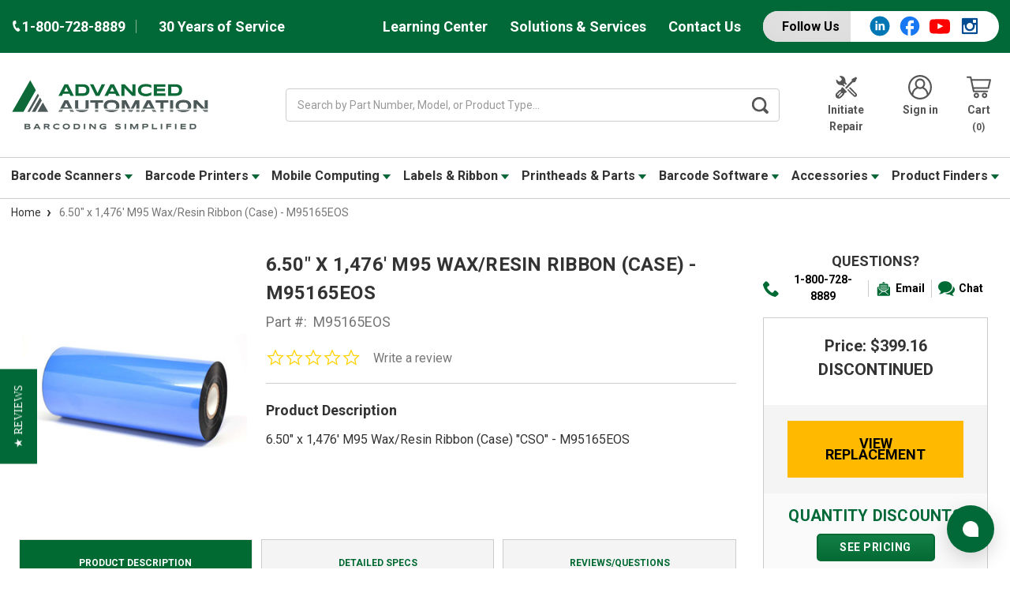

--- FILE ---
content_type: text/html; charset=UTF-8
request_url: https://www.advanced-automationinc.com/itw-6-50-x-1-476-m95-wax-resin-ribbon-case-m95165eos/
body_size: 44114
content:



<!DOCTYPE html>
<html class="no-js" lang="en">
    <head>
        <title>6.50&quot; x 1,476&#x27; M95 Wax/Resin Ribbon (Case) - M95165EOS</title>
        <link rel="dns-prefetch preconnect" href="https://cdn11.bigcommerce.com/s-lc6v6j0yr8" crossorigin><link rel="dns-prefetch preconnect" href="https://fonts.googleapis.com/" crossorigin><link rel="dns-prefetch preconnect" href="https://fonts.gstatic.com/" crossorigin>
        <link rel="preconnect" href="https://fonts.googleapis.com" crossorigin>
        
        <link rel="preconnect" href="https://a.shgcdn2.com" crossorigin>
        <link rel="preconnect" href="https://microapps.bigcommerce.com" crossorigin>
        <link rel="preconnect" href="https://cdn11.bigcommerce.com" crossorigin>
        <link rel="preconnect" href="https://app.enzuzo.com" crossorigin>
        <link rel="preconnect" href="https://cdn-v6.quoteninja.com" crossorigin>
        <link rel="preconnect" href="https://cdn.ebizio.com" crossorigin>
        
        <link rel="preconnect" href="https://cdn.jsdelivr.net" crossorigin>
        <link rel="preload" as="image" href="https://i.shgcdn.com/8fb61d7c-0636-45c9-80bf-5f5634ff5e15/-/format/auto/-/preview/3000x3000/-/quality/lighter/">
        <link rel="preload" as="image" href="https://i.shgcdn.com/122f3175-f60f-4001-a3f7-b2f03b01110a/-/format/auto/-/preview/3000x3000/-/quality/lighter/">
        <meta property="product:price:amount" content="399.16" /><meta property="product:price:currency" content="USD" /><meta property="og:url" content="https://www.advanced-automationinc.com/itw-6-50-x-1-476-m95-wax-resin-ribbon-case-m95165eos/" /><meta property="og:site_name" content="Advanced Automation" /><meta name="keywords" content="M95165EOS, 6.50&quot; x 1,476&#039; M95 Wax/Resin Ribbon (Case), thermal printer supplies, labels, thermal labels, printer labels, barcode labels, thermal transfer labels, direct thermal labels"><meta name="description" content="Buy 6.50&quot; x 1,476&#039; M95 Wax/Resin Ribbon (Case) at Advanced Automation. Alternative M95165EOS Ribbons at low prices, ready to ship! 100% Genuine Alternative M95165EOS M95 Ribbons."><link rel='canonical' href='https://www.advanced-automationinc.com/itw-6-50-x-1-476-m95-wax-resin-ribbon-case-m95165eos/' /><meta name='platform' content='bigcommerce.stencil' /><meta property="og:type" content="product" />
<meta property="og:title" content="6.50&quot; x 1,476&#039; M95 Wax/Resin Ribbon (Case) - M95165EOS" />
<meta property="og:description" content="Buy 6.50&quot; x 1,476&#039; M95 Wax/Resin Ribbon (Case) at Advanced Automation. Alternative M95165EOS Ribbons at low prices, ready to ship! 100% Genuine Alternative M95165EOS M95 Ribbons." />
<meta property="og:image" content="https://cdn11.bigcommerce.com/s-lc6v6j0yr8/products/65458/images/454113/6.50-a_343_8_574__93604.1711053941.386.513.jpg?c=2" />
<meta property="pinterest:richpins" content="enabled" />
        
         

        <link href="https://cdn11.bigcommerce.com/s-lc6v6j0yr8/product_images/favicon-AA-48x48.ico?t=1717104331" rel="shortcut icon">
            <link rel="apple-touch-icon" href=" https://cdn11.bigcommerce.com/s-lc6v6j0yr8/product_images/uploaded_images/shortcut.png">
        <meta name="viewport" content="width=device-width, initial-scale=1, maximum-scale=1">
        <script>
            document.documentElement.className = document.documentElement.className.replace('no-js', 'js');
        </script>
        <script>
            window.lazySizesConfig = window.lazySizesConfig || {};
            window.lazySizesConfig.loadMode = 1;
        </script>
        <script async src="https://cdn11.bigcommerce.com/s-lc6v6j0yr8/stencil/6fde01c0-c88e-013e-c6ad-4ad01ffb822b/e/8503f3b0-c7f7-013e-c687-0e8628ad2e34/dist/theme-bundle.head_async.js"></script>

        <link href="https://fonts.googleapis.com/css?family=Montserrat:700,500,400%7CRoboto:400,%20500,%20600,%20700,700&display=swap" rel="stylesheet">
        <link data-stencil-stylesheet href="https://cdn11.bigcommerce.com/s-lc6v6j0yr8/stencil/6fde01c0-c88e-013e-c6ad-4ad01ffb822b/e/8503f3b0-c7f7-013e-c687-0e8628ad2e34/css/theme-822cdbf0-c88e-013e-82c3-7e01b98bea12.css" rel="stylesheet">

         

        <!-- Start Tracking Code for analytics_googleanalytics4 -->

<script data-cfasync="false" src="https://cdn11.bigcommerce.com/shared/js/google_analytics4_bodl_subscribers-358423becf5d870b8b603a81de597c10f6bc7699.js" integrity="sha256-gtOfJ3Avc1pEE/hx6SKj/96cca7JvfqllWA9FTQJyfI=" crossorigin="anonymous"></script>
<script data-cfasync="false">
  (function () {
    window.dataLayer = window.dataLayer || [];

    function gtag(){
        dataLayer.push(arguments);
    }

    function initGA4(event) {
         function setupGtag() {
            function configureGtag() {
                gtag('js', new Date());
                gtag('set', 'developer_id.dMjk3Nj', true);
                gtag('config', 'G-0FPP889ET5');
            }

            var script = document.createElement('script');

            script.src = 'https://www.googletagmanager.com/gtag/js?id=G-0FPP889ET5';
            script.async = true;
            script.onload = configureGtag;

            document.head.appendChild(script);
        }

        setupGtag();

        if (typeof subscribeOnBodlEvents === 'function') {
            subscribeOnBodlEvents('G-0FPP889ET5', false);
        }

        window.removeEventListener(event.type, initGA4);
    }

    

    var eventName = document.readyState === 'complete' ? 'consentScriptsLoaded' : 'DOMContentLoaded';
    window.addEventListener(eventName, initGA4, false);
  })()
</script>

<!-- End Tracking Code for analytics_googleanalytics4 -->


<script type="text/javascript" src="https://checkout-sdk.bigcommerce.com/v1/loader.js" defer ></script>
<script src="https://www.google.com/recaptcha/api.js" async defer></script>
<script type="text/javascript">
var BCData = {"product_attributes":{"sku":"M95165EOS","upc":null,"mpn":"M95165EOS","gtin":null,"weight":null,"base":true,"image":null,"price":{"without_tax":{"formatted":"$399.16","value":399.16,"currency":"USD"},"tax_label":"Sales Tax"},"stock":null,"instock":true,"stock_message":null,"purchasable":false,"purchasing_message":"","call_for_price_message":null}};
</script>
<!-- Start of Sleeknote signup and lead generation tool - www.sleeknote.com -->
<script id="sleeknoteScript" type="text/javascript">
(function () {
var sleeknoteScriptTag = document.createElement("script");
sleeknoteScriptTag.type = "text/javascript";
sleeknoteScriptTag.charset = "utf-8";
sleeknoteScriptTag.src = ("//sleeknotecustomerscripts.sleeknote.com/120777.js");
var s = document.getElementById("sleeknoteScript");
s.parentNode.insertBefore(sleeknoteScriptTag, s);
})();
</script>
<!-- End of Sleeknote signup and lead generation tool - www.sleeknote.com --><script>!function(){var e=window.location.search;if(e&&e.length>1&&localStorage){var l,o,t=e.slice(1).split("&");for(l=0;l<t.length;l++)o=(e=t[l].split("="))[1],(e=e[0])&&o&&("gclid"===e||"msclkid"===e||0===e.indexOf("utm"))&&localStorage.setItem(e,decodeURIComponent(o))}}();</script><script type="quoteninja-results"></script><!-- Google Tag Manager -->
<script>(function(w,d,s,l,i){w[l]=w[l]||[];w[l].push({'gtm.start':
new Date().getTime(),event:'gtm.js'});var f=d.getElementsByTagName(s)[0],
j=d.createElement(s),dl=l!='dataLayer'?'&l='+l:'';j.async=true;j.src=
'https://www.googletagmanager.com/gtm.js?id='+i+dl;f.parentNode.insertBefore(j,f);
})(window,document,'script','dataLayer','GTM-N6Z6D9WJ');</script>
<!-- End Google Tag Manager --><script>
// Define dataLayer and the gtag function.
window.dataLayer = window.dataLayer || [];
function gtag(){dataLayer.push(arguments);}
    
gtag('consent', 'default', {
  'ad_storage': 'denied',
  'ad_user_data': 'denied',
  'ad_personalization': 'denied',
  'analytics_storage': 'denied'
});
    
window.__enzuzo = window.__enzuzo || {};
window.__enzuzo.consentMode = window.__enzuzo.consentMode || {};
window.__enzuzo.consentMode.gtagScriptVersion = 1;
</script><script id='merchantWidgetScript' src="https://www.gstatic.com/shopping/merchant/merchantwidget.js" defer></script>
<script type="text/javascript">
  merchantWidgetScript.addEventListener('load', function () {
    merchantwidget.start({
      position: 'RIGHT_BOTTOM',
      sideMargin: 86,
      bottomMargin: 6,
      mobileSideMargin: 90,
      mobileBottomMargin: 13
    });
  });
</script><script>
</script>
 <script data-cfasync="false" src="https://microapps.bigcommerce.com/bodl-events/1.9.4/index.js" integrity="sha256-Y0tDj1qsyiKBRibKllwV0ZJ1aFlGYaHHGl/oUFoXJ7Y=" nonce="" crossorigin="anonymous"></script>
 <script data-cfasync="false" nonce="">

 (function() {
    function decodeBase64(base64) {
       const text = atob(base64);
       const length = text.length;
       const bytes = new Uint8Array(length);
       for (let i = 0; i < length; i++) {
          bytes[i] = text.charCodeAt(i);
       }
       const decoder = new TextDecoder();
       return decoder.decode(bytes);
    }
    window.bodl = JSON.parse(decodeBase64("[base64]"));
 })()

 </script>

<script nonce="">
(function () {
    var xmlHttp = new XMLHttpRequest();

    xmlHttp.open('POST', 'https://bes.gcp.data.bigcommerce.com/nobot');
    xmlHttp.setRequestHeader('Content-Type', 'application/json');
    xmlHttp.send('{"store_id":"1000683721","timezone_offset":"-5.0","timestamp":"2026-01-08T11:27:19.00468900Z","visit_id":"eab3b95d-8938-4427-ad25-e267894ce11a","channel_id":1}');
})();
</script>


        	<script src="//cdn.searchspring.net/search/v3/lts/searchspring.catalog.js?i52i2i" search="search_query" defer></script>
                
        <!-- =============================================
            BEGIN DIVINE DESIGN SCRIPTS
        ============================================== -->
        <!-- Event snippet for Advance-Auto Wearables Leads conversion page
        In your html page, add the snippet and call gtag_report_conversion when someone clicks on the chosen link or button. -->
        <script>
        function gtag_report_conversion(url) {
          var callback = function () {
            if (typeof(url) != 'undefined') {
              window.location = url;
            }
          };
          gtag('event', 'conversion', {
              'send_to': 'AW-303341571/U6n_CKe_wtEZEIPA0pAB',
              'event_callback': callback
          });
          return false;
        }
        </script>
        
        <!-- Google tag (gtag.js) -->
        <script async src="https://www.googletagmanager.com/gtag/js?id=AW-303341571"></script>
        <script>
          window.dataLayer = window.dataLayer || [];
          function gtag(){dataLayer.push(arguments);}
          gtag('js', new Date());
        
          gtag('config', 'AW-303341571');
        </script>
        <!-- =============================================
            END DIVINE DESIGN SCRIPTS
        ============================================== -->
        <!-- Organization Rich Snippet -->
        <script type="application/ld+json">
        {
            "@context": "https://schema.org",
            "@type": "Organization",
            "url": "https://www.advanced-automationinc.com/",
            "logo": "https://cdn11.bigcommerce.com/s-lc6v6j0yr8/images/stencil/original/logo-aa-barcoding_simplified-500x130_1747675278__88658.original.png",
            "name": "Advanced Automation",
            "address": {
                "@type": "PostalAddress",
                "streetAddress": "339 SW 6th Street",
                "addressLocality": "Des Moines",
                "addressRegion": "Iowa",
                "postalCode": "50309",
                "addressCountry": "US"
            },
            "contactPoint": {
                "@type": "ContactPoint",
                "telephone": "+1-800-728-8889",
                "contactType": "Customer Service",
                "email": "sales@advanced-automationinc.com"
            },
            "sameAs": [
                "https://www.facebook.com/advancedautomation",
                "https://www.youtube.com/c/Advanced-automationinc",
                "https://www.instagram.com/barcodesmart"
            ]
        }
        </script>
        <!-- End Organization Rich Snippet -->
    </head>
    <body class="product-page" data-status="" data-template="pages/product" data-store=AA>
        <div class="its-mp__global"
    data-customer-group=""
    data-logged-in="false"
    data-page-type="product"
></div>

        <svg data-src="https://cdn11.bigcommerce.com/s-lc6v6j0yr8/stencil/6fde01c0-c88e-013e-c6ad-4ad01ffb822b/e/8503f3b0-c7f7-013e-c687-0e8628ad2e34/img/icon-sprite.svg" class="icons-svg-sprite"></svg>
        <div class="social-media-bar--mobile">
    <div class="social-media-bar">
    <p class="social-media-bar__title">Follow Us</p>
    <ul class="social-media-bar__list">
        <li class="icon-item"><a href="https://www.linkedin.com/company/advanced-automation-inc." target="_blank"><svg class="linkedin-icon" aria-label="linkedIn"><use xlink:href="#icon-linkedin-with-circle" /></svg></a></li>
        <li class="icon-item"><a href="https://www.facebook.com/advancedautomation" target="_blank"><svg class="facebook-icon" aria-label="facebook"><use xlink:href="#icon-facebook" /></svg></a></li>
        <li class="icon-item"><a href="https://www.youtube.com/c/Advanced-automationinc" target="_blank"><svg class="youtube-icon" aria-label="youtube"><use xlink:href="#icon-youtube" /></svg></a></li>
        <li class="icon-item icon-item-instagram"><a href="https://www.instagram.com/barcodesmart/" target="_blank"><svg class="instagram-icon" aria-label="instagram"><use xlink:href="#icon-instagram" /></svg></a></li>
    </ul>
</div>
</div>
<div class="headerTop">
    <div class="container">
        <div class="headerTop-inner">
            <div class="headerTop-left">
                <a class="header-phone" href="tel:+1-800-728-8889">
                    <span class="header-phone-text">
                        <svg class="icon icon--xsmall icon--white">
                            <use xlink:href="#icon-Phone"></use>
                        </svg>
                         1-800-728-8889 
                    </span>
                </a>
                <p class="serviceYears">30 Years of Service</p>
            </div>

            <div class="headerTopPages">
                <a href="/barcode-learning-center">Learning Center</a>

                            <a href="https://www.advanced-automationinc.com/barcoding-solutions-and-services">Solutions &amp; Services</a>

                
                

                
                <a href="https://www.advanced-automationinc.com/contact-advanced-automation">Contact Us</a>
                
                <div class="social-media-bar">
    <p class="social-media-bar__title">Follow Us</p>
    <ul class="social-media-bar__list">
        <li class="icon-item"><a href="https://www.linkedin.com/company/advanced-automation-inc." target="_blank"><svg class="linkedin-icon" aria-label="linkedIn"><use xlink:href="#icon-linkedin-with-circle" /></svg></a></li>
        <li class="icon-item"><a href="https://www.facebook.com/advancedautomation" target="_blank"><svg class="facebook-icon" aria-label="facebook"><use xlink:href="#icon-facebook" /></svg></a></li>
        <li class="icon-item"><a href="https://www.youtube.com/c/Advanced-automationinc" target="_blank"><svg class="youtube-icon" aria-label="youtube"><use xlink:href="#icon-youtube" /></svg></a></li>
        <li class="icon-item icon-item-instagram"><a href="https://www.instagram.com/barcodesmart/" target="_blank"><svg class="instagram-icon" aria-label="instagram"><use xlink:href="#icon-instagram" /></svg></a></li>
    </ul>
</div>
            </div>
        </div>
    </div>
</div>
<header class="header" role="banner">
    <div class="container-md">
        <div class="headerMiddleWrap">
            <div class="headerItem modile-container">
                <div class="header-logo header-logo--center">
                    <a href="https://www.advanced-automationinc.com/">
            <img class="header-logo-image-unknown-size" data-sizes="auto" src="https://cdn11.bigcommerce.com/s-lc6v6j0yr8/images/stencil/original/logo-aa-barcoding_simplified-500x130_1747675278__88658.original.png" alt="Advanced Automation" title="Advanced Automation" height="80" width="500" />
</a>
                </div>
            </div>
            <div class="headerItem flex-2">
               <div class="header-actions-item header-actions-item--search">
                        <div class="header-actions-item--search-wrapper">
                          <!-- snippet location forms_search -->
                          <form class="form search-form" action="/shop" method="get">
                            <fieldset class="form-fieldset">
                              <div class="form-field">
                                <label class="is-srOnly" for="search_query">Search</label>
                                <input class="form-input" name="search_query" data-error-message="Search field cannot be empty." placeholder="Search by Part Number, Model, or Product Type..." autocomplete="off" value>
                                <button id="searchBtn" class="button-search" type="submit" aria-label="Search Button">
                                    <label for="searchBtn" class="visually-hidden">Search Button</label>
                                    <svg class="icon icon--small icon--gray"><use xlink:href="#icon-search-bar"></use></svg>
                                </button>
                              </div>
                            </fieldset>
                          </form>
                        </div>
                </div>
            </div>
            <div class="headerItem">
                <nav class="navUser">
    


    <ul class="navUser-section navUser-section--alt">

        <li class="navUser-item">
            <a class="navUser-action navUser-item--compare" href="/compare" data-compare-nav>Compare <span class="countPill countPill--positive countPill--alt"></span></a>
        </li>

            <li class="navUser-item navUser-item--repair">
                <a class="navUser-action" href="/equipment-repair-form">
                        <svg class="icon icon-header" version="1.0" xmlns="http://www.w3.org/2000/svg"
                            width="200.000000pt" height="200.000000pt" viewBox="0 0 200.000000 200.000000"
                            preserveAspectRatio="xMidYMid meet" fill="#555" >
                            <g transform="translate(0.000000,200.000000) scale(0.100000,-0.100000)"
                            stroke="none">
                            <path d="M463 1920 c-13 -5 -23 -15 -23 -22 0 -7 42 -54 93 -106 90 -91 92
                            -93 92 -140 0 -43 -5 -54 -50 -106 -56 -65 -89 -86 -135 -86 -46 0 -66 13
                            -157 103 -98 97 -108 95 -108 -16 2 -217 172 -377 402 -377 81 0 120 -17 188
                            -81 l56 -52 39 38 40 39 -54 56 c-62 64 -70 80 -50 109 25 35 54 25 116 -36
                            l58 -58 42 43 42 42 -46 47 c-67 70 -72 84 -78 213 -5 101 -9 123 -37 182 -62
                            132 -180 209 -328 215 -44 2 -90 -1 -102 -7z"/>
                            <path d="M1618 1754 l-168 -84 0 -78 0 -77 -270 -270 c-148 -148 -270 -277
                            -270 -285 0 -20 71 -90 90 -90 8 0 135 120 282 268 l268 267 83 5 82 5 82 160
                            c45 88 82 167 83 175 0 17 -70 90 -85 89 -6 0 -85 -38 -177 -85z"/>
                            <path d="M637 972 c-20 -21 -37 -46 -37 -57 0 -10 -9 -38 -20 -61 -22 -44 -67
                            -74 -112 -74 -33 0 -300 -268 -327 -330 -29 -64 -28 -160 3 -226 61 -132 226
                            -189 360 -125 24 12 100 80 184 164 113 114 142 149 142 171 0 62 54 116 117
                            116 20 0 40 12 66 38 20 21 37 42 37 48 0 9 -361 374 -371 374 -3 0 -22 -17
                            -42 -38z m-87 -330 c17 -14 21 -25 17 -43 -9 -35 -238 -259 -265 -259 -29 0
                            -57 43 -44 67 15 26 247 253 259 253 6 0 21 -8 33 -18z m130 -130 c17 -14 21
                            -25 17 -43 -9 -35 -238 -259 -265 -259 -29 0 -57 43 -44 67 15 26 247 253 259
                            253 6 0 21 -8 33 -18z"/>
                            <path d="M1265 969 l-40 -41 263 -258 c266 -262 283 -285 250 -318 -34 -34
                            -57 -17 -323 248 l-261 260 -39 -40 -39 -40 269 -271 c149 -149 282 -277 297
                            -285 66 -35 161 -9 211 58 28 37 34 116 12 159 -15 30 -541 569 -555 569 -3 0
                            -24 -18 -45 -41z"/>
                            </g>
                        </svg>
                        Initiate Repair
                </a>
            </li>
        <li class="navUser-item navUser-item--account">
                <a class="navUser-action" href="/login.php" aria-label="Login">
                    <svg class="icon icon-header"><use xlink:href="#icon-account"></use></svg>
                    Sign in
                </a>
        </li>
        <li class="navUser-item navUser-item--cart">
            <a
                class="navUser-action"
                data-cart-preview
                data-dropdown="cart-preview-dropdown"
                data-options="align:right"
                href="/cart.php">
                <svg class="icon icon-header">
                    <use xlink:href="#icon-cart"></use>
                </svg>
                <span class="navUser-item-cartLabel">Cart</span> <span class="countPill cart-quantity"></span>
            </a>

            <div class="dropdown-menu" id="cart-preview-dropdown" data-dropdown-content aria-hidden="true"></div>
        </li>
    </ul>

    <div class="mobileNavigation">

            <a href="#" class="mobileNavigation-item mobileMenu-toggle" data-mobile-menu-toggle="menu">
                <span class="mobileMenu-toggleIcon">Toggle menu</span>
            </a>
    
            <div class="mobileNavigation-item">
                <a class="navUser-action" href="#" data-search="quickSearch" aria-controls="quickSearch" aria-expanded="false" id="search-button" aria-label="Search">
                    <span class="searchButtonMobile">
                    <svg class="icon-mobile-header"><use xlink:href="#icon-search-mobile"></use></svg>
                    <span class="d-none">Search</span>
                    </span>
                </a>
            </div>
            <div class="mobileNavigation-item">
                <a class="navUser-action" href="https://www.advanced-automationinc.com/equipment-repair-form" aria-label="Repair form">
                    <svg  class="icon-mobile-header" version="1.0" xmlns="http://www.w3.org/2000/svg"
                     width="200.000000pt" height="200.000000pt" viewBox="0 0 200.000000 200.000000"
                     preserveAspectRatio="xMidYMid meet" fill="#555" >
                    <g transform="translate(0.000000,200.000000) scale(0.100000,-0.100000)"
                    stroke="none">
                    <path d="M463 1920 c-13 -5 -23 -15 -23 -22 0 -7 42 -54 93 -106 90 -91 92
                    -93 92 -140 0 -43 -5 -54 -50 -106 -56 -65 -89 -86 -135 -86 -46 0 -66 13
                    -157 103 -98 97 -108 95 -108 -16 2 -217 172 -377 402 -377 81 0 120 -17 188
                    -81 l56 -52 39 38 40 39 -54 56 c-62 64 -70 80 -50 109 25 35 54 25 116 -36
                    l58 -58 42 43 42 42 -46 47 c-67 70 -72 84 -78 213 -5 101 -9 123 -37 182 -62
                    132 -180 209 -328 215 -44 2 -90 -1 -102 -7z"/>
                    <path d="M1618 1754 l-168 -84 0 -78 0 -77 -270 -270 c-148 -148 -270 -277
                    -270 -285 0 -20 71 -90 90 -90 8 0 135 120 282 268 l268 267 83 5 82 5 82 160
                    c45 88 82 167 83 175 0 17 -70 90 -85 89 -6 0 -85 -38 -177 -85z"/>
                    <path d="M637 972 c-20 -21 -37 -46 -37 -57 0 -10 -9 -38 -20 -61 -22 -44 -67
                    -74 -112 -74 -33 0 -300 -268 -327 -330 -29 -64 -28 -160 3 -226 61 -132 226
                    -189 360 -125 24 12 100 80 184 164 113 114 142 149 142 171 0 62 54 116 117
                    116 20 0 40 12 66 38 20 21 37 42 37 48 0 9 -361 374 -371 374 -3 0 -22 -17
                    -42 -38z m-87 -330 c17 -14 21 -25 17 -43 -9 -35 -238 -259 -265 -259 -29 0
                    -57 43 -44 67 15 26 247 253 259 253 6 0 21 -8 33 -18z m130 -130 c17 -14 21
                    -25 17 -43 -9 -35 -238 -259 -265 -259 -29 0 -57 43 -44 67 15 26 247 253 259
                    253 6 0 21 -8 33 -18z"/>
                    <path d="M1265 969 l-40 -41 263 -258 c266 -262 283 -285 250 -318 -34 -34
                    -57 -17 -323 248 l-261 260 -39 -40 -39 -40 269 -271 c149 -149 282 -277 297
                    -285 66 -35 161 -9 211 58 28 37 34 116 12 159 -15 30 -541 569 -555 569 -3 0
                    -24 -18 -45 -41z"/>
                    </g>
                    </svg>
                    <span class="repairText">Initiate Repair</span>
                </a>
            </div>
            <div class="mobileNavigation-item">
                    <a class="navUser-action" href="/account.php" aria-label="Account">
                        <svg class="icon-mobile-header"><use xlink:href="#icon-account"></use></svg>
                        <span class="accountText">My Account</span>
                    </a>
            </div>
            <div class="mobileNavigation-item">
                    <a aria-label="Cart"
                    class="navUser-action cart"
                    href="/cart.php">
                    <svg class="icon-mobile-header"><use xlink:href="#icon-cart"></use></svg>
                    <span class="navUser-item-cartLabel">Cart</span> <span class="countPill cart-quantity"></span>
                </a>
            </div>
        </div>



</nav>
            </div>
        </div>
    </div>

    <div class="navPages-container " id="menu" data-menu>
        <div class="container-md">
    <nav class="navPages">
        <ul class="navPages-list">
                    <li class="navPages-item">
            
                            <a class="navPages-action has-subMenu AA" href="https://www.advanced-automationinc.com/barcode-scanners/" data-collapsible="navPages-70">
    Barcode Scanners 
        <i class="icon navPages-action-moreIcon-md" aria-hidden="true"><svg><use xlink:href="#icon-caret" /></svg></i>
</a>
<div class="navPage-subMenu" id="navPages-70" aria-hidden="true" tabindex="-1">
    <ul class="navPage-subMenu-list">
        <li class="navPage-subMenu-item">
            <a class="navPage-subMenu-action navPages-action" href="https://www.advanced-automationinc.com/barcode-scanners/">All Barcode Scanners</a>
        </li>
            <li class="navPage-subMenu-item">
                    <a class="navPage-subMenu-action navPages-actions has-subMenu AA" href="https://www.advanced-automationinc.com/general-purpose-scanners/">
                        General Purpose Scanners
                        <i class="icon navPages-action-moreIcon-md" data-collapsible="navPages-111"
                            data-collapsible-disabled-breakpoint="medium"
                            data-collapsible-disabled-state="open"
                            data-collapsible-enabled-state="closed"aria-hidden="true">
                            <svg>
                                <use xlink:href="#icon-chevron-down" />
                            </svg>
                        </i>
                    </a>
                    <a href="https://www.advanced-automationinc.com/general-purpose-scanners/" title="General Purpose Scanners">
                        <img class="navPage-image lozad" data-src="https://cdn11.bigcommerce.com/s-lc6v6j0yr8/images/stencil/150x150/w/xenon-1902bf__95855.original.jpg" alt="General Purpose Scanners">
                    </a>
                    <!-- <ul class="navPage-childList" id="navPages-111"> -->
                        <!--  -->
                        <!-- <li class="navPage-childList-item"> -->
                            <!-- <a class="navPage-childList-action navPages-action" href="https://www.advanced-automationinc.com/barcode-scanners/general-purpose/zebra-ds9900-series/">Zebra DS9900</a> -->
                        <!-- </li> -->
                        <!--  -->
                        <!-- <li class="navPage-childList-item"> -->
                            <!-- <a class="navPage-childList-action navPages-action" href="https://www.advanced-automationinc.com/barcode-scanners/general-purpose/zebra-ds8100-series/">Zebra DS8100</a> -->
                        <!-- </li> -->
                        <!--  -->
                        <!-- <li class="navPage-childList-item"> -->
                            <!-- <a class="navPage-childList-action navPages-action" href="https://www.advanced-automationinc.com/barcode-scanners/general-purpose/honeywell-xenon-series/">Honeywell Xenon</a> -->
                        <!-- </li> -->
                        <!--  -->
                        <!-- <li class="navPage-childList-item"> -->
                            <!-- <a class="navPage-childList-action navPages-action" href="https://www.advanced-automationinc.com/barcode-scanners/light-industrial/datalogic-gryphon-series/">Datalogic Gryphon</a> -->
                        <!-- </li> -->
                        <!--  -->
                        <!-- <li class="navPage-childList-item"> -->
                            <!-- <a class="navPage-childList-action navPages-action" href="https://www.advanced-automationinc.com/barcode-scanners/general-purpose/honeywell-voyager-series/">Honeywell Voyager</a> -->
                        <!-- </li> -->
                        <!--  -->
                        <!-- <li class="navPage-childList-item"> -->
                            <!-- <a class="navPage-childList-action navPages-action" href="https://www.advanced-automationinc.com/barcode-scanners/general-purpose/zebra-ds4600-series/">Zebra DS4600 Series</a> -->
                        <!-- </li> -->
                        <!--  -->
                        <!-- <li class="navPage-childList-item"> -->
                            <!-- <a class="navPage-childList-action navPages-action" href="https://www.advanced-automationinc.com/barcode-scanners/general-purpose/zebra-li4278/">Zebra LI4278</a> -->
                        <!-- </li> -->
                        <!--  -->
                        <!-- <li class="navPage-childList-item"> -->
                            <!-- <a class="navPage-childList-action navPages-action" href="https://www.advanced-automationinc.com/barcode-scanners/general-purpose/zebra-ds2200-series/">Zebra DS2200 Series</a> -->
                        <!-- </li> -->
                        <!--  -->
                        <!-- <li class="navPage-childList-item"> -->
                            <!-- <a class="navPage-childList-action navPages-action" href="https://www.advanced-automationinc.com/barcode-scanners/general-purpose/zebra-li2208/">Zebra LI2208</a> -->
                        <!-- </li> -->
                        <!--  -->
                        <!-- <li class="navPage-childList-item"> -->
                            <!-- <a class="navPage-childList-action navPages-action" href="https://www.advanced-automationinc.com/barcode-scanners/general-purpose/zebra-ls2208/">Zebra LS2208</a> -->
                        <!-- </li> -->
                        <!--  -->
                        <!-- <li class="navPage-childList-item"> -->
                            <!-- <a class="navPage-childList-action navPages-action" href="https://www.advanced-automationinc.com/barcode-scanners/light-industrial/datalogic-quickscan-series/">Datalogic QuickScan</a> -->
                        <!-- </li> -->
                        <!--  -->
                        <!-- <li class="navPage-childList-item"> -->
                            <!-- <a class="navPage-childList-action navPages-action" href="https://www.advanced-automationinc.com/barcode-scanners/general-purpose/datalogic-heron-series/">Datalogic Heron Series</a> -->
                        <!-- </li> -->
                        <!--  -->
                        <!-- <li class="navPage-childList-item"> -->
                            <!-- <a class="navPage-childList-action navPages-action" href="https://www.advanced-automationinc.com/barcode-scanners/general-purpose/unitech-ms852-series/">Unitech MS852 Series</a> -->
                        <!-- </li> -->
                        <!--  -->
                        <!-- <li class="navPage-childList-item"> -->
                            <!-- <a class="navPage-childList-action navPages-action" href="https://www.advanced-automationinc.com/barcode-scanners/general-purpose/datalogic-td1100/">Datalogic TD1100</a> -->
                        <!-- </li> -->
                        <!--  -->
                    <!-- </ul> -->
            </li>
            <li class="navPage-subMenu-item">
                    <a class="navPage-subMenu-action navPages-actions has-subMenu AA" href="https://www.advanced-automationinc.com/barcode-scanners/industrial-rugged-scanners/">
                        Rugged Scanners
                        <i class="icon navPages-action-moreIcon-md" data-collapsible="navPages-109"
                            data-collapsible-disabled-breakpoint="medium"
                            data-collapsible-disabled-state="open"
                            data-collapsible-enabled-state="closed"aria-hidden="true">
                            <svg>
                                <use xlink:href="#icon-chevron-down" />
                            </svg>
                        </i>
                    </a>
                    <a href="https://www.advanced-automationinc.com/barcode-scanners/industrial-rugged-scanners/" title="Rugged Scanners">
                        <img class="navPage-image lozad" data-src="https://cdn11.bigcommerce.com/s-lc6v6j0yr8/images/stencil/150x150/w/ds3600__30936.original.jpg" alt="Rugged Scanners">
                    </a>
                    <!-- <ul class="navPage-childList" id="navPages-109"> -->
                        <!--  -->
                        <!-- <li class="navPage-childList-item"> -->
                            <!-- <a class="navPage-childList-action navPages-action" href="https://www.advanced-automationinc.com/barcode-scanners/industrial-/-rugged-scanners/zebra-ds3600-li3600-series/">Zebra DS3600 / LI3600</a> -->
                        <!-- </li> -->
                        <!--  -->
                        <!-- <li class="navPage-childList-item"> -->
                            <!-- <a class="navPage-childList-action navPages-action" href="https://www.advanced-automationinc.com/barcode-scanners/rugged-industrial/datalogic-powerscan-series/">Datalogic Powerscan 9600</a> -->
                        <!-- </li> -->
                        <!--  -->
                        <!-- <li class="navPage-childList-item"> -->
                            <!-- <a class="navPage-childList-action navPages-action" href="https://www.advanced-automationinc.com/barcode-scanners/rugged-scanners/honeywell-granit-1991i/">Honeywell Granit 1991i</a> -->
                        <!-- </li> -->
                        <!--  -->
                    <!-- </ul> -->
            </li>
            <li class="navPage-subMenu-item">
                    <a class="navPage-subMenu-action navPages-actions has-subMenu AA" href="https://www.advanced-automationinc.com/barcode-scanners/wearable-scanners/">
                        Wearable Scanners
                        <i class="icon navPages-action-moreIcon-md" data-collapsible="navPages-1472"
                            data-collapsible-disabled-breakpoint="medium"
                            data-collapsible-disabled-state="open"
                            data-collapsible-enabled-state="closed"aria-hidden="true">
                            <svg>
                                <use xlink:href="#icon-chevron-down" />
                            </svg>
                        </i>
                    </a>
                    <a href="https://www.advanced-automationinc.com/barcode-scanners/wearable-scanners/" title="Wearable Scanners">
                        <img class="navPage-image lozad" data-src="https://cdn11.bigcommerce.com/s-lc6v6j0yr8/images/stencil/150x150/a/rs2100-back-of-hand-scanner---300x300__88069.original.jpg" alt="Wearable Scanners">
                    </a>
                    <!-- <ul class="navPage-childList" id="navPages-1472"> -->
                        <!--  -->
                        <!-- <li class="navPage-childList-item"> -->
                            <!-- <a class="navPage-childList-action navPages-action" href="https://www.advanced-automationinc.com/barcode-scanners/ring-scanners/zebra-rs2100-wearable-scanner/">Zebra RS2100</a> -->
                        <!-- </li> -->
                        <!--  -->
                        <!-- <li class="navPage-childList-item"> -->
                            <!-- <a class="navPage-childList-action navPages-action" href="https://www.advanced-automationinc.com/barcode-scanners/wearable-scanners/datalogic-codiscan/">Datalogic Codiscan</a> -->
                        <!-- </li> -->
                        <!--  -->
                        <!-- <li class="navPage-childList-item"> -->
                            <!-- <a class="navPage-childList-action navPages-action" href="https://www.advanced-automationinc.com/barcode-scanners/wearable-scanners/ring-scanners/">Ring Scanners</a> -->
                        <!-- </li> -->
                        <!--  -->
                        <!-- <li class="navPage-childList-item"> -->
                            <!-- <a class="navPage-childList-action navPages-action" href="https://www.advanced-automationinc.com/barcode-scanners/wearable-scanners/companion-scanners/">Companion Scanners</a> -->
                        <!-- </li> -->
                        <!--  -->
                    <!-- </ul> -->
            </li>
            <li class="navPage-subMenu-item">
                    <a class="navPage-subMenu-action navPages-action" href="https://www.advanced-automationinc.com/healthcare-solutions/healthcare-scanners/">Healthcare Scanners</a>
                    <a href="https://www.advanced-automationinc.com/healthcare-solutions/healthcare-scanners/" title="Healthcare Scanners">
                        <img class="navPage-image lozad" data-src="https://cdn11.bigcommerce.com/s-lc6v6j0yr8/images/stencil/150x150/v/ds4608-hc-photography-website-upper-front-facing-right-300x300__28711.original.jpg" alt="Healthcare Scanners">
                    </a>
            </li>
            <li class="navPage-subMenu-item">
                    <a class="navPage-subMenu-action navPages-action" href="https://www.advanced-automationinc.com/rfid-scanners/">RFID Scanners</a>
                    <a href="https://www.advanced-automationinc.com/rfid-scanners/" title="RFID Scanners">
                        <img class="navPage-image lozad" data-src="https://cdn11.bigcommerce.com/s-lc6v6j0yr8/images/stencil/150x150/a/ds9908r-photography-website-front-right-1x1-350x350__68811_category.original.jpg" alt="RFID Scanners">
                    </a>
            </li>
            <li class="navPage-subMenu-item">
                    <a class="navPage-subMenu-action navPages-actions has-subMenu AA" href="https://www.advanced-automationinc.com/barcode-scanners/single-multi-plane-scanners/">
                        Grocery / Multi-Plane
                        <i class="icon navPages-action-moreIcon-md" data-collapsible="navPages-557"
                            data-collapsible-disabled-breakpoint="medium"
                            data-collapsible-disabled-state="open"
                            data-collapsible-enabled-state="closed"aria-hidden="true">
                            <svg>
                                <use xlink:href="#icon-chevron-down" />
                            </svg>
                        </i>
                    </a>
                    <a href="https://www.advanced-automationinc.com/barcode-scanners/single-multi-plane-scanners/" title="Grocery / Multi-Plane">
                        <img class="navPage-image lozad" data-src="https://cdn11.bigcommerce.com/s-lc6v6j0yr8/images/stencil/150x150/u/1519534847204__07681.original.jpg" alt="Grocery / Multi-Plane">
                    </a>
                    <!-- <ul class="navPage-childList" id="navPages-557"> -->
                        <!--  -->
                        <!-- <li class="navPage-childList-item"> -->
                            <!-- <a class="navPage-childList-action navPages-action" href="https://www.advanced-automationinc.com/barcode-scanners/single-multi-plane-scanners/zebra-mp7000/">Zebra MP7000</a> -->
                        <!-- </li> -->
                        <!--  -->
                        <!-- <li class="navPage-childList-item"> -->
                            <!-- <a class="navPage-childList-action navPages-action" href="https://www.advanced-automationinc.com/barcode-scanners/multi-plane-scanners/datalogic-magellan-grocery-scanner/">Datalogic Magellan</a> -->
                        <!-- </li> -->
                        <!--  -->
                        <!-- <li class="navPage-childList-item"> -->
                            <!-- <a class="navPage-childList-action navPages-action" href="https://www.advanced-automationinc.com/barcode-scanners/single-multi-plane-scanners/zebra-sp72-series/">Zebra SP72 Series</a> -->
                        <!-- </li> -->
                        <!--  -->
                        <!-- <li class="navPage-childList-item"> -->
                            <!-- <a class="navPage-childList-action navPages-action" href="https://www.advanced-automationinc.com/barcode-scanners/single-multi-plane-scanners/honeywell-solaris-series/">Honeywell Solaris</a> -->
                        <!-- </li> -->
                        <!--  -->
                    <!-- </ul> -->
            </li>
            <li class="navPage-subMenu-item">
                    <a class="navPage-subMenu-action navPages-action" href="https://www.advanced-automationinc.com/barcode-scanners/fixed-mount/">Fixed Mount Scanners</a>
                    <a href="https://www.advanced-automationinc.com/barcode-scanners/fixed-mount/" title="Fixed Mount Scanners">
                        <img class="navPage-image lozad" data-src="https://cdn11.bigcommerce.com/s-lc6v6j0yr8/images/stencil/150x150/k/ds457__21630_category.original.jpg" alt="Fixed Mount Scanners">
                    </a>
            </li>
            <li class="navPage-subMenu-item">
                    <a class="navPage-subMenu-action navPages-actions has-subMenu AA" href="https://www.advanced-automationinc.com/barcode-scanners/presentation-scanners/">
                        Presentation Scanners
                        <i class="icon navPages-action-moreIcon-md" data-collapsible="navPages-1152"
                            data-collapsible-disabled-breakpoint="medium"
                            data-collapsible-disabled-state="open"
                            data-collapsible-enabled-state="closed"aria-hidden="true">
                            <svg>
                                <use xlink:href="#icon-chevron-down" />
                            </svg>
                        </i>
                    </a>
                    <a href="https://www.advanced-automationinc.com/barcode-scanners/presentation-scanners/" title="Presentation Scanners">
                        <img class="navPage-image lozad" data-src="https://cdn11.bigcommerce.com/s-lc6v6j0yr8/images/stencil/150x150/s/zebra%20ds9300%20scanner__74449.original.jpg" alt="Presentation Scanners">
                    </a>
                    <!-- <ul class="navPage-childList" id="navPages-1152"> -->
                        <!--  -->
                        <!-- <li class="navPage-childList-item"> -->
                            <!-- <a class="navPage-childList-action navPages-action" href="https://www.advanced-automationinc.com/barcode-scanners/general-purpose/zebra-ds9300/">Zebra DS9300</a> -->
                        <!-- </li> -->
                        <!--  -->
                        <!-- <li class="navPage-childList-item"> -->
                            <!-- <a class="navPage-childList-action navPages-action" href="https://www.advanced-automationinc.com/barcode-scanners/presentation-hands-free-scanners/datalogic-magellan-1500i/">Datalogic Magellan 1500i</a> -->
                        <!-- </li> -->
                        <!--  -->
                        <!-- <li class="navPage-childList-item"> -->
                            <!-- <a class="navPage-childList-action navPages-action" href="https://www.advanced-automationinc.com/barcode-scanners/fixed-mount/honeywell-orbit-series/">Honeywell Orbit Series</a> -->
                        <!-- </li> -->
                        <!--  -->
                        <!-- <li class="navPage-childList-item"> -->
                            <!-- <a class="navPage-childList-action navPages-action" href="https://www.advanced-automationinc.com/barcode-scanners/presentation-scanners/unitech-ts100/">Unitech TS100</a> -->
                        <!-- </li> -->
                        <!--  -->
                        <!-- <li class="navPage-childList-item"> -->
                            <!-- <a class="navPage-childList-action navPages-action" href="https://www.advanced-automationinc.com/barcode-scanners/fixed-mount/honeywell-genesis-series/">Honeywell Genesis Series</a> -->
                        <!-- </li> -->
                        <!--  -->
                        <!-- <li class="navPage-childList-item"> -->
                            <!-- <a class="navPage-childList-action navPages-action" href="https://www.advanced-automationinc.com/barcode-scanners/presentation-hands-free-scanners/honeywell-vuquest-3320g/">Honeywell Vuquest 3320g</a> -->
                        <!-- </li> -->
                        <!--  -->
                    <!-- </ul> -->
            </li>
    </ul>
</div>

                    </li>
                    <li class="navPages-item">
            
                            <a class="navPages-action has-subMenu AA" href="https://www.advanced-automationinc.com/barcode-printers/" data-collapsible="navPages-71">
    Barcode Printers 
        <i class="icon navPages-action-moreIcon-md" aria-hidden="true"><svg><use xlink:href="#icon-caret" /></svg></i>
</a>
<div class="navPage-subMenu" id="navPages-71" aria-hidden="true" tabindex="-1">
    <ul class="navPage-subMenu-list">
        <li class="navPage-subMenu-item">
            <a class="navPage-subMenu-action navPages-action" href="https://www.advanced-automationinc.com/barcode-printers/">All Barcode Printers</a>
        </li>
            <li class="navPage-subMenu-item">
                    <a class="navPage-subMenu-action navPages-actions has-subMenu AA" href="https://www.advanced-automationinc.com/thermal-printers/industrial-printers/">
                        Industrial Printers
                        <i class="icon navPages-action-moreIcon-md" data-collapsible="navPages-77"
                            data-collapsible-disabled-breakpoint="medium"
                            data-collapsible-disabled-state="open"
                            data-collapsible-enabled-state="closed"aria-hidden="true">
                            <svg>
                                <use xlink:href="#icon-chevron-down" />
                            </svg>
                        </i>
                    </a>
                    <a href="https://www.advanced-automationinc.com/thermal-printers/industrial-printers/" title="Industrial Printers">
                        <img class="navPage-image lozad" data-src="https://cdn11.bigcommerce.com/s-lc6v6j0yr8/images/stencil/150x150/h/zt610-printer__52033.original.jpg" alt="Industrial Printers">
                    </a>
                    <!-- <ul class="navPage-childList" id="navPages-77"> -->
                        <!--  -->
                        <!-- <li class="navPage-childList-item"> -->
                            <!-- <a class="navPage-childList-action navPages-action" href="https://www.advanced-automationinc.com/barcode-printers/industrial-printers/zebra-220xi4/">Zebra 220Xi4 Printer</a> -->
                        <!-- </li> -->
                        <!--  -->
                        <!-- <li class="navPage-childList-item"> -->
                            <!-- <a class="navPage-childList-action navPages-action" href="https://www.advanced-automationinc.com/barcode-printers/industrial-printers/zebra-zt600/">Zebra ZT610 / ZT620</a> -->
                        <!-- </li> -->
                        <!--  -->
                        <!-- <li class="navPage-childList-item"> -->
                            <!-- <a class="navPage-childList-action navPages-action" href="https://www.advanced-automationinc.com/barcode-printers/industrial-printers/sato-clnx-plus/">Sato CLNX Plus</a> -->
                        <!-- </li> -->
                        <!--  -->
                        <!-- <li class="navPage-childList-item"> -->
                            <!-- <a class="navPage-childList-action navPages-action" href="https://www.advanced-automationinc.com/barcode-printers/industrial-printers/honeywell-pd45-pd45s/">Honeywell PD45 / PD45S</a> -->
                        <!-- </li> -->
                        <!--  -->
                        <!-- <li class="navPage-childList-item"> -->
                            <!-- <a class="navPage-childList-action navPages-action" href="https://www.advanced-automationinc.com/barcode-printers/industrial-printers/tsc-mb-series/">TSC MB Series</a> -->
                        <!-- </li> -->
                        <!--  -->
                        <!-- <li class="navPage-childList-item"> -->
                            <!-- <a class="navPage-childList-action navPages-action" href="https://www.advanced-automationinc.com/barcode-printers/industrial-printers/zebra-zt510/">Zebra ZT510 Printer</a> -->
                        <!-- </li> -->
                        <!--  -->
                        <!-- <li class="navPage-childList-item"> -->
                            <!-- <a class="navPage-childList-action navPages-action" href="https://www.advanced-automationinc.com/barcode-printers/industrial-printers/tsc-printronix-t8000/">TSC Printronix T8000</a> -->
                        <!-- </li> -->
                        <!--  -->
                        <!-- <li class="navPage-childList-item"> -->
                            <!-- <a class="navPage-childList-action navPages-action" href="https://www.advanced-automationinc.com/barcode-printers/industrial-printers/brady-i7500/">Brady i7500 Printer</a> -->
                        <!-- </li> -->
                        <!--  -->
                        <!-- <li class="navPage-childList-item"> -->
                            <!-- <a class="navPage-childList-action navPages-action" href="https://www.advanced-automationinc.com/barcode-printers/industrial-printers/honeywell-pm45-pm65/">Honeywell PM45 /PM65</a> -->
                        <!-- </li> -->
                        <!--  -->
                        <!-- <li class="navPage-childList-item"> -->
                            <!-- <a class="navPage-childList-action navPages-action" href="https://www.advanced-automationinc.com/barcode-printers/industrial-printers/tsc-ttp-series/">TSC TTP Series</a> -->
                        <!-- </li> -->
                        <!--  -->
                        <!-- <li class="navPage-childList-item"> -->
                            <!-- <a class="navPage-childList-action navPages-action" href="https://www.advanced-automationinc.com/barcode-printers/industrial-printers/honeywell-px45-px65/">Honeywell PX45 / PX65</a> -->
                        <!-- </li> -->
                        <!--  -->
                        <!-- <li class="navPage-childList-item"> -->
                            <!-- <a class="navPage-childList-action navPages-action" href="https://www.advanced-automationinc.com/barcode-printers/industrial-printers/tsc-printronix-t6000/">TSC Printronix T6000</a> -->
                        <!-- </li> -->
                        <!--  -->
                        <!-- <li class="navPage-childList-item"> -->
                            <!-- <a class="navPage-childList-action navPages-action" href="https://www.advanced-automationinc.com/barcode-printers/industrial-printers/bradyprinter-i7100/">Brady i7100 Printer</a> -->
                        <!-- </li> -->
                        <!--  -->
                        <!-- <li class="navPage-childList-item"> -->
                            <!-- <a class="navPage-childList-action navPages-action" href="https://www.advanced-automationinc.com/barcode-printers/industrial-printers/citizen-cl-e700-series/">Citizen CL-E720 / E730</a> -->
                        <!-- </li> -->
                        <!--  -->
                    <!-- </ul> -->
            </li>
            <li class="navPage-subMenu-item">
                    <a class="navPage-subMenu-action navPages-actions has-subMenu AA" href="https://www.advanced-automationinc.com/light-industrial-printers/">
                        Light Industrial Printers
                        <i class="icon navPages-action-moreIcon-md" data-collapsible="navPages-78"
                            data-collapsible-disabled-breakpoint="medium"
                            data-collapsible-disabled-state="open"
                            data-collapsible-enabled-state="closed"aria-hidden="true">
                            <svg>
                                <use xlink:href="#icon-chevron-down" />
                            </svg>
                        </i>
                    </a>
                    <a href="https://www.advanced-automationinc.com/light-industrial-printers/" title="Light Industrial Printers">
                        <img class="navPage-image lozad" data-src="https://cdn11.bigcommerce.com/s-lc6v6j0yr8/images/stencil/150x150/t/zebra-zt230-industrial-printer_1__74628.original.jpg" alt="Light Industrial Printers">
                    </a>
                    <!-- <ul class="navPage-childList" id="navPages-78"> -->
                        <!--  -->
                        <!-- <li class="navPage-childList-item"> -->
                            <!-- <a class="navPage-childList-action navPages-action" href="https://www.advanced-automationinc.com/barcode-printers/light-industrial-printers/zebra-zt411-zt421/">Zebra ZT411 / ZT421</a> -->
                        <!-- </li> -->
                        <!--  -->
                        <!-- <li class="navPage-childList-item"> -->
                            <!-- <a class="navPage-childList-action navPages-action" href="https://www.advanced-automationinc.com/barcode-printers/industrial-printers/sato-m84pro/">Sato M84Pro</a> -->
                        <!-- </li> -->
                        <!--  -->
                        <!-- <li class="navPage-childList-item"> -->
                            <!-- <a class="navPage-childList-action navPages-action" href="https://www.advanced-automationinc.com/barcode-printers/industrial-printers/honeywell-px940/">Honeywell PX940</a> -->
                        <!-- </li> -->
                        <!--  -->
                        <!-- <li class="navPage-childList-item"> -->
                            <!-- <a class="navPage-childList-action navPages-action" href="https://www.advanced-automationinc.com/barcode-printers/light-industrial-printers/zebra-zt231/">Zebra ZT231</a> -->
                        <!-- </li> -->
                        <!--  -->
                        <!-- <li class="navPage-childList-item"> -->
                            <!-- <a class="navPage-childList-action navPages-action" href="https://www.advanced-automationinc.com/barcode-printers/light-industrial-printers/brady-i6100/">Brady i6100 Printer</a> -->
                        <!-- </li> -->
                        <!--  -->
                        <!-- <li class="navPage-childList-item"> -->
                            <!-- <a class="navPage-childList-action navPages-action" href="https://www.advanced-automationinc.com/barcode-printers/light-industrial-printers/sato-sg112-ex/">SATO SG112-ex</a> -->
                        <!-- </li> -->
                        <!--  -->
                        <!-- <li class="navPage-childList-item"> -->
                            <!-- <a class="navPage-childList-action navPages-action" href="https://www.advanced-automationinc.com/barcode-printers/industrial-printers/bixolon-xt5-40/">Bixolon XT5-40</a> -->
                        <!-- </li> -->
                        <!--  -->
                        <!-- <li class="navPage-childList-item"> -->
                            <!-- <a class="navPage-childList-action navPages-action" href="https://www.advanced-automationinc.com/barcode-printers/light-industrial-printers/tsc-mh-series/">TSC MH Series</a> -->
                        <!-- </li> -->
                        <!--  -->
                        <!-- <li class="navPage-childList-item"> -->
                            <!-- <a class="navPage-childList-action navPages-action" href="https://www.advanced-automationinc.com/barcode-printers/light-industrial-printers/brady-i5300-printer/">Brady i5300 Printer</a> -->
                        <!-- </li> -->
                        <!--  -->
                        <!-- <li class="navPage-childList-item"> -->
                            <!-- <a class="navPage-childList-action navPages-action" href="https://www.advanced-automationinc.com/barcode-printers/light-industrial-printers/zebra-zt111/">Zebra ZT111</a> -->
                        <!-- </li> -->
                        <!--  -->
                        <!-- <li class="navPage-childList-item"> -->
                            <!-- <a class="navPage-childList-action navPages-action" href="https://www.advanced-automationinc.com/barcode-printers/light-industrial-printers/tsc-printronix-t4000-series/">TSC T4000 Series</a> -->
                        <!-- </li> -->
                        <!--  -->
                        <!-- <li class="navPage-childList-item"> -->
                            <!-- <a class="navPage-childList-action navPages-action" href="https://www.advanced-automationinc.com/brands/sato/sato-barcode-printers/sato-tabletop-printers/sato-tg3-series-tag-printer/">Sato TG3 Series Tag Printer</a> -->
                        <!-- </li> -->
                        <!--  -->
                        <!-- <li class="navPage-childList-item"> -->
                            <!-- <a class="navPage-childList-action navPages-action" href="https://www.advanced-automationinc.com/barcode-printers/industrial-printers/brother-titan-series/">Brother Titan Series</a> -->
                        <!-- </li> -->
                        <!--  -->
                        <!-- <li class="navPage-childList-item"> -->
                            <!-- <a class="navPage-childList-action navPages-action" href="https://www.advanced-automationinc.com/barcode-printers/light-industrial-printers/bixolon-xt3-40/">Bixolon XT3-40</a> -->
                        <!-- </li> -->
                        <!--  -->
                    <!-- </ul> -->
            </li>
            <li class="navPage-subMenu-item">
                    <a class="navPage-subMenu-action navPages-actions has-subMenu AA" href="https://www.advanced-automationinc.com/desktop-printers/">
                        Desktop Printers
                        <i class="icon navPages-action-moreIcon-md" data-collapsible="navPages-79"
                            data-collapsible-disabled-breakpoint="medium"
                            data-collapsible-disabled-state="open"
                            data-collapsible-enabled-state="closed"aria-hidden="true">
                            <svg>
                                <use xlink:href="#icon-chevron-down" />
                            </svg>
                        </i>
                    </a>
                    <a href="https://www.advanced-automationinc.com/desktop-printers/" title="Desktop Printers">
                        <img class="navPage-image lozad" data-src="https://cdn11.bigcommerce.com/s-lc6v6j0yr8/images/stencil/150x150/u/zd621d-no-display__37614-category-image-300x300%20copy_category.original.jpg" alt="Desktop Printers">
                    </a>
                    <!-- <ul class="navPage-childList" id="navPages-79"> -->
                        <!--  -->
                        <!-- <li class="navPage-childList-item"> -->
                            <!-- <a class="navPage-childList-action navPages-action" href="https://www.advanced-automationinc.com/barcode-printers/desktop-printers/zebra-zd600-series/">Zebra ZD600</a> -->
                        <!-- </li> -->
                        <!--  -->
                        <!-- <li class="navPage-childList-item"> -->
                            <!-- <a class="navPage-childList-action navPages-action" href="https://www.advanced-automationinc.com/barcode-printers/desktop-printers/honeywell-pc45-series/">Honeywell PC45</a> -->
                        <!-- </li> -->
                        <!--  -->
                        <!-- <li class="navPage-childList-item"> -->
                            <!-- <a class="navPage-childList-action navPages-action" href="https://www.advanced-automationinc.com/barcode-printers/desktop-printers/zebra-zd510/">Zebra ZD510</a> -->
                        <!-- </li> -->
                        <!--  -->
                        <!-- <li class="navPage-childList-item"> -->
                            <!-- <a class="navPage-childList-action navPages-action" href="https://www.advanced-automationinc.com/barcode-printers/desktop-printers/sato-ct4-lx-series/">SATO CT4-LX</a> -->
                        <!-- </li> -->
                        <!--  -->
                        <!-- <li class="navPage-childList-item"> -->
                            <!-- <a class="navPage-childList-action navPages-action" href="https://www.advanced-automationinc.com/barcode-printers/desktop-printers/tsc-printronix-t800/">TSC Printronix T800</a> -->
                        <!-- </li> -->
                        <!--  -->
                        <!-- <li class="navPage-childList-item"> -->
                            <!-- <a class="navPage-childList-action navPages-action" href="https://www.advanced-automationinc.com/barcode-printers/desktop-printers/zebra-zd400-series/">Zebra ZD400</a> -->
                        <!-- </li> -->
                        <!--  -->
                        <!-- <li class="navPage-childList-item"> -->
                            <!-- <a class="navPage-childList-action navPages-action" href="https://www.advanced-automationinc.com/barcode-printers/desktop-printers/honeywell-pc42-series/">Honeywell PC42E</a> -->
                        <!-- </li> -->
                        <!--  -->
                        <!-- <li class="navPage-childList-item"> -->
                            <!-- <a class="navPage-childList-action navPages-action" href="https://www.advanced-automationinc.com/barcode-printers/desktop-printers/tsc-printronix-tx-series/">TSC Printronix TX</a> -->
                        <!-- </li> -->
                        <!--  -->
                        <!-- <li class="navPage-childList-item"> -->
                            <!-- <a class="navPage-childList-action navPages-action" href="https://www.advanced-automationinc.com/barcode-printers/desktop-printers/sato-ws4-series/">SATO WS4</a> -->
                        <!-- </li> -->
                        <!--  -->
                        <!-- <li class="navPage-childList-item"> -->
                            <!-- <a class="navPage-childList-action navPages-action" href="https://www.advanced-automationinc.com/barcode-printers/light-industrial-printers/bradyprinter-i3300/">Brady i3300</a> -->
                        <!-- </li> -->
                        <!--  -->
                        <!-- <li class="navPage-childList-item"> -->
                            <!-- <a class="navPage-childList-action navPages-action" href="https://www.advanced-automationinc.com/barcode-printers/desktop-printers/zebra-zd200-series/">Zebra ZD200</a> -->
                        <!-- </li> -->
                        <!--  -->
                        <!-- <li class="navPage-childList-item"> -->
                            <!-- <a class="navPage-childList-action navPages-action" href="https://www.advanced-automationinc.com/barcode-printers/desktop-printers/bixolon-xd5-40/">Bixolon XD5-40</a> -->
                        <!-- </li> -->
                        <!--  -->
                        <!-- <li class="navPage-childList-item"> -->
                            <!-- <a class="navPage-childList-action navPages-action" href="https://www.advanced-automationinc.com/barcode-printers/desktop-printers/tsc-th-dh-series/">TSC Printronix TH / DH</a> -->
                        <!-- </li> -->
                        <!--  -->
                        <!-- <li class="navPage-childList-item"> -->
                            <!-- <a class="navPage-childList-action navPages-action" href="https://www.advanced-automationinc.com/barcode-printers/desktop-printers/honeywell-pc23d/">Honeywell PC23D</a> -->
                        <!-- </li> -->
                        <!--  -->
                        <!-- <li class="navPage-childList-item"> -->
                            <!-- <a class="navPage-childList-action navPages-action" href="https://www.advanced-automationinc.com/barcode-printers/light-industrial-printers/brady-bbp12/">Brady BBP12 Printer</a> -->
                        <!-- </li> -->
                        <!--  -->
                        <!-- <li class="navPage-childList-item"> -->
                            <!-- <a class="navPage-childList-action navPages-action" href="https://www.advanced-automationinc.com/barcode-printers/desktop-printers/tsc-printronix-tdp/">TSC Printronix TDP</a> -->
                        <!-- </li> -->
                        <!--  -->
                        <!-- <li class="navPage-childList-item"> -->
                            <!-- <a class="navPage-childList-action navPages-action" href="https://www.advanced-automationinc.com/barcode-printers/desktop-printers/tsc-printronix-ttp-series/">TSC Printronix TTP</a> -->
                        <!-- </li> -->
                        <!--  -->
                        <!-- <li class="navPage-childList-item"> -->
                            <!-- <a class="navPage-childList-action navPages-action" href="https://www.advanced-automationinc.com/barcode-printers/desktop-printers/bixolon-slp-tx-dx-printers/">Bixolon SLP TX/DX Printers</a> -->
                        <!-- </li> -->
                        <!--  -->
                        <!-- <li class="navPage-childList-item"> -->
                            <!-- <a class="navPage-childList-action navPages-action" href="https://www.advanced-automationinc.com/barcode-printers/desktop-printers/epson-tm-l90/">Epson TM-L90+</a> -->
                        <!-- </li> -->
                        <!--  -->
                        <!-- <li class="navPage-childList-item"> -->
                            <!-- <a class="navPage-childList-action navPages-action" href="https://www.advanced-automationinc.com/barcode-printers/desktop-printers/tsc-printronix-tc-series/">TSC Printronix TC</a> -->
                        <!-- </li> -->
                        <!--  -->
                        <!-- <li class="navPage-childList-item"> -->
                            <!-- <a class="navPage-childList-action navPages-action" href="https://www.advanced-automationinc.com/barcode-printers/desktop-printers/bixolon-xd3-40/">Bixolon XD3-40</a> -->
                        <!-- </li> -->
                        <!--  -->
                        <!-- <li class="navPage-childList-item"> -->
                            <!-- <a class="navPage-childList-action navPages-action" href="https://www.advanced-automationinc.com/barcode-printers/desktop-printers/citizen-cl-s621ii/">Citizen CL-S621 / S631</a> -->
                        <!-- </li> -->
                        <!--  -->
                        <!-- <li class="navPage-childList-item"> -->
                            <!-- <a class="navPage-childList-action navPages-action" href="https://www.advanced-automationinc.com/barcode-printers/desktop-printers/bixolon-slp-dx220-tx220/">Bixolon SLP DX220 / TX220</a> -->
                        <!-- </li> -->
                        <!--  -->
                        <!-- <li class="navPage-childList-item"> -->
                            <!-- <a class="navPage-childList-action navPages-action" href="https://www.advanced-automationinc.com/barcode-printers/desktop-printers/citizen-cl-s521-s5331/">Citizen CL-S521 / S5331</a> -->
                        <!-- </li> -->
                        <!--  -->
                        <!-- <li class="navPage-childList-item"> -->
                            <!-- <a class="navPage-childList-action navPages-action" href="https://www.advanced-automationinc.com/barcode-printers/desktop-printers/citizen-cl-e300/">Citizen CL-E300</a> -->
                        <!-- </li> -->
                        <!--  -->
                    <!-- </ul> -->
            </li>
            <li class="navPage-subMenu-item">
                    <a class="navPage-subMenu-action navPages-actions has-subMenu AA" href="https://www.advanced-automationinc.com/mobile-printers/">
                        Mobile Printers
                        <i class="icon navPages-action-moreIcon-md" data-collapsible="navPages-80"
                            data-collapsible-disabled-breakpoint="medium"
                            data-collapsible-disabled-state="open"
                            data-collapsible-enabled-state="closed"aria-hidden="true">
                            <svg>
                                <use xlink:href="#icon-chevron-down" />
                            </svg>
                        </i>
                    </a>
                    <a href="https://www.advanced-automationinc.com/mobile-printers/" title="Mobile Printers">
                        <img class="navPage-image lozad" data-src="https://cdn11.bigcommerce.com/s-lc6v6j0yr8/images/stencil/150x150/b/zq610-hc-printer__45815.original.jpg" alt="Mobile Printers">
                    </a>
                    <!-- <ul class="navPage-childList" id="navPages-80"> -->
                        <!--  -->
                        <!-- <li class="navPage-childList-item"> -->
                            <!-- <a class="navPage-childList-action navPages-action" href="https://www.advanced-automationinc.com/barcode-printers/mobile-printers/zebra-zq610-zq620-zq630-1/">Zebra ZQ600+</a> -->
                        <!-- </li> -->
                        <!--  -->
                        <!-- <li class="navPage-childList-item"> -->
                            <!-- <a class="navPage-childList-action navPages-action" href="https://www.advanced-automationinc.com/barcode-printers/mobile-printers/sato-pw4nx/">Sato PW4NX / PW2NX</a> -->
                        <!-- </li> -->
                        <!--  -->
                        <!-- <li class="navPage-childList-item"> -->
                            <!-- <a class="navPage-childList-action navPages-action" href="https://www.advanced-automationinc.com/barcode-printers/mobile-printers/zebra-zq511-zq520-zq521/">Zebra ZQ511 / ZQ521</a> -->
                        <!-- </li> -->
                        <!--  -->
                        <!-- <li class="navPage-childList-item"> -->
                            <!-- <a class="navPage-childList-action navPages-action" href="https://www.advanced-automationinc.com/barcode-printers/mobile-printers/honeywell-rp-series/">Honeywell RP4F / RP2F</a> -->
                        <!-- </li> -->
                        <!--  -->
                        <!-- <li class="navPage-childList-item"> -->
                            <!-- <a class="navPage-childList-action navPages-action" href="https://www.advanced-automationinc.com/barcode-printers/mobile-printers/tsc-printronix-alpha-series/">TSC Alpha</a> -->
                        <!-- </li> -->
                        <!--  -->
                        <!-- <li class="navPage-childList-item"> -->
                            <!-- <a class="navPage-childList-action navPages-action" href="https://www.advanced-automationinc.com/barcode-printers/mobile-printers/zebra-zq310-zq320-1/">Zebra ZQ310+ / ZQ320+</a> -->
                        <!-- </li> -->
                        <!--  -->
                        <!-- <li class="navPage-childList-item"> -->
                            <!-- <a class="navPage-childList-action navPages-action" href="https://www.advanced-automationinc.com/barcode-printers/mobile-printers/bixolon-xm7-series/">Bixolon XM7</a> -->
                        <!-- </li> -->
                        <!--  -->
                        <!-- <li class="navPage-childList-item"> -->
                            <!-- <a class="navPage-childList-action navPages-action" href="https://www.advanced-automationinc.com/barcode-printers/mobile-printers/tsc-tdm-printer/">TSC TDM Printer</a> -->
                        <!-- </li> -->
                        <!--  -->
                        <!-- <li class="navPage-childList-item"> -->
                            <!-- <a class="navPage-childList-action navPages-action" href="https://www.advanced-automationinc.com/barcode-printers/mobile-printers/sato-fx3-lx/">Sato FX3-LX</a> -->
                        <!-- </li> -->
                        <!--  -->
                        <!-- <li class="navPage-childList-item"> -->
                            <!-- <a class="navPage-childList-action navPages-action" href="https://www.advanced-automationinc.com/barcode-printers/mobile-printers/bixolon-ssp-l410/">Bixolon SSP-L410 / L310</a> -->
                        <!-- </li> -->
                        <!--  -->
                        <!-- <li class="navPage-childList-item"> -->
                            <!-- <a class="navPage-childList-action navPages-action" href="https://www.advanced-automationinc.com/barcode-printers/mobile-printers/bixolon-spp-l3000/">Bixolon SPP-L3000</a> -->
                        <!-- </li> -->
                        <!--  -->
                        <!-- <li class="navPage-childList-item"> -->
                            <!-- <a class="navPage-childList-action navPages-action" href="https://www.advanced-automationinc.com/barcode-printers/mobile-printers/sato-pv4/">Sato PV4 / PV3</a> -->
                        <!-- </li> -->
                        <!--  -->
                        <!-- <li class="navPage-childList-item"> -->
                            <!-- <a class="navPage-childList-action navPages-action" href="https://www.advanced-automationinc.com/barcode-printers/mobile-printers/bixolon-spp-r410/">Bixolon SPP-R410</a> -->
                        <!-- </li> -->
                        <!--  -->
                        <!-- <li class="navPage-childList-item"> -->
                            <!-- <a class="navPage-childList-action navPages-action" href="https://www.advanced-automationinc.com/barcode-printers/mobile-printers/citizen-cmp-30ii/">Citizen CMP-30II</a> -->
                        <!-- </li> -->
                        <!--  -->
                        <!-- <li class="navPage-childList-item"> -->
                            <!-- <a class="navPage-childList-action navPages-action" href="https://www.advanced-automationinc.com/barcode-printers/mobile-printers/star-micronics-sm-t400i/">Star Micronics SM-T400i</a> -->
                        <!-- </li> -->
                        <!--  -->
                    <!-- </ul> -->
            </li>
            <li class="navPage-subMenu-item">
                    <a class="navPage-subMenu-action navPages-actions has-subMenu AA" href="https://www.advanced-automationinc.com/barcode-printers/small-office-printers/">
                        Small Office Printers
                        <i class="icon navPages-action-moreIcon-md" data-collapsible="navPages-929"
                            data-collapsible-disabled-breakpoint="medium"
                            data-collapsible-disabled-state="open"
                            data-collapsible-enabled-state="closed"aria-hidden="true">
                            <svg>
                                <use xlink:href="#icon-chevron-down" />
                            </svg>
                        </i>
                    </a>
                    <a href="https://www.advanced-automationinc.com/barcode-printers/small-office-printers/" title="Small Office Printers">
                        <img class="navPage-image lozad" data-src="https://cdn11.bigcommerce.com/s-lc6v6j0yr8/images/stencil/150x150/w/zsb-dp12n-300x300__83516.original.jpg" alt="Small Office Printers">
                    </a>
                    <!-- <ul class="navPage-childList" id="navPages-929"> -->
                        <!--  -->
                        <!-- <li class="navPage-childList-item"> -->
                            <!-- <a class="navPage-childList-action navPages-action" href="https://www.advanced-automationinc.com/barcode-printers/desktop-printers/dymo-labelwriter-series/">Dymo LabelWriter</a> -->
                        <!-- </li> -->
                        <!--  -->
                        <!-- <li class="navPage-childList-item"> -->
                            <!-- <a class="navPage-childList-action navPages-action" href="https://www.advanced-automationinc.com/barcode-printers/small-office-printers/tsc-da-series/">TSC Printronix DA</a> -->
                        <!-- </li> -->
                        <!--  -->
                        <!-- <li class="navPage-childList-item"> -->
                            <!-- <a class="navPage-childList-action navPages-action" href="https://www.advanced-automationinc.com/barcode-printers/desktop-printers/tsc-printronix-te-series/">TSC TE</a> -->
                        <!-- </li> -->
                        <!--  -->
                        <!-- <li class="navPage-childList-item"> -->
                            <!-- <a class="navPage-childList-action navPages-action" href="https://www.advanced-automationinc.com/barcode-printers/desktop-printers/brother-td2000-series/">Brother TD2000 Series</a> -->
                        <!-- </li> -->
                        <!--  -->
                        <!-- <li class="navPage-childList-item"> -->
                            <!-- <a class="navPage-childList-action navPages-action" href="https://www.advanced-automationinc.com/barcode-printers/small-office-printers/bixolon-slp-dl410/">Bixolon SLP-DL410</a> -->
                        <!-- </li> -->
                        <!--  -->
                    <!-- </ul> -->
            </li>
            <li class="navPage-subMenu-item">
                    <a class="navPage-subMenu-action navPages-action" href="https://www.advanced-automationinc.com/rfid-printers/">RFID Printers</a>
                    <a href="https://www.advanced-automationinc.com/rfid-printers/" title="RFID Printers">
                        <img class="navPage-image lozad" data-src="https://cdn11.bigcommerce.com/s-lc6v6j0yr8/images/stencil/150x150/u/rfid-printer__99346.original.jpg" alt="RFID Printers">
                    </a>
            </li>
            <li class="navPage-subMenu-item">
                    <a class="navPage-subMenu-action navPages-actions has-subMenu AA" href="https://www.advanced-automationinc.com/healthcare-solutions/healthcare-printers/">
                        Healthcare Printers
                        <i class="icon navPages-action-moreIcon-md" data-collapsible="navPages-356"
                            data-collapsible-disabled-breakpoint="medium"
                            data-collapsible-disabled-state="open"
                            data-collapsible-enabled-state="closed"aria-hidden="true">
                            <svg>
                                <use xlink:href="#icon-chevron-down" />
                            </svg>
                        </i>
                    </a>
                    <a href="https://www.advanced-automationinc.com/healthcare-solutions/healthcare-printers/" title="Healthcare Printers">
                        <img class="navPage-image lozad" data-src="https://cdn11.bigcommerce.com/s-lc6v6j0yr8/images/stencil/150x150/v/zd420-hc-right-web-photography-1x1__73226.original.jpg" alt="Healthcare Printers">
                    </a>
                    <!-- <ul class="navPage-childList" id="navPages-356"> -->
                        <!--  -->
                        <!-- <li class="navPage-childList-item"> -->
                            <!-- <a class="navPage-childList-action navPages-action" href="https://www.advanced-automationinc.com/barcode-printers/healthcare-printers/zebra-zd611-hc-zd621-hc/">Zebra ZD611-HC / ZD621-HC</a> -->
                        <!-- </li> -->
                        <!--  -->
                        <!-- <li class="navPage-childList-item"> -->
                            <!-- <a class="navPage-childList-action navPages-action" href="https://www.advanced-automationinc.com/healthcare-solutions/healthcare-printers/zebra-zd510-hc/">Zebra ZD510-HC</a> -->
                        <!-- </li> -->
                        <!--  -->
                        <!-- <li class="navPage-childList-item"> -->
                            <!-- <a class="navPage-childList-action navPages-action" href="https://www.advanced-automationinc.com/barcode-printers/healthcare-printers/zebra-zd411-hc-zd421-hc/">Zebra ZD411-HC / ZD421-HC</a> -->
                        <!-- </li> -->
                        <!--  -->
                        <!-- <li class="navPage-childList-item"> -->
                            <!-- <a class="navPage-childList-action navPages-action" href="https://www.advanced-automationinc.com/barcode-printers/healthcare-printers/sato-ct4-lx-hc/">Sato CT4-LX-HC</a> -->
                        <!-- </li> -->
                        <!--  -->
                        <!-- <li class="navPage-childList-item"> -->
                            <!-- <a class="navPage-childList-action navPages-action" href="https://www.advanced-automationinc.com/barcode-printers/healthcare-printers/zebra-zq610-zq620/">Zebra ZQ610+ / ZQ620+</a> -->
                        <!-- </li> -->
                        <!--  -->
                        <!-- <li class="navPage-childList-item"> -->
                            <!-- <a class="navPage-childList-action navPages-action" href="https://www.advanced-automationinc.com/barcode-printers/healthcare-printers/sato-ws2/">Sato WS2 Printer</a> -->
                        <!-- </li> -->
                        <!--  -->
                        <!-- <li class="navPage-childList-item"> -->
                            <!-- <a class="navPage-childList-action navPages-action" href="https://www.advanced-automationinc.com/barcode-printers/desktop-printers/tsc-printronix-tdp-series/">TSC Printronix  Healthcare Printers</a> -->
                        <!-- </li> -->
                        <!--  -->
                    <!-- </ul> -->
            </li>
            <li class="navPage-subMenu-item">
                    <a class="navPage-subMenu-action navPages-actions has-subMenu AA" href="https://www.advanced-automationinc.com/barcode-printers/color-printers/">
                        Color Printers
                        <i class="icon navPages-action-moreIcon-md" data-collapsible="navPages-386"
                            data-collapsible-disabled-breakpoint="medium"
                            data-collapsible-disabled-state="open"
                            data-collapsible-enabled-state="closed"aria-hidden="true">
                            <svg>
                                <use xlink:href="#icon-chevron-down" />
                            </svg>
                        </i>
                    </a>
                    <a href="https://www.advanced-automationinc.com/barcode-printers/color-printers/" title="Color Printers">
                        <img class="navPage-image lozad" data-src="https://cdn11.bigcommerce.com/s-lc6v6j0yr8/images/stencil/150x150/h/ldp-pic-030d-epson-c7500-left-media-ml__84963.original.jpg" alt="Color Printers">
                    </a>
                    <!-- <ul class="navPage-childList" id="navPages-386"> -->
                        <!--  -->
                        <!-- <li class="navPage-childList-item"> -->
                            <!-- <a class="navPage-childList-action navPages-action" href="https://www.advanced-automationinc.com/barcode-printers/color-printers/epson-colorworks/">Epson Colorworks</a> -->
                        <!-- </li> -->
                        <!--  -->
                        <!-- <li class="navPage-childList-item"> -->
                            <!-- <a class="navPage-childList-action navPages-action" href="https://www.advanced-automationinc.com/barcode-printers/color-printers/brady-s3700-sign-printer/">Brady S3700 Sign Printer</a> -->
                        <!-- </li> -->
                        <!--  -->
                        <!-- <li class="navPage-childList-item"> -->
                            <!-- <a class="navPage-childList-action navPages-action" href="https://www.advanced-automationinc.com/barcode-printers/color-printers/brady-bbp85/">Brady BBP85</a> -->
                        <!-- </li> -->
                        <!--  -->
                    <!-- </ul> -->
            </li>
            <li class="navPage-subMenu-item">
                    <a class="navPage-subMenu-action navPages-actions has-subMenu AA" href="https://www.advanced-automationinc.com/barcode-printers/pos-receipt-printers/">
                        POS / Receipt Printers
                        <i class="icon navPages-action-moreIcon-md" data-collapsible="navPages-1145"
                            data-collapsible-disabled-breakpoint="medium"
                            data-collapsible-disabled-state="open"
                            data-collapsible-enabled-state="closed"aria-hidden="true">
                            <svg>
                                <use xlink:href="#icon-chevron-down" />
                            </svg>
                        </i>
                    </a>
                    <a href="https://www.advanced-automationinc.com/barcode-printers/pos-receipt-printers/" title="POS / Receipt Printers">
                        <img class="navPage-image lozad" data-src="https://cdn11.bigcommerce.com/s-lc6v6j0yr8/images/stencil/150x150/z/starmicronics-mc-print3-printer-300__37600.original.jpg" alt="POS / Receipt Printers">
                    </a>
                    <!-- <ul class="navPage-childList" id="navPages-1145"> -->
                        <!--  -->
                        <!-- <li class="navPage-childList-item"> -->
                            <!-- <a class="navPage-childList-action navPages-action" href="https://www.advanced-automationinc.com/barcode-printers/pos-printers/citizen-cbm-910ii/">Citizen CBM-910II</a> -->
                        <!-- </li> -->
                        <!--  -->
                        <!-- <li class="navPage-childList-item"> -->
                            <!-- <a class="navPage-childList-action navPages-action" href="https://www.advanced-automationinc.com/barcode-printers/pos-printers/citizen-ct-s280/">Citizen CT-S280</a> -->
                        <!-- </li> -->
                        <!--  -->
                        <!-- <li class="navPage-childList-item"> -->
                            <!-- <a class="navPage-childList-action navPages-action" href="https://www.advanced-automationinc.com/barcode-printers/pos-printers/citizen-ct-e651/">Citizen CT-E651</a> -->
                        <!-- </li> -->
                        <!--  -->
                        <!-- <li class="navPage-childList-item"> -->
                            <!-- <a class="navPage-childList-action navPages-action" href="https://www.advanced-automationinc.com/barcode-printers/pos-printers/citizen-ct-s2000/">Citizen CT-S2000</a> -->
                        <!-- </li> -->
                        <!--  -->
                        <!-- <li class="navPage-childList-item"> -->
                            <!-- <a class="navPage-childList-action navPages-action" href="https://www.advanced-automationinc.com/barcode-printers/pos-printers/citizen-ct-s4000/">Citizen CT-S4000</a> -->
                        <!-- </li> -->
                        <!--  -->
                        <!-- <li class="navPage-childList-item"> -->
                            <!-- <a class="navPage-childList-action navPages-action" href="https://www.advanced-automationinc.com/barcode-printers/pos-printers/citizen-ct-s4500/">Citizen CT-S4500</a> -->
                        <!-- </li> -->
                        <!--  -->
                        <!-- <li class="navPage-childList-item"> -->
                            <!-- <a class="navPage-childList-action navPages-action" href="https://www.advanced-automationinc.com/barcode-printers/pos-printers/star-micronics-mc-print2/">Star Micronics mC-Print2</a> -->
                        <!-- </li> -->
                        <!--  -->
                        <!-- <li class="navPage-childList-item"> -->
                            <!-- <a class="navPage-childList-action navPages-action" href="https://www.advanced-automationinc.com/barcode-printers/pos-printers/star-micronics-tsp143iii/">Star Micronics TSP143III</a> -->
                        <!-- </li> -->
                        <!--  -->
                        <!-- <li class="navPage-childList-item"> -->
                            <!-- <a class="navPage-childList-action navPages-action" href="https://www.advanced-automationinc.com/barcode-printers/desktop-printers/epson-tm-h6000v-series/">Epson TM-H6000V</a> -->
                        <!-- </li> -->
                        <!--  -->
                        <!-- <li class="navPage-childList-item"> -->
                            <!-- <a class="navPage-childList-action navPages-action" href="https://www.advanced-automationinc.com/barcode-printers/pos-printers/star-micronics-tsp654ii/">Star Micronics TSP654II</a> -->
                        <!-- </li> -->
                        <!--  -->
                        <!-- <li class="navPage-childList-item"> -->
                            <!-- <a class="navPage-childList-action navPages-action" href="https://www.advanced-automationinc.com/barcode-printers/pos-printers/star-micronics-tsp743ii/">Star Micronics TSP743II</a> -->
                        <!-- </li> -->
                        <!--  -->
                        <!-- <li class="navPage-childList-item"> -->
                            <!-- <a class="navPage-childList-action navPages-action" href="https://www.advanced-automationinc.com/barcode-printers/pos-printers/star-micronics-tsp847ii/">Star Micronics TSP847II </a> -->
                        <!-- </li> -->
                        <!--  -->
                        <!-- <li class="navPage-childList-item"> -->
                            <!-- <a class="navPage-childList-action navPages-action" href="https://www.advanced-automationinc.com/barcode-printers/desktop-printers/epson-tm-t70ii/">Epson TM-T70II</a> -->
                        <!-- </li> -->
                        <!--  -->
                        <!-- <li class="navPage-childList-item"> -->
                            <!-- <a class="navPage-childList-action navPages-action" href="https://www.advanced-automationinc.com/barcode-printers/desktop-printers/epson-tm-t88vii/">Epson TM-T88VII</a> -->
                        <!-- </li> -->
                        <!--  -->
                        <!-- <li class="navPage-childList-item"> -->
                            <!-- <a class="navPage-childList-action navPages-action" href="https://www.advanced-automationinc.com/barcode-printers/desktop-printers/bixolon-srp-f310ii/">Bixolon SRP-F310II</a> -->
                        <!-- </li> -->
                        <!--  -->
                        <!-- <li class="navPage-childList-item"> -->
                            <!-- <a class="navPage-childList-action navPages-action" href="https://www.advanced-automationinc.com/barcode-printers/desktop-printers/bixolon-srp-s300/">Bixolon SRP-S300</a> -->
                        <!-- </li> -->
                        <!--  -->
                        <!-- <li class="navPage-childList-item"> -->
                            <!-- <a class="navPage-childList-action navPages-action" href="https://www.advanced-automationinc.com/barcode-printers/desktop-printers/bixolon-srp-q300/">Bixolon SRP-Q300</a> -->
                        <!-- </li> -->
                        <!--  -->
                        <!-- <li class="navPage-childList-item"> -->
                            <!-- <a class="navPage-childList-action navPages-action" href="https://www.advanced-automationinc.com/barcode-printers/desktop-printers/bixolon-srp-350plusiii/">Bixolon SRP-350plusIII</a> -->
                        <!-- </li> -->
                        <!--  -->
                    <!-- </ul> -->
            </li>
            <li class="navPage-subMenu-item">
                    <a class="navPage-subMenu-action navPages-actions has-subMenu AA" href="https://www.advanced-automationinc.com/barcode-printers/specialty-printers/">
                        Specialty Printers
                        <i class="icon navPages-action-moreIcon-md" data-collapsible="navPages-1498"
                            data-collapsible-disabled-breakpoint="medium"
                            data-collapsible-disabled-state="open"
                            data-collapsible-enabled-state="closed"aria-hidden="true">
                            <svg>
                                <use xlink:href="#icon-chevron-down" />
                            </svg>
                        </i>
                    </a>
                    <a href="https://www.advanced-automationinc.com/barcode-printers/specialty-printers/" title="Specialty Printers">
                        <img class="navPage-image lozad" data-src="https://cdn11.bigcommerce.com/s-lc6v6j0yr8/images/stencil/150x150/m/wwgy40101-300x300__32655.original.jpg" alt="Specialty Printers">
                    </a>
                    <!-- <ul class="navPage-childList" id="navPages-1498"> -->
                        <!--  -->
                        <!-- <li class="navPage-childList-item"> -->
                            <!-- <a class="navPage-childList-action navPages-action" href="https://www.advanced-automationinc.com/barcode-printers/print-engines/">Print Engines</a> -->
                        <!-- </li> -->
                        <!--  -->
                        <!-- <li class="navPage-childList-item"> -->
                            <!-- <a class="navPage-childList-action navPages-action" href="https://www.advanced-automationinc.com/barcode-printers/id-card-printers/">ID Card Printers</a> -->
                        <!-- </li> -->
                        <!--  -->
                        <!-- <li class="navPage-childList-item"> -->
                            <!-- <a class="navPage-childList-action navPages-action" href="https://www.advanced-automationinc.com/barcode-printers/wristband-printers/">Wristband Printers</a> -->
                        <!-- </li> -->
                        <!--  -->
                        <!-- <li class="navPage-childList-item"> -->
                            <!-- <a class="navPage-childList-action navPages-action" href="https://www.advanced-automationinc.com/barcode-printers/specialty-printers/linerless-printers/">Linerless Printers</a> -->
                        <!-- </li> -->
                        <!--  -->
                        <!-- <li class="navPage-childList-item"> -->
                            <!-- <a class="navPage-childList-action navPages-action" href="https://www.advanced-automationinc.com/barcode-printers/kiosk-printers/">Kiosk Printers</a> -->
                        <!-- </li> -->
                        <!--  -->
                        <!-- <li class="navPage-childList-item"> -->
                            <!-- <a class="navPage-childList-action navPages-action" href="https://www.advanced-automationinc.com/barcode-printers/applicator/">Applicator</a> -->
                        <!-- </li> -->
                        <!--  -->
                        <!-- <li class="navPage-childList-item"> -->
                            <!-- <a class="navPage-childList-action navPages-action" href="https://www.advanced-automationinc.com/barcode-printers/barcode-inspection-printers/">Barcode Inspection</a> -->
                        <!-- </li> -->
                        <!--  -->
                        <!-- <li class="navPage-childList-item"> -->
                            <!-- <a class="navPage-childList-action navPages-action" href="https://www.advanced-automationinc.com/barcode-printers/dot-matrix-printers/">Dot Matrix Printers</a> -->
                        <!-- </li> -->
                        <!--  -->
                    <!-- </ul> -->
            </li>
    </ul>
</div>

                    </li>
                    <li class="navPages-item">
            
                            <a class="navPages-action has-subMenu AA" href="https://www.advanced-automationinc.com/mobile-computing/" data-collapsible="navPages-74">
    Mobile Computing 
        <i class="icon navPages-action-moreIcon-md" aria-hidden="true"><svg><use xlink:href="#icon-caret" /></svg></i>
</a>
<div class="navPage-subMenu" id="navPages-74" aria-hidden="true" tabindex="-1">
    <ul class="navPage-subMenu-list">
        <li class="navPage-subMenu-item">
            <a class="navPage-subMenu-action navPages-action" href="https://www.advanced-automationinc.com/mobile-computing/">All Mobile Computing</a>
        </li>
            <li class="navPage-subMenu-item">
                    <a class="navPage-subMenu-action navPages-actions has-subMenu AA" href="https://www.advanced-automationinc.com/mobile-computers/industrial-rugged/">
                        Industrial / Rugged
                        <i class="icon navPages-action-moreIcon-md" data-collapsible="navPages-83"
                            data-collapsible-disabled-breakpoint="medium"
                            data-collapsible-disabled-state="open"
                            data-collapsible-enabled-state="closed"aria-hidden="true">
                            <svg>
                                <use xlink:href="#icon-chevron-down" />
                            </svg>
                        </i>
                    </a>
                    <a href="https://www.advanced-automationinc.com/mobile-computers/industrial-rugged/" title="Industrial / Rugged">
                        <img class="navPage-image lozad" data-src="https://cdn11.bigcommerce.com/s-lc6v6j0yr8/images/stencil/150x150/g/mc9300__77464_category.original.jpg" alt="Industrial / Rugged">
                    </a>
                    <!-- <ul class="navPage-childList" id="navPages-83"> -->
                        <!--  -->
                        <!-- <li class="navPage-childList-item"> -->
                            <!-- <a class="navPage-childList-action navPages-action" href="https://www.advanced-automationinc.com/mobile-computing/industrial-rugged/zebra-mc9400/">Zebra MC9400</a> -->
                        <!-- </li> -->
                        <!--  -->
                        <!-- <li class="navPage-childList-item"> -->
                            <!-- <a class="navPage-childList-action navPages-action" href="https://www.advanced-automationinc.com/mobile-computing/industrial-rugged/honeywell-ck62-ck67/">Honeywell CK62 / CK67</a> -->
                        <!-- </li> -->
                        <!--  -->
                        <!-- <li class="navPage-childList-item"> -->
                            <!-- <a class="navPage-childList-action navPages-action" href="https://www.advanced-automationinc.com/mobile-computing/industrial-rugged/zebra-mc3400/">Zebra MC3400</a> -->
                        <!-- </li> -->
                        <!--  -->
                        <!-- <li class="navPage-childList-item"> -->
                            <!-- <a class="navPage-childList-action navPages-action" href="https://www.advanced-automationinc.com/datalogic-skorpio-x5/">Datalogic Skorpio X5</a> -->
                        <!-- </li> -->
                        <!--  -->
                        <!-- <li class="navPage-childList-item"> -->
                            <!-- <a class="navPage-childList-action navPages-action" href="https://www.advanced-automationinc.com/mobile-computing/industrial-rugged/zebra-mc2200-mc2700/">Zebra MC2200 / MC2700</a> -->
                        <!-- </li> -->
                        <!--  -->
                        <!-- <li class="navPage-childList-item"> -->
                            <!-- <a class="navPage-childList-action navPages-action" href="https://www.advanced-automationinc.com/mobile-computing/industrial-rugged/janam-xg5/">Janam XG5</a> -->
                        <!-- </li> -->
                        <!--  -->
                        <!-- <li class="navPage-childList-item"> -->
                            <!-- <a class="navPage-childList-action navPages-action" href="https://www.advanced-automationinc.com/mobile-computing/industrial-rugged/zebra-tc8000-tc8300/">Zebra TC8300</a> -->
                        <!-- </li> -->
                        <!--  -->
                        <!-- <li class="navPage-childList-item"> -->
                            <!-- <a class="navPage-childList-action navPages-action" href="https://www.advanced-automationinc.com/mobile-computing/industrial-rugged/unitech-ht730/">Unitech HT730</a> -->
                        <!-- </li> -->
                        <!--  -->
                    <!-- </ul> -->
            </li>
            <li class="navPage-subMenu-item">
                    <a class="navPage-subMenu-action navPages-actions has-subMenu AA" href="https://www.advanced-automationinc.com/mobile-computers/handheld-devices/">
                        Handheld Devices
                        <i class="icon navPages-action-moreIcon-md" data-collapsible="navPages-85"
                            data-collapsible-disabled-breakpoint="medium"
                            data-collapsible-disabled-state="open"
                            data-collapsible-enabled-state="closed"aria-hidden="true">
                            <svg>
                                <use xlink:href="#icon-chevron-down" />
                            </svg>
                        </i>
                    </a>
                    <a href="https://www.advanced-automationinc.com/mobile-computers/handheld-devices/" title="Handheld Devices">
                        <img class="navPage-image lozad" data-src="https://cdn11.bigcommerce.com/s-lc6v6j0yr8/images/stencil/150x150/v/tc52---300x300__23069.original.jpg" alt="Handheld Devices">
                    </a>
                    <!-- <ul class="navPage-childList" id="navPages-85"> -->
                        <!--  -->
                        <!-- <li class="navPage-childList-item"> -->
                            <!-- <a class="navPage-childList-action navPages-action" href="https://www.advanced-automationinc.com/mobile-computing/handheld-devices/zebra-tc73-tc78/">Zebra TC73 / TC78</a> -->
                        <!-- </li> -->
                        <!--  -->
                        <!-- <li class="navPage-childList-item"> -->
                            <!-- <a class="navPage-childList-action navPages-action" href="https://www.advanced-automationinc.com/mobile-computing/handheld-devices/zebra-tc53-tc58/">Zebra TC53 / TC58</a> -->
                        <!-- </li> -->
                        <!--  -->
                        <!-- <li class="navPage-childList-item"> -->
                            <!-- <a class="navPage-childList-action navPages-action" href="https://www.advanced-automationinc.com/mobile-computing/handheld-devices/honeywell-ct70/">Honeywell CT70</a> -->
                        <!-- </li> -->
                        <!--  -->
                        <!-- <li class="navPage-childList-item"> -->
                            <!-- <a class="navPage-childList-action navPages-action" href="https://www.advanced-automationinc.com/mobile-computing/handheld-devices/honeywell-ct47/">Honeywell CT47</a> -->
                        <!-- </li> -->
                        <!--  -->
                        <!-- <li class="navPage-childList-item"> -->
                            <!-- <a class="navPage-childList-action navPages-action" href="https://www.advanced-automationinc.com/mobile-computing/handheld-devices/honeywell-ct45-ct45-xp/">Honeywell CT45 / CT45XP</a> -->
                        <!-- </li> -->
                        <!--  -->
                        <!-- <li class="navPage-childList-item"> -->
                            <!-- <a class="navPage-childList-action navPages-action" href="https://www.advanced-automationinc.com/mobile-computing/handheld-devices/zebra-tc22tc27/">Zebra TC22 / TC27</a> -->
                        <!-- </li> -->
                        <!--  -->
                        <!-- <li class="navPage-childList-item"> -->
                            <!-- <a class="navPage-childList-action navPages-action" href="https://www.advanced-automationinc.com/mobile-computing/handheld-devices/datalogic-memor/">Datalogic Memor</a> -->
                        <!-- </li> -->
                        <!--  -->
                        <!-- <li class="navPage-childList-item"> -->
                            <!-- <a class="navPage-childList-action navPages-action" href="https://www.advanced-automationinc.com/mobile-computing/handheld-devices/honeywell-ct32-ct37/">Honeywell  CT32 / CT37</a> -->
                        <!-- </li> -->
                        <!--  -->
                        <!-- <li class="navPage-childList-item"> -->
                            <!-- <a class="navPage-childList-action navPages-action" href="https://www.advanced-automationinc.com/mobile-computing/handheld-devices/honeywell-cn80g/">Honeywell CN80G</a> -->
                        <!-- </li> -->
                        <!--  -->
                        <!-- <li class="navPage-childList-item"> -->
                            <!-- <a class="navPage-childList-action navPages-action" href="https://www.advanced-automationinc.com/mobile-computing/handheld-devices/janam-xt3/">Janam XT3</a> -->
                        <!-- </li> -->
                        <!--  -->
                        <!-- <li class="navPage-childList-item"> -->
                            <!-- <a class="navPage-childList-action navPages-action" href="https://www.advanced-automationinc.com/mobile-computing/handheld-devices/zebra-ec50-ec55/">Zebra EC50 / EC55</a> -->
                        <!-- </li> -->
                        <!--  -->
                        <!-- <li class="navPage-childList-item"> -->
                            <!-- <a class="navPage-childList-action navPages-action" href="https://www.advanced-automationinc.com/mobile-computing/handheld-devices/honeywell-ct30-xp/">Honeywell CT30 XP</a> -->
                        <!-- </li> -->
                        <!--  -->
                        <!-- <li class="navPage-childList-item"> -->
                            <!-- <a class="navPage-childList-action navPages-action" href="https://www.advanced-automationinc.com/mobile-computing/handheld-devices/datalogic-joya-touch/">Datalogic Joya Touch 22</a> -->
                        <!-- </li> -->
                        <!--  -->
                        <!-- <li class="navPage-childList-item"> -->
                            <!-- <a class="navPage-childList-action navPages-action" href="https://www.advanced-automationinc.com/zebra-hc20-hc50-series/">Zebra HC20 / HC50</a> -->
                        <!-- </li> -->
                        <!--  -->
                        <!-- <li class="navPage-childList-item"> -->
                            <!-- <a class="navPage-childList-action navPages-action" href="https://www.advanced-automationinc.com/mobile-computing/handheld-devices/zebra-ps30/">Zebra PS30</a> -->
                        <!-- </li> -->
                        <!--  -->
                        <!-- <li class="navPage-childList-item"> -->
                            <!-- <a class="navPage-childList-action navPages-action" href="https://www.advanced-automationinc.com/mobile-computing/handheld-devices/zebra-em45/">Zebra EM45</a> -->
                        <!-- </li> -->
                        <!--  -->
                        <!-- <li class="navPage-childList-item"> -->
                            <!-- <a class="navPage-childList-action navPages-action" href="https://www.advanced-automationinc.com/mobile-computing/handheld-devices/janam-xm75/">Janam XM75</a> -->
                        <!-- </li> -->
                        <!--  -->
                    <!-- </ul> -->
            </li>
            <li class="navPage-subMenu-item">
                    <a class="navPage-subMenu-action navPages-actions has-subMenu AA" href="https://www.advanced-automationinc.com/mobile-computing/wearable/">
                        Wearable Computer
                        <i class="icon navPages-action-moreIcon-md" data-collapsible="navPages-86"
                            data-collapsible-disabled-breakpoint="medium"
                            data-collapsible-disabled-state="open"
                            data-collapsible-enabled-state="closed"aria-hidden="true">
                            <svg>
                                <use xlink:href="#icon-chevron-down" />
                            </svg>
                        </i>
                    </a>
                    <a href="https://www.advanced-automationinc.com/mobile-computing/wearable/" title="Wearable Computer">
                        <img class="navPage-image lozad" data-src="https://cdn11.bigcommerce.com/s-lc6v6j0yr8/images/stencil/150x150/o/wearable__00395.original.jpg" alt="Wearable Computer">
                    </a>
                    <!-- <ul class="navPage-childList" id="navPages-86"> -->
                        <!--  -->
                        <!-- <li class="navPage-childList-item"> -->
                            <!-- <a class="navPage-childList-action navPages-action" href="https://www.advanced-automationinc.com/mobile-computing/wearable/zebra-ws50-wearable-computer/">Zebra WS50</a> -->
                        <!-- </li> -->
                        <!--  -->
                        <!-- <li class="navPage-childList-item"> -->
                            <!-- <a class="navPage-childList-action navPages-action" href="https://www.advanced-automationinc.com/mobile-computing/wearable/zebra-wt6400-wearable-computer/">Zebra WT6400</a> -->
                        <!-- </li> -->
                        <!--  -->
                        <!-- <li class="navPage-childList-item"> -->
                            <!-- <a class="navPage-childList-action navPages-action" href="https://www.advanced-automationinc.com/mobile-computing/wearable/zebra-wt5400/">Zebra WT5400</a> -->
                        <!-- </li> -->
                        <!--  -->
                        <!-- <li class="navPage-childList-item"> -->
                            <!-- <a class="navPage-childList-action navPages-action" href="https://www.advanced-automationinc.com/mobile-computing/wrist-mounted/honeywell-cw45/">Honeywell CW45</a> -->
                        <!-- </li> -->
                        <!--  -->
                        <!-- <li class="navPage-childList-item"> -->
                            <!-- <a class="navPage-childList-action navPages-action" href="https://www.advanced-automationinc.com/mobile-computing/wearable-computer/zebra-ws301/">Zebra WS301</a> -->
                        <!-- </li> -->
                        <!--  -->
                        <!-- <li class="navPage-childList-item"> -->
                            <!-- <a class="navPage-childList-action navPages-action" href="https://www.advanced-automationinc.com/mobile-computing/wrist-mounted/unitech-wd200/">Unitech WD200</a> -->
                        <!-- </li> -->
                        <!--  -->
                    <!-- </ul> -->
            </li>
            <li class="navPage-subMenu-item">
                    <a class="navPage-subMenu-action navPages-actions has-subMenu AA" href="https://www.advanced-automationinc.com/mobile-computers/rugged-tablets/">
                        Rugged Tablets
                        <i class="icon navPages-action-moreIcon-md" data-collapsible="navPages-73"
                            data-collapsible-disabled-breakpoint="medium"
                            data-collapsible-disabled-state="open"
                            data-collapsible-enabled-state="closed"aria-hidden="true">
                            <svg>
                                <use xlink:href="#icon-chevron-down" />
                            </svg>
                        </i>
                    </a>
                    <a href="https://www.advanced-automationinc.com/mobile-computers/rugged-tablets/" title="Rugged Tablets">
                        <img class="navPage-image lozad" data-src="https://cdn11.bigcommerce.com/s-lc6v6j0yr8/images/stencil/150x150/h/et60-front-left-facing-1000x1000__18146-category-image-300x300%20copy_category.original.jpg" alt="Rugged Tablets">
                    </a>
                    <!-- <ul class="navPage-childList" id="navPages-73"> -->
                        <!--  -->
                        <!-- <li class="navPage-childList-item"> -->
                            <!-- <a class="navPage-childList-action navPages-action" href="https://www.advanced-automationinc.com/mobile-computing/rugged-tablets/zebra-et80-et85/">Zebra ET80 / ET85</a> -->
                        <!-- </li> -->
                        <!--  -->
                        <!-- <li class="navPage-childList-item"> -->
                            <!-- <a class="navPage-childList-action navPages-action" href="https://www.advanced-automationinc.com/mobile-computing/rugged-tablets/zebra-et60-and-et65/">Zebra ET60 / ET65</a> -->
                        <!-- </li> -->
                        <!--  -->
                        <!-- <li class="navPage-childList-item"> -->
                            <!-- <a class="navPage-childList-action navPages-action" href="https://www.advanced-automationinc.com/mobile-computing/rugged-tablets/honeywell-rt10-series/">Honeywell RT10 Series</a> -->
                        <!-- </li> -->
                        <!--  -->
                        <!-- <li class="navPage-childList-item"> -->
                            <!-- <a class="navPage-childList-action navPages-action" href="https://www.advanced-automationinc.com/mobile-computing/rugged-tablets/zebra-et51et56/">Zebra ET51 / ET56</a> -->
                        <!-- </li> -->
                        <!--  -->
                        <!-- <li class="navPage-childList-item"> -->
                            <!-- <a class="navPage-childList-action navPages-action" href="https://www.advanced-automationinc.com/mobile-computing/rugged-tablets/zebra-et40et45/">Zebra ET40 / ET45</a> -->
                        <!-- </li> -->
                        <!--  -->
                        <!-- <li class="navPage-childList-item"> -->
                            <!-- <a class="navPage-childList-action navPages-action" href="https://www.advanced-automationinc.com/mobile-computing/rugged-tablets/honeywell-scanpal-eda10a/">Honeywell ScanPal EDA10A</a> -->
                        <!-- </li> -->
                        <!--  -->
                        <!-- <li class="navPage-childList-item"> -->
                            <!-- <a class="navPage-childList-action navPages-action" href="https://www.advanced-automationinc.com/mobile-computing/rugged-tablets/unitech-tb162/">Unitech TB162</a> -->
                        <!-- </li> -->
                        <!--  -->
                    <!-- </ul> -->
            </li>
            <li class="navPage-subMenu-item">
                    <a class="navPage-subMenu-action navPages-actions has-subMenu AA" href="https://www.advanced-automationinc.com/mobile-computers/vehicle-mounted/">
                        Vehicle Mounted
                        <i class="icon navPages-action-moreIcon-md" data-collapsible="navPages-87"
                            data-collapsible-disabled-breakpoint="medium"
                            data-collapsible-disabled-state="open"
                            data-collapsible-enabled-state="closed"aria-hidden="true">
                            <svg>
                                <use xlink:href="#icon-chevron-down" />
                            </svg>
                        </i>
                    </a>
                    <a href="https://www.advanced-automationinc.com/mobile-computers/vehicle-mounted/" title="Vehicle Mounted">
                        <img class="navPage-image lozad" data-src="https://cdn11.bigcommerce.com/s-lc6v6j0yr8/images/stencil/150x150/f/vm3a__38323_category.original.jpg" alt="Vehicle Mounted">
                    </a>
                    <!-- <ul class="navPage-childList" id="navPages-87"> -->
                        <!--  -->
                        <!-- <li class="navPage-childList-item"> -->
                            <!-- <a class="navPage-childList-action navPages-action" href="https://www.advanced-automationinc.com/mobile-computing/vehicle-mounted/honeywell-vm3a/">Honeywell VM3A</a> -->
                        <!-- </li> -->
                        <!--  -->
                        <!-- <li class="navPage-childList-item"> -->
                            <!-- <a class="navPage-childList-action navPages-action" href="https://www.advanced-automationinc.com/mobile-computing/vehicle-mounted/zebra-vc8300/">Zebra VC8300</a> -->
                        <!-- </li> -->
                        <!--  -->
                        <!-- <li class="navPage-childList-item"> -->
                            <!-- <a class="navPage-childList-action navPages-action" href="https://www.advanced-automationinc.com/mobile-computing/vehicle-mounted/datalogic-rhino-ii/">Datalogic Rhino II</a> -->
                        <!-- </li> -->
                        <!--  -->
                        <!-- <li class="navPage-childList-item"> -->
                            <!-- <a class="navPage-childList-action navPages-action" href="https://www.advanced-automationinc.com/mobile-computing/vehicle-mounted/datalogic-sh15-blackline-sh21-blackline/">SH15 Blackline / SH21 Blackline</a> -->
                        <!-- </li> -->
                        <!--  -->
                        <!-- <li class="navPage-childList-item"> -->
                            <!-- <a class="navPage-childList-action navPages-action" href="https://www.advanced-automationinc.com/mobile-computing/vehicle-mounted/honeywell-thor-vm1a/">Honeywell Thor VM1A</a> -->
                        <!-- </li> -->
                        <!--  -->
                    <!-- </ul> -->
            </li>
            <li class="navPage-subMenu-item">
                    <a class="navPage-subMenu-action navPages-actions has-subMenu AA" href="https://www.advanced-automationinc.com/mobile-computing/kiosk-touch-display/">
                        Kiosk / Touch Display
                        <i class="icon navPages-action-moreIcon-md" data-collapsible="navPages-544"
                            data-collapsible-disabled-breakpoint="medium"
                            data-collapsible-disabled-state="open"
                            data-collapsible-enabled-state="closed"aria-hidden="true">
                            <svg>
                                <use xlink:href="#icon-chevron-down" />
                            </svg>
                        </i>
                    </a>
                    <a href="https://www.advanced-automationinc.com/mobile-computing/kiosk-touch-display/" title="Kiosk / Touch Display">
                        <img class="navPage-image lozad" data-src="https://cdn11.bigcommerce.com/s-lc6v6j0yr8/images/stencil/150x150/q/cc6000-horizontal-front-view-photography-website-300x300__94871_category.original.jpg" alt="Kiosk / Touch Display">
                    </a>
                    <!-- <ul class="navPage-childList" id="navPages-544"> -->
                        <!--  -->
                        <!-- <li class="navPage-childList-item"> -->
                            <!-- <a class="navPage-childList-action navPages-action" href="https://www.advanced-automationinc.com/mobile-computing/concierge-micro-kiosk/zebra-kc50-kiosk-computer/">Zebra KC50 Kiosk</a> -->
                        <!-- </li> -->
                        <!--  -->
                        <!-- <li class="navPage-childList-item"> -->
                            <!-- <a class="navPage-childList-action navPages-action" href="https://www.advanced-automationinc.com/mobile-computing/kiosk-touch-display/zebra-td50/">Zebra TD50</a> -->
                        <!-- </li> -->
                        <!--  -->
                        <!-- <li class="navPage-childList-item"> -->
                            <!-- <a class="navPage-childList-action navPages-action" href="https://www.advanced-automationinc.com/mobile-computing/concierge-micro-kiosk/zebra-cc6000/">Zebra CC6000</a> -->
                        <!-- </li> -->
                        <!--  -->
                        <!-- <li class="navPage-childList-item"> -->
                            <!-- <a class="navPage-childList-action navPages-action" href="https://www.advanced-automationinc.com/mobile-computing/kiosk-touch-display/zebra-cc600/">Zebra CC600</a> -->
                        <!-- </li> -->
                        <!--  -->
                    <!-- </ul> -->
            </li>
            <li class="navPage-subMenu-item">
                    <a class="navPage-subMenu-action navPages-action" href="https://www.advanced-automationinc.com/rfid-solutions/rfid-mobile-computers/">RFID Mobile Computers</a>
                    <a href="https://www.advanced-automationinc.com/rfid-solutions/rfid-mobile-computers/" title="RFID Mobile Computers">
                        <img class="navPage-image lozad" data-src="https://cdn11.bigcommerce.com/s-lc6v6j0yr8/images/stencil/150x150/s/mc3390xr-photography-website-beauty-angle-right-up-300x300__92880.original.jpg" alt="RFID Mobile Computers">
                    </a>
            </li>
            <li class="navPage-subMenu-item">
                    <a class="navPage-subMenu-action navPages-action" href="https://www.advanced-automationinc.com/healthcare-solutions/healthcare-mobile-computers/">Healthcare Handhelds</a>
                    <a href="https://www.advanced-automationinc.com/healthcare-solutions/healthcare-mobile-computers/" title="Healthcare Handhelds">
                        <img class="navPage-image lozad" data-src="https://cdn11.bigcommerce.com/s-lc6v6j0yr8/images/stencil/150x150/q/tc52-hc-photography-website-front-1x1__69763.original.jpg" alt="Healthcare Handhelds">
                    </a>
            </li>
    </ul>
</div>

                    </li>
                    <li class="navPages-item">
            
                            <a class="navPages-action has-subMenu AA" href="https://www.advanced-automationinc.com/labels-ribbon/" data-collapsible="navPages-67">
    Labels &amp; Ribbon 
        <i class="icon navPages-action-moreIcon-md" aria-hidden="true"><svg><use xlink:href="#icon-caret" /></svg></i>
</a>
<div class="navPage-subMenu" id="navPages-67" aria-hidden="true" tabindex="-1">
    <ul class="navPage-subMenu-list">
        <li class="navPage-subMenu-item">
            <a class="navPage-subMenu-action navPages-action" href="https://www.advanced-automationinc.com/labels-ribbon/">All Labels &amp; Ribbon</a>
        </li>
            <li class="navPage-subMenu-item">
                    <a class="navPage-subMenu-action navPages-actions has-subMenu AA" href="https://www.advanced-automationinc.com/labels-ribbon/zebra-printer-supplies/">
                        Zebra Printer Supplies
                        <i class="icon navPages-action-moreIcon-md" data-collapsible="navPages-159"
                            data-collapsible-disabled-breakpoint="medium"
                            data-collapsible-disabled-state="open"
                            data-collapsible-enabled-state="closed"aria-hidden="true">
                            <svg>
                                <use xlink:href="#icon-chevron-down" />
                            </svg>
                        </i>
                    </a>
                    <a href="https://www.advanced-automationinc.com/labels-ribbon/zebra-printer-supplies/" title="Zebra Printer Supplies">
                        <img class="navPage-image lozad" data-src="https://cdn11.bigcommerce.com/s-lc6v6j0yr8/images/stencil/150x150/p/zebra-400__54571.original.png" alt="Zebra Printer Supplies">
                    </a>
                    <!-- <ul class="navPage-childList" id="navPages-159"> -->
                        <!--  -->
                        <!-- <li class="navPage-childList-item"> -->
                            <!-- <a class="navPage-childList-action navPages-action" href="https://www.advanced-automationinc.com/labels-ribbon/zebra-printer-supplies/zebra-labels/">Zebra Barcode Labels</a> -->
                        <!-- </li> -->
                        <!--  -->
                        <!-- <li class="navPage-childList-item"> -->
                            <!-- <a class="navPage-childList-action navPages-action" href="https://www.advanced-automationinc.com/labels-ribbon/zebra-printer-supplies/zebra-ribbon/">Zebra Ribbon</a> -->
                        <!-- </li> -->
                        <!--  -->
                        <!-- <li class="navPage-childList-item"> -->
                            <!-- <a class="navPage-childList-action navPages-action" href="https://www.advanced-automationinc.com/labels-ribbon/zebra-printer-supplies/zebra-tags/">Zebra Tags (No Adhesive)</a> -->
                        <!-- </li> -->
                        <!--  -->
                        <!-- <li class="navPage-childList-item"> -->
                            <!-- <a class="navPage-childList-action navPages-action" href="https://www.advanced-automationinc.com/labels-ribbon/zebra-printer-supplies/zebra-receipt-paper/">Zebra Receipt Paper</a> -->
                        <!-- </li> -->
                        <!--  -->
                        <!-- <li class="navPage-childList-item"> -->
                            <!-- <a class="navPage-childList-action navPages-action" href="https://www.advanced-automationinc.com/labels-ribbon/zebra-printer-supplies/zebra-wristbands/">Zebra Wristbands</a> -->
                        <!-- </li> -->
                        <!--  -->
                        <!-- <li class="navPage-childList-item"> -->
                            <!-- <a class="navPage-childList-action navPages-action" href="https://www.advanced-automationinc.com/labels-ribbon/zebra-printer-supplies/zsb-supplies/">Zebra ZSB Labels</a> -->
                        <!-- </li> -->
                        <!--  -->
                        <!-- <li class="navPage-childList-item"> -->
                            <!-- <a class="navPage-childList-action navPages-action" href="https://www.advanced-automationinc.com/card-printing/card-printer-supplies/">Card Printer Supplies</a> -->
                        <!-- </li> -->
                        <!--  -->
                        <!-- <li class="navPage-childList-item"> -->
                            <!-- <a class="navPage-childList-action navPages-action" href="https://www.advanced-automationinc.com/labels-ribbon/zebra-printer-supplies/z-slip/">Zebra Z-Slip</a> -->
                        <!-- </li> -->
                        <!--  -->
                        <!-- <li class="navPage-childList-item"> -->
                            <!-- <a class="navPage-childList-action navPages-action" href="https://www.advanced-automationinc.com/labels-ribbon/zebra-printer-supplies/zebra-jewelry-labels/">Zebra Jewelry Labels</a> -->
                        <!-- </li> -->
                        <!--  -->
                        <!-- <li class="navPage-childList-item"> -->
                            <!-- <a class="navPage-childList-action navPages-action" href="https://www.advanced-automationinc.com/labels-ribbon/zebra-printer-supplies/rfid-labels/">RFID Labels</a> -->
                        <!-- </li> -->
                        <!--  -->
                        <!-- <li class="navPage-childList-item"> -->
                            <!-- <a class="navPage-childList-action navPages-action" href="https://www.advanced-automationinc.com/labels-ribbon/zebra-printer-supplies/healthcare-supplies/">Healthcare Supplies</a> -->
                        <!-- </li> -->
                        <!--  -->
                    <!-- </ul> -->
            </li>
            <li class="navPage-subMenu-item">
                    <a class="navPage-subMenu-action navPages-actions has-subMenu AA" href="https://www.advanced-automationinc.com/labels-ribbon/sato-printer-supplies/">
                        Sato Printer Supplies
                        <i class="icon navPages-action-moreIcon-md" data-collapsible="navPages-161"
                            data-collapsible-disabled-breakpoint="medium"
                            data-collapsible-disabled-state="open"
                            data-collapsible-enabled-state="closed"aria-hidden="true">
                            <svg>
                                <use xlink:href="#icon-chevron-down" />
                            </svg>
                        </i>
                    </a>
                    <a href="https://www.advanced-automationinc.com/labels-ribbon/sato-printer-supplies/" title="Sato Printer Supplies">
                        <img class="navPage-image lozad" data-src="https://cdn11.bigcommerce.com/s-lc6v6j0yr8/images/stencil/150x150/c/sato-400__82820.original.png" alt="Sato Printer Supplies">
                    </a>
                    <!-- <ul class="navPage-childList" id="navPages-161"> -->
                        <!--  -->
                        <!-- <li class="navPage-childList-item"> -->
                            <!-- <a class="navPage-childList-action navPages-action" href="https://www.advanced-automationinc.com/labels-ribbon/sato-printer-supplies/labels-tags-receipt/">Labels / Tags / Receipt</a> -->
                        <!-- </li> -->
                        <!--  -->
                        <!-- <li class="navPage-childList-item"> -->
                            <!-- <a class="navPage-childList-action navPages-action" href="https://www.advanced-automationinc.com/labels-ribbon/sato-printer-supplies/ribbon/">Ribbon</a> -->
                        <!-- </li> -->
                        <!--  -->
                        <!-- <li class="navPage-childList-item"> -->
                            <!-- <a class="navPage-childList-action navPages-action" href="https://www.advanced-automationinc.com/labels-ribbon/sato-printer-supplies/rfid-labels/">RFID Labels</a> -->
                        <!-- </li> -->
                        <!--  -->
                    <!-- </ul> -->
            </li>
            <li class="navPage-subMenu-item">
                    <a class="navPage-subMenu-action navPages-actions has-subMenu AA" href="https://www.advanced-automationinc.com/labels-ribbon/brady-printer-supplies/">
                        Brady Printer Supplies
                        <i class="icon navPages-action-moreIcon-md" data-collapsible="navPages-162"
                            data-collapsible-disabled-breakpoint="medium"
                            data-collapsible-disabled-state="open"
                            data-collapsible-enabled-state="closed"aria-hidden="true">
                            <svg>
                                <use xlink:href="#icon-chevron-down" />
                            </svg>
                        </i>
                    </a>
                    <a href="https://www.advanced-automationinc.com/labels-ribbon/brady-printer-supplies/" title="Brady Printer Supplies">
                        <img class="navPage-image lozad" data-src="https://cdn11.bigcommerce.com/s-lc6v6j0yr8/images/stencil/150x150/u/brady-400__16227.original.png" alt="Brady Printer Supplies">
                    </a>
                    <!-- <ul class="navPage-childList" id="navPages-162"> -->
                        <!--  -->
                        <!-- <li class="navPage-childList-item"> -->
                            <!-- <a class="navPage-childList-action navPages-action" href="https://www.advanced-automationinc.com/labels-ribbon/brady-printer-supplies/brady-labels/">Brady Labels</a> -->
                        <!-- </li> -->
                        <!--  -->
                        <!-- <li class="navPage-childList-item"> -->
                            <!-- <a class="navPage-childList-action navPages-action" href="https://www.advanced-automationinc.com/labels-and-ribbon/brady-printer-supplies/ribbons-inks-and-cartridges/">Ribbon &amp; Ink</a> -->
                        <!-- </li> -->
                        <!--  -->
                    <!-- </ul> -->
            </li>
            <li class="navPage-subMenu-item">
                    <a class="navPage-subMenu-action navPages-actions has-subMenu AA" href="https://www.advanced-automationinc.com/labels-ribbon/alternative-supplies/">
                        Alternative Supplies
                        <i class="icon navPages-action-moreIcon-md" data-collapsible="navPages-200"
                            data-collapsible-disabled-breakpoint="medium"
                            data-collapsible-disabled-state="open"
                            data-collapsible-enabled-state="closed"aria-hidden="true">
                            <svg>
                                <use xlink:href="#icon-chevron-down" />
                            </svg>
                        </i>
                    </a>
                    <a href="https://www.advanced-automationinc.com/labels-ribbon/alternative-supplies/" title="Alternative Supplies">
                        <img class="navPage-image lozad" data-src="https://cdn11.bigcommerce.com/s-lc6v6j0yr8/images/stencil/150x150/q/alternative-supplies_1__78823_category.original.jpg" alt="Alternative Supplies">
                    </a>
                    <!-- <ul class="navPage-childList" id="navPages-200"> -->
                        <!--  -->
                        <!-- <li class="navPage-childList-item"> -->
                            <!-- <a class="navPage-childList-action navPages-action" href="https://www.advanced-automationinc.com/labels-ribbon/alternative-supplies/labels-tags-receipt/">Labels / Tags / Receipt</a> -->
                        <!-- </li> -->
                        <!--  -->
                        <!-- <li class="navPage-childList-item"> -->
                            <!-- <a class="navPage-childList-action navPages-action" href="https://www.advanced-automationinc.com/labels-ribbon/alternative-supplies/ribbon/">Ribbon</a> -->
                        <!-- </li> -->
                        <!--  -->
                        <!-- <li class="navPage-childList-item"> -->
                            <!-- <a class="navPage-childList-action navPages-action" href="https://www.advanced-automationinc.com/labels-ribbon/alternative-supplies/wristbands/">Wristbands</a> -->
                        <!-- </li> -->
                        <!--  -->
                        <!-- <li class="navPage-childList-item"> -->
                            <!-- <a class="navPage-childList-action navPages-action" href="https://www.advanced-automationinc.com/labels-ribbon/alternative-supplies/ink-jet-labels/">Ink Jet Labels</a> -->
                        <!-- </li> -->
                        <!--  -->
                        <!-- <li class="navPage-childList-item"> -->
                            <!-- <a class="navPage-childList-action navPages-action" href="https://www.advanced-automationinc.com/labels-ribbon/alternative-supplies/sheet-labels/">Sheet Labels</a> -->
                        <!-- </li> -->
                        <!--  -->
                        <!-- <li class="navPage-childList-item"> -->
                            <!-- <a class="navPage-childList-action navPages-action" href="https://www.advanced-automationinc.com/labels-ribbon/alternative-printer-supplies/rfid-labels/">RFID Labels</a> -->
                        <!-- </li> -->
                        <!--  -->
                    <!-- </ul> -->
            </li>
            <li class="navPage-subMenu-item">
                    <a class="navPage-subMenu-action navPages-actions has-subMenu AA" href="https://www.advanced-automationinc.com/labels-ribbon/epson-printer-supplies/">
                        Epson Printer Supplies
                        <i class="icon navPages-action-moreIcon-md" data-collapsible="navPages-1047"
                            data-collapsible-disabled-breakpoint="medium"
                            data-collapsible-disabled-state="open"
                            data-collapsible-enabled-state="closed"aria-hidden="true">
                            <svg>
                                <use xlink:href="#icon-chevron-down" />
                            </svg>
                        </i>
                    </a>
                    <a href="https://www.advanced-automationinc.com/labels-ribbon/epson-printer-supplies/" title="Epson Printer Supplies">
                        <img class="navPage-image lozad" data-src="https://cdn11.bigcommerce.com/s-lc6v6j0yr8/images/stencil/150x150/u/epson-logo-300x300__08986.original.png" alt="Epson Printer Supplies">
                    </a>
                    <!-- <ul class="navPage-childList" id="navPages-1047"> -->
                        <!--  -->
                        <!-- <li class="navPage-childList-item"> -->
                            <!-- <a class="navPage-childList-action navPages-action" href="https://www.advanced-automationinc.com/labels-ribbon/epson-printer-supplies/labels/">Labels</a> -->
                        <!-- </li> -->
                        <!--  -->
                        <!-- <li class="navPage-childList-item"> -->
                            <!-- <a class="navPage-childList-action navPages-action" href="https://www.advanced-automationinc.com/labels-ribbon/epson-printer-supplies/cartridge/">Cartridge</a> -->
                        <!-- </li> -->
                        <!--  -->
                    <!-- </ul> -->
            </li>
            <li class="navPage-subMenu-item">
                    <a class="navPage-subMenu-action navPages-actions has-subMenu AA" href="https://www.advanced-automationinc.com/labels-ribbon/tsc-printronix-printer-supplies/">
                        TSC Printer Supplies
                        <i class="icon navPages-action-moreIcon-md" data-collapsible="navPages-1050"
                            data-collapsible-disabled-breakpoint="medium"
                            data-collapsible-disabled-state="open"
                            data-collapsible-enabled-state="closed"aria-hidden="true">
                            <svg>
                                <use xlink:href="#icon-chevron-down" />
                            </svg>
                        </i>
                    </a>
                    <a href="https://www.advanced-automationinc.com/labels-ribbon/tsc-printronix-printer-supplies/" title="TSC Printer Supplies">
                        <img class="navPage-image lozad" data-src="https://cdn11.bigcommerce.com/s-lc6v6j0yr8/images/stencil/150x150/s/tsc__36198.original.jpg" alt="TSC Printer Supplies">
                    </a>
                    <!-- <ul class="navPage-childList" id="navPages-1050"> -->
                        <!--  -->
                        <!-- <li class="navPage-childList-item"> -->
                            <!-- <a class="navPage-childList-action navPages-action" href="https://www.advanced-automationinc.com/labels-ribbon/tsc-printer-supplies/labels-tags-receipt/">Labels / Tags / Receipt</a> -->
                        <!-- </li> -->
                        <!--  -->
                        <!-- <li class="navPage-childList-item"> -->
                            <!-- <a class="navPage-childList-action navPages-action" href="https://www.advanced-automationinc.com/labels-ribbon/tsc-printer-supplies/ribbon/">Ribbon</a> -->
                        <!-- </li> -->
                        <!--  -->
                    <!-- </ul> -->
            </li>
            <li class="navPage-subMenu-item">
                    <a class="navPage-subMenu-action navPages-action" href="https://www.advanced-automationinc.com/labels-ribbon/honeywell-supplies/">Honeywell Supplies</a>
                    <a href="https://www.advanced-automationinc.com/labels-ribbon/honeywell-supplies/" title="Honeywell Supplies">
                        <img class="navPage-image lozad" data-src="https://cdn11.bigcommerce.com/s-lc6v6j0yr8/images/stencil/150x150/k/honeywell-400__80092.original.png" alt="Honeywell Supplies">
                    </a>
            </li>
            <li class="navPage-subMenu-item">
                    <a class="navPage-subMenu-action navPages-actions has-subMenu AA" href="https://www.advanced-automationinc.com/labels-ribbon/toshiba-printer-supplies/">
                        Toshiba Printer Supplies
                        <i class="icon navPages-action-moreIcon-md" data-collapsible="navPages-1049"
                            data-collapsible-disabled-breakpoint="medium"
                            data-collapsible-disabled-state="open"
                            data-collapsible-enabled-state="closed"aria-hidden="true">
                            <svg>
                                <use xlink:href="#icon-chevron-down" />
                            </svg>
                        </i>
                    </a>
                    <a href="https://www.advanced-automationinc.com/labels-ribbon/toshiba-printer-supplies/" title="Toshiba Printer Supplies">
                        <img class="navPage-image lozad" data-src="https://cdn11.bigcommerce.com/s-lc6v6j0yr8/images/stencil/150x150/d/toshiba__80662_category.original.png" alt="Toshiba Printer Supplies">
                    </a>
                    <!-- <ul class="navPage-childList" id="navPages-1049"> -->
                        <!--  -->
                        <!-- <li class="navPage-childList-item"> -->
                            <!-- <a class="navPage-childList-action navPages-action" href="https://www.advanced-automationinc.com/labels-ribbon/toshiba-printer-supplies/labels-tags-receipt/">Labels / Tags / Receipt</a> -->
                        <!-- </li> -->
                        <!--  -->
                        <!-- <li class="navPage-childList-item"> -->
                            <!-- <a class="navPage-childList-action navPages-action" href="https://www.advanced-automationinc.com/labels-ribbon/toshiba-printer-supplies/ribbon/">Ribbon</a> -->
                        <!-- </li> -->
                        <!--  -->
                    <!-- </ul> -->
            </li>
            <li class="navPage-subMenu-item">
                    <a class="navPage-subMenu-action navPages-actions has-subMenu AA" href="https://www.advanced-automationinc.com/labels-ribbon/star-micronics/">
                        Star Micronics
                        <i class="icon navPages-action-moreIcon-md" data-collapsible="navPages-1048"
                            data-collapsible-disabled-breakpoint="medium"
                            data-collapsible-disabled-state="open"
                            data-collapsible-enabled-state="closed"aria-hidden="true">
                            <svg>
                                <use xlink:href="#icon-chevron-down" />
                            </svg>
                        </i>
                    </a>
                    <a href="https://www.advanced-automationinc.com/labels-ribbon/star-micronics/" title="Star Micronics">
                        <img class="navPage-image lozad" data-src="https://cdn11.bigcommerce.com/s-lc6v6j0yr8/images/stencil/150x150/k/star__89005_category.original.png" alt="Star Micronics">
                    </a>
                    <!-- <ul class="navPage-childList" id="navPages-1048"> -->
                        <!--  -->
                        <!-- <li class="navPage-childList-item"> -->
                            <!-- <a class="navPage-childList-action navPages-action" href="https://www.advanced-automationinc.com/labels-ribbon/star-micronics/labels-tags-receipt/">Labels / Tags / Receipt</a> -->
                        <!-- </li> -->
                        <!--  -->
                        <!-- <li class="navPage-childList-item"> -->
                            <!-- <a class="navPage-childList-action navPages-action" href="https://www.advanced-automationinc.com/labels-ribbon/star-micronics/cartridges/">Ribbon Cartridges</a> -->
                        <!-- </li> -->
                        <!--  -->
                    <!-- </ul> -->
            </li>
    </ul>
</div>

                    </li>
                    <li class="navPages-item">
            
                            <a class="navPages-action has-subMenu AA" href="https://www.advanced-automationinc.com/printheads/" data-collapsible="navPages-69">
    Printheads &amp; Parts 
        <i class="icon navPages-action-moreIcon-md" aria-hidden="true"><svg><use xlink:href="#icon-caret" /></svg></i>
</a>
<div class="navPage-subMenu" id="navPages-69" aria-hidden="true" tabindex="-1">
    <ul class="navPage-subMenu-list">
        <li class="navPage-subMenu-item">
            <a class="navPage-subMenu-action navPages-action" href="https://www.advanced-automationinc.com/printheads/">All Printheads &amp; Parts</a>
        </li>
            <li class="navPage-subMenu-item">
                    <a class="navPage-subMenu-action navPages-actions has-subMenu AA" href="https://www.advanced-automationinc.com/printheads-parts/zebra-printheads/">
                        Zebra Printheads
                        <i class="icon navPages-action-moreIcon-md" data-collapsible="navPages-141"
                            data-collapsible-disabled-breakpoint="medium"
                            data-collapsible-disabled-state="open"
                            data-collapsible-enabled-state="closed"aria-hidden="true">
                            <svg>
                                <use xlink:href="#icon-chevron-down" />
                            </svg>
                        </i>
                    </a>
                    <a href="https://www.advanced-automationinc.com/printheads-parts/zebra-printheads/" title="Zebra Printheads">
                        <img class="navPage-image lozad" data-src="https://cdn11.bigcommerce.com/s-lc6v6j0yr8/images/stencil/150x150/c/zebra__23262.original.png" alt="Zebra Printheads">
                    </a>
                    <!-- <ul class="navPage-childList" id="navPages-141"> -->
                        <!--  -->
                        <!-- <li class="navPage-childList-item"> -->
                            <!-- <a class="navPage-childList-action navPages-action" href="https://www.advanced-automationinc.com/printheads-parts/zebra-printheads/zt600/">ZT610 / ZT620 Printheads</a> -->
                        <!-- </li> -->
                        <!--  -->
                        <!-- <li class="navPage-childList-item"> -->
                            <!-- <a class="navPage-childList-action navPages-action" href="https://www.advanced-automationinc.com/printheads-parts/zebra-printheads/zt510/">Zebra ZT510 Printheads</a> -->
                        <!-- </li> -->
                        <!--  -->
                        <!-- <li class="navPage-childList-item"> -->
                            <!-- <a class="navPage-childList-action navPages-action" href="https://www.advanced-automationinc.com/printheads-parts/zebra-printheads/ze500/">Zebra ZE500 Printhead</a> -->
                        <!-- </li> -->
                        <!--  -->
                        <!-- <li class="navPage-childList-item"> -->
                            <!-- <a class="navPage-childList-action navPages-action" href="https://www.advanced-automationinc.com/printheads-parts/zebra-printheads/zt400/">Zebra ZT400 Printheads</a> -->
                        <!-- </li> -->
                        <!--  -->
                        <!-- <li class="navPage-childList-item"> -->
                            <!-- <a class="navPage-childList-action navPages-action" href="https://www.advanced-automationinc.com/printheads-parts/zebra-printheads/zt231/">Zebra ZT231 Printheads</a> -->
                        <!-- </li> -->
                        <!--  -->
                        <!-- <li class="navPage-childList-item"> -->
                            <!-- <a class="navPage-childList-action navPages-action" href="https://www.advanced-automationinc.com/printheads-parts/zebra-printheads/zt220-zt230/">Zebra ZT220 / ZT230 Printheads</a> -->
                        <!-- </li> -->
                        <!--  -->
                        <!-- <li class="navPage-childList-item"> -->
                            <!-- <a class="navPage-childList-action navPages-action" href="https://www.advanced-automationinc.com/printheads-parts/zebra-printheads/zt111/">Zebra ZT111 Printheads</a> -->
                        <!-- </li> -->
                        <!--  -->
                        <!-- <li class="navPage-childList-item"> -->
                            <!-- <a class="navPage-childList-action navPages-action" href="https://www.advanced-automationinc.com/printheads-parts/zebra-printheads/220xi4/">220Xi4 Printheads</a> -->
                        <!-- </li> -->
                        <!--  -->
                        <!-- <li class="navPage-childList-item"> -->
                            <!-- <a class="navPage-childList-action navPages-action" href="https://www.advanced-automationinc.com/printheads-parts/zebra-printheads/xiiii-series/220xiiii/">Zebra 220XiIII+ Printheads</a> -->
                        <!-- </li> -->
                        <!--  -->
                        <!-- <li class="navPage-childList-item"> -->
                            <!-- <a class="navPage-childList-action navPages-action" href="https://www.advanced-automationinc.com/printheads-parts/zebra-printheads/xi4-series/110xi4/">Zebra 110Xi4 Printheads</a> -->
                        <!-- </li> -->
                        <!--  -->
                        <!-- <li class="navPage-childList-item"> -->
                            <!-- <a class="navPage-childList-action navPages-action" href="https://www.advanced-automationinc.com/printheads-parts/zebra-printheads/xiiii-series/110xiiii/">Zebra 110XiIII+ Printheads</a> -->
                        <!-- </li> -->
                        <!--  -->
                        <!-- <li class="navPage-childList-item"> -->
                            <!-- <a class="navPage-childList-action navPages-action" href="https://www.advanced-automationinc.com/printheads-parts/zebra-printheads/xi4-series/140xi4/">Zebra 140Xi4 Printheads</a> -->
                        <!-- </li> -->
                        <!--  -->
                        <!-- <li class="navPage-childList-item"> -->
                            <!-- <a class="navPage-childList-action navPages-action" href="https://www.advanced-automationinc.com/printheads-parts/zebra-printheads/xiiii-series/140xiiii/">Zebra 140XiIII+ Printheads</a> -->
                        <!-- </li> -->
                        <!--  -->
                        <!-- <li class="navPage-childList-item"> -->
                            <!-- <a class="navPage-childList-action navPages-action" href="https://www.advanced-automationinc.com/printheads-parts/zebra-printheads/xi4-series/170xi4/">Zebra 170Xi4 Printheads</a> -->
                        <!-- </li> -->
                        <!--  -->
                        <!-- <li class="navPage-childList-item"> -->
                            <!-- <a class="navPage-childList-action navPages-action" href="https://www.advanced-automationinc.com/printheads-parts/zebra-printheads/zebra-170xiiii-printheads/">Zebra 170XiIII+ Printheads</a> -->
                        <!-- </li> -->
                        <!--  -->
                        <!-- <li class="navPage-childList-item"> -->
                            <!-- <a class="navPage-childList-action navPages-action" href="https://www.advanced-automationinc.com/printheads-parts/zebra-printheads/pax/">Zebra PAX Printheads</a> -->
                        <!-- </li> -->
                        <!--  -->
                        <!-- <li class="navPage-childList-item"> -->
                            <!-- <a class="navPage-childList-action navPages-action" href="https://www.advanced-automationinc.com/printheads-parts/zebra-printheads/105sl-1/">Zebra 105SL+ Printheads</a> -->
                        <!-- </li> -->
                        <!--  -->
                        <!-- <li class="navPage-childList-item"> -->
                            <!-- <a class="navPage-childList-action navPages-action" href="https://www.advanced-automationinc.com/printheads-parts/zebra-printheads/105sl/">Zebra 105SL Printheads</a> -->
                        <!-- </li> -->
                        <!--  -->
                        <!-- <li class="navPage-childList-item"> -->
                            <!-- <a class="navPage-childList-action navPages-action" href="https://www.advanced-automationinc.com/printheads-parts/zebra-printheads/zm400-zm600/">Zebra ZM400 / ZM600 Printheads</a> -->
                        <!-- </li> -->
                        <!--  -->
                        <!-- <li class="navPage-childList-item"> -->
                            <!-- <a class="navPage-childList-action navPages-action" href="https://www.advanced-automationinc.com/printheads-parts/zebra-printheads/z4m-z6m/">Zebra Z4M+ / Z6M+ Printheads</a> -->
                        <!-- </li> -->
                        <!--  -->
                        <!-- <li class="navPage-childList-item"> -->
                            <!-- <a class="navPage-childList-action navPages-action" href="https://www.advanced-automationinc.com/printheads-parts/zebra-printheads/s4m/">Zebra S4M Printheads</a> -->
                        <!-- </li> -->
                        <!--  -->
                        <!-- <li class="navPage-childList-item"> -->
                            <!-- <a class="navPage-childList-action navPages-action" href="https://www.advanced-automationinc.com/printheads-parts/zebra-printheads/zd600-series/">Zebra ZD600 Printheads</a> -->
                        <!-- </li> -->
                        <!--  -->
                        <!-- <li class="navPage-childList-item"> -->
                            <!-- <a class="navPage-childList-action navPages-action" href="https://www.advanced-automationinc.com/printheads-parts/zebra-printheads/zd500/">Zebra ZD500 Printheads</a> -->
                        <!-- </li> -->
                        <!--  -->
                        <!-- <li class="navPage-childList-item"> -->
                            <!-- <a class="navPage-childList-action navPages-action" href="https://www.advanced-automationinc.com/printheads-parts/zebra-printheads/zd400-series/">Zebra ZD400 Printheads</a> -->
                        <!-- </li> -->
                        <!--  -->
                        <!-- <li class="navPage-childList-item"> -->
                            <!-- <a class="navPage-childList-action navPages-action" href="https://www.advanced-automationinc.com/printheads-parts/zebra-printheads/zd200/">Zebra ZD200 Printheads</a> -->
                        <!-- </li> -->
                        <!--  -->
                        <!-- <li class="navPage-childList-item"> -->
                            <!-- <a class="navPage-childList-action navPages-action" href="https://www.advanced-automationinc.com/printheads-parts/zebra-printheads/g-series/gx430t/">Zebra GX430T Printheads</a> -->
                        <!-- </li> -->
                        <!--  -->
                        <!-- <li class="navPage-childList-item"> -->
                            <!-- <a class="navPage-childList-action navPages-action" href="https://www.advanced-automationinc.com/printheads-parts/zebra-printheads/g-series/gx420t-gx420d/">Zebra GX420T / GX420D Printheads</a> -->
                        <!-- </li> -->
                        <!--  -->
                        <!-- <li class="navPage-childList-item"> -->
                            <!-- <a class="navPage-childList-action navPages-action" href="https://www.advanced-automationinc.com/printheads-parts/zebra-printheads/g-series/gk420t-gk420d/">Zebra GK420T / GK420D Printheads</a> -->
                        <!-- </li> -->
                        <!--  -->
                        <!-- <li class="navPage-childList-item"> -->
                            <!-- <a class="navPage-childList-action navPages-action" href="https://www.advanced-automationinc.com/printheads-parts/zebra-printheads/g-series/gc420d-gc420t/">Zebra GC420d / GC420t Printheads</a> -->
                        <!-- </li> -->
                        <!--  -->
                        <!-- <li class="navPage-childList-item"> -->
                            <!-- <a class="navPage-childList-action navPages-action" href="https://www.advanced-automationinc.com/printheads-parts/zebra-printheads/2844/">Zebra TLP2844 / LP2844 Printheads</a> -->
                        <!-- </li> -->
                        <!--  -->
                        <!-- <li class="navPage-childList-item"> -->
                            <!-- <a class="navPage-childList-action navPages-action" href="https://www.advanced-automationinc.com/printheads-parts/zebra-printheads/tlp2824-lp2824/">Zebra TLP2824+ / LP2824+ Printheads</a> -->
                        <!-- </li> -->
                        <!--  -->
                        <!-- <li class="navPage-childList-item"> -->
                            <!-- <a class="navPage-childList-action navPages-action" href="https://www.advanced-automationinc.com/printheads-parts/zebra-printheads/tlp3842-tlp3844/">Zebra TLP3842 / TLP3844 Printheads</a> -->
                        <!-- </li> -->
                        <!--  -->
                        <!-- <li class="navPage-childList-item"> -->
                            <!-- <a class="navPage-childList-action navPages-action" href="https://www.advanced-automationinc.com/printheads-parts/zebra-printheads/zd510-hc/">Zebra ZD510-HC Printheads</a> -->
                        <!-- </li> -->
                        <!--  -->
                        <!-- <li class="navPage-childList-item"> -->
                            <!-- <a class="navPage-childList-action navPages-action" href="https://www.advanced-automationinc.com/printheads-parts/zebra-printheads/hc-100/">Zebra HC-100 Printheads</a> -->
                        <!-- </li> -->
                        <!--  -->
                        <!-- <li class="navPage-childList-item"> -->
                            <!-- <a class="navPage-childList-action navPages-action" href="https://www.advanced-automationinc.com/printheads-parts/zebra-printheads/kiosk/">Zebra Kiosk Printheads</a> -->
                        <!-- </li> -->
                        <!--  -->
                    <!-- </ul> -->
            </li>
            <li class="navPage-subMenu-item">
                    <a class="navPage-subMenu-action navPages-actions has-subMenu AA" href="https://www.advanced-automationinc.com/printheads-parts/honeywell-printheads/">
                        Honeywell Printheads
                        <i class="icon navPages-action-moreIcon-md" data-collapsible="navPages-142"
                            data-collapsible-disabled-breakpoint="medium"
                            data-collapsible-disabled-state="open"
                            data-collapsible-enabled-state="closed"aria-hidden="true">
                            <svg>
                                <use xlink:href="#icon-chevron-down" />
                            </svg>
                        </i>
                    </a>
                    <a href="https://www.advanced-automationinc.com/printheads-parts/honeywell-printheads/" title="Honeywell Printheads">
                        <img class="navPage-image lozad" data-src="https://cdn11.bigcommerce.com/s-lc6v6j0yr8/images/stencil/150x150/i/honeywell__70635.original.png" alt="Honeywell Printheads">
                    </a>
                    <!-- <ul class="navPage-childList" id="navPages-142"> -->
                        <!--  -->
                        <!-- <li class="navPage-childList-item"> -->
                            <!-- <a class="navPage-childList-action navPages-action" href="https://www.advanced-automationinc.com/printheads-parts/honeywell-printheads/m-class/">Honeywell M-Class Printheads</a> -->
                        <!-- </li> -->
                        <!--  -->
                        <!-- <li class="navPage-childList-item"> -->
                            <!-- <a class="navPage-childList-action navPages-action" href="https://www.advanced-automationinc.com/printheads-parts/honeywell-printheads/i-class/">Honeywell I-Class Printheads</a> -->
                        <!-- </li> -->
                        <!--  -->
                        <!-- <li class="navPage-childList-item"> -->
                            <!-- <a class="navPage-childList-action navPages-action" href="https://www.advanced-automationinc.com/h-class/">H-Class</a> -->
                        <!-- </li> -->
                        <!--  -->
                        <!-- <li class="navPage-childList-item"> -->
                            <!-- <a class="navPage-childList-action navPages-action" href="https://www.advanced-automationinc.com/printheads-parts/honeywell-printheads/pm45/">Honeywell PM45 Printheads</a> -->
                        <!-- </li> -->
                        <!--  -->
                        <!-- <li class="navPage-childList-item"> -->
                            <!-- <a class="navPage-childList-action navPages-action" href="https://www.advanced-automationinc.com/printheads-parts/honeywell-printheads/e-class/">Honeywell E-Class Printheads</a> -->
                        <!-- </li> -->
                        <!--  -->
                        <!-- <li class="navPage-childList-item"> -->
                            <!-- <a class="navPage-childList-action navPages-action" href="https://www.advanced-automationinc.com/printheads-parts/honeywell-printheads/a-class/">Honeywell A-Class Printheads</a> -->
                        <!-- </li> -->
                        <!--  -->
                        <!-- <li class="navPage-childList-item"> -->
                            <!-- <a class="navPage-childList-action navPages-action" href="https://www.advanced-automationinc.com/printheads-parts/honeywell-printheads/s-class/">Honeywell S-Class Printheads</a> -->
                        <!-- </li> -->
                        <!--  -->
                        <!-- <li class="navPage-childList-item"> -->
                            <!-- <a class="navPage-childList-action navPages-action" href="https://www.advanced-automationinc.com/printheads-parts/honeywell-printheads/mp-compact4/">Honeywell MP Compact4 Printheads</a> -->
                        <!-- </li> -->
                        <!--  -->
                        <!-- <li class="navPage-childList-item"> -->
                            <!-- <a class="navPage-childList-action navPages-action" href="https://www.advanced-automationinc.com/printheads-parts/honeywell-printheads/pc23d/">Honeywell PC23D Printheads</a> -->
                        <!-- </li> -->
                        <!--  -->
                        <!-- <li class="navPage-childList-item"> -->
                            <!-- <a class="navPage-childList-action navPages-action" href="https://www.advanced-automationinc.com/printheads-parts/honeywell-printheads/pc43-series/">Honeywell PC43 Printheads</a> -->
                        <!-- </li> -->
                        <!--  -->
                        <!-- <li class="navPage-childList-item"> -->
                            <!-- <a class="navPage-childList-action navPages-action" href="https://www.advanced-automationinc.com/printheads-parts/honeywell-printheads/pd4-pd41-pd42/">Honeywell PD4 / PD41 / PD42 Printheads</a> -->
                        <!-- </li> -->
                        <!--  -->
                        <!-- <li class="navPage-childList-item"> -->
                            <!-- <a class="navPage-childList-action navPages-action" href="https://www.advanced-automationinc.com/printheads-parts/honeywell-printheads/pf2i/">Honeywell PF2i Printheads</a> -->
                        <!-- </li> -->
                        <!--  -->
                        <!-- <li class="navPage-childList-item"> -->
                            <!-- <a class="navPage-childList-action navPages-action" href="https://www.advanced-automationinc.com/printheads-parts/honeywell-printheads/pf4i-pf4ci/">Honeywell PF4i / PF4Ci Printheads</a> -->
                        <!-- </li> -->
                        <!--  -->
                        <!-- <li class="navPage-childList-item"> -->
                            <!-- <a class="navPage-childList-action navPages-action" href="https://www.advanced-automationinc.com/printheads-parts/honeywell-printheads/pm4i/">Honeywell PM4i Printheads</a> -->
                        <!-- </li> -->
                        <!--  -->
                        <!-- <li class="navPage-childList-item"> -->
                            <!-- <a class="navPage-childList-action navPages-action" href="https://www.advanced-automationinc.com/printheads-parts/honeywell-printheads/pm23c/">Honeywell PM23c Printheads</a> -->
                        <!-- </li> -->
                        <!--  -->
                        <!-- <li class="navPage-childList-item"> -->
                            <!-- <a class="navPage-childList-action navPages-action" href="https://www.advanced-automationinc.com/printheads-parts/honeywell-printheads/pm43/">Honeywell PM43 Printheads</a> -->
                        <!-- </li> -->
                        <!--  -->
                        <!-- <li class="navPage-childList-item"> -->
                            <!-- <a class="navPage-childList-action navPages-action" href="https://www.advanced-automationinc.com/printheads-parts/honeywell-printheads/px4i/">Honeywell PX4i Printheads</a> -->
                        <!-- </li> -->
                        <!--  -->
                        <!-- <li class="navPage-childList-item"> -->
                            <!-- <a class="navPage-childList-action navPages-action" href="https://www.advanced-automationinc.com/printheads-parts/honeywell-printheads/px6i/">Honeywell PX6i Printheads</a> -->
                        <!-- </li> -->
                        <!--  -->
                    <!-- </ul> -->
            </li>
            <li class="navPage-subMenu-item">
                    <a class="navPage-subMenu-action navPages-actions has-subMenu AA" href="https://www.advanced-automationinc.com/printheads-parts/sato-printheads/">
                        Sato Printheads
                        <i class="icon navPages-action-moreIcon-md" data-collapsible="navPages-143"
                            data-collapsible-disabled-breakpoint="medium"
                            data-collapsible-disabled-state="open"
                            data-collapsible-enabled-state="closed"aria-hidden="true">
                            <svg>
                                <use xlink:href="#icon-chevron-down" />
                            </svg>
                        </i>
                    </a>
                    <a href="https://www.advanced-automationinc.com/printheads-parts/sato-printheads/" title="Sato Printheads">
                        <img class="navPage-image lozad" data-src="https://cdn11.bigcommerce.com/s-lc6v6j0yr8/images/stencil/150x150/u/sato__44280.original.png" alt="Sato Printheads">
                    </a>
                    <!-- <ul class="navPage-childList" id="navPages-143"> -->
                        <!--  -->
                        <!-- <li class="navPage-childList-item"> -->
                            <!-- <a class="navPage-childList-action navPages-action" href="https://www.advanced-automationinc.com/printheads-parts/sato-printheads/clnx-series-1/">CLNX+ Printheads</a> -->
                        <!-- </li> -->
                        <!--  -->
                        <!-- <li class="navPage-childList-item"> -->
                            <!-- <a class="navPage-childList-action navPages-action" href="https://www.advanced-automationinc.com/printheads-parts/sato-printheads/m84pro-series/">M84Pro Printheads</a> -->
                        <!-- </li> -->
                        <!--  -->
                        <!-- <li class="navPage-childList-item"> -->
                            <!-- <a class="navPage-childList-action navPages-action" href="https://www.advanced-automationinc.com/printheads-parts/sato-printheads/s84ex-s86ex/">S84ex / S86ex Printheads</a> -->
                        <!-- </li> -->
                        <!--  -->
                        <!-- <li class="navPage-childList-item"> -->
                            <!-- <a class="navPage-childList-action navPages-action" href="https://www.advanced-automationinc.com/printheads-parts/sato-printheads/ct4-lx-series/">CT4-LX Series</a> -->
                        <!-- </li> -->
                        <!--  -->
                        <!-- <li class="navPage-childList-item"> -->
                            <!-- <a class="navPage-childList-action navPages-action" href="https://www.advanced-automationinc.com/printheads-parts/sato-printheads/lt408/">LT408 Printhead</a> -->
                        <!-- </li> -->
                        <!--  -->
                        <!-- <li class="navPage-childList-item"> -->
                            <!-- <a class="navPage-childList-action navPages-action" href="https://www.advanced-automationinc.com/printheads-parts/sato-printheads/ws2/">WS2</a> -->
                        <!-- </li> -->
                        <!--  -->
                        <!-- <li class="navPage-childList-item"> -->
                            <!-- <a class="navPage-childList-action navPages-action" href="https://www.advanced-automationinc.com/printheads-parts/sato-printheads/cg-series/">CG Series</a> -->
                        <!-- </li> -->
                        <!--  -->
                        <!-- <li class="navPage-childList-item"> -->
                            <!-- <a class="navPage-childList-action navPages-action" href="https://www.advanced-automationinc.com/printheads-parts/sato-printheads/m10e/">M10e</a> -->
                        <!-- </li> -->
                        <!--  -->
                        <!-- <li class="navPage-childList-item"> -->
                            <!-- <a class="navPage-childList-action navPages-action" href="https://www.advanced-automationinc.com/printheads-parts/sato-printheads/tg3/">TG3</a> -->
                        <!-- </li> -->
                        <!--  -->
                    <!-- </ul> -->
            </li>
            <li class="navPage-subMenu-item">
                    <a class="navPage-subMenu-action navPages-actions has-subMenu AA" href="https://www.advanced-automationinc.com/printheads-parts/bixolon-printheads/">
                        Bixolon Printheads
                        <i class="icon navPages-action-moreIcon-md" data-collapsible="navPages-397"
                            data-collapsible-disabled-breakpoint="medium"
                            data-collapsible-disabled-state="open"
                            data-collapsible-enabled-state="closed"aria-hidden="true">
                            <svg>
                                <use xlink:href="#icon-chevron-down" />
                            </svg>
                        </i>
                    </a>
                    <a href="https://www.advanced-automationinc.com/printheads-parts/bixolon-printheads/" title="Bixolon Printheads">
                        <img class="navPage-image lozad" data-src="https://cdn11.bigcommerce.com/s-lc6v6j0yr8/images/stencil/150x150/t/bixolon__25256.original.png" alt="Bixolon Printheads">
                    </a>
                    <!-- <ul class="navPage-childList" id="navPages-397"> -->
                        <!--  -->
                        <!-- <li class="navPage-childList-item"> -->
                            <!-- <a class="navPage-childList-action navPages-action" href="https://www.advanced-automationinc.com/printheads/bixolon-printheads/srp-350plusiii/">SRP-350PlusIII</a> -->
                        <!-- </li> -->
                        <!--  -->
                        <!-- <li class="navPage-childList-item"> -->
                            <!-- <a class="navPage-childList-action navPages-action" href="https://www.advanced-automationinc.com/printheads/bixolon-printheads/srp-330ii/">SRP-330II</a> -->
                        <!-- </li> -->
                        <!--  -->
                        <!-- <li class="navPage-childList-item"> -->
                            <!-- <a class="navPage-childList-action navPages-action" href="https://www.advanced-automationinc.com/printheads/bixolon-printheads/srp-275-series/">SRP-275 Series</a> -->
                        <!-- </li> -->
                        <!--  -->
                        <!-- <li class="navPage-childList-item"> -->
                            <!-- <a class="navPage-childList-action navPages-action" href="https://www.advanced-automationinc.com/printheads/bixolon-printheads/srp-270/">SRP-270</a> -->
                        <!-- </li> -->
                        <!--  -->
                        <!-- <li class="navPage-childList-item"> -->
                            <!-- <a class="navPage-childList-action navPages-action" href="https://www.advanced-automationinc.com/printheads/bixolon-printheads/srp-352/">SRP-352</a> -->
                        <!-- </li> -->
                        <!--  -->
                        <!-- <li class="navPage-childList-item"> -->
                            <!-- <a class="navPage-childList-action navPages-action" href="https://www.advanced-automationinc.com/printheads/bixolon-printheads/srp-350ii/">SRP-350II</a> -->
                        <!-- </li> -->
                        <!--  -->
                        <!-- <li class="navPage-childList-item"> -->
                            <!-- <a class="navPage-childList-action navPages-action" href="https://www.advanced-automationinc.com/printheads/bixolon-printheads/srp-350plus/">SRP-350Plus</a> -->
                        <!-- </li> -->
                        <!--  -->
                        <!-- <li class="navPage-childList-item"> -->
                            <!-- <a class="navPage-childList-action navPages-action" href="https://www.advanced-automationinc.com/printheads/bixolon-printheads/srp-770ii/">SRP-770II</a> -->
                        <!-- </li> -->
                        <!--  -->
                        <!-- <li class="navPage-childList-item"> -->
                            <!-- <a class="navPage-childList-action navPages-action" href="https://www.advanced-automationinc.com/printheads/bixolon-printheads/xt5-40/">XT5-40</a> -->
                        <!-- </li> -->
                        <!--  -->
                        <!-- <li class="navPage-childList-item"> -->
                            <!-- <a class="navPage-childList-action navPages-action" href="https://www.advanced-automationinc.com/printheads-parts/bixolon-printheads/srp-350plusii/">SRP-350PlusII</a> -->
                        <!-- </li> -->
                        <!--  -->
                        <!-- <li class="navPage-childList-item"> -->
                            <!-- <a class="navPage-childList-action navPages-action" href="https://www.advanced-automationinc.com/printheads-parts/bixolon-printheads/srp-q302/">SRP-Q302</a> -->
                        <!-- </li> -->
                        <!--  -->
                        <!-- <li class="navPage-childList-item"> -->
                            <!-- <a class="navPage-childList-action navPages-action" href="https://www.advanced-automationinc.com/printheads-parts/bixolon-printheads/slp-dx420/">SLP-DX420</a> -->
                        <!-- </li> -->
                        <!--  -->
                        <!-- <li class="navPage-childList-item"> -->
                            <!-- <a class="navPage-childList-action navPages-action" href="https://www.advanced-automationinc.com/printheads-parts/bixolon-printheads/stp-103ii/">STP-103II</a> -->
                        <!-- </li> -->
                        <!--  -->
                        <!-- <li class="navPage-childList-item"> -->
                            <!-- <a class="navPage-childList-action navPages-action" href="https://www.advanced-automationinc.com/printheads-parts/bixolon-printheads/s300/">S300</a> -->
                        <!-- </li> -->
                        <!--  -->
                        <!-- <li class="navPage-childList-item"> -->
                            <!-- <a class="navPage-childList-action navPages-action" href="https://www.advanced-automationinc.com/printheads-parts/bixolon-printheads/stp-103iii/">STP-103III</a> -->
                        <!-- </li> -->
                        <!--  -->
                    <!-- </ul> -->
            </li>
            <li class="navPage-subMenu-item">
                    <a class="navPage-subMenu-action navPages-actions has-subMenu AA" href="https://www.advanced-automationinc.com/printheads-parts/epson-printheads/">
                        Epson Printheads
                        <i class="icon navPages-action-moreIcon-md" data-collapsible="navPages-726"
                            data-collapsible-disabled-breakpoint="medium"
                            data-collapsible-disabled-state="open"
                            data-collapsible-enabled-state="closed"aria-hidden="true">
                            <svg>
                                <use xlink:href="#icon-chevron-down" />
                            </svg>
                        </i>
                    </a>
                    <a href="https://www.advanced-automationinc.com/printheads-parts/epson-printheads/" title="Epson Printheads">
                        <img class="navPage-image lozad" data-src="https://cdn11.bigcommerce.com/s-lc6v6j0yr8/images/stencil/150x150/g/epson__23919.original.png" alt="Epson Printheads">
                    </a>
                    <!-- <ul class="navPage-childList" id="navPages-726"> -->
                        <!--  -->
                        <!-- <li class="navPage-childList-item"> -->
                            <!-- <a class="navPage-childList-action navPages-action" href="https://www.advanced-automationinc.com/printheads-parts/epson-printheads/l90-series/">L90 Series</a> -->
                        <!-- </li> -->
                        <!--  -->
                        <!-- <li class="navPage-childList-item"> -->
                            <!-- <a class="navPage-childList-action navPages-action" href="https://www.advanced-automationinc.com/printheads-parts/epson-printheads/tm-h6000iii/">TM-H6000III</a> -->
                        <!-- </li> -->
                        <!--  -->
                        <!-- <li class="navPage-childList-item"> -->
                            <!-- <a class="navPage-childList-action navPages-action" href="https://www.advanced-automationinc.com/printheads-parts/epson-printheads/tm-h6000iv-/">TM-H6000IV </a> -->
                        <!-- </li> -->
                        <!--  -->
                        <!-- <li class="navPage-childList-item"> -->
                            <!-- <a class="navPage-childList-action navPages-action" href="https://www.advanced-automationinc.com/printheads-parts/epson-printheads/tm-m10-series/">TM-m10 Series</a> -->
                        <!-- </li> -->
                        <!--  -->
                        <!-- <li class="navPage-childList-item"> -->
                            <!-- <a class="navPage-childList-action navPages-action" href="https://www.advanced-automationinc.com/printheads-parts/epson-printheads/tm-t88iv/">TM-T88IV</a> -->
                        <!-- </li> -->
                        <!--  -->
                        <!-- <li class="navPage-childList-item"> -->
                            <!-- <a class="navPage-childList-action navPages-action" href="https://www.advanced-automationinc.com/printheads-parts/epson-printheads/tm-t90/">TM-T90</a> -->
                        <!-- </li> -->
                        <!--  -->
                        <!-- <li class="navPage-childList-item"> -->
                            <!-- <a class="navPage-childList-action navPages-action" href="https://www.advanced-automationinc.com/printheadsparts/epson-printheads/dfx-9000/">DFX-9000</a> -->
                        <!-- </li> -->
                        <!--  -->
                        <!-- <li class="navPage-childList-item"> -->
                            <!-- <a class="navPage-childList-action navPages-action" href="https://www.advanced-automationinc.com/printheadsparts/epson-printheads/fx-2190-fx-890/">FX-2190 / FX-890</a> -->
                        <!-- </li> -->
                        <!--  -->
                        <!-- <li class="navPage-childList-item"> -->
                            <!-- <a class="navPage-childList-action navPages-action" href="https://www.advanced-automationinc.com/printheads-parts/epson-printheads/lq-590/">LQ-590</a> -->
                        <!-- </li> -->
                        <!--  -->
                        <!-- <li class="navPage-childList-item"> -->
                            <!-- <a class="navPage-childList-action navPages-action" href="https://www.advanced-automationinc.com/printheads-parts/epson-printheads/tm-u325/">TM-U325</a> -->
                        <!-- </li> -->
                        <!--  -->
                        <!-- <li class="navPage-childList-item"> -->
                            <!-- <a class="navPage-childList-action navPages-action" href="https://www.advanced-automationinc.com/printheads-parts/epson-printheads/tm-u220/">TM-U220</a> -->
                        <!-- </li> -->
                        <!--  -->
                        <!-- <li class="navPage-childList-item"> -->
                            <!-- <a class="navPage-childList-action navPages-action" href="https://www.advanced-automationinc.com/printheads-parts/epson-printheads/tm-t70ii/">TM-T70II</a> -->
                        <!-- </li> -->
                        <!--  -->
                        <!-- <li class="navPage-childList-item"> -->
                            <!-- <a class="navPage-childList-action navPages-action" href="https://www.advanced-automationinc.com/printhead-parts/epson-printheads/tm-t20/">TM-T20</a> -->
                        <!-- </li> -->
                        <!--  -->
                        <!-- <li class="navPage-childList-item"> -->
                            <!-- <a class="navPage-childList-action navPages-action" href="https://www.advanced-automationinc.com/printheads-parts/epson-printheads/tm-u950/">TM-U950</a> -->
                        <!-- </li> -->
                        <!--  -->
                        <!-- <li class="navPage-childList-item"> -->
                            <!-- <a class="navPage-childList-action navPages-action" href="https://www.advanced-automationinc.com/printheads-parts/epson-printheads/tm-u375-tm-u300/">TM-U375 / TM-U300</a> -->
                        <!-- </li> -->
                        <!--  -->
                        <!-- <li class="navPage-childList-item"> -->
                            <!-- <a class="navPage-childList-action navPages-action" href="https://www.advanced-automationinc.com/printheads-parts/epson-printheads/tm-t88iii/">TM-T88III</a> -->
                        <!-- </li> -->
                        <!--  -->
                        <!-- <li class="navPage-childList-item"> -->
                            <!-- <a class="navPage-childList-action navPages-action" href="https://www.advanced-automationinc.com/printheads-parts/epson-printheads/tm-h5000-tm-u590/">TM-H5000 / TM-U590</a> -->
                        <!-- </li> -->
                        <!--  -->
                    <!-- </ul> -->
            </li>
            <li class="navPage-subMenu-item">
                    <a class="navPage-subMenu-action navPages-actions has-subMenu AA" href="https://www.advanced-automationinc.com/printheads-parts/toshiba-printheads/">
                        Toshiba Printheads
                        <i class="icon navPages-action-moreIcon-md" data-collapsible="navPages-729"
                            data-collapsible-disabled-breakpoint="medium"
                            data-collapsible-disabled-state="open"
                            data-collapsible-enabled-state="closed"aria-hidden="true">
                            <svg>
                                <use xlink:href="#icon-chevron-down" />
                            </svg>
                        </i>
                    </a>
                    <a href="https://www.advanced-automationinc.com/printheads-parts/toshiba-printheads/" title="Toshiba Printheads">
                        <img class="navPage-image lozad" data-src="https://cdn11.bigcommerce.com/s-lc6v6j0yr8/images/stencil/150x150/g/toshiba__80662.original.png" alt="Toshiba Printheads">
                    </a>
                    <!-- <ul class="navPage-childList" id="navPages-729"> -->
                        <!--  -->
                        <!-- <li class="navPage-childList-item"> -->
                            <!-- <a class="navPage-childList-action navPages-action" href="https://www.advanced-automationinc.com/printheads-parts/toshiba-printheads/b-452-series/">B-452 Series</a> -->
                        <!-- </li> -->
                        <!--  -->
                        <!-- <li class="navPage-childList-item"> -->
                            <!-- <a class="navPage-childList-action navPages-action" href="https://www.advanced-automationinc.com/printheads-parts/toshiba-printheads/b-492/">B-492</a> -->
                        <!-- </li> -->
                        <!--  -->
                        <!-- <li class="navPage-childList-item"> -->
                            <!-- <a class="navPage-childList-action navPages-action" href="https://www.advanced-automationinc.com/printheads-parts/toshiba-printheads/b-670-b-870-series/">B-670 / B-870 Series</a> -->
                        <!-- </li> -->
                        <!--  -->
                        <!-- <li class="navPage-childList-item"> -->
                            <!-- <a class="navPage-childList-action navPages-action" href="https://www.advanced-automationinc.com/printheads-parts/toshiba-printheads/b-850-qp/">B-850-QP</a> -->
                        <!-- </li> -->
                        <!--  -->
                        <!-- <li class="navPage-childList-item"> -->
                            <!-- <a class="navPage-childList-action navPages-action" href="https://www.advanced-automationinc.com/printheads-parts/toshiba-printheads/b-852d/">B-852D</a> -->
                        <!-- </li> -->
                        <!--  -->
                        <!-- <li class="navPage-childList-item"> -->
                            <!-- <a class="navPage-childList-action navPages-action" href="https://www.advanced-automationinc.com/printheads-parts/toshiba-printheads/b-872-b-882-b-672/">B-872 /  B-882 /  B-672</a> -->
                        <!-- </li> -->
                        <!--  -->
                        <!-- <li class="navPage-childList-item"> -->
                            <!-- <a class="navPage-childList-action navPages-action" href="https://www.advanced-automationinc.com/printheads-parts/toshiba-printheads/b-ev4d/">B-EV4D</a> -->
                        <!-- </li> -->
                        <!--  -->
                        <!-- <li class="navPage-childList-item"> -->
                            <!-- <a class="navPage-childList-action navPages-action" href="https://www.advanced-automationinc.com/printheads-parts/toshiba-printheads/b-ex4/">B-EX4</a> -->
                        <!-- </li> -->
                        <!--  -->
                        <!-- <li class="navPage-childList-item"> -->
                            <!-- <a class="navPage-childList-action navPages-action" href="https://www.advanced-automationinc.com/printheads-parts/toshiba-printheads/b-ex4t1/">B-EX4T1</a> -->
                        <!-- </li> -->
                        <!--  -->
                        <!-- <li class="navPage-childList-item"> -->
                            <!-- <a class="navPage-childList-action navPages-action" href="https://www.advanced-automationinc.com/printheads-parts/toshiba-printheads/b-ex4t2/">B-EX4T2</a> -->
                        <!-- </li> -->
                        <!--  -->
                        <!-- <li class="navPage-childList-item"> -->
                            <!-- <a class="navPage-childList-action navPages-action" href="https://www.advanced-automationinc.com/printheads-parts/toshiba-printheads/b-ex4t3hs/">B-EX4T3HS</a> -->
                        <!-- </li> -->
                        <!--  -->
                        <!-- <li class="navPage-childList-item"> -->
                            <!-- <a class="navPage-childList-action navPages-action" href="https://www.advanced-automationinc.com/printheads-parts/toshiba-printheads/b-ex6t1/">B-EX6T1</a> -->
                        <!-- </li> -->
                        <!--  -->
                        <!-- <li class="navPage-childList-item"> -->
                            <!-- <a class="navPage-childList-action navPages-action" href="https://www.advanced-automationinc.com/printheads-parts/toshiba-printheads/b-ex6t3/">B-EX6T3</a> -->
                        <!-- </li> -->
                        <!--  -->
                        <!-- <li class="navPage-childList-item"> -->
                            <!-- <a class="navPage-childList-action navPages-action" href="https://www.advanced-automationinc.com/printheads-parts/toshiba-printheads/b-fp2/">B-FP2</a> -->
                        <!-- </li> -->
                        <!--  -->
                        <!-- <li class="navPage-childList-item"> -->
                            <!-- <a class="navPage-childList-action navPages-action" href="https://www.advanced-automationinc.com/printheads-parts/toshiba-printheads/b-fp3-series/">B-FP3 Series</a> -->
                        <!-- </li> -->
                        <!--  -->
                        <!-- <li class="navPage-childList-item"> -->
                            <!-- <a class="navPage-childList-action navPages-action" href="https://www.advanced-automationinc.com/printheads-parts/toshiba-printheads/b-sa4t/">B-SA4T</a> -->
                        <!-- </li> -->
                        <!--  -->
                        <!-- <li class="navPage-childList-item"> -->
                            <!-- <a class="navPage-childList-action navPages-action" href="https://www.advanced-automationinc.com/printheads-parts/toshiba-printheads/b-sv4d/">B-SV4D</a> -->
                        <!-- </li> -->
                        <!--  -->
                        <!-- <li class="navPage-childList-item"> -->
                            <!-- <a class="navPage-childList-action navPages-action" href="https://www.advanced-automationinc.com/printheads-parts/toshiba-printheads/b-sx4t/">B-SX4T</a> -->
                        <!-- </li> -->
                        <!--  -->
                        <!-- <li class="navPage-childList-item"> -->
                            <!-- <a class="navPage-childList-action navPages-action" href="https://www.advanced-automationinc.com/printheads-parts/toshiba-printheads/b-sx5t/">B-SX5T</a> -->
                        <!-- </li> -->
                        <!--  -->
                        <!-- <li class="navPage-childList-item"> -->
                            <!-- <a class="navPage-childList-action navPages-action" href="https://www.advanced-automationinc.com/printheads-parts/toshiba-printheads/b-sx6t/">B-SX6T</a> -->
                        <!-- </li> -->
                        <!--  -->
                        <!-- <li class="navPage-childList-item"> -->
                            <!-- <a class="navPage-childList-action navPages-action" href="https://www.advanced-automationinc.com/printheads-parts/toshiba-printheads/b-sx8t/">B-SX8T</a> -->
                        <!-- </li> -->
                        <!--  -->
                        <!-- <li class="navPage-childList-item"> -->
                            <!-- <a class="navPage-childList-action navPages-action" href="https://www.advanced-automationinc.com/printheads-parts/toshiba-printheads/ba410-ba420/">BA410 / BA420</a> -->
                        <!-- </li> -->
                        <!--  -->
                        <!-- <li class="navPage-childList-item"> -->
                            <!-- <a class="navPage-childList-action navPages-action" href="https://www.advanced-automationinc.com/printheads-parts/toshiba-printheads/cb-416/">CB-416</a> -->
                        <!-- </li> -->
                        <!--  -->
                        <!-- <li class="navPage-childList-item"> -->
                            <!-- <a class="navPage-childList-action navPages-action" href="https://www.advanced-automationinc.com/printheads-parts/toshiba-printheads/ep4d/">EP4D</a> -->
                        <!-- </li> -->
                        <!--  -->
                        <!-- <li class="navPage-childList-item"> -->
                            <!-- <a class="navPage-childList-action navPages-action" href="https://www.advanced-automationinc.com/printheads-parts/toshiba-printheads/fp2/">FP2</a> -->
                        <!-- </li> -->
                        <!--  -->
                    <!-- </ul> -->
            </li>
    </ul>
</div>

                    </li>
                    <li class="navPages-item">
            
                            <a class="navPages-action has-subMenu AA" href="https://www.advanced-automationinc.com/barcode-software/" data-collapsible="navPages-72">
    Barcode Software 
        <i class="icon navPages-action-moreIcon-md" aria-hidden="true"><svg><use xlink:href="#icon-caret" /></svg></i>
</a>
<div class="navPage-subMenu" id="navPages-72" aria-hidden="true" tabindex="-1">
    <ul class="navPage-subMenu-list">
        <li class="navPage-subMenu-item">
            <a class="navPage-subMenu-action navPages-action" href="https://www.advanced-automationinc.com/barcode-software/">All Barcode Software</a>
        </li>
            <li class="navPage-subMenu-item">
                    <a class="navPage-subMenu-action navPages-action" href="https://www.advanced-automationinc.com/barcode-software/zebra-designer/">Zebra Designer </a>
                    <a href="https://www.advanced-automationinc.com/barcode-software/zebra-designer/" title="Zebra Designer ">
                        <img class="navPage-image lozad" data-src="https://cdn11.bigcommerce.com/s-lc6v6j0yr8/images/stencil/150x150/z/zdp__01285.original.jpg" alt="Zebra Designer ">
                    </a>
            </li>
            <li class="navPage-subMenu-item">
                    <a class="navPage-subMenu-action navPages-action" href="https://www.advanced-automationinc.com/barcode-software/loftware-labeling-solutions/">Loftware</a>
                    <a href="https://www.advanced-automationinc.com/barcode-software/loftware-labeling-solutions/" title="Loftware">
                        <img class="navPage-image lozad" data-src="https://cdn11.bigcommerce.com/s-lc6v6j0yr8/images/stencil/150x150/k/nl-webbanner_300x250-2__36595.original.jpg" alt="Loftware">
                    </a>
            </li>
            <li class="navPage-subMenu-item">
                    <a class="navPage-subMenu-action navPages-action" href="https://www.advanced-automationinc.com/barcode-software/bartender/">Bartender</a>
                    <a href="https://www.advanced-automationinc.com/barcode-software/bartender/" title="Bartender">
                        <img class="navPage-image lozad" data-src="https://cdn11.bigcommerce.com/s-lc6v6j0yr8/images/stencil/150x150/s/bartender-software__00946.original.jpg" alt="Bartender">
                    </a>
            </li>
            <li class="navPage-subMenu-item">
                    <a class="navPage-subMenu-action navPages-action" href="https://www.advanced-automationinc.com/barcode-software/42-gears-sure-mdm/">42 Gears SureMDM</a>
                    <a href="https://www.advanced-automationinc.com/barcode-software/42-gears-sure-mdm/" title="42 Gears SureMDM">
                        <img class="navPage-image lozad" data-src="https://cdn11.bigcommerce.com/s-lc6v6j0yr8/images/stencil/150x150/p/42gears%20category%20image%20copy__52261.original.jpg" alt="42 Gears SureMDM">
                    </a>
            </li>
    </ul>
</div>

                    </li>
                    <li class="navPages-item">
            
                            <a class="navPages-action has-subMenu AA" href="https://www.advanced-automationinc.com/accessories/" data-collapsible="navPages-88">
    Accessories 
        <i class="icon navPages-action-moreIcon-md" aria-hidden="true"><svg><use xlink:href="#icon-caret" /></svg></i>
</a>
<div class="navPage-subMenu" id="navPages-88" aria-hidden="true" tabindex="-1">
    <ul class="navPage-subMenu-list">
        <li class="navPage-subMenu-item">
            <a class="navPage-subMenu-action navPages-action" href="https://www.advanced-automationinc.com/accessories/">All Accessories</a>
        </li>
            <li class="navPage-subMenu-item">
                    <a class="navPage-subMenu-action navPages-action" href="https://www.advanced-automationinc.com/accessories/mobile-sleds/">Mobile Sled&#x27;s</a>
                    <a href="https://www.advanced-automationinc.com/accessories/mobile-sleds/" title="Mobile Sled&#x27;s">
                        <img class="navPage-image lozad" data-src="https://cdn11.bigcommerce.com/s-lc6v6j0yr8/images/stencil/150x150/w/category-rfid_sleds-300x300__87513.original.jpg" alt="Mobile Sled&#x27;s">
                    </a>
            </li>
            <li class="navPage-subMenu-item">
                    <a class="navPage-subMenu-action navPages-action" href="https://www.advanced-automationinc.com/accessories/bluetooth-corded-headsets/">Bluetooth &amp; Corded Headsets</a>
                    <a href="https://www.advanced-automationinc.com/accessories/bluetooth-corded-headsets/" title="Bluetooth &amp; Corded Headsets">
                        <img class="navPage-image lozad" data-src="https://cdn11.bigcommerce.com/s-lc6v6j0yr8/images/stencil/150x150/b/b350-xt__53815.original.jpg" alt="Bluetooth &amp; Corded Headsets">
                    </a>
            </li>
            <li class="navPage-subMenu-item">
                    <a class="navPage-subMenu-action navPages-action" href="https://www.advanced-automationinc.com/accessories/printer-enclosures/">Printer Enclosures</a>
                    <a href="https://www.advanced-automationinc.com/accessories/printer-enclosures/" title="Printer Enclosures">
                        <img class="navPage-image lozad" data-src="https://cdn11.bigcommerce.com/s-lc6v6j0yr8/images/stencil/150x150/m/printer-enclosure__89808.original.jpg" alt="Printer Enclosures">
                    </a>
            </li>
            <li class="navPage-subMenu-item">
                    <a class="navPage-subMenu-action navPages-action" href="https://www.advanced-automationinc.com/accessories/label-rewinders/">Label Rewinders</a>
                    <a href="https://www.advanced-automationinc.com/accessories/label-rewinders/" title="Label Rewinders">
                        <img class="navPage-image lozad" data-src="https://cdn11.bigcommerce.com/s-lc6v6j0yr8/images/stencil/150x150/q/category-label_rewinder-300x300__27445.original.jpg" alt="Label Rewinders">
                    </a>
            </li>
            <li class="navPage-subMenu-item">
                    <a class="navPage-subMenu-action navPages-action" href="https://www.advanced-automationinc.com/accessories/manufacturer/zebra/mobile-computers/cradles/">Cradles</a>
                    <a href="https://www.advanced-automationinc.com/accessories/manufacturer/zebra/mobile-computers/cradles/" title="Cradles">
                        <img class="navPage-image lozad" data-src="https://cdn11.bigcommerce.com/s-lc6v6j0yr8/images/stencil/150x150/j/category-cradle-300x300__03798.original.jpg" alt="Cradles">
                    </a>
            </li>
            <li class="navPage-subMenu-item">
                    <a class="navPage-subMenu-action navPages-action" href="https://www.advanced-automationinc.com/chargers/">Chargers</a>
                    <a href="https://www.advanced-automationinc.com/chargers/" title="Chargers">
                        <img class="navPage-image lozad" data-src="https://cdn11.bigcommerce.com/s-lc6v6j0yr8/images/stencil/150x150/i/category-chargers-300x300__67106.original.jpg" alt="Chargers">
                    </a>
            </li>
            <li class="navPage-subMenu-item">
                    <a class="navPage-subMenu-action navPages-action" href="https://www.advanced-automationinc.com/accessories/cables/">Cables</a>
                    <a href="https://www.advanced-automationinc.com/accessories/cables/" title="Cables">
                        <img class="navPage-image lozad" data-src="https://cdn11.bigcommerce.com/s-lc6v6j0yr8/images/stencil/150x150/i/cbl-tc5x-usbc2a-01__36556.original.jpg" alt="Cables">
                    </a>
            </li>
            <li class="navPage-subMenu-item">
                    <a class="navPage-subMenu-action navPages-action" href="https://www.advanced-automationinc.com/accessories/manufacturer/zebra/mobile-computers/power-supplies/">Power Supplies</a>
                    <a href="https://www.advanced-automationinc.com/accessories/manufacturer/zebra/mobile-computers/power-supplies/" title="Power Supplies">
                        <img class="navPage-image lozad" data-src="https://cdn11.bigcommerce.com/s-lc6v6j0yr8/images/stencil/150x150/m/category-power_supply-300x300__95277.original.jpg" alt="Power Supplies">
                    </a>
            </li>
            <li class="navPage-subMenu-item">
                    <a class="navPage-subMenu-action navPages-action" href="https://www.advanced-automationinc.com/accessories/manufacturer/zebra/mobile-computers/batteries/">Batteries</a>
                    <a href="https://www.advanced-automationinc.com/accessories/manufacturer/zebra/mobile-computers/batteries/" title="Batteries">
                        <img class="navPage-image lozad" data-src="https://cdn11.bigcommerce.com/s-lc6v6j0yr8/images/stencil/150x150/v/category-batteries-300x300__10422.original.jpg" alt="Batteries">
                    </a>
            </li>
            <li class="navPage-subMenu-item">
                    <a class="navPage-subMenu-action navPages-action" href="https://www.advanced-automationinc.com/accessories/cleaning-kits/">Cleaning Kits</a>
                    <a href="https://www.advanced-automationinc.com/accessories/cleaning-kits/" title="Cleaning Kits">
                        <img class="navPage-image lozad" data-src="https://cdn11.bigcommerce.com/s-lc6v6j0yr8/images/stencil/150x150/i/cleaning%20pen-300x300__43415.original.jpg" alt="Cleaning Kits">
                    </a>
            </li>
            <li class="navPage-subMenu-item">
                    <a class="navPage-subMenu-action navPages-action" href="https://www.advanced-automationinc.com/accessories/line-cords/">Line Cords</a>
                    <a href="https://www.advanced-automationinc.com/accessories/line-cords/" title="Line Cords">
                        <img class="navPage-image lozad" data-src="https://cdn11.bigcommerce.com/s-lc6v6j0yr8/images/stencil/150x150/j/category-line_cord-300x300__10820.original.jpg" alt="Line Cords">
                    </a>
            </li>
            <li class="navPage-subMenu-item">
                    <a class="navPage-subMenu-action navPages-action" href="https://www.advanced-automationinc.com/accessories/holsters/">Holsters</a>
                    <a href="https://www.advanced-automationinc.com/accessories/holsters/" title="Holsters">
                        <img class="navPage-image lozad" data-src="https://cdn11.bigcommerce.com/s-lc6v6j0yr8/images/stencil/150x150/i/category-scanner_holsters-300x300__55313.original.jpg" alt="Holsters">
                    </a>
            </li>
            <li class="navPage-subMenu-item">
                    <a class="navPage-subMenu-action navPages-action" href="https://www.advanced-automationinc.com/accessories/stand/">Stand</a>
                    <a href="https://www.advanced-automationinc.com/accessories/stand/" title="Stand">
                        <img class="navPage-image lozad" data-src="https://cdn11.bigcommerce.com/s-lc6v6j0yr8/images/stencil/150x150/o/stand-300x300__36785.original.jpg" alt="Stand">
                    </a>
            </li>
            <li class="navPage-subMenu-item">
                    <a class="navPage-subMenu-action navPages-action" href="https://www.advanced-automationinc.com/accessories/taylor-made-cases/">Taylor Made Cases</a>
                    <a href="https://www.advanced-automationinc.com/accessories/taylor-made-cases/" title="Taylor Made Cases">
                        <img class="navPage-image lozad" data-src="https://cdn11.bigcommerce.com/s-lc6v6j0yr8/images/stencil/150x150/l/category-taylor_made_cases-300x300__83179.original.jpg" alt="Taylor Made Cases">
                    </a>
            </li>
            <li class="navPage-subMenu-item">
                    <a class="navPage-subMenu-action navPages-action" href="https://www.advanced-automationinc.com/accessories/agora-edge/">Agora Edge</a>
                    <a href="https://www.advanced-automationinc.com/accessories/agora-edge/" title="Agora Edge">
                        <img class="navPage-image lozad" data-src="https://cdn11.bigcommerce.com/s-lc6v6j0yr8/images/stencil/150x150/l/category-agora_edge-300x300__37463.original.jpg" alt="Agora Edge">
                    </a>
            </li>
            <li class="navPage-subMenu-item">
                    <a class="navPage-subMenu-action navPages-action" href="https://www.advanced-automationinc.com/accessories/scales/">Scales</a>
                    <a href="https://www.advanced-automationinc.com/accessories/scales/" title="Scales">
                        <img class="navPage-image lozad" data-src="https://cdn11.bigcommerce.com/s-lc6v6j0yr8/images/stencil/150x150/m/mettler_toledo-scale-2-300x300__49494.original.png" alt="Scales">
                    </a>
            </li>
    </ul>
</div>

                    </li>
                    <li class="navPages-item">
            
                            <a class="navPages-action has-subMenu AA" href="https://www.advanced-automationinc.com/product-finders/" data-collapsible="navPages-1327">
    Product Finders 
        <i class="icon navPages-action-moreIcon-md" aria-hidden="true"><svg><use xlink:href="#icon-caret" /></svg></i>
</a>
<div class="navPage-subMenu" id="navPages-1327" aria-hidden="true" tabindex="-1">
    <ul class="navPage-subMenu-list">
        <li class="navPage-subMenu-item">
            <a class="navPage-subMenu-action navPages-action" href="https://www.advanced-automationinc.com/product-finders/">All Product Finders</a>
        </li>
            <li class="navPage-subMenu-item">
                    <a class="navPage-subMenu-action navPages-action" href="https://www.advanced-automationinc.com/product-finders/label-finder/">Label Finder</a>
                    <a href="https://www.advanced-automationinc.com/product-finders/label-finder/" title="Label Finder">
                        <img class="navPage-image lozad" data-src="https://cdn11.bigcommerce.com/s-lc6v6j0yr8/images/stencil/150x150/y/catagory-images-labels__58788.original.png" alt="Label Finder">
                    </a>
            </li>
            <li class="navPage-subMenu-item">
                    <a class="navPage-subMenu-action navPages-action" href="https://www.advanced-automationinc.com/product-finders/ribbon-finder/">Ribbon Finder</a>
                    <a href="https://www.advanced-automationinc.com/product-finders/ribbon-finder/" title="Ribbon Finder">
                        <img class="navPage-image lozad" data-src="https://cdn11.bigcommerce.com/s-lc6v6j0yr8/images/stencil/150x150/v/catagory-images-ribbons__97750.original.png" alt="Ribbon Finder">
                    </a>
            </li>
            <li class="navPage-subMenu-item">
                    <a class="navPage-subMenu-action navPages-action" href="https://www.advanced-automationinc.com/product-finders/barcode-printer-finder/">Barcode Printer Finder</a>
                    <a href="https://www.advanced-automationinc.com/product-finders/barcode-printer-finder/" title="Barcode Printer Finder">
                        <img class="navPage-image lozad" data-src="https://cdn11.bigcommerce.com/s-lc6v6j0yr8/images/stencil/150x150/k/catagory-images-printers__53293.original.png" alt="Barcode Printer Finder">
                    </a>
            </li>
            <li class="navPage-subMenu-item">
                    <a class="navPage-subMenu-action navPages-action" href="https://www.advanced-automationinc.com/product-finders/barcode-scanner-finder/">Barcode Scanner Finder</a>
                    <a href="https://www.advanced-automationinc.com/product-finders/barcode-scanner-finder/" title="Barcode Scanner Finder">
                        <img class="navPage-image lozad" data-src="https://cdn11.bigcommerce.com/s-lc6v6j0yr8/images/stencil/150x150/z/catagory-images-scannres__23159.original.png" alt="Barcode Scanner Finder">
                    </a>
            </li>
            <li class="navPage-subMenu-item">
                    <a class="navPage-subMenu-action navPages-action" href="https://www.advanced-automationinc.com/product-finders/mobile-computer-finder/">Mobile Computer Finder</a>
                    <a href="https://www.advanced-automationinc.com/product-finders/mobile-computer-finder/" title="Mobile Computer Finder">
                        <img class="navPage-image lozad" data-src="https://cdn11.bigcommerce.com/s-lc6v6j0yr8/images/stencil/150x150/t/catagory-images-mobile-computers__67007.original.png" alt="Mobile Computer Finder">
                    </a>
            </li>
            <li class="navPage-subMenu-item">
                    <a class="navPage-subMenu-action navPages-action" href="https://www.advanced-automationinc.com/product-finders/printhead-platen-belt-finder/">Printhead/Platen/Belt Finder</a>
                    <a href="https://www.advanced-automationinc.com/product-finders/printhead-platen-belt-finder/" title="Printhead/Platen/Belt Finder">
                        <img class="navPage-image lozad" data-src="https://cdn11.bigcommerce.com/s-lc6v6j0yr8/images/stencil/150x150/a/catagory-images-printheads__25086.original.png" alt="Printhead/Platen/Belt Finder">
                    </a>
            </li>
            <li class="navPage-subMenu-item">
                    <a class="navPage-subMenu-action navPages-action" href="https://www.advanced-automationinc.com/product-finders/closeouts/">Closeout Barcode Equipment - On Sale</a>
                    <a href="https://www.advanced-automationinc.com/product-finders/closeouts/" title="Closeout Barcode Equipment - On Sale">
                        <img class="navPage-image lozad" data-src="https://cdn11.bigcommerce.com/s-lc6v6j0yr8/images/stencil/150x150/s/catagory-images-closeouts__23494.original.png" alt="Closeout Barcode Equipment - On Sale">
                    </a>
            </li>
    </ul>
</div>

                    </li>
            
            <div class="d-md-none">
        
                            <a class="navPages-action" href="https://www.advanced-automationinc.com/barcoding-solutions-and-services">Solutions &amp; Services</a>
            
                            <a class="navPages-action" href="https://www.advanced-automationinc.com/contact-advanced-automation">Contact Us</a>
            </div>
        </ul>
        <ul class="navPages-list navPages-list--user pb-10">
   
        </ul>
    </nav>    
</div>
    </div>
</header>

<div data-content-region="header_bottom"></div>
        <div class="body " data-currency-code="USD">
     
        <div class="container">
                    <ul class="breadcrumbs">
            <li class="breadcrumb ">
                    <a href="https://www.advanced-automationinc.com/" class="breadcrumb-label"><span>Home</span></a>
            </li>
            <li class="breadcrumb is-active">
                    <span class="breadcrumb-label">6.50&quot; x 1,476&#x27; M95 Wax/Resin Ribbon (Case) - M95165EOS</span>
            </li>
    </ul>

<script type="application/ld+json"  nonce="">
{
    "@context": "https://schema.org",
    "@type": "BreadcrumbList",
    "itemListElement":
    [
        {
            "@type": "ListItem",
            "position": 1,
            "item": {
                "@id": "https://www.advanced-automationinc.com/",
                "name": "Home"
            }
        },
        {
            "@type": "ListItem",
            "position": 2,
            "item": {
                "@id": "https://www.advanced-automationinc.com/itw-6-50-x-1-476-m95-wax-resin-ribbon-case-m95165eos/",
                "name": "6.50\" x 1,476' M95 Wax/Resin Ribbon (Case) - M95165EOS"
            }
        }
    ]
}
</script>


    <div  class="productPage">
        <div class="productView"  
    data-accessories="K2-WIT100" 
    data-roll-sku=""
    data-roll-type=""
    data-warranty="" data-product-type="ribbon">

    <div class="main-pdp-section">
        <!-- product-section begin -->
        <section class="productView-images product-section" data-image-gallery>
            <figure class="productView-image" 
                data-image-gallery-main
                data-zoom-image="https://cdn11.bigcommerce.com/s-lc6v6j0yr8/images/stencil/1280x1280/products/65458/454113/6.50-a_343_8_574__93604.1711053941.jpg?c=2"
            >
                <div class="productView-img-container">
                        <a href="https://cdn11.bigcommerce.com/s-lc6v6j0yr8/images/stencil/500x659/products/65458/454113/6.50-a_343_8_574__93604.1711053941.jpg?c=2" target="_blank">
                    <img alt="6.50&quot; x 1,476&#x27; M95 Wax/Resin Ribbon (Case) - M95165EOS" src="https://cdn11.bigcommerce.com/s-lc6v6j0yr8/images/stencil/500x659/products/65458/454113/6.50-a_343_8_574__93604.1711053941.jpg?c=2"  title="6.50&quot; x 1,476&#x27; M95 Wax/Resin Ribbon (Case) - M95165EOS" data-sizes="auto"
    srcset="https://cdn11.bigcommerce.com/s-lc6v6j0yr8/images/stencil/80w/products/65458/454113/6.50-a_343_8_574__93604.1711053941.jpg?c=2"
data-srcset="https://cdn11.bigcommerce.com/s-lc6v6j0yr8/images/stencil/80w/products/65458/454113/6.50-a_343_8_574__93604.1711053941.jpg?c=2 80w, https://cdn11.bigcommerce.com/s-lc6v6j0yr8/images/stencil/160w/products/65458/454113/6.50-a_343_8_574__93604.1711053941.jpg?c=2 160w, https://cdn11.bigcommerce.com/s-lc6v6j0yr8/images/stencil/320w/products/65458/454113/6.50-a_343_8_574__93604.1711053941.jpg?c=2 320w, https://cdn11.bigcommerce.com/s-lc6v6j0yr8/images/stencil/640w/products/65458/454113/6.50-a_343_8_574__93604.1711053941.jpg?c=2 640w, https://cdn11.bigcommerce.com/s-lc6v6j0yr8/images/stencil/960w/products/65458/454113/6.50-a_343_8_574__93604.1711053941.jpg?c=2 960w, https://cdn11.bigcommerce.com/s-lc6v6j0yr8/images/stencil/1280w/products/65458/454113/6.50-a_343_8_574__93604.1711053941.jpg?c=2 1280w, https://cdn11.bigcommerce.com/s-lc6v6j0yr8/images/stencil/1920w/products/65458/454113/6.50-a_343_8_574__93604.1711053941.jpg?c=2 1920w, https://cdn11.bigcommerce.com/s-lc6v6j0yr8/images/stencil/2560w/products/65458/454113/6.50-a_343_8_574__93604.1711053941.jpg?c=2 2560w"

class="lazyload productView-image--default"

data-main-image
height="500"
width="500"
/>
                        </a>
                </div>
            </figure>
        </section>
        <!-- product-section end -->

        <!-- info section begin -->
        <section class="productView-details info-section">
            <div class="productView-product">
                <h1 class="productView-title">6.50&quot; x 1,476&#x27; M95 Wax/Resin Ribbon (Case) - M95165EOS</h1>
                <div class="sku-brand-wrapper">
                    <dl class="sku-wrapper">
                        <dt class="sku-value">Part #:</dt>
                        <dd class="productView-info-value sku-value" data-product-sku>M95165EOS</dd>
                    </dl>
                </div>
                <div class="review-wrapper">
                    <div class="yotpo bottomLine"
                        data-product-id="65458"
                        data-url="https://www.advanced-automationinc.com/itw-6-50-x-1-476-m95-wax-resin-ribbon-case-m95165eos/">
                    </div>
                    <div class="product-sheet-wrapper">
                    </div>
                </div>


                        <div class="config-section">
                            <div class="config-title">Product Description</div>
                            <div class="config-value">6.50" x 1,476' M95 Wax/Resin Ribbon (Case) "CSO" - M95165EOS</div>
                        </div>
                <div data-content-region="product_below_price"></div>
                
                
            </div>

        </section>
        <!-- info section end -->
    </div>
    
    <!-- atc section begin -->
    <section class="productView-details atc-section">
            <!-- supply chain section -->
            <div class="supply-chain">
                <i class="fa fa-globe fa-lg supply-chain_icon" aria-hidden="true"></i>
                <div class="supply-chain-text">
                    <h6 class="supply-chain_heading">Supply Chain Constraints</h6>
                    <span class="supply-chain_desc">Avoid Rising Prices &amp; Long Delays &gt;&gt; <a class="supply-chain_link" href='/supply-chain-constraints/'>Learn More</a></span>
                </div>
            </div>
        <div class="q-cont">
            <div class="q-title">
                Questions?
            </div>
            <div class="q-part-wrapper">
                <div class="q-part">
                    <div class="q-text">
                        <i class="q-icon">
                            <svg class="icon icon-phone"><use xlink:href="#icon-phone"></use></svg>
                        </i>
                        <a class="t-phone" href="tel:+1-800-728-8889">
                             1-800-728-8889 
                        </a>
                    </div>
                </div>
                <div class="q-part">
                    <div class="q-text">
                        <i class="q-icon">
                                <svg class="icon icon-mail-envelope-open"><use xlink:href="#icon-mail-envelope-open"></use></svg>
                        </i>
                        <a class="t-phone" href="/contact-us">
                        Email
                        </a>
                    </div>
                </div>
                    <div class="q-part">
                        <button class="q-text q-text--chat open-chat">
                            <i class="q-icon">
                                <svg class="icon icon-bubbles2"><use xlink:href="#icon-bubbles2"></use></svg>
                            </i>
                            <span>Chat</span>
                        </button>
                    </div>
            </div>
        </div>
        <div class="productView-options atc-sub | DISCONTINUED">
            <div class="productView-price ">
                    
<div class="its-mp" data-type="productpage" data-name="6.50&quot; x 1,476&#x27; m95 wax/resin ribbon (case) - m95165eos"
data-brand="alternative"
    data-cf-configuration="6-50-x-1-476-m95-wax-resin-ribbon-case-cso-m95165eos"
    data-cf-accessories="k2-wit100"
    data-cf-service-contracts="null"
    data-cf-pdf-1="null"
    data-cf-pdf-2="null"
    data-cf-pdf-3="null"
    data-cf-pdf-4="null"
    data-cf-pdf-5="null"
    data-cf-video-1="null"
    data-cf-video-2="null"
    data-cf-video-3="null"
    data-cf-replacement="https-www-advanced-automationinc-com-itw-6-50-x-1-476-b128-wax-resin-ribbon-case-b128165eos"
    data-cf-map-off="null"
    data-cf-unspsc="36860000"
    data-cf-inventory="null"
    data-cf-airtable="reccr8n6mfuqjblqb"
    data-cf-mfg-part-number="m95165eos"
    data-cf-product-type="ribbon"
    data-cf-ribbon-type="wax-resin"
    data-cf-ribbon-width="6-50"
    data-cf-ribbon-length="1-476"
    data-cf-core-size="1-core"
    data-cf-color="black"
    data-cf-coated-side="coated-side-out-cso"
    data-cf-sold-by="case"
    data-cf-roll-weight="21"
    data-cf-case-quantity="12"
    data-cf-case-weight="21"
    data-cf-compatible-printers="null"
    data-cf-features-includes="null"
    data-cf-product-family="m95"
    data-cf-filter-features-includes="null"
>

            <div class="price-section price-section--withoutTax rrp-price--withoutTax" style="display: none;">
                MSRP:
                <span data-product-rrp-price-without-tax class="price price--rrp"> 
                    
                </span>
            </div>
            <div class="price-section price-section--withoutTax non-sale-price--withoutTax" style="display: none;">
                Was:
                <span data-product-non-sale-price-without-tax class="price price--non-sale">
                    
                </span>
            </div>
            <div class="price-section price-section--withoutTax sale--price">
                <span data-product-price-without-tax class="price price--withoutTax |  || DISCONTINUED">
                        Price: $399.16
                </span> 
                <span class="price-label" >
                    
                </span>
                <span class="price-now-label" style="display: none;">
                    
                </span>
                <span data-product-price-without-tax class="price price--withoutTax">
                     
                </span>
            </div>
</div>
            </div>
            <div class="productView-message-section" 
                data-free-shipping="null" 
                data-availability="DISCONTINUED" 
                data-inventory="" 
                data-brand="Alternative" 
                data-product-type="ribbon">
            </div>
            
                        <div class="form-action form-action--discontinued">
                            <a href="https://www.advanced-automationinc.com/itw-6-50-x-1-476-b128-wax-resin-ribbon-case-b128165eos/" class="button button--discontinued">
                                View Replacement
                            </a>
                        </div>

            <form class="form add-form " method="post" action="" enctype="multipart/form-data"
                data-cart-item-add>
                <input type="hidden" name="action" value="add">
                <input type="hidden" name="product_id" value="65458"/>
                <input type="hidden" name="warranty_id" value=""/>

                    <div class=" add-to-cart">
                        <div class="form-action"></div>
                    </div>
            </form>

            <div class="product-bulk-button">
                <h2>Quantity Discounts</h2>
                <a href="#" class="bulk-btn">See Pricing</a>
            </div>
            <div class="product-case-button">
                <h2>Save 20%</h2>
                <p>and receive item sooner</p>
                <a href="#" class="case-btn">Show Me How</a>
            </div>
        </div>
        <section class="side-icons-column">
	<div class="row">
		<article class="side-icon">
			<div class="si-card">
				<div class="si-icon">
					<img alt="" src="https://cdn11.bigcommerce.com/s-lc6v6j0yr8/stencil/6fde01c0-c88e-013e-c6ad-4ad01ffb822b/e/8503f3b0-c7f7-013e-c687-0e8628ad2e34/img/fast-shipping.svg"  title="" data-sizes="auto"
    srcset="[data-uri]"
data-srcset="https://cdn11.bigcommerce.com/s-lc6v6j0yr8/stencil/6fde01c0-c88e-013e-c6ad-4ad01ffb822b/e/8503f3b0-c7f7-013e-c687-0e8628ad2e34/img/fast-shipping.svg"

class="lazyload"


height="100"
width="100"
/>
				</div>
				<div class="si-text">
					<p>Huge Inventory / Fast Shipping</p>
				</div>
			</div>
		</article>
		<article class="side-icon">
			<div class="si-card">
				<div class="si-icon">
					<img alt="" src="https://cdn11.bigcommerce.com/s-lc6v6j0yr8/stencil/6fde01c0-c88e-013e-c6ad-4ad01ffb822b/e/8503f3b0-c7f7-013e-c687-0e8628ad2e34/img/return-policy.svg"  title="" data-sizes="auto"
    srcset="[data-uri]"
data-srcset="https://cdn11.bigcommerce.com/s-lc6v6j0yr8/stencil/6fde01c0-c88e-013e-c6ad-4ad01ffb822b/e/8503f3b0-c7f7-013e-c687-0e8628ad2e34/img/return-policy.svg"

class="lazyload"


height="100"
width="100"
/>
				</div>
				<div class="si-text">
					<p>Easy 30 Day Return Policy</p>
				</div>
			</div>
		</article>
		<article class="side-icon">
			<div class="si-card">
				<div class="si-icon">
					<img alt="" src="https://cdn11.bigcommerce.com/s-lc6v6j0yr8/stencil/6fde01c0-c88e-013e-c6ad-4ad01ffb822b/e/8503f3b0-c7f7-013e-c687-0e8628ad2e34/img/secure-transaction.svg"  title="" data-sizes="auto"
    srcset="[data-uri]"
data-srcset="https://cdn11.bigcommerce.com/s-lc6v6j0yr8/stencil/6fde01c0-c88e-013e-c6ad-4ad01ffb822b/e/8503f3b0-c7f7-013e-c687-0e8628ad2e34/img/secure-transaction.svg"

class="lazyload"


height="100"
width="100"
/>
				</div>
				<div class="si-text">
					<p>Secured Transaction</p>
				</div>
			</div>
		</article>
	</div>
</section>

<section class="side-icons-row">
	<h2>Discover the <br/>Advanced Automation Difference!</h2>
	<div class="row">
		<article class="side-icon">
			<div class="si-card">
				<a href="/our-promise-to-you?utm_source=Product+Page&utm_medium=Button&utm_campaign=Product_Page_Promise&utm_id=091423_2_AA" target="blank" title="Our Promise to You">
					<div class="si-icon">
						<img alt="" src="https://cdn11.bigcommerce.com/s-lc6v6j0yr8/stencil/6fde01c0-c88e-013e-c6ad-4ad01ffb822b/e/8503f3b0-c7f7-013e-c687-0e8628ad2e34/img/our-promise.svg"  title="" data-sizes="auto"
    srcset="[data-uri]"
data-srcset="https://cdn11.bigcommerce.com/s-lc6v6j0yr8/stencil/6fde01c0-c88e-013e-c6ad-4ad01ffb822b/e/8503f3b0-c7f7-013e-c687-0e8628ad2e34/img/our-promise.svg"

class="lazyload"


height="75"
width="75"
/>
					</div>
					<div class="si-text">
						Our Promise to You
					</div>
				</a>
			</div>
		</article>
		<article class="side-icon">
			<div class="si-card">
				<a href="/reviews/?utm_source=Product+Page&utm_medium=Button&utm_campaign=Product_Page_Reviews&utm_id=091423_2_AA" target="_blank" title="Customer Reviews">
					<div class="si-icon">
						<img alt="" src="https://cdn11.bigcommerce.com/s-lc6v6j0yr8/stencil/6fde01c0-c88e-013e-c6ad-4ad01ffb822b/e/8503f3b0-c7f7-013e-c687-0e8628ad2e34/img/customer-reviews.svg"  title="" data-sizes="auto"
    srcset="[data-uri]"
data-srcset="https://cdn11.bigcommerce.com/s-lc6v6j0yr8/stencil/6fde01c0-c88e-013e-c6ad-4ad01ffb822b/e/8503f3b0-c7f7-013e-c687-0e8628ad2e34/img/customer-reviews.svg"

class="lazyload"


height="75"
width="75"
/>
					</div>
					<div class="si-text">
						Customer Reviews
					</div>
				</a>
			</div>
		</article>
		<article class="side-icon">
			<div class="si-card">
				<a href="/why-choose-us?utm_source=Product+Page&utm_medium=Button&utm_campaign=Product_Page_Why_Us&utm_id=091423_2_AA" target="_blank" title="Why Choose Us">
					<div class="si-icon">
						<img alt="" src="https://cdn11.bigcommerce.com/s-lc6v6j0yr8/stencil/6fde01c0-c88e-013e-c6ad-4ad01ffb822b/e/8503f3b0-c7f7-013e-c687-0e8628ad2e34/img/why-choose-us.svg"  title="" data-sizes="auto"
    srcset="[data-uri]"
data-srcset="https://cdn11.bigcommerce.com/s-lc6v6j0yr8/stencil/6fde01c0-c88e-013e-c6ad-4ad01ffb822b/e/8503f3b0-c7f7-013e-c687-0e8628ad2e34/img/why-choose-us.svg"

class="lazyload"


height="75"
width="75"
/>
					</div>
					<div class="si-text">
						Why Choose Us
					</div>
				</a>
			</div>
		</article>
		<article class="side-icon">
			<div class="si-card">
				<a href="/contact-advanced-automation?utm_source=Product+Page&utm_medium=Button&utm_campaign=Product_Page_Contact_Us&utm_id=091423_2_AA" target="_blank" title="Contact Us">
					<div class="si-icon">
						<img alt="" src="https://cdn11.bigcommerce.com/s-lc6v6j0yr8/stencil/6fde01c0-c88e-013e-c6ad-4ad01ffb822b/e/8503f3b0-c7f7-013e-c687-0e8628ad2e34/img/contact-us.svg"  title="" data-sizes="auto"
    srcset="[data-uri]"
data-srcset="https://cdn11.bigcommerce.com/s-lc6v6j0yr8/stencil/6fde01c0-c88e-013e-c6ad-4ad01ffb822b/e/8503f3b0-c7f7-013e-c687-0e8628ad2e34/img/contact-us.svg"

class="lazyload"


height="75"
width="75"
/>
					</div>
					<div class="si-text">
						Contact Us
					</div>
				</a>
			</div>
		</article>
	</div>
</section>
    </section>
    <!-- atc section end -->


    <article class="productView-description">
            <div class="vcm-tabs-widgets-container">
    <div data-content-region="tabs_widgets_container"></div>
</div>
<div class="full-tabs-container">
    <ul class="tabs desktop-tabs" data-tab>
        <li class="tab is-active">
            <a class="tab-title" href="#tab-description">Product Description</a>
        </li>
        <li class="tab">
            <a class="tab-title" href="#tab-specs">Detailed Specs</a>
        </li>
        <li class="tab downloadsTab">
            <a class="tab-title" href="#tab-downloads">Downloads</a>
        </li>
        
        <li class="tab">
            <a class="tab-title productView-reviewTabLink"  id="reviewTabLink" href="#tab-reviews">Reviews/Questions</a>
        </li>
        <li class="tab tab-faq hide-me">
            <a class="tab-title tab-title-faq" href="#tab-faq"></a>
        </li>
    </ul>
    <!-- tabs end -->
    <div class="tabs-contents tabs--styling">
        <h3 class="tab_drawer_heading d_active" data-ref="tab-description">Product Description<svg class="icon icon-plus"><use xlink:href="#icon-plus"></use></svg>
            <svg class="icon icon-minus"><use xlink:href="#icon-minus"></use></svg></h3>
        <div class="tab-content is-active" id="tab-description">
            <p><span style="font-size: 14pt;"><strong>M95165EOS - ITW 6.50" x 1,476' M95 Wax/Resin Ribbon (Case)</strong></span></p><p>The M95 wax/resin ribbon is formulated for flat head technology printers and provides super-sharp imprints and clean edge definition. M95 is a logical choice for applications where extra durability of the printed image is required, as it is UV-resistant and offers strong abrasion and environmental resistance. This multi-purpose wax/resin also features medium/high label flexibility, medium print energy, high scratch and abrasion resistance, and medium resistance to common agents.</p><p>Advanced Automation offers a wide variety of high-quality, cost-effective barcode ribbons that are designed for use in the most popular barcode printers such as Zebra, Honeywell, Brady, Datamax, Sato, TSC and Printronix but work in most other thermal printer brands as well.  These thermal ribbons are available in a variety of formulations, sizes, and quantities to meet your specific needs or printing application.</p><p></p><p>Our thermal printer application experts can help you choose the most appropriate in-stock barcode printer supplies. They can also work with you to develop custom or pre-printed labels, tags or ribbons to meet your exact needs.</p><p><strong>Buy the ITW M95165EOS today!</strong></p><p>Browse our selection of barcode labels and ribbons today and see how they can help you improve your business.   <a href="https://www.advanced-automationinc.com/labels-and-ribbon/">Barcode Printer Supplies</a></p><hr /><p><strong>Looking for volume pricing on the ITW 6.50" x 1,476' M95 Wax/Resin Ribbon (Case) - M95165EOS?  Contact us below to learn more.  </strong></p><p><a href="https://www.advanced-automationinc.com/corporate-pricing"><img src="https://cdn11.bigcommerce.com/s-lc6v6j0yr8/content/buttons/Button-Corporate_Project_Pricing-lt.png"></a></p>
        </div>
        <h3 class="tab_drawer_heading" data-ref="tab-specs">Detailed Specs<svg class="icon icon-plus"><use xlink:href="#icon-plus"></use></svg>
            <svg class="icon icon-minus"><use xlink:href="#icon-minus"></use></svg></h3>
        <div class="tab-content" id="tab-specs">
                        
                        
                        
                        

                            
                                    
                                    
                                      
                                    
                                    
                                    
                                    
                                    
                                    

                        
                        
                        
                        

                            
                                    
                                      
                                    
                                    
                                    
                                    
                                    
                                    
                                    

                        
                        
                        
                          


                        <div class="pdf-sec tab-specs-section">
                            <dt class="productView-info-name spec-label">null</dt>
                            <dd class="productView-info-value spec-value">null</dd>
                        </div>
                        <div class="pdf-sec tab-specs-section">
                            <dt class="productView-info-name spec-label">null</dt>
                            <dd class="productView-info-value spec-value">null</dd>
                        </div>
                        <div class="pdf-sec tab-specs-section">
                            <dt class="productView-info-name spec-label">null</dt>
                            <dd class="productView-info-value spec-value">null</dd>
                        </div>
                        <div class="pdf-sec tab-specs-section">
                            <dt class="productView-info-name spec-label">null</dt>
                            <dd class="productView-info-value spec-value">null</dd>
                        </div>
                        <div class="pdf-sec tab-specs-section">
                            <dt class="productView-info-name spec-label">null</dt>
                            <dd class="productView-info-value spec-value">null</dd>
                        </div>
                        
                        
                        
                          


                        
                        
                        
                          


                        
                        
                        
                          


                        
                        
                        
                        

                            
                                    
                                    
                                    
                                    
                                    
                                      
                                    
                                    
                                    

                        
                        
                        
                          


                        
                        
                        
                        

                            
                                    
                                    
                                    
                                    
                                    
                                    
                                      
                                    
                                    

                        
                        
                        
                          


                        
                        
                        
                        

                            
                                    
                                    
                                    
                                      
                                    
                                    
                                    
                                    
                                    

                        
                        
                        
                        

                            
                                    
                                    
                                    
                                    
                                    
                                    
                                    
                                    
                                    

                            <div class="tab-specs-section">
                                <dt class="productView-info-name spec-label">MFG Part Number</dt>
                                <dd class="productView-info-value spec-value">M95165EOS</dd>
                            </div>
                        
                        
                        
                        

                            
                                    
                                    
                                    
                                    
                                    
                                    
                                    
                                    
                                    

                            <div class="tab-specs-section">
                                <dt class="productView-info-name spec-label">Product Type</dt>
                                <dd class="productView-info-value spec-value">Ribbon</dd>
                            </div>
                        
                        
                        
                        

                            
                                    
                                    
                                    
                                    
                                    
                                    
                                    
                                    
                                    

                            <div class="tab-specs-section">
                                <dt class="productView-info-name spec-label">Ribbon Type</dt>
                                <dd class="productView-info-value spec-value">Wax/Resin</dd>
                            </div>
                        
                        
                        
                        

                            
                                    
                                    
                                    
                                    
                                    
                                    
                                    
                                    
                                    

                            <div class="tab-specs-section">
                                <dt class="productView-info-name spec-label">Ribbon Width</dt>
                                <dd class="productView-info-value spec-value">6.50"</dd>
                            </div>
                        
                        
                        
                        

                            
                                    
                                    
                                    
                                    
                                    
                                    
                                    
                                    
                                    

                            <div class="tab-specs-section">
                                <dt class="productView-info-name spec-label">Ribbon Length</dt>
                                <dd class="productView-info-value spec-value">1,476'</dd>
                            </div>
                        
                        
                        
                        

                            
                                    
                                    
                                    
                                    
                                    
                                    
                                    
                                    
                                    

                            <div class="tab-specs-section">
                                <dt class="productView-info-name spec-label">Core Size</dt>
                                <dd class="productView-info-value spec-value">1" Core</dd>
                            </div>
                        
                        
                        
                        

                            
                                    
                                    
                                    
                                    
                                    
                                    
                                    
                                    
                                    

                            <div class="tab-specs-section">
                                <dt class="productView-info-name spec-label">Color</dt>
                                <dd class="productView-info-value spec-value">Black</dd>
                            </div>
                        
                        
                        
                        

                            
                                    
                                    
                                    
                                    
                                    
                                    
                                    
                                    
                                    

                            <div class="tab-specs-section">
                                <dt class="productView-info-name spec-label">Coated Side</dt>
                                <dd class="productView-info-value spec-value">Coated Side Out (CSO)</dd>
                            </div>
                        
                        
                        
                        

                            
                                    
                                    
                                    
                                    
                                    
                                    
                                    
                                    
                                    

                            <div class="tab-specs-section">
                                <dt class="productView-info-name spec-label">Sold By</dt>
                                <dd class="productView-info-value spec-value">Case</dd>
                            </div>
                        
                        
                        
                        

                            
                                    
                                    
                                    
                                    
                                    
                                    
                                    
                                    
                                    

                            <div class="tab-specs-section">
                                <dt class="productView-info-name spec-label">Roll Weight</dt>
                                <dd class="productView-info-value spec-value">21</dd>
                            </div>
                        
                        
                        
                        

                            
                                    
                                    
                                    
                                    
                                    
                                    
                                    
                                    
                                    

                            <div class="tab-specs-section">
                                <dt class="productView-info-name spec-label">Case Quantity</dt>
                                <dd class="productView-info-value spec-value">12</dd>
                            </div>
                        
                        
                        
                        

                            
                                    
                                    
                                    
                                    
                                    
                                    
                                    
                                    
                                    

                            <div class="tab-specs-section">
                                <dt class="productView-info-name spec-label">Case Weight</dt>
                                <dd class="productView-info-value spec-value">21</dd>
                            </div>
                        
                        
                        
                          


                        
                        
                        
                          


                        
                        
                        
                        

                            
                                    
                                    
                                    
                                    
                                    
                                    
                                    
                                    
                                    

                            <div class="tab-specs-section">
                                <dt class="productView-info-name spec-label">Product Family</dt>
                                <dd class="productView-info-value spec-value">M95</dd>
                            </div>
                        
                        
                        
                          


        </div>
        <h3 class="tab_drawer_heading downloadsTab" data-ref="tab-downloads">Downloads<svg class="icon icon-plus"><use xlink:href="#icon-plus"></use></svg>
            <svg class="icon icon-minus"><use xlink:href="#icon-minus"></use></svg></h3>
        <div class="tab-content downloadsTab" id="tab-downloads">
        </div>
        
        <h3 class="tab_drawer_heading" data-ref="tab-reviews">Reviews/Questions<svg class="icon icon-plus"><use xlink:href="#icon-plus"></use></svg>
            <svg class="icon icon-minus"><use xlink:href="#icon-minus"></use></svg></h3>
        <div class="tab-content" id="tab-reviews">
            <div class="yotpo yotpo-main-widget" 
                data-product-id="65458"
                data-price="399.16"
                data-currency="USD" 
                data-name="6.50&quot; x 1,476&#x27; M95 Wax/Resin Ribbon (Case) - M95165EOS" 
                data-url="https://www.advanced-automationinc.com/itw-6-50-x-1-476-m95-wax-resin-ribbon-case-m95165eos/" 
                data-image-url="https://cdn11.bigcommerce.com/s-lc6v6j0yr8/images/stencil/original/products/65458/454113/6.50-a_343_8_574__93604.1711053941.jpg?c=2" 
                data-description="&lt;p&gt;&lt;span style=&quot;font-size: 14pt;&quot;&gt;&lt;strong&gt;M95165EOS - ITW 6.50&quot; x 1,476&#x27; M95 Wax/Resin Ribbon (Case)&lt;/strong&gt;&lt;/span&gt;&lt;/p&gt;&lt;p&gt;The M95 wax/resin ribbon is formulated for flat head technology printers and provides super-sharp imprints and clean edge definition. M95 is a logical choice for applications where extra durability of the printed image is required, as it is UV-resistant and offers strong abrasion and environmental resistance. This multi-purpose wax/resin also features medium/high label flexibility, medium print energy, high scratch and abrasion resistance, and medium resistance to common agents.&lt;/p&gt;&lt;p&gt;Advanced Automation offers a wide variety of high-quality, cost-effective barcode ribbons that are designed for use in the most popular barcode printers such as Zebra, Honeywell, Brady, Datamax, Sato, TSC and Printronix but work in most other thermal printer brands as well.  These thermal ribbons are available in a variety of formulations, sizes, and quantities to meet your specific needs or printing application.&lt;/p&gt;&lt;p&gt;&lt;/p&gt;&lt;p&gt;Our thermal printer application experts can help you choose the most appropriate in-stock barcode printer supplies. They can also work with you to develop custom or pre-printed labels, tags or ribbons to meet your exact needs.&lt;/p&gt;&lt;p&gt;&lt;strong&gt;Buy the ITW M95165EOS today!&lt;/strong&gt;&lt;/p&gt;&lt;p&gt;Browse our selection of barcode labels and ribbons today and see how they can help you improve your business.   &lt;a href=&quot;https://www.advanced-automationinc.com/labels-and-ribbon/&quot;&gt;Barcode Printer Supplies&lt;/a&gt;&lt;/p&gt;&lt;hr /&gt;&lt;p&gt;&lt;strong&gt;Looking for volume pricing on the ITW 6.50&quot; x 1,476&#x27; M95 Wax/Resin Ribbon (Case) - M95165EOS?  Contact us below to learn more.  &lt;/strong&gt;&lt;/p&gt;&lt;p&gt;&lt;a href=&quot;https://www.advanced-automationinc.com/corporate-pricing&quot;&gt;&lt;img src=&quot;https://cdn11.bigcommerce.com/s-lc6v6j0yr8/content/buttons/Button-Corporate_Project_Pricing-lt.png&quot;&gt;&lt;/a&gt;&lt;/p&gt;"> 
            </div> 
        </div>
        <h3 class="tab_drawer_heading tab_drawer_heading-faq" data-ref="tab-faq">
            <svg class="icon icon-plus"><use xlink:href="#icon-plus"></use></svg>
            <svg class="icon icon-minus"><use xlink:href="#icon-minus"></use></svg>
        </h3>
        <div class="tab-content tab-content-faq" id="tab-faq">
        </div>
    </div>
</div>

        <ul class="tabs" data-tab role="tablist">
        <!-- <li class="tab is-active" role="presentational">
            <a class="tab-title" href="#tab-related" role="tab" tabindex="0" aria-selected="true" controls="tab-related"></a>
        </li> -->
      

</ul>

<div class="tabs-contents related--contents">
                    <div class="tab--title related-p"><div class="related-title">
                        Accessories
                    </div></div>
                    <div role="tabpanel" aria-hidden="false" class="tab-content has-jsContent is-active pdp-related" id="tab-related">
                        <ul class="accessories-list 			accessories-count-1
"></ul>
                    </div>
</div>

        <div class="alternate-SKU-container">
    <div class="alternate-SKU">
        The Alternative M95165EOS is also known as <span class='alternate-SKU-bold'>ALT</span>
        <span class="alternate-SKU-bold">-M95165EOS</span> or M95165EOS
    </div>
</div>
        <div class="pdp-seo">
            
        </div>
    </article>
</div>

<div id="warrantiesModal" class="modal modal--large" data-reveal>
    <div class="modal-content"></div>
    <div class="loadingOverlay"></div>
</div>

<div id="accessoriesModal" class="modal modal--medium" data-reveal>
    <div class="modal-content"></div>
    <div class="loadingOverlay"></div>
</div>

<div id="previewModal" class="modal modal--large" data-reveal>
    <a href="#" class="modal-close" aria-label="Close" role="button">
        <span aria-hidden="true">&#215;</span>
    </a>
    <div class="modal-content"></div>
    <div class="loadingOverlay"></div>
</div>

        <div data-content-region="product_below_content"></div>


    </div>
    <div data-content-region="after_page_content"></div>
    <script>
        window.sleeknoteSiteData || (window.sleeknoteSiteData = []);
        window.sleeknoteSiteData.push({'SKU': 'M95165EOS' });
    </script>
    <script type="application/ld+json">
    {
        "@context": "https://schema.org/",
        "@type": "Product",
        "name": "6.50\" x 1,476' M95 Wax/Resin Ribbon (Case) - M95165EOS",
        "sku": "M95165EOS",
        "mpn": "M95165EOS",
        
        "url" : "https://www.advanced-automationinc.com/itw-6-50-x-1-476-m95-wax-resin-ribbon-case-m95165eos/",
        "brand": {
            "@type": "Brand",
            "url": "https://www.advanced-automationinc.com/alternative/",
            "name": "Alternative"
        },
        "description": "M95165EOS - ITW 6.50\" x 1,476' M95 Wax/Resin Ribbon (Case)The M95 wax/resin ribbon is formulated for flat head technology printers and provides super-sharp imprints and clean edge definition. M95 is a logical choice for applications where extra durability of the printed image is required, as it is UV-resistant and offers strong abrasion and environmental resistance. This multi-purpose wax/resin also features medium/high label flexibility, medium print energy, high scratch and abrasion resistance, and medium resistance to common agents.Advanced Automation offers a wide variety of high-quality, cost-effective barcode ribbons that are designed for use in the most popular barcode printers such as Zebra, Honeywell, Brady, Datamax, Sato, TSC and Printronix but work in most other thermal printer brands as well.  These thermal ribbons are available in a variety of formulations, sizes, and quantities to meet your specific needs or printing application.Our thermal printer application experts can help you choose the most appropriate in-stock barcode printer supplies. They can also work with you to develop custom or pre-printed labels, tags or ribbons to meet your exact needs.Buy the ITW M95165EOS today!Browse our selection of barcode labels and ribbons today and see how they can help you improve your business.   Barcode Printer SuppliesLooking for volume pricing on the ITW 6.50\" x 1,476' M95 Wax/Resin Ribbon (Case) - M95165EOS?  Contact us below to learn more.",
        "image": "https://cdn11.bigcommerce.com/s-lc6v6j0yr8/images/stencil/1280x1280/products/65458/454113/6.50-a_343_8_574__93604.1711053941.jpg?c=2",
        "offers": {
            "@type": "Offer",
            "priceCurrency": "USD",
            "price": "399.16",
            "itemCondition" : "https://schema.org/NewCondition",
            "availability" : "https://schema.org/OutOfStock",
            "url" : "https://www.advanced-automationinc.com/itw-6-50-x-1-476-m95-wax-resin-ribbon-case-m95165eos/",
            "priceValidUntil": "2027-01-08",
            "hasMerchantReturnPolicy": [
                {
                    "@type": "MerchantReturnPolicy",
                    "applicableCountry": "US",
                    "returnPolicyCountry": "US",
                    "returnPolicyCategory": "https://schema.org/MerchantReturnFiniteReturnWindow",
                    "merchantReturnDays": 30,
                    "returnMethod": "https://schema.org/ReturnByMail",
                    "returnFees": "https://schema.org/ReturnFeesCustomerResponsibility"
                },
                {
                    "@type": "MerchantReturnPolicy",
                    "applicableCountry": "CA",
                    "returnPolicyCountry": "CA",
                    "returnPolicyCategory": "https://schema.org/MerchantReturnFiniteReturnWindow",
                    "merchantReturnDays": 30,
                    "returnMethod": "https://schema.org/ReturnByMail",
                    "returnFees": "https://schema.org/ReturnFeesCustomerResponsibility"
                }
            ]
        }
        
    }
</script>

        </div>
    <div id="modal" class="modal" data-reveal data-prevent-quick-search-close>
    <a href="#" class="modal-close" aria-label="Close" role="button">
        <span aria-hidden="true">&#215;</span>
    </a>
    <div class="modal-content"></div>
    <div class="loadingOverlay"></div>
</div>
    <div id="alert-modal" class="modal modal--alert modal--small" data-reveal data-prevent-quick-search-close>
    <div class="swal2-icon swal2-error swal2-animate-error-icon"><span class="swal2-x-mark swal2-animate-x-mark"><span class="swal2-x-mark-line-left"></span><span class="swal2-x-mark-line-right"></span></span></div>

    <div class="modal-content"></div>

    <div class="button-container"><button type="button" class="confirm button" data-reveal-close>OK</button></div>
</div>
</div>
        
<footer class="footer" role="contentinfo">
    <div id="top-contact-bar">
        <div id="top-contact-bar-inner">
            <div>
                <a href="tel:+1-800-728-8889">
                    <label for="" class="visually-hidden">800-728-8889</label>
                    <svg class="icon icon--white icon--medium"><use xlink:href="#icon-Phone"></use></svg>
                </a>

                <a href="tel:+1-800-728-8889">
                     1-800-728-8889 
                </a>
            </div>
            <div>
                <a href="mailto:sales@advanced-automationinc.com">
                    <svg class="icon icon--white icon-medium"><use xlink:href="#icon-mail2"></use></svg>
                </a>
                <a href="mailto:sales@advanced-automationinc.com">
                    <span>Email Us</span>
                </a>
            </div>
            <div class="aa-open-chat open-chat">
                <svg class="icon icon--white icon--medium"><use xlink:href="#icon-chat-white"></use></svg>
                <span>Chat Now</span>
            </div>
        </div>
    </div>
    
    <div class="footer-top alt-colors">
        <div class="container">
            <div data-section-type="newsletterSubscription">
                    <div class="subscribe-wrap">    
    <div class="subscribe-wrap--item">
        <div class="subscribe-wrap--item-inner">
            <svg class="icon icon--large d-md-block mr-3"><use xlink:href="#icon-mail"></use></svg>
            <div class="">
                <div class="subscribe-wrap--item-inner-mobile">
                    <svg class="icon icon--large d-sm-block d-md-none mr-3"><use xlink:href="#icon-mail"></use></svg>
                    <h2>Email Signup</h2>
                </div>
                <p>Sign up to receive news and special offers delivered straight to your inbox.</p>
            </div>
        </div>
    </div>

    <div class="subscribe-wrap--item-grow">
        <form class="form m-0" action="/subscribe.php" method="post">
            <fieldset class="form-fieldset">
                <input type="hidden" name="action" value="subscribe">
                <input type="hidden" name="nl_first_name" value="bc">
                <input type="hidden" name="check" value="1">
                <div class="form-field m-0">
                    <label class="form-label is-srOnly" for="nl_email">Email Address</label>
                    <div class="form-prefixPostfix wrap">
                        <input class="form-input subscribe-form-input" id="nl_email" name="nl_email" type="email" value="" placeholder="Enter Email Address">
                        <input class="button button--primary form-prefixPostfix-button--postfix subscribe-form--button" type="submit" value="Sign Up">
                    </div>
                </div>
            </fieldset>
        </form>
    </div>
</div>
            </div>
        </div>
        <div class="container">
            <section class="footer-info">
                <article class="footer-info-col footer-info-col--left">
                    <a href="/">
                        <label for="" class="visually-hidden">Footer Advanced Automation Logo</label>
                          <img data-src="https://cdn11.bigcommerce.com/s-lc6v6j0yr8/product_images/uploaded_images/logo-aa-2022-full-white-500x80.png" alt="Advanced Automation" class="footer-logo aa-footer-logo lozad">
                    </a>
                    <div class="address-wrap">
                        <p>339 SW 6th St<br> Des Moines, IA 50309</p>
                    </div>
                    <div class="social-icons">
                        <p>Follow Us:</p>
                            <ul class="socialLinks socialLinks--alt">
            <li class="socialLinks-item">
                <a class="icon icon--small icon--facebook" href="https://www.facebook.com/advancedautomation" target="_blank">
                    <label for="" class="visually-hidden">facebook</label>
                    <svg><use xlink:href="#icon-facebook" /></svg>
                </a>
            </li>
            <li class="socialLinks-item">
                <a class="icon icon--small icon--linkedin" href="https://www.linkedin.com/company/advanced-automation-inc." target="_blank">
                    <label for="" class="visually-hidden">linkedin</label>
                    <svg><use xlink:href="#icon-linkedin" /></svg>
                </a>
            </li>
            <li class="socialLinks-item">
                <a class="icon icon--small icon--youtube" href="https://www.youtube.com/c/Advanced-automationinc" target="_blank">
                    <label for="" class="visually-hidden">youtube</label>
                    <svg><use xlink:href="#icon-youtube" /></svg>
                </a>
            </li>
            <li class="socialLinks-item">
                <a class="icon icon--small icon--instagram" href="https://www.instagram.com/barcodesmart" target="_blank">
                    <label for="" class="visually-hidden">instagram</label>
                    <svg><use xlink:href="#icon-instagram" /></svg>
                </a>
            </li>
    </ul>
                    </div>
                </article>
                
                <article class="footer-web-pages footer-info-col--right" data-section-type="footer-webPages">
                    <div data-content-region="aa_footer_links--global"><div data-layout-id="b997f636-f182-4949-8092-249cd6cea741">       <div data-sub-layout-container="e8a3a02a-df92-44f6-9f2a-c5fcc2343abd" data-layout-name="Layout">
    <style data-container-styling="e8a3a02a-df92-44f6-9f2a-c5fcc2343abd">
        [data-sub-layout-container="e8a3a02a-df92-44f6-9f2a-c5fcc2343abd"] {
            box-sizing: border-box;
            display: flex;
            flex-wrap: wrap;
            z-index: 0;
            position: relative;
            height: ;
            padding-top: 0px;
            padding-right: 0px;
            padding-bottom: 0px;
            padding-left: 0px;
            margin-top: 0px;
            margin-right: 0px;
            margin-bottom: 0px;
            margin-left: 0px;
            border-width: 0px;
            border-style: solid;
            border-color: #333333;
        }

        [data-sub-layout-container="e8a3a02a-df92-44f6-9f2a-c5fcc2343abd"]:after {
            display: block;
            position: absolute;
            top: 0;
            left: 0;
            bottom: 0;
            right: 0;
            background-size: cover;
            z-index: auto;
        }
    </style>

    <div data-sub-layout="3767d781-8167-4f5b-b160-5fdb941d03b9">
        <style data-column-styling="3767d781-8167-4f5b-b160-5fdb941d03b9">
            [data-sub-layout="3767d781-8167-4f5b-b160-5fdb941d03b9"] {
                display: flex;
                flex-direction: column;
                box-sizing: border-box;
                flex-basis: 100%;
                max-width: 100%;
                z-index: 0;
                position: relative;
                height: ;
                padding-top: 0px;
                padding-right: 10.5px;
                padding-bottom: 0px;
                padding-left: 10.5px;
                margin-top: 0px;
                margin-right: 0px;
                margin-bottom: 0px;
                margin-left: 0px;
                border-width: 0px;
                border-style: solid;
                border-color: #333333;
                justify-content: center;
            }
            [data-sub-layout="3767d781-8167-4f5b-b160-5fdb941d03b9"]:after {
                display: block;
                position: absolute;
                top: 0;
                left: 0;
                bottom: 0;
                right: 0;
                background-size: cover;
                z-index: auto;
            }
            @media only screen and (max-width: 700px) {
                [data-sub-layout="3767d781-8167-4f5b-b160-5fdb941d03b9"] {
                    flex-basis: 100%;
                    max-width: 100%;
                }
            }
        </style>
        <div data-widget-id="81726e82-4669-4756-a2da-91e4267d030d" data-placement-id="262e5030-a1e4-496e-86e7-4a3f9d1bb17c" data-placement-status="ACTIVE"><style> .block_81726e82-4669-4756-a2da-91e4267d030d.custom-footer-links { display: flex; flex-direction: row; flex-wrap: wrap; margin-bottom: 12px; } .block_81726e82-4669-4756-a2da-91e4267d030d .custom-footer-links-column { width: 100%; padding: 0 8px 16px; } @media all and (min-width: 500px) { .block_81726e82-4669-4756-a2da-91e4267d030d .custom-footer-links-column { width: calc(100% / 2); } } @media all and (min-width: 900px) { .block_81726e82-4669-4756-a2da-91e4267d030d .custom-footer-links-column { width: calc(100% / 4); } } .block_81726e82-4669-4756-a2da-91e4267d030d .custom-footer-links-column p { font-size: 1.5rem; font-weight: 900; margin-bottom: .25rem; } .block_81726e82-4669-4756-a2da-91e4267d030d .custom-footer-links-column ul { list-style: none; margin: 0; padding: 0; } .block_81726e82-4669-4756-a2da-91e4267d030d .custom-footer-links-column li { line-height: 1.5; } .block_81726e82-4669-4756-a2da-91e4267d030d .custom-footer-links-column a { color: #fff; text-decoration: none; font-size: 15px; } </style> <div class="custom-footer-links block_81726e82-4669-4756-a2da-91e4267d030d"> <div class="custom-footer-links-column">  <p>Our Company</p> <ul>  <li><a href="/about-us">About Us</a></li>   <li><a href="/why-choose-us">Why Choose Us</a></li>   <li><a href="/our-promise-to-you">Our Promise to You</a></li>   <li><a href="/reviews/">Customer Reviews</a></li>  <li><a href="/terms-conditions">Terms &amp; Conditions</a></li> <li><a href="/privacy-policy">Privacy Policy</a></li>     </ul>  </div> <div class="custom-footer-links-column">  <p>Customer Support</p> <ul>  <li><a href="/my-account-page">Manage Account</a></li>   <li><a href="/track-your-order">Track Your Order</a></li>   <li><a href="/returns-exchanges">Returns &amp; Exchanges</a></li>   <li><a href="/shipping-delivery">Shipping &amp; Delivery</a></li>   <li><a href="/request-quote-form-aa">Request a Quote</a></li>  <li><a href="/demo-equipment-form">Try Before You Buy</a></li> <li><a href="/equipment-repair">Equipment Repairs</a></li> <li><a href="/tax-exemption">Tax Exemption Setup</a></li>   </ul>  </div> <div class="custom-footer-links-column">  <p>Tools &amp; Solutions</p> <ul>  <li><a href="/barcode-learning-center">Learning Center</a></li>   <li><a href="/custom-labels">Custom Labels</a></li>   <li><a href="/barcode-generator">Free Barcode Generator</a></li>   <li><a href="/product-finders/">Product Finders</a></li>   <li><a href="/corporate-pricing">Corporate/Project Pricing</a></li>  <li><a href="/corporate-accounts">Corporate Accounts</a></li> <li><a href="/zebra-printheads-for-free">Free Printheads</a></li> <li><a href="/frequently-asked-questions">FAQ</a></li>   </ul>  </div> <div class="custom-footer-links-column">  <p>Product Catalog</p> <ul>  <li><a href="/barcode-scanners/">Barcode Scanners</a></li>   <li><a href="/mobile-computing/">Mobile Computers</a></li>   <li><a href="/barcode-printers/">Barcode Printers</a></li>   <li><a href="/labels-ribbon/">Labels &amp; Ribbon</a></li>   <li><a href="/printheads/">Printheads &amp; Parts</a></li>  <li><a href="/barcode-software/">Barcode Software</a></li> <li><a href="/accessories/">Accessories</a></li>    </ul>  </div> </div></div>
    </div>
</div>

</div></div>
                </article>
                
            </section>
        </div>      
    </div>

    <div class="footer-bottom">
        <div class="container">
            <div class="footer-bottom-wrap">
                <div class="footer-bottom-group">
                        <div class="footer-copyright">
                            <p class="powered-by"><span class="footer-cp">Copyright &copy; 2026 </span><span class="footer-cp-rights">Advanced Automation All Rights Reserved.</p>
                        </div>
                    <ul class="footer-legal">
                        <li><a href="/terms-conditions">Terms &amp; Conditions</a></li>
                        <li><a href="/privacy-policy">Privacy Policy</a></li>
                    </ul>
                </div>
                <div class="footer-bottom-group">
                    <div class="footer-bottom-group--item">
                        <div id="y-badges" class="yotpo yotpo-badge badge-init"> </div>                
                    </div>
                    
                        <div class="footer-bottom-group--item">
                            <a id="bbblink" class="ruvtbum" href="https://www.bbb.org/us/ia/des-moines/profile/computers-hardware-software-and-services/advanced-automation-0664-5000692#bbbseal" target="_blank" title="Advanced Automation, Inc., Computers Hardware, Software & Services, Des Moines, IA" style="display: block;position: relative;overflow: hidden; width: 60px; height: 108px; margin: 0px; padding: 0px;"><img class="lozad" style="padding: 0px; border: none;" id="bbblinkimg" data-src="https://seal-iowa.bbb.org/logo/ruvtbum/advanced-automation-5000692.png" width="120" height="108" alt="Advanced Automation, Inc., Computers Hardware, Software & Services, Des Moines, IA" /></a><script type="text/javascript">var bbbprotocol = ( ("https:" == document.location.protocol) ? "https://" : "http://" ); (function(){var s=document.createElement('script');s.src=bbbprotocol + 'seal-iowa.bbb.org' + unescape('%2Flogo%2Fadvanced-automation-5000692.js');s.type='text/javascript';s.async=true;var st=document.getElementsByTagName('script');st=st[st.length-1];var pt=st.parentNode;pt.insertBefore(s,pt.nextSibling);})();</script>
                        </div>
                    <div class="footer-bottom-group--item">
                        <img class="mb-sm-single lozad" data-sizes="auto" data-src="https://cdn11.bigcommerce.com/s-lc6v6j0yr8/stencil/6fde01c0-c88e-013e-c6ad-4ad01ffb822b/e/8503f3b0-c7f7-013e-c687-0e8628ad2e34/img/payments.svg" alt="Payment Icons" title="Payment Icons" height="61" width="242" />
                        <img class="lozad" data-sizes="auto" data-src="https://cdn11.bigcommerce.com/s-lc6v6j0yr8/stencil/6fde01c0-c88e-013e-c6ad-4ad01ffb822b/e/8503f3b0-c7f7-013e-c687-0e8628ad2e34/img/ssl.svg" alt="SSL Secure Connection" title="SSL Secure Connection" height="50" width="154" />
                    </div>
                </div>
            </div>
        </div>
    </div>
</footer>
        <script>window.__webpack_public_path__ = "https://cdn11.bigcommerce.com/s-lc6v6j0yr8/stencil/6fde01c0-c88e-013e-c6ad-4ad01ffb822b/e/8503f3b0-c7f7-013e-c687-0e8628ad2e34/dist/";</script>
        <script src="https://cdn11.bigcommerce.com/s-lc6v6j0yr8/stencil/6fde01c0-c88e-013e-c6ad-4ad01ffb822b/e/8503f3b0-c7f7-013e-c687-0e8628ad2e34/dist/theme-bundle.main.js"></script>
        <script>
            window.stencilBootstrap("product", "{\"token\":\"eyJ0eXAiOiJKV1QiLCJhbGciOiJFUzI1NiJ9.[base64].HoxPRMosSfJhpAj9iTXyxEXOc01514px09KGdxsehGq1ePzaa9goIixCrcPRLBZWnjQcjE_vW6KvPcs9Joz1ZA\",\"product\":{\"num_reviews\":0,\"add_this\":[{\"service\":\"facebook\",\"annotation\":\"\"},{\"service\":\"email\",\"annotation\":\"\"},{\"service\":\"print\",\"annotation\":\"\"},{\"service\":\"twitter\",\"annotation\":\"\"}],\"gtin\":null,\"show_quantity_on_backorder\":true,\"brand\":{\"name\":\"Alternative\",\"url\":\"https://www.advanced-automationinc.com/alternative/\"},\"id\":65458,\"bulk_discount_rates\":[],\"can_purchase\":false,\"meta_description\":\"Buy 6.50\\\" x 1,476' M95 Wax/Resin Ribbon (Case) at Advanced Automation. Alternative M95165EOS Ribbons at low prices, ready to ship! 100% Genuine Alternative M95165EOS M95 Ribbons.\",\"category\":[],\"meta_keywords\":\"M95165EOS, 6.50\\\" x 1,476' M95 Wax/Resin Ribbon (Case), thermal printer supplies, labels, thermal labels, printer labels, barcode labels, thermal transfer labels, direct thermal labels\",\"AddThisServiceButtonMeta\":\"\",\"images\":[{\"data\":\"https://cdn11.bigcommerce.com/s-lc6v6j0yr8/images/stencil/{:size}/products/65458/454113/6.50-a_343_8_574__93604.1711053941.jpg?c=2\",\"alt\":\"6.50\\\" x 1,476' M95 Wax/Resin Ribbon (Case) - M95165EOS\"}],\"main_image\":{\"data\":\"https://cdn11.bigcommerce.com/s-lc6v6j0yr8/images/stencil/{:size}/products/65458/454113/6.50-a_343_8_574__93604.1711053941.jpg?c=2\",\"alt\":\"6.50\\\" x 1,476' M95 Wax/Resin Ribbon (Case) - M95165EOS\"},\"add_to_wishlist_url\":\"/wishlist.php?action=add&product_id=65458\",\"shipping\":[],\"custom_fields\":[{\"id\":\"15563182\",\"name\":\"configuration\",\"value\":\"6.50\\\" x 1,476' M95 Wax/Resin Ribbon (Case) \\\"CSO\\\" - M95165EOS\"},{\"id\":\"15563183\",\"name\":\"accessories\",\"value\":\"K2-WIT100\"},{\"id\":\"15563184\",\"name\":\"service_contracts\",\"value\":\"null\"},{\"id\":\"15563185\",\"name\":\"PDF-1\",\"value\":\"null\"},{\"id\":\"15563186\",\"name\":\"PDF-2\",\"value\":\"null\"},{\"id\":\"15563187\",\"name\":\"PDF-3\",\"value\":\"null\"},{\"id\":\"15563188\",\"name\":\"PDF-4\",\"value\":\"null\"},{\"id\":\"15563189\",\"name\":\"PDF-5\",\"value\":\"null\"},{\"id\":\"15563190\",\"name\":\"Video-1\",\"value\":\"null\"},{\"id\":\"15563191\",\"name\":\"Video-2\",\"value\":\"null\"},{\"id\":\"15563192\",\"name\":\"Video-3\",\"value\":\"null\"},{\"id\":\"15563193\",\"name\":\"replacement\",\"value\":\"https://www.advanced-automationinc.com/itw-6-50-x-1-476-b128-wax-resin-ribbon-case-b128165eos/\"},{\"id\":\"15563194\",\"name\":\"map_off\",\"value\":\"null\"},{\"id\":\"15563195\",\"name\":\"unspsc\",\"value\":\"36860000\"},{\"id\":\"15563196\",\"name\":\"inventory\",\"value\":\"null\"},{\"id\":\"15563197\",\"name\":\"airtable\",\"value\":\"reccr8n6mFuqJBLQB\"},{\"id\":\"15563198\",\"name\":\"MFG Part Number\",\"value\":\"M95165EOS\"},{\"id\":\"15563199\",\"name\":\"Product Type\",\"value\":\"Ribbon\"},{\"id\":\"15563200\",\"name\":\"Ribbon Type\",\"value\":\"Wax/Resin\"},{\"id\":\"15563201\",\"name\":\"Ribbon Width\",\"value\":\"6.50\\\"\"},{\"id\":\"15563202\",\"name\":\"Ribbon Length\",\"value\":\"1,476'\"},{\"id\":\"15563203\",\"name\":\"Core Size\",\"value\":\"1\\\" Core\"},{\"id\":\"15563204\",\"name\":\"Color\",\"value\":\"Black\"},{\"id\":\"15563205\",\"name\":\"Coated Side\",\"value\":\"Coated Side Out (CSO)\"},{\"id\":\"15563206\",\"name\":\"Sold By\",\"value\":\"Case\"},{\"id\":\"15563207\",\"name\":\"Roll Weight\",\"value\":\"21\"},{\"id\":\"15563208\",\"name\":\"Case Quantity\",\"value\":\"12\"},{\"id\":\"15563209\",\"name\":\"Case Weight\",\"value\":\"21\"},{\"id\":\"15563210\",\"name\":\"Compatible Printers\",\"value\":\"null\"},{\"id\":\"15563211\",\"name\":\"Features/Includes\",\"value\":\"null\"},{\"id\":\"15563212\",\"name\":\"Product Family\",\"value\":\"M95\"},{\"id\":\"17923658\",\"name\":\"FILTER: Features/Includes\",\"value\":\"null\"}],\"sku\":\"M95165EOS\",\"backorder_availability_prompt\":\"More available for backorder\",\"url\":\"https://www.advanced-automationinc.com/itw-6-50-x-1-476-m95-wax-resin-ribbon-case-m95165eos/\",\"description\":\"<p><span style=\\\"font-size: 14pt;\\\"><strong>M95165EOS - ITW 6.50\\\" x 1,476' M95 Wax/Resin Ribbon (Case)</strong></span></p><p>The M95 wax/resin ribbon is formulated for flat head technology printers and provides super-sharp imprints and clean edge definition. M95 is a logical choice for applications where extra durability of the printed image is required, as it is UV-resistant and offers strong abrasion and environmental resistance. This multi-purpose wax/resin also features medium/high label flexibility, medium print energy, high scratch and abrasion resistance, and medium resistance to common agents.</p><p>Advanced Automation offers a wide variety of high-quality, cost-effective barcode ribbons that are designed for use in the most popular barcode printers such as Zebra, Honeywell, Brady, Datamax, Sato, TSC and Printronix but work in most other thermal printer brands as well.  These thermal ribbons are available in a variety of formulations, sizes, and quantities to meet your specific needs or printing application.</p><p></p><p>Our thermal printer application experts can help you choose the most appropriate in-stock barcode printer supplies. They can also work with you to develop custom or pre-printed labels, tags or ribbons to meet your exact needs.</p><p><strong>Buy the ITW M95165EOS today!</strong></p><p>Browse our selection of barcode labels and ribbons today and see how they can help you improve your business.   <a href=\\\"https://www.advanced-automationinc.com/labels-and-ribbon/\\\">Barcode Printer Supplies</a></p><hr /><p><strong>Looking for volume pricing on the ITW 6.50\\\" x 1,476' M95 Wax/Resin Ribbon (Case) - M95165EOS?  Contact us below to learn more.  </strong></p><p><a href=\\\"https://www.advanced-automationinc.com/corporate-pricing\\\"><img src=\\\"https://cdn11.bigcommerce.com/s-lc6v6j0yr8/content/buttons/Button-Corporate_Project_Pricing-lt.png\\\"></a></p>\",\"show_backorder_message\":true,\"tags\":[],\"warranty\":\"\",\"price\":{\"without_tax\":{\"formatted\":\"$399.16\",\"value\":399.16,\"currency\":\"USD\"},\"tax_label\":\"Sales Tax\"},\"detail_messages\":\"\",\"availability\":\"DISCONTINUED\",\"page_title\":\"6.50\\\" x 1,476' M95 Wax/Resin Ribbon (Case) - M95165EOS\",\"show_backorder_availability_prompt\":true,\"max_purchase_quantity\":0,\"show_quantity_on_hand\":true,\"mpn\":\"M95165EOS\",\"upc\":null,\"options\":[],\"related_products\":[{\"id\":160522,\"sku\":\"PWR6501476\",\"name\":\"6.50\\\" x 1,476' Wax/Resin Ribbon (Case) - PWR6501476\",\"url\":\"https://www.advanced-automationinc.com/tsc-6-50-x-1-476-ribbon-case-pwr6501476/\",\"availability\":\"Usually Ships within 1-3 Business Days!\",\"rating\":null,\"brand\":{\"name\":\"Alternative\"},\"category\":[\"Labels & Ribbon\",\"Product Finders\",\"Product Finders/Ribbon Finder\",\"Labels & Ribbon/Alternative Supplies\"],\"summary\":\"PWR6501476 - 6.50\\\" x 1,476' Wax/Resin Ribbon (Case)A thermal transfer premium wax/resin ribbon is very versatile, it has been conceived to print all kinds of self-adhesive labels at the lowest heat...\",\"image\":{\"data\":\"https://cdn11.bigcommerce.com/s-lc6v6j0yr8/images/stencil/{:size}/products/160522/402510/6.50-a_343_8_352__15290.1694691692.jpg?c=2\",\"alt\":\"6.50\\\" x 1,476' Wax/Resin Ribbon (Case) - PWR6501476\"},\"images\":[{\"data\":\"https://cdn11.bigcommerce.com/s-lc6v6j0yr8/images/stencil/{:size}/products/160522/402510/6.50-a_343_8_352__15290.1694691692.jpg?c=2\",\"alt\":\"6.50\\\" x 1,476' Wax/Resin Ribbon (Case) - PWR6501476\"}],\"date_added\":\"Oct 5th 2022\",\"pre_order\":false,\"show_cart_action\":true,\"has_options\":false,\"stock_level\":null,\"low_stock_level\":null,\"qty_in_cart\":0,\"custom_fields\":[{\"id\":14924825,\"name\":\"configuration\",\"value\":\"PWRR ZEBRA 2\"},{\"id\":14924826,\"name\":\"accessories\",\"value\":\"null\"},{\"id\":14924827,\"name\":\"service_contracts\",\"value\":\"null\"},{\"id\":14924828,\"name\":\"PDF-1\",\"value\":\"null\"},{\"id\":14924829,\"name\":\"PDF-2\",\"value\":\"null\"},{\"id\":14924830,\"name\":\"PDF-3\",\"value\":\"null\"},{\"id\":14924831,\"name\":\"PDF-4\",\"value\":\"null\"},{\"id\":14924832,\"name\":\"PDF-5\",\"value\":\"null\"},{\"id\":14924833,\"name\":\"Video-1\",\"value\":\"null\"},{\"id\":14924834,\"name\":\"Video-2\",\"value\":\"null\"},{\"id\":14924835,\"name\":\"Video-3\",\"value\":\"null\"},{\"id\":14924836,\"name\":\"replacement\",\"value\":\"null\"},{\"id\":14924837,\"name\":\"map_off\",\"value\":\"null\"},{\"id\":14924838,\"name\":\"unspsc\",\"value\":\"36860000\"},{\"id\":14924839,\"name\":\"inventory\",\"value\":\"In Stock\"},{\"id\":14924840,\"name\":\"airtable\",\"value\":\"recfVULN6neXAUsvX\"},{\"id\":14924841,\"name\":\"MFG Part Number\",\"value\":\"PWR6501476\"},{\"id\":14924842,\"name\":\"Product Type\",\"value\":\"Ribbon\"},{\"id\":14924843,\"name\":\"Ribbon Type\",\"value\":\"Wax/Resin\"},{\"id\":14924844,\"name\":\"Ribbon Width\",\"value\":\"6.50\\\"\"},{\"id\":14924845,\"name\":\"Ribbon Length\",\"value\":\"1,476'\"},{\"id\":14924846,\"name\":\"Core Size\",\"value\":\"1\\\" Core\"},{\"id\":14924847,\"name\":\"Color\",\"value\":\"null\"},{\"id\":14924848,\"name\":\"Coated Side\",\"value\":\"Coated Side Out (CSO)\"},{\"id\":14924849,\"name\":\"Sold By\",\"value\":\"Case\"},{\"id\":14924850,\"name\":\"Roll Weight\",\"value\":\"null\"},{\"id\":14924851,\"name\":\"Case Quantity\",\"value\":\"12\"},{\"id\":14924852,\"name\":\"Case Weight\",\"value\":\"null\"},{\"id\":14924853,\"name\":\"Compatible Printers\",\"value\":\"null\"},{\"id\":14924854,\"name\":\"Features/Includes\",\"value\":\"null\"},{\"id\":14924855,\"name\":\"Product Family\",\"value\":\"null\"},{\"id\":18453442,\"name\":\"FILTER: Features/Includes\",\"value\":\"null\"}],\"num_reviews\":null,\"weight\":{\"formatted\":\"1.00 LBS\",\"value\":1},\"demo\":false,\"add_to_cart_url\":\"https://www.advanced-automationinc.com/cart.php?action=add&product_id=160522\",\"price\":{\"without_tax\":{\"currency\":\"USD\",\"formatted\":\"$461.70\",\"value\":461.7},\"tax_label\":\"Sales Tax\"},\"add_to_wishlist_url\":\"/wishlist.php?action=add&product_id=160522\"},{\"id\":65384,\"sku\":\"M95165CIS\",\"name\":\"6.50\\\" x 1,181' M95 Wax/Resin Ribbon (Case) - M95165CIS\",\"url\":\"https://www.advanced-automationinc.com/itw-6-50-x-1-181-m95-wax-resin-ribbon-case-m95165cis/\",\"availability\":\"DISCONTINUED\",\"rating\":null,\"brand\":{\"name\":\"Alternative\"},\"category\":[],\"summary\":\"M95165CIS - ITW 6.50\\\" x 1,181' M95 Wax/Resin Ribbon (Case)The M95 wax/resin ribbon is formulated for flat head technology printers and provides super-sharp imprints and clean edge definition. M95 is...\",\"image\":{\"data\":\"https://cdn11.bigcommerce.com/s-lc6v6j0yr8/images/stencil/{:size}/products/65384/454118/6.50-a_343_8_573__86384.1711053949.jpg?c=2\",\"alt\":\"6.50\\\" x 1,181' M95 Wax/Resin Ribbon (Case) - M95165CIS\"},\"images\":[{\"data\":\"https://cdn11.bigcommerce.com/s-lc6v6j0yr8/images/stencil/{:size}/products/65384/454118/6.50-a_343_8_573__86384.1711053949.jpg?c=2\",\"alt\":\"6.50\\\" x 1,181' M95 Wax/Resin Ribbon (Case) - M95165CIS\"}],\"date_added\":\"Jun 14th 2020\",\"pre_order\":false,\"show_cart_action\":false,\"has_options\":false,\"stock_level\":null,\"low_stock_level\":null,\"qty_in_cart\":0,\"custom_fields\":[{\"id\":15563336,\"name\":\"configuration\",\"value\":\"6.50\\\" x 1,181' M95 Wax/Resin Ribbon (Case) \\\"CSI\\\" - M95165CIS\"},{\"id\":15563337,\"name\":\"accessories\",\"value\":\"K2-WIT100\"},{\"id\":15563338,\"name\":\"service_contracts\",\"value\":\"null\"},{\"id\":15563339,\"name\":\"PDF-1\",\"value\":\"null\"},{\"id\":15563340,\"name\":\"PDF-2\",\"value\":\"null\"},{\"id\":15563341,\"name\":\"PDF-3\",\"value\":\"null\"},{\"id\":15563342,\"name\":\"PDF-4\",\"value\":\"null\"},{\"id\":15563343,\"name\":\"PDF-5\",\"value\":\"null\"},{\"id\":15563344,\"name\":\"Video-1\",\"value\":\"null\"},{\"id\":15563345,\"name\":\"Video-2\",\"value\":\"null\"},{\"id\":15563346,\"name\":\"Video-3\",\"value\":\"null\"},{\"id\":15563347,\"name\":\"replacement\",\"value\":\"https://www.advanced-automationinc.com/itw-6-50-x-1-181-b128-wax-resin-ribbon-case-b128165cis/\"},{\"id\":15563348,\"name\":\"map_off\",\"value\":\"null\"},{\"id\":15563349,\"name\":\"unspsc\",\"value\":\"36860000\"},{\"id\":15563350,\"name\":\"inventory\",\"value\":\"null\"},{\"id\":15563351,\"name\":\"airtable\",\"value\":\"recjlhnFtkgiaNvcM\"},{\"id\":15563352,\"name\":\"MFG Part Number\",\"value\":\"M95165CIS\"},{\"id\":15563353,\"name\":\"Product Type\",\"value\":\"Ribbon\"},{\"id\":15563354,\"name\":\"Ribbon Type\",\"value\":\"Wax/Resin\"},{\"id\":15563355,\"name\":\"Ribbon Width\",\"value\":\"6.50\\\"\"},{\"id\":15563356,\"name\":\"Ribbon Length\",\"value\":\"1,181'\"},{\"id\":15563357,\"name\":\"Core Size\",\"value\":\"1\\\" Core\"},{\"id\":15563358,\"name\":\"Color\",\"value\":\"Black\"},{\"id\":15563359,\"name\":\"Coated Side\",\"value\":\"Coated Side In (CSI)\"},{\"id\":15563360,\"name\":\"Sold By\",\"value\":\"Case\"},{\"id\":15563361,\"name\":\"Roll Weight\",\"value\":\"16\"},{\"id\":15563362,\"name\":\"Case Quantity\",\"value\":\"12\"},{\"id\":15563363,\"name\":\"Case Weight\",\"value\":\"16\"},{\"id\":15563364,\"name\":\"Compatible Printers\",\"value\":\"null\"},{\"id\":15563365,\"name\":\"Features/Includes\",\"value\":\"null\"},{\"id\":15563366,\"name\":\"Product Family\",\"value\":\"M95\"},{\"id\":17923657,\"name\":\"FILTER: Features/Includes\",\"value\":\"null\"}],\"num_reviews\":null,\"weight\":{\"formatted\":\"16.00 LBS\",\"value\":16},\"demo\":false,\"price\":{\"without_tax\":{\"currency\":\"USD\",\"formatted\":\"$319.37\",\"value\":319.37},\"tax_label\":\"Sales Tax\"},\"add_to_wishlist_url\":\"/wishlist.php?action=add&product_id=65384\"},{\"id\":59924,\"sku\":\"B121165EOS\",\"name\":\"6.50\\\" x 1,476' B121 Wax/Resin Ribbon (Case) - B121165EOS\",\"url\":\"https://www.advanced-automationinc.com/itw-6-50-x-1-476-b121-wax-resin-ribbon-case-b121165eos/\",\"availability\":\"MADE TO ORDER (Ships within 7-10 Business Days)\",\"rating\":null,\"brand\":{\"name\":\"Alternative\"},\"category\":[\"Labels & Ribbon\",\"Product Finders\",\"Product Finders/Ribbon Finder\",\"Labels & Ribbon/Alternative Supplies/Ribbon/Wax / Resin Ribbon\"],\"summary\":\"B121165EOS - ITW 6.50\\\" x 1,476' B121 Wax/Resin Ribbon (Case)The B121 flexible wax/resin has been designed to give outstanding print density on the widest range of label materials at high speed; while...\",\"image\":{\"data\":\"https://cdn11.bigcommerce.com/s-lc6v6j0yr8/images/stencil/{:size}/products/59924/276625/6.50-a_343_8_326__26271.1636531196.jpg?c=2\",\"alt\":\"6.50\\\" x 1,476' B121 Wax/Resin Ribbon (Case) - B121165EOS\"},\"images\":[{\"data\":\"https://cdn11.bigcommerce.com/s-lc6v6j0yr8/images/stencil/{:size}/products/59924/276625/6.50-a_343_8_326__26271.1636531196.jpg?c=2\",\"alt\":\"6.50\\\" x 1,476' B121 Wax/Resin Ribbon (Case) - B121165EOS\"}],\"date_added\":\"Jun 14th 2020\",\"pre_order\":false,\"show_cart_action\":true,\"has_options\":false,\"stock_level\":null,\"low_stock_level\":null,\"qty_in_cart\":0,\"custom_fields\":[{\"id\":13760780,\"name\":\"configuration\",\"value\":\"6.50\\\" x 1,476' B121 Wax/Resin Ribbon (Case) \\\"CSO\\\" - B121165EOS\"},{\"id\":13760781,\"name\":\"accessories\",\"value\":\"K2-WIT100\"},{\"id\":13760782,\"name\":\"service_contracts\",\"value\":\"null\"},{\"id\":13760783,\"name\":\"PDF-1\",\"value\":\"https://www.advanced-automationinc.com/content/product_downloads/other/B121 Extreme Wax-Resin Ribbon Spec Sheet.pdf\"},{\"id\":13760784,\"name\":\"PDF-2\",\"value\":\"null\"},{\"id\":13760785,\"name\":\"PDF-3\",\"value\":\"null\"},{\"id\":13760786,\"name\":\"PDF-4\",\"value\":\"null\"},{\"id\":13760787,\"name\":\"PDF-5\",\"value\":\"null\"},{\"id\":13760788,\"name\":\"Video-1\",\"value\":\"null\"},{\"id\":13760789,\"name\":\"Video-2\",\"value\":\"null\"},{\"id\":13760790,\"name\":\"Video-3\",\"value\":\"null\"},{\"id\":13760791,\"name\":\"replacement\",\"value\":\"null\"},{\"id\":13760792,\"name\":\"map_off\",\"value\":\"null\"},{\"id\":13760793,\"name\":\"unspsc\",\"value\":\"36860000\"},{\"id\":13760794,\"name\":\"inventory\",\"value\":\"null\"},{\"id\":13760795,\"name\":\"airtable\",\"value\":\"rectPYF8KWhodSJ5q\"},{\"id\":13760796,\"name\":\"MFG Part Number\",\"value\":\"B121165EOS\"},{\"id\":13760797,\"name\":\"Product Type\",\"value\":\"Ribbon\"},{\"id\":13760798,\"name\":\"Ribbon Type\",\"value\":\"Wax/Resin\"},{\"id\":13760799,\"name\":\"Ribbon Width\",\"value\":\"6.50\\\"\"},{\"id\":13760800,\"name\":\"Ribbon Length\",\"value\":\"1,476'\"},{\"id\":13760801,\"name\":\"Core Size\",\"value\":\"1\\\" Core\"},{\"id\":13760802,\"name\":\"Color\",\"value\":\"Black\"},{\"id\":13760803,\"name\":\"Coated Side\",\"value\":\"Coated Side Out (CSO)\"},{\"id\":13760804,\"name\":\"Sold By\",\"value\":\"Case\"},{\"id\":13760805,\"name\":\"Roll Weight\",\"value\":\"1.67\"},{\"id\":13760806,\"name\":\"Case Quantity\",\"value\":\"12\"},{\"id\":13760807,\"name\":\"Case Weight\",\"value\":\"20\"},{\"id\":13760808,\"name\":\"Compatible Printers\",\"value\":\"null\"},{\"id\":13760809,\"name\":\"Features/Includes\",\"value\":\"null\"},{\"id\":13760810,\"name\":\"Product Family\",\"value\":\"B121\"},{\"id\":17909893,\"name\":\"FILTER: Features/Includes\",\"value\":\"null\"}],\"num_reviews\":null,\"weight\":{\"formatted\":\"20.00 LBS\",\"value\":20},\"demo\":false,\"add_to_cart_url\":\"https://www.advanced-automationinc.com/cart.php?action=add&product_id=59924\",\"price\":{\"without_tax\":{\"currency\":\"USD\",\"formatted\":\"$427.54\",\"value\":427.54},\"tax_label\":\"Sales Tax\"},\"add_to_wishlist_url\":\"/wishlist.php?action=add&product_id=59924\"},{\"id\":59977,\"sku\":\"B128165EOS\",\"name\":\"6.50\\\" x 1,476' B128 Wax/Resin Ribbon (Case) - B128165EOS\",\"url\":\"https://www.advanced-automationinc.com/itw-6-50-x-1-476-b128-wax-resin-ribbon-case-b128165eos/\",\"availability\":\"Usually Ships within 1-3 Business Days!\",\"rating\":null,\"brand\":{\"name\":\"Alternative\"},\"category\":[\"Labels & Ribbon\",\"Product Finders\",\"Product Finders/Ribbon Finder\",\"Labels & Ribbon/Alternative Supplies/Ribbon/Wax / Resin Ribbon\"],\"summary\":\"B128165EOS - ITW 6.50\\\" x 1,476' B128 Wax/Resin Ribbon (Case)The B128 durable wax/resin has been formulated for flat head technology printers and provides super-sharp imprints and clean edge...\",\"image\":{\"data\":\"https://cdn11.bigcommerce.com/s-lc6v6j0yr8/images/stencil/{:size}/products/59977/276785/6.50-a_343_8_335__54784.1636532901.jpg?c=2\",\"alt\":\"6.50\\\" x 1,476' B128 Wax/Resin Ribbon (Case) - B128165EOS\"},\"images\":[{\"data\":\"https://cdn11.bigcommerce.com/s-lc6v6j0yr8/images/stencil/{:size}/products/59977/276785/6.50-a_343_8_335__54784.1636532901.jpg?c=2\",\"alt\":\"6.50\\\" x 1,476' B128 Wax/Resin Ribbon (Case) - B128165EOS\"}],\"date_added\":\"Jun 14th 2020\",\"pre_order\":false,\"show_cart_action\":true,\"has_options\":false,\"stock_level\":null,\"low_stock_level\":null,\"qty_in_cart\":0,\"custom_fields\":[{\"id\":13776930,\"name\":\"configuration\",\"value\":\"6.50\\\" x 1,476' B128 Wax/Resin Ribbon (Case) \\\"CSO\\\" - B128165EOS\"},{\"id\":13776931,\"name\":\"accessories\",\"value\":\"K2-WIT100\"},{\"id\":13776932,\"name\":\"service_contracts\",\"value\":\"null\"},{\"id\":13776933,\"name\":\"PDF-1\",\"value\":\"https://www.advanced-automationinc.com/content/product_downloads/other/B128 Wax Resin Ribbon Data Sheet.pdf\"},{\"id\":13776934,\"name\":\"PDF-2\",\"value\":\"null\"},{\"id\":13776935,\"name\":\"PDF-3\",\"value\":\"null\"},{\"id\":13776936,\"name\":\"PDF-4\",\"value\":\"null\"},{\"id\":13776937,\"name\":\"PDF-5\",\"value\":\"null\"},{\"id\":13776938,\"name\":\"Video-1\",\"value\":\"null\"},{\"id\":13776939,\"name\":\"Video-2\",\"value\":\"null\"},{\"id\":13776940,\"name\":\"Video-3\",\"value\":\"null\"},{\"id\":13776941,\"name\":\"replacement\",\"value\":\"null\"},{\"id\":13776943,\"name\":\"map_off\",\"value\":\"null\"},{\"id\":13776945,\"name\":\"unspsc\",\"value\":\"36860000\"},{\"id\":13776947,\"name\":\"inventory\",\"value\":\"In Stock\"},{\"id\":13776949,\"name\":\"airtable\",\"value\":\"receLkjtIRGaN4VRa\"},{\"id\":13776951,\"name\":\"MFG Part Number\",\"value\":\"B128165EOS\"},{\"id\":13776953,\"name\":\"Product Type\",\"value\":\"Ribbon\"},{\"id\":13776956,\"name\":\"Ribbon Type\",\"value\":\"Wax/Resin\"},{\"id\":13776958,\"name\":\"Ribbon Width\",\"value\":\"6.50\\\"\"},{\"id\":13776960,\"name\":\"Ribbon Length\",\"value\":\"1,476'\"},{\"id\":13776961,\"name\":\"Core Size\",\"value\":\"1\\\" Core\"},{\"id\":13776963,\"name\":\"Color\",\"value\":\"Black\"},{\"id\":13776966,\"name\":\"Coated Side\",\"value\":\"Coated Side Out (CSO)\"},{\"id\":13776968,\"name\":\"Sold By\",\"value\":\"Case\"},{\"id\":13776970,\"name\":\"Roll Weight\",\"value\":\"1.75\"},{\"id\":13776972,\"name\":\"Case Quantity\",\"value\":\"12\"},{\"id\":13776974,\"name\":\"Case Weight\",\"value\":\"21\"},{\"id\":13776977,\"name\":\"Compatible Printers\",\"value\":\"null\"},{\"id\":13776979,\"name\":\"Features/Includes\",\"value\":\"null\"},{\"id\":13776980,\"name\":\"Product Family\",\"value\":\"B128\"},{\"id\":17909930,\"name\":\"FILTER: Features/Includes\",\"value\":\"null\"}],\"num_reviews\":null,\"weight\":{\"formatted\":\"21.00 LBS\",\"value\":21},\"demo\":false,\"add_to_cart_url\":\"https://www.advanced-automationinc.com/cart.php?action=add&product_id=59977\",\"price\":{\"without_tax\":{\"currency\":\"USD\",\"formatted\":\"$457.40\",\"value\":457.4},\"tax_label\":\"Sales Tax\"},\"add_to_wishlist_url\":\"/wishlist.php?action=add&product_id=59977\"},{\"id\":59840,\"sku\":\"B120165EOS\",\"name\":\"6.50\\\" x 1,476' B120 Wax/Resin Ribbon (Case) - B120165EOS\",\"url\":\"https://www.advanced-automationinc.com/itw-6-50-x-1-476-b120-wax-resin-ribbon-case-b120165eos/\",\"availability\":\"MADE TO ORDER (Ships within 7-10 Business Days)\",\"rating\":null,\"brand\":{\"name\":\"Alternative\"},\"category\":[\"Labels & Ribbon\",\"Product Finders\",\"Product Finders/Ribbon Finder\",\"Labels & Ribbon/Alternative Supplies/Ribbon/Wax / Resin Ribbon\"],\"summary\":\"B120165EOS - ITW 6.50\\\" x 1,476' B120 Wax/Resin Ribbon (Case)The B120 extreme wax/resin ribbon has been specifically formulated to perform optimally in harsh work environments, where high durability...\",\"image\":{\"data\":\"https://cdn11.bigcommerce.com/s-lc6v6j0yr8/images/stencil/{:size}/products/59840/276669/6.50-a_343_8_311__96527.1636531666.jpg?c=2\",\"alt\":\"6.50\\\" x 1,476' B120 Wax/Resin Ribbon (Case) - B120165EOS\"},\"images\":[{\"data\":\"https://cdn11.bigcommerce.com/s-lc6v6j0yr8/images/stencil/{:size}/products/59840/276669/6.50-a_343_8_311__96527.1636531666.jpg?c=2\",\"alt\":\"6.50\\\" x 1,476' B120 Wax/Resin Ribbon (Case) - B120165EOS\"}],\"date_added\":\"Jun 14th 2020\",\"pre_order\":false,\"show_cart_action\":true,\"has_options\":false,\"stock_level\":null,\"low_stock_level\":null,\"qty_in_cart\":0,\"custom_fields\":[{\"id\":13741859,\"name\":\"configuration\",\"value\":\"6.50\\\" x 1,476' B120 Wax/Resin Ribbon (Case) \\\"CSO\\\" - B120165EOS\"},{\"id\":13741860,\"name\":\"accessories\",\"value\":\"K2-WIT100\"},{\"id\":13741861,\"name\":\"service_contracts\",\"value\":\"null\"},{\"id\":13741862,\"name\":\"PDF-1\",\"value\":\"https://www.advanced-automationinc.com/content/product_downloads/other/ITW B120 Wax Resin Ribbon Data Sheet.pdf\"},{\"id\":13741863,\"name\":\"PDF-2\",\"value\":\"null\"},{\"id\":13741864,\"name\":\"PDF-3\",\"value\":\"null\"},{\"id\":13741865,\"name\":\"PDF-4\",\"value\":\"null\"},{\"id\":13741866,\"name\":\"PDF-5\",\"value\":\"null\"},{\"id\":13741867,\"name\":\"Video-1\",\"value\":\"null\"},{\"id\":13741868,\"name\":\"Video-2\",\"value\":\"null\"},{\"id\":13741869,\"name\":\"Video-3\",\"value\":\"null\"},{\"id\":13741870,\"name\":\"replacement\",\"value\":\"null\"},{\"id\":13741871,\"name\":\"map_off\",\"value\":\"null\"},{\"id\":13741872,\"name\":\"unspsc\",\"value\":\"36860000\"},{\"id\":13741873,\"name\":\"inventory\",\"value\":\"null\"},{\"id\":13741874,\"name\":\"airtable\",\"value\":\"recy5X38MxsXIc8I4\"},{\"id\":13741875,\"name\":\"MFG Part Number\",\"value\":\"B120165EOS\"},{\"id\":13741876,\"name\":\"Product Type\",\"value\":\"Ribbon\"},{\"id\":13741877,\"name\":\"Ribbon Type\",\"value\":\"Wax/Resin\"},{\"id\":13741878,\"name\":\"Ribbon Width\",\"value\":\"6.50\\\"\"},{\"id\":13741879,\"name\":\"Ribbon Length\",\"value\":\"1,476'\"},{\"id\":13741880,\"name\":\"Core Size\",\"value\":\"1\\\" Core\"},{\"id\":13741881,\"name\":\"Color\",\"value\":\"Black\"},{\"id\":13741882,\"name\":\"Coated Side\",\"value\":\"Coated Side Out (CSO)\"},{\"id\":13741883,\"name\":\"Sold By\",\"value\":\"Case\"},{\"id\":13741884,\"name\":\"Roll Weight\",\"value\":\"1.67\"},{\"id\":13741885,\"name\":\"Case Quantity\",\"value\":\"12\"},{\"id\":13741886,\"name\":\"Case Weight\",\"value\":\"20\"},{\"id\":13741887,\"name\":\"Compatible Printers\",\"value\":\"Zebra\"},{\"id\":13741888,\"name\":\"Features/Includes\",\"value\":\"null\"},{\"id\":13741889,\"name\":\"Product Family\",\"value\":\"B120\"},{\"id\":17909655,\"name\":\"FILTER: Features/Includes\",\"value\":\"null\"}],\"num_reviews\":null,\"weight\":{\"formatted\":\"20.00 LBS\",\"value\":20},\"demo\":false,\"add_to_cart_url\":\"https://www.advanced-automationinc.com/cart.php?action=add&product_id=59840\",\"price\":{\"without_tax\":{\"currency\":\"USD\",\"formatted\":\"$490.94\",\"value\":490.94},\"tax_label\":\"Sales Tax\"},\"add_to_wishlist_url\":\"/wishlist.php?action=add&product_id=59840\"},{\"id\":65470,\"sku\":\"M95083EOS\",\"name\":\"3.27\\\" x 1,476' M95 Wax/Resin Ribbon (Case) - M95083EOS\",\"url\":\"https://www.advanced-automationinc.com/itw-3-27-x-1-476-m95-wax-resin-ribbon-case-m95083eos/\",\"availability\":\"DISCONTINUED\",\"rating\":null,\"brand\":{\"name\":\"Alternative\"},\"category\":[],\"summary\":\"M95083EOS - ITW 3.27\\\" x 1,476' M95 Wax/Resin Ribbon (Case)The M95 wax/resin ribbon is formulated for flat head technology printers and provides super-sharp imprints and clean edge definition. M95 is...\",\"image\":{\"data\":\"https://cdn11.bigcommerce.com/s-lc6v6j0yr8/images/stencil/{:size}/products/65470/454120/3.27-a_189_3_305__84766.1711053954.jpg?c=2\",\"alt\":\"3.27\\\" x 1,476' M95 Wax/Resin Ribbon (Case) - M95083EOS\"},\"images\":[{\"data\":\"https://cdn11.bigcommerce.com/s-lc6v6j0yr8/images/stencil/{:size}/products/65470/454120/3.27-a_189_3_305__84766.1711053954.jpg?c=2\",\"alt\":\"3.27\\\" x 1,476' M95 Wax/Resin Ribbon (Case) - M95083EOS\"}],\"date_added\":\"Jun 14th 2020\",\"pre_order\":false,\"show_cart_action\":false,\"has_options\":false,\"stock_level\":null,\"low_stock_level\":null,\"qty_in_cart\":0,\"custom_fields\":[{\"id\":15564935,\"name\":\"configuration\",\"value\":\"3.27\\\" x 1,476' M95 Wax/Resin Ribbon (Case) \\\"CSO\\\" - M95083EOS\"},{\"id\":15564936,\"name\":\"accessories\",\"value\":\"K2-WIT100\"},{\"id\":15564937,\"name\":\"service_contracts\",\"value\":\"null\"},{\"id\":15564938,\"name\":\"PDF-1\",\"value\":\"null\"},{\"id\":15564939,\"name\":\"PDF-2\",\"value\":\"null\"},{\"id\":15564940,\"name\":\"PDF-3\",\"value\":\"null\"},{\"id\":15564941,\"name\":\"PDF-4\",\"value\":\"null\"},{\"id\":15564942,\"name\":\"PDF-5\",\"value\":\"null\"},{\"id\":15564943,\"name\":\"Video-1\",\"value\":\"null\"},{\"id\":15564944,\"name\":\"Video-2\",\"value\":\"null\"},{\"id\":15564945,\"name\":\"Video-3\",\"value\":\"null\"},{\"id\":15564946,\"name\":\"replacement\",\"value\":\"https://www.advanced-automationinc.com/itw-3-27-x-1-476-b128-wax-resin-ribbon-case-b128083eos/\"},{\"id\":15564947,\"name\":\"map_off\",\"value\":\"null\"},{\"id\":15564948,\"name\":\"unspsc\",\"value\":\"36860000\"},{\"id\":15564949,\"name\":\"inventory\",\"value\":\"null\"},{\"id\":15564950,\"name\":\"airtable\",\"value\":\"recBKZ3YLD3dHotRI\"},{\"id\":15564951,\"name\":\"MFG Part Number\",\"value\":\"M95083EOS\"},{\"id\":15564952,\"name\":\"Product Type\",\"value\":\"Ribbon\"},{\"id\":15564953,\"name\":\"Ribbon Type\",\"value\":\"Wax/Resin\"},{\"id\":15564954,\"name\":\"Ribbon Width\",\"value\":\"3.27\\\"\"},{\"id\":15564955,\"name\":\"Ribbon Length\",\"value\":\"1,476'\"},{\"id\":15564956,\"name\":\"Core Size\",\"value\":\"1\\\" Core\"},{\"id\":15564957,\"name\":\"Color\",\"value\":\"Black\"},{\"id\":15564958,\"name\":\"Coated Side\",\"value\":\"Coated Side Out (CSO)\"},{\"id\":15564959,\"name\":\"Sold By\",\"value\":\"Case\"},{\"id\":15564960,\"name\":\"Roll Weight\",\"value\":\"21\"},{\"id\":15564961,\"name\":\"Case Quantity\",\"value\":\"24\"},{\"id\":15564962,\"name\":\"Case Weight\",\"value\":\"21\"},{\"id\":15564963,\"name\":\"Compatible Printers\",\"value\":\"null\"},{\"id\":15564964,\"name\":\"Features/Includes\",\"value\":\"null\"},{\"id\":15564965,\"name\":\"Product Family\",\"value\":\"M95\"},{\"id\":17923649,\"name\":\"FILTER: Features/Includes\",\"value\":\"null\"}],\"num_reviews\":null,\"weight\":{\"formatted\":\"21.00 LBS\",\"value\":21},\"demo\":false,\"price\":{\"without_tax\":{\"currency\":\"USD\",\"formatted\":\"$401.74\",\"value\":401.74},\"tax_label\":\"Sales Tax\"},\"add_to_wishlist_url\":\"/wishlist.php?action=add&product_id=65470\"},{\"id\":65376,\"sku\":\"M95110EOS\",\"name\":\"4.33\\\" x 1,476' M95 Wax/Resin Ribbon (Case) - M95110EOS\",\"url\":\"https://www.advanced-automationinc.com/itw-4-33-x-1-476-m95-wax-resin-ribbon-case-m95110eos/\",\"availability\":\"DISCONTINUED\",\"rating\":null,\"brand\":{\"name\":\"Alternative\"},\"category\":[],\"summary\":\"M95110EOS - ITW 4.33\\\" x 1,476' M95 Wax/Resin Ribbon (Case)The M95 wax/resin ribbon is formulated for flat head technology printers and provides super-sharp imprints and clean edge definition. M95 is...\",\"image\":{\"data\":\"https://cdn11.bigcommerce.com/s-lc6v6j0yr8/images/stencil/{:size}/products/65376/454128/4.33-a_706_11_1139__53633.1711053966.jpg?c=2\",\"alt\":\"4.33\\\" x 1,476' M95 Wax/Resin Ribbon (Case) - M95110EOS\"},\"images\":[{\"data\":\"https://cdn11.bigcommerce.com/s-lc6v6j0yr8/images/stencil/{:size}/products/65376/454128/4.33-a_706_11_1139__53633.1711053966.jpg?c=2\",\"alt\":\"4.33\\\" x 1,476' M95 Wax/Resin Ribbon (Case) - M95110EOS\"}],\"date_added\":\"Jun 14th 2020\",\"pre_order\":false,\"show_cart_action\":false,\"has_options\":false,\"stock_level\":null,\"low_stock_level\":null,\"qty_in_cart\":0,\"custom_fields\":[{\"id\":15563767,\"name\":\"configuration\",\"value\":\"4.33\\\" x 1,476' M95 Wax/Resin Ribbon (Case) \\\"CSO\\\" - M95110EOS\"},{\"id\":15563769,\"name\":\"accessories\",\"value\":\"K2-WIT100\"},{\"id\":15563771,\"name\":\"service_contracts\",\"value\":\"null\"},{\"id\":15563773,\"name\":\"PDF-1\",\"value\":\"null\"},{\"id\":15563775,\"name\":\"PDF-2\",\"value\":\"null\"},{\"id\":15563777,\"name\":\"PDF-3\",\"value\":\"null\"},{\"id\":15563779,\"name\":\"PDF-4\",\"value\":\"null\"},{\"id\":15563780,\"name\":\"PDF-5\",\"value\":\"null\"},{\"id\":15563781,\"name\":\"Video-1\",\"value\":\"null\"},{\"id\":15563782,\"name\":\"Video-2\",\"value\":\"null\"},{\"id\":15563783,\"name\":\"Video-3\",\"value\":\"null\"},{\"id\":15563784,\"name\":\"replacement\",\"value\":\"https://www.advanced-automationinc.com/itw-4-33-x-1-476-b128-wax-resin-ribbon-case-b128110eos/\"},{\"id\":15563785,\"name\":\"map_off\",\"value\":\"null\"},{\"id\":15563786,\"name\":\"unspsc\",\"value\":\"36860000\"},{\"id\":15563787,\"name\":\"inventory\",\"value\":\"null\"},{\"id\":15563788,\"name\":\"airtable\",\"value\":\"recM7LepcxV5E2VNU\"},{\"id\":15563789,\"name\":\"MFG Part Number\",\"value\":\"M95110EOS\"},{\"id\":15563790,\"name\":\"Product Type\",\"value\":\"Ribbon\"},{\"id\":15563791,\"name\":\"Ribbon Type\",\"value\":\"Wax/Resin\"},{\"id\":15563792,\"name\":\"Ribbon Width\",\"value\":\"4.33\\\"\"},{\"id\":15563793,\"name\":\"Ribbon Length\",\"value\":\"1,476'\"},{\"id\":15563794,\"name\":\"Core Size\",\"value\":\"1\\\" Core\"},{\"id\":15563795,\"name\":\"Color\",\"value\":\"Black\"},{\"id\":15563796,\"name\":\"Coated Side\",\"value\":\"Coated Side Out (CSO)\"},{\"id\":15563797,\"name\":\"Sold By\",\"value\":\"Case\"},{\"id\":15563798,\"name\":\"Roll Weight\",\"value\":\"26\"},{\"id\":15563799,\"name\":\"Case Quantity\",\"value\":\"24\"},{\"id\":15563800,\"name\":\"Case Weight\",\"value\":\"26\"},{\"id\":15563801,\"name\":\"Compatible Printers\",\"value\":\"null\"},{\"id\":15563802,\"name\":\"Features/Includes\",\"value\":\"null\"},{\"id\":15563803,\"name\":\"Product Family\",\"value\":\"M95\"},{\"id\":17923655,\"name\":\"FILTER: Features/Includes\",\"value\":\"null\"}],\"num_reviews\":null,\"weight\":{\"formatted\":\"26.00 LBS\",\"value\":26},\"demo\":false,\"price\":{\"without_tax\":{\"currency\":\"USD\",\"formatted\":\"$532.21\",\"value\":532.21},\"tax_label\":\"Sales Tax\"},\"add_to_wishlist_url\":\"/wishlist.php?action=add&product_id=65376\"},{\"id\":65313,\"sku\":\"M95130EOS\",\"name\":\"5.12\\\" x 1,476' M95 Wax/Resin Ribbon (Case) - M95130EOS\",\"url\":\"https://www.advanced-automationinc.com/itw-5-12-x-1-476-m95-wax-resin-ribbon-case-m95130eos/\",\"availability\":\"DISCONTINUED\",\"rating\":null,\"brand\":{\"name\":\"Alternative\"},\"category\":[],\"summary\":\"M95130EOS - ITW 5.12\\\" x 1,476' M95 Wax/Resin Ribbon (Case)The M95 wax/resin ribbon is formulated for flat head technology printers and provides super-sharp imprints and clean edge definition. M95 is...\",\"image\":{\"data\":\"https://cdn11.bigcommerce.com/s-lc6v6j0yr8/images/stencil/{:size}/products/65313/454108/5.12-a_295_6_516__18066.1711053933.jpg?c=2\",\"alt\":\"5.12\\\" x 1,476' M95 Wax/Resin Ribbon (Case) - M95130EOS\"},\"images\":[{\"data\":\"https://cdn11.bigcommerce.com/s-lc6v6j0yr8/images/stencil/{:size}/products/65313/454108/5.12-a_295_6_516__18066.1711053933.jpg?c=2\",\"alt\":\"5.12\\\" x 1,476' M95 Wax/Resin Ribbon (Case) - M95130EOS\"}],\"date_added\":\"Jun 14th 2020\",\"pre_order\":false,\"show_cart_action\":false,\"has_options\":false,\"stock_level\":null,\"low_stock_level\":null,\"qty_in_cart\":0,\"custom_fields\":[{\"id\":15563533,\"name\":\"configuration\",\"value\":\"5.12\\\" x 1,476' M95 Wax/Resin Ribbon (Case) \\\"CSO\\\" - M95130EOS\"},{\"id\":15563534,\"name\":\"accessories\",\"value\":\"K2-WIT100\"},{\"id\":15563535,\"name\":\"service_contracts\",\"value\":\"null\"},{\"id\":15563536,\"name\":\"PDF-1\",\"value\":\"null\"},{\"id\":15563537,\"name\":\"PDF-2\",\"value\":\"null\"},{\"id\":15563538,\"name\":\"PDF-3\",\"value\":\"null\"},{\"id\":15563539,\"name\":\"PDF-4\",\"value\":\"null\"},{\"id\":15563540,\"name\":\"PDF-5\",\"value\":\"null\"},{\"id\":15563541,\"name\":\"Video-1\",\"value\":\"null\"},{\"id\":15563542,\"name\":\"Video-2\",\"value\":\"null\"},{\"id\":15563543,\"name\":\"Video-3\",\"value\":\"null\"},{\"id\":15563544,\"name\":\"replacement\",\"value\":\"https://www.advanced-automationinc.com/itw-5-12-x-1-476-b128-wax-resin-ribbon-case-b128130eos/\"},{\"id\":15563546,\"name\":\"map_off\",\"value\":\"null\"},{\"id\":15563547,\"name\":\"unspsc\",\"value\":\"36860000\"},{\"id\":15563549,\"name\":\"inventory\",\"value\":\"null\"},{\"id\":15563550,\"name\":\"airtable\",\"value\":\"rec05TXy5myNcKxIY\"},{\"id\":15563552,\"name\":\"MFG Part Number\",\"value\":\"M95130EOS\"},{\"id\":15563553,\"name\":\"Product Type\",\"value\":\"Ribbon\"},{\"id\":15563555,\"name\":\"Ribbon Type\",\"value\":\"Wax/Resin\"},{\"id\":15563556,\"name\":\"Ribbon Width\",\"value\":\"5.12\\\"\"},{\"id\":15563558,\"name\":\"Ribbon Length\",\"value\":\"1,476'\"},{\"id\":15563559,\"name\":\"Core Size\",\"value\":\"1\\\" Core\"},{\"id\":15563561,\"name\":\"Color\",\"value\":\"Black\"},{\"id\":15563562,\"name\":\"Coated Side\",\"value\":\"Coated Side Out (CSO)\"},{\"id\":15563564,\"name\":\"Sold By\",\"value\":\"Case\"},{\"id\":15563565,\"name\":\"Roll Weight\",\"value\":\"17\"},{\"id\":15563567,\"name\":\"Case Quantity\",\"value\":\"12\"},{\"id\":15563569,\"name\":\"Case Weight\",\"value\":\"17\"},{\"id\":15563570,\"name\":\"Compatible Printers\",\"value\":\"null\"},{\"id\":15563572,\"name\":\"Features/Includes\",\"value\":\"null\"},{\"id\":15563573,\"name\":\"Product Family\",\"value\":\"M95\"},{\"id\":17923656,\"name\":\"FILTER: Features/Includes\",\"value\":\"null\"}],\"num_reviews\":null,\"weight\":{\"formatted\":\"17.00 LBS\",\"value\":17},\"demo\":false,\"price\":{\"without_tax\":{\"currency\":\"USD\",\"formatted\":\"$314.57\",\"value\":314.57},\"tax_label\":\"Sales Tax\"},\"add_to_wishlist_url\":\"/wishlist.php?action=add&product_id=65313\"},{\"id\":65399,\"sku\":\"M95090EOS\",\"name\":\"3.54\\\" x 1,476' M95 Wax/Resin Ribbon (Case) - M95090EOS\",\"url\":\"https://www.advanced-automationinc.com/itw-3-54-x-1-476-m95-wax-resin-ribbon-case-m95090eos/\",\"availability\":\"DISCONTINUED\",\"rating\":null,\"brand\":{\"name\":\"Alternative\"},\"category\":[],\"summary\":\"M95090EOS - ITW 3.54\\\" x 1,476' M95 Wax/Resin Ribbon (Case)The M95 wax/resin ribbon is formulated for flat head technology printers and provides super-sharp imprints and clean edge definition. M95 is...\",\"image\":{\"data\":\"https://cdn11.bigcommerce.com/s-lc6v6j0yr8/images/stencil/{:size}/products/65399/454132/3.54-a_282_9_408__78143.1711053970.jpg?c=2\",\"alt\":\"3.54\\\" x 1,476' M95 Wax/Resin Ribbon (Case) - M95090EOS\"},\"images\":[{\"data\":\"https://cdn11.bigcommerce.com/s-lc6v6j0yr8/images/stencil/{:size}/products/65399/454132/3.54-a_282_9_408__78143.1711053970.jpg?c=2\",\"alt\":\"3.54\\\" x 1,476' M95 Wax/Resin Ribbon (Case) - M95090EOS\"}],\"date_added\":\"Jun 14th 2020\",\"pre_order\":false,\"show_cart_action\":false,\"has_options\":false,\"stock_level\":null,\"low_stock_level\":null,\"qty_in_cart\":0,\"custom_fields\":[{\"id\":15564758,\"name\":\"configuration\",\"value\":\"3.54\\\" x 1,476' M95 Wax/Resin Ribbon (Case) \\\"CSO\\\" - M95090EOS\"},{\"id\":15564759,\"name\":\"accessories\",\"value\":\"K2-WIT100\"},{\"id\":15564760,\"name\":\"service_contracts\",\"value\":\"null\"},{\"id\":15564761,\"name\":\"PDF-1\",\"value\":\"null\"},{\"id\":15564762,\"name\":\"PDF-2\",\"value\":\"null\"},{\"id\":15564763,\"name\":\"PDF-3\",\"value\":\"null\"},{\"id\":15564764,\"name\":\"PDF-4\",\"value\":\"null\"},{\"id\":15564765,\"name\":\"PDF-5\",\"value\":\"null\"},{\"id\":15564766,\"name\":\"Video-1\",\"value\":\"null\"},{\"id\":15564767,\"name\":\"Video-2\",\"value\":\"null\"},{\"id\":15564768,\"name\":\"Video-3\",\"value\":\"null\"},{\"id\":15564769,\"name\":\"replacement\",\"value\":\"https://www.advanced-automationinc.com/itw-3-54-x-1-476-b128-wax-resin-ribbon-case-b128090eos/\"},{\"id\":15564770,\"name\":\"map_off\",\"value\":\"null\"},{\"id\":15564771,\"name\":\"unspsc\",\"value\":\"36860000\"},{\"id\":15564772,\"name\":\"inventory\",\"value\":\"null\"},{\"id\":15564773,\"name\":\"airtable\",\"value\":\"recVgbUkDicxczZmG\"},{\"id\":15564774,\"name\":\"MFG Part Number\",\"value\":\"M95090EOS\"},{\"id\":15564775,\"name\":\"Product Type\",\"value\":\"Ribbon\"},{\"id\":15564776,\"name\":\"Ribbon Type\",\"value\":\"Wax/Resin\"},{\"id\":15564777,\"name\":\"Ribbon Width\",\"value\":\"3.54\\\"\"},{\"id\":15564778,\"name\":\"Ribbon Length\",\"value\":\"1,476'\"},{\"id\":15564779,\"name\":\"Core Size\",\"value\":\"1\\\" Core\"},{\"id\":15564780,\"name\":\"Color\",\"value\":\"Black\"},{\"id\":15564781,\"name\":\"Coated Side\",\"value\":\"Coated Side Out (CSO)\"},{\"id\":15564782,\"name\":\"Sold By\",\"value\":\"Case\"},{\"id\":15564783,\"name\":\"Roll Weight\",\"value\":\"23\"},{\"id\":15564784,\"name\":\"Case Quantity\",\"value\":\"24\"},{\"id\":15564785,\"name\":\"Case Weight\",\"value\":\"23\"},{\"id\":15564786,\"name\":\"Compatible Printers\",\"value\":\"null\"},{\"id\":15564787,\"name\":\"Features/Includes\",\"value\":\"null\"},{\"id\":15564788,\"name\":\"Product Family\",\"value\":\"M95\"},{\"id\":17923650,\"name\":\"FILTER: Features/Includes\",\"value\":\"null\"}],\"num_reviews\":null,\"weight\":{\"formatted\":\"23.00 LBS\",\"value\":23},\"demo\":false,\"price\":{\"without_tax\":{\"currency\":\"USD\",\"formatted\":\"$435.29\",\"value\":435.29},\"tax_label\":\"Sales Tax\"},\"add_to_wishlist_url\":\"/wishlist.php?action=add&product_id=65399\"}],\"shipping_messages\":[],\"rating\":0,\"title\":\"6.50\\\" x 1,476' M95 Wax/Resin Ribbon (Case) - M95165EOS\",\"gift_wrapping_available\":false,\"min_purchase_quantity\":0},\"themeSettings\":{\"optimizedCheckout-formChecklist-color\":\"#333333\",\"color-btn-border\":\"#FFBA00\",\"homepage_new_products_column_count\":4,\"card--alternate-color--hover\":\"#ffffff\",\"optimizedCheckout-colorFocus\":\"#4496f6\",\"fontSize-root\":14,\"show_accept_amex\":false,\"optimizedCheckout-buttonPrimary-borderColorDisabled\":\"transparent\",\"homepage_top_products_count\":4,\"paymentbuttons-paypal-size\":\"responsive\",\"optimizedCheckout-buttonPrimary-backgroundColorActive\":\"#000000\",\"brandpage_products_per_page\":12,\"color-secondaryDarker\":\"#cccccc\",\"navUser-color\":\"#555555\",\"color-textBase--active\":\"#757575\",\"social_icon_placement_bottom\":\"bottom_none\",\"is_searchspring_dev\":false,\"redeemable-color\":\"#006937\",\"show_powered_by\":true,\"show_accept_amazonpay\":false,\"fontSize-h4\":20,\"checkRadio-borderColor\":\"#cccccc\",\"color-primaryDarker\":\"#333333\",\"optimizedCheckout-buttonPrimary-colorHover\":\"#ffffff\",\"brand_size\":\"190x250\",\"optimizedCheckout-logo-position\":\"left\",\"optimizedCheckout-discountBanner-backgroundColor\":\"#e5e5e5\",\"color-textLink--hover\":\"#757575\",\"color-amazon\":\"#FFD814\",\"pdp-sale-price-label\":\"Now:\",\"optimizedCheckout-buttonSecondary-backgroundColorHover\":\"#f5f5f5\",\"optimizedCheckout-headingPrimary-font\":\"Google_Montserrat_700\",\"logo_size\":\"original\",\"optimizedCheckout-formField-backgroundColor\":\"#ffffff\",\"footer-backgroundColor\":\"#333333\",\"navPages-color\":\"#333333\",\"productpage_reviews_count\":9,\"optimizedCheckout-step-borderColor\":\"#dddddd\",\"paymentbuttons-paypal-label\":\"checkout\",\"paymentbuttons-paypal-shape\":\"pill\",\"color-theme-green\":\"#006A32\",\"optimizedCheckout-discountBanner-textColor\":\"#333333\",\"optimizedCheckout-backgroundImage-size\":\"1000x400\",\"pdp-retail-price-label\":\"MSRP:\",\"optimizedCheckout-buttonPrimary-font\":\"Google_Montserrat_500\",\"color-border-g\":\"#cccccc\",\"show_accept_paypal\":false,\"carousel-dot-color\":\"#333333\",\"button--disabled-backgroundColor\":\"#cccccc\",\"reviews-carousel-bgColor\":\"#ebebeb\",\"blockquote-cite-font-color\":\"#999999\",\"optimizedCheckout-formField-shadowColor\":\"transparent\",\"categorypage_products_per_page\":12,\"container-fill-base\":\"#ffffff\",\"paymentbuttons-paypal-layout\":\"vertical\",\"homepage_featured_products_column_count\":4,\"button--default-color\":\"#666666\",\"pace-progress-backgroundColor\":\"#999999\",\"color-textLink--active\":\"#757575\",\"color-green\":\"#006937\",\"optimizedCheckout-loadingToaster-backgroundColor\":\"#333333\",\"color-textHeading\":\"#444444\",\"show_accept_discover\":false,\"optimizedCheckout-formField-errorColor\":\"#d14343\",\"spinner-borderColor-dark\":\"#999999\",\"restrict_to_login\":false,\"input-font-color\":\"#666666\",\"color-amazon-hover\":\"#F7CA00\",\"select-bg-color\":\"#ffffff\",\"show_accept_mastercard\":false,\"show_custom_fields_tabs\":false,\"color_text_product_sale_badges\":\"#ffffff\",\"icon-color-social\":\"#ffffff\",\"optimizedCheckout-link-font\":\"Google_Montserrat_500\",\"homepage_show_carousel_arrows\":true,\"color-amazon-text\":\"#333333\",\"carousel-arrow-bgColor\":\"#ffffff\",\"lazyload_mode\":\"lazyload+lqip\",\"carousel-title-color\":\"#444444\",\"color_hover_product_sale_badges\":\"#000000\",\"show_accept_googlepay\":false,\"card--alternate-borderColor\":\"#ffffff\",\"homepage_new_products_count\":5,\"store_name\":\"AA\",\"button--disabled-color\":\"#ffffff\",\"color-primaryDark\":\"#666666\",\"color-grey\":\"#999999\",\"body-font\":\"Google_Roboto_400, 500, 600, 700\",\"optimizedCheckout-step-textColor\":\"#ffffff\",\"optimizedCheckout-buttonPrimary-borderColorActive\":\"transparent\",\"navPages-subMenu-backgroundColor\":\"#ffffff\",\"button--primary-backgroundColor\":\"#006937\",\"optimizedCheckout-formField-borderColor\":\"#cccccc\",\"checkRadio-color\":\"#333333\",\"show_product_dimensions\":false,\"optimizedCheckout-link-color\":\"#476bef\",\"card-figcaption-button-background\":\"#ffffff\",\"icon-color-hover\":\"#006937\",\"button--default-borderColor\":\"#cccccc\",\"optimizedCheckout-headingSecondary-font\":\"Google_Montserrat_700\",\"headings-font\":\"Google_Roboto_400,700\",\"label-backgroundColor\":\"#cccccc\",\"color-shift\":\"#F4F4F4\",\"button--primary-backgroundColorHover\":\"#666666\",\"pdp-non-sale-price-label\":\"Was:\",\"button--disabled-borderColor\":\"transparent\",\"label-color\":\"#ffffff\",\"optimizedCheckout-headingSecondary-color\":\"#333333\",\"select-arrow-color\":\"#757575\",\"logo_fontSize\":28,\"color-lighter\":\"#767676\",\"alert-backgroundColor\":\"#ffffff\",\"optimizedCheckout-logo-size\":\"500x250\",\"default_image_brand\":\"img/BrandDefault.gif\",\"footer-color\":\"#ffffff\",\"card-title-color\":\"#333333\",\"product_list_display_mode\":\"grid\",\"optimizedCheckout-link-hoverColor\":\"#002fe1\",\"account-font\":\"Google_Montserrat_400,700\",\"fontSize-h5\":15,\"product_size\":\"500x659\",\"paymentbuttons-paypal-color\":\"gold\",\"homepage_show_carousel\":true,\"optimizedCheckout-body-backgroundColor\":\"#ffffff\",\"carousel-arrow-borderColor\":\"#ffffff\",\"color-border-header\":\"#cccccc\",\"button--default-borderColorActive\":\"#757575\",\"header-backgroundColor\":\"#ffffff\",\"paymentbuttons-paypal-tagline\":false,\"color-greyDarkest\":\"#000000\",\"color_badge_product_sale_badges\":\"#007dc6\",\"price_ranges\":true,\"color-greyDark\":\"#666666\",\"footer-heading-fontColor\":\"#ffffff\",\"productpage_videos_count\":8,\"color-gray\":\"#555555\",\"optimizedCheckout-buttonSecondary-borderColorHover\":\"#999999\",\"optimizedCheckout-discountBanner-iconColor\":\"#333333\",\"optimizedCheckout-buttonSecondary-borderColor\":\"#cccccc\",\"optimizedCheckout-loadingToaster-textColor\":\"#ffffff\",\"optimizedCheckout-buttonPrimary-colorDisabled\":\"#ffffff\",\"optimizedCheckout-formField-placeholderColor\":\"#999999\",\"navUser-color-hover\":\"#006937\",\"icon-ratingFull\":\"#757575\",\"default_image_gift_certificate\":\"img/GiftCertificate.png\",\"color-textBase--hover\":\"#757575\",\"color-errorLight\":\"#ffdddd\",\"social_icon_placement_top\":false,\"blog_size\":\"190x250\",\"shop_by_price_visibility\":false,\"optimizedCheckout-buttonSecondary-colorActive\":\"#000000\",\"optimizedCheckout-orderSummary-backgroundColor\":\"#ffffff\",\"color-warningLight\":\"#fffdea\",\"show_product_weight\":true,\"button--default-colorActive\":\"#000000\",\"searchspring_id\":\"i52i2i\",\"color-info\":\"#666666\",\"optimizedCheckout-formChecklist-backgroundColorSelected\":\"#f5f5f5\",\"show_product_quick_view\":true,\"button--default-borderColorHover\":\"#999999\",\"card--alternate-backgroundColor\":\"#ffffff\",\"hide_content_navigation\":false,\"pdp-price-label\":\"Price:\",\"show_copyright_footer\":true,\"swatch_option_size\":\"22x22\",\"optimizedCheckout-orderSummary-borderColor\":\"#dddddd\",\"optimizedCheckout-show-logo\":\"none\",\"carousel-description-color\":\"#000000\",\"color-hero-title\":\"#006937\",\"optimizedCheckout-formChecklist-backgroundColor\":\"#ffffff\",\"fontSize-h2\":25,\"optimizedCheckout-step-backgroundColor\":\"#757575\",\"optimizedCheckout-headingPrimary-color\":\"#333333\",\"color-textBase\":\"#333333\",\"color-warning\":\"#f1a500\",\"productgallery_size\":\"500x659\",\"alert-color\":\"#333333\",\"shop_by_brand_show_footer\":true,\"card-figcaption-button-color\":\"#333333\",\"searchpage_products_per_page\":12,\"color-textSecondary--active\":\"#333333\",\"optimizedCheckout-formField-inputControlColor\":\"#476bef\",\"color-green-darker\":\"#006D26\",\"optimizedCheckout-contentPrimary-color\":\"#333333\",\"color-mobile-nav-active\":\"#006A36\",\"optimizedCheckout-buttonSecondary-font\":\"Google_Montserrat_500\",\"storeName-color\":\"#333333\",\"optimizedCheckout-backgroundImage\":\"\",\"color-slick-active\":\"#006937\",\"form-label-font-color\":\"#666666\",\"color-greyLightest\":\"#e5e5e5\",\"optimizedCheckout-header-backgroundColor\":\"#f5f5f5\",\"productpage_related_products_count\":10,\"optimizedCheckout-buttonSecondary-backgroundColorActive\":\"#e5e5e5\",\"color-textLink\":\"#333333\",\"color-greyLighter\":\"#cccccc\",\"color-secondaryDark\":\"#e5e5e5\",\"fontSize-h6\":13,\"paymentbuttons-paypal-fundingicons\":false,\"carousel-arrow-color\":\"#999999\",\"productpage_similar_by_views_count\":10,\"pdp-custom-fields-tab-label\":\"Additional Information\",\"loadingOverlay-backgroundColor\":\"#ffffff\",\"color-theme-green-2\":\"#006A34\",\"optimizedCheckout-buttonPrimary-color\":\"#ffffff\",\"input-bg-color\":\"#ffffff\",\"navPages-subMenu-separatorColor\":\"#cccccc\",\"navPages-color-hover\":\"#006937\",\"color-infoLight\":\"#dfdfdf\",\"product_sale_badges\":\"none\",\"default_image_product\":\"img/notavail.jpg\",\"navUser-dropdown-borderColor\":\"#cccccc\",\"optimizedCheckout-buttonPrimary-colorActive\":\"#ffffff\",\"color-greyMedium\":\"#757575\",\"optimizedCheckout-formChecklist-borderColor\":\"#cccccc\",\"fontSize-h1\":28,\"homepage_featured_products_count\":4,\"color-greyLight\":\"#999999\",\"optimizedCheckout-logo\":\"\",\"icon-ratingEmpty\":\"#cccccc\",\"show_product_details_tabs\":true,\"icon-color\":\"#555555\",\"overlay-backgroundColor\":\"#333333\",\"input-border-color-active\":\"#999999\",\"yotpo_id\":\"7oaQpMfrYlTFkFd7drksgzasYpdUN499VijyJNdw\",\"color-blacks\":\"#000000\",\"hide_contact_us_page_heading\":false,\"container-fill-dark\":\"#e5e5e5\",\"optimizedCheckout-buttonPrimary-backgroundColorDisabled\":\"#cccccc\",\"button--primary-color\":\"#ffffff\",\"color-btn\":\"#FFBA00\",\"optimizedCheckout-buttonPrimary-borderColorHover\":\"transparent\",\"color-successLight\":\"#d5ffd8\",\"color-greyDarker\":\"#333333\",\"show_product_quantity_box\":true,\"color-success\":\"#008a06\",\"products-in-stock-layout\":\"two-column\",\"optimizedCheckout-header-borderColor\":\"#dddddd\",\"zoom_size\":\"1280x1280\",\"color-white\":\"#ffffff\",\"optimizedCheckout-buttonSecondary-backgroundColor\":\"#ffffff\",\"productview_thumb_size\":\"50x50\",\"fontSize-h3\":22,\"spinner-borderColor-light\":\"#ffffff\",\"geotrust_ssl_common_name\":\"\",\"carousel-dot-color-active\":\"#757575\",\"input-border-color\":\"#cccccc\",\"optimizedCheckout-buttonPrimary-backgroundColor\":\"#333333\",\"color-secondary\":\"#ffffff\",\"color-border\":\"#80B49B\",\"color-amazon-text-hover\":\"#ffffff\",\"carousel-bgColor\":\"#ffffff\",\"color-yellow\":\"#FFBA00\",\"button--primary-backgroundColorActive\":\"#000000\",\"color-textSecondary--hover\":\"#006937\",\"color-whitesBase\":\"#e5e5e5\",\"body-bg\":\"#ffffff\",\"dropdown--quickSearch-backgroundColor\":\"#006937\",\"optimizedCheckout-contentSecondary-font\":\"Google_Montserrat_500\",\"navUser-dropdown-backgroundColor\":\"#ffffff\",\"color-primary\":\"#757575\",\"searchspring_id_dev\":\"jgg8xb\",\"optimizedCheckout-contentPrimary-font\":\"Google_Montserrat_500\",\"container-dots-mobile\":\"#ebebeb\",\"supported_card_type_icons\":[\"american_express\",\"diners\",\"discover\",\"mastercard\",\"visa\"],\"navigation_design\":\"simple\",\"optimizedCheckout-formField-textColor\":\"#333333\",\"color-black\":\"#000000\",\"homepage_top_products_column_count\":4,\"hide_page_heading\":false,\"optimizedCheckout-buttonSecondary-colorHover\":\"#333333\",\"hide_breadcrumbs\":false,\"alt-colors\":true,\"button--primary-colorActive\":\"#ffffff\",\"homepage_stretch_carousel_images\":false,\"optimizedCheckout-contentSecondary-color\":\"#757575\",\"card-title-color-hover\":\"#757575\",\"applePay-button\":\"black\",\"thumb_size\":\"100x100\",\"optimizedCheckout-buttonPrimary-borderColor\":\"#333333\",\"navUser-indicator-backgroundColor\":\"#333333\",\"optimizedCheckout-buttonSecondary-borderColorActive\":\"#757575\",\"hide_blog_page_heading\":false,\"slick-dot-border-color\":\"#cccccc\",\"optimizedCheckout-header-textColor\":\"#333333\",\"hide_category_page_heading\":false,\"optimizedCheckout-show-backgroundImage\":false,\"color-primaryLight\":\"#999999\",\"show_accept_visa\":false,\"logo-position\":\"center\",\"show_product_reviews_tabs\":false,\"carousel-dot-bgColor\":\"#ffffff\",\"optimizedCheckout-form-textColor\":\"#666666\",\"optimizedCheckout-buttonSecondary-color\":\"#333333\",\"geotrust_ssl_seal_size\":\"M\",\"button--icon-svg-color\":\"#757575\",\"alert-color-alt\":\"#ffffff\",\"button--default-colorHover\":\"#333333\",\"checkRadio-backgroundColor\":\"#ffffff\",\"optimizedCheckout-buttonPrimary-backgroundColorHover\":\"#666666\",\"input-disabled-bg\":\"#ffffff\",\"dropdown--wishList-backgroundColor\":\"#ffffff\",\"container-border-global-color-base\":\"#e5e5e5\",\"productthumb_size\":\"100x100\",\"button--primary-colorHover\":\"#ffffff\",\"color-error\":\"#cc4749\",\"homepage_blog_posts_count\":3,\"color-textSecondary\":\"#757575\",\"gallery_size\":\"300x300\"},\"phoneNumber\":\"800-728-8889\",\"genericError\":\"Oops! Something went wrong.\",\"maintenanceMode\":[],\"urls\":{\"home\":\"https://www.advanced-automationinc.com/\",\"account\":{\"index\":\"/account.php\",\"orders\":{\"all\":\"/account.php?action=order_status\",\"completed\":\"/account.php?action=view_orders\",\"save_new_return\":\"/account.php?action=save_new_return\"},\"update_action\":\"/account.php?action=update_account\",\"returns\":\"/account.php?action=view_returns\",\"addresses\":\"/account.php?action=address_book\",\"inbox\":\"/account.php?action=inbox\",\"send_message\":\"/account.php?action=send_message\",\"add_address\":\"/account.php?action=add_shipping_address\",\"wishlists\":{\"all\":\"/wishlist.php\",\"add\":\"/wishlist.php?action=addwishlist\",\"edit\":\"/wishlist.php?action=editwishlist\",\"delete\":\"/wishlist.php?action=deletewishlist\"},\"details\":\"/account.php?action=account_details\",\"recent_items\":\"/account.php?action=recent_items\",\"payment_methods\":{\"all\":\"/account.php?action=payment_methods\"}},\"brands\":\"https://www.advanced-automationinc.com/brands/\",\"gift_certificate\":{\"purchase\":\"/giftcertificates.php\",\"redeem\":\"/giftcertificates.php?action=redeem\",\"balance\":\"/giftcertificates.php?action=balance\"},\"auth\":{\"login\":\"/login.php\",\"check_login\":\"/login.php?action=check_login\",\"create_account\":\"/login.php?action=create_account\",\"save_new_account\":\"/login.php?action=save_new_account\",\"forgot_password\":\"/login.php?action=reset_password\",\"send_password_email\":\"/login.php?action=send_password_email\",\"save_new_password\":\"/login.php?action=save_new_password\",\"logout\":\"/login.php?action=logout\"},\"product\":{\"post_review\":\"/postreview.php\"},\"cart\":\"/cart.php\",\"checkout\":{\"single_address\":\"/checkout\",\"multiple_address\":\"/checkout.php?action=multiple\"},\"rss\":{\"products\":[]},\"contact_us_submit\":\"/pages.php?action=sendContactForm\",\"search\":\"/search.php\",\"compare\":\"/compare\",\"sitemap\":\"/sitemap.php\",\"subscribe\":{\"action\":\"/subscribe.php\"}},\"secureBaseUrl\":\"https://www.advanced-automationinc.com\",\"cartId\":null,\"template\":\"pages/product\",\"customerEmail\":null}").load();
        </script>
        <script type="text/javascript" src="https://cdn.jsdelivr.net/npm/lozad/dist/lozad.min.js"></script>
        <script type="text/javascript" src="https://cdn11.bigcommerce.com/shared/js/csrf-protection-header-5eeddd5de78d98d146ef4fd71b2aedce4161903e.js"></script>
<script type="text/javascript" src="https://cdn11.bigcommerce.com/r-de13efabdb1e3dec74076759bc7b41691161e6a5/javascript/visitor_stencil.js"></script>
<script src='https://na.shgcdn3.com/collector.js' async ></script><script type="text/javascript"> (function e(){var e=document.createElement("script");e.type="text/javascript",e.async=true,e.src="//staticw2.yotpo.com/7oaQpMfrYlTFkFd7drksgzasYpdUN499VijyJNdw/widget.js";var t=document.getElementsByTagName("script")[0];t.parentNode.insertBefore(e,t)})();</script> <script type="text/javascript">//<![CDATA[var div = document.createElement("div");div.setAttribute('class', 'yotpo yotpo-main-widget');div.setAttribute('data-product-id',"65458");div.setAttribute('data-name',"6.50&quot; x 1,476&#x27; M95 Wax/Resin Ribbon (Case) - M95165EOS");div.setAttribute('data-url', "https://www.advanced-automationinc.comhttps://www.advanced-automationinc.com/itw-6-50-x-1-476-m95-wax-resin-ribbon-case-m95165eos/");div.setAttribute('data-image-url', "https://cdn11.bigcommerce.com/s-lc6v6j0yr8/images/stencil/original/products/65458/454113/6.50-a_343_8_574__93604.1711053941.jpg?c=2");div.setAttribute('data-price', "399.16");div.setAttribute('data-currency', "USD");document.querySelectorAll('.productView')[0].appendChild(div)//]]></script><script>
	(function() {
		// CONFIGURATION
		var siteId = "i52i2i";
		var massageSKU = function(sku) {
			// BigCommerce gives us the child SKU if a product has variants, use this to massage the child SKU into the parent SKU.
			return sku;
		}
		
		var pageType = "product";
		if(pageType == "product" || pageType == "cart" || pageType == "orderconfirmation") {
			// Load IS library, once it's loaded it will call trackIntelliSuggest as a callback
			loadIntelliSuggest("//cdn.searchspring.net/intellisuggest/is.min.js", trackIntelliSuggest);
			
			function trackIntelliSuggest() {			   
				switch(pageType) {
					case "product":
						var product_code = massageSKU("M95165EOS");
						trackProductPage(product_code);
						break;
					case "cart":
						var products = [];
						if(products.length > 0) {
							trackCart(products, "cart");
						}
						break;
					case "orderconfirmation":
						loadPolyfills();
						var products = [];
						fetch('/api/storefront/order/', {credentials: 'include'})
						.then(function(response) {
							return response.json();
						})
						.then(function(cart) {
							if(cart && cart.lineItems && cart.lineItems.physicalItems) {
								for(var i = 0; i < cart.lineItems.physicalItems.length; i++) {
									products.push({
										"sku" : massageSKU(cart.lineItems.physicalItems[i].sku),
										"qty" : cart.lineItems.physicalItems[i].quantity,
										"price" : cart.lineItems.physicalItems[i].salePrice / cart.lineItems.physicalItems[i].quantity
									});
								}
							}
							
							if(products.length > 0) {
								trackCart(products, "sale");
							}			   
						});
						break;
				}
			}
			
			function trackProductPage(product_code) {
				IntelliSuggest.init({"siteId" : siteId, "context" : "Product/" + product_code, "seed" : [product_code]});
				IntelliSuggest.viewItem({"sku" : product_code});
			}
							  
			function trackCart(products, pageType) {
				var seed = products.map(function(p) { return p.sku });
				IntelliSuggest.init({"siteId" : siteId, "context" : "Basket", "seed" : seed});
				
				for(var i = 0; i < products.length; i++) {
					IntelliSuggest.haveItem(products[i]);
				}
				
				if(pageType == "cart") {
					IntelliSuggest.inBasket({});
				} else {
					IntelliSuggest.inSale({});   
				}
			}
			
			function loadIntelliSuggest(src, callback) {
				var script = document.createElement('script');
				var prior = document.getElementsByTagName('script')[0];
				script.async = 1;

				script.onload = script.onreadystatechange = function( _, isAbort ) {
					if(isAbort || !script.readyState || /loaded|complete/.test(script.readyState) ) {
						script.onload = script.onreadystatechange = null;
						script = undefined;

						if(!isAbort) { if(callback) { callback(); } }
					}
				};

				script.src = src;
				prior.parentNode.insertBefore(script, prior);
			}
							  
			function loadPolyfills() {
				// Promise - https://github.com/taylorhakes/promise-polyfill
				!function(e,n){"object"==typeof exports&&"undefined"!=typeof module?n():"function"==typeof define&&define.amd?define(n):n()}(0,function(){"use strict";function e(e){var n=this.constructor;return this.then(function(t){return n.resolve(e()).then(function(){return t})},function(t){return n.resolve(e()).then(function(){return n.reject(t)})})}function n(){}function t(e){if(!(this instanceof t))throw new TypeError("Promises must be constructed via new");if("function"!=typeof e)throw new TypeError("not a function");this._state=0,this._handled=!1,this._value=undefined,this._deferreds=[],u(e,this)}function o(e,n){for(;3===e._state;)e=e._value;0!==e._state?(e._handled=!0,t._immediateFn(function(){var t=1===e._state?n.onFulfilled:n.onRejected;if(null!==t){var o;try{o=t(e._value)}catch(f){return void i(n.promise,f)}r(n.promise,o)}else(1===e._state?r:i)(n.promise,e._value)})):e._deferreds.push(n)}function r(e,n){try{if(n===e)throw new TypeError("A promise cannot be resolved with itself.");if(n&&("object"==typeof n||"function"==typeof n)){var o=n.then;if(n instanceof t)return e._state=3,e._value=n,void f(e);if("function"==typeof o)return void u(function(e,n){return function(){e.apply(n,arguments)}}(o,n),e)}e._state=1,e._value=n,f(e)}catch(r){i(e,r)}}function i(e,n){e._state=2,e._value=n,f(e)}function f(e){2===e._state&&0===e._deferreds.length&&t._immediateFn(function(){e._handled||t._unhandledRejectionFn(e._value)});for(var n=0,r=e._deferreds.length;r>n;n++)o(e,e._deferreds[n]);e._deferreds=null}function u(e,n){var t=!1;try{e(function(e){t||(t=!0,r(n,e))},function(e){t||(t=!0,i(n,e))})}catch(o){if(t)return;t=!0,i(n,o)}}var c=setTimeout;t.prototype["catch"]=function(e){return this.then(null,e)},t.prototype.then=function(e,t){var r=new this.constructor(n);return o(this,new function(e,n,t){this.onFulfilled="function"==typeof e?e:null,this.onRejected="function"==typeof n?n:null,this.promise=t}(e,t,r)),r},t.prototype["finally"]=e,t.all=function(e){return new t(function(n,t){function o(e,f){try{if(f&&("object"==typeof f||"function"==typeof f)){var u=f.then;if("function"==typeof u)return void u.call(f,function(n){o(e,n)},t)}r[e]=f,0==--i&&n(r)}catch(c){t(c)}}if(!e||"undefined"==typeof e.length)throw new TypeError("Promise.all accepts an array");var r=Array.prototype.slice.call(e);if(0===r.length)return n([]);for(var i=r.length,f=0;r.length>f;f++)o(f,r[f])})},t.resolve=function(e){return e&&"object"==typeof e&&e.constructor===t?e:new t(function(n){n(e)})},t.reject=function(e){return new t(function(n,t){t(e)})},t.race=function(e){return new t(function(n,t){for(var o=0,r=e.length;r>o;o++)e[o].then(n,t)})},t._immediateFn="function"==typeof setImmediate&&function(e){setImmediate(e)}||function(e){c(e,0)},t._unhandledRejectionFn=function(e){void 0!==console&&console&&console.warn("Possible Unhandled Promise Rejection:",e)};var l=function(){if("undefined"!=typeof self)return self;if("undefined"!=typeof window)return window;if("undefined"!=typeof global)return global;throw Error("unable to locate global object")}();"Promise"in l?l.Promise.prototype["finally"]||(l.Promise.prototype["finally"]=e):l.Promise=t});
				
				// Fetch - https://github.com/github/fetch
				!function(t,e){"object"==typeof exports&&"undefined"!=typeof module?e(exports):"function"==typeof define&&define.amd?define(["exports"],e):e(t.WHATWGFetch={})}(this,function(t){"use strict";var e={searchParams:"URLSearchParams"in self,iterable:"Symbol"in self&&"iterator"in Symbol,blob:"FileReader"in self&&"Blob"in self&&function(){try{return new Blob,!0}catch(t){return!1}}(),formData:"FormData"in self,arrayBuffer:"ArrayBuffer"in self};if(e.arrayBuffer)var r=["[object Int8Array]","[object Uint8Array]","[object Uint8ClampedArray]","[object Int16Array]","[object Uint16Array]","[object Int32Array]","[object Uint32Array]","[object Float32Array]","[object Float64Array]"],o=ArrayBuffer.isView||function(t){return t&&r.indexOf(Object.prototype.toString.call(t))>-1};function n(t){if("string"!=typeof t&&(t=String(t)),/[^a-z0-9\-#$%&'*+.^_`|~]/i.test(t))throw new TypeError("Invalid character in header field name");return t.toLowerCase()}function i(t){return"string"!=typeof t&&(t=String(t)),t}function s(t){var r={next:function(){var e=t.shift();return{done:void 0===e,value:e}}};return e.iterable&&(r[Symbol.iterator]=function(){return r}),r}function a(t){this.map={},t instanceof a?t.forEach(function(t,e){this.append(e,t)},this):Array.isArray(t)?t.forEach(function(t){this.append(t[0],t[1])},this):t&&Object.getOwnPropertyNames(t).forEach(function(e){this.append(e,t[e])},this)}function h(t){if(t.bodyUsed)return Promise.reject(new TypeError("Already read"));t.bodyUsed=!0}function f(t){return new Promise(function(e,r){t.onload=function(){e(t.result)},t.onerror=function(){r(t.error)}})}function u(t){var e=new FileReader,r=f(e);return e.readAsArrayBuffer(t),r}function d(t){if(t.slice)return t.slice(0);var e=new Uint8Array(t.byteLength);return e.set(new Uint8Array(t)),e.buffer}function c(){return this.bodyUsed=!1,this._initBody=function(t){var r;this._bodyInit=t,t?"string"==typeof t?this._bodyText=t:e.blob&&Blob.prototype.isPrototypeOf(t)?this._bodyBlob=t:e.formData&&FormData.prototype.isPrototypeOf(t)?this._bodyFormData=t:e.searchParams&&URLSearchParams.prototype.isPrototypeOf(t)?this._bodyText=t.toString():e.arrayBuffer&&e.blob&&((r=t)&&DataView.prototype.isPrototypeOf(r))?(this._bodyArrayBuffer=d(t.buffer),this._bodyInit=new Blob([this._bodyArrayBuffer])):e.arrayBuffer&&(ArrayBuffer.prototype.isPrototypeOf(t)||o(t))?this._bodyArrayBuffer=d(t):this._bodyText=t=Object.prototype.toString.call(t):this._bodyText="",this.headers.get("content-type")||("string"==typeof t?this.headers.set("content-type","text/plain;charset=UTF-8"):this._bodyBlob&&this._bodyBlob.type?this.headers.set("content-type",this._bodyBlob.type):e.searchParams&&URLSearchParams.prototype.isPrototypeOf(t)&&this.headers.set("content-type","application/x-www-form-urlencoded;charset=UTF-8"))},e.blob&&(this.blob=function(){var t=h(this);if(t)return t;if(this._bodyBlob)return Promise.resolve(this._bodyBlob);if(this._bodyArrayBuffer)return Promise.resolve(new Blob([this._bodyArrayBuffer]));if(this._bodyFormData)throw new Error("could not read FormData body as blob");return Promise.resolve(new Blob([this._bodyText]))},this.arrayBuffer=function(){return this._bodyArrayBuffer?h(this)||Promise.resolve(this._bodyArrayBuffer):this.blob().then(u)}),this.text=function(){var t,e,r,o=h(this);if(o)return o;if(this._bodyBlob)return t=this._bodyBlob,e=new FileReader,r=f(e),e.readAsText(t),r;if(this._bodyArrayBuffer)return Promise.resolve(function(t){for(var e=new Uint8Array(t),r=new Array(e.length),o=0;o<e.length;o++)r[o]=String.fromCharCode(e[o]);return r.join("")}(this._bodyArrayBuffer));if(this._bodyFormData)throw new Error("could not read FormData body as text");return Promise.resolve(this._bodyText)},e.formData&&(this.formData=function(){return this.text().then(p)}),this.json=function(){return this.text().then(JSON.parse)},this}a.prototype.append=function(t,e){t=n(t),e=i(e);var r=this.map[t];this.map[t]=r?r+", "+e:e},a.prototype.delete=function(t){delete this.map[n(t)]},a.prototype.get=function(t){return t=n(t),this.has(t)?this.map[t]:null},a.prototype.has=function(t){return this.map.hasOwnProperty(n(t))},a.prototype.set=function(t,e){this.map[n(t)]=i(e)},a.prototype.forEach=function(t,e){for(var r in this.map)this.map.hasOwnProperty(r)&&t.call(e,this.map[r],r,this)},a.prototype.keys=function(){var t=[];return this.forEach(function(e,r){t.push(r)}),s(t)},a.prototype.values=function(){var t=[];return this.forEach(function(e){t.push(e)}),s(t)},a.prototype.entries=function(){var t=[];return this.forEach(function(e,r){t.push([r,e])}),s(t)},e.iterable&&(a.prototype[Symbol.iterator]=a.prototype.entries);var l=["DELETE","GET","HEAD","OPTIONS","POST","PUT"];function y(t,e){var r,o,n=(e=e||{}).body;if(t instanceof y){if(t.bodyUsed)throw new TypeError("Already read");this.url=t.url,this.credentials=t.credentials,e.headers||(this.headers=new a(t.headers)),this.method=t.method,this.mode=t.mode,this.signal=t.signal,n||null==t._bodyInit||(n=t._bodyInit,t.bodyUsed=!0)}else this.url=String(t);if(this.credentials=e.credentials||this.credentials||"same-origin",!e.headers&&this.headers||(this.headers=new a(e.headers)),this.method=(r=e.method||this.method||"GET",o=r.toUpperCase(),l.indexOf(o)>-1?o:r),this.mode=e.mode||this.mode||null,this.signal=e.signal||this.signal,this.referrer=null,("GET"===this.method||"HEAD"===this.method)&&n)throw new TypeError("Body not allowed for GET or HEAD requests");this._initBody(n)}function p(t){var e=new FormData;return t.trim().split("&").forEach(function(t){if(t){var r=t.split("="),o=r.shift().replace(/\+/g," "),n=r.join("=").replace(/\+/g," ");e.append(decodeURIComponent(o),decodeURIComponent(n))}}),e}function b(t,e){e||(e={}),this.type="default",this.status=void 0===e.status?200:e.status,this.ok=this.status>=200&&this.status<300,this.statusText="statusText"in e?e.statusText:"OK",this.headers=new a(e.headers),this.url=e.url||"",this._initBody(t)}y.prototype.clone=function(){return new y(this,{body:this._bodyInit})},c.call(y.prototype),c.call(b.prototype),b.prototype.clone=function(){return new b(this._bodyInit,{status:this.status,statusText:this.statusText,headers:new a(this.headers),url:this.url})},b.error=function(){var t=new b(null,{status:0,statusText:""});return t.type="error",t};var m=[301,302,303,307,308];b.redirect=function(t,e){if(-1===m.indexOf(e))throw new RangeError("Invalid status code");return new b(null,{status:e,headers:{location:t}})},t.DOMException=self.DOMException;try{new t.DOMException}catch(e){t.DOMException=function(t,e){this.message=t,this.name=e;var r=Error(t);this.stack=r.stack},t.DOMException.prototype=Object.create(Error.prototype),t.DOMException.prototype.constructor=t.DOMException}function w(r,o){return new Promise(function(n,i){var s=new y(r,o);if(s.signal&&s.signal.aborted)return i(new t.DOMException("Aborted","AbortError"));var h=new XMLHttpRequest;function f(){h.abort()}h.onload=function(){var t,e,r={status:h.status,statusText:h.statusText,headers:(t=h.getAllResponseHeaders()||"",e=new a,t.replace(/\r?\n[\t ]+/g," ").split(/\r?\n/).forEach(function(t){var r=t.split(":"),o=r.shift().trim();if(o){var n=r.join(":").trim();e.append(o,n)}}),e)};r.url="responseURL"in h?h.responseURL:r.headers.get("X-Request-URL");var o="response"in h?h.response:h.responseText;n(new b(o,r))},h.onerror=function(){i(new TypeError("Network request failed"))},h.ontimeout=function(){i(new TypeError("Network request failed"))},h.onabort=function(){i(new t.DOMException("Aborted","AbortError"))},h.open(s.method,s.url,!0),"include"===s.credentials?h.withCredentials=!0:"omit"===s.credentials&&(h.withCredentials=!1),"responseType"in h&&e.blob&&(h.responseType="blob"),s.headers.forEach(function(t,e){h.setRequestHeader(e,t)}),s.signal&&(s.signal.addEventListener("abort",f),h.onreadystatechange=function(){4===h.readyState&&s.signal.removeEventListener("abort",f)}),h.send(void 0===s._bodyInit?null:s._bodyInit)})}w.polyfill=!0,self.fetch||(self.fetch=w,self.Headers=a,self.Request=y,self.Response=b),t.Headers=a,t.Request=y,t.Response=b,t.fetch=w,Object.defineProperty(t,"__esModule",{value:!0})});
			}
		}
	})()
</script><script>
    (function (d, t, p) {
        var BASE_URL = "http://chatwoot-rails-api-service:80";
        var CDN_URL = "https://chat-widget.hiverhq.com/chat-widget";
        var g = d.createElement(t), s = d.getElementsByTagName(p)[0];
        g.src = CDN_URL + "/js/sdk.js";
        g.defer = true;
        g.async = true;
        s.parentNode.insertBefore(g, s.nextSibling);
        g.onload = function () {
            window.chatwootSDK.run({
                websiteToken: '4EFmpofQ2LTjm5TrVDvfJVJU',
                baseUrl: BASE_URL
            })
        }
    })(document, "script", "footer");
</script><!-- Ebizio Checkout Storefront Script [START] -->
<script src="https://cdn.ebizio.com/ebizio-checkout/storefront-script/index.js"></script>
<script>
  new EbizioStorefrontScript({
    version: 'v1.0.1',
    storeHash: 'lc6v6j0yr8',
    pageType: 'product',
  });
</script>
<!-- Ebizio Checkout Storefront Script [END] -->
<!-- START: Quote Ninja Scripts --><script>!function(e,t){if(!t.Promise){var i=e.createElement("script");i.src="https://cdn.jsdelivr.net/npm/promise-polyfill@8/dist/polyfill.min.js",e.head.appendChild(i)}if(!t.fetch){var n=e.createElement("script");n.src="https://cdn.jsdelivr.net/npm/whatwg-fetch@3.0.0/dist/fetch.umd.min.js",e.head.appendChild(n)}}(document,window);window.QN={settings:{add_to_quote:{placement:"in-page",style:"",background:"#006937",background_color:"#006937",class:"button button--secondary",color:"#fff",no_add_dialog:!0,show_sku:!0,text:"Add To Quote"},request_quote:{placement:"hover",style:"",logo:'<svg xmlns="http://www.w3.org/2000/svg" xmlns:xlink="http://www.w3.org/1999/xlink" version="1.1" x="0px" y="0px" viewBox="0 0 100 100" enable-background="new 0 0 100 100" xml:space="preserve"><g><path d="M48.227,42.016c-2.738-0.35-5.412-1.432-7.513-3.024l2.483-3.629c1.719,1.305,3.311,2.196,5.188,2.579v-5.062   c-4.584-1.242-6.844-2.961-6.844-6.749v-0.064c0-3.501,2.674-5.826,6.686-6.24v-1.847h3.311v1.942   c2.26,0.287,4.17,1.114,5.921,2.324l-2.133,3.725c-1.273-0.86-2.642-1.528-3.948-1.878v4.839c4.84,1.306,6.909,3.247,6.909,6.813   v0.063c0,3.566-2.737,5.858-6.749,6.272v3.152h-3.311V42.016z M48.386,28.135v-4.33c-1.56,0.191-2.196,0.955-2.196,1.974v0.063   C46.189,26.862,46.635,27.499,48.386,28.135z M51.378,33.643V38.1c1.498-0.223,2.261-0.892,2.261-2.038v-0.064   C53.639,34.948,53.098,34.28,51.378,33.643z"></path></g><path d="M15.602,5.897v89.41h67.058V5.897H15.602z M78.3,89.495H19.96V11.709H78.3V89.495z"></path><rect x="30.291" y="53.786" width="39.802" height="4.312"></rect><rect x="30.291" y="61.746" width="39.802" height="4.313"></rect><rect x="30.291" y="69.707" width="39.802" height="4.312"></rect><rect x="30.291" y="77.667" width="39.802" height="4.312"></rect></svg>',background:"#006937",background_color:"#006937",color:"#fff",expanded:!1,horizontal_padding:"20",horizontal_placement:"right",redirect_url:"https://www.advanced-automationinc.com/",show_existing_only:!0,text:"Request Quote",vertical_padding:"85",vertical_placement:"bottom"},cart_to_quote:{placement:"in-page",style:"",background:"#006937",background_color:"#006937",class:"button button--secondary",clear_cart:!0,color:"#fff",shipping_error:!1,text:"Request Quote"},custom_styles:"#qn-dialog-toggle{z-index:1110;position:fixed;right:20px;bottom:85px;padding:0;fill:#fff;background-color:#006937;color:#fff}#qn-add-to-quote,.qn-add-to-quote{background-color:#006937;color:#fff}#qn-cart-to-quote{background-color:#006937;color:#fff}",theme_settings:{cart_button_class:"button button--secondary",cart_button_container:".cart-actions",product_button_class:"button button--secondary",product_button_container:".form-action",product_button_style:"",product_container:".productView"},theme:"cornerstone",white_label:!0,form_settings:{primary_color:"#006937",secondary_color:"#006937",border_radius:8,font_family:"Public Sans",font_url:"https://fonts.googleapis.com/css2?family=Public+Sans:wght@300;400;700&display=swap"},show_logo:!0,submit_quote_text:"Submit Quote",top_text:null,show_countries:null,text:{merge_or_new:"Would you like to MERGE items in cart to quote, or make NEW quote with only items from cart?",new:"New",merge:"Merge",no_preview_available:"No preview available for this quote.",of:"of",was_added:"was added to your Quote",keep_browsing:"Keep Browsing",show_quote:"View Quote",enter_quantity:"Enter Quantity",cancel:"Cancel",continue:"Continue",submit:"Submit",submitted_quote_tab_title:"My Quotes",adding_to_quote:"Adding to Quote...",shipping:"Shipping",quoted_as_line_item:"Quoted as Line Item",current_quote_tab_name:"Current Quote",submitted_quote_tab_name:"View My Quotes",login_to_see_quotes:"Please login to see submitted quotes",loading_quote:"Loading Quote...",please_select_options:'Please select the appropriate options and then click "Add to Quote"',invalid_options:"Product options not selected or are invalid",no_products_in_cart:"The cart does not have any products to add to quote.",quote_expired:"Your quote has expired. Please reply to your original quote email to have it re-issued, or give us a call.",quote_failed_load:"It appears your quote is currently unable to be loaded for checkout. Please reply to your original quote email to have it re-issued, or give us a call.",current_quote_tab_title:"Request a Quote",get_products_header:"",submit_quote_button:"Submit Quote",add_products_to_quote:'Add products using the quote buttons to begin a new request<br/><br/><a href="/?show_quote_window=submitted-quotes">View past quotes</a>',contact_section_header:"Contact Details",address_section_header:"Address",not_available:"Sorry, this product configuration is not available",shipping_error_dialog_header:"Request freight quote?",shipping_error_dialog_body:"We were unable to automatically provide a shipping quote. However, if you are willing to supply some more information, we will get back to you soon with an email link to complete your purchase.",created:"Created",pending:"Pending",quoted:"Quoted",ordered:"Ordered",cancelled:"Cancelled",quote_number:"Quote #",add:"Add",login_now:"Login Now",date:"Date",attachments:"Attachments",search:"Search",filter_status:"Filter Status",locale:"en",select_saved_address:"Select Saved Address",current_quote_tab_subtitle:null},fields:[{disabled:!1,id:"customer.company",label:"Company",required:!0,title:"Company",type:"text",value:"company"},{id:"customer.name",label:"Name",required:!0,title:"Name",type:"text",value:"name"},{disabled:!1,id:"customer.email",label:"Email",required:!0,title:"Email",type:"email",value:"email"},{disabled:!1,id:"customer.phone",label:"Phone",required:!0,title:"Phone",type:"phone",value:"phone"},{country_list:["US","CA"],default_country:"US",disabled:!1,id:"customer.address",label:"Address",required:!0,title:"Address",type:"address",value:"address",zip_required:!1},{disabled:!1,id:"customer.notes",label:"Notes",required:!1,title:"Notes",type:"textarea"}]},store_id:"lc6v6j0yr8"};;(function(d){var l=d.createElement("link");l.rel="stylesheet";l.type="text/css";l.href="https://cdn-v6.quoteninja.com/static/css/main.a46943e2.css";d.head.appendChild(l)})(document);</script><script src="https://cdn-v6.quoteninja.com/static/js/main.c7c566a9.js"></script><!-- END: Quote Ninja Scripts --><script src="https://app.enzuzo.com/apps/enzuzo/static/js/__enzuzo-cookiebar.js?uuid=6e145ff2-dbd7-11ee-9cf1-67805d7419b1"></script>      <script>
        (function() {
          window.shogunVariables = {};
          window.shogunVariables.orderId = '';
        })();
      </script>
<script type="text/javascript">
_linkedin_partner_id = "7059916";
window._linkedin_data_partner_ids = window._linkedin_data_partner_ids || [];
window._linkedin_data_partner_ids.push(_linkedin_partner_id);
</script><script type="text/javascript">
(function(l) {
if (!l){window.lintrk = function(a,b){window.lintrk.q.push([a,b])};
window.lintrk.q=[]}
var s = document.getElementsByTagName("script")[0];
var b = document.createElement("script");
b.type = "text/javascript";b.async = true;
b.src = "https://snap.licdn.com/li.lms-analytics/insight.min.js";
s.parentNode.insertBefore(b, s);})(window.lintrk);
</script>

        
        <!-- =============================================
            BEGIN DIVINE DESIGN SCRIPTS
        ============================================== -->
        <script type="text/javascript">
        _linkedin_partner_id = "7261073";
        window._linkedin_data_partner_ids = window._linkedin_data_partner_ids || [];
        window._linkedin_data_partner_ids.push(_linkedin_partner_id);
        </script><script type="text/javascript">
        (function(l) {
        if (!l){window.lintrk = function(a,b){window.lintrk.q.push([a,b])};
        window.lintrk.q=[]}
        var s = document.getElementsByTagName("script")[0];
        var b = document.createElement("script");
        b.type = "text/javascript";b.async = true;
        b.src = "https://snap.licdn.com/li.lms-analytics/insight.min.js";
        s.parentNode.insertBefore(b, s);})(window.lintrk);
        </script>
        <noscript>
        <img height="1" width="1" style="display:none;" alt="" src="https://px.ads.linkedin.com/collect/?pid=7261073&fmt=gif" />
        </noscript>
        
        <script>
        window.lintrk('track', { conversion_id: 19634057 });
        </script>
        <!-- =============================================
            END DIVINE DESIGN SCRIPTS
        ============================================== -->
        
        <!-- Start of HubSpot Embed Code -->
        <script type="text/javascript" id="hs-script-loader" async defer src="//js.hs-scripts.com/46541286.js"></script>
        <!-- End of HubSpot Embed Code -->
    </body>
</html>


--- FILE ---
content_type: text/css; charset=UTF-8
request_url: https://cdn11.bigcommerce.com/s-lc6v6j0yr8/stencil/6fde01c0-c88e-013e-c6ad-4ad01ffb822b/e/8503f3b0-c7f7-013e-c687-0e8628ad2e34/css/theme-822cdbf0-c88e-013e-82c3-7e01b98bea12.css
body_size: 60238
content:
@charset "UTF-8";meta.foundation-version{font-family:"/5.5.3/"}meta.foundation-mq-small{font-family:"/only screen/";width:0}meta.foundation-mq-small-only{font-family:"/only screen and (max-width: 551px)/";width:0}meta.foundation-mq-medium{font-family:"/only screen and (min-width:551px)/";width:551px}meta.foundation-mq-medium-only{font-family:"/only screen and (min-width:551px) and (max-width:801px)/";width:551px}meta.foundation-mq-large{font-family:"/only screen and (min-width:801px)/";width:801px}meta.foundation-mq-large-only{font-family:"/only screen and (min-width:801px) and (max-width:1261px)/";width:801px}meta.foundation-mq-xlarge{font-family:"/only screen and (min-width:1261px)/";width:1261px}meta.foundation-mq-xlarge-only{font-family:"/only screen and (min-width:1261px) and (max-width:1681px)/";width:1261px}meta.foundation-mq-xxlarge{font-family:"/only screen and (min-width:1681px)/";width:1681px}meta.foundation-data-attribute-namespace{font-family:false}.u-block{display:block!important}.u-inlineBlock{display:inline-block!important;max-width:100%!important}.u-hidden{display:none!important}.u-hiddenVisually{border:0!important;clip:rect(1px,1px,1px,1px)!important;height:1px!important;overflow:hidden!important;padding:0!important;position:absolute!important;width:1px!important}.is-srOnly{border:0!important;clip:rect(1px,1px,1px,1px)!important;height:1px!important;overflow:hidden!important;padding:0!important;position:absolute!important;width:1px!important}.u-textAlignCenter{text-align:center!important}.u-textAlignLeft{text-align:left!important}.u-textAlignRight{text-align:right!important}.u-textBreak{word-wrap:break-word!important}.u-textInheritColor{color:inherit!important}.u-textKern{text-rendering:optimizeLegibility!important;-webkit-font-feature-settings:"kern" 1!important;font-feature-settings:"kern" 1!important;-webkit-font-kerning:normal!important;font-kerning:normal!important}.u-textLead{line-height:1.6!important;font-size:1.1em!important}.u-textNoWrap{white-space:nowrap!important}.u-textTruncate{max-width:100%!important;overflow:hidden!important;text-overflow:ellipsis!important;white-space:nowrap!important;word-wrap:normal!important}.u-fontSmoothing{-moz-osx-font-smoothing:grayscale!important;-webkit-font-smoothing:antialiased!important}/*! normalize.css v3.0.3 | MIT License | github.com/necolas/normalize.css */html{font-family:sans-serif;-ms-text-size-adjust:100%;-webkit-text-size-adjust:100%}body{margin:0}article,aside,details,figcaption,figure,footer,header,hgroup,main,menu,nav,section,summary{display:block}audio,canvas,progress,video{display:inline-block;vertical-align:baseline}audio:not([controls]){display:none;height:0}[hidden],template{display:none}a{background-color:transparent}a:active,a:hover{outline:0}abbr[title]{border-bottom:1px dotted}b,strong{font-weight:700}dfn{font-style:italic}h1{font-size:2em;margin:.67em 0}mark{background:#ff0;color:#000}small{font-size:80%}sub,sup{font-size:75%;line-height:0;position:relative;vertical-align:baseline}sup{top:-.5em}sub{bottom:-.25em}img{border:0}svg:not(:root){overflow:hidden}figure{margin:1em 40px}hr{-webkit-box-sizing:content-box;box-sizing:content-box;height:0}pre{overflow:auto}code,kbd,pre,samp{font-family:monospace,monospace;font-size:1em}button,input,optgroup,select,textarea{color:inherit;font:inherit;margin:0}button{overflow:visible}button,select{text-transform:none}button,html input[type=button],input[type=reset],input[type=submit]{-webkit-appearance:button;cursor:pointer}button[disabled],html input[disabled]{cursor:default}button::-moz-focus-inner,input::-moz-focus-inner{border:0;padding:0}input{line-height:normal}input[type=checkbox],input[type=radio]{-webkit-box-sizing:border-box;box-sizing:border-box;padding:0}input[type=number]::-webkit-inner-spin-button,input[type=number]::-webkit-outer-spin-button{height:auto}input[type=search]{-webkit-appearance:textfield;-webkit-box-sizing:content-box;box-sizing:content-box}input[type=search]::-webkit-search-cancel-button,input[type=search]::-webkit-search-decoration{-webkit-appearance:none}fieldset{border:1px solid silver;margin:0 2px;padding:.35em .625em .75em}legend{border:0;padding:0}textarea{overflow:auto}optgroup{font-weight:700}table{border-collapse:collapse;border-spacing:0}td,th{padding:0}*,:after,:before{-webkit-box-sizing:border-box;box-sizing:border-box}body,html{height:100%}body{background:#fff;color:#333;cursor:auto;margin:0;padding:0;position:relative}body{-moz-osx-font-smoothing:grayscale;-webkit-font-smoothing:antialiased}a:hover{cursor:pointer}figure{margin:0 0 1.5rem}img{display:inline-block;height:auto;max-width:100%;vertical-align:middle}img{-ms-interpolation-mode:bicubic}button{background:0 0;border:0}button:active,button:focus{-webkit-box-shadow:none;box-shadow:none;outline:0}textarea{height:auto;min-height:50px}select{width:100%}blockquote,dd,div,dl,dt,form,h1,h2,h3,h4,h5,h6,li,ol,p,pre,td,th,ul{margin:0;padding:0}html{font-size:14px}@media (min-width:551px){html{font-size:14px}}@media (min-width:801px){html{font-size:14px}}@media (min-width:1261px){html{font-size:14px}}body{font-family:Roboto,Arial,Helvetica,sans-serif;font-weight:400;line-height:1.5}a{color:#333;line-height:inherit;text-decoration:underline}a:focus,a:hover{color:#757575}p{margin-bottom:1.5rem}h1,h2,h3,h4,h5,h6{color:#444;font-family:Roboto,Arial,Helvetica,sans-serif;font-weight:400;letter-spacing:.25px;margin-bottom:.78571rem}h1 small,h2 small,h3 small,h4 small,h5 small,h6 small{color:#757575;font-size:60%;line-height:0}h1{font-size:28px}h2{font-size:25px}h3{font-size:22px}h4{font-size:20px}h5{font-size:15px}h6{font-size:13px}.subheader{font-weight:400;line-height:24px;margin-bottom:.78571rem}hr{border:solid #e5e5e5;border-width:1px 0 0;clear:both;height:0;margin:2rem 0 1.92857rem}em,i{font-style:italic;line-height:inherit}b,strong{font-weight:700;line-height:inherit}small{font-size:60%;line-height:inherit}dl,ol,ul{list-style-position:outside;margin-bottom:1.5rem}ol ol,ol ul,ul ol,ul ul{margin-left:1.2rem;margin-bottom:0}ul{margin-left:1.15rem}ol{margin-left:1.15rem}dl dt{font-weight:700;margin-bottom:.35714rem}dl dd{margin-bottom:1.5rem}abbr,acronym{border-bottom:1px dotted #ccc;color:#333;cursor:help;font-size:90%;text-transform:uppercase}abbr{text-transform:none}blockquote,blockquote p{font-size:22px;line-height:29px}cite{color:#999;display:block;font-size:1rem}.icon{height:1.14286rem;width:1.14286rem;display:inline-block;vertical-align:middle}.icon svg{display:inline-block;fill:#555555;height:100%;vertical-align:top;width:100%}.inlineList{list-style:none;margin-top:0;margin-bottom:1.21429rem;margin-left:-1.57143rem;margin-right:0;overflow:hidden;padding:0}.inlineList>li{display:block;float:left;list-style:none;margin-left:1.57143rem}.inlineList>li>*{display:block}.table{border:solid 1px #e5e5e5;margin-bottom:2rem;table-layout:auto;width:100%}.table thead{background:#e5e5e5}.table thead tr td,.table thead tr th{font-size:1rem;font-weight:700;padding:.78571rem 1.5rem}.table tr td,.table tr th{padding:.78571rem 1.5rem;text-align:left}.table tbody tr td,.table tbody tr th,.table tfoot tr td,.table tfoot tr th,.table thead tr th,.table tr td{display:table-cell}.table td.table-cell--numericData,.table th.table-header--numericData{text-align:right}.table-thead{border:1px solid #e5e5e5}.table-tfoot{border:1px solid #e5e5e5}.table-tbody tr{border-bottom:1px solid #e5e5e5}.table-tbody tr:last-child{border-bottom:0}.button{-webkit-appearance:none;-moz-appearance:none;border-radius:0;border-style:solid;border-width:1px;cursor:pointer;font-family:Roboto,Arial,Helvetica,sans-serif;font-weight:400;line-height:normal;margin:0 0 1rem;position:relative;text-align:center;text-decoration:none;display:inline-block;background-color:transparent;border-color:#ccc;color:#666;font-size:1rem;padding:.85714rem 2.28571rem;border-radius:4px;outline:0;vertical-align:middle}.button.active,.button.is-active,.button:focus,.button:hover{background-color:transparent;border-color:#999;color:#333}.button:active{background-color:transparent;border:1px solid #757575;color:#000}.button.active,.button.is-active,.button:focus{outline:0}@media (min-width:481px){.button+.button{margin-left:.78571rem}}.button--primary{background-color:#006937;border-color:#006937;color:#fff}.button--primary.active,.button--primary.is-active,.button--primary:focus,.button--primary:hover{background-color:#666;border-color:#666;color:#fff}.button--primary:active{background-color:#000;border:1px solid #000;color:#fff}.button[disabled]{background-color:#ccc;border-color:rgba(0,0,255,0);color:#fff;cursor:default}.button--large{font-size:15px}.button--small{font-size:13px;padding:.57143rem 1.5rem}.button--slab{display:block;width:100%}.button+.button--slab{margin-left:0}.button--icon{font-size:1rem;padding:.78571rem .78571rem}.button--icon svg{fill:#757575}.buttonGroup{display:inline-block}.buttonGroup>.button{border-radius:0;border-right-width:0;float:left;margin-left:0}.buttonGroup>.button:first-child{border-bottom-left-radius:4px;border-top-left-radius:4px}.buttonGroup>.button:last-child{border-bottom-right-radius:4px;border-right-width:1px;border-top-right-radius:4px}.dropdown-menu{display:none;left:-9999px;list-style:none;margin-left:0;position:absolute;background:#e5e5e5;font-size:1rem;height:auto;width:100%;z-index:89;max-width:200px}.dropdown-menu.open{display:block}.dropdown-menu>:first-child{margin-top:0}.dropdown-menu>:last-child{margin-bottom:0}.dropdown-menu--content{display:none;left:-9999px;list-style:none;margin-left:0;position:absolute;background:#e5e5e5;font-size:1rem;height:auto;padding:.78571rem;width:100%;z-index:89;max-width:200px}.dropdown-menu--content.open{display:block}.dropdown-menu--content>:first-child{margin-top:0}.dropdown-menu--content>:last-child{margin-bottom:0}.dropdown-menu-item{cursor:pointer;font-size:1rem;line-height:1.5;margin:0;padding:.35714rem .71429rem}.dropdown-menu-item a{display:block;padding:.35714rem}.dropdown-menu-item a{margin:-.35714rem}.form{margin:0 0 1.5rem}.form-fieldset{border-width:0;margin:0;padding:0}.form-legend{background:0 0;border:solid #999;border-width:0 0 1px;display:block;line-height:32px;margin-bottom:.78571rem;padding:0;width:100%}.form-label{color:#666;cursor:pointer;display:block;font-size:1rem;line-height:1.5;margin-bottom:.5rem}.form-label small{color:#757575;font-size:.71429rem;text-transform:uppercase;vertical-align:bottom}.form-input{-webkit-appearance:none;-moz-appearance:none;appearance:none;background-color:#fff;border-color:#ccc;border-style:solid;border-width:1px;border-radius:4px;color:#666;display:block;font-family:inherit;font-size:1rem;-moz-osx-font-smoothing:grayscale;-webkit-font-smoothing:antialiased;font-smoothing:antialiased;height:3rem;margin:0;padding:.75rem 1rem;-webkit-transition:border-color .1s ease-out;transition:border-color .1s ease-out;width:100%}.form-input:disabled{background-color:#fff;color:#999;cursor:not-allowed}.form-input[readonly]{background-color:#e5e5e5;border-color:#999;color:#757575;cursor:text}.form-input:focus{border-color:#999;outline:0}.form-input[rows]{height:auto}.form-input[type=search]{-webkit-box-sizing:border-box;box-sizing:border-box}.form-input::-webkit-input-placeholder{color:#999}.form-input::-ms-clear{height:0;width:0}.form-input::-moz-placeholder{color:#999}.form-input:-ms-input-placeholder{color:#999}.form-select{-webkit-appearance:none!important;-moz-appearance:none!important;background-color:#fff;border-radius:0;background-image:url("[data-uri]");background-position:100% center;background-repeat:no-repeat;border-style:solid;border-width:1px;border-color:#ccc;color:#666;font-family:inherit;font-size:1rem;line-height:normal;padding:.75rem;border-radius:0;cursor:pointer;height:3rem;margin:0;outline:0}.form-select::-ms-expand{display:none}.form-select.radius{border-radius:4px}.form-select:focus{border-color:#999}.form-select:disabled{background-color:#fff;cursor:not-allowed}.form-select:focus{border-color:#999}.form-body{background-color:#fff;border:1px solid #999;-webkit-box-shadow:0 1px 2px rgba(0,0,0,.13);box-shadow:0 1px 2px rgba(0,0,0,.13);margin-bottom:1.5rem;max-width:none;padding:1.5rem}.form-row{margin:0 -.75rem;max-width:none;width:auto}.form-row:after,.form-row:before{content:" ";display:table}.form-row:after{clear:both}.form-row .form-field{padding-left:.75rem;padding-right:.75rem;width:100%;float:left;max-width:none}@media (min-width:551px){.form-row--half .form-field{width:50%}.form-row--third .form-field{width:33.33333%}.form-row--quarter .form-field{width:25%}}.form-field{display:block;margin:0 0 2rem;max-width:none}.form-field:after,.form-field:before{content:" ";display:table}.form-field:after{clear:both}.form-select[multiple]{height:auto}.form-select[multiple] option{padding:5px}.form-checkbox,.form-radio{border:0;clip:rect(1px,1px,1px,1px);height:1px;overflow:hidden;padding:0;position:absolute;width:1px}.form-checkbox+.form-label,.form-radio+.form-label{display:inline-block;font-size:1rem;font-weight:400;margin-bottom:.35714rem;padding-left:1.85714rem;position:relative;vertical-align:baseline;width:100%}.form-checkbox+.form-label::after,.form-checkbox+.form-label::before,.form-radio+.form-label::after,.form-radio+.form-label::before{content:"";display:block;position:absolute;-webkit-transition:all 50ms ease-out;transition:all 50ms ease-out}.form-checkbox+.form-label::before,.form-radio+.form-label::before{background-color:#fff;border:solid #ccc;border-width:1px;height:1.14286rem;left:0;top:0;width:1.14286rem}.form-checkbox+.form-label::after,.form-radio+.form-label::after{height:1rem;left:1px;opacity:0;top:1px;-webkit-transform:scale(0);transform:scale(0);width:1rem}.form-checkbox:checked+.form-label::after,.form-radio:checked+.form-label::after{opacity:1;-webkit-transform:scale(1);transform:scale(1)}.form-checkbox[disabled]+.form-label,.form-radio[disabled]+.form-label{cursor:default}.form-checkbox[disabled]+.form-label::before,.form-radio[disabled]+.form-label::before{background-color:#fff}.form-checkbox+.form-label::before{border-radius:4px}.form-checkbox+.form-label::after{background-image:url("data:image/svg+xml;charset=utf8,%3Csvg xmlns='http://www.w3.org/2000/svg' width='24' height='24' viewBox='0 0 24 24'%3E%3Cpath d='M9 16.17L4.83 12l-1.42 1.41L9 19 21 7l-1.41-1.41z' fill='rgba(51, 51, 51, 0.999)' /%3E%3C/svg%3E");background-position:50%;background-repeat:no-repeat;background-size:100%;color:rgba(51,51,51,.999);content:"";font-size:1rem;line-height:1;text-align:center}.form-radio+.form-label::before{border-radius:50%}.form-radio+.form-label::after{background:rgba(51,51,51,.999);border:3px solid #fff;border-radius:1rem}.form-input.has-action{float:left;padding-right:2.85714rem}.form-input.has-action+.button--inputAction{background:0 0;border:0;border-radius:0 0 0 0;float:left;height:2.85714rem;margin:.07143rem 0 0 -2.92857rem;width:2.85714rem}.form-input.has-icon{float:left;padding-right:2.57143rem}.form-input.has-icon+.icon{height:3rem;margin-left:-2.57143rem;width:1.42857rem}.form-prefixPostfix{display:-webkit-box;display:-ms-flexbox;display:flex;-webkit-box-orient:horizontal;-webkit-box-direction:normal;-ms-flex-direction:row;flex-direction:row;-ms-flex-wrap:nowrap;flex-wrap:nowrap}.form-prefixPostfix .form-input{-webkit-box-flex:1;-ms-flex:1;flex:1}.form-prefixPostfix .button{height:3rem}.form-prefixPostfix-input{border-radius:0 0 0 0}.form-prefixPostfix-label{background-color:#fff;border:solid #999;border-width:1px;-webkit-box-flex:1;-ms-flex:1;flex:1;font-weight:300;height:3rem;line-height:normal;max-width:6.42857rem;padding:.75rem;text-align:center}.form-prefixPostfix-label--prefix{border-radius:0 0 0 0;border-width:1px 0 1px 1px}.form-prefixPostfix-label--prefix+.form-input{border-radius:0 0 0 0}.form-prefixPostfix-label--postfix{border-radius:0 0 0 0;border-width:1px 1px 1px 0}.form-prefixPostfix-button--prefix{margin:0 .75rem 0 0}.form-prefixPostfix-button--postfix{margin:0 0 0 .75rem}.switch-checkbox{border:0;clip:rect(1px,1px,1px,1px);height:1px;overflow:hidden;padding:0;position:absolute;width:1px}.switch-checkbox:focus+.switch-toggle{border-color:#757575;-webkit-box-shadow:0 0 4px rgba(117,117,117,.4);box-shadow:0 0 4px rgba(117,117,117,.4)}.switch-toggle{background-color:#757575;border:1px solid #757575;border-radius:2rem;cursor:pointer;display:inline-block;height:2rem;position:relative;-webkit-transition:all .1s ease-out;transition:all .1s ease-out;vertical-align:middle;width:4.28571rem}.switch--important .switch-toggle{background-color:#f1a500;border-color:#f1a500}.switch--checked .switch-toggle{background-color:#008a06;border-color:#008a06}.switch--disabled .switch-toggle{background-color:#e5e5e5;border-color:#999;cursor:default}.switch-toggle::before{background:#fff;border-radius:1.4286rem;-webkit-box-shadow:0 1px 1px rgba(0,0,0,.1);box-shadow:0 1px 1px rgba(0,0,0,.1);content:"";height:1.4286rem;left:.21427rem;position:absolute;top:.21427rem;-webkit-transition:all .1s ease-out;transition:all .1s ease-out;width:1.4286rem}.switch--checked .switch-toggle::before{left:2.49999rem}.switch-label{color:#fff;height:26px;line-height:1.92857;position:absolute;right:.42857rem;text-transform:uppercase;-webkit-transition:all .1s ease-out;transition:all .1s ease-out}.switch--checked .switch-label{font-weight:600;left:.42857rem;right:auto}.switch--disabled .switch-label{color:#757575}.switch-label--icon.icon{height:1.85714rem;width:1.85714rem}.switch-label--icon.icon svg{height:1.85714rem;width:1.85714rem;fill:white}.switch--disabled .switch-label--icon.icon svg{fill:#757575}.switch-description--off{color:#000;margin-right:5px}.switch--checked .switch-description--off{color:#757575}.switch-description--on{color:#757575;margin-left:5px}.switch--checked .switch-description--on{color:#000}.switch-ariaDescription{border:0;clip:rect(1px,1px,1px,1px);height:1px;overflow:hidden;padding:0;position:absolute;width:1px}.form-actions{background:0 0;border:0;text-align:center}@media (min-width:481px){.form-actions{text-align:left}}.form-actions>*{display:inline-block;margin-bottom:1rem;width:100%}@media (min-width:481px){.form-actions>*{vertical-align:baseline;width:auto}}@media (min-width:481px){.form-actions--fixed{background:#fff;border-top:1px solid #999;bottom:0;left:0;padding:1.5rem 2rem;position:fixed;right:0;text-align:right;z-index:20}}.form-input-indicator{height:1.57143rem;width:1.57143rem;float:left;margin:0 0 0 -2.14286rem;position:relative;top:.71429rem}.form-prefixPostfix .form-input-indicator{top:0}.form-input-indicator>svg{fill:#008a06}.form-field-errors{list-style:none;margin-left:0;margin-left:0;clear:both;margin-bottom:0;margin-top:.21429rem}.form-field-errors ol,.form-field-errors ul{list-style:none;margin-bottom:0}.form-inlineMessage{display:inline-block;line-height:24px;margin:.35714rem 0 -.5rem;width:100%}.form-field--error .form-input,.form-field--success .form-input,.form-field--warning .form-input{float:left}.form-field--success .form-checkbox+.form-label::before,.form-field--success .form-input,.form-field--success .form-prefixPostfix-label,.form-field--success .form-radio+.form-label::before,.form-field--success .form-select{border-color:#008a06}.form-field--success .form-field-error,.form-field--success .form-inlineMessage{color:#008a06}.form-field--success .form-input-indicator>svg{fill:#008a06}.form-field--error .form-checkbox+.form-label::before,.form-field--error .form-input,.form-field--error .form-prefixPostfix-label,.form-field--error .form-radio+.form-label::before,.form-field--error .form-select{border-color:#cc4749}.form-field--error .form-field-error,.form-field--error .form-inlineMessage{color:#cc4749}.form-field--error .form-input-indicator>svg{fill:#cc4749}.form-field--warning .form-checkbox+.form-label::before,.form-field--warning .form-input,.form-field--warning .form-prefixPostfix-label,.form-field--warning .form-radio+.form-label::before,.form-field--warning .form-select{border-color:#f1a500}.form-field--warning .form-field-error,.form-field--warning .form-inlineMessage{color:#f1a500}.form-field--warning .form-input-indicator>svg{fill:#f1a500}.panel{position:relative}.panel-header{background-color:#e5e5e5;margin:0;padding:1.5rem 2rem 0}.panel-title{line-height:1.5;margin:0}.panel-body{margin-bottom:1.5rem;padding:1rem 2rem 1.5rem;background:#e5e5e5}.panel-body>:first-child{margin-top:0}.panel-body>:last-child{margin-bottom:0}.panel-body>:last-child{margin-bottom:0}.breadcrumbs{display:block;list-style:none;margin-left:0;overflow:hidden}.breadcrumb{color:#757575;float:left;font-size:13px;line-height:13px;margin:0;line-height:1.5}.breadcrumb a{color:#757575}.breadcrumb.current{color:#757575;cursor:default}.breadcrumb.current a{color:#757575;cursor:default}.breadcrumb.current:focus,.breadcrumb.current:focus a,.breadcrumb.current:hover,.breadcrumb.current:hover a{text-decoration:none}.breadcrumb.unavailable{color:#999}.breadcrumb.unavailable a{color:#999}.breadcrumb.unavailable a:focus,.breadcrumb.unavailable:focus,.breadcrumb.unavailable:hover,.breadcrumb.unavailable:hover a{color:#999;cursor:not-allowed;text-decoration:none}.breadcrumb:before{color:#757575;content:"/";margin:0;position:relative;top:1px}.breadcrumb:first-child:before{content:" ";margin:0}.breadcrumb::before{margin:0 .5rem}@media (min-width:481px){.breadcrumb::before{margin:0 .5rem}}.breadcrumb-label{cursor:pointer}.breadcrumb-label:hover{color:#006937;text-decoration:none}.breadcrumb.is-active>.breadcrumb-label{color:#757575;cursor:default}.breadcrumb.is-unavailable>.breadcrumb-label{color:#999;cursor:default}.tabs{border-bottom:1px solid #e5e5e5;margin:0}.tabs:after,.tabs:before{content:" ";display:table}.tabs:after{clear:both}.tab{border-bottom:#fff;display:block;list-style:none;margin:0;padding:0;position:relative}@media (min-width:551px){.tab{float:left}}.tab-title{color:#757575;display:block;font-size:15px;padding:.78571rem 1.57143rem}.tab-title:hover{color:#333}.tab.is-active .tab-title{color:#333;font-weight:700}@media (min-width:551px){.tabs--vertical{border-bottom:0;float:left;margin:0 0 1.5rem;max-width:20%;width:20%}}.tabs--vertical .tab{float:none}.tabs-contents{margin-bottom:1.5rem}.tabs-contents:after,.tabs-contents:before{content:" ";display:table}.tabs-contents:after{clear:both}@media (min-width:551px){.tabs-contents--vertical{float:left;max-width:80%;padding-left:1.5rem;width:80%}.tabs-contents--vertical>.tab-content{padding:0 1.5rem}}.tab-content{display:none;padding:1.5rem 0}.tab-content.is-active{display:block}.no-js .tab-content{display:block;float:none}.navBar:after,.navBar:before{content:" ";display:table}.navBar:after{clear:both}.navBar ol,.navBar ul{list-style:none;margin-left:0;margin:0;padding:0}.navBar ol ol,.navBar ol ul,.navBar ul ol,.navBar ul ul{list-style:none;margin-bottom:0}.navBar ol li,.navBar ul li{margin:0;padding:0}.navBar-section{float:left}.navBar-section:after,.navBar-section:before{content:" ";display:table}.navBar-section:after{clear:both}.navBar-section--alt{float:right;margin-left:1.5rem}.navBar-section+.navBar-section{margin-left:1.5rem}@media (min-width:551px){.navBar-item{float:left}}.navBar-action,.navBar-item{display:block}.navBar-action{color:#000;font-size:15px;padding:.78571rem}.navList:after,.navList:before{content:" ";display:table}.navList:after{clear:both}.navList ol,.navList ul{list-style:none;margin-left:0;margin:0;padding:0}.navList ol ol,.navList ol ul,.navList ul ol,.navList ul ul{list-style:none;margin-bottom:0}.navList ol li,.navList ul li{margin:0;padding:0}.navList-section:after,.navList-section:before{content:" ";display:table}.navList-section:after{clear:both}.navList-section--alt{float:right;margin-left:1.5rem}.navList-section+.navList-section{margin-top:1.5rem}.navList-action,.navList-item{display:block}.navList-action{color:#333;font-size:15px;padding:.21429rem 0}.pagination-list{display:block;margin-left:0}.pagination-list li{color:#757575;font-size:1rem;margin-left:.35714rem}.pagination-list li a,.pagination-list li button{border-radius:4px;-webkit-transition:background-color .3s ease-out;transition:background-color .3s ease-out;background:0 0;color:#757575;display:block;font-size:1em;font-weight:400;line-height:inherit;padding:.28571rem .5rem}.pagination-list li{display:block}li.pagination-item{cursor:pointer}li.pagination-item:first-child{margin-left:0}li.pagination-item a:hover{color:#333}li.pagination-item--current a,li.pagination-item--current button{color:#333;cursor:default}.alertBox{border-style:none;display:block;font-size:1rem;font-weight:400;margin-bottom:.78571rem;padding:.78571rem 1.14286rem .78571rem 1.14286rem;position:relative;-webkit-transition:opacity .3s ease-out;transition:opacity .3s ease-out;background-color:#e5e5e5;border-color:#e5e5e5;color:#fff}.alertBox .icon{height:1.42857rem;width:1.42857rem}.alertBox .button{margin:0 0 0 .78571rem}.alertBox--info{background-color:#666;border-color:#666;color:#333}.alertBox--info svg{fill:#dfdfdf}.alertBox--success{background-color:#d5ffd8;border-color:#d5ffd8;color:#fff}.alertBox--success svg{fill:#008a06}.alertBox--warning{background-color:#fffdea;border-color:#fffdea;color:#fff}.alertBox--warning svg{fill:#f1a500}.alertBox--error{background-color:#fdd;border-color:#fdd;color:#fff}.alertBox--error svg{fill:#cc4749}.alertBox-column{display:table-cell;text-align:center;vertical-align:middle}.alertBox-icon{padding-right:1.14286rem}.alertBox-message{margin:0;text-align:left;width:100%}.alertBox-heading{margin:0}.alertBox-close{cursor:pointer;padding-left:1.14286rem}.alertBox-close .icon{height:1.42857rem;width:1.42857rem}.alertBox-close svg{fill:#999999}.accordion{margin-bottom:0;border:#e5e5e5 solid;border-width:1px;-webkit-box-shadow:0 1px 2px rgba(0,0,0,.13);box-shadow:0 1px 2px rgba(0,0,0,.13);margin:0 0 1.5rem}.accordion:after,.accordion:before{content:" ";display:table}.accordion:after{clear:both}.accordion-navigation{display:block;margin-bottom:0!important;border:#e5e5e5 solid;border-width:1px 0;cursor:pointer}.accordion-navigation.is-open>a{background:#fff;color:#000}.accordion-navigation>a{background:#fff;color:#333;padding:1.85714rem;display:block;font-family:Roboto,Arial,Helvetica,sans-serif;font-size:1rem}.accordion-navigation>a:hover{background:#e5e5e5}.accordion-navigation .accordion-title{padding:1.5rem 1.85714rem}.accordion-title{font-weight:700;line-height:24px}.accordion-content{display:none;padding:2rem;border:#e5e5e5 solid;border-width:0 0 1px}.accordion-content.is-open{display:block}.accordion-navigation--success .accordion-title,.accordion-navigation--success.is-open>a{color:#008a06}.accordion-navigation--error .accordion-title,.accordion-navigation--error.is-open>a{color:#cc4749}.accordion-navigation--warning .accordion-title,.accordion-navigation--warning.is-open>a{color:#f1a500}body.has-activeModal{overflow:hidden}.modal-background{background:#000;background:rgba(51,51,51,.95);bottom:0;display:none;left:0;position:fixed;right:0;top:0;z-index:1004;left:0}.has-activeModal .modal-background{display:block}.modal{border-radius:0;display:none;position:absolute;top:0;visibility:hidden;width:100%;z-index:1005;left:0;background-color:#fff;padding:2.25rem 2.25rem;border:solid 0 #e5e5e5;-webkit-box-shadow:none;box-shadow:none;max-height:80%;overflow:auto;position:fixed}@media only screen and (max-width:551px){.modal{min-height:100vh}}.modal .column,.modal .columns{min-width:0}.modal>:first-child{margin-top:0}.modal>:last-child{margin-bottom:0}@media only screen and (min-width:551px){.modal{left:0;margin:0 auto;max-width:80%;right:0;width:900px}}@media only screen and (min-width:551px){.modal{top:50%!important}}@media (min-width:551px){.modal{-webkit-transform:translateY(-50%);transform:translateY(-50%)}}.modal--large{max-height:90%;width:1280px}.modal--small{width:500px}.modal-header{border-bottom:1px solid #e5e5e5;padding:1rem 0;position:relative}.modal-header-title{margin:0}.modal-body{padding:3rem 0}.modal-body>:last-child{margin-bottom:0}.modal-footer{border-top:1px solid #e5e5e5;padding:.78571rem 1.5rem;text-align:center}@media (min-width:481px){.modal-footer{text-align:right}}.modal-footer .button{display:block}@media (min-width:481px){.modal-footer .button{display:inline-block;margin-bottom:0}}.modal-footer-link{display:inline-block;font-size:15px;margin:0 0 .78571rem}@media (min-width:481px){.modal-footer-link{display:inline;margin:1.5rem}}.modal-close{color:#666;cursor:pointer;font-size:25px;font-weight:400;line-height:1;position:absolute;top:1.05rem;right:.75rem;-webkit-transform:translateY(none);transform:translateY(none)}.modal-close .icon{height:1.42857rem;width:1.42857rem}@media print{.modal{background:#fff!important;display:none}}.loadingNotification{left:50%;position:fixed;text-align:center;top:3rem;-webkit-transform:translateX(-50%);transform:translateX(-50%);-webkit-transform-style:preserve-3d;transform-style:preserve-3d;-webkit-transition:all .2s ease-out;transition:all .2s ease-out;z-index:500}.loadingNotification.ng-hide-add-active,.loadingNotification.ng-hide-remove{opacity:0;top:3.6rem;-webkit-transform:scale(.9) translateX(-50%);transform:scale(.9) translateX(-50%)}.loadingNotification.ng-hide-remove-active{opacity:1;top:3rem;-webkit-transform:scale(1) translateX(-50%);transform:scale(1) translateX(-50%)}.loadingNotification-label{background:#666;border-radius:4px;color:#fff;display:inline-block;font-size:15px;padding:.35714rem .78571rem}.loadingOverlay-container{min-height:120px;position:relative}.loadingOverlay{background:rgba(51,51,51,.9);bottom:0;height:100%;left:0;opacity:1;position:absolute;right:0;top:0;-webkit-transition:all 250ms ease-out;transition:all 250ms ease-out;width:100%}.loadingOverlay::before{height:2.85714rem;width:2.85714rem;border-radius:2.85714rem;border:solid 2px;border-color:#fff #fff #999 #999;content:"";display:block;left:0;margin:0 auto;position:absolute;right:0;top:50%;-webkit-transform:translateY(-50%) rotate(0);transform:translateY(-50%) rotate(0);-webkit-transform-style:preserve-3d;transform-style:preserve-3d;-webkit-animation:spin .5s infinite cubic-bezier(.69,.31,.56,.83);animation:spin .5s infinite cubic-bezier(.69,.31,.56,.83)}.loadingOverlay.ng-enter,.loadingOverlay.ng-leave.ng-leave-active{opacity:0}.loadingOverlay.ng-enter.ng-enter-active,.loadingOverlay.ng-leave{opacity:1}@-webkit-keyframes spin{0%{-webkit-transform:translateY(-50%) rotate(0);transform:translateY(-50%) rotate(0)}100%{-webkit-transform:translateY(-50%) rotate(360deg);transform:translateY(-50%) rotate(360deg)}}@keyframes spin{0%{-webkit-transform:translateY(-50%) rotate(0);transform:translateY(-50%) rotate(0)}100%{-webkit-transform:translateY(-50%) rotate(360deg);transform:translateY(-50%) rotate(360deg)}}.actionBar{margin:1.5rem 0}.actionBar:after,.actionBar:before{content:" ";display:table}.actionBar:after{clear:both}.actionBar .button{margin-bottom:0}.actionBar .buttonGroup{vertical-align:middle}.actionBar-link{display:block;padding:.78571rem 0}.actionBar-section:after,.actionBar-section:before{content:" ";display:table}.actionBar-section:after{clear:both}@media (min-width:551px){.actionBar-section{float:left}.actionBar-section .form-label{display:inline-block;margin:0 .35714rem 0 0}.actionBar-section .form-input,.actionBar-section .form-select{display:inline-block;width:14.28571rem}}@media (min-width:551px){.actionBar-section--alt{float:right}}.actionBar-item{margin-bottom:1.5rem}@media (min-width:551px){.actionBar-item{display:inline-block;margin-bottom:0;margin-right:1.5rem;vertical-align:middle}.actionBar-item:last-child{margin-right:0}}.card{background-color:transparent;margin-bottom:3rem;padding:0 0}.card-figure{background-color:#fff;margin-bottom:0;padding:0 0;position:relative}.card-image{border:1px solid #999;width:100%}.card-figcaption{bottom:0;height:100%;left:0;opacity:0;position:absolute;right:0;text-align:center;top:0}.card-figcaption:hover{opacity:1}.card-figcaption-action{display:block;height:100%}.card-figcaption-body{position:relative;top:50%;-webkit-transform:translateY(-50%);transform:translateY(-50%);-webkit-transform-style:preserve-3d;transform-style:preserve-3d}.card-figcaption-body>:first-child{margin-top:0}.card-figcaption-body>:last-child{margin-bottom:0}.card-figcaption-body .card-text{color:#757575}.card-figcaption-button{background-color:rgba(255,255,255,.9);color:#333}.card-figcaption-button:hover{background-color:#fff;color:#333}.card-body{padding:.78571rem 0 0}.card-body>:first-child{margin-top:0}.card-body>:last-child{margin-bottom:0}.card-body .card-text{color:#757575}.card-surTitle{float:right;margin-left:1.5rem;max-width:40%;text-align:right}.card-footer{background-color:transparent;margin:0}.card-footer:after,.card-footer:before{content:" ";display:table}.card-footer:after{clear:both}.card-button{margin-bottom:0}.slick-slider{position:relative;display:block;-webkit-box-sizing:border-box;box-sizing:border-box;-webkit-touch-callout:none;-webkit-user-select:none;-moz-user-select:none;-ms-user-select:none;user-select:none;-ms-touch-action:pan-y;touch-action:pan-y;-webkit-tap-highlight-color:transparent}.slick-list{position:relative;overflow:hidden;display:block;margin:0;padding:0}.slick-list:focus{outline:0}.slick-list.dragging{cursor:pointer;cursor:hand}.slick-slider .slick-list,.slick-slider .slick-track{-webkit-transform:translate3d(0,0,0);transform:translate3d(0,0,0)}.slick-track{position:relative;left:0;top:0;display:block;margin-left:auto;margin-right:auto}.slick-track:after,.slick-track:before{content:"";display:table}.slick-track:after{clear:both}.slick-loading .slick-track{visibility:hidden}.slick-slide{float:left;height:100%;min-height:1px;display:none}[dir=rtl] .slick-slide{float:right}.slick-slide img{display:block}.slick-slide.slick-loading img{display:none}.slick-slide.dragging img{pointer-events:none}.slick-initialized .slick-slide{display:block}.slick-loading .slick-slide{visibility:hidden}.slick-vertical .slick-slide{display:block;height:auto;border:1px solid transparent}.slick-arrow.slick-hidden{display:none}.slick-loading .slick-list{background:#fff center center no-repeat}.slick-next,.slick-prev{position:absolute;display:block;height:20px;width:20px;line-height:0;font-size:0px;cursor:pointer;background:0 0;color:transparent;top:50%;-webkit-transform:translate(0,-50%);transform:translate(0,-50%);padding:0;border:none;outline:0}.slick-next:focus,.slick-next:hover,.slick-prev:focus,.slick-prev:hover{outline:0;background:0 0;color:transparent}.slick-next:focus:before,.slick-next:hover:before,.slick-prev:focus:before,.slick-prev:hover:before{opacity:.8}.slick-next.slick-disabled:before,.slick-prev.slick-disabled:before{opacity:.6}.slick-next:before,.slick-prev:before{font-family:inherit;font-size:20px;line-height:1;color:#999;opacity:1;-webkit-font-smoothing:antialiased;-moz-osx-font-smoothing:grayscale}.slick-prev{left:-25px}[dir=rtl] .slick-prev{left:auto;right:-25px}.slick-prev:before{content:""}[dir=rtl] .slick-prev:before{content:""}.slick-next{right:-25px}[dir=rtl] .slick-next{left:-25px;right:auto}.slick-next:before{content:""}[dir=rtl] .slick-next:before{content:""}.slick-dotted.slick-slider{margin-bottom:30px}.slick-dots{position:absolute;bottom:-25px;list-style:none;display:block;text-align:center;padding:0;margin:0;width:100%}.slick-dots li{position:relative;display:inline-block;height:20px;width:20px;margin:0 5px;padding:0;cursor:pointer}.slick-dots li button{border:0;background:0 0;display:block;height:20px;width:20px;outline:0;line-height:0;font-size:0px;color:transparent;padding:5px;cursor:pointer}.slick-dots li button:focus,.slick-dots li button:hover{outline:0}.slick-dots li button:focus:before,.slick-dots li button:hover:before{opacity:.8}.slick-dots li button:before{position:absolute;top:0;left:0;content:"";width:20px;height:20px;font-family:inherit;font-size:60px;line-height:20px;text-align:center;color:#333;opacity:.6;-webkit-font-smoothing:antialiased;-moz-osx-font-smoothing:grayscale}.slick-dots li.slick-active button:before{color:#757575;opacity:1}.slick-next,.slick-prev{background-color:#fff;background-color:rgba(255,255,255,.9);z-index:1;border:1px solid #fff;height:4.35714rem;margin-top:-1.07143rem;padding:.71429rem;width:2.85714rem}.slick-next::before,.slick-prev::before{background-position:50%;background-repeat:no-repeat;background-size:100%;display:block;height:2.92857rem;width:1.42857rem}.slick-next:focus,.slick-next:hover,.slick-prev:focus,.slick-prev:hover{background-color:#fff;background-color:rgba(255,255,255,.9);background-position:50%;background-repeat:no-repeat;background-size:100%}.slick-next{right:-10px}@media (min-width:1261px){.slick-next{right:-3.35714rem}}.slick-next::before{background-image:url("data:image/svg+xml;charset=utf8,%3Csvg xmlns='http://www.w3.org/2000/svg' width='24' height='42' viewBox='0 0 24 42'%3E%3Cpath d='M1.45679 1.00746147l21 20.02482143L1.50885 41.0074615' stroke='%23999999' stroke-width='2' stroke-linecap='round' stroke-linejoin='round' fill='none' fill-rule='evenodd' /%3E%3C/svg%3E")}.slick-prev{left:-15px}@media (min-width:1261px){.slick-prev{left:-3.35714rem}}.slick-prev::before{background-image:url("data:image/svg+xml;charset=utf8,%3Csvg xmlns='http://www.w3.org/2000/svg' width='24' height='42' viewBox='0 0 24 42'%3E%3Cpath d='M22.4572074 1.00746147l-21 20.02482143 20.9479397 19.9751786' stroke='%23999999' stroke-width='2' stroke-linecap='round' stroke-linejoin='round' fill='none' fill-rule='evenodd' /%3E%3C/svg%3E")}.slick-slide img{display:block;width:100%}.slick-dots{margin:0}.slick-dots li{height:2.28571rem;width:2.28571rem;margin:0;padding:.35714rem}.slick-dots li button,.slick-dots li button::before{height:1.07143rem;width:1.07143rem;border-radius:50%}.slick-dots li button{border:1px solid #333;display:inline-block;margin:0;padding:0;position:relative;text-align:center;vertical-align:middle}.slick-dots li button:hover::before{background:#333}.slick-dots li button::before{display:block;left:-1px;top:-1px;-webkit-transition:background .1s ease-out;transition:background .1s ease-out}.slick-dots li.slick-active button::before{background:#757575}.productView .slick-dots{position:relative}.slick-disabled{cursor:default;opacity:.1}.slick-track{-webkit-backface-visibility:hidden;backface-visibility:hidden;-webkit-perspective:1000px;perspective:1000px}div.slick-slider{width:1px;min-width:100%}.nanobar{display:none;width:100%;height:.35714rem;z-index:9999;top:0;pointer-events:none;-webkit-user-select:none;-moz-user-select:none;-ms-user-select:none;user-select:none}.nanobar .bar{width:0;height:100%;-webkit-transition:height .1s;transition:height .1s;background-color:#999}body.swal2-shown{overflow-y:hidden}body.swal2-iosfix{position:fixed;left:0;right:0}.swal2-container{display:-webkit-box;display:-ms-flexbox;display:flex;-webkit-box-orient:horizontal;-webkit-box-direction:normal;-ms-flex-direction:row;flex-direction:row;-webkit-box-align:center;-ms-flex-align:center;align-items:center;-webkit-box-pack:center;-ms-flex-pack:center;justify-content:center;position:fixed;top:0;left:0;bottom:0;right:0;padding:10px;background-color:transparent;z-index:1060}.swal2-container.swal2-top{-webkit-box-align:start;-ms-flex-align:start;align-items:flex-start}.swal2-container.swal2-top-left{-webkit-box-align:start;-ms-flex-align:start;align-items:flex-start;-webkit-box-pack:start;-ms-flex-pack:start;justify-content:flex-start}.swal2-container.swal2-top-right{-webkit-box-align:start;-ms-flex-align:start;align-items:flex-start;-webkit-box-pack:end;-ms-flex-pack:end;justify-content:flex-end}.swal2-container.swal2-center{-webkit-box-align:center;-ms-flex-align:center;align-items:center}.swal2-container.swal2-center-left{-webkit-box-align:center;-ms-flex-align:center;align-items:center;-webkit-box-pack:start;-ms-flex-pack:start;justify-content:flex-start}.swal2-container.swal2-center-right{-webkit-box-align:center;-ms-flex-align:center;align-items:center;-webkit-box-pack:end;-ms-flex-pack:end;justify-content:flex-end}.swal2-container.swal2-bottom{-webkit-box-align:end;-ms-flex-align:end;align-items:flex-end}.swal2-container.swal2-bottom-left{-webkit-box-align:end;-ms-flex-align:end;align-items:flex-end;-webkit-box-pack:start;-ms-flex-pack:start;justify-content:flex-start}.swal2-container.swal2-bottom-right{-webkit-box-align:end;-ms-flex-align:end;align-items:flex-end;-webkit-box-pack:end;-ms-flex-pack:end;justify-content:flex-end}.swal2-container.swal2-grow-fullscreen>.swal2-modal{display:-webkit-box!important;display:-ms-flexbox!important;display:flex!important;-webkit-box-flex:1;-ms-flex:1;flex:1;-ms-flex-item-align:stretch;align-self:stretch;-webkit-box-pack:center;-ms-flex-pack:center;justify-content:center}.swal2-container.swal2-grow-row>.swal2-modal{display:-webkit-box!important;display:-ms-flexbox!important;display:flex!important;-webkit-box-flex:1;-ms-flex:1;flex:1;-ms-flex-line-pack:center;align-content:center;-webkit-box-pack:center;-ms-flex-pack:center;justify-content:center}.swal2-container.swal2-grow-column{-webkit-box-flex:1;-ms-flex:1;flex:1;-webkit-box-orient:vertical;-webkit-box-direction:normal;-ms-flex-direction:column;flex-direction:column}.swal2-container.swal2-grow-column.swal2-bottom,.swal2-container.swal2-grow-column.swal2-center,.swal2-container.swal2-grow-column.swal2-top{-webkit-box-align:center;-ms-flex-align:center;align-items:center}.swal2-container.swal2-grow-column.swal2-bottom-left,.swal2-container.swal2-grow-column.swal2-center-left,.swal2-container.swal2-grow-column.swal2-top-left{-webkit-box-align:start;-ms-flex-align:start;align-items:flex-start}.swal2-container.swal2-grow-column.swal2-bottom-right,.swal2-container.swal2-grow-column.swal2-center-right,.swal2-container.swal2-grow-column.swal2-top-right{-webkit-box-align:end;-ms-flex-align:end;align-items:flex-end}.swal2-container.swal2-grow-column>.swal2-modal{display:-webkit-box!important;display:-ms-flexbox!important;display:flex!important;-webkit-box-flex:1;-ms-flex:1;flex:1;-ms-flex-line-pack:center;align-content:center;-webkit-box-pack:center;-ms-flex-pack:center;justify-content:center}.swal2-container:not(.swal2-top):not(.swal2-top-left):not(.swal2-top-right):not(.swal2-center-left):not(.swal2-center-right):not(.swal2-bottom):not(.swal2-bottom-left):not(.swal2-bottom-right)>.swal2-modal{margin:auto}@media all and (-ms-high-contrast:none),(-ms-high-contrast:active){.swal2-container .swal2-modal{margin:0!important}}.swal2-container.swal2-fade{-webkit-transition:background-color .1s;transition:background-color .1s}.swal2-container.swal2-shown{background-color:rgba(0,0,0,.4)}.swal2-modal{-webkit-box-orient:vertical;-webkit-box-direction:normal;-ms-flex-direction:column;flex-direction:column;background-color:#fff;font-family:'Helvetica Neue',Helvetica,Arial,sans-serif;border-radius:5px;-webkit-box-sizing:border-box;box-sizing:border-box;text-align:center;overflow-x:hidden;overflow-y:auto;display:none;position:relative;max-width:100%}.swal2-modal:focus{outline:0}.swal2-modal.swal2-loading{overflow-y:hidden}.swal2-modal .swal2-title{color:#595959;font-size:30px;text-align:center;font-weight:600;text-transform:none;position:relative;margin:0 0 .4em;padding:0;display:block;word-wrap:break-word}.swal2-modal .swal2-buttonswrapper{margin-top:15px}.swal2-modal .swal2-buttonswrapper:not(.swal2-loading) .swal2-styled[disabled]{opacity:.4;cursor:no-drop}.swal2-modal .swal2-buttonswrapper.swal2-loading .swal2-styled.swal2-confirm{-webkit-box-sizing:border-box;box-sizing:border-box;border:4px solid transparent;border-color:transparent;width:40px;height:40px;padding:0;margin:7.5px;vertical-align:top;background-color:transparent!important;color:transparent;cursor:default;border-radius:100%;-webkit-animation:rotate-loading 1.5s linear 0s infinite normal;animation:rotate-loading 1.5s linear 0s infinite normal;-webkit-user-select:none;-moz-user-select:none;-ms-user-select:none;user-select:none}.swal2-modal .swal2-buttonswrapper.swal2-loading .swal2-styled.swal2-cancel{margin-left:30px;margin-right:30px}.swal2-modal .swal2-buttonswrapper.swal2-loading :not(.swal2-styled).swal2-confirm::after{display:inline-block;content:'';margin-left:5px;vertical-align:-1px;height:15px;width:15px;border:3px solid #999;-webkit-box-shadow:1px 1px 1px #fff;box-shadow:1px 1px 1px #fff;border-right-color:transparent;border-radius:50%;-webkit-animation:rotate-loading 1.5s linear 0s infinite normal;animation:rotate-loading 1.5s linear 0s infinite normal}.swal2-modal .swal2-styled{border:0;border-radius:3px;-webkit-box-shadow:none;box-shadow:none;color:#fff;cursor:pointer;font-size:17px;font-weight:500;margin:15px 5px 0;padding:10px 32px}.swal2-modal .swal2-styled:focus{outline:0;-webkit-box-shadow:0 0 0 2px #fff,0 0 0 4px rgba(50,100,150,.4);box-shadow:0 0 0 2px #fff,0 0 0 4px rgba(50,100,150,.4)}.swal2-modal .swal2-image{margin:20px auto;max-width:100%}.swal2-modal .swal2-close{background:rgba(0,0,0,0);border:0;margin:0;padding:0;width:38px;height:40px;font-size:36px;line-height:40px;font-family:serif;position:absolute;top:5px;right:8px;cursor:pointer;color:#ccc;-webkit-transition:color .1s ease;transition:color .1s ease}.swal2-modal .swal2-close:hover{color:#d55}.swal2-modal>.swal2-checkbox,.swal2-modal>.swal2-file,.swal2-modal>.swal2-input,.swal2-modal>.swal2-radio,.swal2-modal>.swal2-select,.swal2-modal>.swal2-textarea{display:none}.swal2-modal .swal2-content{font-size:18px;text-align:center;font-weight:300;position:relative;float:none;margin:0;padding:0;line-height:normal;color:#545454;word-wrap:break-word}.swal2-modal .swal2-checkbox,.swal2-modal .swal2-file,.swal2-modal .swal2-input,.swal2-modal .swal2-radio,.swal2-modal .swal2-select,.swal2-modal .swal2-textarea{margin:20px auto}.swal2-modal .swal2-file,.swal2-modal .swal2-input,.swal2-modal .swal2-textarea{width:100%;-webkit-box-sizing:border-box;box-sizing:border-box;font-size:18px;border-radius:3px;border:1px solid #d9d9d9;-webkit-box-shadow:inset 0 1px 1px rgba(0,0,0,.06);box-shadow:inset 0 1px 1px rgba(0,0,0,.06);-webkit-transition:border-color .3s,-webkit-box-shadow .3s;transition:border-color .3s,-webkit-box-shadow .3s;transition:border-color .3s,box-shadow .3s;transition:border-color .3s,box-shadow .3s,-webkit-box-shadow .3s}.swal2-modal .swal2-file.swal2-inputerror,.swal2-modal .swal2-input.swal2-inputerror,.swal2-modal .swal2-textarea.swal2-inputerror{border-color:#f27474!important;-webkit-box-shadow:0 0 2px #f27474!important;box-shadow:0 0 2px #f27474!important}.swal2-modal .swal2-file:focus,.swal2-modal .swal2-input:focus,.swal2-modal .swal2-textarea:focus{outline:0;border:1px solid #b4dbed;-webkit-box-shadow:0 0 3px #c4e6f5;box-shadow:0 0 3px #c4e6f5}.swal2-modal .swal2-file::-webkit-input-placeholder,.swal2-modal .swal2-input::-webkit-input-placeholder,.swal2-modal .swal2-textarea::-webkit-input-placeholder{color:#ccc}.swal2-modal .swal2-file::-moz-placeholder,.swal2-modal .swal2-input::-moz-placeholder,.swal2-modal .swal2-textarea::-moz-placeholder{color:#ccc}.swal2-modal .swal2-file:-ms-input-placeholder,.swal2-modal .swal2-input:-ms-input-placeholder,.swal2-modal .swal2-textarea:-ms-input-placeholder{color:#ccc}.swal2-modal .swal2-file::-ms-input-placeholder,.swal2-modal .swal2-input::-ms-input-placeholder,.swal2-modal .swal2-textarea::-ms-input-placeholder{color:#ccc}.swal2-modal .swal2-file::placeholder,.swal2-modal .swal2-input::placeholder,.swal2-modal .swal2-textarea::placeholder{color:#ccc}.swal2-modal .swal2-range input{float:left;width:80%}.swal2-modal .swal2-range output{float:right;width:20%;font-size:20px;font-weight:600;text-align:center}.swal2-modal .swal2-range input,.swal2-modal .swal2-range output{height:43px;line-height:43px;vertical-align:middle;margin:20px auto;padding:0}.swal2-modal .swal2-input{height:43px;padding:0 12px}.swal2-modal .swal2-input[type=number]{max-width:150px}.swal2-modal .swal2-file{font-size:20px}.swal2-modal .swal2-textarea{height:108px;padding:12px}.swal2-modal .swal2-select{color:#545454;font-size:inherit;padding:5px 10px;min-width:40%;max-width:100%}.swal2-modal .swal2-radio{border:0}.swal2-modal .swal2-radio label:not(:first-child){margin-left:20px}.swal2-modal .swal2-radio input,.swal2-modal .swal2-radio span{vertical-align:middle}.swal2-modal .swal2-radio input{margin:0 3px 0 0}.swal2-modal .swal2-checkbox{color:#545454}.swal2-modal .swal2-checkbox input,.swal2-modal .swal2-checkbox span{vertical-align:middle}.swal2-modal .swal2-validationerror{background-color:#f0f0f0;margin:0 -20px;overflow:hidden;padding:10px;color:gray;font-size:16px;font-weight:300;display:none}.swal2-modal .swal2-validationerror::before{content:'!';display:inline-block;width:24px;height:24px;border-radius:50%;background-color:#ea7d7d;color:#fff;line-height:24px;text-align:center;margin-right:10px}@supports (-ms-accelerator:true){.swal2-range input{width:100%!important}.swal2-range output{display:none}}@media all and (-ms-high-contrast:none),(-ms-high-contrast:active){.swal2-range input{width:100%!important}.swal2-range output{display:none}}.swal2-icon{width:80px;height:80px;border:4px solid transparent;border-radius:50%;margin:20px auto 30px;padding:0;position:relative;-webkit-box-sizing:content-box;box-sizing:content-box;cursor:default;-webkit-user-select:none;-moz-user-select:none;-ms-user-select:none;user-select:none}.swal2-icon.swal2-error{border-color:#f27474}.swal2-icon.swal2-error .swal2-x-mark{position:relative;display:block}.swal2-icon.swal2-error [class^=swal2-x-mark-line]{position:absolute;height:5px;width:47px;background-color:#f27474;display:block;top:37px;border-radius:2px}.swal2-icon.swal2-error [class^=swal2-x-mark-line][class$=left]{-webkit-transform:rotate(45deg);transform:rotate(45deg);left:17px}.swal2-icon.swal2-error [class^=swal2-x-mark-line][class$=right]{-webkit-transform:rotate(-45deg);transform:rotate(-45deg);right:16px}.swal2-icon.swal2-warning{font-family:'Helvetica Neue',Helvetica,Arial,sans-serif;color:#f8bb86;border-color:#facea8;font-size:60px;line-height:80px;text-align:center}.swal2-icon.swal2-info{font-family:'Open Sans',sans-serif;color:#3fc3ee;border-color:#9de0f6;font-size:60px;line-height:80px;text-align:center}.swal2-icon.swal2-question{font-family:'Helvetica Neue',Helvetica,Arial,sans-serif;color:#87adbd;border-color:#c9dae1;font-size:60px;line-height:80px;text-align:center}.swal2-icon.swal2-success{border-color:#a5dc86}.swal2-icon.swal2-success [class^=swal2-success-circular-line]{border-radius:50%;position:absolute;width:60px;height:120px;-webkit-transform:rotate(45deg);transform:rotate(45deg)}.swal2-icon.swal2-success [class^=swal2-success-circular-line][class$=left]{border-radius:120px 0 0 120px;top:-7px;left:-33px;-webkit-transform:rotate(-45deg);transform:rotate(-45deg);-webkit-transform-origin:60px 60px;transform-origin:60px 60px}.swal2-icon.swal2-success [class^=swal2-success-circular-line][class$=right]{border-radius:0 120px 120px 0;top:-11px;left:30px;-webkit-transform:rotate(-45deg);transform:rotate(-45deg);-webkit-transform-origin:0 60px;transform-origin:0 60px}.swal2-icon.swal2-success .swal2-success-ring{width:80px;height:80px;border:4px solid rgba(165,220,134,.2);border-radius:50%;-webkit-box-sizing:content-box;box-sizing:content-box;position:absolute;left:-4px;top:-4px;z-index:2}.swal2-icon.swal2-success .swal2-success-fix{width:7px;height:90px;position:absolute;left:28px;top:8px;z-index:1;-webkit-transform:rotate(-45deg);transform:rotate(-45deg)}.swal2-icon.swal2-success [class^=swal2-success-line]{height:5px;background-color:#a5dc86;display:block;border-radius:2px;position:absolute;z-index:2}.swal2-icon.swal2-success [class^=swal2-success-line][class$=tip]{width:25px;left:14px;top:46px;-webkit-transform:rotate(45deg);transform:rotate(45deg)}.swal2-icon.swal2-success [class^=swal2-success-line][class$=long]{width:47px;right:8px;top:38px;-webkit-transform:rotate(-45deg);transform:rotate(-45deg)}.swal2-progresssteps{font-weight:600;margin:0 0 20px;padding:0}.swal2-progresssteps li{display:inline-block;position:relative}.swal2-progresssteps .swal2-progresscircle{background:#3085d6;border-radius:2em;color:#fff;height:2em;line-height:2em;text-align:center;width:2em;z-index:20}.swal2-progresssteps .swal2-progresscircle:first-child{margin-left:0}.swal2-progresssteps .swal2-progresscircle:last-child{margin-right:0}.swal2-progresssteps .swal2-progresscircle.swal2-activeprogressstep{background:#3085d6}.swal2-progresssteps .swal2-progresscircle.swal2-activeprogressstep~.swal2-progresscircle{background:#add8e6}.swal2-progresssteps .swal2-progresscircle.swal2-activeprogressstep~.swal2-progressline{background:#add8e6}.swal2-progresssteps .swal2-progressline{background:#3085d6;height:.4em;margin:0 -1px;z-index:10}[class^=swal2]{-webkit-tap-highlight-color:transparent}@-webkit-keyframes showSweetAlert{0%{-webkit-transform:scale(.7);transform:scale(.7)}45%{-webkit-transform:scale(1.05);transform:scale(1.05)}80%{-webkit-transform:scale(.95);transform:scale(.95)}100%{-webkit-transform:scale(1);transform:scale(1)}}@keyframes showSweetAlert{0%{-webkit-transform:scale(.7);transform:scale(.7)}45%{-webkit-transform:scale(1.05);transform:scale(1.05)}80%{-webkit-transform:scale(.95);transform:scale(.95)}100%{-webkit-transform:scale(1);transform:scale(1)}}@-webkit-keyframes hideSweetAlert{0%{-webkit-transform:scale(1);transform:scale(1);opacity:1}100%{-webkit-transform:scale(.5);transform:scale(.5);opacity:0}}@keyframes hideSweetAlert{0%{-webkit-transform:scale(1);transform:scale(1);opacity:1}100%{-webkit-transform:scale(.5);transform:scale(.5);opacity:0}}.swal2-show{-webkit-animation:showSweetAlert .3s;animation:showSweetAlert .3s}.swal2-show.swal2-noanimation{-webkit-animation:none;animation:none}.swal2-hide{-webkit-animation:hideSweetAlert .15s forwards;animation:hideSweetAlert .15s forwards}.swal2-hide.swal2-noanimation{-webkit-animation:none;animation:none}@-webkit-keyframes animate-success-tip{0%{width:0;left:1px;top:19px}54%{width:0;left:1px;top:19px}70%{width:50px;left:-8px;top:37px}84%{width:17px;left:21px;top:48px}100%{width:25px;left:14px;top:45px}}@keyframes animate-success-tip{0%{width:0;left:1px;top:19px}54%{width:0;left:1px;top:19px}70%{width:50px;left:-8px;top:37px}84%{width:17px;left:21px;top:48px}100%{width:25px;left:14px;top:45px}}@-webkit-keyframes animate-success-long{0%{width:0;right:46px;top:54px}65%{width:0;right:46px;top:54px}84%{width:55px;right:0;top:35px}100%{width:47px;right:8px;top:38px}}@keyframes animate-success-long{0%{width:0;right:46px;top:54px}65%{width:0;right:46px;top:54px}84%{width:55px;right:0;top:35px}100%{width:47px;right:8px;top:38px}}@-webkit-keyframes rotatePlaceholder{0%{-webkit-transform:rotate(-45deg);transform:rotate(-45deg)}5%{-webkit-transform:rotate(-45deg);transform:rotate(-45deg)}12%{-webkit-transform:rotate(-405deg);transform:rotate(-405deg)}100%{-webkit-transform:rotate(-405deg);transform:rotate(-405deg)}}@keyframes rotatePlaceholder{0%{-webkit-transform:rotate(-45deg);transform:rotate(-45deg)}5%{-webkit-transform:rotate(-45deg);transform:rotate(-45deg)}12%{-webkit-transform:rotate(-405deg);transform:rotate(-405deg)}100%{-webkit-transform:rotate(-405deg);transform:rotate(-405deg)}}.swal2-animate-success-line-tip{-webkit-animation:animate-success-tip .75s;animation:animate-success-tip .75s}.swal2-animate-success-line-long{-webkit-animation:animate-success-long .75s;animation:animate-success-long .75s}.swal2-success.swal2-animate-success-icon .swal2-success-circular-line-right{-webkit-animation:rotatePlaceholder 4.25s ease-in;animation:rotatePlaceholder 4.25s ease-in}@-webkit-keyframes animate-error-icon{0%{-webkit-transform:rotateX(100deg);transform:rotateX(100deg);opacity:0}100%{-webkit-transform:rotateX(0);transform:rotateX(0);opacity:1}}@keyframes animate-error-icon{0%{-webkit-transform:rotateX(100deg);transform:rotateX(100deg);opacity:0}100%{-webkit-transform:rotateX(0);transform:rotateX(0);opacity:1}}.swal2-animate-error-icon{-webkit-animation:animate-error-icon .5s;animation:animate-error-icon .5s}@-webkit-keyframes animate-x-mark{0%{-webkit-transform:scale(.4);transform:scale(.4);margin-top:26px;opacity:0}50%{-webkit-transform:scale(.4);transform:scale(.4);margin-top:26px;opacity:0}80%{-webkit-transform:scale(1.15);transform:scale(1.15);margin-top:-6px}100%{-webkit-transform:scale(1);transform:scale(1);margin-top:0;opacity:1}}@keyframes animate-x-mark{0%{-webkit-transform:scale(.4);transform:scale(.4);margin-top:26px;opacity:0}50%{-webkit-transform:scale(.4);transform:scale(.4);margin-top:26px;opacity:0}80%{-webkit-transform:scale(1.15);transform:scale(1.15);margin-top:-6px}100%{-webkit-transform:scale(1);transform:scale(1);margin-top:0;opacity:1}}.swal2-animate-x-mark{-webkit-animation:animate-x-mark .5s;animation:animate-x-mark .5s}@-webkit-keyframes rotate-loading{0%{-webkit-transform:rotate(0);transform:rotate(0)}100%{-webkit-transform:rotate(360deg);transform:rotate(360deg)}}@keyframes rotate-loading{0%{-webkit-transform:rotate(0);transform:rotate(0)}100%{-webkit-transform:rotate(360deg);transform:rotate(360deg)}}.swal2-modal{background-color:#fff!important;border-radius:4px;font-family:Roboto,Arial,Helvetica,sans-serif}.swal2-modal .swal2-title{color:#444;font-size:2.14286rem}.swal2-modal .swal2-content{color:#333;font-size:1.14286rem}.swal2-modal .swal2-file,.swal2-modal .swal2-input,.swal2-modal .swal2-textarea{border:1px solid #ccc;color:#666}.swal2-modal .swal2-checkbox,.swal2-modal .swal2-select{color:#666}.swal2-modal .swal2-buttonswrapper{margin:25px 0 0}.swal2-modal .swal2-styled{-webkit-appearance:none;-moz-appearance:none;border-radius:0;border-style:solid;border-width:1px;cursor:pointer;font-family:Roboto,Arial,Helvetica,sans-serif;font-weight:400;line-height:normal;margin:0 0 1rem;position:relative;text-align:center;text-decoration:none;display:inline-block;background-color:transparent;border-color:#ccc;color:#666;font-size:1rem;padding:.85714rem 2.28571rem;border-radius:4px;line-height:1rem;outline:0;-webkit-transition:all .15s ease;transition:all .15s ease;vertical-align:middle}.swal2-modal .swal2-styled.active,.swal2-modal .swal2-styled.is-active,.swal2-modal .swal2-styled:focus,.swal2-modal .swal2-styled:hover{background-color:transparent;border-color:#999;color:#333}.swal2-modal .swal2-styled:active{background-color:transparent;border:1px solid #757575;color:#000}.swal2-modal .swal2-styled:focus{outline:0}.swal2-modal .swal2-confirm{background-color:#006937;border-color:#006937;color:#fff}.swal2-modal .swal2-confirm:focus,.swal2-modal .swal2-confirm:hover{background-color:#666;border-color:#666;color:#fff}.swal2-modal .swal2-confirm:active{background-color:#000;border-color:#000;color:#fff}.swal2-modal .swal2-cancel{background-color:transparent;border-color:#ccc;color:#666}.swal2-modal .swal2-cancel:focus,.swal2-modal .swal2-cancel:hover{background-color:transparent;border-color:#999;color:#333}.swal2-modal .swal2-cancel:active{background-color:transparent;border-color:#757575;color:#000}.swal2-modal .button+.button{margin-left:.78571rem}body,html{height:auto}body{padding-top:55px}@media (min-width:801px){body{padding-top:0}}figure{margin-bottom:2rem;margin-top:2rem}figure>figcaption{margin-bottom:-.5rem}figcaption{color:#999;margin-top:.78571rem}body{font-size:1rem;font-weight:400}h1,h2,h3,h4,h5,h6{font-weight:400;margin-top:2.28571rem}h5,h6{text-transform:uppercase}a{-webkit-transition:color .15s ease;transition:color .15s ease}cite{line-height:1.5;margin:.5rem 0 0}.page-heading{margin:0 0 3rem;text-align:center}h1{font-size:28px}h2{font-size:25px}h3{font-size:22px}h4{font-size:20px}h5{font-size:15px}h6{font-size:13px}.definitionList:after,.definitionList:before{content:" ";display:table}.definitionList:after{clear:both}.definitionList-key{color:#757575;float:left;font-weight:400;margin:0 .35714rem 0 0}.definitionList-value{margin:0}.form-select{-webkit-appearance:none;-moz-appearance:none;appearance:none;background-image:url("data:image/svg+xml;charset=utf8,%3Csvg xmlns='http://www.w3.org/2000/svg' width='24' height='24' viewBox='0 0 24 24'%3E%3Cpath d='M16.59 8.59L12 13.17 7.41 8.59 6 10l6 6 6-6z' fill='rgba(117, 117, 117, 0.999)' /%3E%3C/svg%3E");background-position:right .57143rem top .71429rem;border-radius:4px;padding:.75rem 3rem .75rem 1rem}.form-label small{float:right;margin-top:.35714rem}.form-label--inlineSmall small{color:#757575;float:none;font-size:inherit;font-weight:400;margin-left:.35714rem;text-transform:none}.table{margin-top:2rem}.table td+td{border-left:1px solid #e5e5e5}.table .table-alignCenter{text-align:center}.table .table-alignRight{text-align:right}.table-actions{margin:1.5rem;text-align:center}.table-actions .form{margin-bottom:0}.table-actions .button{display:block;margin-left:0;margin-right:0;width:100%}@media (min-width:551px){.table-actions .button{display:inline-block;margin-bottom:0;width:auto}}@media (min-width:551px){.table-actions .button+.button{margin-left:.35714rem}}.table--line{border-color:#e5e5e5;border-width:0 0 1px}.table--line .table-thead{background-color:#fff;border-color:#e5e5e5;border-width:0 0 1px}.table--line .table-thead tr th{padding-left:0;padding-right:0}@media (min-width:551px){.table--line .table-thead tr th{text-align:center}.table--line .table-thead tr th:first-child{text-align:left}.table--line .table-thead tr th:last-child{text-align:right}}.table--line .table-thead tr th+th{padding-left:1.5rem}.table--line tr{border-color:1px solid #e5e5e5}.table--line tr td{display:block;padding-left:0;padding-right:0}@media (min-width:551px){.table--line tr td{text-align:center}.table--line tr td:first-child{text-align:left}.table--line tr td:last-child{text-align:right}}.table--line tr td+td{padding-left:1.5rem}.table--line td+td{border-left:0}.dropdown{left:-9999px;outline:0;position:absolute}.dropdown-menu.is-loading .loadingOverlay{background:0 0;padding:4.5rem 0;position:relative}.dropdown-menu.is-open{display:block}.dropdown-menu-item{text-align:left}.dropdown-menu-item:first-child>a{padding-top:.78571rem}.dropdown-menu-item:last-child>a{padding-bottom:1rem}.dropdown-menu-item>a{margin:0;padding:.28571rem 1.14286rem;text-decoration:none}.form-wishlist{position:relative}.dropdown-menu-button{width:100%}.dropdown-menu-button.is-open{border-bottom-left-radius:0;border-bottom-right-radius:0}.dropdown-menu-button .icon{float:right;margin-left:10px}#wishlist-dropdown.is-open{background:0 0;left:auto!important;max-width:none!important;width:100%!important}@media (min-width:551px){#wishlist-dropdown.is-open{padding-right:20px}}@media (min-width:801px){#wishlist-dropdown.is-open{padding-right:0}}@media (min-width:1261px){#wishlist-dropdown.is-open{padding-right:11px}}#wishlist-dropdown.is-open:focus{outline:0}#wishlist-dropdown.is-open [data-wishlist]{border-top:none;margin-bottom:0;width:100%}#wishlist-dropdown.is-open .button{background-color:#fff;border-top-left-radius:0;border-top-right-radius:0;width:100%}#wishlist-dropdown.is-open .button--has-items{font-weight:700}#wishlist-dropdown.is-open li:not(:last-child) .button{border-bottom:none;border-radius:0;border-top:none;margin-bottom:0}.modal{margin:0;max-height:90%;max-width:95%;min-height:240px;outline:0;overflow:hidden;padding:0;left:50%;top:50%!important;-webkit-transform:translate(-50%,-50%);transform:translate(-50%,-50%)}@media (min-width:1261px){.modal--large{width:1280px}}@media (min-width:801px){.modal--medium{width:1050px}}.modal-header{padding-left:2.25rem;padding-right:3.03571rem}.modal-header-title{font-size:22px;text-align:center}@media (min-width:801px){.modal-header-title{font-size:25px}}.modal-close{height:2.28571rem;width:2.28571rem;color:#555;font-size:26px;line-height:2.28571rem;padding:0;position:absolute;text-align:center;text-decoration:none;z-index:50}@media (min-width:801px){.modal-close{font-size:32px}}.modal-close:hover{color:#006937}.modal-body{overflow:auto;-webkit-overflow-scrolling:touch;padding:2.25rem 2.25rem}.modal--alert{background-color:#fff!important;border-radius:4px;font-family:Roboto,Arial,Helvetica,sans-serif;padding:40px 20px 20px 20px;text-align:center}.modal--alert .modal-content{color:#333;font-size:1.14286rem}.modal--alert .button-container{margin:25px 0 0}.modal--alert .button-container .confirm{background-color:#006937;border-color:#006937;color:#fff}.modal--alert .button-container .confirm:focus,.modal--alert .button-container .confirm:hover{background-color:#666;border-color:#666;color:#fff}.modal--alert .button-container .confirm:active{background-color:#000;border-color:#000;color:#fff}.breadcrumbs{display:none;font-size:0;text-align:center}@media (min-width:551px){.breadcrumbs{display:block}}.breadcrumb{display:inline-block;float:none}.breadcrumb.is-active>.breadcrumb-label{cursor:text}.breadcrumb-label{text-decoration:none}.panel-title{font-size:20px}.panel--large .panel-body{margin-bottom:2rem;padding:2rem}.pagination-list{font-size:0;margin-bottom:1.5rem;text-align:center}.pagination-list:after,.pagination-list:before{content:" ";display:table}.pagination-list:after{clear:both}.pagination-list .pagination-item{display:inline-block}.pagination-item{border:1px solid transparent;line-height:1}.pagination-item .pagination-link{text-decoration:none;-webkit-transition:all .2s ease;transition:all .2s ease}.pagination-item .pagination-link:hover{color:#006937}.pagination-item.pagination-item--current{border-color:#e5e5e5;border-radius:4px;margin:0 .35714rem 0 .78571rem}.pagination-item.pagination-item--next>a,.pagination-item.pagination-item--previous>a{color:#333}.pagination-item.pagination-item--next>a:hover,.pagination-item.pagination-item--previous>a:hover{color:#757575}.pagination-item.pagination-item--next>a:hover .icon>svg,.pagination-item.pagination-item--previous>a:hover .icon>svg{fill:#757575}.pagination-item--next .icon,.pagination-item--previous .icon{height:1.42857rem;margin-top:-.14286rem;width:1.42857rem}.pagination-item--previous{float:left}.pagination-item--previous .icon{margin-left:-.85714rem}.pagination-item--next{float:right}.pagination-item--next .icon{margin-right:-.85714rem}.pagination-list--small{position:relative}.pagination-list--small .pagination-item{color:#757575;cursor:inherit;line-height:1.5}.pagination-list--small .pagination-link{padding:0 .35714rem}.pagination-list--small .pagination-item--next,.pagination-list--small .pagination-item--previous{position:absolute;top:0}.pagination-list--small .pagination-item--previous{left:0}.pagination-list--small .pagination-item--next{right:0}.button{line-height:1rem;-webkit-transition:all .15s ease;transition:all .15s ease}.button+.button{margin-left:0}@media (min-width:801px){.button+.button{margin-left:.78571rem}}.button[disabled]{cursor:not-allowed}.button--icon svg{fill:#757575}.tab{border-top:1px solid #e5e5e5;float:none}@media (min-width:801px){.tab{border-top-color:#fff;float:left}}.tab.is-active{border-left-color:#fff;border-right-color:#fff}@media (min-width:551px){.tab.is-active{margin-bottom:-1px}}@media (min-width:801px){.tab.is-active{border:1px solid #e5e5e5;border-bottom:1px solid #fff}}.tab-title{padding:1.14286rem 0;text-align:center;text-decoration:none}@media (min-width:551px){.tab-title{text-align:left}}@media (min-width:801px){.tab-title{padding:.78571rem 1.5rem}}@media (min-width:1261px){.tab-title{padding:.78571rem 1.28571rem}}.tab-content.has-jsContent{display:block;height:0;overflow:hidden;padding:0;visibility:hidden}.tab-content.has-jsContent.is-active{height:auto;overflow:visible;padding:1.5rem 0;visibility:visible}@media (min-width:551px){.tab-content .productReview{width:50%}}@media (min-width:801px){.tab-content .productReview{width:33.33333%}}@media (min-width:1261px){.tab-content .productReview{width:50%}}.tab-content .productReviews{border-top:0}.accordion{border-radius:4px;-webkit-box-shadow:none;box-shadow:none}.accordion .navList{margin-bottom:0}.accordion-content{border:0}.accordion-content .form:only-child{margin-bottom:0}.accordion-title{margin:0}.accordion-navigation{margin-top:-1px;position:relative;text-decoration:none}@media (min-width:801px){.accordion--navList{border:0}}@media (min-width:801px){.sidebarBlock+.accordion--navList{margin-top:2rem}}@media (min-width:801px){.accordion--navList .accordion-block{margin-top:2rem}}.accordion--navList .accordion-content{padding:1rem}@media (min-width:801px){.accordion--navList .accordion-content{padding:0}}@media (min-width:801px){.accordion--navList .accordion-navigation{background-position:right 0 top 50%;border:0}}.accordion--navList .accordion-title{font-weight:400;padding:1rem;text-decoration:none;text-transform:inherit}@media (min-width:801px){.accordion--navList .accordion-title{margin-bottom:.78571rem;margin-top:0;padding:0}}.accordion--navList .accordion-indicator{fill:#999999}.accordion--navList .accordion-navigation-actions{right:1rem;top:1.21429rem}@media (min-width:801px){.accordion--navList .accordion-navigation-actions{right:0;top:0}}.accordion-block:first-child{margin-top:0}.accordion-block:first-child .accordion-navigation{border-radius:4px 4px 0 0}.accordion-block:last-child .accordion-content,.accordion-block:last-child .accordion-navigation{border-radius:0 0 4px 4px}.accordion-block:last-child .accordion-navigation{border-bottom-width:0}.accordion-block:last-child .accordion-navigation.is-open{border-bottom-width:1px;border-radius:0}.accordion-navigation-actions{position:absolute;right:1.85714rem;top:1.5rem}.accordion-navigation-actions>a{color:#757575;vertical-align:middle}.accordion-navigation-actions>a:hover{color:#006937}.inlineList--labels{margin-bottom:0;margin-left:-.78571rem}.inlineList--labels>li{margin-bottom:.78571rem;margin-left:.78571rem}.alertBox{border-radius:4px;color:#333}.alertBox-icon .icon{height:1.78571rem;width:1.78571rem}.alertBox--info{color:#fff}.alertBox--info .alertBox-close svg{fill:#dfdfdf}.form--hiddenLabels .form-label{border:0;clip:rect(1px,1px,1px,1px);height:1px;overflow:hidden;padding:0;position:absolute;width:1px}.form-inlineMessage{display:block}.form-field--error .form-input{float:none}.form-field--error .form-inlineMessage:before{background:url("data:image/svg+xml;charset=utf8,%3Csvg xmlns='http://www.w3.org/2000/svg' width='24' height='24' viewBox='0 0 24 24'%3E%3Cpath d='M19 6.41L17.59 5 12 10.59 6.41 5 5 6.41 10.59 12 5 17.59 6.41 19 12 13.41 17.59 19 19 17.59 13.41 12z' fill='rgba(204, 71, 73, 0.999)' /%3E%3C/svg%3E") no-repeat;background-size:100%;content:"";display:inline-block;height:1rem;left:-.14286rem;margin-right:.07143rem;position:relative;top:.21429rem;width:1rem}.form-field--success .form-input[type=text]{background-image:url("data:image/svg+xml;charset=utf8,%3Csvg xmlns='http://www.w3.org/2000/svg' width='24' height='24' viewBox='0 0 24 24'%3E%3Cpath d='M9 16.17L4.83 12l-1.42 1.41L9 19 21 7l-1.41-1.41z' fill='rgba(0, 138, 6, 0.999)' /%3E%3C/svg%3E");background-position:right .71429rem center;background-repeat:no-repeat;padding-right:3rem}.form-checkbox+.form-label:last-child,.form-radio+.form-label:last-child{display:block;margin-bottom:-.28571rem}.form-checkbox+.form-label::after,.form-radio+.form-label::after{top:.28571rem}.form-checkbox+.form-label::before,.form-radio+.form-label::before{top:.21429rem}.form-actions{margin:0 auto;max-width:85.71429rem;width:100%;display:block;text-align:center}.form-actions:after,.form-actions:before{content:" ";display:table}.form-actions:after{clear:both}@media (min-width:551px){.form-actions{margin-top:1.5rem}}.form-actions .button,.form-actions a,.form-actions input{vertical-align:top;width:100%}@media (min-width:551px){.form-actions .button,.form-actions a,.form-actions input{margin-bottom:0;width:auto}}.form-actions .button+.button,.form-actions .button+a,.form-actions .button+input,.form-actions a+.button,.form-actions a+a,.form-actions a+input,.form-actions input+.button,.form-actions input+a,.form-actions input+input{margin-top:.78571rem}@media (min-width:551px){.form-actions .button+.button,.form-actions .button+a,.form-actions .button+input,.form-actions a+.button,.form-actions a+a,.form-actions a+input,.form-actions input+.button,.form-actions input+a,.form-actions input+input{margin:0 0 0 .78571rem}}.form-label--alternate{font-family:Roboto,Arial,Helvetica,sans-serif;font-size:13px;margin-bottom:.78571rem}.form-select--date{width:initial}.form-select--date+.form-select--date{margin-left:.35714rem}.form-select--date,.form-select--small{background-position:right .5rem top .5rem;background-size:1.28571rem;font-size:13px;height:2.28571rem;line-height:1rem;max-width:20rem;padding:.57143rem .78571rem;padding-right:2rem}.form-select--short{max-width:6rem;width:4.5rem}.form-file{margin-bottom:.5rem}.form-fileDescription{color:#999;font-size:13px}.form-field-group{border:1px solid #ccc;border-radius:4px;padding:1.5rem}.form-column{padding-left:.75rem;padding-right:.75rem;width:100%;float:left}@media (min-width:551px){.form-column{padding-left:.75rem;padding-right:.75rem;width:50%;float:left}}.form-prefixPostfix.wrap{-ms-flex-wrap:wrap;flex-wrap:wrap}.form-prefixPostfix .button,.form-prefixPostfix .form-input{display:block;width:100%}@media (min-width:1261px){.form-prefixPostfix .form-input{width:auto}}@media (min-width:1261px){.form-prefixPostfix .button{width:auto}}.form-prefixPostfix .form-inlineMessage{margin-bottom:.35714rem}@media (min-width:1261px){.form-prefixPostfix .form-inlineMessage{margin-bottom:0}}.form-prefixPostfix-button--postfix{margin:.78571rem 0 0;-webkit-box-ordinal-group:2;-ms-flex-order:1;order:1}@media (min-width:1261px){.form-prefixPostfix-button--postfix{margin:0 0 0 .78571rem;-webkit-box-ordinal-group:1;-ms-flex-order:0;order:0}}.form-increment .button{margin:0;padding:.21429rem .35714rem}.form-input--incrementTotal{border:0;display:inline-block;font-size:15px;font-weight:700;height:auto;padding:0;text-align:center;vertical-align:middle;width:2.5rem}.form-option{border:1px solid #ccc;color:#666;cursor:pointer;display:inline-block;font-size:0;margin-bottom:.5rem;margin-right:.5rem;padding:1px;-webkit-transition:all .15s ease;transition:all .15s ease}.form-option:hover{border-color:#999}.form-radio:checked+.form-option{border-color:#333;-webkit-box-shadow:0 0 0 1px #333;box-shadow:0 0 0 1px #333}.form-option-variant{display:inline-block;font-size:1rem;min-width:2.71429rem;padding:1px .35714rem;pointer-events:none;text-align:center}.form-option-variant--color,.form-option-variant--pattern{height:1.57143rem;width:1.57143rem;min-width:initial;padding:0}@media (min-width:551px){.form-option-variant--color,.form-option-variant--pattern{pointer-events:inherit}}.form-option-variant--pattern{background-position:center;background-repeat:no-repeat}.form-input--small{font-size:13px;height:2.28571rem;line-height:1rem;padding:.57143rem .78571rem}.form-minMaxRow{margin-left:-.375rem;margin-right:-.375rem}.form-minMaxRow:after,.form-minMaxRow:before{content:" ";display:table}.form-minMaxRow:after{clear:both}.form-minMaxRow .form-field{padding-left:.75rem;padding-right:.75rem;width:33.33333%;float:left;margin-bottom:0;padding-left:.375rem;padding-right:.375rem}.form-minMaxRow .button{margin-bottom:0;padding-left:0;padding-right:0;width:100%}@media (min-width:551px){.form-row--half>.form-field:nth-child(odd){clear:left}}[data-product-attribute] .form-option{overflow:hidden;position:relative}[data-product-attribute] .form-option.unavailable{background-color:#ddd;opacity:.3}[data-product-attribute] .form-option.unavailable:before{background-color:#000;content:"";height:2px;left:-5px;position:absolute;top:11px;-webkit-transform:rotate(-45deg);transform:rotate(-45deg);width:141%}[data-product-attribute=product-list] .unavailable,[data-product-attribute=set-radio] .unavailable{opacity:.6;text-decoration:line-through}.card-figure{margin-top:0;position:relative}.card-figure:hover .card-figcaption{opacity:1}.card-img-container{max-width:500px}.card-img-container:after{content:'';display:block;height:0;width:100%;padding-bottom:131.8%}.card-figcaption{display:none;margin:0;pointer-events:none}@media (min-width:801px){.card-figcaption{display:block}}.card-figcaption-body{display:inline-block;pointer-events:all;-webkit-transform:translate3d(0,-50%,0);transform:translate3d(0,-50%,0)}.card-image{position:absolute;top:0;bottom:0;left:0;right:0;margin:auto;border:0;width:100%;max-height:100%;-o-object-fit:contain;object-fit:contain;font-family:'object-fit: contain;'}.card-title{font-size:15px;margin:0 0 .28571rem}.card-title>a{color:#333;text-decoration:none}.card-title>a:hover{color:#757575}.card-text{margin-bottom:.21429rem}.card-text abbr{border:0;color:inherit;font-size:inherit}.card-figcaption-button{border:none;display:block;margin:.35714rem 0 0}.card-figcaption-button:active{background-color:#fff;border:none}.card-figcaption-button+.card-figcaption-button{margin:.35714rem 0 0}.card-body{text-align:center}@media (min-width:551px){.card-body{text-align:left}}.card--alternate{border:3px solid #fff;-webkit-transition:all .15s ease;transition:all .15s ease}.card--alternate .card-body{background-color:#fff;padding:.78571rem;-webkit-transition:all .15s ease;transition:all .15s ease}@media (min-width:551px){.card--alternate .card-body{padding:1.5rem}}.card--alternate:hover{border-color:#757575}.card--alternate:hover .card-body{background-color:#757575}.card--alternate:hover .card-body .card-text{color:#fff}.card--alternate:hover .card-title>a{color:#fff}.navBar,.navList{margin-left:0}.navBar-action,.navList-action{text-decoration:none}.navList-action.is-active{font-weight:700}.navList-action--checkbox{display:inline-block;font-size:1rem;font-weight:400;margin-bottom:.35714rem;padding-left:1.85714rem;position:relative;vertical-align:baseline;width:100%}.navList-action--checkbox::after,.navList-action--checkbox::before{content:"";display:block;position:absolute;-webkit-transition:all 50ms ease-out;transition:all 50ms ease-out}.navList-action--checkbox::before{background-color:#fff;border:solid #ccc;border-width:1px;height:1.14286rem;left:0;top:0;width:1.14286rem}.navList-action--checkbox::after{height:1rem;left:1px;opacity:0;top:1px;-webkit-transform:scale(0);transform:scale(0);width:1rem}.navList-action--checkbox::before{border-radius:4px}.navList-action--checkbox::after{background-image:url("data:image/svg+xml;charset=utf8,%3Csvg xmlns='http://www.w3.org/2000/svg' width='24' height='24' viewBox='0 0 24 24'%3E%3Cpath d='M9 16.17L4.83 12l-1.42 1.41L9 19 21 7l-1.41-1.41z' fill='rgba(51, 51, 51, 0.999)' /%3E%3C/svg%3E");background-position:50%;background-repeat:no-repeat;background-size:100%;color:rgba(51,51,51,.999);content:"";font-size:1rem;line-height:1;text-align:center}.navList-action--checkbox:after,.navList-action--checkbox:before{top:50%}.navList-action--checkbox:before{margin-top:-.57143rem}.navList-action--checkbox:after{margin-top:-.5rem}.navList-action--checkbox.is-disabled{cursor:default}.navList-action--checkbox.is-disabled::before{background-color:#fff}.navList-action--checkbox.is-checked::after,.navList-action--checkbox.is-selected::after{opacity:1;-webkit-transform:scale(1);transform:scale(1)}.navList-action-close{background:#e5e5e5;border-radius:100%;display:inline-block;float:right;line-height:0;opacity:0;padding:.28571rem;-webkit-transition:opacity .3s ease;transition:opacity .3s ease;visibility:hidden}.navList-action-close .icon{height:.92857rem;width:.92857rem;fill:#333333}.navList-action.is-selected:hover .navList-action-close{opacity:1;visibility:visible}.navBar--sub{margin-bottom:4.5rem;text-align:center}.navBar--sub .navBar-section{float:none}.navBar--sub .navBar-item{float:none;margin:0 .78571rem}@media (min-width:801px){.navBar--sub .navBar-item{display:inline-block}}@media (min-width:801px){.navBar--sub .navBar-item.is-active{border-bottom:1px solid #333}}.navBar--sub .navBar-item.is-active>.navBar-action{color:#666}@media (min-width:801px){.navBar--sub .navBar-item.navBar-item--separate{border-left:1px solid #757575;margin:0;padding-left:.78571rem}}.navBar--sub .navBar-action{color:#757575;font-size:1rem;padding:0}.navBar--sub .navBar-action:hover{color:#006937}.loadingOverlay{background-color:rgba(255,255,255,.9);display:none;z-index:20}.icons-svg-sprite{display:none}.icon,.icon svg{-webkit-transition:all .15s ease;transition:all .15s ease}.actionBar-section .form-field{background-color:#fff;border:1px solid #ccc;border-radius:4px;overflow:hidden}.actionBar-section .form-field:hover{border-color:#999}.actionBar-section .form-label{color:#757575;font-size:13px;line-height:2.14286rem;margin-bottom:0;padding-left:.78571rem}.actionBar-section .form-input,.actionBar-section .form-select{border:0;padding-left:.21429rem;width:auto}.actionBar-section .form-input,.actionBar-section .form-label,.actionBar-section .form-select{display:inline-block}.actionBar-section .form-select{color:#333;height:2.14286rem}.has-ribbon{position:relative}.ribbon{background-color:#333;color:#fff;cursor:default;font-weight:700;margin:-.78571rem -.78571rem 0 0;padding:.07143rem 1rem;position:absolute;right:0;text-transform:uppercase;top:0;z-index:1}.navUser{position:absolute;top:50%;-webkit-transform:translateY(-50%);transform:translateY(-50%);right:0;top:26px;width:100%;z-index:5}.navUser:after,.navUser:before{content:" ";display:table}.navUser:after{clear:both}.navUser ol,.navUser ul{list-style:none;margin-left:0;margin:0;padding:0}.navUser ol ol,.navUser ol ul,.navUser ul ol,.navUser ul ul{list-style:none;margin-bottom:0}.navUser ol li,.navUser ul li{margin:0;padding:0}.navUser-section{float:left}.navUser-section:after,.navUser-section:before{content:" ";display:table}.navUser-section:after{clear:both}.navUser-section--alt{float:right;margin-left:1.5rem}.navUser-section+.navUser-section{margin-left:1.5rem}@media (min-width:551px){.navUser-item{float:left}}.navUser-action,.navUser-item{display:block}@media (min-width:801px){.navUser{padding:0 1.5rem;position:relative;right:auto;top:auto;-webkit-transform:none;transform:none;z-index:50}}.navUser .dropdown-menu{background-color:#fff;border:1px solid #ccc;-webkit-box-shadow:0 1px 2px rgba(0,0,0,.13);box-shadow:0 1px 2px rgba(0,0,0,.13);position:absolute}.navUser .dropdown-menu.is-open:before{border:inset 10px;content:"";display:block;height:0;width:0;border-color:transparent transparent #ccc transparent;border-bottom-style:solid;bottom:100%;left:.78571rem;position:absolute}.navUser .dropdown-menu.is-open:after{border:inset 8px;content:"";display:block;height:0;width:0;border-color:transparent transparent #fff transparent;border-bottom-style:solid;bottom:100%;left:.92857rem;position:absolute}@media (min-width:801px){.navUser-section{position:relative}}.navUser-action{color:#555;font-weight:700;padding:1rem .78571rem;text-decoration:none;text-transform:uppercase}.navUser-action.is-open,.navUser-action:hover{color:#006937}.navUser-action.is-open svg,.navUser-action:hover svg{fill:#006937;stroke:#006937}.navUser-action .icon{height:.57143rem;width:.57143rem;margin:-1px 0 0 .21429rem}.navUser-action svg{fill:#555555;stroke:#555555;-webkit-transition:all .15s ease;transition:all .15s ease}.navUser-action--currencySelector+.dropdown-menu:before{left:auto!important;right:.78571rem}.navUser-action--currencySelector+.dropdown-menu:after{left:auto!important;right:.92857rem}.navUser-action--storeCredit+.dropdown-menu{max-width:21.42857rem;padding:1.5rem}.navUser-action--storeCredit+.dropdown-menu:before{left:10rem!important}.navUser-action--storeCredit+.dropdown-menu:after{left:10.14286rem!important}.navUser-action-divider{border-right:1px solid #e5e5e5;color:#757575;display:inline-block;padding:0 1.42857rem 0 0;text-decoration:none}.navUser-item{display:none}@media (min-width:801px){.navUser-item{display:block}.navUser-item.navUser-item--social{margin-top:.35714rem;padding-right:.35714rem}.navUser-item.navUser-item--divider{font-size:1.78571rem;margin-top:.57143rem;padding-left:.14286rem}}.navUser-item--cart{display:block}.navUser-item--cart .navUser-action{color:#555}.navUser-item--cart .navUser-action.is-open,.navUser-item--cart .navUser-action:hover{color:#006937}.navUser-item--cart .dropdown-menu{max-width:22.85714rem}.navUser-item--cart .dropdown-menu.is-open{top:auto!important;left:auto!important;right:.35714rem}@media (min-width:801px){.navUser-item--cart .dropdown-menu.is-open{right:0}}.navUser-item--cart .dropdown-menu.is-open:after,.navUser-item--cart .dropdown-menu.is-open:before{left:auto}.navUser-item--cart .dropdown-menu.is-open:before{right:.42857rem}@media (min-width:801px){.navUser-item--cart .dropdown-menu.is-open:before{right:.78571rem}}.navUser-item--cart .dropdown-menu.is-open:after{right:.57143rem}@media (min-width:801px){.navUser-item--cart .dropdown-menu.is-open:after{right:.92857rem}}.navUser-item-cartLabel{display:none}@media (min-width:551px){.navUser-item-cartLabel{display:inline}}.navUser-item--compare{display:none}.navUser-item--compare.show{display:block}.navUser-item--account .navUser-or+.navUser-action{margin-right:-.5rem}.navUser-item--account .navUser-action{display:inline-block}.navUser-or{color:#555;cursor:default;display:inline-block;margin:0 -.85714rem;padding:0 2px;position:relative;z-index:1}.navUser-action--quickSearch.is-open{position:relative}.navUser-action--quickSearch.is-open:before{border:inset 10px;content:"";display:block;height:0;width:0;border-color:transparent transparent #e5e5e5 transparent;border-bottom-style:solid;bottom:0;left:50%;position:absolute;-webkit-transform:translateX(-50%);transform:translateX(-50%)}.dropdown--quickSearch{background-color:#006937;padding:1.5rem 0}@media (min-width:551px){.dropdown--quickSearch{padding:3rem}}.dropdown--quickSearch.is-open{left:0!important;outline:0;right:0!important;width:100%!important;z-index:50}.dropdown--quickSearch .form{margin:auto;max-width:30rem}.dropdown--quickSearch .form,.dropdown--quickSearch .form-field{margin-bottom:0}.dropdown--quickSearch .form-input{font-size:20px;height:unset}.dropdown--quickSearch .productGrid{padding:1.5rem 0 0}@media (min-width:551px){.dropdown--quickSearch .productGrid{padding:3rem 0 0}}.countPill{background-color:#333;border-radius:50%;color:#fff;display:none;font-size:12px;font-weight:700;height:20px;line-height:20px;margin-left:.21429rem;text-align:center;width:20px}.countPill--positive{display:inline-block}.countPill--alt{background-color:#ccc;color:#333}.navPage-childList,.navPages .navPage-subMenu-list{border-left:1px solid #ccc;margin:.35714rem .78571rem;padding-left:.78571rem}.has-activeNavPages{overflow:hidden;-webkit-overflow-scrolling:auto}.navPages-container{bottom:0;display:none;height:100%;left:0;-webkit-overflow-scrolling:touch;position:absolute;right:0;z-index:10}@media (min-width:801px){.navPages-container{background:#fff;display:block;height:100%;padding:0;position:relative;left:unset;right:unset}}.navPages-container.is-open{display:block;padding-top:55px;z-index:0}.navPages{background-color:#fff;height:100%;overflow-y:auto;padding:1.5rem}@media (min-width:801px){.navPages{margin:0 auto;max-width:85.71429rem;width:100%;background:0 0;font-size:0;overflow-y:visible;padding:0;text-align:center}.navPages:after,.navPages:before{content:" ";display:table}.navPages:after{clear:both}.navPages:after,.navPages:before{content:" ";display:table}.navPages:after{clear:both}.navPages ol,.navPages ul{list-style:none;margin-left:0;margin:0;padding:0}.navPages ol ol,.navPages ol ul,.navPages ul ol,.navPages ul ul{list-style:none;margin-bottom:0}.navPages ol li,.navPages ul li{margin:0;padding:0}.navPages-section{float:left}.navPages-section:after,.navPages-section:before{content:" ";display:table}.navPages-section:after{clear:both}.navPages-section--alt{float:right;margin-left:1.5rem}.navPages-section+.navPages-section{margin-left:1.5rem}}@media (min-width:801px) and (min-width:551px){.navPages-item{float:left}}@media (min-width:801px){.navPages-action,.navPages-item{display:block}}.navPages ul{list-style:none}.navPages .navPage-subMenu-list{border-left:0;list-style:none;margin-left:0;padding-left:0}@media (min-width:801px){.navPages .navPage-subMenu-list{margin:0 auto;max-width:85.71429rem;width:100%;border-left:0;margin:auto;padding-left:0}.navPages .navPage-subMenu-list:after,.navPages .navPage-subMenu-list:before{content:" ";display:table}.navPages .navPage-subMenu-list:after{clear:both}}.navPages-list{margin:0}@media (min-width:801px){.navPages-list{display:inline-block;float:none}}.navPages-list+.navPages-list{border-top:1px solid #ccc;margin-top:.78571rem;padding-top:.78571rem}.navPages-list-depth-max.subMenu-is-open .is-hidden{display:none}@media (min-width:801px){.navPages-list-depth-max.subMenu-is-open .is-hidden{display:inline-block}}.navPages-list-depth-max.subMenu-is-open .navPages-item-page{display:none}@media (min-width:801px){.navPages-list-depth-max.subMenu-is-open .navPages-item-page{display:inline-block}}@media (min-width:801px){.navPages-action-depth-max.has-subMenu.is-root.is-open .navPages-action-moreIcon{-webkit-transform:rotate(0);transform:rotate(0)}}.navPages-action-depth-max.has-subMenu.is-open{border-bottom:1px solid #ccc;text-align:center}@media (min-width:801px){.navPages-action-depth-max.has-subMenu.is-open{border-bottom:0;text-align:left}}.navPages-action-depth-max.has-subMenu.is-open .navPages-action-moreIcon{border:solid 1px #d6cdc0;border-radius:4px;float:left;height:35px;margin-top:-10px;padding:11.7px;-webkit-transform:rotate(90deg);transform:rotate(90deg);width:35px}@media (min-width:801px){.navPages-action-depth-max.has-subMenu.is-open .navPages-action-moreIcon{height:.57143rem;width:.57143rem;border:0;border-radius:0;float:none;margin-top:0;padding:0;-webkit-transform:rotate(-90deg);transform:rotate(-90deg)}}.navPages-action-depth-max.has-subMenu.is-open svg{height:9.6px;width:9.6px}@media (min-width:801px){.navPages-action-depth-max.has-subMenu.is-open svg{height:100%;width:100%}}.navPages-action{color:#333;display:block;font-size:15px;font-weight:700;padding:.78571rem 0;text-decoration:none;text-transform:uppercase}@media (min-width:801px){.navPages-action{display:inline-block;padding:.78571rem 1.14286rem 1.14286rem}.navPages-action.is-open{background-color:#fff}.navPages-action.is-open svg{fill:#006937;stroke:#006937}}.navPages-action.activePage,.navPages-action:hover{color:#006937}.navPages-action.activePage svg,.navPages-action:hover svg{fill:#006937;stroke:#006937}.navPages-action svg{fill:#333333;stroke:#333333;-webkit-transition:all .15s ease;transition:all .15s ease}.navPages-action--storeCredit{color:#757575}.navPages-action--compare{display:none}.navPages-action--compare.show{display:block}.navPages-action-moreIcon{height:.57143rem;width:.57143rem;margin-left:.35714rem;-webkit-transform:rotate(-90deg);transform:rotate(-90deg)}@media (min-width:801px){.navPages-action-moreIcon{-webkit-transform:none;transform:none}}.has-subMenu.is-open .navPages-action-moreIcon{-webkit-transform:rotate(0);transform:rotate(0)}.navPage-childList{display:none}@media (min-width:801px){.navPage-childList{border:0;display:block}}.navPage-childList.is-open{display:block}.navPage-subMenu{display:none;outline:0}@media (min-width:801px){.navPage-subMenu{background-color:#fff;padding:1.5rem 1.5rem 2.28571rem!important;position:absolute;text-align:left}.navPage-subMenu.is-open{display:block;left:0;width:100%}.navPage-subMenu .navPages-action-moreIcon{display:none}}.navPage-subMenu.is-open{display:block}@media (min-width:801px){.has-subMenu.is-root+.navPage-subMenu-horizontal{border-left:0;height:auto;left:inherit;margin:auto;top:inherit;width:15.35714rem}}@media (min-width:801px){.navPage-subMenu-horizontal.is-open{border-left:1px solid #ccc;display:inherit;height:auto;margin-left:15.35714rem;padding:0!important;top:0;width:16.35714rem}}@media (min-width:801px){.navPage-subMenu-horizontal .navPages-action-moreIcon{display:inline-block;-webkit-transform:rotate(-90deg);transform:rotate(-90deg)}}@media (min-width:801px){.navPage-subMenu-item{padding-left:.75rem;padding-right:.75rem;width:25%;float:left;padding:0 .75rem!important}.navPage-subMenu-item .navPages-action{text-transform:none;width:100%}.navPage-subMenu-item>.navPage-subMenu-action{border-bottom:1px solid #ccc;margin-bottom:1.14286rem}}.navPage-subMenu-item-child,.navPage-subMenu-item-parent{width:100%}@media (min-width:801px){.navPage-subMenu-item-child .navPage-subMenu-action,.navPage-subMenu-item-parent .navPage-subMenu-action{padding-left:1.5rem;padding-right:1.5rem;width:100%}.navPage-subMenu-item-child .navPage-subMenu-action.is-open,.navPage-subMenu-item-child .navPage-subMenu-action:hover,.navPage-subMenu-item-parent .navPage-subMenu-action.is-open,.navPage-subMenu-item-parent .navPage-subMenu-action:hover{background:#c8bdb2;color:#000;font-weight:500;opacity:.3}}.navPage-subMenu-action{padding:.78571rem 0}@media (min-width:801px){.navPage-subMenu-action{padding:.78571rem 0 1.14286rem}}.navPage-childList-action{font-weight:400;padding:0 0 .35714rem}.navPages-quickSearch{border-bottom:1px solid #e5e5e5;margin-bottom:.78571rem}@media (min-width:801px){.navPages-quickSearch{display:none}}.navPages-quickSearch>.container{padding:0}.navPages-quickSearch .form{margin:0}.navPages-quickSearch .form-field{margin-bottom:0}@media (min-width:801px){.navPages-list--user{display:none}}.navPages-list--user #currencySelection2{background-color:#fff;border:1px solid #e5e5e5}.navPages-list--user #currencySelection2 .dropdown-menu-item{padding:0}.navPages-list--user #currencySelection2 .dropdown-menu-item:not(:last-child){border-bottom:1px solid #e5e5e5}.navPages-list--user #currencySelection2 a{padding:.78571rem 1.5rem}.tags{list-style:none;margin-left:0;font-size:0;text-align:center}.tags ol,.tags ul{list-style:none;margin-bottom:0}.tag{display:inline-block;font-size:1rem}.tag a{color:#757575;display:inline-block;padding:.35714rem .5rem;text-decoration:none}.tag a:hover{color:#006937}.socialLinks{list-style:none;margin-left:0;margin:0;padding:0;line-height:37px}.socialLinks:after,.socialLinks:before{content:" ";display:table}.socialLinks:after{clear:both}.socialLinks ol,.socialLinks ul{list-style:none;margin-bottom:0}.socialLinks li{margin:0;padding:0}.socialLinks .icon{height:1.42857rem;width:1.42857rem;margin:0;text-decoration:none}.socialLinks .icon:hover svg{fill:#006937}.socialLinks .icon svg{fill:#555555;-webkit-transition:all .15s ease;transition:all .15s ease}.socialLinks-item--pinterest{width:25px}.pin_it_iframe_widget{display:none}.socialLinks-item{display:inline-block;font-size:0}.socialLinks .socialLinks-item{margin-bottom:.35714rem;margin-right:.78571rem}.socialLinks .socialLinks-item:last-child{margin-right:0}.socialLinks--alt .icon{height:1.5rem;width:1.5rem}.socialLinks--alt svg{fill:#757575}.heroCarousel{width:1px;min-width:100%;margin-bottom:4.5rem;margin-top:-1.5rem}@media (min-width:801px){.heroCarousel{margin-top:-2.5rem}}.heroCarousel.slick-initialized{max-height:71.42857rem;opacity:1}.heroCarousel:not(.slick-initialized) :not(.heroCarousel-slide--first).heroCarousel-slide{display:none}.heroCarousel a{text-decoration:none}.heroCarousel .slick-next,.heroCarousel .slick-prev{top:50%}.heroCarousel .slick-next{right:15px}@media (min-width:801px){.heroCarousel .slick-next{right:25px}}.heroCarousel .slick-prev{left:15px}@media (min-width:801px){.heroCarousel .slick-prev{left:25px}}.heroCarousel .slick-dots{bottom:.5rem}@media (min-width:801px){.heroCarousel .slick-dots{bottom:1.5rem}}.heroCarousel .slick-dots li{background-color:#fff;background-color:rgba(255,255,255,.9)}.heroCarousel-slide{position:relative}.heroCarousel-slide a{text-decoration:none}@media (min-width:801px){.heroCarousel-slide .heroCarousel-image{-o-object-fit:cover;object-fit:cover;max-height:42.85714rem;width:100%}}@media (min-width:801px){.heroCarousel-slide .heroCarousel-image-wrapper{max-height:42.85714rem}}.heroCarousel-slide.compat-object-fit{background-size:cover;background-position:50%;background-repeat:no-repeat}@media (min-width:1261px){.heroCarousel-slide.compat-object-fit.stretch{background-size:100% 100%}}.heroCarousel-slide.compat-object-fit .heroCarousel-image{opacity:0}.heroCarousel-content{background-color:#fff;padding:.78571rem 1.5rem 3rem;text-align:center}@media (min-width:801px){.heroCarousel-content{background-color:#fff;background-color:rgba(255,255,255,.9);background-color:rgba(255,255,255,.9);left:0;margin:0 auto;padding:2.25rem;position:absolute;right:0;top:50%;-webkit-transform:translateY(-50%);transform:translateY(-50%);width:50rem}.heroCarousel-content.heroCarousel-content--empty{background-color:transparent}}.heroCarousel-title{color:#444;font-size:20px;margin-top:0}@media (min-width:801px){.heroCarousel-title{font-size:50px}}.heroCarousel-description{color:#000;font-size:12px}@media (min-width:551px){.heroCarousel-description{font-size:13px}}@media (min-width:801px){.heroCarousel-description{font-size:15px}}.heroCarousel-action{margin:0}@media (min-width:801px){.heroCarousel-action{margin-top:1.5rem}}@media (min-width:801px){.writeReview-productDetails{padding-left:.75rem;padding-right:.75rem;width:50%;float:left}}.writeReview-productDetails .product-brand{color:#999;margin:0}.writeReview-productDetails .product-title{margin-top:0}@media (min-width:801px){.writeReview-form{padding-left:.75rem;padding-right:.75rem;width:50%;float:left}}.writeReview-productImage-container{position:relative}.writeReview-productImage-container img{position:absolute;top:0;bottom:0;left:0;right:0;margin:auto}.writeReview-productImage-container:after{content:'';display:block;height:0;width:100%;padding-bottom:131.8%}.account--addReturn .table{display:block;margin-bottom:3rem}@media (min-width:551px){.account--addReturn .table{display:table;margin-bottom:6rem}}.account--addReturn .table tr{display:block;padding:1.5rem 0}@media (min-width:551px){.account--addReturn .table tr{display:table-row;padding:0}}.account--addReturn .table td,.account--addReturn .table th{display:block;padding:0}@media (min-width:551px){.account--addReturn .table td,.account--addReturn .table th{display:table-cell;padding-bottom:.78571rem;padding-top:.78571rem}}.account--addReturn .table td+td,.account--addReturn .table td+th,.account--addReturn .table th+td,.account--addReturn .table th+th{padding-left:0}@media (min-width:551px){.account--addReturn .table td+td,.account--addReturn .table td+th,.account--addReturn .table th+td,.account--addReturn .table th+th{padding-left:1.5rem}}.account--addReturn .table .return-itemTitle+.definitionList{margin-top:.21429rem}@media (min-width:551px){.account--addReturn .table .return-itemPrice{text-align:center}}@media (min-width:551px){.account--addReturn .table .return-itemQuantity{text-align:right}}.account--addReturn .table-thead{display:none}@media (min-width:551px){.account--addReturn .table-thead{display:table-header-group}}.account--addReturn .table-thead th{font-size:15px}.account--addReturn .table-thead th:first-child{width:60%}.account--addReturn .table-tbody{display:block}@media (min-width:551px){.account--addReturn .table-tbody{display:table-row-group}}.return-itemName{font-size:15px;font-weight:700}@media (min-width:551px){.return-itemName{font-size:1rem;font-weight:400}}.return-itemPrice{color:#999;margin-bottom:.35714rem}@media (min-width:551px){.return-itemPrice{color:inherit;margin-bottom:0;text-align:center}}.return-itemQuantity .form-label{display:inline;margin-right:.35714rem}@media (min-width:551px){.return-itemQuantity .form-label{border:0;clip:rect(1px,1px,1px,1px);height:1px;overflow:hidden;padding:0;position:absolute;width:1px}}.account--addReturn-row{margin:0 -.75rem;max-width:none;width:auto;margin:0 -1rem}.account--addReturn-row:after,.account--addReturn-row:before{content:" ";display:table}.account--addReturn-row:after{clear:both}.account--addReturn-column{padding-left:.75rem;padding-right:.75rem;width:100%;float:left;padding:0 1rem}@media (min-width:551px){.account--addReturn-column{width:50%}}.productCarousel{width:1px;min-width:100%;margin:0 -.75rem;max-width:none;width:auto}.productCarousel:after,.productCarousel:before{content:" ";display:table}.productCarousel:after{clear:both}.productCarousel-slide{padding-left:.75rem;padding-right:.75rem;width:50%;float:left}@media (min-width:551px){.productCarousel-slide{width:33.33333%}}@media (min-width:801px){.productCarousel-slide{width:25%}}@media (min-width:1261px){.productCarousel-slide{width:16.66667%}}.productCarousel-slide .card{margin-bottom:0}.productCarousel-slide .card .card-title{overflow-wrap:break-word}.quickView:after,.quickView:before{content:" ";display:table}.quickView:after{clear:both}.productReviews-list{list-style:none;margin-left:0;margin:0 -.75rem;max-width:none;width:auto;font-size:0}.productReviews-list ol,.productReviews-list ul{list-style:none;margin-bottom:0}.productReviews-list:after,.productReviews-list:before{content:" ";display:table}.productReviews-list:after{clear:both}.productReview{padding-left:.75rem;padding-right:.75rem;width:100%;float:left;display:inline-block;float:none;font-size:1rem;vertical-align:top}@media (min-width:801px){.productReview{width:50%}}@media (min-width:1261px){.productReview{width:33.33333%}}.productReview-title{margin:0;text-transform:none}.productReview-author{color:#757575;margin-bottom:1rem}.productReview-rating{display:inline-block;margin-bottom:.35714rem}.productReview-ratingNumber{border:0;clip:rect(1px,1px,1px,1px);height:1px;overflow:hidden;padding:0;position:absolute;width:1px}.productView{padding-top:1rem}.productView-images{margin-bottom:3rem}.productView-image{-webkit-box-align:center;-ms-flex-align:center;align-items:center;display:-webkit-box;display:-ms-flexbox;display:flex;-webkit-box-pack:center;-ms-flex-pack:center;justify-content:center;margin:auto;position:relative}@media (min-width:801px){.productView-image{min-height:366px;min-width:inherit}}.productView-image+.productView-thumbnails{margin-top:.78571rem}@media (min-width:320px) and (max-width:801px){.productView-image{pointer-events:none}}.productView-img-container{position:relative;margin:auto;max-width:500px;width:100%}.productView-img-container img{position:absolute;top:0;bottom:0;left:0;right:0;margin:auto;max-height:100%;width:100%;-o-object-fit:contain;object-fit:contain;font-family:'object-fit: contain;'}.productView-img-container:after{content:'';display:block;height:0;width:100%;padding-bottom:131.8%}.productView-thumbnails{list-style:none;margin-left:0;margin:0 -.75rem;max-width:none;width:auto;margin-left:-.35714rem;margin-right:-.35714rem}.productView-thumbnails ol,.productView-thumbnails ul{list-style:none;margin-bottom:0}.productView-thumbnails:after,.productView-thumbnails:before{content:" ";display:table}.productView-thumbnails:after{clear:both}.productView-thumbnails .slick-next{right:0}.productView-thumbnails .slick-prev{left:0}.productView-thumbnails .slick-arrow{top:63px!important}.productView-thumbnails img{position:absolute;top:0;bottom:0;left:0;right:0;margin:auto;margin:0;width:50px;-o-object-fit:contain;object-fit:contain;font-family:'object-fit: contain;';position:relative}.productView-thumbnail{padding-left:.75rem;padding-right:.75rem;width:25%;float:left;padding-left:.35714rem;padding-right:.35714rem;text-align:center}@media (min-width:1261px){.productView-thumbnail{width:20%}}.productView-thumbnail-link{border:1px solid #e5e5e5;display:-webkit-inline-box;display:-ms-inline-flexbox;display:inline-flex;padding:2px;position:relative;width:100%;-webkit-box-sizing:content-box;box-sizing:content-box;-webkit-box-pack:center;-ms-flex-pack:center;justify-content:center}.productView-thumbnail-link.is-active,.productView-thumbnail-link:hover{border-color:#333}.productView-details{margin-bottom:2rem}@media (min-width:801px){.productView-product{border-bottom:1px solid #e5e5e5;padding-bottom:2rem}}.productView-product>:last-child{margin-bottom:0}.productView-title{font-size:20px;margin:-.78571rem 0 .35714rem}@media (min-width:801px){.productView-title{margin-top:1.5rem}}@media (min-width:1261px){.productView-title{font-size:28px}}.productView-brand{color:#757575;font-size:15px;margin:0 0 .78571rem}@media (min-width:1261px){.productView-brand{font-size:20px;margin:-.21429rem 0 1rem}}.productView-brand a{color:#757575}.productView-brand a:hover{color:#006937}.productView-price{font-size:15px;margin-bottom:.5rem}@media (min-width:801px){.productView-price{font-size:25px;margin-bottom:1rem}}.productView-price .price-section--saving{font-size:15px}.productView-price abbr{border:0;color:inherit;font-size:inherit}.productView-reviewLink{display:inline-block;margin-left:.78571rem;vertical-align:middle}.productView-reviewLink+.productView-reviewLink{display:block;margin-left:auto}@media (min-width:551px){.productView-reviewLink+.productView-reviewLink{display:inline-block;margin-left:.78571rem}}.productView-reviewLink>a{color:#757575}.productView-reviewLink>a:hover{color:#006937}.productView-info{margin-top:.78571rem}.productView-info:after,.productView-info:before{content:" ";display:table}.productView-info:after{clear:both}@media (min-width:551px){.productView-info{margin-top:0}}@media (min-width:551px){.productView-info>:first-child{margin-top:1.5rem}}.productView-info>:last-child{margin-bottom:0}.productView-info-name,.productView-info-value{float:left}@media (min-width:551px){.productView-info-name,.productView-info-value{float:none}}.productView-info-name{clear:both;margin-bottom:.21429rem;margin-right:.35714rem}@media (min-width:551px){.productView-info-name{font-family:Roboto,Arial,Helvetica,sans-serif;font-size:13px;font-weight:400}}.productView-info-value{margin-bottom:.35714rem}@media (min-width:551px){.productView-info-value{margin-bottom:1rem}}.product-view-free-shipping{display:-webkit-box;display:-ms-flexbox;display:flex;-webkit-box-align:center;-ms-flex-align:center;align-items:center;-webkit-box-pack:center;-ms-flex-pack:center;justify-content:center;font-size:1.125rem;color:#75c54f;font-weight:700;margin:0 .5rem .5rem}.product-view-free-shipping i{margin-right:.5rem!important;width:1.14286rem;height:1.14286rem}.product-view-free-shipping i svg{fill:#75c54f}.productView-options{margin-bottom:1.5rem;text-align:center}.productView-options:after,.productView-options:before{content:" ";display:table}.productView-options:after{clear:both}@media (min-width:551px){.productView-options{text-align:left}}@media (min-width:551px){.productView-options .form-input[type=number]{width:16.66667%}}.productView-options .form{display:inline}.productView-options input[type=file]{font-size:13px}.productView-options .form-field{font-size:0;margin-bottom:2rem}.productView-options .form-field>.form-checkbox+.form-label,.productView-options .form-field>.form-radio+.form-label{display:inline-block;margin-left:1.5rem;width:auto}@media (min-width:551px){.productView-options .form-field>.form-checkbox+.form-label,.productView-options .form-field>.form-radio+.form-label{margin-left:0;width:100%}}.productView-options .form-field>.form-label:nth-of-type(2){margin-left:0}@media (min-width:551px){.productView-options .form-action{float:left;padding:0 .71429rem;width:50%}}@media (min-width:801px){.productView-options .form-action{float:none;padding:0;width:auto}}@media (min-width:1261px){.productView-options .form-action{display:inline-block;margin-top:1rem}}.productView-options .form-action .button{width:100%}@media (min-width:1261px){.productView-options .form-action .button{margin-right:.78571rem;width:auto}}.productOptions-list{border:1px solid #ccc;list-style:none;margin:0}.productOptions-list-item{padding:1.5rem}.productOptions-list-item+.productOptions-list-item{border-top:1px solid #ccc}.productOptions-list-item .form-label{text-align:left;top:-2px}.productOptions-list-item-content,.productOptions-list-item-figure{display:table-cell;vertical-align:middle}.productOptions-list-item-figure{width:3rem}.productOptions-list-item-content{padding-left:1.28571rem}.shareProduct{text-align:center}.productView-image .easyzoom-flyout{overflow:hidden;position:absolute;width:100%;height:100%}.productView-image .easyzoom-flyout img{max-width:none;width:auto}.price--discounted,.price--non-sale,.price--rrp{text-decoration:line-through}.price-section--minor{color:#999}.compareTable{border-top:1px solid #e5e5e5;table-layout:fixed;width:100%}.compareTable-row{vertical-align:top}.compareTable-row+.compareTable-row .compareTable-heading,.compareTable-row+.compareTable-row .compareTable-item{border-top:1px solid #e5e5e5}.compareTable-row+.compareTable-row .compareTable-heading:empty{border-top:0}.compareTable-heading{font-family:Roboto,Arial,Helvetica,sans-serif;font-size:15px;font-weight:400;padding:1.28571rem 1rem;position:relative;text-align:right;width:0}@media (min-width:801px){.compareTable-heading{width:25%}}.compareTable-headingText{position:absolute;top:1.28571rem;white-space:nowrap}@media (min-width:801px){.compareTable-headingText{position:inherit;top:inherit}}.compareTable-item{padding:3.28571rem 1rem 1.28571rem}@media (min-width:801px){.compareTable-item{padding-top:1.28571rem}}.compareTable-removeProduct{background-color:#e5e5e5;border-radius:50%;height:2.5rem;position:absolute;right:-1rem;top:-1rem;-webkit-transition:background-color .15s ease;transition:background-color .15s ease;width:2.5rem}.compareTable-removeProduct .icon{fill:#555555;height:1.5rem;margin-top:.5rem;width:1.5rem}.compareTable-product{font-weight:400;padding:2rem 1rem 1.28571rem}.compareTable-product .card{margin-bottom:0}.compareTable-product .card-body{min-height:6rem;padding-top:1rem}.compareTable-action{padding:0 1rem 1rem}.compareTable-action .button{display:block;padding-left:.78571rem;padding-right:.78571rem;width:100%}.blocker{background:rgba(255,255,255,.5);bottom:0;left:0;position:absolute;right:0;top:0;z-index:500}.blocker-container{position:relative}.textTruncate{padding-bottom:1.5rem;position:relative;-webkit-transition:max-height .1s ease-out;transition:max-height .1s ease-out}.js .textTruncate{max-height:110px;overflow:hidden}.js .textTruncate--visible{max-height:71.42857rem}.textTruncate-viewMore{background-color:#fff;bottom:0;padding-top:10px;position:absolute;width:100%}.toggle{border-top:1px solid #e5e5e5;margin-bottom:2.28571rem}.toggle:last-of-type{margin-bottom:4.57143rem}.toggle-title{margin-bottom:2.28571rem}.toggleLink{color:#757575}.toggleLink:hover{color:#006937}.toggle-title .toggleLink{float:right;line-height:24px}.toggleLink-text{font-size:13px;font-weight:400}.toggleLink-text--off{display:inline-block}.toggleLink.is-open .toggleLink-text--off{display:none}.toggleLink-text--on{display:none}.toggleLink.is-open .toggleLink-text--on{display:inline-block}.toggle-content{display:none}.toggle-content.is-open{display:block}.facetedSearch-toggle{margin:0 auto;max-width:85.71429rem;width:100%;border:#e5e5e5 solid;border-radius:4px;border-width:1px;display:block;margin-bottom:2rem;padding:1rem}.facetedSearch-toggle:after,.facetedSearch-toggle:before{content:" ";display:table}.facetedSearch-toggle:after{clear:both}@media (min-width:801px){.facetedSearch-toggle{display:none!important}}.facetedSearch-toggle.is-open{border-bottom-left-radius:0;border-bottom-right-radius:0;margin-bottom:0}.facetedSearch-toggle-indicator,.facetedSearch-toggle-text{display:block;font-weight:400}.facetedSearch-toggle-text{padding-left:.75rem;padding-right:.75rem;width:58.33333%;float:left;padding:0;text-align:left}.facetedSearch-toggle-indicator{padding-left:.75rem;padding-right:.75rem;width:41.66667%;float:left;font-weight:700;padding:0;text-align:right}.facetedSearch-navList{display:none}@media (min-width:801px){.facetedSearch-navList{display:block!important}}.facetedSearch-navList.is-open{display:block}.facetedSearch-navList.is-open .accordion--navList,.facetedSearch-navList.is-open .accordion-block:first-child .accordion-navigation{border-top-left-radius:0;border-top-right-radius:0}.facetedSearch-toggle+.facetedSearch-navList,.sidebarBlock+.facetedSearch-navList{margin-top:2rem}.facetedSearch-toggle+.facetedSearch-navList.is-open,.sidebarBlock+.facetedSearch-navList.is-open{margin-top:-1px}@media (min-width:801px){.facetedSearch-toggle+.facetedSearch-navList.is-open,.sidebarBlock+.facetedSearch-navList.is-open{margin-top:2rem}}.facetedSearch-navList .navList--inner{margin-left:1.5rem}.facet-quick-heading{text-transform:capitalize}.facetedSearch-optionColumns{-webkit-column-count:3;-moz-column-count:3;column-count:3;-webkit-column-gap:20px;-moz-column-gap:20px;column-gap:20px}.facetedSearch-refineFilters{display:none}@media (min-width:801px){.facetedSearch-refineFilters{display:block}}.facetedSearch-content--rating .is-selected{font-weight:700}.banners{background-color:#757575;color:#fff;padding:.78571rem 0;text-align:center}.banners p:last-child{margin-bottom:0}.banners a{color:#fff}.banner{margin:0 auto;max-width:85.71429rem;width:100%}.banner:after,.banner:before{content:" ";display:table}.banner:after{clear:both}.banner+.banner{margin-top:1.5rem}.facetLabel{background:#e5e5e5;border-radius:4px;padding:.21429rem .5rem .21429rem .71429rem;text-decoration:none}.facetLabel .icon{height:.85714rem;width:.85714rem;display:inline-block;fill:#757575;position:relative;top:-1px}.cart{display:block;margin-bottom:1.5rem;width:100%}@media (min-width:801px){.cart{display:table}}.cart-header{display:none}@media (min-width:801px){.cart-header{display:table-header-group;text-align:left}}.cart-header-item{padding-bottom:1rem}.cart-header-item:last-child{text-align:right}.cart-list{border-top:1px solid #e5e5e5;display:block}@media (min-width:801px){.cart-list{display:table-row-group}}.cart-item{border-bottom:1px solid #e5e5e5;clear:both;display:block;padding:1.5rem 0}@media (min-width:551px){.cart-item{padding-left:25%}.cart-item:after,.cart-item:before{content:" ";display:table}.cart-item:after{clear:both}}@media (min-width:801px){.cart-item{display:table-row;padding-left:0}.cart-item:after,.cart-item:before{display:none}}.cart-item-block{display:block}@media (min-width:801px){.cart-item-block{display:table-cell}}.cart-item-block .definitionList{margin-bottom:.35714rem}.cart-item-figure{float:left;height:7.14286rem;margin-bottom:1.5rem;width:33.33333%;position:relative}@media (min-width:551px){.cart-item-figure{margin-bottom:0;margin-left:-33.33333%;width:33.33333%}}@media (min-width:801px){.cart-item-figure{float:none;width:8.33333%}}.cart-item-figure:after{content:'';display:block;height:0;width:100%;padding-bottom:100%}.cart-item-fixed-image{width:100%}.cart-item-image{max-width:100px;position:absolute;top:0;bottom:0;left:0;right:0;margin:auto}@media (min-width:801px){.cart-item-image{margin-left:0}}.cart-item-title{display:table-cell;height:7.14286rem;padding-left:1.5rem}@media (min-width:551px){.cart-item-title{display:block;height:auto;margin-bottom:1.5rem;overflow:hidden}}@media (min-width:801px){.cart-item-title{display:table-cell;padding:1.5rem}}.cart-item-info{clear:both;width:100%}@media (min-width:551px){.cart-item-info{clear:none;float:left;overflow:hidden;width:33.33333%}.cart-item-info+.cart-item-info{margin-top:0}}@media (min-width:801px){.cart-item-info{float:none;width:16.66667%}.cart-item-info:last-child{text-align:right}}.cart-item-info+.cart-item-info{margin-top:.78571rem}@media (min-width:801px){.cart-header-quantity,.cart-item-quantity{text-align:center}}.cart-item-quantity .form-increment{display:inline-block;margin:0 .21429rem 1px 1.5rem;vertical-align:middle}@media (min-width:801px){.cart-item-quantity .form-increment{margin-left:0}}.cart-item-label{color:#999;float:left;margin-bottom:.35714rem;text-align:right;width:33.33333%}@media (min-width:551px){.cart-item-label{display:block;padding-left:1.5rem;text-align:left;width:100%}}@media (min-width:801px){.cart-item-label{display:none}}.cart-item-value{padding-left:1.5rem}@media (min-width:801px){.cart-item-value{padding-left:0}}.cart-item-brand{color:#999;margin-bottom:.21429rem}.cart-item-name{font-size:15px;margin:0}.cart-item-name+.definitionList{margin-top:.35714rem}.cart-item-options--giftWrapping{margin-top:1.14286rem}.cart-item-options--giftWrapping .cart-item-option-description{color:#333}.cart-remove{background-color:#e5e5e5;border-radius:50%;cursor:pointer;float:right;height:1.28571rem;margin-top:.14286rem;padding:.21429rem;-webkit-transition:background-color .15s ease;transition:background-color .15s ease;width:1.28571rem}@media (min-width:551px){.cart-remove{margin-left:1rem}}.cart-remove.cart-remove--spacer{visibility:hidden}.cart-remove>svg{fill:#555555}.cart-totals{list-style:none;margin-left:0;margin-bottom:1.5rem;text-align:right;width:100%}.cart-totals ol,.cart-totals ul{list-style:none;margin-bottom:0}@media (min-width:551px){.cart-totals{float:right;width:75%}}@media (min-width:801px){.cart-totals{margin-bottom:1rem;width:58.33333%}}@media (min-width:1261px){.cart-totals{width:41.66667%}}.cart-total{border-bottom:0}.cart-total:after,.cart-total:before{content:" ";display:table}.cart-total:after{clear:both}@media (min-width:801px){.cart-total+.cart-total{border-top:1px solid #e5e5e5}}.cart-total .form-input{display:inline-block;height:2.28571rem;padding:.5rem;vertical-align:top;width:75%}.cart-total .form-select{background-position:right .35714rem top .5rem;background-size:1.42857rem 1.42857rem;height:2.28571rem;margin-bottom:.78571rem;padding:.5rem .78571rem}.cart-total .form-inlineMessage{text-align:left}.cart-total-label{color:#757575;width:33.33333%}@media (min-width:551px){.cart-total-label{width:50%}}@media (min-width:801px){.cart-total-label{display:block;padding-left:0;text-align:left}}.cart-total-value{text-align:left}@media (min-width:551px){.cart-total-value{text-align:right}}@media (min-width:801px){.cart-total-value{width:50%}}.cart-total-label,.cart-total-value{float:left;padding:.5rem 0 .5rem 1.5rem}@media (min-width:801px){.cart-total-label,.cart-total-value{padding:1rem 0}}.cart-total-grandTotal{font-family:Roboto,Arial,Helvetica,sans-serif;font-size:20px;padding-bottom:.21429rem;padding-top:.21429rem;position:relative}@media (min-width:801px){.cart-total-grandTotal{padding:1rem 0;top:-.28571rem}}.coupon-code-add,.coupon-code-cancel,.gift-certificate-add,.gift-certificate-cancel,.shipping-estimate-hide,.shipping-estimate-show{color:#757575;padding:0;text-decoration:underline;-webkit-transition:color .15s ease;transition:color .15s ease}.coupon-code-add:hover,.coupon-code-cancel:hover,.gift-certificate-add:hover,.gift-certificate-cancel:hover,.shipping-estimate-hide:hover,.shipping-estimate-show:hover{color:#006937}.coupon-code-cancel,.shipping-estimate-hide{font-style:italic}.cart-gift-certificate-form,.coupon-form{font-size:0;margin-bottom:1rem}.cart-gift-certificate-form:after,.cart-gift-certificate-form:before,.coupon-form:after,.coupon-form:before{content:" ";display:table}.cart-gift-certificate-form:after,.coupon-form:after{clear:both}.cart-gift-certificate-form .button,.cart-gift-certificate-form .form-input,.coupon-form .button,.coupon-form .form-input{float:left}.cart-gift-certificate-form .form-input,.coupon-form .form-input{width:78%}.cart-gift-certificate-form .button,.coupon-form .button{margin:0 0 0 2%;padding-left:.78571rem;padding-right:.78571rem;width:20%}.estimator-form{margin-bottom:0}.estimator-form .form-input{margin-bottom:.78571rem;width:100%}.estimator-form .button--primary{width:60%}.estimator-form-label{clear:both;float:left;font-weight:400;margin-bottom:0}.estimator-form-label .form-label{line-height:2.28571rem;margin-bottom:0}.estimator-form-label-text{margin-left:.71429rem}.estimator-form-input{float:right;margin-bottom:1em;width:60%}.estimator-form-input .form-input,.estimator-form-input .form-select{margin-bottom:0}.estimator-form-input--price{width:30%}.estimator-form-row:after,.estimator-form-row:before{content:" ";display:table}.estimator-form-row:after{clear:both}.estimator-form-toggleUPSRate{display:block;margin-bottom:1em}.cart-actions{clear:both}.cart-actions:after,.cart-actions:before{content:" ";display:table}.cart-actions:after{clear:both}.cart-actions .button{display:block;margin-bottom:0}@media (min-width:551px){.cart-actions .button{display:inline-block;float:right}}.cart-actions .checkoutMultiple{clear:right;display:block;float:right;padding-top:.35714rem}.cart-additionalCheckoutButtons:after,.cart-additionalCheckoutButtons:before{content:" ";display:table}.cart-additionalCheckoutButtons:after{clear:both}.cart-additionalCheckoutButtons .FloatRight:after,.cart-additionalCheckoutButtons .FloatRight:before{content:" ";display:table}.cart-additionalCheckoutButtons .FloatRight:after{clear:both}.cart-additionalCheckoutButtons .FloatRight p{float:none!important;margin:.5rem 0;text-align:right}.cart-additionalCheckoutButtons .FloatRight div{float:right}.cart-additionalCheckoutButtons .CheckoutButton{margin-bottom:1rem}.cart-additionalCheckoutButtons .CheckoutButton:first-child{margin-top:1.5rem}.cart-additionalCheckoutButtons .CheckoutButton:last-child{margin-bottom:1.5rem}.previewCartList{list-style:none;margin-left:0;margin:0;padding:0;border-collapse:collapse;display:table;table-layout:fixed;width:100%}.previewCartList ol,.previewCartList ul{list-style:none;margin-bottom:0}.previewCartList li{margin:0;padding:0}.previewCartItem{margin:0 auto;max-width:85.71429rem;width:100%;display:table-row;line-height:19px}.previewCartItem:after,.previewCartItem:before{content:" ";display:table}.previewCartItem:after{clear:both}.previewCartItem+.previewCartItem{border-top:1px solid #e5e5e5}.previewCartItem-content,.previewCartItem-image{display:table-cell;vertical-align:middle}.previewCartItem-image{padding-left:.75rem;padding-right:.75rem;width:33.33333%;padding:0;text-align:center;position:relative}.previewCartItem-image img{position:absolute;top:0;bottom:0;left:0;right:0;margin:auto}.previewCartItem-image:after{content:'';display:block;height:0;width:100%;padding-bottom:100%}.previewCartItem-content{padding-left:.75rem;padding-right:.75rem;width:66.66667%;padding-left:0}.previewCartItem-name{margin:0;text-transform:none}.previewCartItem-name>a{text-decoration:none}.previewCartItem-brand,.previewCartItem-name{margin-bottom:.21429rem}.previewCartItem-brand,.previewCartItem-price{color:#757575;display:inline-block;font-size:13px}.previewCartAction{margin:0 auto;max-width:85.71429rem;width:100%;border-top:1px solid #e5e5e5;display:block;padding:1.5rem .78571rem}.previewCartAction:after,.previewCartAction:before{content:" ";display:table}.previewCartAction:after{clear:both}.previewCartAction .button{margin:0;padding-left:.78571rem;padding-right:.78571rem;width:100%}.previewCartAction-checkout,.previewCartAction-viewCart{padding-left:.75rem;padding-right:.75rem;width:50%;float:left}.previewCartAction-checkout.previewCartAction-viewCart--sole,.previewCartAction-viewCart.previewCartAction-viewCart--sole{padding-left:.75rem;padding-right:.75rem;width:50%;float:left;margin-left:auto;margin-right:auto;float:none}.previewCartAction-checkout{padding-right:.35714rem}.previewCartAction-checkoutMultiple{clear:both;padding-left:.78571rem;padding-top:.35714rem}.previewCartAction-viewCart{padding-left:.35714rem}.previewCart-emptyBody{padding:3rem;text-align:center}.addressList{font-size:0;list-style:none;margin-left:-.78571rem;margin-right:-.78571rem}.address{display:inline-block;padding:0 .78571rem;vertical-align:top;width:100%}@media (min-width:551px){.address{width:50%}}@media (min-width:1261px){.address{width:33.33333%}}.panel--address{font-size:1rem;position:relative}.panel--address .panel-body{min-height:17.85714rem;padding:1.5rem}@media (min-width:551px){.panel--address .panel-body{padding:1.5rem 1.5rem 4.5rem}}.panel--address .form-actions{margin-bottom:-.78571rem;margin-top:1.5rem;text-align:left}@media (min-width:551px){.panel--address .form-actions{bottom:1.5rem;position:absolute;width:auto}}.panel--address .form-actions .button{margin-bottom:.78571rem}.panel--address .form-actions .button+.button{margin-left:0;margin-top:0}@media (min-width:551px){.panel--address .form-actions .button+.button{margin-left:.35714rem}}.address-title{margin:0 0 .78571rem;text-transform:none}.address-details{list-style:none;margin:0 0 .78571rem}.address-details--postal{font-size:15px}.address-description,.address-label{display:inline-block;font-size:1rem;margin:0}.address-label{color:#757575;font-weight:400}.panel--newAddress{display:block;text-align:center;text-decoration:none}.panel--newAddress:hover .address-title{color:#757575}.panel--newAddress .panel-body{background-color:transparent;border:1px solid #e5e5e5;display:block}.panel--newAddress .address-title{margin-bottom:0;-webkit-transition:all .15s ease;transition:all .15s ease}.address-addNew{left:50%;position:absolute;top:50%;-webkit-transform:translateX(-50%) translateY(-55%);transform:translateX(-50%) translateY(-55%)}.address-symbol{font-size:50px;line-height:1}.videoGallery-main{height:0;margin-bottom:1.14286rem;overflow:hidden;padding-bottom:67.5%;padding-top:1.78571rem;position:relative;margin-bottom:1.85714rem}.videoGallery-main.widescreen{padding-bottom:56.34%}.videoGallery-main.vimeo{padding-top:0}.videoGallery-main embed,.videoGallery-main iframe,.videoGallery-main object,.videoGallery-main video{height:100%;position:absolute;top:0;width:100%;left:0}.videoGallery-list{list-style:none;margin-left:0;margin:0 -.75rem;max-width:none;width:auto;font-size:0}.videoGallery-list ol,.videoGallery-list ul{list-style:none;margin-bottom:0}.videoGallery-list:after,.videoGallery-list:before{content:" ";display:table}.videoGallery-list:after{clear:both}.videoGallery-item{padding-left:.75rem;padding-right:.75rem;width:100%;float:left;display:inline-block;float:none;vertical-align:top}@media (min-width:801px){.videoGallery-item{width:50%}}.video{display:block;margin-bottom:1.85714rem;opacity:.4;text-decoration:none;-webkit-transition:opacity .1s ease-out;transition:opacity .1s ease-out}.video:after,.video:before{content:" ";display:table}.video:after{clear:both}.video-figure{float:left;margin-right:.78571rem}.video-figure>img{display:block}.video-figure--opposite{float:right;margin-left:.78571rem;margin-right:0}.video-body:after,.video-body:before{content:" ";display:table}.video-body:after{clear:both}@media (min-width:801px){.video{margin-bottom:1.85714rem}}.video.is-active,.video:hover{color:#333;opacity:1}.video-figure{margin-right:1.85714rem}.video-title{margin-bottom:0;margin-top:0;text-transform:none}.video-description{font-size:1rem;margin-bottom:0}.previewCart{margin:0 auto;max-width:85.71429rem;width:100%}.previewCart:after,.previewCart:before{content:" ";display:table}.previewCart:after{clear:both}@media (min-width:801px){.previewCart .productView{padding-left:.75rem;padding-right:.75rem;width:75%;float:left;display:-webkit-box;display:-ms-flexbox;display:flex;margin:0;padding-bottom:0;padding-top:0}.previewCart .productView-image{padding-left:.75rem;padding-right:.75rem;width:58.33333%;float:left;display:-webkit-box;display:-ms-flexbox;display:flex;-webkit-box-orient:vertical;-webkit-box-direction:normal;-ms-flex-direction:column;flex-direction:column}.previewCart .productView-image--cart{-ms-flex-item-align:start;align-self:flex-start;margin:0 auto;width:100%}.previewCart .productView-details{padding-left:.75rem;padding-right:.75rem;width:41.66667%;float:left}}.previewCart .productView-title{margin-top:0}.previewCartCheckout{background:#e5e5e5;padding:1rem;text-align:center}@media (min-width:801px){.previewCartCheckout{padding-left:.75rem;padding-right:.75rem;width:25%;float:right;padding:1.5rem}}.previewCartCheckout .button{display:block;margin:0;width:100%}.previewCartCheckout .button+.button,.previewCartCheckout .button+p{margin-top:.78571rem}.previewCartCheckout-price{display:block;font-size:28px;font-weight:700;text-align:center}.previewCartCheckout-subtotal{display:block;margin-bottom:1.5rem;margin-top:1.5rem}.previewCartCheckout-additionalCheckoutButtons p{float:none!important;margin:.5rem 0}.previewCartCheckout-additionalCheckoutButtons .CheckoutButton{margin-bottom:1rem}.previewCartCheckout-additionalCheckoutButtons .CheckoutButton:first-child{margin-top:1.5rem}.previewCartCheckout-additionalCheckoutButtons .CheckoutButton:last-child{margin-bottom:1.5rem}.suggestiveCart{display:none;text-align:center}@media (min-width:801px){.suggestiveCart{display:block}}.maintenanceNotice{background-color:#fffdea;-webkit-box-shadow:0 0 5px #999;box-shadow:0 0 5px #999;color:#333;left:1.14286rem;padding:1rem 1.28571rem;position:fixed;top:1.14286rem;width:24rem;z-index:500}.maintenanceNotice>:last-child{margin-bottom:0}.maintenanceNotice a{color:#333}.maintenanceNotice-header{font-family:Roboto;margin:0 0 .78571rem}body.hasAdminBar{padding-top:101px}@media (min-width:801px){body.hasAdminBar{padding-top:0}body.hasAdminBar .banners{margin-top:46px}body.hasAdminBar .header{padding-top:0}}body.hasAdminBar .header{padding-top:46px}body.hasAdminBar .navPages-container.is-open{padding-top:101px}.adminBar{background-color:#fff;-webkit-box-shadow:0 .14286rem .5rem 0 rgba(0,0,0,.2);box-shadow:0 .14286rem .5rem 0 rgba(0,0,0,.2);color:#626568;float:left;font-family:"Source Sans Pro",arial,"sans serif",sans-serif;font-size:14px;font-weight:600;height:46px;left:0;position:fixed;text-decoration:none;top:0;width:100%;z-index:10000}.adminBar-logo{background-color:#273a8a;float:left;height:46px;width:45px}.adminBar-logo svg{height:100%;padding:7px 10px 11px 7px;width:100%}.adminBar-content{-webkit-box-align:center;-ms-flex-align:center;align-items:center;display:-webkit-box;display:-ms-flexbox;display:flex;height:46px;-webkit-box-pack:justify;-ms-flex-pack:justify;justify-content:space-between;margin-left:45px;padding:17px 20.5px 14px 20px}.adminBar-content a{color:#4b71fc;font-weight:600;text-decoration:none}.adminBar-private{float:right;text-align:right}.adminBar-private span{white-space:nowrap}.preview{font-weight:400;padding-left:9px}.cookieMessage{background:#e5e5e5;color:#333;display:none}.cookieMessage .button{width:100%}@media (min-width:801px){.cookieMessage .button{vertical-align:middle;width:25%}}@media (min-width:1261px){.cookieMessage .button{vertical-align:top}}.cookieMessage-container{margin:0 auto;padding:1.5rem}@media (min-width:801px){.cookieMessage-container{width:83.33333%}}@media (min-width:1261px){.cookieMessage-container{width:58.33333%}}@media (min-width:801px){.cookieMessage-text{display:inline-block;padding:0 .78571rem;vertical-align:middle;width:66.66667%}}.login{margin:3rem auto 6rem;max-width:64.28571rem}.login-row{margin:0 auto;max-width:85.71429rem;width:100%}.login-row:after,.login-row:before{content:" ";display:table}.login-row:after{clear:both}@media (min-width:801px){.login-row{margin-top:6rem}}.login-form{padding-left:.75rem;padding-right:.75rem;width:100%;float:left}@media (min-width:801px){.login-form{padding-left:.75rem;padding-right:.75rem;width:50%;float:left;margin-top:3rem}}.new-customer{padding-left:.75rem;padding-right:.75rem;width:100%;float:left}@media (min-width:801px){.new-customer{padding-left:.75rem;padding-right:.75rem;width:50%;float:left}}.new-customer-intro{margin-bottom:0}.new-customer-fact-list{margin-left:3rem}.new-customer-fact{padding-left:.78571rem}.search-suggestion{margin-bottom:2rem}.search-suggestion>:last-child{margin-bottom:0}.suggestion-title{margin-top:0;text-transform:inherit}.advancedSearch-form{margin-bottom:3rem}.advancedSearch-form .form-row{margin-bottom:-1.5rem}.quickSearchResults{margin-top:1.5rem}@media (min-width:801px){.quickSearchResults{margin-top:0}}.quickSearchResults .modal-close{display:none}@media (min-width:801px){.quickSearchResults .modal-close{display:block}}.advancedSearch-separator{display:none}.advancedSearch-title{margin:0 0 1.5rem;text-transform:inherit}.search-price-range label{display:inline}.search-price-range label input{display:block;padding-left:1.5rem}@media (min-width:551px){.search-price-range label input{display:inline;width:6rem}}@media (min-width:551px){.search-price-range label span{display:inline;padding-left:1.5rem;padding-right:1.5rem}}.category-suggestion-list{margin:0 -.75rem;max-width:none;width:auto;list-style-type:none}.category-suggestion-list:after,.category-suggestion-list:before{content:" ";display:table}.category-suggestion-list:after{clear:both}.category-suggestion{padding-left:.75rem;padding-right:.75rem;width:33.33333%;float:left;font-size:15px}.search-refine{margin-left:1.5rem}.quickSearchMessage{font-size:28px;margin:1.5rem 0 0;text-align:center}.account-heading{border-bottom:1px solid #e5e5e5;margin:0;padding-bottom:1rem}.account-list{list-style:none;margin-left:0}.account-listItem{border-bottom:1px solid #e5e5e5;padding:1.5rem 0;position:relative}.account-listItem img{width:100%}.account-listItem .account-product-image{position:absolute;top:0;bottom:0;left:0;right:0;margin:auto;position:relative}.account-listShipping{border-bottom:1px solid #e5e5e5;font-weight:700;padding:2rem 0}.account-listShipping .account-listShipping-title{margin:0;text-transform:inherit}.account-product:after,.account-product:before{content:" ";display:table}.account-product:after{clear:both}.account-product-figure{float:left;margin-right:.78571rem}.account-product-figure>img{display:block}.account-product-figure--opposite{float:right;margin-left:.78571rem;margin-right:0}.account-product-body:after,.account-product-body:before{content:" ";display:table}.account-product-body:after{clear:both}.account-product-figure{-webkit-box-align:center;-ms-flex-align:center;align-items:center;display:-webkit-box;display:-ms-flexbox;display:flex;-webkit-box-orient:vertical;-webkit-box-direction:normal;-ms-flex-direction:column;flex-direction:column;margin:0 2rem 0 0;position:relative;width:70px}.account-product-figure:after{content:'';display:block;height:0;width:100%;padding-bottom:100%}.account-product-download{border-radius:50%;height:2.35714rem;padding:0;position:absolute;right:-.78571rem;top:-.78571rem;width:2.35714rem;z-index:1}.account-product-download .icon{height:1.5rem;margin-top:.35714rem;width:1.5rem}.account-product-download svg{fill:white}.account-product-body{overflow:hidden;padding-bottom:3.5rem;position:relative}@media (min-width:551px){.account-product-body{padding-bottom:0}}.account-product-body .definitionList{font-size:15px;margin-bottom:0}.account-product-title{margin:0 0 .21429rem;text-transform:inherit}.account-product-title>a{text-decoration:none}.account-product-title+.definitionList{margin-top:.78571rem}.account-product-subtitle{color:#999;font-family:Roboto,Arial,Helvetica,sans-serif;font-size:15px;margin:-.21429rem 0 1rem;text-transform:inherit}.account-product-price{float:right;font-size:15px}.account-product-description+.definitionList{margin:-1.35714rem 0 1.5rem}.account-product-refundQty{color:#999;margin-bottom:0}.account-product-details{margin:0 -.75rem;max-width:none;width:auto}.account-product-details:after,.account-product-details:before{content:" ";display:table}.account-product-details:after{clear:both}.account-product-detail{padding-left:.75rem;padding-right:.75rem;width:100%;float:left}@media (min-width:551px){.account-product-detail{width:33.33333%}}@media (min-width:1261px){.account-product-detail{width:25%}}.account-product-detail+.account-product-detail{margin-top:1rem}@media (min-width:551px){.account-product-detail+.account-product-detail{margin-top:0}}@media (min-width:551px){.account-product-detail+.account-product-detail--full{margin-top:1.5rem}}@media (min-width:1261px){.account-product-detail--large{width:50%}}.account-product-detail--full{width:100%}.account-product-detail-heading{color:#757575;font-family:Roboto,Arial,Helvetica,sans-serif;font-size:12px;margin:0 0 .35714rem}.account-product--alignMiddle{display:table;width:100%}.account-product--alignMiddle .account-product-checkItem{display:table-cell;position:relative;vertical-align:middle;width:2rem}@media (min-width:1261px){.account-product--alignMiddle .account-product-checkItem{left:-2.5rem}}.account-product--alignMiddle .account-product-checkItem .form-label{height:1.5rem;margin:0;padding:0;width:1.5rem}.account-product--alignMiddle .account-product-body,.account-product--alignMiddle .account-product-figure{display:table-cell}.account-product--alignMiddle .account-product-figure{float:none;margin-right:0}@media (min-width:1261px){.account-product--alignMiddle .account-product-figure{left:-2rem}}.account-product--alignMiddle .account-product-body{padding-left:2rem;vertical-align:middle}@media (min-width:1261px){.account-product--alignMiddle .account-product-body{padding-left:0}}.account-orderTotal{float:right;font-size:15px;margin-top:-1.5rem;width:66.66667%}.account-orderTotal-key,.account-orderTotal-value{margin:0;padding:1.5rem 0}.account-orderTotal-key{color:#757575;float:left;font-weight:400}.account-orderTotal-key:last-of-type{position:relative;top:.28571rem}.account-orderTotal-value{border-bottom:1px solid #e5e5e5;text-align:right}.account-orderTotal-value:last-child{border-bottom:0;font-size:20px}.account-orderStatus{bottom:0;left:0;position:absolute}@media (min-width:551px){.account-orderStatus{float:right;position:inherit;text-align:right}}.account-orderStatus-label{background-color:#ccc;color:#fff;display:inline-block;font-size:12px;line-height:15px;margin:0 0 .35714rem;padding:.21429rem .5rem}.account-orderStatus-action{color:#757575;display:inline-block;font-size:12px;font-style:italic;letter-spacing:.25px;margin-left:.78571rem;text-align:right;text-decoration:underline;vertical-align:top}@media (min-width:551px){.account-orderStatus-action{display:block;margin-left:0}}.account-orderStatus-action:hover{color:#006937}.account .pagination{color:#999;margin-top:3rem;text-align:center}.account-message .is-read{color:#999}.account-sidebar-block{font-size:15px}.account-sidebar-block+.account-sidebar-block{margin-top:3rem}.account-sidebar-block .account-heading{margin-bottom:1.5rem}.account-order-address{list-style:none;margin-left:0}.account-order-address ol,.account-order-address ul{list-style:none;margin-bottom:0}.account-reorder-form{display:inline-block}.order-payments-description{color:#757575;font-weight:400;margin-top:1.5rem}.account-downloads-summary{border-bottom:1px solid #e5e5e5;font-size:15px;padding-bottom:1.5rem}.account-downloadsList{list-style:none;margin-left:0}.account-downloadsList ol,.account-downloadsList ul{list-style:none;margin-bottom:0}.account-downloadsItem{margin-bottom:1.5rem}.account-downloadsItem>:first-child{margin-top:0}.account-downloadsItem>:last-child{margin-bottom:0}.account-downloadsItem-title{color:#757575;font-size:15px;margin-bottom:.21429rem;text-transform:inherit}.account-downloadsItem-description{margin-bottom:0}.account-downloadsItem-availability{color:#757575}.wishlists-table{margin-left:auto;margin-right:auto;max-width:85.71429rem}.wishlist-header{display:none;text-align:center}.modal .wishlist-header{display:block}.wishlist-form{margin:0 auto;max-width:85.71429rem;width:100%;margin-left:auto;margin-right:auto;max-width:39.28571rem}.wishlist-form:after,.wishlist-form:before{content:" ";display:table}.wishlist-form:after{clear:both}.wishlist-form .form-field{padding-left:.75rem;padding-right:.75rem;width:100%;float:left}.share-wishlist{margin-left:auto;margin-right:auto;max-width:46.42857rem;text-align:center}.icon--ratingEmpty svg{fill:#cccccc}.icon--ratingFull svg{fill:#757575}.rating--small{display:inline-block}.rating--small .icon{height:1rem;width:1rem;margin-top:-3px}.apple-pay-checkout-button{background-position:50% 50%;background-repeat:no-repeat;background-size:100% 60%;border-radius:.28571rem;cursor:pointer;display:none;max-height:4.57143rem;min-height:2.28571rem;min-width:9.57143rem;padding:1.5rem;background-color:#000;background-image:-webkit-named-image(apple-pay-logo-white)}.cart-additionalCheckoutButtons .apple-pay-checkout-button{margin-top:.78571rem}.apple-pay-supported .apple-pay-checkout-button{display:block}@media (min-width:551px){.apple-pay-supported .apple-pay-checkout-button{display:inline-block;float:right}}.previewCartCheckout .apple-pay-checkout-button{float:none;margin-top:.78571rem}.paymentMethodList{font-size:0;list-style:none;margin-left:-.78571rem;margin-right:-.78571rem}.paymentMethodName{margin-top:0;padding:0 .78571rem;text-transform:none}.paymentMethod{display:inline-block;padding:0 .78571rem;vertical-align:top;width:100%}@media (min-width:551px){.paymentMethod{width:50%}}@media (min-width:551px){.paymentMethodForm{max-width:60%}.paymentMethodForm .paymentMethodForm-column{display:-webkit-box;display:-ms-flexbox;display:flex}.paymentMethodForm .paymentMethodForm-column .paymentMethodForm-inputs:first-child{width:70%}.paymentMethodForm .paymentMethodForm-column .paymentMethodForm-inputs:last-child{padding-left:1.5rem;width:30%}.paymentMethodForm .paymentMethodForm-column:first-child .form-field{margin-bottom:.78571rem}}.panel--paymentMethod{font-size:1rem;position:relative}.panel--paymentMethod .panel-body{border:1px solid #e5e5e5;border-radius:.21429rem;min-height:16.28571rem;padding:0}.panel--paymentMethod .form-actions{font-size:0;margin-top:0;text-align:left}.panel--paymentMethod .form-actions .button{margin-top:0}.paymentMethod-card,.paymentMethod-details{display:-webkit-box;display:-ms-flexbox;display:flex;-ms-flex-flow:wrap;flex-flow:wrap;margin-bottom:0}.paymentMethod-card{-webkit-box-align:center;-ms-flex-align:center;align-items:center;background:#fff;padding:.78571rem}@media (min-width:1261px){.paymentMethod-card{padding:1.5rem}}.paymentMethod-icon{margin-right:.78571rem;width:2rem}@media (min-width:1261px){.paymentMethod-icon{width:3rem}}.paymentMethod-brand{font-size:13px;font-weight:600}@media (min-width:1261px){.paymentMethod-brand{font-size:1rem}}.paymentMethod-default{margin-left:.78571rem}.paymentMethod-default.icon{fill:#666666;height:1.28571rem;width:1.28571rem}@media (min-width:1261px){.paymentMethod-default.icon{height:1.42857rem;width:1.42857rem}}.paymentMethod-expiry{font-size:15px;margin-left:auto;text-transform:capitalize}.paymentMethod-details{padding:1.5rem}.paymentMethod-description,.paymentMethod-label{display:inline-block;font-size:13px;margin-bottom:.78571rem}.paymentMethod-label{-webkit-box-flex:7.14286rem;-ms-flex:7.14286rem;flex:7.14286rem;font-weight:600}.paymentMethod-description{-webkit-box-flex:calc(100% - 100px);-ms-flex:calc(100% - 100px);flex:calc(100% - 100px);padding-left:.78571rem}.paymentMethod-form{padding:0 1.5rem .78571rem}@media (min-width:551px){.paymentMethod-form{bottom:.78571rem;position:absolute;width:auto}}.panel--newPaymentMethod{display:block;text-align:center;text-decoration:none}.panel--newPaymentMethod:hover .paymentMethod-title{color:#757575}.panel--newPaymentMethod .panel-body{background-color:transparent}.panel--newPaymentMethod .paymentMethod-title{margin-bottom:0;text-transform:none;-webkit-transition:all .15s ease;transition:all .15s ease}.paymentMethod-addNew{left:50%;position:absolute;top:50%;-webkit-transform:translateX(-50%) translateY(-55%);transform:translateX(-50%) translateY(-55%)}.paymentMethod-symbol{font-size:50px;line-height:1}.paymentMethodForm-heading{color:#333;font-family:Roboto,Arial,Helvetica,sans-serif;margin-top:1.5rem;text-transform:capitalize}.paymentMethodForm-subheading{display:-webkit-box;display:-ms-flexbox;display:flex;font-weight:600}@media (min-width:551px){.paymentMethodForm-cards{margin-left:auto}}.paymentMethodForm-cards-icon{margin-right:.21429rem;width:2.42857rem}.paymentMethodForm-inputs{position:relative}.paymentMethodForm-inputs-icon{position:absolute;right:.64286rem;top:2.78571rem}.paymentMethodForm-inputs-icon.icon{fill:#999999;height:1.5rem;width:1.5rem}.paymentMethodForm-details{margin-bottom:0}@media (min-width:551px){.paymentMethodForm-details{display:inline-block;margin:0 3rem 0 0}}.paymentMethodForm-details-term{font-weight:400;margin-bottom:.78571rem}.paymentMethodForm-details-description{font-size:15px;font-weight:600;letter-spacing:.25px}.header{background-color:#fff;border-bottom:1px solid #e5e5e5;position:fixed;top:0;width:100%;z-index:100}@media (min-width:801px){.header{border-bottom:1px solid #e5e5e5;overflow:visible;position:relative}}.header.is-open{height:100%}@media (min-width:801px){.header.is-open{height:auto}}.header-logo{font-size:0;margin:0 3.92857rem;text-align:center}@media (min-width:551px){.header-logo{margin-left:5.89286rem;margin-right:5.89286rem}}@media (min-width:801px){.header-logo{margin:4rem auto 4.5rem;padding:0}.header.fixed .header-logo{background-color:#e5e5e5;margin:0;padding:.35714rem 0;position:absolute;top:0;width:100%}}.header-logo>a{color:#333;display:inline-block;padding:.78571rem 0;position:relative;text-decoration:none;width:60%;z-index:20}.header-logo>a:after,.header-logo>a:before{content:" ";display:table}.header-logo>a:after{clear:both}@media (min-width:801px){.header-logo>a{background:0 0;border-bottom:0;display:inline;padding:0;width:100%}}.header-logo>a:hover{color:#757575}.header-logo>a:active{color:#757575}.header-logo--left{text-align:left}@media (min-width:801px){.header-logo--left{margin-left:2.85714rem}}.header-logo--left .header-logo-image{right:unset}.header-logo--right{text-align:right}@media (min-width:801px){.header-logo--right{margin-right:2.85714rem}}.header-logo--right .header-logo-image{left:unset}.header-logo-text{display:block;font-family:Roboto,Arial,Helvetica,sans-serif;font-size:20px;font-weight:400;letter-spacing:.14286rem;margin-left:auto;margin-right:auto;overflow:hidden;padding:.21429rem 0;text-overflow:ellipsis;text-transform:uppercase;white-space:nowrap}@media (min-width:551px){.header-logo-text{font-size:22px;padding-bottom:0;padding-top:0}}@media (min-width:801px){.header-logo-text{display:inline;font-size:28px;margin-left:0;margin-right:-.14286rem;max-width:none;overflow:auto;white-space:normal}.header.fixed .header-logo-text{font-size:25px}}.header-logo-image-container{position:relative}.header-logo-image-container:after{content:'';display:block;padding-bottom:2.35714rem}@media (min-width:801px){.header-logo-image-container:after{padding-bottom:"px"}}.header-logo-image{position:absolute;top:0;bottom:0;left:0;right:0;margin:auto;max-height:2.35714rem}@media (min-width:801px){.header-logo-image{max-height:none}}.header-logo-image-unknown-size{max-height:2.35714rem;width:auto}@media (min-width:801px){.header-logo-image-unknown-size{max-height:none;width:unset}}.mobileMenu-toggle{height:3.92857rem;width:3.92857rem;display:inline-block;font-size:0;left:0;overflow:hidden;padding:0 1.28571rem;position:absolute;z-index:50}@media (min-width:801px){.mobileMenu-toggle{display:none}}.mobileMenu-toggle .mobileMenu-toggleIcon,.mobileMenu-toggle .mobileMenu-toggleIcon::after,.mobileMenu-toggle .mobileMenu-toggleIcon::before{background:#444;content:"";display:block;height:2px;position:absolute;-webkit-transform:rotate(0);transform:rotate(0);-webkit-transition:top .1s ease-in 150ms,bottom .1s ease-in 150ms,-webkit-transform .1s ease-in;transition:top .1s ease-in 150ms,bottom .1s ease-in 150ms,-webkit-transform .1s ease-in;transition:transform .1s ease-in,top .1s ease-in 150ms,bottom .1s ease-in 150ms;transition:transform .1s ease-in,top .1s ease-in 150ms,bottom .1s ease-in 150ms,-webkit-transform .1s ease-in;width:1.42857rem}.mobileMenu-toggle .mobileMenu-toggleIcon{top:1.92857rem;-webkit-transition:background-color 10ms ease-in .1s;transition:background-color 10ms ease-in .1s}.mobileMenu-toggle .mobileMenu-toggleIcon::before{top:-.5rem}.mobileMenu-toggle .mobileMenu-toggleIcon::after{bottom:-.5rem}.mobileMenu-toggle.is-open .mobileMenu-toggleIcon{background-color:transparent;-webkit-transition-delay:0.1s;transition-delay:0.1s}.mobileMenu-toggle.is-open .mobileMenu-toggleIcon::after,.mobileMenu-toggle.is-open .mobileMenu-toggleIcon::before{background-color:#444;bottom:auto;top:auto;-webkit-transition:top .1s ease-in,bottom .1s ease-in,-webkit-transform .1s ease-in 150ms;transition:top .1s ease-in,bottom .1s ease-in,-webkit-transform .1s ease-in 150ms;transition:transform .1s ease-in 150ms,top .1s ease-in,bottom .1s ease-in;transition:transform .1s ease-in 150ms,top .1s ease-in,bottom .1s ease-in,-webkit-transform .1s ease-in 150ms}.mobileMenu-toggle.is-open .mobileMenu-toggleIcon::before{top:0;-webkit-transform:rotate(45deg);transform:rotate(45deg)}.mobileMenu-toggle.is-open .mobileMenu-toggleIcon::after{bottom:0;-webkit-transform:rotate(-45deg);transform:rotate(-45deg)}.body{margin-bottom:6rem;margin-top:1.5rem}@media (min-width:801px){.body{margin-top:2.5rem}}.body .aa-roboto{font-family:Roboto,Arial,Helvetica,sans-serif}.page{margin:0 -.75rem;max-width:none;width:auto;margin:0}.page:after,.page:before{content:" ";display:table}.page:after{clear:both}.page-content,.page-content--full{padding-left:.75rem;padding-right:.75rem;width:100%;float:left}@media (min-width:801px){.page-content--centered{padding-left:.75rem;padding-right:.75rem;width:66.66667%;float:left;margin-left:auto;margin-right:auto;float:none}}.page-content--textCenter{text-align:center}.page-sidebar{padding-left:.75rem;padding-right:.75rem;width:100%;float:left;position:relative}@media (min-width:801px){.page-sidebar{padding-left:.75rem;padding-right:.75rem;width:25%;float:left}.page-sidebar+.page-content{padding-left:.75rem;padding-right:.75rem;width:75%;float:left}}.footer{background-color:#333;border-top:1px solid #e5e5e5;padding:3rem 0;overflow:hidden}.footer-info{margin:0 -.75rem;max-width:none;width:auto;font-size:0}.footer-info:after,.footer-info:before{content:" ";display:table}.footer-info:after{clear:both}.footer-info-col{padding-left:.75rem;padding-right:.75rem;width:100%;float:left;color:#757575;display:inline-block;float:none;font-size:1rem;margin-bottom:3rem;text-align:center;vertical-align:top}@media (min-width:551px){.footer-info-col{text-align:left;width:50%}}@media (min-width:801px){.footer-info-col{width:33.33334%}}.footer-info-col>:first-child{margin-top:0}.footer-info-col>:last-child{margin-bottom:0}@media (min-width:801px){.footer-info-col--small{width:16.66667%}}.footer-info-col--social{width:100%}@media (min-width:551px){.footer-info-col--left{padding:0}}@media (min-width:551px){.footer-info-col--right{left:50%;position:inherit}}@media (min-width:801px){.footer-info-col--right{left:0;padding:0;text-align:right}}.footer-info-heading{color:#fff;font-size:1rem;text-transform:inherit}.footer-info-list{list-style:none;margin-left:0}.footer-info-list a{color:#757575;text-decoration:none}.footer-info-list a:hover{color:#006937}.footer-copyright{text-align:center}@media (min-width:551px){.footer-copyright{text-align:left}}.footer-copyright>.powered-by{color:#757575;font-size:12px;margin:0}.footer-copyright a{color:#757575;text-decoration:none}.footer-copyright a:hover{color:#006937}.footer-payment-icons{height:2.85714rem;margin-top:1.5rem}@media (min-width:801px){.footer-payment-icons{margin-top:3rem}}.footer-payment-icons .footer-payment-icon{height:100%;margin:.35714rem;vertical-align:middle;width:3.57143rem}.footer-payment-icons svg{fill:#555555}@media (min-width:551px){.footer-geotrust-ssl-seal{bottom:0;position:absolute;right:16px}}.footer-geotrust-ssl-seal table{margin:auto}.footer-newsletter-summary{text-align:left}.container{margin-left:auto;margin-right:auto;max-width:91.71429rem;padding:0 1.5rem;position:relative;width:100%}@media (min-width:1261px){.container{padding:0 6rem}}.blog{margin-bottom:1.5rem}@media (min-width:801px){.blog{margin:auto;width:100%}}.blog+.blog{border-top:1px solid #e5e5e5;margin-top:3rem;padding-top:3rem}.blog .tags{margin-top:3rem;text-align:center}.blog .socialLinks{text-align:center}.blog .addthis_toolbox{margin-top:3rem}.blog-title{font-size:22px;margin:0 1.5rem .35714rem}.blog-title a{text-decoration:none}.blog-author,.blog-date{color:#757575;text-align:center}.blog-author{margin-bottom:2.5rem}.blog-post{font-size:15px;text-align:left}.blog-thumbnail{margin:0 auto 2rem;position:relative;max-width:190px}.blog-thumbnail img{width:100%}.blog-post-figure{display:block;margin:auto;text-align:center}@media (min-width:801px){.blog-post-figure{width:66.66667%}}.blog-post-body{display:block;margin:0 auto;text-align:center;width:100%}@media (min-width:551px){.blog-post-body{width:83.33333%}}@media (min-width:801px){.blog-post-body{width:66.66667%}}.sidebarBlock+.sidebarBlock{border-top:1px solid #e5e5e5;margin-top:2rem;padding-top:2rem}.sidebarBlock-heading{margin-top:0;text-transform:inherit}.brandGrid{list-style:none;margin-left:0;margin:0 -.75rem;max-width:none;width:auto;font-size:0;margin-bottom:1.5rem}.brandGrid ol,.brandGrid ul{list-style:none;margin-bottom:0}.brandGrid:after,.brandGrid:before{content:" ";display:table}.brandGrid:after{clear:both}.brandGrid .brand{padding-left:.75rem;padding-right:.75rem;width:50%;float:none;display:inline-block;font-size:1rem;vertical-align:top}@media (min-width:551px){.brandGrid .brand{width:33.33333%}}@media (min-width:801px){.brandGrid .brand{width:25%}}.brandGrid .brand .card-title{text-align:center}.brand-image-container{position:relative;max-width:100px}.brand-image-container img{position:absolute;top:0;bottom:0;left:0;right:0;margin:auto}.brand-image-container:after{content:'';display:block;height:0;width:100%;padding-bottom:100%}.brand .card-img-container{max-width:190px}.brand .card-img-container:after{content:'';display:block;height:0;width:100%;padding-bottom:131.57895%}.productGrid{list-style:none;margin-left:0;margin:0 -.75rem;max-width:none;width:auto;font-size:0;margin-bottom:1.5rem}.productGrid ol,.productGrid ul{list-style:none;margin-bottom:0}.productGrid:after,.productGrid:before{content:" ";display:table}.productGrid:after{clear:both}.productGrid .product{padding-left:.75rem;padding-right:.75rem;width:50%;float:none;display:inline-block;font-size:1rem;vertical-align:top}@media (min-width:551px){.productGrid .product{width:33.33333%}}@media (min-width:801px){.productGrid .product{width:25%}}@media (min-width:551px){.page-sidebar+.page-content .productGrid .product{width:33.33333%}}.productMasonry{-webkit-column-count:2;-moz-column-count:2;column-count:2;-webkit-column-fill:auto;-moz-column-fill:auto;column-fill:auto;-webkit-column-gap:1.42857rem;-moz-column-gap:1.42857rem;column-gap:1.42857rem;margin:0 0 1.5rem;overflow:hidden}@media (min-width:551px){.productMasonry{-webkit-column-count:3;-moz-column-count:3;column-count:3}}@media (min-width:801px){.productMasonry{-webkit-column-count:4;-moz-column-count:4;column-count:4}}.productMasonry .product{-webkit-column-break-inside:avoid;-moz-column-break-inside:avoid;break-inside:avoid;page-break-inside:avoid;display:block;margin-bottom:3rem;padding:0;width:100%}.productMasonry .card{margin:0}@media (min-width:801px){.no-csscolumns .productGrid--maxCol6 .product{width:16.66667%}}@media (min-width:801px){.csscolumns .productGrid--maxCol6{-webkit-column-count:6;-moz-column-count:6;column-count:6}}@media (min-width:801px){.no-csscolumns .productGrid--maxCol3 .product{width:33.33333%}}@media (min-width:801px){.csscolumns .productGrid--maxCol3{padding-left:.75rem;padding-right:.75rem;width:100%;float:left;float:none}.csscolumns .productGrid--maxCol3 .product{padding-left:.75rem;padding-right:.75rem;width:33.33333%;float:none}}.productList{list-style:none;margin-left:0;margin:.78571rem}.productList ol,.productList ul{list-style:none;margin-bottom:0}.productList .product+.product{margin-top:4rem}@media (min-width:551px){.listItem{margin:0 -.75rem;max-width:none;width:auto;display:table}.listItem:after,.listItem:before{content:" ";display:table}.listItem:after{clear:both}}@media (min-width:551px){.listItem-body,.listItem-figure{display:table-cell;vertical-align:top}}@media (min-width:1261px){.listItem-body,.listItem-figure{vertical-align:middle}}.listItem-button{background-color:rgba(255,255,255,.9);color:#333}.listItem-button:hover{background-color:#fff;color:#333}.listItem-figure{margin:0 0 1.5rem}@media (min-width:551px){.listItem-figure{margin-bottom:0;padding-left:.78571rem;padding-right:.78571rem;width:25%}}@media (min-width:1261px){.listItem-figure{position:relative}}.listItem-figure .listItem-button{margin:1.5rem 0}@media (min-width:1261px){.listItem-figure .listItem-button{position:relative;top:50%;-webkit-transform:translateY(-50%);transform:translateY(-50%);display:inline-block;margin:0 0 1.5rem;pointer-events:all;-webkit-transform-style:preserve-3d;transform-style:preserve-3d}}.listItem-figureBody{opacity:1;text-align:center}@media (min-width:1261px){.listItem-figureBody{bottom:0;height:100%;left:.78571rem;opacity:0;position:absolute;right:.78571rem;top:0}.listItem-figureBody:hover{opacity:1}}.listItem-image{width:100%}@media (min-width:551px){.listItem-body{padding-left:1.28571rem;padding-right:.78571rem;width:75%}}@media (min-width:1261px){.listItem-content{display:table}}@media (min-width:1261px){.listItem-actions,.listItem-details{display:table-cell;vertical-align:top}}@media (min-width:1261px){.listItem-details{padding-right:6rem}.listItem-details>:last-child{margin-bottom:0}}.listItem-rating{margin-bottom:.35714rem}.listItem-brand{color:#999;font-size:1rem;margin:0 0 .21429rem}@media (min-width:801px){.listItem-brand{font-size:15px;margin-bottom:0}}.listItem-title{font-size:15px;margin:0 0 .21429rem}@media (min-width:801px){.listItem-title{font-size:20px}}.listItem-title>a{text-decoration:none}.listItem-price{margin-bottom:1rem}@media (min-width:801px){.listItem-price{font-size:20px}}@media (min-width:1261px){.listItem-actions{vertical-align:middle;width:22%}.listItem-actions .button--compare{font-size:13px;padding:.57143rem 1.5rem}}.listItem-actions .button{margin-bottom:0}@media (min-width:1261px){.listItem-actions .button{width:100%}.listItem-actions .button+.button{margin:.78571rem 0 0}}@media (min-width:1261px){.page-sidebar+.page-content .productList .listItem-details{padding-right:3rem}}@media (min-width:1261px){.page-sidebar+.page-content .productList .listItem-actions{width:30%}}.productView{margin:0 -.75rem;max-width:none;width:auto;margin-left:-1rem;margin-right:-1rem}.productView:after,.productView:before{content:" ";display:table}.productView:after{clear:both}.modal .productView{padding-bottom:0;padding-top:0}.productView--quickView .socialLinks-item--print{display:none}.productView-images{padding-left:.75rem;padding-right:.75rem;width:100%;float:left;padding-left:1rem;padding-right:1rem}@media (min-width:801px){.productView-images{width:50%}}.productView-details{padding-left:.75rem;padding-right:.75rem;width:100%;float:left;padding-left:1rem;padding-right:1rem}@media (min-width:801px){.productView-details{clear:right;float:right;width:50%}}.productView-description{padding-left:.75rem;padding-right:.75rem;width:100%;float:left;padding-left:1rem;padding-right:1rem}@media (min-width:1261px){.productView-description{clear:right;float:right;width:50%}}.productView-description .productView-title{border-bottom:1px solid #e5e5e5;margin-bottom:1rem;padding-left:1rem;padding-right:1rem}@media (min-width:801px){.productView-description .productView-description{clear:both;float:none;width:100%}}.sale-flag-star,.sale-flag-star:after,.sale-flag-star:before{background:#007dc6;content:"";display:block;height:3.57143rem;left:0;overflow:visible;position:absolute;top:0;-webkit-transform:scaleX(1) scaleY(1) scaleZ(1);transform:scaleX(1) scaleY(1) scaleZ(1);-webkit-transform-origin:50% 50% 0;transform-origin:50% 50% 0;width:3.57143rem;z-index:10}.sale-flag-star:before{-webkit-transform:rotateZ(30deg) scaleX(1) scaleY(1) scaleZ(1);transform:rotateZ(30deg) scaleX(1) scaleY(1) scaleZ(1)}.sale-flag-star:after{-webkit-transform:rotateZ(60deg) scaleX(1) scaleY(1) scaleZ(1);transform:rotateZ(60deg) scaleX(1) scaleY(1) scaleZ(1)}.starwrap{height:3.57143rem;position:absolute;top:10px;width:3.57143rem}.sale-text-burst{color:#fff;font-weight:600;line-height:1.07143rem;position:absolute;text-align:center;top:20%;width:3.57143rem;z-index:50}.sale-flag-side{background:#007dc6;border-radius:0 50px 50px 0;color:#fff;font-size:15px;font-weight:700;height:1.42857rem;line-height:1.14286rem;padding-left:.5rem;padding-right:.78571rem;padding-top:.10714rem;position:absolute;-webkit-transition:.8s ease;transition:.8s ease;z-index:10}.product:hover .sale-flag-side{background:#000;-webkit-transition:.8s ease;transition:.8s ease}.sale-flag-sash{background:#007dc6;color:#fff;font-size:15px;font-weight:700;height:1.42857rem;left:-35px;line-height:1.14286rem;padding-top:.10714rem;position:absolute;text-align:center;top:25px;-webkit-transform:rotate(-45deg);transform:rotate(-45deg);-webkit-transition:.8s ease;transition:.8s ease;width:8.5rem;z-index:10}.product:hover .sale-flag-sash{background:#000;-webkit-transition:.8s ease;transition:.8s ease}.product{overflow:hidden}[data-product-attribute] .form-option.form-option-swatch{overflow:visible}.form-option-variant--color,.form-option-variant--pattern{height:22px;width:22px}.form-option-expanded{background-color:#fff;border:1px solid #999;left:calc(100% + 55px);opacity:0;padding:3px;position:absolute;top:calc(100% + 5px);-webkit-transition:opacity .3s cubic-bezier(.25, .46, .45, .94);transition:opacity .3s cubic-bezier(.25, .46, .45, .94);visibility:hidden}.form-option:hover .form-option-expanded{opacity:1;-webkit-transform:translate(-50%,0);transform:translate(-50%,0);visibility:visible;z-index:5000}.form-option-image{background-position:50%;background-repeat:no-repeat;background-size:cover;display:block;height:100px;width:100px}.account{margin-bottom:1.5rem}@media (min-width:801px){.account--fixed{margin:0 auto;width:66.66667%}}@media (min-width:801px){.account--fixedSmall{margin:0 auto;width:50%}}@media (min-width:801px){.account--fixedLarge{margin:0 auto;width:75%}}.account-head{margin-bottom:3rem;text-align:center}.account-head .alertBox{padding-left:3rem;padding-right:3rem;text-align:left}.account-body{margin:0 -.75rem;max-width:none;width:auto}.account-body:after,.account-body:before{content:" ";display:table}.account-body:after{clear:both}.account-content{padding-left:.75rem;padding-right:.75rem;width:100%;float:left}@media (min-width:801px){.account-content--fixed{width:66.66667%}}@media (min-width:801px){.account-content--fixedSmall{width:50%}}.account-sidebar{padding-left:.75rem;padding-right:.75rem;width:100%;float:left}@media (min-width:801px){.account-sidebar{width:33.33333%}.account-content--fixedSmall+.account-sidebar{float:right}}.jstree-children,.jstree-container-ul,.jstree-node{display:block;margin:0;padding:0;list-style-type:none;list-style-image:none}.jstree-node{white-space:nowrap}.jstree-anchor{display:inline-block;color:#000;white-space:nowrap;padding:0 4px 0 1px;margin:0;vertical-align:top}.jstree-anchor:focus{outline:0}.jstree-anchor,.jstree-anchor:active,.jstree-anchor:hover,.jstree-anchor:link,.jstree-anchor:visited{text-decoration:none;color:inherit}.jstree-icon{display:inline-block;text-decoration:none;margin:0;padding:0;vertical-align:top;text-align:center}.jstree-icon:empty{display:inline-block;text-decoration:none;margin:0;padding:0;vertical-align:top;text-align:center}.jstree-ocl{cursor:pointer}.jstree-leaf>.jstree-ocl{cursor:default}.jstree .jstree-open>.jstree-children{display:block}.jstree .jstree-closed>.jstree-children,.jstree .jstree-leaf>.jstree-children{display:none}.jstree-anchor>.jstree-themeicon{margin-right:2px}.jstree-anchor>.jstree-themeicon-hidden,.jstree-no-icons .jstree-themeicon{display:none}.jstree-hidden{display:none}.jstree-rtl .jstree-anchor{padding:0 1px 0 4px}.jstree-rtl .jstree-anchor>.jstree-themeicon{margin-left:2px;margin-right:0}.jstree-rtl .jstree-node{margin-left:0}.jstree-rtl .jstree-container-ul>.jstree-node{margin-right:0}.jstree-wholerow-ul{position:relative;display:inline-block;min-width:100%}.jstree-wholerow-ul .jstree-leaf>.jstree-ocl{cursor:pointer}.jstree-wholerow-ul .jstree-anchor,.jstree-wholerow-ul .jstree-icon{position:relative}.jstree-wholerow-ul .jstree-wholerow{width:100%;cursor:pointer;position:absolute;left:0;-webkit-user-select:none;-moz-user-select:none;-ms-user-select:none;user-select:none}.vakata-context{display:none}.vakata-context,.vakata-context ul{margin:0;padding:2px;position:absolute;background:#f5f5f5;border:1px solid #979797;-webkit-box-shadow:2px 2px 2px #999;box-shadow:2px 2px 2px #999}.vakata-context ul{list-style:none;left:100%;margin-top:-2.7em;margin-left:-4px}.vakata-context .vakata-context-right ul{left:auto;right:100%;margin-left:auto;margin-right:-4px}.vakata-context li{list-style:none;display:inline}.vakata-context li>a{display:block;padding:0 2em 0 2em;text-decoration:none;width:auto;color:#000;white-space:nowrap;line-height:2.4em;text-shadow:1px 1px 0 #fff;border-radius:1px}.vakata-context li>a:hover{position:relative;background-color:#e8eff7;-webkit-box-shadow:0 0 2px #0a6aa1;box-shadow:0 0 2px #0a6aa1}.vakata-context li>a.vakata-context-parent{background-image:url("[data-uri]");background-position:right center;background-repeat:no-repeat}.vakata-context li>a:focus{outline:0}.vakata-context .vakata-context-hover>a{position:relative;background-color:#e8eff7;-webkit-box-shadow:0 0 2px #0a6aa1;box-shadow:0 0 2px #0a6aa1}.vakata-context .vakata-context-separator>a,.vakata-context .vakata-context-separator>a:hover{background:#fff;border:0;border-top:1px solid #e2e3e3;height:1px;min-height:1px;max-height:1px;padding:0;margin:0 0 0 2.4em;border-left:1px solid #e0e0e0;text-shadow:0 0 0 transparent;-webkit-box-shadow:0 0 0 transparent;box-shadow:0 0 0 transparent;border-radius:0}.vakata-context .vakata-contextmenu-disabled a,.vakata-context .vakata-contextmenu-disabled a:hover{color:silver;background-color:transparent;border:0;-webkit-box-shadow:0 0 0;box-shadow:0 0 0}.vakata-context li>a>i{text-decoration:none;display:inline-block;width:2.4em;height:2.4em;background:0 0;margin:0 0 0 -2em;vertical-align:top;text-align:center;line-height:2.4em}.vakata-context li>a>i:empty{width:2.4em;line-height:2.4em}.vakata-context li>a .vakata-contextmenu-sep{display:inline-block;width:1px;height:2.4em;background:#fff;margin:0 .5em 0 0;border-left:1px solid #e2e3e3}.vakata-context .vakata-contextmenu-shortcut{font-size:.8em;color:silver;opacity:.5;display:none}.vakata-context-rtl ul{left:auto;right:100%;margin-left:auto;margin-right:-4px}.vakata-context-rtl li>a.vakata-context-parent{background-image:url("[data-uri]");background-position:left center;background-repeat:no-repeat}.vakata-context-rtl .vakata-context-separator>a{margin:0 2.4em 0 0;border-left:0;border-right:1px solid #e2e3e3}.vakata-context-rtl .vakata-context-left ul{right:auto;left:100%;margin-left:-4px;margin-right:auto}.vakata-context-rtl li>a>i{margin:0 -2em 0 0}.vakata-context-rtl li>a .vakata-contextmenu-sep{margin:0 0 0 .5em;border-left-color:#fff;background:#e2e3e3}#jstree-marker{position:absolute;top:0;left:0;margin:-5px 0 0 0;padding:0;border-right:0;border-top:5px solid transparent;border-bottom:5px solid transparent;border-left:5px solid;width:0;height:0;font-size:0;line-height:0}#jstree-dnd{line-height:16px;margin:0;padding:4px}#jstree-dnd .jstree-copy,#jstree-dnd .jstree-icon{display:inline-block;text-decoration:none;margin:0 2px 0 0;padding:0;width:16px;height:16px}#jstree-dnd .jstree-ok{background:green}#jstree-dnd .jstree-er{background:red}#jstree-dnd .jstree-copy{margin:0 2px 0 2px}.jstree-default .jstree-icon,.jstree-default .jstree-node{background-repeat:no-repeat;background-color:transparent}.jstree-default .jstree-anchor,.jstree-default .jstree-wholerow{-webkit-transition:background-color .15s,-webkit-box-shadow .15s;transition:background-color .15s,-webkit-box-shadow .15s;transition:background-color .15s,box-shadow .15s;transition:background-color .15s,box-shadow .15s,-webkit-box-shadow .15s}.jstree-default .jstree-hovered{background:#e7f4f9;border-radius:2px;-webkit-box-shadow:inset 0 0 1px #ccc;box-shadow:inset 0 0 1px #ccc}.jstree-default .jstree-clicked{background:#beebff;border-radius:2px;-webkit-box-shadow:inset 0 0 1px #999;box-shadow:inset 0 0 1px #999}.jstree-default .jstree-no-icons .jstree-anchor>.jstree-themeicon{display:none}.jstree-default .jstree-disabled{background:0 0;color:#666}.jstree-default .jstree-disabled.jstree-hovered{background:0 0;-webkit-box-shadow:none;box-shadow:none}.jstree-default .jstree-disabled.jstree-clicked{background:#efefef}.jstree-default .jstree-disabled>.jstree-icon{opacity:.8;filter:url("data:image/svg+xml;utf8,<svg xmlns='http://www.w3.org/2000/svg'><filter id='jstree-grayscale'><feColorMatrix type='matrix' values='0.3333 0.3333 0.3333 0 0 0.3333 0.3333 0.3333 0 0 0.3333 0.3333 0.3333 0 0 0 0 0 1 0'/></filter></svg>#jstree-grayscale");filter:gray;-webkit-filter:grayscale(100%)}.jstree-default .jstree-search{font-style:italic;color:#8b0000;font-weight:700}.jstree-default .jstree-no-checkboxes .jstree-checkbox{display:none!important}.jstree-default.jstree-checkbox-no-clicked .jstree-clicked{background:0 0;-webkit-box-shadow:none;box-shadow:none}.jstree-default.jstree-checkbox-no-clicked .jstree-clicked.jstree-hovered{background:#e7f4f9}.jstree-default.jstree-checkbox-no-clicked>.jstree-wholerow-ul .jstree-wholerow-clicked{background:0 0}.jstree-default.jstree-checkbox-no-clicked>.jstree-wholerow-ul .jstree-wholerow-clicked.jstree-wholerow-hovered{background:#e7f4f9}.jstree-default>.jstree-striped{min-width:100%;display:inline-block;background:url("[data-uri]") left top repeat}.jstree-default>.jstree-wholerow-ul .jstree-clicked,.jstree-default>.jstree-wholerow-ul .jstree-hovered{background:0 0;-webkit-box-shadow:none;box-shadow:none;border-radius:0}.jstree-default .jstree-wholerow{-webkit-box-sizing:border-box;box-sizing:border-box}.jstree-default .jstree-wholerow-hovered{background:#e7f4f9}.jstree-default .jstree-wholerow-clicked{background:#beebff;background:-webkit-gradient(linear,left top,left bottom,from(#beebff),to(#a8e4ff));background:linear-gradient(to bottom,#beebff 0,#a8e4ff 100%)}.jstree-default .jstree-node{min-height:24px;line-height:24px;margin-left:24px;min-width:24px}.jstree-default .jstree-anchor{line-height:24px;height:24px}.jstree-default .jstree-icon{width:24px;height:24px;line-height:24px}.jstree-default .jstree-icon:empty{width:24px;height:24px;line-height:24px}.jstree-default.jstree-rtl .jstree-node{margin-right:24px}.jstree-default .jstree-wholerow{height:24px}.jstree-default .jstree-icon,.jstree-default .jstree-node{background-image:url("../img/vendor/jstree/32px.png")}.jstree-default .jstree-node{background-position:-292px -4px;background-repeat:repeat-y}.jstree-default .jstree-last{background:0 0}.jstree-default .jstree-open>.jstree-ocl{background-position:-132px -4px}.jstree-default .jstree-closed>.jstree-ocl{background-position:-100px -4px}.jstree-default .jstree-leaf>.jstree-ocl{background-position:-68px -4px}.jstree-default .jstree-themeicon{background-position:-260px -4px}.jstree-default>.jstree-no-dots .jstree-leaf>.jstree-ocl,.jstree-default>.jstree-no-dots .jstree-node{background:0 0}.jstree-default>.jstree-no-dots .jstree-open>.jstree-ocl{background-position:-36px -4px}.jstree-default>.jstree-no-dots .jstree-closed>.jstree-ocl{background-position:-4px -4px}.jstree-default .jstree-disabled{background:0 0}.jstree-default .jstree-disabled.jstree-hovered{background:0 0}.jstree-default .jstree-disabled.jstree-clicked{background:#efefef}.jstree-default .jstree-checkbox{background-position:-164px -4px}.jstree-default .jstree-checkbox:hover{background-position:-164px -36px}.jstree-default .jstree-checked>.jstree-checkbox,.jstree-default.jstree-checkbox-selection .jstree-clicked>.jstree-checkbox{background-position:-228px -4px}.jstree-default .jstree-checked>.jstree-checkbox:hover,.jstree-default.jstree-checkbox-selection .jstree-clicked>.jstree-checkbox:hover{background-position:-228px -36px}.jstree-default .jstree-anchor>.jstree-undetermined{background-position:-196px -4px}.jstree-default .jstree-anchor>.jstree-undetermined:hover{background-position:-196px -36px}.jstree-default .jstree-checkbox-disabled{opacity:.8;filter:url("data:image/svg+xml;utf8,<svg xmlns='http://www.w3.org/2000/svg'><filter id='jstree-grayscale'><feColorMatrix type='matrix' values='0.3333 0.3333 0.3333 0 0 0.3333 0.3333 0.3333 0 0 0.3333 0.3333 0.3333 0 0 0 0 0 1 0'/></filter></svg>#jstree-grayscale");filter:gray;-webkit-filter:grayscale(100%)}.jstree-default>.jstree-striped{background-size:auto 48px}.jstree-default.jstree-rtl .jstree-node{background-image:url("[data-uri]");background-position:100% 1px;background-repeat:repeat-y}.jstree-default.jstree-rtl .jstree-last{background:0 0}.jstree-default.jstree-rtl .jstree-open>.jstree-ocl{background-position:-132px -36px}.jstree-default.jstree-rtl .jstree-closed>.jstree-ocl{background-position:-100px -36px}.jstree-default.jstree-rtl .jstree-leaf>.jstree-ocl{background-position:-68px -36px}.jstree-default.jstree-rtl>.jstree-no-dots .jstree-leaf>.jstree-ocl,.jstree-default.jstree-rtl>.jstree-no-dots .jstree-node{background:0 0}.jstree-default.jstree-rtl>.jstree-no-dots .jstree-open>.jstree-ocl{background-position:-36px -36px}.jstree-default.jstree-rtl>.jstree-no-dots .jstree-closed>.jstree-ocl{background-position:-4px -36px}.jstree-default .jstree-themeicon-custom{background-color:transparent;background-image:none;background-position:0 0}.jstree-default>.jstree-container-ul .jstree-loading>.jstree-ocl{background:url("../img/vendor/jstree/throbber.gif") center center no-repeat}.jstree-default .jstree-file{background:url("../img/vendor/jstree/32px.png") -100px -68px no-repeat}.jstree-default .jstree-folder{background:url("../img/vendor/jstree/32px.png") -260px -4px no-repeat}.jstree-default>.jstree-container-ul>.jstree-node{margin-left:0;margin-right:0}#jstree-dnd.jstree-default{line-height:24px;padding:0 4px}#jstree-dnd.jstree-default .jstree-er,#jstree-dnd.jstree-default .jstree-ok{background-image:url("../img/vendor/jstree/32px.png");background-repeat:no-repeat;background-color:transparent}#jstree-dnd.jstree-default i{background:0 0;width:24px;height:24px;line-height:24px}#jstree-dnd.jstree-default .jstree-ok{background-position:-4px -68px}#jstree-dnd.jstree-default .jstree-er{background-position:-36px -68px}.jstree-default.jstree-rtl .jstree-node{background-image:url("[data-uri]")}.jstree-default.jstree-rtl .jstree-last{background:0 0}.jstree-default-small .jstree-node{min-height:18px;line-height:18px;margin-left:18px;min-width:18px}.jstree-default-small .jstree-anchor{line-height:18px;height:18px}.jstree-default-small .jstree-icon{width:18px;height:18px;line-height:18px}.jstree-default-small .jstree-icon:empty{width:18px;height:18px;line-height:18px}.jstree-default-small.jstree-rtl .jstree-node{margin-right:18px}.jstree-default-small .jstree-wholerow{height:18px}.jstree-default-small .jstree-icon,.jstree-default-small .jstree-node{background-image:url("../img/vendor/jstree/32px.png")}.jstree-default-small .jstree-node{background-position:-295px -7px;background-repeat:repeat-y}.jstree-default-small .jstree-last{background:0 0}.jstree-default-small .jstree-open>.jstree-ocl{background-position:-135px -7px}.jstree-default-small .jstree-closed>.jstree-ocl{background-position:-103px -7px}.jstree-default-small .jstree-leaf>.jstree-ocl{background-position:-71px -7px}.jstree-default-small .jstree-themeicon{background-position:-263px -7px}.jstree-default-small>.jstree-no-dots .jstree-leaf>.jstree-ocl,.jstree-default-small>.jstree-no-dots .jstree-node{background:0 0}.jstree-default-small>.jstree-no-dots .jstree-open>.jstree-ocl{background-position:-39px -7px}.jstree-default-small>.jstree-no-dots .jstree-closed>.jstree-ocl{background-position:-7px -7px}.jstree-default-small .jstree-disabled{background:0 0}.jstree-default-small .jstree-disabled.jstree-hovered{background:0 0}.jstree-default-small .jstree-disabled.jstree-clicked{background:#efefef}.jstree-default-small .jstree-checkbox{background-position:-167px -7px}.jstree-default-small .jstree-checkbox:hover{background-position:-167px -39px}.jstree-default-small .jstree-checked>.jstree-checkbox,.jstree-default-small.jstree-checkbox-selection .jstree-clicked>.jstree-checkbox{background-position:-231px -7px}.jstree-default-small .jstree-checked>.jstree-checkbox:hover,.jstree-default-small.jstree-checkbox-selection .jstree-clicked>.jstree-checkbox:hover{background-position:-231px -39px}.jstree-default-small .jstree-anchor>.jstree-undetermined{background-position:-199px -7px}.jstree-default-small .jstree-anchor>.jstree-undetermined:hover{background-position:-199px -39px}.jstree-default-small .jstree-checkbox-disabled{opacity:.8;filter:url("data:image/svg+xml;utf8,<svg xmlns='http://www.w3.org/2000/svg'><filter id='jstree-grayscale'><feColorMatrix type='matrix' values='0.3333 0.3333 0.3333 0 0 0.3333 0.3333 0.3333 0 0 0.3333 0.3333 0.3333 0 0 0 0 0 1 0'/></filter></svg>#jstree-grayscale");filter:gray;-webkit-filter:grayscale(100%)}.jstree-default-small>.jstree-striped{background-size:auto 36px}.jstree-default-small.jstree-rtl .jstree-node{background-image:url("[data-uri]");background-position:100% 1px;background-repeat:repeat-y}.jstree-default-small.jstree-rtl .jstree-last{background:0 0}.jstree-default-small.jstree-rtl .jstree-open>.jstree-ocl{background-position:-135px -39px}.jstree-default-small.jstree-rtl .jstree-closed>.jstree-ocl{background-position:-103px -39px}.jstree-default-small.jstree-rtl .jstree-leaf>.jstree-ocl{background-position:-71px -39px}.jstree-default-small.jstree-rtl>.jstree-no-dots .jstree-leaf>.jstree-ocl,.jstree-default-small.jstree-rtl>.jstree-no-dots .jstree-node{background:0 0}.jstree-default-small.jstree-rtl>.jstree-no-dots .jstree-open>.jstree-ocl{background-position:-39px -39px}.jstree-default-small.jstree-rtl>.jstree-no-dots .jstree-closed>.jstree-ocl{background-position:-7px -39px}.jstree-default-small .jstree-themeicon-custom{background-color:transparent;background-image:none;background-position:0 0}.jstree-default-small>.jstree-container-ul .jstree-loading>.jstree-ocl{background:url("../img/vendor/jstree/throbber.gif") center center no-repeat}.jstree-default-small .jstree-file{background:url("../img/vendor/jstree/32px.png") -103px -71px no-repeat}.jstree-default-small .jstree-folder{background:url("../img/vendor/jstree/32px.png") -263px -7px no-repeat}.jstree-default-small>.jstree-container-ul>.jstree-node{margin-left:0;margin-right:0}#jstree-dnd.jstree-default-small{line-height:18px;padding:0 4px}#jstree-dnd.jstree-default-small .jstree-er,#jstree-dnd.jstree-default-small .jstree-ok{background-image:url("../img/vendor/jstree/32px.png");background-repeat:no-repeat;background-color:transparent}#jstree-dnd.jstree-default-small i{background:0 0;width:18px;height:18px;line-height:18px}#jstree-dnd.jstree-default-small .jstree-ok{background-position:-7px -71px}#jstree-dnd.jstree-default-small .jstree-er{background-position:-39px -71px}.jstree-default-small.jstree-rtl .jstree-node{background-image:url("[data-uri]")}.jstree-default-small.jstree-rtl .jstree-last{background:0 0}.jstree-default-large .jstree-node{min-height:32px;line-height:32px;margin-left:32px;min-width:32px}.jstree-default-large .jstree-anchor{line-height:32px;height:32px}.jstree-default-large .jstree-icon{width:32px;height:32px;line-height:32px}.jstree-default-large .jstree-icon:empty{width:32px;height:32px;line-height:32px}.jstree-default-large.jstree-rtl .jstree-node{margin-right:32px}.jstree-default-large .jstree-wholerow{height:32px}.jstree-default-large .jstree-icon,.jstree-default-large .jstree-node{background-image:url("../img/vendor/jstree/32px.png")}.jstree-default-large .jstree-node{background-position:-288px 0;background-repeat:repeat-y}.jstree-default-large .jstree-last{background:0 0}.jstree-default-large .jstree-open>.jstree-ocl{background-position:-128px 0}.jstree-default-large .jstree-closed>.jstree-ocl{background-position:-96px 0}.jstree-default-large .jstree-leaf>.jstree-ocl{background-position:-64px 0}.jstree-default-large .jstree-themeicon{background-position:-256px 0}.jstree-default-large>.jstree-no-dots .jstree-leaf>.jstree-ocl,.jstree-default-large>.jstree-no-dots .jstree-node{background:0 0}.jstree-default-large>.jstree-no-dots .jstree-open>.jstree-ocl{background-position:-32px 0}.jstree-default-large>.jstree-no-dots .jstree-closed>.jstree-ocl{background-position:0 0}.jstree-default-large .jstree-disabled{background:0 0}.jstree-default-large .jstree-disabled.jstree-hovered{background:0 0}.jstree-default-large .jstree-disabled.jstree-clicked{background:#efefef}.jstree-default-large .jstree-checkbox{background-position:-160px 0}.jstree-default-large .jstree-checkbox:hover{background-position:-160px -32px}.jstree-default-large .jstree-checked>.jstree-checkbox,.jstree-default-large.jstree-checkbox-selection .jstree-clicked>.jstree-checkbox{background-position:-224px 0}.jstree-default-large .jstree-checked>.jstree-checkbox:hover,.jstree-default-large.jstree-checkbox-selection .jstree-clicked>.jstree-checkbox:hover{background-position:-224px -32px}.jstree-default-large .jstree-anchor>.jstree-undetermined{background-position:-192px 0}.jstree-default-large .jstree-anchor>.jstree-undetermined:hover{background-position:-192px -32px}.jstree-default-large .jstree-checkbox-disabled{opacity:.8;filter:url("data:image/svg+xml;utf8,<svg xmlns='http://www.w3.org/2000/svg'><filter id='jstree-grayscale'><feColorMatrix type='matrix' values='0.3333 0.3333 0.3333 0 0 0.3333 0.3333 0.3333 0 0 0.3333 0.3333 0.3333 0 0 0 0 0 1 0'/></filter></svg>#jstree-grayscale");filter:gray;-webkit-filter:grayscale(100%)}.jstree-default-large>.jstree-striped{background-size:auto 64px}.jstree-default-large.jstree-rtl .jstree-node{background-image:url("[data-uri]");background-position:100% 1px;background-repeat:repeat-y}.jstree-default-large.jstree-rtl .jstree-last{background:0 0}.jstree-default-large.jstree-rtl .jstree-open>.jstree-ocl{background-position:-128px -32px}.jstree-default-large.jstree-rtl .jstree-closed>.jstree-ocl{background-position:-96px -32px}.jstree-default-large.jstree-rtl .jstree-leaf>.jstree-ocl{background-position:-64px -32px}.jstree-default-large.jstree-rtl>.jstree-no-dots .jstree-leaf>.jstree-ocl,.jstree-default-large.jstree-rtl>.jstree-no-dots .jstree-node{background:0 0}.jstree-default-large.jstree-rtl>.jstree-no-dots .jstree-open>.jstree-ocl{background-position:-32px -32px}.jstree-default-large.jstree-rtl>.jstree-no-dots .jstree-closed>.jstree-ocl{background-position:0 -32px}.jstree-default-large .jstree-themeicon-custom{background-color:transparent;background-image:none;background-position:0 0}.jstree-default-large>.jstree-container-ul .jstree-loading>.jstree-ocl{background:url("../img/vendor/jstree/throbber.gif") center center no-repeat}.jstree-default-large .jstree-file{background:url("../img/vendor/jstree/32px.png") -96px -64px no-repeat}.jstree-default-large .jstree-folder{background:url("../img/vendor/jstree/32px.png") -256px 0 no-repeat}.jstree-default-large>.jstree-container-ul>.jstree-node{margin-left:0;margin-right:0}#jstree-dnd.jstree-default-large{line-height:32px;padding:0 4px}#jstree-dnd.jstree-default-large .jstree-er,#jstree-dnd.jstree-default-large .jstree-ok{background-image:url("../img/vendor/jstree/32px.png");background-repeat:no-repeat;background-color:transparent}#jstree-dnd.jstree-default-large i{background:0 0;width:32px;height:32px;line-height:32px}#jstree-dnd.jstree-default-large .jstree-ok{background-position:0 -64px}#jstree-dnd.jstree-default-large .jstree-er{background-position:-32px -64px}.jstree-default-large.jstree-rtl .jstree-node{background-image:url("[data-uri]")}.jstree-default-large.jstree-rtl .jstree-last{background:0 0}@media (max-width:768px){#jstree-dnd.jstree-dnd-responsive{line-height:40px;font-weight:700;font-size:1.1em;text-shadow:1px 1px #fff}#jstree-dnd.jstree-dnd-responsive>i{background:0 0;width:40px;height:40px}#jstree-dnd.jstree-dnd-responsive>.jstree-ok{background-image:url("../img/vendor/jstree/40px.png");background-position:0 -200px;background-size:120px 240px}#jstree-dnd.jstree-dnd-responsive>.jstree-er{background-image:url("../img/vendor/jstree/40px.png");background-position:-40px -200px;background-size:120px 240px}#jstree-marker.jstree-dnd-responsive{border-left-width:10px;border-top-width:10px;border-bottom-width:10px;margin-top:-10px}}@media (max-width:768px){.jstree-default-responsive .jstree-icon{background-image:url("../img/vendor/jstree/40px.png")}.jstree-default-responsive .jstree-leaf>.jstree-ocl,.jstree-default-responsive .jstree-node{background:0 0}.jstree-default-responsive .jstree-node{min-height:40px;line-height:40px;margin-left:40px;min-width:40px;white-space:nowrap}.jstree-default-responsive .jstree-anchor{line-height:40px;height:40px}.jstree-default-responsive .jstree-icon,.jstree-default-responsive .jstree-icon:empty{width:40px;height:40px;line-height:40px}.jstree-default-responsive>.jstree-container-ul>.jstree-node{margin-left:0}.jstree-default-responsive.jstree-rtl .jstree-node{margin-left:0;margin-right:40px}.jstree-default-responsive.jstree-rtl .jstree-container-ul>.jstree-node{margin-right:0}.jstree-default-responsive .jstree-checkbox,.jstree-default-responsive .jstree-ocl,.jstree-default-responsive .jstree-themeicon{background-size:120px 240px}.jstree-default-responsive .jstree-leaf>.jstree-ocl{background:0 0}.jstree-default-responsive .jstree-open>.jstree-ocl{background-position:0 0!important}.jstree-default-responsive .jstree-closed>.jstree-ocl{background-position:0 -40px!important}.jstree-default-responsive.jstree-rtl .jstree-closed>.jstree-ocl{background-position:-40px 0!important}.jstree-default-responsive .jstree-themeicon{background-position:-40px -40px}.jstree-default-responsive .jstree-checkbox,.jstree-default-responsive .jstree-checkbox:hover{background-position:-40px -80px}.jstree-default-responsive .jstree-checked>.jstree-checkbox,.jstree-default-responsive .jstree-checked>.jstree-checkbox:hover,.jstree-default-responsive.jstree-checkbox-selection .jstree-clicked>.jstree-checkbox,.jstree-default-responsive.jstree-checkbox-selection .jstree-clicked>.jstree-checkbox:hover{background-position:0 -80px}.jstree-default-responsive .jstree-anchor>.jstree-undetermined,.jstree-default-responsive .jstree-anchor>.jstree-undetermined:hover{background-position:0 -120px}.jstree-default-responsive .jstree-anchor{font-weight:700;font-size:1.1em;text-shadow:1px 1px #fff}.jstree-default-responsive>.jstree-striped{background:0 0}.jstree-default-responsive .jstree-wholerow{border-top:1px solid rgba(255,255,255,.7);border-bottom:1px solid rgba(64,64,64,.2);background:#ebebeb;height:40px}.jstree-default-responsive .jstree-wholerow-hovered{background:#e7f4f9}.jstree-default-responsive .jstree-wholerow-clicked{background:#beebff}.jstree-default-responsive .jstree-children .jstree-last>.jstree-wholerow{-webkit-box-shadow:inset 0 -6px 3px -5px #666;box-shadow:inset 0 -6px 3px -5px #666}.jstree-default-responsive .jstree-children .jstree-open>.jstree-wholerow{-webkit-box-shadow:inset 0 6px 3px -5px #666;box-shadow:inset 0 6px 3px -5px #666;border-top:0}.jstree-default-responsive .jstree-children .jstree-open+.jstree-open{-webkit-box-shadow:none;box-shadow:none}.jstree-default-responsive .jstree-checkbox,.jstree-default-responsive .jstree-icon,.jstree-default-responsive .jstree-node,.jstree-default-responsive .jstree-node>.jstree-ocl,.jstree-default-responsive .jstree-themeicon{background-image:url("../img/vendor/jstree/40px.png");background-size:120px 240px}.jstree-default-responsive .jstree-node{background-position:-80px 0;background-repeat:repeat-y}.jstree-default-responsive .jstree-last{background:0 0}.jstree-default-responsive .jstree-leaf>.jstree-ocl{background-position:-40px -120px}.jstree-default-responsive .jstree-last>.jstree-ocl{background-position:-40px -160px}.jstree-default-responsive .jstree-themeicon-custom{background-color:transparent;background-image:none;background-position:0 0}.jstree-default-responsive .jstree-file{background:url("../img/vendor/jstree/40px.png") 0 -160px no-repeat;background-size:120px 240px}.jstree-default-responsive .jstree-folder{background:url("../img/vendor/jstree/40px.png") -40px -40px no-repeat;background-size:120px 240px}.jstree-default-responsive>.jstree-container-ul>.jstree-node{margin-left:0;margin-right:0}}.header{border-bottom:1px solid #e5e5e5;position:static}.header.is-open{position:relative}@media (min-width:801px){.header-logo.header-logo--center{margin:0}}.header-logo-image-container:after{content:'';padding-bottom:0}.header-logo-image{width:100%;max-width:390px}.modile-container{padding:0 1.5rem}@media (min-width:801px){.modile-container{padding:unset}}.mobileMenu-toggle .mobileMenu-toggleIcon,.mobileMenu-toggle .mobileMenu-toggleIcon::after,.mobileMenu-toggle .mobileMenu-toggleIcon::before{content:"";height:3px;width:1.78571rem}.headerTop{background-color:#006937;padding:1rem 0}.headerTop a{color:#fff;text-decoration:none;font-size:1.05rem}.headerTopPages{display:none}@media (min-width:801px){.headerTopPages{display:-webkit-box;display:-ms-flexbox;display:flex;-webkit-box-align:center;-ms-flex-align:center;align-items:center}}.headerTopPages a{display:none;margin-right:2rem;font-weight:900}.headerTopPages a:last-child{margin-right:0}.headerTopPages a:focus,.headerTopPages a:hover{color:#e5e5e5}@media (min-width:801px){.headerTopPages a{display:inline-block}}@media (min-width:1261px){.headerTopPages a{font-size:1.28571rem}}.headerTop-left{display:-webkit-box;display:-ms-flexbox;display:flex;-webkit-box-align:center;-ms-flex-align:center;align-items:center;-webkit-box-pack:justify;-ms-flex-pack:justify;justify-content:space-between;width:100%}@media (min-width:801px){.headerTop-left{width:auto}}.header-phone{position:relative;display:block;width:50%;text-align:center}@media (min-width:801px){.header-phone{padding-right:1rem;margin-right:1rem;width:auto;font-weight:900}}@media (min-width:1261px){.header-phone{font-size:1.28571rem}}.header-phone .header-phone-text{position:relative;padding-left:1rem}.header-phone .header-phone-text:focus,.header-phone .header-phone-text:hover{color:#e5e5e5}.header-phone .header-phone-text:focus svg,.header-phone .header-phone-text:hover svg{fill:#e5e5e5}@media (min-width:801px){.header-phone .header-phone-text{font-weight:900}}@media (min-width:1261px){.header-phone .header-phone-text{font-size:1.28571rem}}.header-phone svg{position:absolute;left:0;top:15%}.header-phone::after{content:"";border-right:1px solid #80b49b;position:absolute;right:0;top:0;bottom:0}@media (min-width:801px){.header-phone::after{top:5px;bottom:5px}}.headerTop-inner{display:-webkit-box;display:-ms-flexbox;display:flex;-webkit-box-align:center;-ms-flex-align:center;align-items:center;-webkit-box-pack:center;-ms-flex-pack:center;justify-content:center;margin-left:-.5rem;margin-right:-.5rem}@media (min-width:801px){.headerTop-inner{-webkit-box-pack:justify;-ms-flex-pack:justify;justify-content:space-between;margin-left:0;margin-right:0}}.serviceYears{margin:0;padding-left:1rem;color:#fff;font-size:1.05rem;width:50%;text-align:center}@media (min-width:801px){.serviceYears{width:auto;font-weight:900}}@media (min-width:1261px){.serviceYears{font-size:1.28571rem}.serviceYears a{font-size:1.28571rem!important}}.mobileNavigation{display:-webkit-box;display:-ms-flexbox;display:flex}@media (min-width:801px){.mobileNavigation{display:none}}.mobileNavigation .mobileNavigation-item{position:relative;-webkit-box-flex:1;-ms-flex:1;flex:1;border:1px solid #ccc;display:block;text-align:center}.mobileNavigation .mobileNavigation-item:first-child{border-left:none}.mobileNavigation .mobileNavigation-item:last-child{border-right:none}.mobileNavigation .mobileNavigation-item .accountText,.mobileNavigation .mobileNavigation-item .repairText{position:absolute;display:none}.mobileNavigation .mobileNavigation-item a{height:100%}.mobileNavigation a.mobileNavigation-item.mobileMenu-toggle{position:relative;-webkit-box-flex:1;-ms-flex:1;flex:1;border:1px solid #ccc;border-left:none;display:block;text-align:center;width:auto;height:auto;padding:0}.mobileNavigation a.mobileNavigation-item.mobileMenu-toggle span{text-align:center;left:0;right:0}.header-logo{margin:1rem 0}.header-logo-image{position:static;max-height:none;max-width:300px}@media (min-width:801px){.header-logo-image{max-width:initial}}.header-logo>a{width:100%}.navUser-action.cart{margin-bottom:0}.header-actions-item-text{position:absolute;left:-9999px}.searchButtonMobile{height:100%;width:100%;position:absolute;right:0;left:0}.searchButtonMobile svg{height:100%}.previewCartAction-checkout,.previewCartAction-viewCart{padding-left:.75rem;padding-right:.75rem}@media (min-width:801px){.previewCartAction-checkout,.previewCartAction-viewCart{width:100%;float:none}.previewCartAction-checkout:first-child,.previewCartAction-viewCart:first-child{margin-bottom:1rem}}@media (min-width:1261px){.previewCartAction-checkout,.previewCartAction-viewCart{width:50%;float:left}.previewCartAction-checkout:first-child,.previewCartAction-viewCart:first-child{margin-bottom:0}}.searchButtonMobile{height:2rem!important}.searchButtonMobile svg{height:100%!important}@media (min-width:801px){.social-media-bar--mobile{display:none}}.social-media-bar{display:-webkit-box;display:-ms-flexbox;display:flex;-webkit-box-pack:justify;-ms-flex-pack:justify;justify-content:space-between;background-color:#fff}@media (min-width:801px){.social-media-bar{border-radius:50px}}.social-media-bar__title{font-size:1.57143rem;background-color:#e5e5e5;color:#000;-webkit-box-shadow:3px -33px 90px -45px rgba(61,61,61,.1) inset;box-shadow:3px -33px 90px -45px rgba(61,61,61,.1) inset;margin:0;text-align:center;padding-top:8px;width:50%}@media (min-width:801px){.social-media-bar__title{font-size:1.14286rem;font-weight:900;padding:8px 14px 4px 24px;border-radius:50px 0 0 50px}}.social-media-bar__list{margin:0;list-style-type:none;display:-webkit-box;display:-ms-flexbox;display:flex;-webkit-box-align:center;-ms-flex-align:center;align-items:center}@media (min-width:801px){.social-media-bar__list{padding:0 18px}}.social-media-bar__list .linkedin-icon{fill:#0077b5}.social-media-bar__list .youtube-icon{fill:#ff0000;padding-top:2px;-webkit-transform:scale(1.09);transform:scale(1.09)}.social-media-bar__list .facebook-icon{fill:#1877f2;-webkit-transform:scale(1.13);transform:scale(1.13)}.social-media-bar__list .instagram-icon{fill:#004b91;-webkit-transform:scale(.8);transform:scale(.8)}.social-media-bar__list li:first-child,.social-media-bar__list li:nth-child(2){border-right:2px solid #ccc}@media (min-width:801px){.social-media-bar__list li:first-child,.social-media-bar__list li:nth-child(2){border-right:none}}.social-media-bar__list .icon-item{padding:4px 12px 0 12px}@media (min-width:801px){.social-media-bar__list .icon-item{padding:6px 6px 0 6px}}.social-media-bar__list svg{width:36px;height:36px}@media (min-width:801px){.social-media-bar__list svg{width:26px;height:26px}}.footer{content-visibility:auto;padding:0;border-top:none}.footer p{color:#fff}.footer-top{padding:2rem 0;background-color:#006937}@media (min-width:801px){.footer-top{padding:2rem 0}}.footer-bottom{background-color:#fff;padding:2rem 0}@media (min-width:801px){.footer-bottom{padding:4rem 0 2rem 0}}.footer-info{display:-webkit-box;display:-ms-flexbox;display:flex;-webkit-box-orient:vertical;-webkit-box-direction:normal;-ms-flex-direction:column;flex-direction:column;margin:0}@media (min-width:801px){.footer-info{-webkit-box-orient:horizontal;-webkit-box-direction:normal;-ms-flex-direction:row;flex-direction:row;margin:0}}.footer-info-col{text-align:left;padding:0;margin-bottom:1rem}@media (min-width:801px){.footer-info-col{width:50%}}@media (min-width:1261px){.footer-info-col{width:33.33334%}}@media (min-width:801px){.footer-info-list{display:-webkit-box;display:-ms-flexbox;display:flex;-webkit-box-orient:horizontal;-webkit-box-direction:normal;-ms-flex-direction:row;flex-direction:row;-webkit-box-pack:start;-ms-flex-pack:start;justify-content:flex-start;-ms-flex-wrap:wrap;flex-wrap:wrap;-webkit-box-align:start;-ms-flex-align:start;align-items:flex-start;margin-bottom:0}}.footer-info-list li{width:auto}@media (min-width:801px){.footer-info-list li{margin-right:1rem;width:33.33%}}@media (min-width:1261px){.footer-info-list li{margin-right:0}}.footer-info-list li a{color:#fff}.footer-info-list li a:focus,.footer-info-list li a:hover{color:#e5e5e5}.footer-copyright{text-align:left}.footer-copyright>.powered-by{font-size:1rem}.subscribe-wrap{display:-webkit-box;display:-ms-flexbox;display:flex;-ms-flex-wrap:wrap;flex-wrap:wrap;margin-bottom:2rem;padding-bottom:2rem;border-bottom:1px solid #ccc;-webkit-box-orient:vertical;-webkit-box-direction:normal;-ms-flex-direction:column;flex-direction:column}@media (min-width:801px){.subscribe-wrap{-webkit-box-orient:horizontal;-webkit-box-direction:normal;-ms-flex-direction:row;flex-direction:row;-webkit-box-pack:justify;-ms-flex-pack:justify;justify-content:space-between;-webkit-box-align:end;-ms-flex-align:end;align-items:flex-end;margin-bottom:3rem;margin-top:.4rem}}.subscribe-wrap p{margin-bottom:1rem}@media (min-width:801px){.subscribe-wrap p{margin:0 2rem 0 0}}.subscribe-wrap h2{text-transform:uppercase;color:#fff;font-weight:700;margin:0;line-height:60px;font-size:20px}@media (min-width:801px){.subscribe-wrap h2{line-height:24px;font-size:24px}}.subscribe-wrap--inner{display:-webkit-box;display:-ms-flexbox;display:flex}@media (min-width:801px){.subscribe-wrap--item{width:45%}}@media (min-width:801px){.subscribe-wrap--item-grow{width:55%}}.form-field.m-0,.form.m-0{margin:0}.subscribe-wrap .icon-mail{margin-right:1.125rem}@media (min-width:801px){.subscribe-wrap .icon-mail{margin-right:1.5rem}}.form-input.subscribe-form-input{border-radius:0;line-height:inherit!important}.subscribe-wrap--item-inner{display:-webkit-box;display:-ms-flexbox;display:flex;-webkit-box-align:end;-ms-flex-align:end;align-items:flex-end}.subscribe-form-input{height:3.75rem}.form-prefixPostfix .subscribe-form--button{height:3.75rem;margin:.75rem 0 0 0;color:#333;text-transform:uppercase;font-weight:700;background-color:#ffba00}@media (min-width:801px){.form-prefixPostfix .subscribe-form--button{margin:0 0 0 1.5rem;width:auto}}[data-store=MMS] .form-prefixPostfix .subscribe-form--button{color:#fff}.subscribe-wrap .form-input{padding-left:1.25rem}.subscribe-wrap .form-input::-webkit-input-placeholder{color:#555;font-size:1.125rem;line-height:30px;font-family:Roboto}.subscribe-wrap--item-inner-mobile{display:-webkit-box;display:-ms-flexbox;display:flex}.subscribe-wrap .form-prefixPostfix{display:block}@media (min-width:801px){.subscribe-wrap .form-prefixPostfix{display:-webkit-box;display:-ms-flexbox;display:flex}}.footer-phone-number-icon-wrap{display:inline-block;font-size:1.25rem}.footer-phone-number-icon-wrap svg.icon.icon--medium{width:20px;height:20px;margin-right:.25rem}.footer-phone-number{display:inline-block;font-size:2rem;color:#fff;text-decoration:none;font-size:1.25rem}.phone-wrap{display:-webkit-box;display:-ms-flexbox;display:flex;-webkit-box-align:center;-ms-flex-align:center;align-items:center;margin-top:1rem;margin-bottom:.25rem}.phone-wrap:hover svg{fill:white}.phone-wrap:hover a{color:#fff}.footer-webpages ul li a{color:#fff}.footer-web-pages{font-size:18px;line-height:34px;font-weight:500}@media (min-width:801px){.footer-bottom-wrap{display:-webkit-box;display:-ms-flexbox;display:flex;-webkit-box-orient:horizontal;-webkit-box-direction:normal;-ms-flex-direction:row;flex-direction:row;-webkit-box-pack:justify;-ms-flex-pack:justify;justify-content:space-between;-webkit-box-align:center;-ms-flex-align:center;align-items:center}}.footer-bottom-group:first-child{margin-bottom:2.5rem}@media (min-width:801px){.footer-bottom-group:first-child{margin-bottom:0;margin-right:1rem}}@media (min-width:1261px){.footer-bottom-group:first-child{margin-right:0}}.footer-bottom-group:last-child{display:-webkit-box;display:-ms-flexbox;display:flex;-webkit-box-align:end;-ms-flex-align:end;align-items:flex-end}@media (min-width:1261px){.footer-bottom-group:last-child{width:auto}}.footer-bottom-group:last-child .footer-bottom-group--item:first-child{width:120px;margin-right:1rem}@media (min-width:801px){.footer-bottom-group:last-child .footer-bottom-group--item:first-child{width:100%}}@media (min-width:801px){.footer-bottom-group:last-child .footer-bottom-group--item:first-child{width:120px;margin-right:2rem}}@media (min-width:1261px){.footer-bottom-group:last-child .footer-bottom-group--item:first-child{width:auto}}.footer-bottom-group:last-child .footer-bottom-group--item:last-child{width:80%}@media (min-width:801px){.footer-bottom-group:last-child .footer-bottom-group--item:last-child{width:auto}}@media (min-width:1261px){.footer-bottom-group:last-child .footer-bottom-group--item:last-child{width:auto}}@media (min-width:801px){.footer-bottom-group img{margin:0 2rem 10px 0}.footer-bottom-group img:last-child{margin:0}}@media (min-width:1138px){.footer-bottom-group img{margin-bottom:5px}}#bbblink{margin-right:1rem!important}@media (min-width:801px){#bbblink{margin-right:2rem!important}}ul.footer-legal{margin:1rem 0 0 0;list-style-type:none}ul.footer-legal li{display:inline-block;margin-right:2rem}ul.footer-legal li:last-child{margin-right:0}ul.footer-legal li a{font-weight:600;text-decoration:none}ul.footer-legal li a:hover{color:#006937}@media (min-width:801px){.footer-info-col.footer-info-col--left{width:25%;margin-bottom:0;margin-right:3rem}}@media (min-width:801px){.footer-web-pages.footer-info-col--right{width:75%;text-align:left}}.footer-info-list li:last-child{display:none}.footer-bottom-group:last-child{-webkit-box-align:center;-ms-flex-align:center;align-items:center}.footer-bottom-group .yotpo-badge{width:120px!important}.footer-bottom-group .yotpo-badge .y-badge{width:120px!important}.footer-bottom-group .yotpo-badge .y-badge-image{width:120px!important}.footer-bottom-group #y-badges .y-badge-reviews{top:-80px;left:2px}.footer-bottom-group #y-badges .y-badges-certified{top:70px;left:-5px;font-size:9px}.footer-bottom-group #y-badges .y-powered-by{font-size:.71429rem;top:117px}.footer-bottom-group #y-badges .y-badge-stars{top:57px!important;left:32px!important}.footer-bottom-group #y-badges .y-badge-stars .yotpo-icon{font-size:.85714rem!important}.footer-bottom-group #y-badges .y-badge-reviews{font-size:22px!important}#yotpo_testimonials_btn{top:70%!important}section.footer-info article.footer-info-col img.footer-logo{display:inline-block;height:5rem;width:auto;margin-bottom:1rem}section.footer-info article.footer-info-col img.footer-logo.aa-footer-logo{width:70%;height:auto}[data-store=MMS] section.footer-info article.footer-info-col img.footer-logo{width:230px!important;height:auto!important}.yotpo-reviews-carousel .carousel-display-wrapper #carousel-top-panel .all-reviews{bottom:32px}.main .yotpo-reviews-carousel .carousel-display-wrapper.has-testimonials-link,.yotpo-reviews-carousel .carousel-display-wrapper.has-testimonials-link{padding-bottom:0;padding-left:15px;padding-right:15px;padding-top:0}.footer-cp{display:block;text-align:left}@media (min-width:1261px){.footer-cp{display:inline}}.footer-cp-rights{display:block;white-space:nowrap;text-align:left}@media (min-width:1261px){.footer-cp-rights{display:inline}}.footer-bottom-group .mb-sm-single{margin-bottom:9px}.email-us-wrap a{display:-webkit-box;display:-ms-flexbox;display:flex;-webkit-box-align:center;-ms-flex-align:center;align-items:center;margin-bottom:1rem;color:#fff;text-decoration:none}.email-us-wrap a svg{fill:white;width:20px;height:20px;margin-right:.25rem}.email-us-wrap a span{display:inline-block;margin-left:5px;color:#fff;text-decoration:none;font-size:1.25rem}.email-us-wrap a:hover svg{fill:white}.email-us-wrap a:hover a{color:#fff}.footer .address-wrap p{display:inline-block;color:#fff;text-decoration:none;font-size:1.25rem;margin-top:16px}.footer .social-icons p{display:inline-block;color:#fff;text-decoration:none;font-size:1.25rem;margin:0}#top-contact-bar{background:#ffb612}#top-contact-bar #top-contact-bar-inner{padding:20px 16px 16px;display:-webkit-box;display:-ms-flexbox;display:flex;-webkit-box-pack:center;-ms-flex-pack:center;justify-content:center;-webkit-box-align:center;-ms-flex-align:center;align-items:center;max-width:1080px;margin:0 auto;-webkit-box-orient:vertical;-webkit-box-direction:normal;-ms-flex-direction:column;flex-direction:column}@media (min-width:801px){#top-contact-bar #top-contact-bar-inner{-webkit-box-orient:horizontal;-webkit-box-direction:normal;-ms-flex-direction:row;flex-direction:row}}#top-contact-bar #top-contact-bar-inner svg{width:30px;height:30px;margin-right:12px}#top-contact-bar #top-contact-bar-inner>div{width:100%;margin:16px 0;display:-webkit-box;display:-ms-flexbox;display:flex;-webkit-box-pack:start;-ms-flex-pack:start;justify-content:flex-start;-webkit-box-align:center;-ms-flex-align:center;align-items:center}@media (min-width:801px){#top-contact-bar #top-contact-bar-inner>div{width:calc(100% / 3);-webkit-box-pack:center;-ms-flex-pack:center;justify-content:center;margin:0}}#top-contact-bar #top-contact-bar-inner>div a,#top-contact-bar #top-contact-bar-inner>div span{font-weight:700;font-family:Roboto;font-style:normal;font-size:20px;text-align:left;color:#fff;text-decoration:none}.aa-open-chat span,.aa-open-chat svg{cursor:pointer}.container{max-width:1388px}@media (min-width:1261px){.container{padding:0 1rem}}.container-md{position:relative}@media (min-width:801px){.container-md{position:static;margin-left:auto;margin-right:auto;max-width:1388px;padding:0 1.5rem;width:100%}}@media (min-width:1261px){.container-md{padding:0 1rem}}.navPages-container.is-open{padding-top:0}@media (min-width:801px){.headerItem .navUser-item{text-align:center}}.navPages{padding:0;position:relative}@media (min-width:801px){.navPages{max-width:none}}.navPages ul.navPages-list li.navPages-item a.navPages-action.has-subMenu i.icon.navPages-action-moreIcon-md{display:none}@media only screen and (min-width:850px){.navPages ul.navPages-list li.navPages-item a.navPages-action.has-subMenu i.icon.navPages-action-moreIcon-md{display:inline-block}}@media (min-width:801px){.navPages ul.navPages-list li.navPages-item div.navPage-subMenu.is-open ul.navPage-subMenu-list li.navPage-subMenu-item a.navPage-subMenu-action i.icon.navPages-action-moreIcon-md.is-open{display:none}}.navPages ul.navPages-list li.navPages-item .navPages-action.has-subMenu.MBS.activePage,.navPages ul.navPages-list li.navPages-item .navPages-action.has-subMenu.MBS:active,.navPages ul.navPages-list li.navPages-item .navPages-action.has-subMenu.MBS:focus,.navPages ul.navPages-list li.navPages-item .navPages-action.has-subMenu.MBS:hover{color:#006a32!important}.navPages ul.navPages-list li.navPages-item .navPages-action.has-subMenu.MBS.is-open{color:#006a32!important}@media (min-width:801px){.navPages ul.navPages-list li.navPages-item .navPages-action.has-subMenu.MBS.is-open+div.navPage-subMenu.is-open ul.navPage-subMenu-list{display:-webkit-box;display:-ms-flexbox;display:flex;-ms-flex-wrap:wrap;flex-wrap:wrap}}@media (min-width:801px){.navPages ul.navPages-list li.navPages-item .navPages-action.has-subMenu.MBS.is-open+div.navPage-subMenu.is-open ul.navPage-subMenu-list li.navPage-subMenu-item{margin:10px 0}}.navPages ul.navPages-list li.navPages-item .navPages-action.has-subMenu.MBS.is-open+div.navPage-subMenu.is-open ul.navPage-subMenu-list li.navPage-subMenu-item a.navPage-subMenu-action.navPages-actions.MBS:active,.navPages ul.navPages-list li.navPages-item .navPages-action.has-subMenu.MBS.is-open+div.navPage-subMenu.is-open ul.navPage-subMenu-list li.navPage-subMenu-item a.navPage-subMenu-action.navPages-actions.MBS:focus,.navPages ul.navPages-list li.navPages-item .navPages-action.has-subMenu.MBS.is-open+div.navPage-subMenu.is-open ul.navPage-subMenu-list li.navPage-subMenu-item a.navPage-subMenu-action.navPages-actions.MBS:hover{color:#006a32!important}.navPages ul.navPages-list li.navPages-item .navPages-action.has-subMenu.MBS.is-open+div.navPage-subMenu.is-open ul.navPage-subMenu-list li.navPage-subMenu-item ul.navPage-childList.is-open li.navPage-childList-item a.navPage-childList-action.navPages-action.activePage,.navPages ul.navPages-list li.navPages-item .navPages-action.has-subMenu.MBS.is-open+div.navPage-subMenu.is-open ul.navPage-subMenu-list li.navPage-subMenu-item ul.navPage-childList.is-open li.navPage-childList-item a.navPage-childList-action.navPages-action:active,.navPages ul.navPages-list li.navPages-item .navPages-action.has-subMenu.MBS.is-open+div.navPage-subMenu.is-open ul.navPage-subMenu-list li.navPage-subMenu-item ul.navPage-childList.is-open li.navPage-childList-item a.navPage-childList-action.navPages-action:focus,.navPages ul.navPages-list li.navPages-item .navPages-action.has-subMenu.MBS.is-open+div.navPage-subMenu.is-open ul.navPage-subMenu-list li.navPage-subMenu-item ul.navPage-childList.is-open li.navPage-childList-item a.navPage-childList-action.navPages-action:hover{color:#006a32}.navPages ul.navPages-list li.navPages-item .navPages-action.has-subMenu.MBS::after{border-color:#006a32}.navPages .navPage-subMenu-list{margin:0}@media (min-width:801px){.navPages .navPage-subMenu-list{margin:0;max-width:none;margin:unset}.navPages .navPage-subMenu-list a.navPage-childList-action.navPages-action{font-size:1rem;margin-left:1.14286rem;margin-top:0;padding-top:0}}@media (min-width:801px) and (min-width:801px){.navPages .navPage-subMenu-list a.navPage-childList-action.navPages-action{margin-left:0}}.navPages-action{padding:1.25rem 0;font-size:1rem;text-transform:none}@media (min-width:801px){.navPages-action{font-size:.85714rem;padding:.78571rem 0 1.14286rem}.navPages-action.is-open{background-color:transparent;border-bottom:4px solid #006937}}@media (min-width:1000px){.navPages-action{font-size:1rem}}@media (min-width:1261px){.navPages-action{font-size:1.14286rem}}@media (min-width:1400px){.navPages-action{font-size:1.28571rem}}@media (min-width:801px){.navPages-action.activePage,.navPages-action:hover{color:#006937}}@media (min-width:801px){.navPage-subMenu{margin-top:2rem;-webkit-box-shadow:0 3px 10px 0 rgba(0,0,0,.3);box-shadow:0 3px 10px 0 rgba(0,0,0,.3);background-color:#fff;padding-bottom:20px!important}}.navPage-subMenu.is-open{top:100%}@media (min-width:801px){.navPage-subMenu-item{width:33.33%}.navPage-subMenu-item>.navPage-subMenu-action{border-bottom:1px solid #ccc;margin-bottom:0}}@media (min-width:1261px){.navPage-subMenu-item{width:20%}}.navPage-subMenu-action{padding:1.25rem 0}@media (min-width:801px){.navPage-subMenu-action{padding:.78571rem 0 1.14286rem}}.navPages-container.is-open{position:absolute;top:231px;bottom:0;left:0;right:0;overflow-y:scroll;z-index:9;height:80vh}.navPages-list.navPages-list--user.pb-10{padding-bottom:10rem}@media (min-width:801px){.navPages-list.navPages-list--user.pb-10{padding-bottom:0}}.navPage-subMenu-list .navPage-subMenu-item .navPages-action{position:relative}.navPage-subMenu-list .navPage-subMenu-item .navPages-action .navPages-action-moreIcon-md{display:inline-block;position:absolute;right:0;top:0;bottom:0;width:50%;height:100%;z-index:2}@media (min-width:801px){.navPage-subMenu-list .navPage-subMenu-item .navPages-action .navPages-action-moreIcon-md{display:none!important;margin-left:.35714rem}}.navPage-subMenu-list .navPage-subMenu-item .navPages-action .navPages-action-moreIcon-md::after{content:"+";position:absolute;right:1.5rem;top:.5rem;font-size:24px;font-style:normal;color:#231f20}.navPage-subMenu-list .navPage-subMenu-item .navPages-action .navPages-action-moreIcon-md.is-open::after{content:"";position:absolute;right:1.6rem;top:1.45rem;border-bottom:3px solid #231f20;width:12px}.navPage-subMenu-list .navPage-subMenu-item .navPages-action .navPages-action-moreIcon-md svg{display:none}@media (min-width:801px){.navPage-subMenu-list .navPage-subMenu-item .navPages-action .navPages-action-moreIcon-md svg{display:inline-block}}.navPages-action>.navPages-action-moreIcon-md{display:none}@media (min-width:801px){.navPages-action>.navPages-action-moreIcon-md{display:inline-block}}.icon.navPages-action-moreIcon-md{width:.7rem;height:.7rem}.navPages-item .navPage-subMenu-action.navPages-action.has-subMenu.activePage{padding-left:35px}@media (min-width:801px){.navPages-item .navPage-subMenu-action.navPages-action.has-subMenu.activePage{padding-left:0}}.navPages-item .navPage-subMenu-action.navPages-action.has-subMenu.activePage .navPages-action-moreIcon-md::after{top:1.5rem}.navPages-item .navPage-subMenu-action.navPages-action.has-subMenu.activePage .navPages-action-moreIcon-md.is-open::after{top:2.5rem}@media (max-width:50em){.navPages-action.has-subMenu{position:relative}.navPages-action.has-subMenu a{padding-left:1.5rem}.navPages-action.has-subMenu::after{content:"+";position:absolute;right:1.5rem;top:.8rem;font-size:24px;color:#231f20}.navPages-action{padding-left:1.5rem}.navPages-action.has-subMenu.is-open::after{content:"";position:absolute;right:1.6rem;top:1.91rem;border-bottom:3px solid #231f20;width:12px}.navPage-subMenu-action.navPages-action.has-subMenu::after{content:none}.navPage-subMenu-action.navPages-action.has-subMenu.is-open::after{content:none}}.navPage-childList,.navPages .navPage-subMenu-list{border-left:none}@media (min-width:801px){.navPage-subMenu-list{display:-webkit-box;display:-ms-flexbox;display:flex;-ms-flex-wrap:wrap;flex-wrap:wrap}.navPage-subMenu-list li a.has-subMenu{margin-top:10px;display:block}}.navPage-subMenu-list a{padding:.5rem .5rem .5rem 2.5rem}@media (min-width:801px){.navPage-subMenu-list a{padding:.5rem 0 .5rem 0}}.navPage-subMenu-list .navPage-subMenu-item:first-child{display:none}.navPage-subMenu-action.navPages-action.has-subMenu{line-height:30px}.navPage-childList-action.navPages-action{line-height:40px}@media (min-width:801px){.navPage-childList-action.navPages-action{line-height:30px}}.navPage-subMenu-action.navPages-action.has-subMenu.is-open{padding-bottom:0}.navPages-action.has-subMenu:first-child{background-color:#f5f5f5}@media (min-width:801px){.navPages-action.has-subMenu:first-child{background-color:transparent}}.navPages-action{border-top:2px solid #e0e0e0}@media (min-width:801px){.navPages-action{border-top:none}}.navPage-subMenu .navPages-action{border:none}@media (max-width:50.0625em){.navPages-item:last-child .navPages-action{border-bottom:2px solid #e0e0e0}}.navPage-subMenu .navPage-subMenu-action.navPages-action.has-subMenu{background-color:#fff;border-bottom:none}.navPage-childList-action.navPages-action{padding-left:2rem;padding-bottom:0}.navPages-action.has-subMenu.is-open{border-bottom:2px solid #e0e0e0}@media (min-width:801px){.navPages-action.has-subMenu.is-open{border-bottom:none}}.navPage-subMenu-list{padding:1rem 0}.navPage-subMenu-list .navPage-subMenu-action .navPages-action-moreIcon-md{display:none}.navPages-item .navPages-action{position:relative}@media (min-width:801px){.navPages-item .navPages-action.has-subMenu.is-open::after{content:"";position:absolute;bottom:-1px;left:0;right:0;border-bottom:4px solid #006937}}@media (min-width:801px){.navPages-item .navPages-action.has-subMenu.is-open::before{content:"";background-image:url("https://cdn11.bigcommerce.com/s-lc6v6j0yr8/product_images/uploaded_images/triangle-drop-shadow-three.png");position:absolute;z-index:0;right:0;height:17.5px;width:34px;top:122%;background-position:center center;background-repeat:no-repeat;background-size:100% 100%;left:1.5rem;z-index:9}}.navPages-item .navPage-subMenu-action.navPages-action.has-subMenu.is-open::before{content:"";background-image:none;-webkit-box-shadow:none;box-shadow:none}.navPages-item .navPage-subMenu-action.navPages-action.has-subMenu.is-open::after{content:""}@media (min-width:801px){.navPages-item .navPage-subMenu-action.navPages-action.has-subMenu.is-open::after{position:static;border:none}}.navPages-item .navPage-subMenu-action.navPages-action.has-subMenu.is-open::before{content:"";border:none}@media (min-width:801px){.navPages-item{margin:0 .78571rem;padding:0 1rem}.navPages-item a{text-align:left}.navPages-item:first-child{-webkit-box-flex:0;-ms-flex:none;flex:none;margin-left:0;padding-left:0}.navPages-item:last-child{-webkit-box-flex:0;-ms-flex:none;flex:none;margin-right:0;padding-right:0}}.navPage-image{display:none}@media (min-width:801px){.navPage-image{display:block;margin:0 auto}}@media (min-width:801px){.navUser{padding:0}}.navUser-action{font-weight:700;text-transform:none;font-size:1rem}.navUser-action.is-open svg,.navUser-action:hover svg{stroke:none}.navUser-action svg{stroke:none}.navUser-action:hover{color:#006937}.navUser-action:hover svg{fill:#006937}[data-store=MBS] .navUser-action:hover{color:#006a34}[data-store=MBS] .navUser-action:hover svg{fill:#006a34}[data-store=MBS] .navUser-action:hover span{color:#006a34!important}[data-store=MBS] .header-actions-item--search .search-form{background:#006a34!important}@media (min-width:801px){[data-store=MBS] .header-actions-item--search .search-form{background:0 0!important}}[data-store=MBS] footer .subscribe-wrap--item-grow .button--primary{background:#ffba00!important;color:#333!important}[data-store=MBS] footer .subscribe-wrap--item-grow .button--primary:hover{background:#ffba00!important;color:#333!important}[data-store=MBS] .navPages-action:hover{color:#006a34!important}@media (min-width:801px){.navUser-item--cart{display:block}}.navUser-item--cart .navUser-action.is-open .countPill,.navUser-item--cart .navUser-action:hover .countPill{color:#006937}.dropdown--quickSearch .form-input{font-size:1rem}.countPill{background-color:transparent;color:#555;display:inline-block}.countPill.cart-quantity{margin:0}.countPill.cart-quantity:after{content:")"}.countPill.cart-quantity:before{content:"("}.navUser-section--alt{float:none}.navUser-item--cart{display:none}@media (min-width:801px){.navUser-item--cart{display:block}}.navUser-item--cart .navUser-action{padding-right:0}.socialLinks .socialLinks-item{position:relative}.socialLinks .icon svg{fill:white}.socialLinks .icon:hover svg{fill:white}.socialLinks .icon--youtube{position:realtive;right:0;top:2px}body{padding-top:0}@media (min-width:801px) and (max-width:850px){.card .price-section .price{font-size:16px!important}.card-figcaption-button{padding:1.5rem!important}}.visually-hidden{display:none}[data-store=zps] #qn-dialog-toggle span#qn-dialog-toggle-logo svg{fill:#333333}form.form.forgot-password-form input.button.button--primary.form-prefixPostfix-button--postfix{padding:0 2rem}[data-store=MBS] .form-input.ng-scope.ss-focused{border-radius:0!important}[data-store=MBS] h1{font-family:Montserrat!important}.button{border-radius:0;padding:1.5rem 2rem;font-family:Roboto}.swal2-confirm{margin:0;padding:20px 40px}.swal2-cancel{margin-bottom:0}.icon{display:block;stroke:none;fill:currentColor}.icon.icon--white{fill:white}.icon.icon--black{fill:black}.icon.icon--gray{fill:#555555}.icon.icon--xsmall{height:1rem;width:1rem}.icon.icon--small{height:1.5rem;width:1.5rem}.icon.icon--medium{width:20.63px;height:30px}.icon.icon-header{width:1.5rem;height:1.5rem;margin:0 auto .25rem}@media (min-width:801px){.icon.icon-header{width:2.1875rem;height:2.1875rem}}.icon.icon--large{width:3.25rem;height:3.25rem}@media (min-width:801px){.icon.icon--large{width:5rem;height:5rem}}.icon-phone{margin:0 .25rem 0 0}@media (min-width:801px){.icon-phone{margin:0 1rem 0 0}}.icon-search-mobile{display:inline-block;width:1.5rem;height:1.5rem;stroke-width:0;stroke:currentColor;fill:currentColor}.icon-search-bar{display:inline-block;width:1.5rem;height:1.5rem;stroke-width:0}.icon-mobile-header{height:2rem;width:2rem}.icon-advance-automation-footer-logo{display:inline-block;height:2.5625rem;width:13.0625rem;margin-bottom:1rem}.slick-dotted.slick-slider{margin:0}@media (min-width:801px){.slick-dotted.slick-slider{margin:0 0 4rem 0}}.mobileNavigation{width:100%}.mobileNavigation a.mobileNavigation-item.mobileMenu-toggle span{margin:0 auto;left:0;right:0}.navPages-container.is-open{top:100%}.mobileNavigation-item.mobileMenu-toggle.is-open{background-color:#006a36}.mobileNavigation-item.mobileMenu-toggle.is-open span::before{background:#fff}.mobileNavigation-item.mobileMenu-toggle.is-open span::after{background:#fff}.button-search{position:absolute;top:0;right:0;bottom:0;width:3rem;border-top-right-radius:5px;border-bottom-right-radius:5px;display:-webkit-box;display:-ms-flexbox;display:flex;-webkit-box-pack:center;-ms-flex-pack:center;justify-content:center;-webkit-box-align:center;-ms-flex-align:center;align-items:center;background-color:#fff;margin:.5rem .25rem .5rem 0}.button-search:hover .icon-search{fill:#006937}.dropdown--quickSearch.is-open{top:100%!important;background-color:#fff}@media (min-width:801px){.dropdown--quickSearch.is-open{border-top:1px solid #ccc;padding:0;-webkit-box-shadow:0 19px 22px -20px rgba(0,0,0,.75);box-shadow:0 19px 22px -20px rgba(0,0,0,.75)}}.dropdown--quickSearch .form-fieldset{position:relative}.dropdown--quickSearch.is-open{top:150%!important}@media (min-width:801px){.dropdown--quickSearch.is-open{top:100%!important}}@media (min-width:801px){.header-actions-item--search{position:relative}}@media (min-width:1261px){[data-store=MMS] .headerMiddleWrap .headerItem.modile-container{width:22%!important}}.headerMiddleWrap{display:-webkit-box;display:-ms-flexbox;display:flex;-webkit-box-orient:vertical;-webkit-box-direction:normal;-ms-flex-direction:column;flex-direction:column}@media (min-width:801px){.headerMiddleWrap{padding:1rem 0;-webkit-box-orient:horizontal;-webkit-box-direction:normal;-ms-flex-direction:row;flex-direction:row;-webkit-box-pack:justify;-ms-flex-pack:justify;justify-content:space-between;-webkit-box-align:center;-ms-flex-align:center;align-items:center}}@media (min-width:801px){.headerMiddleWrap .headerItem{width:30%}}@media (min-width:1261px){.headerMiddleWrap .headerItem{width:20%}}@media (min-width:801px){.headerMiddleWrap .headerItem:first-child{margin-right:2rem}}@media (min-width:1261px){.headerMiddleWrap .headerItem:first-child{margin-right:5rem}}@media (min-width:801px){.headerMiddleWrap .headerItem .navUser{display:-webkit-box;display:-ms-flexbox;display:flex;-webkit-box-pack:end;-ms-flex-pack:end;justify-content:flex-end}}@media (min-width:801px){.headerMiddleWrap .headerItem.flex-2{width:50%}}@media (min-width:801px){.dropdown.dropdown--quickSearch.dropdown-md{position:static;width:100%}}.dropdown--quickSearch{background-color:transparent;padding:0}.dropdown--quickSearch .form-input{border-radius:0;border-top-color:transparent;border-bottom-color:#ccc;border-left:none;border-right:none}@media (min-width:801px){.dropdown--quickSearch .form-input{border-top-color:#ccc;border-left:1px solid #ccc;border-right:1px solid #ccc}}.dropdown--quickSearch .form{max-width:none}.navUser{position:static;-webkit-transform:none;transform:none;top:auto}.navPages-container{border-bottom:1px solid #ccc;margin:0 0 -1px 0}@media (min-width:801px){.navPages-container{border-top:1px solid #ccc}}.navPages-container.zps-navigation .navPages-action{font-family:Roboto;font-weight:700}ul.navPages-list{display:-webkit-box;display:-ms-flexbox;display:flex;-webkit-box-orient:vertical;-webkit-box-direction:normal;-ms-flex-direction:column;flex-direction:column;-ms-flex-wrap:wrap;flex-wrap:wrap}@media (min-width:801px){ul.navPages-list{-webkit-box-orient:horizontal;-webkit-box-direction:normal;-ms-flex-direction:row;flex-direction:row;-ms-flex-wrap:nowrap;flex-wrap:nowrap;-webkit-box-pack:justify;-ms-flex-pack:justify;justify-content:space-between}}@media (min-width:801px){ul.navPages-list .navPages-item{margin:0 .2rem}}@media (min-width:1261px){ul.navPages-list .navPages-item{margin:0}}.navPages-item{float:none}.navPages-item .navPages-action.has-subMenu.activePage{background-color:#f5f5f5;position:relative;padding:1.5rem}@media (min-width:801px){.navPages-item .navPages-action.has-subMenu.activePage{padding:.78571rem 0 1.14286rem;background-color:transparent}}@media (min-width:801px){.navPage-subMenu-item{text-align:center}}@media (min-width:801px){.navPage-subMenu-item .navPage-subMenu-action.navPages-action.has-subMenu{padding-bottom:0;padding-top:0}}.navPage-subMenu-item a.navPage-subMenu-action{text-decoration:none;font-weight:900}@media (min-width:801px){.navPage-subMenu-item a.navPage-subMenu-action{text-align:center!important;font-size:1.28571rem;text-align:left;padding-left:0;border-bottom:none}}div.navPage-subMenu.is-open ul.navPage-subMenu-list li.navPage-subMenu-item a.navPage-subMenu-action.navPages-actions.has-subMenu.MBS:focus,div.navPage-subMenu.is-open ul.navPage-subMenu-list li.navPage-subMenu-item a.navPage-subMenu-action.navPages-actions.has-subMenu.MBS:hover{color:#006a32}.navPages-list+.navPages-list{border-top:none;margin-top:0;padding-top:0}@media (min-width:801px){ul.navPages-list .navPages-action:first-child{padding-left:0}ul.navPages-list .navPages-action:last-child{padding-right:0}}@media (min-width:801px){.header-logo{max-width:250px;width:100%}}@media (min-width:1261px){.header-logo{max-width:none}}.d-none{display:none}.d-md-block{display:none}@media (min-width:801px){.d-md-block{display:block}}.d-sm-block{display:block}@media (min-width:801px){.d-sm-block{display:none}}.d-md-none{display:block}@media (min-width:801px){.d-md-none{display:none}}@media (min-width:801px){.navUser-section.navUser-section--alt{display:-webkit-box;display:-ms-flexbox;display:flex;-webkit-box-pack:end;-ms-flex-pack:end;justify-content:flex-end;width:100%}}@media (min-width:801px){.navUser-section.navUser-section--alt .navUser-item.navUser-item--account{width:30%}}.mr-3{margin-right:1rem}.dropdown.quickSearchResults.has-results{max-width:1360px;margin:0 auto}@media (min-width:801px){.dropdown.quickSearchResults.has-results{padding:2rem;background-color:#fff;-webkit-box-shadow:0 3px 10px 0 rgba(0,0,0,.3);box-shadow:0 3px 10px 0 rgba(0,0,0,.3);left:0;right:0;top:100%;margin-top:2rem}}.countPill.cart-quantity{display:none}@media (min-width:801px){.countPill.cart-quantity{display:inline-block}}#maintenance-notice{display:none}.header-actions-item--search .search-form{display:none;position:absolute;left:0;right:0;top:100%;margin:0;padding:1.42857rem .71429rem;border:1px solid rgba(229,229,229,.3);background-color:#006937;-webkit-box-shadow:2px 2px 76px 0 rgba(0,0,0,.1);box-shadow:2px 2px 76px 0 rgba(0,0,0,.1);z-index:50}@media (min-width:801px){.header-actions-item--search .search-form{display:inline-block!important;position:static;width:100%;margin-right:-5px;padding:0;border:none;background-color:transparent;-webkit-box-shadow:none;box-shadow:none;z-index:10}}.header-actions-item--search .form,.header-actions-item--search .form-field{margin-bottom:0}.header-actions-item--search .form-field{position:relative}.quickSearchResults{background-color:#fff}.quickSearchResults .quickSearchMessage{font-size:18px}.quickSearchResults .productGrid{max-width:none;width:100%;margin:0;padding:0}.quickSearchResults .productGrid .product{padding:0}@media (min-width:801px){.quickSearchResults .productGrid .product{padding:0 .75rem}}.quickSearchResults .productGrid .card{display:-webkit-box;display:-ms-flexbox;display:flex;-webkit-box-pack:justify;-ms-flex-pack:justify;justify-content:space-between}.quickSearchResults .productGrid .card:focus,.quickSearchResults .productGrid .card:hover{border-color:#fff}.quickSearchResults .productGrid .card:focus .card-title a,.quickSearchResults .productGrid .card:hover .card-title a{color:#006937}.quickSearchResults .productGrid .card:focus .card-title:focus a,.quickSearchResults .productGrid .card:focus .card-title:hover a,.quickSearchResults .productGrid .card:hover .card-title:focus a,.quickSearchResults .productGrid .card:hover .card-title:hover a{color:#757575}.quickSearchResults .productGrid .card:focus .card-text,.quickSearchResults .productGrid .card:hover .card-text{color:#006937}.quickSearchResults .productGrid .card:focus .price--rrp,.quickSearchResults .productGrid .card:hover .price--rrp{color:#767676!important}.quickSearchResults .productGrid .card:focus .price--withoutTax,.quickSearchResults .productGrid .card:hover .price--withoutTax{color:#333}.quickSearchResults .productGrid .card:focus .card-body,.quickSearchResults .productGrid .card:hover .card-body{background-color:#fff;color:#006937}.quickSearchResults .productGrid .card .card-figure{margin-right:2rem}@media (min-width:1261px){.quickSearchResults .productGrid .card .card-body{display:-webkit-box;display:-ms-flexbox;display:flex;-webkit-box-align:start;-ms-flex-align:start;align-items:flex-start;-webkit-box-pack:justify;-ms-flex-pack:justify;justify-content:space-between}}.quickSearchResults .productGrid .card .card-title{text-align:left;margin-right:1rem;text-align:left}.quickSearchResults .productGrid .card .card-title a{font-size:1rem}@media (min-width:801px){.quickSearchResults .productGrid .card .card-title{text-align:right}}@media (min-width:1261px){.quickSearchResults .productGrid .card .card-title{text-align:left}}.quickSearchResults .productGrid .card .slider--price{-webkit-box-pack:start;-ms-flex-pack:start;justify-content:flex-start;margin-right:1rem}@media (min-width:801px){.quickSearchResults .productGrid .card .slider--price{-webkit-box-pack:end;-ms-flex-pack:end;justify-content:flex-end}}.quickSearchResults .productGrid .card .atc--btn{margin:0;padding:1rem 2rem!important}@media (min-width:801px){.quickSearchResults .productGrid .card .atc--btn{margin-left:auto}}.quickSearchResults .productGrid .card .atc--btn:focus,.quickSearchResults .productGrid .card .atc--btn:hover{background-color:#006937;color:#fff}.quickSearchResults .modal-close{position:absolute;top:0}.quickSearchMessage{margin:0 0 3rem}.navUser-item-cartLabel{display:none}@media (min-width:801px){.navUser-item-cartLabel{display:inline}}h6.previewCartItem-name{font-family:Roboto}.navUser-item--cart .dropdown-menu{max-width:22rem;width:22rem}.tools-solutions-bg{background-image:url("https://cdn11.bigcommerce.com/s-ps5mmp8f7h/product_images/uploaded_images/tools-solutions-background.png");background-repeat:no-repeat;background-size:cover;height:27.14286rem}@media (min-width:801px){.tools-solutions-bg{height:35.25rem}}.header-white{color:#fff;text-align:center;font-weight:700;padding:1rem 0;text-transform:uppercase}.tools-solutions_figure.card-figure{background-color:transparent}.tools-solutions-card-body,.tools-solutions_figure.card-figure{margin:0 auto;width:215px}@media (min-width:801px){.tools-solutions-card-body,.tools-solutions_figure.card-figure{width:270px}}.tools-solutions.card-title{text-align:center;margin:.5rem 0 0 -1.7rem}@media (min-width:801px){.tools-solutions.card-title{text-align:left;margin:0 0 0 .5rem}}a.tools-solutions-link{color:#2e813e!important;font-size:1.28571rem;line-height:2.28571rem;font-family:Roboto;position:relative}a.tools-solutions-link:focus,a.tools-solutions-link:hover{opacity:.8;color:#fff}@media (min-width:801px){a.tools-solutions-link{font-size:1.42857rem}}.tools-solutions-carousel-title{text-align:center;margin:0;text-transform:uppercase;font-size:1.35714rem;line-height:3rem;font-weight:700;padding:1.75rem 0}@media (min-width:801px){.tools-solutions-carousel-title{padding:3rem 0;font-size:1.71429rem}}.tools-solutions.card-image{position:static}.tools-solutions.card-img-container::after{content:"";padding-bottom:0}.top-categories{margin:0 0 2rem 0}@media (min-width:801px){.top-categories{display:-webkit-box;display:-ms-flexbox;display:flex;-ms-flex-wrap:wrap;flex-wrap:wrap}}.top-categories .category-card{margin:0 0 3rem 0}@media (min-width:801px){.top-categories .category-card{width:50%}}@media (min-width:1261px){.top-categories .category-card{width:33.33%}}.top-categories .category-card-inner{display:-webkit-box;display:-ms-flexbox;display:flex;-webkit-box-align:center;-ms-flex-align:center;align-items:center;-webkit-box-pack:justify;-ms-flex-pack:justify;justify-content:space-between}.top-categories .category-card-inner .category-card__content,.top-categories .category-card-inner .category-card__image{width:50%}.top-categories .category-card-inner .category-card__content h2{color:#333}.top-categories .category-card-inner a{display:block;text-decoration:none;line-height:1.42857rem;font-size:1.14286rem;margin-bottom:.75rem;font-weight:500}.top-categories .category-card-inner a:last-child{margin-bottom:0}.top-categories .category-card-inner a.category-card__image{margin:0}@media (min-width:801px){.top-categories .category-card-inner a.category-card__image img{max-width:207px}}.top-categories .category-card-inner h2{font-family:Roboto;font-weight:700;font-size:1.57143rem;line-height:2.28571rem;margin-top:0}.top-categories .category-card-inner .category-card__view-all{color:#006937;position:relative;font-weight:700}.top-categories .category-card-inner .category-card__view-all:after{content:"";width:0;height:0;border-top:4px solid transparent;border-bottom:4px solid transparent;border-left:6px solid #006937;position:absolute;left:5rem;top:.4rem}div.one-column div.category-card{position:relative}div.one-column div.category-card div.category-card-inner{-webkit-box-orient:vertical;-webkit-box-direction:normal;-ms-flex-direction:column;flex-direction:column}div.one-column div.category-card div.category-card-inner div.category-card__content{width:100%;text-align:center}div.one-column div.category-card div.category-card-inner div.category-card__content a{display:none}div.one-column div.category-card div.category-card-inner div.category-card__content a.category-card__title-link{display:block;text-align:center;text-decoration:none}div.one-column div.category-card div.category-card-inner div.category-card__content a.category-card__title-link h2{font-family:Roboto;font-weight:700;font-size:1.57143rem;line-height:2.28571rem;margin-top:0}.homepage-header{position:relative;text-align:center;margin-top:47px;width:100%;content-visibility:auto}.homepage-header::after{content:"";position:absolute;left:0;top:-55%;bottom:0;border-bottom:1px solid #ccc;border-top:2px solid #ccc;width:100%;height:.42857rem;z-index:-1}@media (min-width:551px){.homepage-header::after{top:-70%}}@media (min-width:801px){.homepage-header::after{top:23%}}.homepage-header h2{display:inline-block;font-weight:800;background-color:#fff;z-index:9;font-size:1.42857rem;line-height:1.42857rem;text-transform:uppercase;margin:0 auto 2rem}@media (min-width:801px){.homepage-header h2{font-size:1.71429rem;line-height:3rem;padding:0 2rem}}.brandContainer .homepage-header::after{content:none}@media (min-width:801px){.brandContainer .homepage-header::after{content:""}}.brand-carousel-wrap{margin:0 0 2rem 0}@media (min-width:801px){.brand-carousel-wrap{margin:0 0 6rem 0}}.brand-carousel-wrap .slick-track{display:-webkit-box;display:-ms-flexbox;display:flex;-webkit-box-align:center;-ms-flex-align:center;align-items:center;-webkit-box-pack:justify;-ms-flex-pack:justify;justify-content:space-between}#s-01c21fbd-b4a8-49aa-b714-3ea3212eb436{content-visibility:auto}.yotpo-reviews-carousel-container{content-visibility:auto;background-color:#ebebeb}.yotpo-reviews-carousel-container .tools-solutions-carousel-title{padding-bottom:0!important}.main .yotpo-reviews-carousel{margin:0 auto}.main .yotpo-reviews-carousel .scroller{background-color:transparent!important}.main .yotpo-reviews-carousel .carousel-display-wrapper{margin:0;padding-top:2rem;padding-bottom:5rem;padding-left:0;padding-right:0}.main .yotpo-reviews-carousel .carousel-display-wrapper #carousel-top-panel{border-bottom:none!important;position:static!important}.main .yotpo-reviews-carousel .carousel-display-wrapper #carousel-top-panel .headline{display:block;font-family:Roboto;font-weight:700;font-size:1.28571rem;line-height:3rem;text-transform:uppercase;text-align:center}@media (min-width:1000px){.main .yotpo-reviews-carousel .carousel-display-wrapper #carousel-top-panel .headline{font-size:1.71429rem}}.main .yotpo-reviews-carousel .carousel-display-wrapper #carousel-top-panel .carousel-arrows .yotpo-icon-left-arrow-thin{position:absolute;top:45%;left:-50px;z-index:10}@media (min-width:656px){.main .yotpo-reviews-carousel .carousel-display-wrapper #carousel-top-panel .carousel-arrows .yotpo-icon-left-arrow-thin{left:-20px}}.main .yotpo-reviews-carousel .carousel-display-wrapper #carousel-top-panel .carousel-arrows .yotpo-icon-right-arrow-thin{position:absolute;top:45%;right:0;z-index:10}@media (min-width:656px){.main .yotpo-reviews-carousel .carousel-display-wrapper #carousel-top-panel .carousel-arrows .yotpo-icon-right-arrow-thin{right:-20px}}@media (min-width:1315px){.main .yotpo-reviews-carousel .carousel-display-wrapper .stars-container{margin-left:0}}.main .yotpo-reviews-carousel .carousel-display-wrapper .stars-container .yotpo-icon{font-size:20px!important}.main .yotpo-reviews-carousel .carousel-display-wrapper .yotpo-carousel .y-slider-container{padding-left:10px;padding-right:10px}.main .yotpo-reviews-carousel .carousel-display-wrapper .yotpo-carousel .y-slider-container .carousel-review-product-text{font-family:Roboto;font-weight:600;text-transform:uppercase;text-align:center;color:#767676;font-size:1rem;line-height:1.57143rem}.main .yotpo-reviews-carousel .carousel-display-wrapper .review{font-family:Roboto;background:0 0;padding:1rem 0;margin-bottom:3px}.main .yotpo-reviews-carousel .carousel-display-wrapper .review .carousel-review-date{font-family:Roboto;font-size:1.14286rem;color:#767676}.main .yotpo-reviews-carousel .carousel-display-wrapper .review div.carousel-review-title{font-family:Roboto;font-size:1.42857rem!important;line-height:2.28571rem;color:#333;font-weight:600!important;margin-top:.8rem;margin-bottom:.8rem}.main .yotpo-reviews-carousel .carousel-display-wrapper .review div.carousel-review-body{font-style:normal!important;font-family:Roboto;font-size:1.07143rem;line-height:1.5rem;color:#333;margin-left:0}.main .yotpo-reviews-carousel .carousel-display-wrapper .review div.carousel-read-more{font-family:Roboto;font-weight:700;color:#006937;font-size:1.14286rem;line-height:2rem;text-decoration:underline;margin-top:.8rem;cursor:pointer}.main .yotpo-reviews-carousel .carousel-display-wrapper .review div.carousel-read-more:focus,.main .yotpo-reviews-carousel .carousel-display-wrapper .review div.carousel-read-more:hover{color:#757575}.main .yotpo-reviews-carousel .carousel-display-wrapper .review .carousel-review-author{font-family:Roboto;font-size:1.14286rem;line-height:2.28571rem;color:#767676}.main .yotpo-reviews-carousel .yotpo-label{display:none}.yotpo .yotpo-modal .yotpo-modal-header .modal-title{margin:0!important}.yotpo .yotpo-modal .yotpo-modal-header{height:auto!important}.yotpo .yotpo-icon-cross{top:-20px!important;right:0!important}.card-text>.its-mp.its-mp--handled>.rrp-price--withoutTax{display:inline-block}.card-text>.its-mp.its-mp--handled>.sale--price{display:inline-block}.line-fix>.card-text.slider--price+.card-figcaption-button.atc--btn{margin-top:3.96429rem}.slick-track .productCarousel-slide.slick-slide{min-height:490px}.top-category-column-sg .shogun-image-container{margin:10px auto}.top-category-column-sg .shg-rich-text a{text-decoration:none!important}.top-category-column-sg .shg-rich-text a span{font-size:18px!important}@media (min-width:801px){.top-category-column-sg .shg-rich-text a span{font-size:20px!important}}@media (min-width:1261px){.top-category-column-sg .shg-rich-text a span{font-size:22px!important}}div.body>.container:has(> .banner-with-link-bar)>.page-heading{position:absolute;top:-9999px;left:-9999px}.banner-with-link-bar{margin-bottom:2rem}.banner-with-link-bar>p{margin-bottom:0}.banner-with-link-bar img.pdf-icon{width:20px;margin:-.1875rem .5rem 0 0}.banner-with-link-bar .banner-link-bar{padding:1rem;background:#ffba00}.banner-with-link-bar .banner-link-bar ul{padding:0;margin:0;display:-webkit-box;display:-ms-flexbox;display:flex;-webkit-box-orient:vertical;-webkit-box-direction:normal;-ms-flex-direction:column;flex-direction:column;-webkit-box-pack:center;-ms-flex-pack:center;justify-content:center;-webkit-box-align:center;-ms-flex-align:center;align-items:center}@media all and (min-width:37.5rem){.banner-with-link-bar .banner-link-bar ul{-webkit-box-orient:horizontal;-webkit-box-direction:normal;-ms-flex-direction:row;flex-direction:row}}.banner-with-link-bar .banner-link-bar li{padding:0;margin:.5rem 0;list-style:none;display:-webkit-box;display:-ms-flexbox;display:flex;-webkit-box-pack:center;-ms-flex-pack:center;justify-content:center;-webkit-box-align:center;-ms-flex-align:center;align-items:center;text-align:center}@media all and (min-width:37.5rem){.banner-with-link-bar .banner-link-bar li{margin:0}.banner-with-link-bar .banner-link-bar li:not(:last-child){border-right:1px solid rgba(0,0,0,.5)}}.banner-with-link-bar .banner-link-bar li a{text-decoration:none;font-size:1rem;color:#000;font-weight:600;padding:0 .75rem;margin:0 .75rem}@media all and (min-width:61.25rem){.banner-with-link-bar .banner-link-bar li a{font-size:1.25rem}}.banner-with-link-bar .banner-link-bar li a:hover{opacity:.75}.banner-with-link-bar .banner-link-bar.green{background:#006937}.banner-with-link-bar .banner-link-bar.green li{border-right-color:rgba(255,255,255,.5)}.banner-with-link-bar .banner-link-bar.green li a{color:#fff}.banner-with-link-bar .banner-link-bar.gray{background:#e5e5e5}.page-content:has(.shogun-root){margin-bottom:0}.page-content:has(.shogun-root)>p{display:none}@media (min-width:801px){.heroCarousel.slick-initialized{overflow:hidden}}.heroCarousel-title span{display:block}.heroCarousel-content{right:0;background-color:transparent!important;top:0;bottom:0;-webkit-transform:translateY(0);transform:translateY(0);text-align:left;width:100%;padding:.78571rem 0 1.25rem;padding-left:20px;padding-right:20px}@media (min-width:801px){.heroCarousel-content{padding:1.5rem 1.5rem 3rem 6rem}}@media (min-width:98.4375em){.heroCarousel-content{width:100%;padding:3rem 1.5rem 3rem}}.heroCarousel-shogun .shg-sld-content .shg-sld-nav-button.shg-sld-left,.heroCarousel-shogun .shg-sld-content .shg-sld-nav-button.shg-sld-right{width:40px;top:58%}.container-hero{margin:0 auto;max-width:91.71429rem;width:100%}.heroCarousel-title{font-weight:700;text-transform:uppercase;font-size:2.14286rem;line-height:2rem;color:#006937;margin:0 0 .5rem 0}@media (min-width:801px){.heroCarousel-title{max-width:550px;font-size:2.71429rem;line-height:2.85714rem}}.heroCarousel-title span{color:#000}.heroCarousel-description{font-size:1.14286rem;line-height:2rem;max-width:28rem;color:#000;margin:0 0 1rem 0}@media (min-width:801px){.heroCarousel-description{font-size:1.28571rem;line-height:2.14286rem}}.slick-dots li{height:1.75rem;width:1.75rem;padding:0}.slick-dots li button{background-color:#fff}.slick-dots li.slick-active button::before{content:"";background-color:#006937}.slick-dots li button{border-color:#ccc}.heroCarousel .slick-dots{bottom:1.75rem}.heroCarousel .slick-dots li{background-color:transparent}.slick-dots li button,.slick-dots li button::before{content:"";height:1.1rem;width:1.1rem}.heroCarousel-action.button{margin:0;font-size:1.14286rem;line-height:1.5rem;padding:1.25rem 2rem;width:100%;color:#333;font-weight:700;background-color:#006937}.heroCarousel-action.button.alt-colors{color:#fff}@media (min-width:551px){.heroCarousel-action.button{width:auto}}.slick-prev::before{content:"";background-image:url("data:image/svg+xml, %3Csvg xmlns='http://www.w3.org/2000/svg' viewBox='0 0 18 32' preserveAspectRatio='none'%3E%3Cpath fill='%23333333' style='fill: var(--color1, %23333333)' d='M17.538 31.385c-0.823 0.82-2.109 0.82-2.932 0l-13.989-13.937c-0.823-0.82-0.823-2.101 0-2.921l13.989-13.886c0.771-0.82 2.109-0.871 2.932-0.051 0.823 0.769 0.874 2.101 0.051 2.921l-0.051 0.051-12.549 12.451 12.549 12.451c0.771 0.82 0.771 2.101 0 2.921z'%3E%3C/path%3E%3C/svg%3E")}.slick-next::before{content:"";background-image:url("data:image/svg+xml, %3Csvg xmlns='http://www.w3.org/2000/svg' viewBox='0 0 18 32' preserveAspectRatio='none'%3E%3Cpath fill='%23333333' style='fill: var(--color1, %23333333)' d='M0.649 0.615c0.823-0.82 2.109-0.82 2.932 0l13.989 13.937c0.823 0.82 0.823 2.101 0 2.921l-13.989 13.886c-0.772 0.82-2.109 0.871-2.932 0.051-0.823-0.769-0.874-2.101-0.051-2.921l0.051-0.051 12.549-12.451-12.549-12.451c-0.771-0.82-0.771-2.101 0-2.921z'%3E%3C/path%3E%3C/svg%3E")}.slick-next,.slick-prev{background-color:rgba(255,255,255,.7);border:1px solid transparent}.slick-next::before,.slick-prev::before{content:"";margin:0 auto;height:3rem;width:2rem}.heroCarousel .slick-prev{left:0}.heroCarousel .slick-prev:hover::before{content:"";background-image:url("data:image/svg+xml, %3Csvg xmlns='http://www.w3.org/2000/svg' viewBox='0 0 18 32' preserveAspectRatio='none'%3E%3Cpath fill='%23333333' style='fill: var(--color1, %23333333)' d='M17.538 31.385c-0.823 0.82-2.109 0.82-2.932 0l-13.989-13.937c-0.823-0.82-0.823-2.101 0-2.921l13.989-13.886c0.771-0.82 2.109-0.871 2.932-0.051 0.823 0.769 0.874 2.101 0.051 2.921l-0.051 0.051-12.549 12.451 12.549 12.451c0.771 0.82 0.771 2.101 0 2.921z'%3E%3C/path%3E%3C/svg%3E")}.heroCarousel .slick-next{right:0}.heroCarousel .slick-next:hover::before{content:"";background-image:url("data:image/svg+xml, %3Csvg xmlns='http://www.w3.org/2000/svg' viewBox='0 0 18 32' preserveAspectRatio='none'%3E%3Cpath fill='%23333333' style='fill: var(--color1, %23333333)' d='M0.649 0.615c0.823-0.82 2.109-0.82 2.932 0l13.989 13.937c0.823 0.82 0.823 2.101 0 2.921l-13.989 13.886c-0.772 0.82-2.109 0.871-2.932 0.051-0.823-0.769-0.874-2.101-0.051-2.921l0.051-0.051 12.549-12.451-12.549-12.451c-0.771-0.82-0.771-2.101 0-2.921z'%3E%3C/path%3E%3C/svg%3E")}.heroCarousel .slick-next,.heroCarousel .slick-prev{display:none!important}@media (min-width:801px){.heroCarousel .slick-next,.heroCarousel .slick-prev{display:block!important;width:70px;height:80px}}.heroCarousel .slick-next:focus,.heroCarousel .slick-next:hover,.heroCarousel .slick-prev:focus,.heroCarousel .slick-prev:hover{background-color:#fff}.heroCarousel .slick-dots{position:static;width:auto;text-align:left;text-align:center;padding:1rem 0}@media (min-width:801px){.heroCarousel .slick-dots{position:absolute;left:12%;text-align:left;padding:0;background:0 0}}@media (min-width:1000px){.heroCarousel .slick-dots{left:9.7%}}@media (min-width:1261px){.heroCarousel .slick-dots{left:7.5%}}@media (min-width:1600px){.heroCarousel .slick-dots{left:9%}}@media (min-width:1700px){.heroCarousel .slick-dots{left:11.5%}}@media (min-width:1800px){.heroCarousel .slick-dots{left:14%}}@media (min-width:2000px){.heroCarousel .slick-dots{left:18%}}@media (min-width:2400px){.heroCarousel .slick-dots{left:22%}}.container-dots{z-index:9;position:relative}.container-dots .slick-dots{position:static}.container-dots-mobile{margin:0 0 2rem 0;padding:0 0 1rem 0}@media (min-width:801px){.container-dots-mobile{margin:0;padding:0;background-color:transparent}}.slick-dots-position{width:100%}@media (min-width:801px){.slick-dots-position{position:relative;top:-7rem}}.slick-dots-position .slick-dots{text-align:center}@media (min-width:801px){.slick-dots-position .slick-dots{text-align:left}}.slick-dots-position .slick-dots:last-child{display:none!important}.heroCarousel-slide .heroCarousel-image-wrapper{height:222px!important}@media (min-width:1000px){.heroCarousel-slide .heroCarousel-image-wrapper{height:275px!important}}@media (min-width:1261px){.heroCarousel-slide .heroCarousel-image-wrapper{height:330px!important}}.heroCarousel-slide .heroCarousel-image{-o-object-fit:cover;object-fit:cover;height:222px}@media (min-width:801px){.heroCarousel-slide .heroCarousel-image{height:auto;height:100%;margin:0 auto}}.slick-dotted.slick-slider{margin-bottom:0}.heroCarousel-content .container{margin-top:0}@media (max-width:1200px){.heroCarousel-content .container .heroCarousel-title{font-size:2rem;line-height:2rem}}@media (max-width:1200px){.heroCarousel-content .container .heroCarousel-description{font-size:1rem;line-height:1.5rem}}@media (max-width:1200px){.heroCarousel-content .container .heroCarousel-action.button{font-size:1rem;padding:.5rem 1rem}}.brandCarousel .slick-prev::before{content:"";background-image:url("data:image/svg+xml, %3Csvg xmlns='http://www.w3.org/2000/svg' viewBox='0 0 18 32' preserveAspectRatio='none'%3E%3Cpath fill='%23333333' style='fill: var(--color1, %23333333)' d='M17.538 31.385c-0.823 0.82-2.109 0.82-2.932 0l-13.989-13.937c-0.823-0.82-0.823-2.101 0-2.921l13.989-13.886c0.771-0.82 2.109-0.871 2.932-0.051 0.823 0.769 0.874 2.101 0.051 2.921l-0.051 0.051-12.549 12.451 12.549 12.451c0.771 0.82 0.771 2.101 0 2.921z'%3E%3C/path%3E%3C/svg%3E");height:100%;width:100%}.brandCarousel .slick-next::before{content:"";background-image:url("data:image/svg+xml, %3Csvg xmlns='http://www.w3.org/2000/svg' viewBox='0 0 18 32' preserveAspectRatio='none'%3E%3Cpath fill='%23333333' style='fill: var(--color1, %23333333)' d='M0.649 0.615c0.823-0.82 2.109-0.82 2.932 0l13.989 13.937c0.823 0.82 0.823 2.101 0 2.921l-13.989 13.886c-0.772 0.82-2.109 0.871-2.932 0.051-0.823-0.769-0.874-2.101-0.051-2.921l0.051-0.051 12.549-12.451-12.549-12.451c-0.771-0.82-0.771-2.101 0-2.921z'%3E%3C/path%3E%3C/svg%3E");height:100%;width:100%}.brandCarousel .slick-slide img{max-height:120px;width:auto;margin:0 auto}.brandCarousel li{margin:0 1rem}.brandCarousel .slick-next,.brandCarousel .slick-prev{width:2.75rem;height:3.75rem;margin-top:0}@media (min-width:801px){.brandCarousel .slick-next,.brandCarousel .slick-prev{width:3.5rem;height:5rem}}@media (min-width:801px){.brandCarousel .slick-next{right:0}}@media (min-width:801px){.brandCarousel .slick-prev{left:0}}.brandContainer .slick-slider{margin:0}.brandContainer .homepage-header h2{margin-bottom:0}@media (min-width:801px){.brandContainer .homepage-header h2{margin:0 auto 2rem}}.tools-solutions__slider .slick-prev::before{content:"";background-image:url("data:image/svg+xml, %3Csvg xmlns='http://www.w3.org/2000/svg' viewBox='0 0 18 32' preserveAspectRatio='none'%3E%3Cpath fill='%23ffffff' style='fill: var(--color1, %23ffffff)' d='M17.538 31.385c-0.823 0.82-2.109 0.82-2.932 0l-13.989-13.937c-0.823-0.82-0.823-2.101 0-2.921l13.989-13.886c0.771-0.82 2.109-0.871 2.932-0.051 0.823 0.769 0.874 2.101 0.051 2.921l-0.051 0.051-12.549 12.451 12.549 12.451c0.771 0.82 0.771 2.101 0 2.921z'%3E%3C/path%3E%3C/svg%3E");height:100%;width:100%}.tools-solutions__slider .slick-next::before{content:"";background-image:url("data:image/svg+xml, %3Csvg xmlns='http://www.w3.org/2000/svg' viewBox='0 0 18 32' preserveAspectRatio='none'%3E%3Cpath fill='%23ffffff' style='fill: var(--color1, %23ffffff)' d='M0.649 0.615c0.823-0.82 2.109-0.82 2.932 0l13.989 13.937c0.823 0.82 0.823 2.101 0 2.921l-13.989 13.886c-0.772 0.82-2.109 0.871-2.932 0.051-0.823-0.769-0.874-2.101-0.051-2.921l0.051-0.051 12.549-12.451-12.549-12.451c-0.771-0.82-0.771-2.101 0-2.921z'%3E%3C/path%3E%3C/svg%3E");height:100%;width:100%}.tools-solutions__slider .slick-next,.tools-solutions__slider .slick-prev{background-color:rgba(20,97,60,.5);border:rgba(20,97,60,.5);width:2.75rem;height:3.75rem;margin-top:-3rem}@media (min-width:801px){.tools-solutions__slider .slick-next,.tools-solutions__slider .slick-prev{width:3.5rem;height:5rem}}@media (min-width:1261px){.tools-solutions__slider .slick-next,.tools-solutions__slider .slick-prev{margin-top:-1rem}}.tools-solutions__slider .slick-next{right:-15px}@media (min-width:801px){.tools-solutions__slider .slick-next{right:0}}@media (min-width:93.75em){.tools-solutions__slider .slick-next{right:-1.7rem}}.tools-solutions__slider .slick-prev{left:-15px}@media (min-width:801px){.tools-solutions__slider .slick-prev{left:0}}@media (min-width:93.75em){.tools-solutions__slider .slick-prev{left:-2rem}}.tools-solutions__slider{margin:0 auto 0 auto}@media (min-width:50.0625em){.tools-solutions__slider{max-width:1000px}}@media (min-width:68.75em){.tools-solutions__slider{max-width:1250px}}@media (min-width:1261px){.tools-solutions__slider{max-width:1300px}}.body{margin-top:0;margin-bottom:0}.cart-item-name{font-family:Roboto;text-transform:uppercase}.cart-item-name a{color:#006937}.cart-total-grandTotal{color:#006937;font-weight:600}.cart-remove:hover{background-color:#006937}.cart-remove:hover>svg{fill:white}.page-content{padding-left:0;padding-right:0;margin-bottom:2rem}.page-heading{font-family:Roboto;text-transform:uppercase}.page-heading.page-has-form{margin-bottom:0}.cart,.cart-actions,.reduced--container{width:95%;margin:auto}@media (min-width:1261px){.cart,.cart-actions,.reduced--container{width:95%}}div.reduced--container.zps ul.cart-totals li.cart-total div.cart-total-value.cart-total-grandTotal span{font-family:Roboto}.coupon-form .button{padding:.575rem 1rem}@media (min-width:801px){.cart-item-image{max-width:88px}}@media (min-width:1261px){.cart-item-image{max-width:95px}}.single-carousel :focus,.single-carousel:focus{outline:0!important}[data-create-account-form] #FormField_34{display:none}.productGrid{max-width:90%;margin-left:5%}.page-heading{margin-top:30px;font-weight:600;text-transform:uppercase}.account-heading,.address-title{text-transform:uppercase}.account-content h2{text-transform:uppercase;font-size:1.42857rem}.account-product-title{text-transform:uppercase}.panel--newPaymentMethod .paymentMethod-title{text-transform:uppercase}.paymentMethodName{text-transform:uppercase}.account-body{max-width:90%;margin:auto}.account--expanded{width:100%}.account--expanded .form-fieldset{width:70%;margin:auto}.card-title{font-family:Roboto;text-transform:uppercase;font-weight:600;font-size:1.3rem}.card-title a{color:#006937}.alertBox--info{background-color:#006937}.account-orderStatus{background-color:#006937;padding:.3rem .3rem}.account-orderStatus .account-orderStatus-label{padding:0 .5rem;margin:0;background-color:#006937}@media (min-width:801px){.account-orderStatus .account-orderStatus-label{font-size:1rem}}.account-orderStatus span{color:#fff;padding:1rem}.form-label,.navBar--sub .navBar-action{font-family:Montserrat;font-weight:600;text-transform:uppercase}.navBar-section .is-active{font-family:Montserrat;text-transform:uppercase;color:#006937}.panel-title{text-transform:uppercase}form.form.forgot-password-form input.button[value="Reset Password"]{display:-webkit-box;display:-ms-flexbox;display:flex;-webkit-box-orient:vertical;-webkit-box-direction:normal;-ms-flex-direction:column;flex-direction:column;-webkit-box-pack:center;-ms-flex-pack:center;justify-content:center}.account-body .account-listItem .account-product-price{margin-left:10px!important}.addressList .panel-body{padding-bottom:1.5rem!important}.addressList .panel-body .form-actions{position:relative!important;bottom:unset!important}.productView-title{font-family:Roboto;font-weight:700;font-size:1.42857rem;text-transform:uppercase;margin-top:0;color:#333}@media (min-width:1261px){.productView-title{font-size:1.71429rem}}.sku-brand-wrapper{display:-webkit-box;display:-ms-flexbox;display:flex;-webkit-box-align:center;-ms-flex-align:center;align-items:center;margin-bottom:20px}.productView-brand{margin:0;color:#767676;font-family:Roboto;font-size:18px}.productView-brand a{text-decoration:none}.sku-wrapper{display:-webkit-box;display:-ms-flexbox;display:flex;-webkit-box-align:center;-ms-flex-align:center;align-items:center;margin-right:12px}.sku-value{margin-bottom:0;margin-right:8px;font-family:Roboto;font-size:18px;color:#767676}.review-wrapper{display:-webkit-box;display:-ms-flexbox;display:flex;-webkit-box-align:center;-ms-flex-align:center;align-items:center;margin-bottom:20px}.review-wrapper .custom-pdf{display:none;margin:0}.review-wrapper .custom-pdf:first-child{display:-webkit-box;display:-ms-flexbox;display:flex}.review-wrapper .custom-pdf .text{margin-left:5px}.product-sheet-wrapper{margin-left:40px}.config-title{font-family:Roboto;font-size:18px;color:#333;font-weight:700;margin-bottom:.71429rem}.config-value{font-size:1.14286rem;color:#333;font-family:Roboto;line-height:2rem}.config-section{border-top:1px solid #ccc;padding-top:20px;padding-bottom:20px}.productView-thumbnail-link.is-active{border:none;border-bottom:4px solid #006937}.productView-thumbnail-link{max-width:95px;height:95px;border:none}.productView-thumbnail-link:hover{border:none;border-bottom:4px solid #006937}.productView-description{float:left;clear:none;width:100%}@media (min-width:801px){.productView-description{width:70%}}@media (min-width:1261px){.productView-description{width:75%}}@media (min-width:801px){.tabs{border:none;display:-webkit-box;display:-ms-flexbox;display:flex;-webkit-box-pack:justify;-ms-flex-pack:justify;justify-content:space-between;max-width:100%}}.tab{border:1px solid #ccc;border-bottom:none;font-weight:500;background:#ccc}.tab+.tab{margin-left:11px}@media (min-width:801px){.tab{-webkit-box-flex:1;-ms-flex:1;flex:1}}.tab:focus,.tab:hover{background:#006937}.tab:focus .tab-title,.tab:hover .tab-title{font-weight:700}.tab.downloadsTab:not(.showDownloadsTab){display:none}.tab.is-active{background:#006937}.tab.is-active .tab-title{color:#fff;font-weight:700}.tab-title{font-family:Roboto;font-size:1.14286rem;text-transform:uppercase;font-weight:700;padding-top:20px;padding-bottom:20px;text-align:center;color:#006a32}@media (min-width:801px){.tab-title{font-size:.85714rem;padding:15px 5px}}@media (min-width:1261px){.tab-title{padding:20px 8px}}.tabs--styling{border-top:1px solid #ccc;border-bottom:1px solid #ccc;border-left:1px solid #ccc;border-right:1px solid #ccc;margin-bottom:0}@media (min-width:801px){.tabs--styling{padding-left:2.85714rem;padding-right:2.85714rem;padding-top:2.14286rem;padding-bottom:2.14286rem}}.tab-content.is-active{padding:0}.tab-content.downloadsTab:not(.showDownloadsTab){display:none}.tab-specs-section{display:-webkit-box;display:-ms-flexbox;display:flex;-webkit-box-align:center;-ms-flex-align:center;align-items:center;padding:15px}@media (max-width:800px){.tab-specs-section{-ms-flex-wrap:wrap;flex-wrap:wrap}}.tab-specs-section:nth-child(odd){background:#f4f4f4}.tab-specs-section .spec-label{width:100%;font-family:Roboto;text-transform:capitalize;font-weight:700;font-size:1.14286rem}@media (min-width:801px){.tab-specs-section .spec-label{width:18%}}.tab-specs-section .spec-value{font-family:Roboto;font-size:1.14286rem;font-weight:500}.tab-specs-section .productView-info-value{margin-top:0;margin-bottom:0}.main-pdp-section{float:left}@media (min-width:801px){.main-pdp-section{display:-webkit-box;display:-ms-flexbox;display:flex;width:70%}}@media (min-width:1261px){.main-pdp-section{width:75%}}.productView{margin-bottom:10px}.productView section.product-section .productView-img-container{position:unset}.productView section.product-section .productView-img-container img{position:relative}.productView section.product-section .productView-img-container:after{display:none}@media (min-width:801px){.productView section{margin-bottom:0}.productView section.atc-section{max-width:30%}.productView section.product-section{max-width:33.3%}}@media (min-width:1261px){.productView section.atc-section{max-width:25%}.productView section.product-section{max-width:33.3%}}.productView .productView-message-section{padding-left:.35714rem;padding-right:.35714rem}.productView .atc-section .productView-price{margin-bottom:0;font-size:1.42857rem;font-family:Roboto;font-weight:700;display:-webkit-box;display:-ms-flexbox;display:flex;-ms-flex-wrap:wrap;flex-wrap:wrap;-webkit-box-pack:start;-ms-flex-pack:start;justify-content:flex-start;padding-left:2.14286rem;padding-right:2.14286rem}@media (min-width:801px){.productView .atc-section .productView-price{padding-left:1.07143rem;padding-right:1.07143rem}}@media (min-width:1261px){.productView .atc-section .productView-price{-webkit-box-pack:start;-ms-flex-pack:start;justify-content:flex-start;padding-left:2.14286rem;padding-right:2.14286rem}}.productView .atc-section .productView-price .price--rrp{text-decoration:none}.productView .atc-section .productView-price .price-section--saving{display:none}.productView .atc-section .productView-price .rrp-price--withoutTax{font-size:1rem;font-weight:400;color:#767676;margin-right:.71429rem}.productView .atc-section .productView-price .price--strikethru{text-decoration:line-through}.productView .atc-section .OOS-message .alertBox--error{background-color:transparent;text-align:center;display:-webkit-box;display:-ms-flexbox;display:flex;-webkit-box-align:center;-ms-flex-align:center;align-items:center;-webkit-box-pack:center;-ms-flex-pack:center;justify-content:center;margin-bottom:0;padding-top:0;padding-bottom:0;padding:0}.productView .atc-section .OOS-message .alertBox--error .alertBox-column{-webkit-box-flex:1;-ms-flex:1;flex:1}.productView .atc-section .OOS-message .alertBox--error .alertBox-column span{font-family:Roboto;font-weight:700;font-size:20px;float:none;text-align:center;margin-bottom:0;color:#cc4749;cursor:initial;white-space:nowrap}.productView .atc-section .OOS-message .alertBox--error .alertBox-column span:before{content:'!';display:inline-block;width:25px;height:25px;border-radius:50%;background:#cc4749;font-size:15px;color:#fff;text-align:center;padding:2px;vertical-align:middle;margin-right:8px;margin-top:-4px}.productView .atc-section .OOS-message .alertBox--error .alertBox-icon{display:none}.productView .atc-section .OOS-message .alertBox--error .alertBox-message{text-align:center}.productView .atc-section .productView-options .form-field--stock{margin-bottom:15px}.productView .atc-section .productView-options .form-field--stock label{font-family:Roboto;font-weight:700;font-size:20px;float:none;text-align:center;text-transform:uppercase;margin-bottom:0;color:#006937;cursor:initial}.productView .atc-section .productView-options.atc-sub{text-align:center}@media (min-width:801px){.productView .atc-section .productView-options.atc-sub{margin-bottom:0}}.productView .atc-section .productView-options.atc-sub .stock-msg{font-family:Roboto;font-weight:700;font-size:20px;float:none;color:#cc4749;cursor:initial;position:relative;padding-left:35px;margin-bottom:10px;display:inline-block}.productView .atc-section .productView-options.atc-sub .stock-msg::before{content:"!";color:#fff;background-color:#cc4749;border-radius:50%;padding:4px 12px;font-size:1rem;position:absolute;top:50%;left:0;-webkit-transform:translate(0,-50%);transform:translate(0,-50%)}.productView .atc-section .productView-options.atc-sub .stock-msg.unavailable{color:#006a32}.productView .atc-section .productView-options.atc-sub .stock-msg.unavailable::before{content:"?";background-color:#006a32}.productView .atc-section .productView-options.atc-sub .stock-msg.in-stock{padding-left:0;text-transform:uppercase;color:#006a32}.productView .atc-section .productView-options.atc-sub .stock-msg.in-stock::before{display:none}.productView .atc-section .productView-options.atc-sub .stock-msg.in-stock.zebra{display:none}.productView .atc-section .productView-options.atc-sub .form{position:relative;display:block;margin-bottom:0;background-color:#f4f4f4}.productView .atc-section .productView-options.atc-sub .form-field{margin-bottom:15px}.productView .atc-section .productView-options .form-action{float:none;margin:0}.productView .atc-section .productView-options .form-action+.form-action{width:0}@media (max-width:800px){.productView .atc-section .productView-options .form-action{padding:0}}@media (min-width:551px){.productView .atc-section .productView-options .form-action{width:100%}}@media (min-width:801px){.productView .atc-section .productView-options .form-action{width:100%}}.productView .atc-section .productView-options .form-action .button{width:100%;margin:auto}.productView .atc-section .productView-options .form-action .button.atc--betterPrice{word-break:break-word;white-space:normal;text-transform:none}@media (max-width:550px){.productView .atc-section .productView-options .form-action .button{padding-left:0;padding-right:0}}@media (min-width:801px){.productView .atc-section .productView-options .form-action .button{width:100%;margin-bottom:17px;font-size:1rem}}@media (min-width:1261px){.productView .atc-section .productView-options .form-action .button{margin-bottom:auto;font-size:1.28571rem}}.productView .atc-section .quote--btn{border-color:#006937;font-size:1.14286rem;text-transform:uppercase;color:#006937}.productView .atc-section .quote--container{margin-bottom:0}.productView .atc-section .button--primary{margin-bottom:0;background-color:#ffba00;border-color:#ffba00;font-size:1.14286rem;text-transform:uppercase;color:#333;font-family:Roboto;font-weight:600}@media (min-width:1261px){.productView .atc-section .button--primary{font-size:1.14286rem}}.productView .atc-section #form-action-addToCart.amazon-button{background-color:#ffd814}.productView .atc-section #form-action-addToCart.amazon-button:focus,.productView .atc-section #form-action-addToCart.amazon-button:hover{background-color:#f7ca00;color:#000;border-color:#ffd814}.productView .atc-section .wishlist--btn{border:none;font-size:18px;font-family:Roboto;font-weight:700;display:-webkit-box;display:-ms-flexbox;display:flex;-webkit-box-pack:center;-ms-flex-pack:center;justify-content:center;-webkit-box-align:center;-ms-flex-align:center;align-items:center;color:#006a34}@media (min-width:801px){.productView .atc-section .wishlist--btn{padding:0;margin-top:0}}@media (min-width:1261px){.productView .atc-section .wishlist--btn{padding-top:.5rem}}.productView .atc-section .wishlist--btn .icon{float:none;margin-right:.85714rem;margin-top:2px;margin-bottom:0}.productView .atc-section .wishlist--btn .icon svg{height:.8rem;width:.8rem;fill:#006a34}.productView .info-section{width:100%}@media (min-width:801px){.productView .info-section{width:66.667%}}.productView-product{border-bottom:0}.q-cont{margin-bottom:16px}.q-cont .q-title{font-family:Roboto;font-weight:700;text-transform:uppercase;font-size:1.28571rem;text-align:center}.q-cont .q-part-wrapper{display:-webkit-box;display:-ms-flexbox;display:flex;-webkit-box-align:center;-ms-flex-align:center;align-items:center;-webkit-box-pack:center;-ms-flex-pack:center;justify-content:center}.q-cont .q-part{padding-left:8px;padding-right:8px;text-align:center;border-left:1px solid #ccc}.q-cont .q-part:first-child{border-left:none;padding-left:0}.q-cont .q-part:last-child{padding-right:0}.q-cont .q-text{display:-webkit-box;display:-ms-flexbox;display:flex;-webkit-box-align:center;-ms-flex-align:center;align-items:center;-webkit-box-pack:center;-ms-flex-pack:center;justify-content:center}.q-cont .q-text:focus .t-phone,.q-cont .q-text:focus span,.q-cont .q-text:hover .t-phone,.q-cont .q-text:hover span{color:#666}.q-cont .q-text.q-text--chat{padding-left:0}.q-cont .q-text .q-icon{max-width:3rem;margin-right:5px}.q-cont .q-icon svg{fill:#006a34;height:1.5rem;width:1.5rem;margin:0}.q-cont .q-text{font-family:Roboto;color:#000;font-size:1rem;font-weight:700}.q-cont .q-text a{font-family:Roboto;color:#006a34;text-decoration:none}.q-cont .q-text a.t-phone{color:#000}.atc-sub{border:1px solid #ccc;padding-bottom:0;padding-top:1.42857rem}.atc-sub .form{padding:.71429rem 2.14286rem}@media (min-width:801px){.atc-sub .form{padding:.71429rem 1.07143rem}}@media (min-width:1261px){.atc-sub .form{padding:.71429rem 1.42857rem}}.atc-sub .form-action{margin-top:10px;margin-bottom:20px}@media (min-width:801px){.atc-sub .form-action{margin-bottom:0}}.qty--container{display:-webkit-box;display:-ms-flexbox;display:flex;-webkit-box-align:center;-ms-flex-align:center;align-items:center;width:60%}@media (min-width:801px){.qty--container{width:100%}}@media (min-width:1261px){.qty--container{width:60%}}.qty--label{display:-webkit-box;display:-ms-flexbox;display:flex;-webkit-box-align:center;-ms-flex-align:center;align-items:center;font-family:Roboto;font-size:18px;font-weight:700;margin-bottom:0}.qty--number{width:100%}.ic-main{border:1px solid #ccc;display:-webkit-box;display:-ms-flexbox;display:flex;-webkit-box-pack:center;-ms-flex-pack:center;justify-content:center;-webkit-box-align:center;-ms-flex-align:center;align-items:center;margin-left:12px;max-width:14.28571rem;position:relative;padding:10px 40px 10px 20px;height:60px;background-color:#fff}.ic-container{display:-webkit-inline-box;display:-ms-inline-flexbox;display:inline-flex;-ms-flex-wrap:wrap;flex-wrap:wrap;max-width:20px;position:absolute;right:20px;top:10px}.ic-container .button--icon{border:none;padding:0}.ic-container .button--icon svg{height:1.7rem;width:1.7rem}.ic-container .button--icon svg:focus,.ic-container .button--icon svg:hover{fill:#006937}#form-action-addToCart{border:#ccc}#form-action-addToCart:focus,#form-action-addToCart:hover{background-color:#006937;border-color:#ccc;color:#fff}.quote--btn:focus,.quote--btn:hover{background-color:#006937;border-color:#006937}.quote--btn:focus span,.quote--btn:hover span{color:#fff}@media (max-width:800px){.dropdown--mobile li{min-width:200px}}#wishlist-dropdown.is-open{padding-right:0;top:35px!important;border-top:1px solid #ccc}@media (max-width:800px){#wishlist-dropdown.is-open{left:-214px!important;margin-top:30px!important}}.full-tabs-container .desktop-tabs{display:none}@media (min-width:801px){.full-tabs-container .desktop-tabs{display:-webkit-box;display:-ms-flexbox;display:flex}}.full-tabs-container .desktop-tabs li.tab{background-color:#f4f4f4}.full-tabs-container .desktop-tabs li.tab.is-active{background-color:#006a32}@media (max-width:801px){.full-tabs-container .tabs-contents{border:0}}.full-tabs-container .tab_drawer_heading{display:block;font-family:Roboto;text-transform:uppercase;font-size:1.14286rem;font-weight:700;-webkit-box-align:center;-ms-flex-align:center;align-items:center;width:100%;margin:0;padding:20px 0;border-top:1px solid #ccc;cursor:pointer;position:relative;z-index:1}.full-tabs-container .tab_drawer_heading svg{position:absolute;right:0;top:25px;z-index:-1;pointer-events:none}.full-tabs-container .tab_drawer_heading .icon-plus{display:block}.full-tabs-container .tab_drawer_heading .icon-minus{display:none}.full-tabs-container .tab_drawer_heading.d_active .icon-plus{display:none}.full-tabs-container .tab_drawer_heading.d_active .icon-minus{display:block}.full-tabs-container .tab_drawer_heading.downloadsTab:not(.showDownloadsTab){display:none}@media (min-width:801px){.full-tabs-container .tab_drawer_heading{display:none}}.icon-minus,.icon-plus{height:.8rem;width:.8rem}.related--contents .tab--title{font-size:18px;font-family:Roboto;font-weight:700;text-transform:uppercase}.related-p{display:-webkit-box;display:-ms-flexbox;display:flex;-webkit-box-align:center;-ms-flex-align:center;align-items:center;margin-top:4.71429rem}.related-p::after{content:"";height:10px;font-size:7px;margin-bottom:5px;margin-left:1.07143rem;color:transparent;border-top:2px solid #ccc;border-bottom:2px solid #ccc;width:90%}.related-p .related-title{min-width:270px}.pdp-related .slick-dotted.slick-slider{margin:0}.pdp-related .slick-dotted.slick-slider .slick-slide img{width:95%}.pdp-related .slick-dotted.slick-slider .card-img-container:after{padding-bottom:60%}.pdp-related .slick-dotted.slick-slider .card-img-container{margin-top:4.64286rem}.pdp-related .slick-dotted.slick-slider .card-body{text-align:center;padding-left:.35714rem;padding-right:.35714rem}.pdp-related .slick-dotted.slick-slider .card-body .card-title{font-size:18px;font-family:Roboto;text-transform:capitalize;text-align:center}.tab-content.has-jsContent.is-active{padding-top:0}.card-body .slider--price{color:#333;font-size:22px;font-family:Roboto;font-weight:700;display:-webkit-box;display:-ms-flexbox;display:flex;-webkit-box-pack:center;-ms-flex-pack:center;justify-content:center}.card-body .slider--price .price--rrp{font-size:18px;margin-right:10px;color:#767676}.card-figcaption-button.atc--btn{margin-bottom:0;background-color:#ffba00;border-color:#ffba00;font-size:1.14286rem;text-transform:uppercase;color:#333;font-family:Roboto;font-weight:600;width:60%;margin:auto;margin-top:2.51429rem}.accordion-content{font-family:Roboto;font-size:1.14286rem}.accordion-content h2{font-family:Roboto;font-size:1.14286rem}.tab-content{font-family:Roboto;font-size:1.14286rem}.tab-content h2{font-family:Roboto;font-size:1.14286rem}#accessoriesModal,#warrantiesModal{border:2px solid #000}#accessoriesModal .accessories-add-modal,#warrantiesModal .accessories-add-modal{display:inline-block}.warranty-modal-title-section .form-actions{width:auto;margin:0}.warranty-modal-title-section .form-actions .button.button--primary{display:block;width:100%;margin-top:10px;padding-top:10px;padding-bottom:10px;color:#333;font-weight:700;background-color:#ffd814;border-color:#ffd814}.warranty-modal-title-section .form-actions .button.button--primary:focus,.warranty-modal-title-section .form-actions .button.button--primary:hover{color:#fff;background-color:#f7ca00;border-color:#f7ca00}.warranty-modal-title-section .form-actions .button.button--secondary{display:block;width:100%;margin-top:10px;margin-left:0;padding-top:10px;padding-bottom:10px;color:#666;font-weight:700;background-color:#e5e5e5;border-color:#666}.warranty-modal-title-section .form-actions .button.button--secondary:focus,.warranty-modal-title-section .form-actions .button.button--secondary:hover{background-color:#666;color:#fff;border-color:#666}@media (min-width:801px){.warranty-modal-title-section .form-actions .button.button--secondary{margin-top:26px}}@media (min-width:801px){.warranty-modal-title-section{display:-webkit-box;display:-ms-flexbox;display:flex;-webkit-box-pack:justify;-ms-flex-pack:justify;justify-content:space-between}}.warranty-title{margin-bottom:0;font-size:2rem;color:#006a32}@media (min-width:801px){.warranty-title{font-size:2.28571rem}}.warranty-modal-subtitle{margin-bottom:0;color:#555}.warranty-modal-wrapper{font-family:Roboto}.warranty-modal-wrapper .accessories-list .accessoriesItem>div.accessoriesImage,.warranty-modal-wrapper .warranty-options .warranty-item>div.accessoriesImage{max-width:8%}.warranty-modal-wrapper .form-checkbox{position:static;visibility:hidden}.warranty-modal-wrapper .form-checkbox+.form-label{padding-left:0;padding-right:1.85714rem;font-family:Roboto;text-transform:none;font-size:1.14286rem;color:#333;margin-bottom:10px}.warranty-modal-wrapper .form-checkbox+.form-label::before{left:unset;right:0;border-color:#000;border-radius:0}.warranty-modal-wrapper .form-checkbox+.form-label::after{content:"\2713";top:5px;left:unset;right:0;background:0 0;color:#006a32;font-weight:700;border:0}.warranty-container{margin-top:10px}.warranty-container label.form-label.form-label--alternate.form-label--inlineSmall{display:none}.warranty-container .warranty-options .warranty-item{-webkit-box-pack:justify;-ms-flex-pack:justify;justify-content:space-between}@media (min-width:801px){.warranty-container .warranty-options .warranty-item p.form-label--warranty{margin-bottom:0}}.warranty-container .warranty-options .warranty-item .add-cart--btn{background-color:#ffba00;border:1px solid #ffba00;width:220px;color:#333;border:0;height:60px;text-transform:uppercase;font-weight:700;font-size:16px;margin:0;margin:0}.commonAccessories-container{margin-top:30px}.warranty-modal-list-title{margin-top:0;margin-bottom:0;color:#555;font-size:1.71429rem;font-weight:700;font-family:Roboto;text-transform:none;border-bottom:1px solid #ccc}#accessoriesModal .accessory-modal{padding:2.25rem 70px}#accessoriesModal .accessory-modal .accessories-close{position:initial;float:right;font-size:16px;text-decoration:underline;width:initial;height:initial}#accessoriesModal .accessory-modal .warranty-modal-title-section{display:-webkit-box;display:-ms-flexbox;display:flex;-webkit-box-orient:vertical;-webkit-box-direction:normal;-ms-flex-direction:column;flex-direction:column}#accessoriesModal .accessory-modal .warranty-modal-title-section .accessory-title{text-align:center}#accessoriesModal .accessory-modal .warranty-modal-title-section .accessory-modal-subtitle{color:#555;font-size:1.42857rem;text-align:center}#accessoriesModal .accessory-modal .warranty-modal-title-section .accessory-modal-subtitle.top{font-weight:700;color:#4d5858;font-size:24px;margin-bottom:.75rem}#accessoriesModal .accessory-modal .warranty-modal-title-section .package-container{width:100%;display:-webkit-box;display:-ms-flexbox;display:flex;-webkit-box-pack:center;-ms-flex-pack:center;justify-content:center;margin-bottom:12px}#accessoriesModal .accessory-modal .warranty-modal-title-section .package-container .package-img{height:100px;width:100px}#accessoriesModal .accessory-modal .commonAccessories-container{margin:0}#accessoriesModal .accessory-modal .commonAccessories-container .accessories-list .accessoriesItem{border-bottom:none;border-top:1px solid #333}#accessoriesModal .accessory-modal .commonAccessories-container .accessories-list .accessoriesItem>div.accessories-add{max-width:220px}.breadcrumbs{text-align:left}.breadcrumb-label{font-size:1rem}.breadcrumb::before{content:"\203A";font-weight:800;top:1px;font-size:20px;color:#333}.product--stock{font-family:Roboto;font-weight:700;font-size:.78571rem;float:none;text-align:center;margin-bottom:15px}@media (min-width:305px){.product--stock{font-size:.85714rem}}@media (min-width:345px){.product--stock{font-size:1rem}}@media (min-width:801px){.product--stock{font-size:.64286rem}}@media (min-width:923px){.product--stock{font-size:.78571rem}}@media (min-width:975px){.product--stock{font-size:.85714rem}}@media (min-width:1039px){.product--stock{font-size:.92857rem}}@media (min-width:1330px){.product--stock{font-size:1rem}}.product--stock.discontinued{font-size:1.5rem}.brand--container{display:-webkit-box;display:-ms-flexbox;display:flex;-webkit-box-align:center;-ms-flex-align:center;align-items:center;padding-left:20px;border-left:1px solid #ccc}.productView-thumbnails img{width:95px;height:95px}.brand--logo a{position:relative;display:block;width:100px;height:27px;margin-left:20px}.brand--logo a img{position:absolute;top:50%;-webkit-transform:translateY(-50%);transform:translateY(-50%);max-width:100px;max-height:80px}.warranty-btn{font-size:16px;color:#006a34}@media (max-width:800px){.breadcrumbs{padding-top:2rem;margin-bottom:0}}.slick-next::before,.slick-prev::before{height:2rem;width:1.4rem}.productView-thumbnails .slick-next{top:50px}.productView-thumbnails .slick-prev{top:50px}.productCarousel .slick-next{right:0}.productCarousel .slick-prev{left:0}.yotpo .yotpo-icon{font-size:24px!important;width:24px!important;height:24px!important}.yotpo .text-m{margin-left:1.14286rem;font-size:1.14286rem!important;display:-webkit-box;display:-ms-flexbox;display:flex;-webkit-box-align:center;-ms-flex-align:center;align-items:center;font-family:Roboto!important;color:#767676!important}.yotpo .yotpo-modal-dialog .yotpo-icon-btn .yotpo-icon,.yotpo.yotpo-main-widget .yotpo-icon-btn .yotpo-icon{font-size:1rem!important}.accessories-list,.warranty-options{list-style:none;margin:0}.accessories-list .accessoriesItem,.accessories-list .warranty-item,.warranty-options .accessoriesItem,.warranty-options .warranty-item{border-bottom:1px solid #ccc;padding:15px 0}@media (min-width:801px){.accessories-list .accessoriesItem,.accessories-list .warranty-item,.warranty-options .accessoriesItem,.warranty-options .warranty-item{padding:10px 0;display:-webkit-box;display:-ms-flexbox;display:flex;-webkit-box-pack:start;-ms-flex-pack:start;justify-content:flex-start;-webkit-box-align:center;-ms-flex-align:center;align-items:center}.accessories-list .accessoriesItem>div,.accessories-list .warranty-item>div,.warranty-options .accessoriesItem>div,.warranty-options .warranty-item>div{-webkit-box-flex:1;-ms-flex:1;flex:1}}.accessories-list .accessoriesItem:last-child,.accessories-list .warranty-item:last-child,.warranty-options .accessoriesItem:last-child,.warranty-options .warranty-item:last-child{border:0}.accessories-list .accessoriesItem>div.accessoriesImage,.accessories-list .warranty-item>div.accessoriesImage,.warranty-options .accessoriesItem>div.accessoriesImage,.warranty-options .warranty-item>div.accessoriesImage{text-align:center}@media (min-width:801px){.accessories-list .accessoriesItem>div.accessoriesImage,.accessories-list .warranty-item>div.accessoriesImage,.warranty-options .accessoriesItem>div.accessoriesImage,.warranty-options .warranty-item>div.accessoriesImage{max-width:10%;margin-right:2%}}.accessories-list .accessoriesItem>div.accessoriesName h3,.accessories-list .warranty-item>div.accessoriesName h3,.warranty-options .accessoriesItem>div.accessoriesName h3,.warranty-options .warranty-item>div.accessoriesName h3{font-family:Roboto;font-weight:700;text-align:center}.accessories-list .accessoriesItem>div.accessoriesName h3 a,.accessories-list .warranty-item>div.accessoriesName h3 a,.warranty-options .accessoriesItem>div.accessoriesName h3 a,.warranty-options .warranty-item>div.accessoriesName h3 a{font-size:16px;text-decoration:none;color:#006d26}@media (min-width:1261px){.accessories-list .accessoriesItem>div.accessoriesName h3 a,.accessories-list .warranty-item>div.accessoriesName h3 a,.warranty-options .accessoriesItem>div.accessoriesName h3 a,.warranty-options .warranty-item>div.accessoriesName h3 a{font-size:18px}}@media (min-width:801px){.accessories-list .accessoriesItem>div.accessoriesName h3,.accessories-list .warranty-item>div.accessoriesName h3,.warranty-options .accessoriesItem>div.accessoriesName h3,.warranty-options .warranty-item>div.accessoriesName h3{text-align:left}}.accessories-list .accessoriesItem>div.accessoriesPrice,.accessories-list .warranty-item>div.accessoriesPrice,.warranty-options .accessoriesItem>div.accessoriesPrice,.warranty-options .warranty-item>div.accessoriesPrice{text-align:center;font-size:18px;font-weight:700;color:#333}@media (min-width:801px){.accessories-list .accessoriesItem>div.accessoriesPrice,.accessories-list .warranty-item>div.accessoriesPrice,.warranty-options .accessoriesItem>div.accessoriesPrice,.warranty-options .warranty-item>div.accessoriesPrice{max-width:100px;text-align:right}}@media (min-width:1261px){.accessories-list .accessoriesItem>div.accessoriesPrice,.accessories-list .warranty-item>div.accessoriesPrice,.warranty-options .accessoriesItem>div.accessoriesPrice,.warranty-options .warranty-item>div.accessoriesPrice{font-size:22px}}.accessories-list .accessoriesItem>div.accessoriesQty,.accessories-list .warranty-item>div.accessoriesQty,.warranty-options .accessoriesItem>div.accessoriesQty,.warranty-options .warranty-item>div.accessoriesQty{margin:15px auto;max-width:230px;min-width:70px;padding:0 5px}@media (min-width:1261px){.accessories-list .accessoriesItem>div.accessoriesQty,.accessories-list .warranty-item>div.accessoriesQty,.warranty-options .accessoriesItem>div.accessoriesQty,.warranty-options .warranty-item>div.accessoriesQty{max-width:250px}}.accessories-list .accessoriesItem>div.accessoriesQty .form-field,.accessories-list .warranty-item>div.accessoriesQty .form-field,.warranty-options .accessoriesItem>div.accessoriesQty .form-field,.warranty-options .warranty-item>div.accessoriesQty .form-field{display:-webkit-box;display:-ms-flexbox;display:flex;-webkit-box-align:center;-ms-flex-align:center;align-items:center;-webkit-box-pack:center;-ms-flex-pack:center;justify-content:center;position:relative;margin:0}.accessories-list .accessoriesItem>div.accessoriesQty .form-field .qty__wrap,.accessories-list .warranty-item>div.accessoriesQty .form-field .qty__wrap,.warranty-options .accessoriesItem>div.accessoriesQty .form-field .qty__wrap,.warranty-options .warranty-item>div.accessoriesQty .form-field .qty__wrap{position:relative;display:-webkit-box;display:-ms-flexbox;display:flex;-webkit-box-pack:center;-ms-flex-pack:center;justify-content:center}.accessories-list .accessoriesItem>div.accessoriesQty .form-field .accessories--qty-controls,.accessories-list .warranty-item>div.accessoriesQty .form-field .accessories--qty-controls,.warranty-options .accessoriesItem>div.accessoriesQty .form-field .accessories--qty-controls,.warranty-options .warranty-item>div.accessoriesQty .form-field .accessories--qty-controls{top:6px;right:15px;max-width:unset;display:-webkit-box;display:-ms-flexbox;display:flex;-webkit-box-orient:vertical;-webkit-box-direction:normal;-ms-flex-direction:column;flex-direction:column;position:absolute}@media (min-width:1261px){.accessories-list .accessoriesItem>div.accessoriesQty .form-field .accessories--qty-controls,.accessories-list .warranty-item>div.accessoriesQty .form-field .accessories--qty-controls,.warranty-options .accessoriesItem>div.accessoriesQty .form-field .accessories--qty-controls,.warranty-options .warranty-item>div.accessoriesQty .form-field .accessories--qty-controls{right:40px}}.accessories-list .accessoriesItem>div.accessoriesQty .form-field label,.accessories-list .warranty-item>div.accessoriesQty .form-field label,.warranty-options .accessoriesItem>div.accessoriesQty .form-field label,.warranty-options .warranty-item>div.accessoriesQty .form-field label{padding-left:10px;display:-webkit-box;display:-ms-flexbox;display:flex;-webkit-box-align:center;-ms-flex-align:center;align-items:center}.accessories-list .accessoriesItem>div.accessoriesQty .form-field button,.accessories-list .warranty-item>div.accessoriesQty .form-field button,.warranty-options .accessoriesItem>div.accessoriesQty .form-field button,.warranty-options .warranty-item>div.accessoriesQty .form-field button{width:20px;height:20px;padding:0;border:1px solid #ccc!important;margin:2.5px 0!important}.accessories-list .accessoriesItem>div.accessoriesQty .form-field button .icon,.accessories-list .warranty-item>div.accessoriesQty .form-field button .icon,.warranty-options .accessoriesItem>div.accessoriesQty .form-field button .icon,.warranty-options .warranty-item>div.accessoriesQty .form-field button .icon{width:20px;height:20px}.accessories-list .accessoriesItem>div.accessoriesQty .form-field input,.accessories-list .warranty-item>div.accessoriesQty .form-field input,.warranty-options .accessoriesItem>div.accessoriesQty .form-field input,.warranty-options .warranty-item>div.accessoriesQty .form-field input{width:70%;height:60px;padding-left:50px}@media (min-width:801px){.accessories-list .accessoriesItem>div.accessoriesQty .form-field input,.accessories-list .warranty-item>div.accessoriesQty .form-field input,.warranty-options .accessoriesItem>div.accessoriesQty .form-field input,.warranty-options .warranty-item>div.accessoriesQty .form-field input{padding-left:33px}}@media (min-width:1261px){.accessories-list .accessoriesItem>div.accessoriesQty .form-field input,.accessories-list .warranty-item>div.accessoriesQty .form-field input,.warranty-options .accessoriesItem>div.accessoriesQty .form-field input,.warranty-options .warranty-item>div.accessoriesQty .form-field input{width:50%;padding-left:40px}}.accessories-list .accessoriesItem>div.accessoriesQty label,.accessories-list .warranty-item>div.accessoriesQty label,.warranty-options .accessoriesItem>div.accessoriesQty label,.warranty-options .warranty-item>div.accessoriesQty label{font-family:Roboto;color:#333;font-weight:700;margin-bottom:0;display:inline-block;font-size:16px}@media (min-width:801px){.accessories-list .accessoriesItem>div.accessoriesQty label,.accessories-list .warranty-item>div.accessoriesQty label,.warranty-options .accessoriesItem>div.accessoriesQty label,.warranty-options .warranty-item>div.accessoriesQty label{display:block}}@media (min-width:1261px){.accessories-list .accessoriesItem>div.accessoriesQty label,.accessories-list .warranty-item>div.accessoriesQty label,.warranty-options .accessoriesItem>div.accessoriesQty label,.warranty-options .warranty-item>div.accessoriesQty label{display:inline-block;font-size:18px}}.accessories-list .accessoriesItem>div.accessoriesQty .accessories--qty,.accessories-list .warranty-item>div.accessoriesQty .accessories--qty,.warranty-options .accessoriesItem>div.accessoriesQty .accessories--qty,.warranty-options .warranty-item>div.accessoriesQty .accessories--qty{margin-left:10px;height:60px;padding:10px 30px 10px 15px;display:inline-block;border-radius:0;max-width:150px}@media (min-width:801px){.accessories-list .accessoriesItem>div.accessoriesQty .accessories--qty,.accessories-list .warranty-item>div.accessoriesQty .accessories--qty,.warranty-options .accessoriesItem>div.accessoriesQty .accessories--qty,.warranty-options .warranty-item>div.accessoriesQty .accessories--qty{width:90%;padding-right:15px}}@media (min-width:1261px){.accessories-list .accessoriesItem>div.accessoriesQty .accessories--qty,.accessories-list .warranty-item>div.accessoriesQty .accessories--qty,.warranty-options .accessoriesItem>div.accessoriesQty .accessories--qty,.warranty-options .warranty-item>div.accessoriesQty .accessories--qty{width:60%;padding-right:30px}}.accessories-list .accessoriesItem>div.accessoriesQty .accessories--qty-controls,.accessories-list .warranty-item>div.accessoriesQty .accessories--qty-controls,.warranty-options .accessoriesItem>div.accessoriesQty .accessories--qty-controls,.warranty-options .warranty-item>div.accessoriesQty .accessories--qty-controls{display:-webkit-inline-box;display:-ms-inline-flexbox;display:inline-flex;-ms-flex-wrap:wrap;flex-wrap:wrap;max-width:20px;position:absolute;top:10px;right:20px}.accessories-list .accessoriesItem>div.accessoriesQty .accessories--qty-controls button,.accessories-list .warranty-item>div.accessoriesQty .accessories--qty-controls button,.warranty-options .accessoriesItem>div.accessoriesQty .accessories--qty-controls button,.warranty-options .warranty-item>div.accessoriesQty .accessories--qty-controls button{padding:0;border:0;margin:0}.accessories-list .accessoriesItem>div.accessoriesQty .accessories--qty-controls button svg,.accessories-list .warranty-item>div.accessoriesQty .accessories--qty-controls button svg,.warranty-options .accessoriesItem>div.accessoriesQty .accessories--qty-controls button svg,.warranty-options .warranty-item>div.accessoriesQty .accessories--qty-controls button svg{height:1.7rem;width:1.7rem}.accessories-list .accessoriesItem>div.accessoriesQty .accessories--qty-controls button svg:focus,.accessories-list .accessoriesItem>div.accessoriesQty .accessories--qty-controls button svg:hover,.accessories-list .warranty-item>div.accessoriesQty .accessories--qty-controls button svg:focus,.accessories-list .warranty-item>div.accessoriesQty .accessories--qty-controls button svg:hover,.warranty-options .accessoriesItem>div.accessoriesQty .accessories--qty-controls button svg:focus,.warranty-options .accessoriesItem>div.accessoriesQty .accessories--qty-controls button svg:hover,.warranty-options .warranty-item>div.accessoriesQty .accessories--qty-controls button svg:focus,.warranty-options .warranty-item>div.accessoriesQty .accessories--qty-controls button svg:hover{fill:#006937}@media (min-width:801px){.accessories-list .accessoriesItem>div.accessoriesQty .accessories--qty-controls,.accessories-list .warranty-item>div.accessoriesQty .accessories--qty-controls,.warranty-options .accessoriesItem>div.accessoriesQty .accessories--qty-controls,.warranty-options .warranty-item>div.accessoriesQty .accessories--qty-controls{top:34px;right:0}}@media (min-width:1261px){.accessories-list .accessoriesItem>div.accessoriesQty .accessories--qty-controls,.accessories-list .warranty-item>div.accessoriesQty .accessories--qty-controls,.warranty-options .accessoriesItem>div.accessoriesQty .accessories--qty-controls,.warranty-options .warranty-item>div.accessoriesQty .accessories--qty-controls{top:10px;right:20px}}.accessories-list .accessoriesItem>div.accessories-add,.accessories-list .warranty-item>div.accessories-add,.warranty-options .accessoriesItem>div.accessories-add,.warranty-options .warranty-item>div.accessories-add{text-align:center;max-width:300px;margin:0 auto}@media (min-width:801px){.accessories-list .accessoriesItem>div.accessories-add,.accessories-list .warranty-item>div.accessories-add,.warranty-options .accessoriesItem>div.accessories-add,.warranty-options .warranty-item>div.accessories-add{max-width:200px;margin-left:10px;text-align:right}}.accessories-list .accessoriesItem>div.accessories-add a,.accessories-list .warranty-item>div.accessories-add a,.warranty-options .accessoriesItem>div.accessories-add a,.warranty-options .warranty-item>div.accessories-add a{background-color:#ffba00;border:1px solid #ffba00;color:#333;border:0;height:60px;text-transform:uppercase;font-weight:700;font-size:16px;margin:0;width:100%}@media (min-width:801px){.accessories-list .accessoriesItem>div.accessories-add a,.accessories-list .warranty-item>div.accessories-add a,.warranty-options .accessoriesItem>div.accessories-add a,.warranty-options .warranty-item>div.accessories-add a{width:180px}}@media (min-width:1261px){.accessories-list .accessoriesItem>div.accessories-add a,.accessories-list .warranty-item>div.accessories-add a,.warranty-options .accessoriesItem>div.accessories-add a,.warranty-options .warranty-item>div.accessories-add a{width:220px}}.accessories-list .accessoriesItem>div.accessories-add a:focus,.accessories-list .accessoriesItem>div.accessories-add a:hover,.accessories-list .warranty-item>div.accessories-add a:focus,.accessories-list .warranty-item>div.accessories-add a:hover,.warranty-options .accessoriesItem>div.accessories-add a:focus,.warranty-options .accessoriesItem>div.accessories-add a:hover,.warranty-options .warranty-item>div.accessories-add a:focus,.warranty-options .warranty-item>div.accessories-add a:hover{background-color:#006937;color:#fff}#qn-add-to-quote,.qn-add-to-quote{background-color:#505050!important;color:#fff!important;border-color:#505050!important;position:absolute!important;top:10px!important;right:30px!important;width:30%!important;padding:22px 11px!important;line-height:1!important}#qn-add-to-quote::before,.qn-add-to-quote::before{content:'+';padding-right:3px}@media (min-width:801px){#qn-add-to-quote,.qn-add-to-quote{position:static!important;width:100%!important;padding:1.5rem 2rem!important}}@media (min-width:1261px){#qn-add-to-quote,.qn-add-to-quote{position:absolute!important;right:20px!important;width:30%!important;padding:11px!important}}#qn-add-to-quote:hover,.qn-add-to-quote:hover{background-color:#666!important;color:#fff!important;border-color:#006937!important}[data-store=zps] #qn-add-to-quote,[data-store=zps] .qn-add-to-quote{background-color:#e5e5e5!important;color:#666!important;border-color:#666!important}[data-store=zps] #qn-add-to-quote:hover,[data-store=zps] .qn-add-to-quote:hover{background-color:#666!important;color:#fff!important;border-color:stencilColor "color-textSecondary--hover"!important}.productView-options .form-action--discontinued{margin:0;background-color:#f4f4f4;padding:1.42857rem 2.14286rem 0}@media (min-width:801px){.productView-options .form-action--discontinued{padding:1.42857rem 1.07143rem 0}}@media (min-width:1261px){.productView-options .form-action--discontinued{padding:1.42857rem 2.14286rem 0}}@media (min-width:801px){.productView-options .form-action--discontinued .button--discontinued{margin-bottom:1.42857rem!important}}.productView-options .form-action--discontinued+.form-action{display:none}.button--discontinued{text-transform:uppercase;background-color:#ffba00;border-color:#ffba00;color:#000;font-weight:600}.button--discontinued:focus,.button--discontinued:hover{background-color:#006937;color:#fff}.custom-pdf{margin-top:2rem;display:-webkit-box;display:-ms-flexbox;display:flex;-webkit-box-align:center;-ms-flex-align:center;align-items:center;margin-bottom:1.5rem}.custom-pdf svg{fill:#cc4749!important}.custom-pdf .text{margin-left:12px}.custom-pdf .text a{color:#006937}.custom-pdf i.icon.icon-pdf{height:24px;width:30px}.custom-pdf i.icon.icon-pdf svg{fill:#006a32}.custom-pdf a{color:#006a32}.pdf-sec{display:none}.service_contracts{display:none}.productView-thumbnails :focus{outline:0!important}.wishlist-wrap{margin-top:20px;position:relative}.wishlist-wrap form{border:1px solid #ccc;padding:1.5rem;margin:0}.wishlist-wrap form>a{margin:0;text-transform:uppercase;padding:0}.wishlist-wrap form>a span{font-family:Roboto;font-size:1rem;font-weight:600}.wishlist-wrap form .dropdown-menu.is-open#wishlist-dropdown{background:#fff;left:-1px!important;margin-top:0!important;right:-1px!important;top:100%!important;width:auto!important}#tab-related{height:auto!important;visibility:visible!important}.errorMsg{padding-top:10px;color:#cc4749;font-weight:700}@media (min-width:801px){.errorMsg{padding-top:0}}.supply-chain{display:none;background-color:#006937;padding:10px;-webkit-box-align:center;-ms-flex-align:center;align-items:center;-webkit-box-pack:start;-ms-flex-pack:start;justify-content:flex-start;padding-bottom:15px;margin-bottom:15px}.supply-chain .supply-chain_icon{margin-right:8px;width:23px}.supply-chain .supply-chain_icon::before{color:#fff}.supply-chain .supply-chain-text{display:-webkit-box;display:-ms-flexbox;display:flex;-webkit-box-orient:vertical;-webkit-box-direction:normal;-ms-flex-direction:column;flex-direction:column;-webkit-box-align:start;-ms-flex-align:start;align-items:flex-start;-webkit-box-pack:start;-ms-flex-pack:start;justify-content:flex-start}.supply-chain .supply-chain-text .supply-chain_heading{font-family:Roboto;margin:0;color:#fff;text-transform:capitalize;font-size:1rem;text-align:left;font-weight:700}.supply-chain .supply-chain-text .supply-chain_desc{font-size:.78571rem;font-family:Roboto;color:#fff}.supply-chain .supply-chain-text .supply-chain_desc .supply-chain_link{color:#fff}.breadcrumbs .breadcrumb-label{color:#333}.breadcrumbs .breadcrumb-label:focus,.breadcrumbs .breadcrumb-label:hover{color:#006a32}#SideCategoryRefinements h2,.fresh_filter .h2,.fresh_filter h2{font-family:Roboto!important;font-size:1.42857rem!important}.sidebarBlock-heading{text-transform:capitalize;font-family:Roboto;font-weight:700;font-size:1.42857rem}.card-figcaption-button.atc--btn{width:100%}.pagination-item.pagination-item--next>a,.pagination-item.pagination-item--previous>a{width:4.28571rem;display:-webkit-box;display:-ms-flexbox;display:flex}.pagination-item--next{width:4.28571rem;display:-webkit-box;display:-ms-flexbox;display:flex;-webkit-box-align:center;-ms-flex-align:center;align-items:center}@media (max-width:800px){.card-title{font-size:1rem}.card-body .slider--price{-ms-flex-wrap:wrap;flex-wrap:wrap}}.card-title{text-align:center;font-family:Roboto}.card-body .slider--price span.price--rrp{color:#006d26}@media (max-width:700px){.card-figcaption-button.atc--btn{padding:15px;font-size:1rem}}.card-body .slider--price{font-size:1.14286rem}.fresh_filter li label span:last-child{color:#000}.actionBar-section .form-label{font-family:Roboto}.fresh_filter .BlockContent{margin-left:25px!important}@media (min-width:801px){#quickSearch>div>div:nth-child(2){max-height:600px;overflow-y:scroll}}#quickSearch>div>div:nth-child(2) .productGrid{display:-webkit-box;display:-ms-flexbox;display:flex;-ms-flex-wrap:wrap;flex-wrap:wrap}#quickSearch>div>div:nth-child(2) .productGrid .product{width:100%}#quickSearch>div>div:nth-child(2) .productGrid .product .card{width:100%;display:-webkit-box;display:-ms-flexbox;display:flex;margin-bottom:0;border-bottom:1px solid #ccc}#quickSearch>div>div:nth-child(2) .productGrid .product .card-body{width:100%;padding:.2rem}#quickSearch>div>div:nth-child(2) .productGrid .product .card-body .slider--price{font-size:1rem}#quickSearch>div>div:nth-child(2) .productGrid .product .card-figure{width:30%;max-width:80px}#quickSearch>div>div:nth-child(2) .productGrid .product .card--alternate:hover .price--rrp{color:#fff}#quickSearch>div>div:nth-child(2) .productGrid .product .price--rrp{font-size:1rem}@media (min-width:801px){#quickSearch>div>div:nth-child(2) .productGrid .product .card-title{font-size:.8rem}}#quickSearch>div>div:nth-child(2) .productGrid .product .card-img-container:after{padding-bottom:110%}#quickSearch>div>div:nth-child(2) .productGrid .product .atc--btn{margin-top:0;padding-top:.71429rem;padding-bottom:.71429rem;font-size:.8rem;max-width:150px}div.page.category-page ul.productGrid li.product article.card div.card-body{display:-webkit-box;display:-ms-flexbox;display:flex;-webkit-box-orient:vertical;-webkit-box-direction:normal;-ms-flex-direction:column;flex-direction:column;-webkit-box-pack:justify;-ms-flex-pack:justify;justify-content:space-between}div.page.category-page ul.productGrid li.product article.card div.card-body p.stock-msg{margin:0;text-align:center;font-size:1.14286rem;font-weight:900;color:#d17d00}div.page.category-page ul.productGrid li.product article.card div.card-body p.stock-msg.in-stock{color:#006a32}div.page.category-page ul.productGrid li.product article.card div.card-body a.button.card-figcaption-button.atc--btn{margin:0}.subcategories{list-style-type:none;margin:0;text-align:center}@media (min-width:801px){.subcategories{margin:0 -1rem}}.subcategory{width:100%;text-align:center;margin-bottom:2rem}@media (min-width:551px){.subcategory{display:inline-block;width:49%;padding:0 .75rem .75rem .75rem;margin-right:0;margin-left:auto}}@media (min-width:801px){.subcategory{display:inline-block;width:24%;margin-right:0;padding:0 1rem}}.subcategory:focus .subcategory-title,.subcategory:hover .subcategory-title{background-color:#757575}.subcategory a{text-decoration:none}.subcategory-image-container img{max-height:400px;min-height:220px}.subcategory-title{display:block;position:relative;padding:.5rem;text-transform:uppercase;font-weight:600;font-size:1.28571rem;background-color:#f5f5f5;color:#333;border:1px solid #333;padding:10px 15px;border-radius:5px;-webkit-box-shadow:0 1px 3px rgba(0,0,0,.1),0 4px 6px rgba(0,0,0,.1);box-shadow:0 1px 3px rgba(0,0,0,.1),0 4px 6px rgba(0,0,0,.1);-webkit-transition:all .3s ease;transition:all .3s ease}.subcategory-title:focus,.subcategory-title:hover{background-color:#ffce5f!important}@media (min-width:801px){.subcategory-title{font-size:.8rem}.subcategory-title::after{top:34%}}@media (min-width:1261px){.subcategory-title{font-size:1.1rem}.subcategory-title::after{margin-left:.7rem}}@media (min-width:900px) and (max-width:1000px){.subcategory-title{font-size:.7rem}.subcategory-title::after{margin-left:.5rem}}@media (min-width:865px) and (max-width:900px){.subcategory-title{font-size:.7rem}.subcategory-title::after{margin-left:.3rem}}@media (min-width:843px) and (max-width:865px){.subcategory-title{font-size:.6rem}.subcategory-title::after{margin-left:.5rem}}@media (min-width:801px) and (max-width:843px){.subcategory-title{font-size:.4rem}.subcategory-title::after{margin-left:.5rem}}@media (min-width:551px){.subcategories--small .subcategory{padding:.2rem}}@media (min-width:801px){.subcategories--small .subcategory{width:16.3%}}@media (min-width:801px){.subcategories--small .subcategory-title{font-size:.57143rem}}@media (min-width:1000px){.subcategories--small .subcategory-title{font-size:.71429rem}}@media (min-width:1261px){.subcategories--small .subcategory-title{font-size:1rem}}#search-results-heading .page-heading{font-size:1.28571rem;margin-top:2rem}#search-results-product-count{font-family:Roboto;font-weight:600;text-transform:uppercase}#search-results-product-count:focus,#search-results-product-count:hover{color:#006937}.search-suggestion{margin-bottom:1rem}.search-suggestion a:focus,.search-suggestion a:hover{color:#006937}.search-suggestion .search-refine{margin:0}.search-suggestion .category-suggestion{width:100%}.suggestion-title{font-family:Roboto;font-weight:600;text-transform:uppercase}.navBar--sub{margin-bottom:3rem}@media (min-width:801px){.navBar--sub .navBar-item.navBar-item--separate{padding-right:.78571rem}}.navBar--sub .navBar-item.navBar-item--separate .toggleLink-text{font-size:1rem;font-weight:600}.navBar--sub .navBar-item .navBar-action-color--active{font-family:Roboto;font-weight:600;text-transform:uppercase;color:#333}@media (min-width:801px){.navBar-item--separate{padding-right:.78571rem}}.navBar-item--separate .toggleLink-text{font-size:1rem}@media (min-width:801px){.advancedSearch-form .form-column{padding:0}}.advancedSearch-form .advancedSearch-title{text-transform:uppercase;font-weight:600}.advancedSearch-form .form-column>.form-field{padding:0}@media (min-width:801px){.advancedSearch-form .form-column>.form-field{padding:0 .75rem}}.advancedSearch-form .form-label{cursor:auto}.advancedSearch-form .search-price-range label{display:block;margin-bottom:1rem}@media (min-width:551px){.advancedSearch-form .search-price-range label{display:inline}}@media (min-width:801px){.advancedSearch-form .search-price-range label{margin-left:-1.5rem}}.advancedSearch-form .search-price-range label span{display:block;margin-bottom:.6rem}@media (min-width:551px){.advancedSearch-form .search-price-range label span{display:inline;margin-bottom:0}}#advanced-search-submit{padding:1.2rem 3rem;width:100%}@media (min-width:551px){#advanced-search-submit{width:100%}}@media (min-width:801px){#advanced-search-submit{width:auto}}.page--search-results .productGrid{max-width:none;margin:0}@media (min-width:801px){.page--search-results .productGrid{margin-bottom:3rem;margin-left:-.75rem;margin-right:-.75rem}}.page--search-results .productGrid .product{width:100%}@media (min-width:551px){.page--search-results .productGrid .product{width:50%}}@media (min-width:801px){.page--search-results .productGrid .product{width:33%}}@media (min-width:1261px){.page--search-results .productGrid .product{width:25%}}@media (min-width:551px){.page--search-results .productGrid .product .card-body .card-title{height:82px}}@media (min-width:801px){.page--search-results .productGrid .product .card-body .card-title{height:110px}}@media (min-width:1261px){.page--search-results .productGrid .product .card-body .card-title{height:82px}}.page--search-results .productGrid .atc--btn:focus,.page--search-results .productGrid .atc--btn:hover{background-color:#006937;color:#fff}.blog-title{font-size:26px;font-weight:700;text-transform:uppercase}.blog-post-body h2{font-size:24px}.form-section .form-line{margin-bottom:10px}.form-section .form-label{margin-bottom:5px}.form-section .form-sub-label{margin-top:5px}.alternate-SKU-container,.pdp-seo{display:none}@media (min-width:801px){.alternate-SKU-container,.pdp-seo{display:block;margin-bottom:1.5rem}}.alternate-SKU-container strong,.pdp-seo strong{font-size:1.28571rem}.pdp-seo{margin-bottom:4rem!important}.alternate-SKU,.pdp-seo{font-size:1.28571rem}.alternate-SKU-bold{font-weight:700}.cart-actions{display:-webkit-box;display:-ms-flexbox;display:flex;-ms-flex-wrap:wrap;flex-wrap:wrap;-webkit-box-pack:right;-ms-flex-pack:right;justify-content:right}.cart-actions .button{margin-bottom:1rem;float:none}@media (min-width:551px){.cart-actions .button{width:160px}}.cart-actions .button.button--primary{color:#333}.cart-actions .button.button--primary:focus,.cart-actions .button.button--primary:hover{color:#fff;background-color:#666;border-color:#666}.cart-actions .button.button--secondary{background-color:#666!important;color:#fff!important}.cart-actions .button.button--secondary:active,.cart-actions .button.button--secondary:focus,.cart-actions .button.button--secondary:hover{background-color:#333!important}.cart-actions.MBS .button.button--primary,.cart-actions.MMS .button.button--primary{color:#fff!important}[data-store=AA] .cart-actions .button--primary{color:#fff!important}.cart-item-brand{color:#666}.cart-header-price{text-align:center}@media (max-width:801px){.cart-item-info-price .its-mp{display:block!important}}.heroCarousel-shogun{padding:0!important}.heroCarousel-shogun .shg-sld-slides{padding:0!important}.heroCarousel-shogun .shg-sld{position:relative}.heroCarousel-shogun .shg-sld-nav-button.shg-sld-left,.heroCarousel-shogun .shg-sld-nav-button.shg-sld-right{width:70px;height:80px;top:50%;-webkit-transform:translate(0,-50%);transform:translate(0,-50%);background-color:rgba(255,255,255,.7);border:1px solid transparent}.heroCarousel-shogun .shg-sld-nav-button.shg-sld-left:focus,.heroCarousel-shogun .shg-sld-nav-button.shg-sld-left:hover,.heroCarousel-shogun .shg-sld-nav-button.shg-sld-right:focus,.heroCarousel-shogun .shg-sld-nav-button.shg-sld-right:hover{background-color:#fff}@media (min-width:801px){.heroCarousel-shogun .heroCarousel-title{font-size:2rem}}.heroCarousel-shogun .shg-sld-dots{z-index:9;position:static;width:auto;text-align:left;text-align:center;padding:1rem 0;bottom:.5rem}@media (min-width:801px){.heroCarousel-shogun .shg-sld-dots{position:absolute;left:0;right:0;text-align:left;padding:0;background:0 0;width:100%;text-align:center}}@media (min-width:801px){.heroCarousel-shogun .shg-sld-dots{bottom:5px}}@media (min-width:1261px){.heroCarousel-shogun .shg-sld-dots{bottom:1.5rem}}.heroCarousel-shogun .shg-sld-dots .shg-sld-dot{background-color:#fff;border:1px solid #ccc}.heroCarousel-shogun .shg-sld-dots .shg-sld-dot.shg-sld-active{background-color:#006937}.heroCarousel-shogun .shogun-image{-o-object-fit:cover;object-fit:cover;width:100%}.heroCarousel-shogun .shogun-image-content{margin-top:15px;position:relative!important}@media (min-width:801px){.heroCarousel-shogun .shogun-image-content{margin-top:0;position:absolute!important}}.shg-c.tools-solutions-shogun .shg-rich-text p a{font-size:15px}@media (min-width:801px){.shg-c.tools-solutions-shogun .shg-rich-text p a{font-size:15px}}@media (min-width:1261px){.shg-c.tools-solutions-shogun .shg-rich-text p a{font-size:20px}}.shogun-three-columns .shogun-heading-component h3{font-size:18px;margin-bottom:10px}@media (min-width:801px){.shogun-three-columns .shogun-heading-component h3{font-size:20px;margin-bottom:15px}}@media (min-width:1261px){.shogun-three-columns .shogun-heading-component h3{font-size:25px}}.shogun-three-columns .shogun-heading-component h4{font-size:16px}@media (min-width:801px){.shogun-three-columns .shogun-heading-component h4{font-size:18px}}@media (min-width:1261px){.shogun-three-columns .shogun-heading-component h4{font-size:20px}}.shg-row .shg-rich-text span{font-size:16px!important;line-height:16px!important}.button-green{margin-bottom:25px!important}.button-green a{background:#006a32!important;font-size:15px!important}.button-green a:focus,.button-green a:hover{background:#006937!important}@media (min-width:768px) and (max-width:978px){.shogun-two-columns .shg-row .shg-row .shg-c-lg-6{width:100%!important}.shogun-two-columns .shg-row .shg-row .shg-c-lg-6:first-child{height:145px!important}.shogun-two-columns .shg-row .shg-row .shg-c-lg-6:first-child img{max-width:207px!important}}@media (max-width:767px){.shogun-two-columns .shg-row .shg-row .shg-c-lg-6 .shg-rich-text{text-align:center!important}}@media (min-width:801px){.shogun-two-columns .shg-row .shg-row{margin:10px 0!important}}.shogun-two-columns .shg-row .shg-row .shg-c .shg-rich-text p:first-child{margin-bottom:15px!important}@media (min-width:801px){.shogun-two-columns .shg-row .shg-row .shg-c .shg-rich-text p:first-child a span{font-size:18px!important}}@media (min-width:1261px){.shogun-two-columns .shg-row .shg-row .shg-c .shg-rich-text p:first-child a span{font-size:20px!important}}@media (min-width:801px){.shogun-two-columns .shg-row .shg-row .shg-c .shg-rich-text p[dir=ltr]{margin-bottom:12px!important}.shogun-two-columns .shg-row .shg-row .shg-c .shg-rich-text p[dir=ltr] span{font-size:14px!important;line-height:16px!important}}@media (min-width:1261px){.shogun-two-columns .shg-row .shg-row .shg-c .shg-rich-text p[dir=ltr] span{font-size:16px!important;line-height:16px!important}}.page-content--homepage{margin-bottom:0!important}.product-banner-overlay.product-banner-overlay--left .overlay-content{background-color:transparent!important}.product-banner-overlay .shg-box-content .shogun-heading-component{padding-top:0!important;margin-bottom:15px}.product-banner-overlay .shg-box-content .shogun-heading-component h2{text-align:left}@media (min-width:801px){.product-banner-overlay .shg-box-content .shogun-heading-component h2{font-size:24px!important}}@media (min-width:1261px){.product-banner-overlay .shg-box-content .shogun-heading-component h2{font-size:26px!important}}.product-banner-overlay .shg-box-content .shg-theme-text-content{font-size:16px!important;line-height:22px!important}.product-banner-overlay .shg-box-content .button-green{margin-bottom:5px!important}@media (min-width:801px){.product-banner-overlay .shg-box-content .overlay .overlay-content{margin-left:0!important}}.shogun-bullet-points-without-background{margin:25px 0}.shogun-bullet-points-without-background .shogun-heading-component h2{font-size:20px!important;text-align:left!important}@media (min-width:801px){.shogun-bullet-points-without-background .shogun-heading-component h2{font-size:24px!important}}.shogun-bullet-points-without-background .shg-row .shg-c-lg-6:last-child{padding-left:30px;border-top:1px solid #ccc;margin-top:15px;padding-top:30px}@media (min-width:801px){.shogun-bullet-points-without-background .shg-row .shg-c-lg-6:last-child{border-top:0;margin-top:0;border-left:1px solid #ccc;padding-left:50px;padding-top:0}}@media (min-width:1261px){.shogun-bullet-points-without-background .shg-row .shg-c-lg-6:last-child{padding-left:60px}}.shogun-bullet-points-without-background .shg-row .shogun-list{margin-top:30px}.shogun-bullet-points-without-background .shg-row .shogun-list li{margin-bottom:15px}.shogun-bullet-points-without-background .shg-row .shogun-list li::marker{color:#006a32;font-size:20px}.shogun-bullet-points-without-background .shg-row .shogun-list li span{margin-left:15px}.shogun-bullet-points-with-background{margin:25px auto;position:relative}@media (min-width:1261px){.shogun-bullet-points-with-background{max-width:80%}}.shogun-bullet-points-with-background .shogun-heading-component h2{color:#fff!important;margin-top:20px!important;font-size:20px!important;text-align:left!important}@media (min-width:801px){.shogun-bullet-points-with-background .shogun-heading-component h2{font-size:24px!important}}.shogun-bullet-points-with-background .shogun-image-container{position:absolute;right:-110px;top:0;z-index:1}.shogun-bullet-points-with-background .shg-row .shg-c-lg-6:first-child{width:25%}.shogun-bullet-points-with-background .shg-row .shg-c-lg-6:last-child{width:70%;padding-left:30px;margin-top:15px;padding:30px 50px 30px 80px;background:#006a32}@media (min-width:801px){.shogun-bullet-points-with-background .shg-row .shg-c-lg-6:last-child{border-top:0;margin-top:0;padding:30px 50px 30px 100px}}@media (min-width:1261px){.shogun-bullet-points-with-background .shg-row .shg-c-lg-6:last-child{padding:30px 20px 30px 100px}}.shogun-bullet-points-with-background .shg-row .shogun-list{margin-top:30px}.shogun-bullet-points-with-background .shg-row .shogun-list li{margin-bottom:15px}.shogun-bullet-points-with-background .shg-row .shogun-list li::marker{color:#fff;font-size:20px}.shogun-bullet-points-with-background .shg-row .shogun-list li span{margin-left:15px;color:#fff}.shogun-contact-us-form{padding:30px!important;border:1px solid #ccc}.shogun-contact-us-form .shogun-heading-component h1{font-size:18px;margin-bottom:10px;font-weight:700;text-align:left!important}@media (min-width:801px){.shogun-contact-us-form .shogun-heading-component h1{font-size:20px;margin-bottom:15px}}@media (min-width:1261px){.shogun-contact-us-form .shogun-heading-component h1{font-size:25px}}.shogun-form-text-input{position:relative}.shogun-form-text-input .shogun-form-label{position:absolute;text-transform:uppercase;font-weight:700!important;top:8px;left:20px}.shogun-form-text-input input,.shogun-form-text-input textarea{background:#f4f4f4;border:0;padding:15px 20px 15px 135px;font-size:16px}.shogun-form-text-input textarea{padding-top:40px;padding-left:20px}.shogun-form-box-submit{padding:8px 50px!important;margin-top:25px}div.shg-fw div.shg-box-vertical-align-wrapper div.three-col-cards{margin:0 auto;max-width:1360px;color:#006937}@media (min-width:1261px){div.shg-fw div.shg-box-vertical-align-wrapper div.three-col-cards div.shg-box-content div.shg-row{margin:0 -1rem}}div.shg-fw div.shg-box-vertical-align-wrapper div.three-col-cards div.shg-box-content div.shg-row div[class^=shg-c]{padding:1rem}div.shg-fw div.shg-box-vertical-align-wrapper div.three-col-cards div.shg-box-content div.shg-row div[class^=shg-c] div.shg-c.shg-product{width:100%;padding-bottom:40px}div.shg-fw div.shg-box-vertical-align-wrapper div.three-col-cards div.shg-box-content div.shg-row div[class^=shg-c] div.shg-c.shg-product div.shg-c.shg-align-center{padding:0;width:100%}div.shg-fw div.shg-box-vertical-align-wrapper div.three-col-cards div.shg-box-content div.shg-row div[class^=shg-c] div.shg-c.shg-product div.shg-c.shg-align-center div.shg-product-title-component h2 span{text-align:center;text-transform:uppercase;font-family:Roboto;font-weight:900;font-size:1.14286rem}@media (min-width:801px){div.shg-fw div.shg-box-vertical-align-wrapper div.three-col-cards div.shg-box-content div.shg-row div[class^=shg-c] div.shg-c.shg-product div.shg-c.shg-align-center div.shg-product-title-component h2 span{font-size:1.28571rem}}div.shg-fw div.shg-box-vertical-align-wrapper div.three-col-cards div.shg-box-content div.shg-row div[class^=shg-c] div.shg-c.shg-product div.shg-c.shg-align-center:last-of-type{margin-bottom:10px}div.shg-fw div.shg-box-vertical-align-wrapper div.three-col-cards div.shg-box-content div.shg-row div[class^=shg-c] div.shg-c.shg-product div.shg-c.shg-align-center span.shg-prodcut-sold-out[data-shg-product-target],div.shg-fw div.shg-box-vertical-align-wrapper div.three-col-cards div.shg-box-content div.shg-row div[class^=shg-c] div.shg-c.shg-product div.shg-c.shg-align-center span.shg-product-compare-price[data-shg-product-target],div.shg-fw div.shg-box-vertical-align-wrapper div.three-col-cards div.shg-box-content div.shg-row div[class^=shg-c] div.shg-c.shg-product div.shg-c.shg-align-center span.shg-product-price[data-shg-product-target]{font-family:Roboto;font-size:1.14286rem!important}@media (min-width:801px){div.shg-fw div.shg-box-vertical-align-wrapper div.three-col-cards div.shg-box-content div.shg-row div[class^=shg-c] div.shg-c.shg-product div.shg-c.shg-align-center span.shg-prodcut-sold-out[data-shg-product-target],div.shg-fw div.shg-box-vertical-align-wrapper div.three-col-cards div.shg-box-content div.shg-row div[class^=shg-c] div.shg-c.shg-product div.shg-c.shg-align-center span.shg-product-compare-price[data-shg-product-target],div.shg-fw div.shg-box-vertical-align-wrapper div.three-col-cards div.shg-box-content div.shg-row div[class^=shg-c] div.shg-c.shg-product div.shg-c.shg-align-center span.shg-product-price[data-shg-product-target]{font-size:1.14286rem!important}}@media (min-width:1261px){div.shg-fw div.shg-box-vertical-align-wrapper div.three-col-cards div.shg-box-content div.shg-row div[class^=shg-c] div.shg-c.shg-product div.shg-c.shg-align-center span.shg-prodcut-sold-out[data-shg-product-target],div.shg-fw div.shg-box-vertical-align-wrapper div.three-col-cards div.shg-box-content div.shg-row div[class^=shg-c] div.shg-c.shg-product div.shg-c.shg-align-center span.shg-product-compare-price[data-shg-product-target],div.shg-fw div.shg-box-vertical-align-wrapper div.three-col-cards div.shg-box-content div.shg-row div[class^=shg-c] div.shg-c.shg-product div.shg-c.shg-align-center span.shg-product-price[data-shg-product-target]{font-size:1.28571rem!important}}div.shg-fw div.shg-box-vertical-align-wrapper div.three-col-cards div.shg-box-content div.shg-row div[class^=shg-c] div.shg-c.shg-product div.shg-c.shg-align-center+form.shg-product-atc-btn-wrapper a.shg-btn{padding:1rem 2.5rem!important;text-decoration:none;font-weight:900;font-size:1.14286rem!important}@media (min-width:801px){div.shg-fw div.shg-box-vertical-align-wrapper div.three-col-cards div.shg-box-content div.shg-row div[class^=shg-c] div.shg-c.shg-product div.shg-c.shg-align-center+form.shg-product-atc-btn-wrapper a.shg-btn{font-size:1.14286rem!important}}@media (min-width:1261px){div.shg-fw div.shg-box-vertical-align-wrapper div.three-col-cards div.shg-box-content div.shg-row div[class^=shg-c] div.shg-c.shg-product div.shg-c.shg-align-center+form.shg-product-atc-btn-wrapper a.shg-btn{font-size:1.28571rem!important}}div.shg-fw div.shg-box-vertical-align-wrapper div.three-col-cards div.shg-box-content div.shg-row div[class^=shg-c]:hover div.shg-c.shg-product{-webkit-box-shadow:2px 4px 10px #ccc;box-shadow:2px 4px 10px #ccc}div.shg-box.shg-c.one-col-card div.shg-box-content div.shg-c.shg-product{width:100%;max-width:400px;margin:20px auto;padding:1rem;padding-bottom:40px}div.shg-box.shg-c.one-col-card div.shg-box-content div.shg-c.shg-product div.shg-c.shg-align-center{padding:0;width:100%}div.shg-box.shg-c.one-col-card div.shg-box-content div.shg-c.shg-product div.shg-c.shg-align-center div.shg-product-image-wrapper{background-color:#e5e5e5;padding:3rem 0}div.shg-box.shg-c.one-col-card div.shg-box-content div.shg-c.shg-product div.shg-c.shg-align-center div.shg-product-title-component{text-align:left;margin:10px 0}div.shg-box.shg-c.one-col-card div.shg-box-content div.shg-c.shg-product div.shg-c.shg-align-center div.shg-product-title-component h2 span{font-family:Roboto;font-weight:900;font-size:1.28571rem;text-transform:uppercase}@media (min-width:801px){div.shg-box.shg-c.one-col-card div.shg-box-content div.shg-c.shg-product div.shg-c.shg-align-center div.shg-product-title-component h2 span{font-size:1.42857rem}}div.shg-box.shg-c.one-col-card div.shg-box-content div.shg-c.shg-product div.shg-c.shg-align-center span.shg-prodcut-sold-out[data-shg-product-target],div.shg-box.shg-c.one-col-card div.shg-box-content div.shg-c.shg-product div.shg-c.shg-align-center span.shg-product-compare-price[data-shg-product-target],div.shg-box.shg-c.one-col-card div.shg-box-content div.shg-c.shg-product div.shg-c.shg-align-center span.shg-product-price[data-shg-product-target]{font-family:Roboto;font-size:1.14286rem!important}@media (min-width:801px){div.shg-box.shg-c.one-col-card div.shg-box-content div.shg-c.shg-product div.shg-c.shg-align-center span.shg-prodcut-sold-out[data-shg-product-target],div.shg-box.shg-c.one-col-card div.shg-box-content div.shg-c.shg-product div.shg-c.shg-align-center span.shg-product-compare-price[data-shg-product-target],div.shg-box.shg-c.one-col-card div.shg-box-content div.shg-c.shg-product div.shg-c.shg-align-center span.shg-product-price[data-shg-product-target]{font-size:1.14286rem!important}}@media (min-width:1261px){div.shg-box.shg-c.one-col-card div.shg-box-content div.shg-c.shg-product div.shg-c.shg-align-center span.shg-prodcut-sold-out[data-shg-product-target],div.shg-box.shg-c.one-col-card div.shg-box-content div.shg-c.shg-product div.shg-c.shg-align-center span.shg-product-compare-price[data-shg-product-target],div.shg-box.shg-c.one-col-card div.shg-box-content div.shg-c.shg-product div.shg-c.shg-align-center span.shg-product-price[data-shg-product-target]{font-size:1.28571rem!important}}div.shg-box.shg-c.one-col-card div.shg-box-content div.shg-c.shg-product div.shg-c div.shg-rich-text.shg-theme-text-content p{font-family:Roboto;font-size:1rem}@media (min-width:801px){div.shg-box.shg-c.one-col-card div.shg-box-content div.shg-c.shg-product div.shg-c div.shg-rich-text.shg-theme-text-content p{font-size:1.14286rem}}div.shg-box.shg-c.one-col-card div.shg-box-content div.shg-c.shg-product:focus,div.shg-box.shg-c.one-col-card div.shg-box-content div.shg-c.shg-product:hover{-webkit-box-shadow:2px 4px 10px #ccc;box-shadow:2px 4px 10px #ccc}[data-store=MMS] .shg-sld-dot{background-color:#fff!important;border:1px solid #ccc}[data-store=MMS] .shg-sld-dot.shg-sld-active{background-color:#006937!important}.its-mp,.its-mp__global,.its-mp__identifiers,.its-mp__message+.its-mp__message{display:none}.its-mp--loaded .its-mp{width:100%;display:block}.its-mp__message{display:none;margin:0;padding-top:10px;font-weight:400;font-size:1rem;color:#757575;-webkit-box-flex:0;-ms-flex:0 0 100%;flex:0 0 100%;text-align:center}.its-mp__message .tooltip,.its-mp__message a{color:#006a32;font-weight:700;text-decoration:underline}.its-mp__message--onproduct{color:green}.its-mp__message--onclick{color:#daa520;cursor:pointer}.its-mp__message--never{color:red}.productView .atc-section .productView-price .price-section--withoutTax{display:block}#barcode-generator-wrapper{display:-webkit-box;display:-ms-flexbox;display:flex;-webkit-box-orient:vertical;-webkit-box-direction:normal;-ms-flex-direction:column;flex-direction:column;width:100%}@media all and (min-width:64em){#barcode-generator-wrapper{-webkit-box-orient:horizontal;-webkit-box-direction:normal;-ms-flex-direction:row;flex-direction:row}}#barcode-generator-wrapper .rendered-form{display:-webkit-box;display:-ms-flexbox;display:flex;background-color:#fff;padding:2.5rem;border-radius:1rem;width:100%;-webkit-box-ordinal-group:3;-ms-flex-order:2;order:2;margin-bottom:1rem}@media all and (min-width:64em){#barcode-generator-wrapper .rendered-form{width:60%;-webkit-box-ordinal-group:2;-ms-flex-order:1;order:1;margin-right:1rem;margin-bottom:0}}#barcode-generator-wrapper .rendered-form form{display:-webkit-box;display:-ms-flexbox;display:flex;-webkit-box-orient:vertical;-webkit-box-direction:normal;-ms-flex-direction:column;flex-direction:column;width:100%}#barcode-generator-wrapper #generated-barcode{display:-webkit-box;display:-ms-flexbox;display:flex;-webkit-box-align:center;-ms-flex-align:center;align-items:center;-webkit-box-orient:vertical;-webkit-box-direction:normal;-ms-flex-direction:column;flex-direction:column;background-color:#fff;padding:2.5rem;border-radius:1rem;position:relative;width:100%;margin:0 0 2rem 0;-webkit-box-ordinal-group:2;-ms-flex-order:1;order:1}@media all and (min-width:64em){#barcode-generator-wrapper #generated-barcode{width:40%;margin-left:1rem;margin-bottom:0;-webkit-box-ordinal-group:3;-ms-flex-order:2;order:2}}#barcode-generator-wrapper #generated-barcode #generated-barcode-image{-ms-flex-item-align:start;align-self:flex-start;margin:auto;text-align:center;position:relative}#barcode-generator-wrapper #generated-barcode #generated-barcode-image img{max-width:100%}#barcode-generator-wrapper #generated-barcode #generated-barcode-image .invalid-barcode{display:none;margin-top:1rem;font-size:2rem;color:#c00}#barcode-generator-wrapper #generated-barcode #link-or-embed{width:100%}#barcode-generator-wrapper #generated-barcode #link-or-embed label{font-size:1.25rem}#barcode-generator-wrapper #generated-barcode #link-or-embed input{padding:.75rem;border-radius:.5rem;-moz-appearance:none;-webkit-appearance:none;font-size:1.5rem;border:1px solid #ccc;margin-top:.25rem}#barcode-generator-wrapper #generated-barcode .field-type-wrapper{width:100%;margin-top:3rem}#barcode-generator-wrapper #generated-barcode .field-type-wrapper .field-type{position:relative}#barcode-generator-wrapper #generated-barcode .field-type-wrapper .field-type:after{content:"";position:absolute;right:1rem;top:50%;-webkit-transform:translate(0,-50%);transform:translate(0,-50%);border-top:6px solid #000;border-left:6px solid transparent;border-right:6px solid transparent}#barcode-generator-wrapper #generated-barcode #type-selector{padding:.75rem;border-radius:.5rem;-moz-appearance:none;-webkit-appearance:none;font-size:1.5rem;border:1px solid #ccc;margin-top:.25rem;width:100%}#barcode-generator-wrapper #generated-barcode #load-spinner{display:none;position:absolute;top:50%;left:50%;-webkit-transform:translate(-50%,-50%);transform:translate(-50%,-50%);width:80px;height:80px}#barcode-generator-wrapper #generated-barcode #load-spinner:after{content:" ";display:block;width:64px;height:64px;margin:8px auto;border-radius:50%;border:6px solid #e5e5e5;border-color:#e5e5e5 transparent #e5e5e5 transparent;-webkit-animation:lds-dual-ring 1.2s linear infinite;animation:lds-dual-ring 1.2s linear infinite}@-webkit-keyframes lds-dual-ring{0%{-webkit-transform:rotate(0);transform:rotate(0)}100%{-webkit-transform:rotate(360deg);transform:rotate(360deg)}}@keyframes lds-dual-ring{0%{-webkit-transform:rotate(0);transform:rotate(0)}100%{-webkit-transform:rotate(360deg);transform:rotate(360deg)}}#barcode-generator-wrapper #generated-barcode #generated-barcode-download{margin:auto}#barcode-generator-wrapper #generated-barcode #generated-barcode-download,#barcode-generator-wrapper #generated-barcode #link-or-embed,#barcode-generator-wrapper #generated-barcode .field-type-wrapper{display:none}#barcode-generator-wrapper #generated-barcode.valid:not(.loading) #generated-barcode-download,#barcode-generator-wrapper #generated-barcode.valid:not(.loading) #link-or-embed,#barcode-generator-wrapper #generated-barcode.valid:not(.loading) .field-type-wrapper{display:block}#barcode-generator-wrapper #generated-barcode.valid:not(.loading) #generated-barcode-image .invalid-barcode{display:none}#barcode-generator-wrapper #generated-barcode.active:not(.valid):not(.loading) #generated-barcode-image .invalid-barcode{display:block}#barcode-generator-wrapper #generated-barcode.loading #generated-barcode-image img{visibility:hidden}#barcode-generator-wrapper #generated-barcode.loading #load-spinner{display:inline-block}#barcode-generator-wrapper #generate-barcode-btn{margin:auto 0 0;background:#ffba00;color:#333;padding:.25rem .75rem;font-size:1.25rem;font-weight:600;text-transform:uppercase;padding:1rem 1.75rem;border-radius:.5rem;width:auto}#barcode-generator-wrapper label{font-size:1.25rem}#barcode-generator-wrapper input[type=number],#barcode-generator-wrapper input[type=text]{width:100%}#barcode-generator-wrapper input[type=checkbox]{-webkit-transform:scale(2);transform:scale(2);margin-right:.75rem;margin-left:.5rem}#barcode-generator-wrapper .field-scale,#barcode-generator-wrapper .field-symbology{position:relative}#barcode-generator-wrapper .field-scale:after,#barcode-generator-wrapper .field-symbology:after{content:"";position:absolute;right:1rem;top:50%;-webkit-transform:translate(0,-50%);transform:translate(0,-50%);border-top:6px solid #000;border-left:6px solid transparent;border-right:6px solid transparent}#barcode-generator-wrapper #border,#barcode-generator-wrapper #borderWidth,#barcode-generator-wrapper #data,#barcode-generator-wrapper #scale,#barcode-generator-wrapper #symbology{padding:.75rem;border-radius:.5rem;-moz-appearance:none;-webkit-appearance:none;font-size:1.5rem;border:1px solid #ccc;margin-top:.25rem}#barcode-generator-wrapper .form-group{margin-bottom:1rem}#barcode-generator-wrapper .additional-options{width:100%;display:-webkit-box;display:-ms-flexbox;display:flex;-webkit-box-orient:vertical;-webkit-box-direction:normal;-ms-flex-direction:column;flex-direction:column;margin-bottom:2rem}@media all and (min-width:40em){#barcode-generator-wrapper .additional-options{-webkit-box-orient:horizontal;-webkit-box-direction:normal;-ms-flex-direction:row;flex-direction:row}}#barcode-generator-wrapper .additional-options>div{width:100%;-webkit-box-pack:start;-ms-flex-pack:start;justify-content:flex-start;-ms-flex-line-pack:center;align-content:center;display:-webkit-box;display:-ms-flexbox;display:flex;-webkit-box-orient:vertical;-webkit-box-direction:normal;-ms-flex-direction:column;flex-direction:column;margin:1rem 0}@media all and (min-width:40em){#barcode-generator-wrapper .additional-options>div{width:calc(100% / 3);margin:auto}}.page-15{background-color:#efefef}.tooltip{position:relative;display:inline-block}.tooltip .tooltiptext{visibility:hidden;background-color:#e5e5e5;color:#333;font-size:1rem;font-weight:400;text-align:center;padding:15px;border:1px solid #757575;-webkit-box-shadow:0 3px 10px 0 rgba(0,0,0,.3);box-shadow:0 3px 10px 0 rgba(0,0,0,.3);position:absolute;z-index:1;top:100%;left:50%;-webkit-transform:translate(-50%,0);transform:translate(-50%,0);min-width:300px}@media (min-width:801px){.tooltip .tooltiptext{padding:1.5rem}}.tooltip .tooltiptext a.phone{display:block;font-weight:900;color:#006a32;font-size:1.42857rem;text-decoration:none;margin:0 0 10px 0}.tooltip .tooltiptext a.phone:focus,.tooltip .tooltiptext a.phone:hover{cursor:pointer;text-decoration:underline;color:#008a06}@media (min-width:801px){.tooltip .tooltiptext a.phone{font-size:1.71429rem}}@media (min-width:1261px){.tooltip .tooltiptext a.phone{font-size:2rem}}.tooltip .tooltiptext a.email{display:block;font-weight:900;color:#006a32;font-size:1.28571rem;text-decoration:none;margin:0 0 10px 0}.tooltip .tooltiptext a.email:focus,.tooltip .tooltiptext a.email:hover{cursor:pointer;text-decoration:underline;color:#008a06}@media (min-width:801px){.tooltip .tooltiptext a.email{font-size:1.42857rem}}.tooltip .tooltiptext p{text-align:left;font-size:1rem;font-weight:700}@media (min-width:801px){.tooltip .tooltiptext p{font-size:1.14286rem}}.tooltip .tooltiptext p+p:last-child{border-top:1px solid #666;padding-top:1.5rem;padding-bottom:0;margin-bottom:0}.tooltip:focus .tooltiptext,.tooltip:hover .tooltiptext{visibility:visible}body.punchout div.BraintreePaypalCheckout{display:none}.shogun-fade-hover{-webkit-transition:opacity .3s ease;transition:opacity .3s ease;opacity:1}.shogun-fade-hover:hover{opacity:.5}h1,h2,h3,h4,h5,h6{font-weight:700!important;text-transform:uppercase}.page-content{float:none}@media (min-width:801px){.page-sidebar+.page-content{float:left}}.main-recent-posts{-webkit-box-align:start;-ms-flex-align:start;align-items:start;display:-webkit-box;display:-ms-flexbox;display:flex;-webkit-box-orient:horizontal;-webkit-box-direction:normal;-ms-flex-flow:row wrap;flex-flow:row wrap;margin:0 -15px;width:calc(100% + 30px)}.main-recent-posts .blog{border:0;margin:0;padding:15px;width:100%}.main-recent-posts .blog .blog-post-card{background:#f0f0f0}.main-recent-posts .blog .blog-post-figure{margin:0;position:relative;width:100%}.main-recent-posts .blog .blog-post-figure:after{display:block;content:'';padding:0 0 54%}.main-recent-posts .blog .blog-post-figure img{bottom:0;position:absolute;left:0;right:0;top:0;width:100%}.main-recent-posts .blog .blog-thumbnail{margin:0;max-width:100%;width:100%}.main-recent-posts .blog .blog-post-body{margin:0;max-width:100%;padding:15px;width:100%}.main-recent-posts .blog .blog-author,.main-recent-posts .blog .blog-date{font-size:13px;margin:0 0 10px;text-align:left}.main-recent-posts .blog .blog-title{font-size:16px;line-height:1.2;margin:0 0 10px;text-align:left}@media (min-width:801px){.main-recent-posts .blog .blog-title{min-height:58px}}.main-recent-posts .blog .blog-post{font-size:14px}.main-recent-posts .blog .button{background:#fcb517;border-radius:4px;border-color:#fcb517;color:#333;font-weight:700;margin:0;padding:10px 25px}.main-recent-posts .blog .button:active,.main-recent-posts .blog .button:focus,.main-recent-posts .blog .button:hover{background:#333;border-color:#333;color:#fcb517}.main-recent-posts .blog+.block{border:0;margin:0}@media (min-width:551px){.main-recent-posts .blog{width:50%}}@media (min-width:1000px){.main-recent-posts .blog{width:33.333%}}.bottom-pagination{padding:20px 0}.bottom-pagination .pagination-item--next,.bottom-pagination .pagination-item--previous{float:none}.order-heading{-webkit-box-align:center;-ms-flex-align:center;align-items:center;border-bottom:1px solid #e5e5e5;display:-webkit-box;display:-ms-flexbox;display:flex;-webkit-box-orient:horizontal;-webkit-box-direction:normal;-ms-flex-flow:row;flex-flow:row;-webkit-box-pack:justify;-ms-flex-pack:justify;justify-content:space-between;padding:0 0 10px;position:relative;width:100%}.order-heading .account-heading{border:0;margin:0;padding:0}.order-heading .vcm-tooltip{-webkit-box-align:center;-ms-flex-align:center;align-items:center;display:-webkit-box;display:-ms-flexbox;display:flex;-webkit-box-orient:horizontal;-webkit-box-direction:normal;-ms-flex-flow:row;flex-flow:row;position:static}.order-heading .vcm-tooltip span{font-weight:700}.order-heading .vcm-tooltip .icon{margin:0 0 0 5px}.order-heading .vcm-tooltip:active .vcm-tooltip-message,.order-heading .vcm-tooltip:focus .vcm-tooltip-message,.order-heading .vcm-tooltip:hover .vcm-tooltip-message{display:block}@media (min-width:551px){.order-heading .vcm-tooltip{position:relative}}.order-heading .vcm-tooltip-message{left:0;top:100%;-webkit-transform:none;transform:none;width:100%}.order-heading .vcm-tooltip-message .status-list{list-style:none;margin:0}.order-heading .vcm-tooltip-message .status-item{font-style:normal;padding:0 0 5px}.order-heading .vcm-tooltip-message p{margin:0}.order-heading .vcm-tooltip-message p strong{display:none}.order-heading .vcm-tooltip-message:before{border:10px solid transparent;border-bottom-color:#fff;content:'';display:block;height:0;left:calc(100% - 10px);position:absolute;top:-10px;-webkit-transform:translate(-50%,-50%);transform:translate(-50%,-50%);width:0;z-index:2}@media (min-width:551px){.order-heading .vcm-tooltip-message:before{border-color:transparent;border-left-color:#fff;left:calc(100% + 10px);top:50%}}@media (min-width:1500px){.order-heading .vcm-tooltip-message:before{border-color:transparent;border-right-color:#fff;left:-10px}}.order-heading .vcm-tooltip-message:after{border:11px solid transparent;border-bottom-color:#ccc;content:'';display:block;height:0;left:calc(100% - 10px);position:absolute;top:-11px;-webkit-transform:translate(-50%,-50%);transform:translate(-50%,-50%);width:0;z-index:1}@media (min-width:551px){.order-heading .vcm-tooltip-message:after{border-color:transparent;border-left-color:#ccc;left:calc(100% + 11px);position:absolute;top:50%}}@media (min-width:1500px){.order-heading .vcm-tooltip-message:after{border-color:transparent;border-right-color:#ccc;left:-11px}}@media (min-width:551px){.order-heading .vcm-tooltip-message{left:-15px;top:50%;-webkit-transform:translate(-100%,-50%);transform:translate(-100%,-50%);width:325px}}@media (min-width:1500px){.order-heading .vcm-tooltip-message{left:calc(100% + 15px);-webkit-transform:translate(0,-50%);transform:translate(0,-50%);width:350px}}.account-product-body{overflow:visible}.account-orderStatus{-webkit-box-align:center;-ms-flex-align:center;align-items:center;background:0 0;cursor:pointer;display:-webkit-box;display:-ms-flexbox;display:flex;-webkit-box-orient:horizontal;-webkit-box-direction:normal;-ms-flex-flow:row;flex-flow:row;margin:0 0 0 10px;padding:0;position:relative}.account-orderStatus .account-orderStatus-label{padding:5px 10px}.account-orderStatus .vcm-tooltip-message{left:-90px;-webkit-transform:none;transform:none;top:calc(100% + 15px);width:275px}.account-orderStatus .vcm-tooltip-message .status-list{list-style:none;margin:0}.account-orderStatus .vcm-tooltip-message .status-item{font-style:normal}.account-orderStatus .vcm-tooltip-message p{margin:0}.account-orderStatus .vcm-tooltip-message p strong{display:none}.account-orderStatus .vcm-tooltip-message:before{border:10px solid transparent;border-bottom-color:#fff;content:'';display:block;height:0;left:120px;position:absolute;top:-10px;-webkit-transform:translate(-50%,-50%);transform:translate(-50%,-50%);width:0;z-index:2}@media (min-width:551px){.account-orderStatus .vcm-tooltip-message:before{border-color:transparent;border-left-color:#fff;left:calc(100% + 10px);top:50%}}@media (min-width:1500px){.account-orderStatus .vcm-tooltip-message:before{border-color:transparent;border-right-color:#fff;left:-10px}}.account-orderStatus .vcm-tooltip-message:after{border:11px solid transparent;border-bottom-color:#ccc;content:'';display:block;height:0;left:120px;position:absolute;top:-11px;-webkit-transform:translate(-50%,-50%);transform:translate(-50%,-50%);width:0;z-index:1}@media (min-width:551px){.account-orderStatus .vcm-tooltip-message:after{border-color:transparent;border-left-color:#ccc;left:calc(100% + 11px);position:absolute;top:50%}}@media (min-width:1500px){.account-orderStatus .vcm-tooltip-message:after{border-color:transparent;border-right-color:#ccc;left:-11px}}@media (min-width:350px){.account-orderStatus .vcm-tooltip-message{width:325px}}@media (min-width:551px){.account-orderStatus .vcm-tooltip-message{left:-15px;top:50%;-webkit-transform:translate(-100%,-50%);transform:translate(-100%,-50%)}}@media (min-width:1500px){.account-orderStatus .vcm-tooltip-message{left:calc(100% + 15px);-webkit-transform:translate(0,-50%);transform:translate(0,-50%);width:350px}}.account-orderStatus:active .vcm-tooltip-message,.account-orderStatus:focus .vcm-tooltip-message,.account-orderStatus:hover .vcm-tooltip-message{display:block}.vcm-tooltip{cursor:pointer;position:relative}.vcm-tooltip .icon{-webkit-box-align:center;-ms-flex-align:center;align-items:center;background:#999;border-radius:50%;color:#fff;display:-webkit-box;display:-ms-flexbox;display:flex;-webkit-box-orient:vertical;-webkit-box-direction:normal;-ms-flex-flow:column;flex-flow:column;font-size:14px;font-style:normal;font-weight:700;height:20px;-webkit-box-pack:center;-ms-flex-pack:center;justify-content:center;margin:0;width:20px}.vcm-tooltip-message{background:#fff;-webkit-box-shadow:0 0 5px #000;box-shadow:0 0 5px #000;cursor:default;display:none;padding:15px;position:absolute;text-align:left;width:300px;z-index:3}.vcm-tooltip-message h4{font-weight:400!important;font-size:15px;margin:0 0 8px;text-transform:none}.vcm-tooltip-message .status-list{list-style:disc;margin-left:25px}.vcm-tooltip-message .status-item{font-size:13px;font-style:italic}.navUser .account-menu ul{padding:10px 5px;text-align:left}.navUser .account-menu ul li a{display:block;font-weight:700;padding:5px 10px;text-decoration:none}.navUser .account-menu ul li a:active,.navUser .account-menu ul li a:focus,.navUser .account-menu ul li a:hover{color:#006937}.navUser .account-menu.is-open:before{left:unset;right:25px}.navUser .account-menu.is-open:after{left:unset;right:27px}.faq-item+.faq-item{border-top:1px solid #006937}.faq-heading{margin:0 0 15px;text-align:center}.faq-question{background:#f3f3f3;cursor:pointer;margin:0;padding:15px;position:relative}.faq-question:after,.faq-question:before{background:#444;content:'';display:block;height:2px;position:absolute;right:20px;top:50%;-webkit-transform:translate(50%,-50%);transform:translate(50%,-50%);-webkit-transition:all .15s;transition:all .15s;width:15px}.faq-question:after{height:15px;width:2px}.faq-question.is-open:after{height:2px;width:15px}.faq-answer{display:none;padding:15px}.vcm-tabs-widgets-container{display:none}.vcm-tabs-widgets-container.show-me{display:block}.banner-with-link-bar :not(img){height:auto!important}.one-row{min-height:1350px}@media (min-width:992px){.one-row{min-height:825px}}.two-rows{min-height:4870px}@media (min-width:541px){.two-rows{min-height:2810px}}@media (min-width:801px){.two-rows{min-height:2035px}}@media (min-width:992px){.two-rows{min-height:1615px}}.three-rows{min-height:5420px}@media (min-width:541px){.three-rows{min-height:3360px}}@media (min-width:801px){.three-rows{min-height:2585px}}@media (min-width:992px){.three-rows{min-height:2165px}}.four-rows{min-height:5970px}@media (min-width:541px){.four-rows{min-height:3910px}}@media (min-width:801px){.four-rows{min-height:3135px}}@media (min-width:992px){.four-rows{min-height:2715px}}.five-rows{min-height:6520px}@media (min-width:541px){.five-rows{min-height:4460px}}@media (min-width:801px){.five-rows{min-height:3685px}}@media (min-width:992px){.five-rows{min-height:3265px}}.six-rows{min-height:7070px}@media (min-width:541px){.six-rows{min-height:5010px}}@media (min-width:801px){.six-rows{min-height:4235px}}@media (min-width:992px){.six-rows{min-height:3815px}}.sub-category-grid{padding:0 0 25px}.sub-category-grid .row{display:-webkit-box;display:-ms-flexbox;display:flex;-webkit-box-orient:horizontal;-webkit-box-direction:normal;-ms-flex-flow:row wrap;flex-flow:row wrap;-webkit-box-pack:center;-ms-flex-pack:center;justify-content:center;margin:0 -10px}.subcat-grid-item{display:-webkit-box;display:-ms-flexbox;display:flex;-webkit-box-orient:vertical;-webkit-box-direction:normal;-ms-flex-flow:column;flex-flow:column;padding:5px;text-align:center;width:50%}.subcat-grid-item .subcat-card{height:100%}.subcat-grid-item .subcat-image{margin:0;overflow:hidden;position:relative}.subcat-grid-item .subcat-image img{bottom:0;left:0;margin:auto;position:absolute;right:0;top:0;-webkit-transition:all .15s;transition:all .15s;-webkit-transform:scale(.9);transform:scale(.9)}.subcat-grid-item .subcat-image:after{content:'';display:block;padding:0 0 150px}.subcat-grid-item .subcat-name{font-family:Roboto,arial;font-size:18px;font-weight:600;line-height:1.2;margin:0;padding:10px 0;-webkit-transition:all .15s;transition:all .15s}.subcat-grid-item a{border:1px solid #ccc;border-radius:10px;display:block;height:100%;padding:5px;text-decoration:none}.subcat-grid-item a:active,.subcat-grid-item a:focus,.subcat-grid-item a:hover{border-color:#006937}.subcat-grid-item a:active img,.subcat-grid-item a:focus img,.subcat-grid-item a:hover img{-webkit-transform:scale(1);transform:scale(1)}.subcat-grid-item a:active .subcat-name,.subcat-grid-item a:focus .subcat-name,.subcat-grid-item a:hover .subcat-name{color:#006937}@media (min-width:551px){.subcat-grid-item{width:33.333%}}@media (min-width:801px){.subcat-grid-item{width:25%}}@media (min-width:1261px){.subcat-grid-item{width:20%}}.homepage{min-height:2902px}.homepage .shogun-root{overflow:unset!important}.homepage .nsearch-icon img{height:100px;width:100px;min-height:100px;min-width:100px}#s-05b56de2-afad-4696-8e48-1d0e3788996f :after{content:" ";display:table}@media (min-width:2520px){.heroCarousel-shogun{min-height:436px!important}}.heroCarousel-shogun img{height:332px;width:1920px}.heroCarousel-image--shogun :after{content:" ";display:table}#s-9532f2fd-95f9-4541-97d3-9a1c01f0423e{min-height:95px}@media (min-width:1000px){#s-9532f2fd-95f9-4541-97d3-9a1c01f0423e{min-height:117px!important}}#s-8188b157-f596-4335-85d7-052b3427b907{min-height:50px}@media (min-width:1000px){#s-8188b157-f596-4335-85d7-052b3427b907{min-height:106px!important}}.shogun-narrow{min-height:675px!important}@media (min-width:768px){.shogun-narrow{min-height:185px!important}}@media (min-width:1000px){.shogun-narrow{min-height:191px!important}}.shogun-reviews{min-height:541px!important}@media (min-width:522px){.shogun-reviews{min-height:454px!important}}@media (min-width:642px){.shogun-reviews{min-height:468px!important}}@media (min-width:1002px){.shogun-reviews{min-height:591px!important}}@media (min-width:1324px){.shogun-reviews{min-height:570px!important}}.shogun-differences{min-height:510px!important}@media (min-width:429px){.shogun-differences{min-height:460px!important}}@media (min-width:768px){.shogun-differences{min-height:315px!important}}@media (min-width:879px){.shogun-differences{min-height:290px!important}}.productView{margin:0 0 10px}.productView .productView-message-section{min-height:60px;padding:0 10px 10px}.productView .productView-message-section :last-child{margin:0}.productView .productView-message-section.lower-section{padding-top:10px}.productView .productView-message-section.lower-section .product--stock{margin:15px 0 10px}.productView .productQuote-message{background:#fafafc;border:1px solid #ccc;min-height:60px}.productView .productQuote-message :last-child{margin:0}.productView .atc-section .add-to-cart{display:-webkit-box;display:-ms-flexbox;display:flex;-webkit-box-orient:horizontal;-webkit-box-direction:normal;-ms-flex-flow:row wrap;flex-flow:row wrap}.productView .atc-section .add-to-cart .form-label{display:none}.productView .atc-section .add-to-cart .form-field{margin:0!important;-webkit-box-ordinal-group:1;-ms-flex-order:0;order:0;width:60px}.productView .atc-section .add-to-cart .form-field .form-increment{margin:0;max-width:60px;padding:10px 20px 10px 0}.productView .atc-section .add-to-cart .form-field .form-increment .ic-container{bottom:0;border-left:1px solid #ececec;-webkit-box-orient:vertical;-webkit-box-direction:normal;-ms-flex-flow:column;flex-flow:column;height:100%;right:0;top:0}.productView .atc-section .add-to-cart .form-field .form-increment .ic-container .button .icon{height:29px;width:20px}.productView .atc-section .add-to-cart .form-field .form-increment .ic-container .button .icon svg{height:100%;width:100%}.productView .atc-section .add-to-cart .form-field .form-increment .ic-container .button+.button{border-top:1px solid #ececec}.productView .atc-section .add-to-cart .form-field .form-increment .ic-container .button:active,.productView .atc-section .add-to-cart .form-field .form-increment .ic-container .button:focus,.productView .atc-section .add-to-cart .form-field .form-increment .ic-container .button:hover{background:#f4f4f4}.productView .atc-section .add-to-cart .form-field+.form-action{-webkit-box-flex:1;-ms-flex:1;flex:1;padding:0 0 0 10px;width:auto}.productView .atc-section .add-to-cart .form-action{-webkit-box-ordinal-group:2;-ms-flex-order:1;order:1}.productView .atc-section .add-to-cart .form-action #form-action-addToCart{background:-webkit-gradient(linear,left top,left bottom,from(#ffcc02),to(#fdba0b));background:linear-gradient(#ffcc02,#fdba0b);border:2px solid #fdba0b;border-radius:5px;font-size:22px;font-weight:700;padding:20px 5px;line-height:20px;text-transform:none;-webkit-transition:all .15s;transition:all .15s}.productView .atc-section .add-to-cart .form-action #form-action-addToCart:active,.productView .atc-section .add-to-cart .form-action #form-action-addToCart:focus,.productView .atc-section .add-to-cart .form-action #form-action-addToCart:hover{background:#006937;border-color:#006937;color:#fff}.productView .atc-section .add-to-cart .form-action+.form-action{padding:10px 0 0;-webkit-box-ordinal-group:3;-ms-flex-order:2;order:2;width:100%}.productView .atc-section .add-to-cart .form-action+.form-action #qn-add-to-quote{background:#ccc!important;border:0!important;border-radius:0!important;color:#006937!important;font-weight:700;padding:15px 10px!important;position:relative!important;right:unset!important;text-transform:uppercase;top:unset!important;width:100%!important}.productView .atc-section .add-to-cart .form-action+.form-action #qn-add-to-quote:before{content:'+';display:inline-block;padding:0 5px 0 0!important}.productView .atc-section .add-to-cart .form-action+.form-action #qn-add-to-quote:after{border:1px solid #f4f4f5;border-radius:5px;bottom:1px;content:'';display:block;display:none;left:1px;position:absolute;right:1px;top:1px}.productView .atc-section .add-to-cart .form-action+.form-action #qn-add-to-quote:active,.productView .atc-section .add-to-cart .form-action+.form-action #qn-add-to-quote:focus,.productView .atc-section .add-to-cart .form-action+.form-action #qn-add-to-quote:hover{background:#f4f4f5!important}.productView .atc-section .add-to-cart .form-quote-hidden+.form-action{padding:0}.productView .atc-section .productView-options.atc-sub .form{background:#e2e2e2;padding:15px}.productView .atc-section .productView-options.atc-sub .form .form-action-call{display:none}.productView .atc-section .productView-options.atc-sub .form.hide-em .form-action{display:none}.productView .atc-section .productView-options.atc-sub .form.hide-em .form-action-call{display:block;width:100%}.productView .atc-section .productView-options.atc-sub .form.hide-em .form-action-call .button{padding:20px 15px}.productView .atc-section .form-action-call .button{background:#ccc;border-color:#ccc;color:#006a32}.productView .atc-section .form-action-call .button:active,.productView .atc-section .form-action-call .button:focus,.productView .atc-section .form-action-call .button:hover{background:#f2f2f2;border-color:#f2f2f2}.productView .atc-section .button--primary:active,.productView .atc-section .button--primary:focus,.productView .atc-section .button--primary:hover{background:#e6a700}@media (min-width:801px){.productView .productView-details.info-section{padding:0 20px 0 10px}}@media (min-width:801px){.productView .productView-description{padding:0 20px 0 10px}}.product-bulk-button{background:#fafafa;padding:15px 15px}.product-bulk-button h2{color:#006937;font-family:Roboto,sans-serif;font-size:20px;font-weight:700;line-height:1.3;margin:0 0 10px}.product-bulk-button .bulk-btn{background:-webkit-gradient(linear,left top,left bottom,from(#138046),to(#046a34));background:linear-gradient(#138046,#046a34);border:2px solid #046a34;border-radius:5px;color:#fff;display:inline-block;font-size:14px;font-weight:700;letter-spacing:.5px;padding:5px;text-decoration:none;text-transform:uppercase;width:150px}.product-bulk-button .bulk-btn:active,.product-bulk-button .bulk-btn:focus,.product-bulk-button .bulk-btn:hover{background:#046a34}.product-case-button{display:none;background:#006a32;padding:15px 15px}.product-case-button h2{color:#fff;font-family:Roboto,sans-serif;font-size:35px;font-weight:700;margin:.25rem 0 0;line-height:.75;text-transform:uppercase}@media (min-width:801px){.product-case-button h2{font-size:20px}}@media all and (min-width:62.5em){.product-case-button h2{font-size:35px}}.product-case-button>p{margin:0 0 .75rem;font-size:18px;color:#fff}@media (min-width:801px){.product-case-button>p{font-size:14px}}@media all and (min-width:62.5em){.product-case-button>p{font-size:18px}}.product-case-button .case-btn{background:-webkit-gradient(linear,left top,left bottom,from(#ffcc02),to(#fdba0b));background:linear-gradient(#ffcc02,#fdba0b);font-family:Roboto,sans-serif;border:2px solid #fdba0b;border-radius:5px;display:inline-block;font-size:14px;font-weight:700;letter-spacing:.5px;padding:5px;text-decoration:none;width:100%;max-width:230px;text-transform:uppercase}.product-case-button .case-btn:active,.product-case-button .case-btn:focus,.product-case-button .case-btn:hover{background:#fdba0b;color:#fff}.sku-wrapper{margin-bottom:0}.main-pdp-section{float:none}@media (min-width:801px){.main-pdp-section{float:left}}.review-wrapper{min-height:25px}.productView-price{min-height:20px}.productView-price.padding-bottom{padding-bottom:5px}.related--contents .accessories-list{min-height:1000px}.sku-brand-wrapper{min-height:54px}@media (min-width:801px){.sku-brand-wrapper{min-height:unset}}.product-sheet-wrapper{min-height:42px}@media (min-width:801px){.product-sheet-wrapper{min-height:unset}}.review-wrapper{min-height:48px}@media (min-width:801px){.review-wrapper{min-height:unset}}.productView dt{font-weight:400}.full-tabs-container .tab.hide-me{display:none}.productView-images{min-height:300px}.accessories-list .accessoriesItem .accessories-add .button{-webkit-box-align:center;-ms-flex-align:center;align-items:center;display:-webkit-box;display:-ms-flexbox;display:flex;-webkit-box-orient:vertical;-webkit-box-direction:normal;-ms-flex-flow:column;flex-flow:column;-webkit-box-pack:center;-ms-flex-pack:center;justify-content:center;min-width:150px;padding:10px;width:100%}.side-icons-column{background:#fafafc;border:1px solid #ccc;margin:15px 0 0;padding:5px 15px}.side-icons-column .row{display:-webkit-box;display:-ms-flexbox;display:flex;-webkit-box-orient:vertical;-webkit-box-direction:normal;-ms-flex-flow:column;flex-flow:column}.side-icons-column .side-icon{padding:10px 0;width:100%}.side-icons-column .side-icon+.side-icon{border-top:1px solid #ccc}.side-icons-column .side-icon:last-child img{height:30px}.side-icons-column .si-card{-webkit-box-align:center;-ms-flex-align:center;align-items:center;display:-webkit-box;display:-ms-flexbox;display:flex;-webkit-box-orient:horizontal;-webkit-box-direction:normal;-ms-flex-flow:row;flex-flow:row;width:100%}.side-icons-column .si-icon{padding:10px;width:50px}.side-icons-column .si-text{color:#929292;-webkit-box-flex:1;-ms-flex:1;flex:1;font-size:14px;padding:0 5px}.side-icons-column .si-text p{margin:0}@media (min-width:1261px){.side-icons-column{padding:0 25px}}.side-icons-bottom{background:#fafafc;border:1px solid #ccc;margin:15px 0 0;padding:35px 15px 15px}.side-icons-bottom h2{color:#0e6a37;font-family:Roboto,sans-serif;font-style:normal;font-size:22px;font-weight:600;line-height:1.3;margin:0 0 10px;text-align:center;text-transform:none}@media (min-width:801px){.side-icons-bottom h2{margin:0}}.side-icons-bottom .row{-webkit-box-align:center;-ms-flex-align:center;align-items:center;display:-webkit-box;display:-ms-flexbox;display:flex;-webkit-box-orient:vertical;-webkit-box-direction:normal;-ms-flex-flow:column;flex-flow:column}.side-icons-bottom .side-icon{padding:10px;width:100%}.side-icons-bottom .side-icon+.side-icon{border-top:1px solid #ccc}.side-icons-bottom .si-card{color:#0e6a37;font-weight:600;font-size:1rem;line-height:1.3;text-align:center}.side-icons-bottom .si-card p{margin:0}.side-icons-bottom .si-card a{-webkit-box-align:center;-ms-flex-align:center;align-items:center;color:#006a36;display:-webkit-box;display:-ms-flexbox;display:flex;-webkit-box-orient:horizontal;-webkit-box-direction:normal;-ms-flex-flow:row;flex-flow:row;-webkit-box-pack:justify;-ms-flex-pack:justify;justify-content:space-between;-webkit-box-pack:center;-ms-flex-pack:center;justify-content:center;text-decoration:none}@media (min-width:801px){.side-icons-bottom .si-card a{-webkit-box-pack:unset;-ms-flex-pack:unset;justify-content:unset}}.side-icons-bottom .si-card .si-icon{-webkit-box-ordinal-group:2;-ms-flex-order:1;order:1}@media (min-width:801px){.side-icons-bottom .si-card .si-icon{-webkit-box-flex:1;-ms-flex:1;flex:1;text-align:right}}.side-icons-bottom .si-card .si-text{font-size:16px;-webkit-box-ordinal-group:1;-ms-flex-order:0;order:0;padding:0 15px 0 0}.side-icons-row{margin:25px 0 0}.side-icons-row h2{color:#0e6a37;font-family:Roboto,sans-serif;font-style:italic;font-size:20px;font-weight:500;line-height:1.3;margin:0 0 10px;text-transform:none;text-align:center}.side-icons-row .row{-webkit-box-align:center;-ms-flex-align:center;align-items:center;display:-webkit-box;display:-ms-flexbox;display:flex;-webkit-box-orient:horizontal;-webkit-box-direction:normal;-ms-flex-flow:row wrap;flex-flow:row wrap}.side-icons-row .side-icon{padding:10px;width:100%}@media (min-width:551px){.side-icons-row .side-icon{width:50%}}@media (min-width:801px){.side-icons-row .side-icon{width:100%}}@media (min-width:900px){.side-icons-row .side-icon{width:50%}}.side-icons-row .si-card{color:#0e6a37;font-weight:600;font-size:1rem;line-height:1.3;text-align:center}.side-icons-row .si-card p{margin:0}.side-icons-row .si-card a{color:#006a36;text-decoration:none}.product-page .related--contents .accessories-count-1{min-height:415px}@media (min-width:801px){.product-page .related--contents .accessories-count-1{min-height:150px}}.product-page .related--contents .accessories-count-2{min-height:830px}@media (min-width:801px){.product-page .related--contents .accessories-count-2{min-height:300px}}.product-page .related--contents .accessories-count-3{min-height:1245px}@media (min-width:801px){.product-page .related--contents .accessories-count-3{min-height:450px}}.product-page .related--contents .accessories-count-4{min-height:1660px}@media (min-width:801px){.product-page .related--contents .accessories-count-4{min-height:600px}}.product-page .related--contents .accessories-count-5{min-height:2075px}@media (min-width:801px){.product-page .related--contents .accessories-count-5{min-height:750px}}.product-page .related--contents .accessories-count-6{min-height:2490px}@media (min-width:801px){.product-page .related--contents .accessories-count-6{min-height:900px}}.product-page .related--contents .accessories-count-7{min-height:2905px}@media (min-width:801px){.product-page .related--contents .accessories-count-7{min-height:1050px}}.product-page .related--contents .accessories-count-8{min-height:3320px}@media (min-width:801px){.product-page .related--contents .accessories-count-8{min-height:1200px}}.product-page .related--contents .accessories-count-9{min-height:3735px}@media (min-width:801px){.product-page .related--contents .accessories-count-9{min-height:1350px}}.product-page .related--contents .accessories-count-10{min-height:4150px}@media (min-width:801px){.product-page .related--contents .accessories-count-10{min-height:1500px}}.product-page .related--contents .accessories-count-11{min-height:4565px}@media (min-width:801px){.product-page .related--contents .accessories-count-11{min-height:1650px}}.product-page .related--contents .accessories-count-12{min-height:4980px}@media (min-width:801px){.product-page .related--contents .accessories-count-12{min-height:1800px}}.product-page .related--contents .accessories-count-13{min-height:5395px}@media (min-width:801px){.product-page .related--contents .accessories-count-13{min-height:1950px}}.product-page .related--contents .accessories-count-14{min-height:5810px}@media (min-width:801px){.product-page .related--contents .accessories-count-14{min-height:2100px}}.product-page .related--contents .accessories-count-15{min-height:6225px}@media (min-width:801px){.product-page .related--contents .accessories-count-15{min-height:2250px}}.product-page .related--contents .accessories-count-16{min-height:6640px}@media (min-width:801px){.product-page .related--contents .accessories-count-16{min-height:2400px}}.product-page .related--contents .accessories-count-17{min-height:7055px}@media (min-width:801px){.product-page .related--contents .accessories-count-17{min-height:2550px}}.product-page .related--contents .accessories-count-18{min-height:7470px}@media (min-width:801px){.product-page .related--contents .accessories-count-18{min-height:2700px}}.product-page .related--contents .accessories-count-19{min-height:7885px}@media (min-width:801px){.product-page .related--contents .accessories-count-19{min-height:2850px}}.product-page .related--contents .accessories-count-20{min-height:8300px}@media (min-width:801px){.product-page .related--contents .accessories-count-20{min-height:3000px}}.product-page .related--contents .accessories-count-21{min-height:8715px}@media (min-width:801px){.product-page .related--contents .accessories-count-21{min-height:3150px}}.product-page .related--contents .accessories-count-22{min-height:9130px}@media (min-width:801px){.product-page .related--contents .accessories-count-22{min-height:3300px}}.product-page .related--contents .accessories-count-23{min-height:9545px}@media (min-width:801px){.product-page .related--contents .accessories-count-23{min-height:3450px}}.product-page .related--contents .accessories-count-24{min-height:9960px}@media (min-width:801px){.product-page .related--contents .accessories-count-24{min-height:3600px}}.product-page .related--contents .accessories-count-25{min-height:10375px}@media (min-width:801px){.product-page .related--contents .accessories-count-25{min-height:3750px}}.product-page .related--contents .accessories-count-26{min-height:10790px}@media (min-width:801px){.product-page .related--contents .accessories-count-26{min-height:3900px}}.product-page .related--contents .accessories-count-27{min-height:11205px}@media (min-width:801px){.product-page .related--contents .accessories-count-27{min-height:4050px}}.product-page .related--contents .accessories-count-28{min-height:11620px}@media (min-width:801px){.product-page .related--contents .accessories-count-28{min-height:4200px}}.product-page .related--contents .accessories-count-29{min-height:12035px}@media (min-width:801px){.product-page .related--contents .accessories-count-29{min-height:4350px}}.product-page .related--contents .accessories-count-30{min-height:12450px}@media (min-width:801px){.product-page .related--contents .accessories-count-30{min-height:4500px}}.main-pdp-section .easyzoom-flyout{display:none!important}

--- FILE ---
content_type: text/css
request_url: https://cdn.searchspring.net/ajax_search/sites/i52i2i/css/i52i2i.css
body_size: 7884
content:
/* SearchSpring Global Styles and Helpers */
.ss-targeted, .ss-targeted *, .ss-targeted *:before, .ss-targeted *:after {
	-webkit-box-sizing: border-box;
	-moz-box-sizing: border-box;
	box-sizing: border-box;
}

.ss-targeted a, .ss-targeted p, .ss-targeted ul li, .ss-targeted div {
	color: #333333;
}

.ss-targeted a {
	text-decoration: none;
}

.ss-targeted .ss-title {
	color: #006937;
	font-family: Syncopate, sans-serif;
	font-weight: 700;
	text-transform: uppercase;
}

.ss-targeted .ss-clearfix:before, .ss-targeted .ss-clearfix:after {
	content: '';
	display: table;
}

.ss-targeted .ss-clearfix:after {
	clear: both;
	zoom: 1;
}

.ss-targeted .ss-pointer {
	cursor: pointer;
}

.ss-targeted .yotpo .yotpo-display-wrapper .yotpo-bottomline .yotpo-stars, .ss-targeted .yotpo .yotpo-display-wrapper .yotpo-bottomline .text-m {
	display: inline-block;
	zoom: 1;
	vertical-align: middle;
}

.ss-targeted .yotpo .yotpo-display-wrapper .yotpo-bottomline .yotpo-stars .yotpo-icon-star, .ss-targeted .yotpo .yotpo-display-wrapper .yotpo-bottomline .yotpo-stars .yotpo-icon-half-star, .ss-targeted .yotpo .yotpo-display-wrapper .yotpo-bottomline .yotpo-stars .yotpo-icon-empty-star {
	color: #ffba00;
}

.ss-targeted .yotpo .yotpo-display-wrapper .yotpo-bottomline .yotpo-stars .yotpo-icon {
	font-size: 20px !important;
	height: 20px !important;
}

.ss-targeted .yotpo .yotpo-display-wrapper .yotpo-bottomline .text-m {
	font-size: 14px !important;
	color: #333333 !important;
	margin: 0 0 0 5px;
}

.ss-targeted .ss-value-label .yotpo {
	position: relative;
	top: -2px;
}

.ss-targeted .ss-value-label .yotpo, .ss-targeted .ss-value-label .yotpo ~ .ss-facet-count {
	display: inline-block;
	zoom: 1;
	vertical-align: middle;
}

.ss-targeted .ss-active .ss-value-label .yotpo .yotpo-bottomline .yotpo-stars .yotpo-icon-star, .ss-targeted .ss-active .ss-value-label .yotpo .yotpo-bottomline .yotpo-stars .yotpo-icon-half-star, .ss-targeted .ss-active .ss-value-label .yotpo .yotpo-bottomline .yotpo-stars .yotpo-icon-empty-star {
	color: #006937;
}

/* Utilities - Flexbox */
.ss-targeted .ss-flex-wrap, .ss-targeted .ss-flex-wrap-center {
	display: -webkit-box;
	display: -webkit-flex;
	display: -ms-flexbox;
	display: flex;
	-webkit-flex-flow: row wrap;
	-ms-flex-flow: row wrap;
	flex-flow: row wrap;
}

.ss-targeted .ss-flex-nowrap, .ss-targeted .ss-flex-nowrap-center {
	display: -webkit-box;
	display: -webkit-flex;
	display: -ms-flexbox;
	display: flex;
	-webkit-flex-flow: row nowrap;
	-ms-flex-flow: row nowrap;
	flex-flow: row nowrap;
}

.ss-targeted .ss-flex-wrap-center, .ss-targeted .ss-flex-nowrap-center {
	-webkit-box-align: center;
	-webkit-align-items: center;
	-ms-flex-align: center;
	-ms-grid-row-align: center;
	align-items: center;
}

/* Utilities - Scrollbar */
.ss-targeted .ss-scrollbar::-webkit-scrollbar {
	width: 8px;
}

.ss-targeted .ss-scrollbar::-webkit-scrollbar-track {
	background: #f8f8f8;
}

.ss-targeted .ss-scrollbar::-webkit-scrollbar-thumb {
	background: #cccccc;
}

/* Utilities - Buttons */
.ss-targeted .ss-button {
	display: inline-block;
	padding: 0 20px;
	background: #ffba00;
	color: #333333;
	font-weight: 700;
	text-transform: uppercase;
	line-height: 35px;
	text-align: center;
	overflow: hidden;
	text-overflow: ellipsis;
	white-space: nowrap;
}

/* Utilities - Checkboxes */
.ss-targeted .ss-checkbox {
	position: relative;
	display: inline-block;
	padding-left: 26px;
}

.ss-targeted .ss-checkbox:before {
	content: '';
	display: block;
	width: 16px;
	height: 16px;
	position: absolute;
	top: 1.5px;
	left: 0;
	background-color: #ffffff;
	border: 1px solid #cccccc;
	-webkit-border-radius: 4px;
	-moz-border-radius: 4px;
	-ms-border-radius: 4px;
	-o-border-radius: 4px;
	border-radius: 4px;
}

.ss-targeted .ss-checkbox-round:before {
	-webkit-border-radius: 100%;
	-moz-border-radius: 100%;
	-ms-border-radius: 100%;
	-o-border-radius: 100%;
	border-radius: 100%;
}

.ss-targeted .ss-active .ss-checkbox:before {
	border: 1px solid #cccccc;
	background-repeat: no-repeat;
	background-position: center center;
	background-image: url("data:image/svg+xml,%3Csvg xmlns='http://www.w3.org/2000/svg' viewBox='0 0 56 56' preserveAspectRatio='xMinYMid'%3E%3Cpath fill='%23ffba00' d='M0 0h56v56h-56z'/%3E%3C/svg%3E");
	background-size: 8px auto;
}

.ss-targeted .ss-active .ss-checkbox-round:before {
	background-image: url("data:image/svg+xml,%3Csvg xmlns='http://www.w3.org/2000/svg' viewBox='0 0 56 56' preserveAspectRatio='xMinYMid'%3E%3Cpath fill='%23ffba00' d='M56 28c0 15.458-12.542 28-28 28s-28-12.542-28-28 12.542-28 28-28 28 12.542 28 28z'/%3E%3C/svg%3E");
}

/* Utilities - Grid */
.ss-targeted .ss-grid {
	margin: 0 -2.5px -5px -2.5px;
}

.ss-targeted .ss-grid .ss-grid-option {
	width: 20%;
	padding: 0 2.5px;
	margin: 0 0 5px 0;
	position: relative;
}

.ss-targeted .ss-grid .ss-grid-option .ss-grid-link {
	display: block;
	height: 0;
	padding-bottom: 100%;
	position: relative;
}

.ss-targeted .ss-grid .ss-grid-option .ss-grid-link .ss-grid-block, .ss-targeted .ss-grid .ss-grid-option .ss-grid-link .ss-grid-label {
	position: absolute;
}

.ss-targeted .ss-grid .ss-grid-option .ss-grid-link .ss-grid-block {
	z-index: 1;
	width: 100%;
	height: 100%;
	background: #ffffff;
	border: 1px solid #cccccc;
	-webkit-border-radius: 4px;
	-moz-border-radius: 4px;
	-ms-border-radius: 4px;
	-o-border-radius: 4px;
	border-radius: 4px;
}

.ss-targeted .ss-grid .ss-grid-option .ss-grid-link .ss-grid-label {
	margin: auto;
	top: 50%;
	left: 0;
	right: 0;
	z-index: 2;
	-webkit-transform: translateY(-50%);
	-moz-transform: translateY(-50%);
	-ms-transform: translateY(-50%);
	-o-transform: translateY(-50%);
	transform: translateY(-50%);
	max-width: calc(100% - 10px);
	max-height: calc(100% - 10px);
	overflow: hidden;
	text-align: center;
	font-size: 12px;
	line-height: 14px;
}

.ss-targeted .ss-grid .ss-active .ss-grid-link .ss-grid-block {
	background: #ffba00;
	border: 1px solid #ffba00;
}

.ss-targeted .ss-grid .ss-active .ss-grid-link .ss-grid-label {
	color: #333333;
	font-weight: 700;
}

/* Utilities - Palette */
.ss-targeted .ss-palette {
	margin: 0 -2.5px -5px -2.5px;
}

.ss-targeted .ss-palette .ss-palette-option {
	width: 20%;
	padding: 0 2.5px;
	margin: 0 0 5px 0;
}

.ss-targeted .ss-palette .ss-palette-option .ss-palette-link .ss-palette-block {
	height: 0;
	padding-bottom: 100%;
	position: relative;
}

.ss-targeted .ss-palette .ss-palette-option .ss-palette-link .ss-palette-block .ss-palette-color {
	position: absolute;
	top: 0;
	bottom: 0;
	left: 0;
	right: 0;
	-webkit-border-radius: 100%;
	-moz-border-radius: 100%;
	-ms-border-radius: 100%;
	-o-border-radius: 100%;
	border-radius: 100%;
}

.ss-targeted .ss-palette .ss-palette-option .ss-palette-link .ss-palette-block .ss-palette-color-has-border {
	border: 1px solid #cccccc;
}

.ss-targeted .ss-palette .ss-palette-option .ss-palette-link .ss-palette-block .ss-palette-color-4color-process {
	background-color: #00ffff;
	background-image: -webkit-linear-gradient(#00ffff 25%, #ff04ff 25%, #ff04ff 50%, #feff00 50%, #feff00 75%, #000000 75%, #000000);
	background-image: -moz-linear-gradient(#00ffff 25%, #ff04ff 25%, #ff04ff 50%, #feff00 50%, #feff00 75%, #000000 75%, #000000);
	background-image: -o-linear-gradient(#00ffff 25%, #ff04ff 25%, #ff04ff 50%, #feff00 50%, #feff00 75%, #000000 75%, #000000);
	background-image: linear-gradient(#00ffff 25%, #ff04ff 25%, #ff04ff 50%, #feff00 50%, #feff00 75%, #000000 75%, #000000);
}

.ss-targeted .ss-palette .ss-palette-option .ss-palette-link .ss-palette-block .ss-palette-color-multi, .ss-targeted .ss-palette .ss-palette-option .ss-palette-link .ss-palette-block .ss-palette-color-multicolor {
	background-color: #2857da;
	background-image: -webkit-linear-gradient(#2857da 20%, #28da46 20%, #28da46 40%, #f5e418 40%, #f5e418 60%, #f28500 60%, #f28500 80%, #da2848 80%, #da2848);
	background-image: -moz-linear-gradient(#2857da 20%, #28da46 20%, #28da46 40%, #f5e418 40%, #f5e418 60%, #f28500 60%, #f28500 80%, #da2848 80%, #da2848);
	background-image: -o-linear-gradient(#2857da 20%, #28da46 20%, #28da46 40%, #f5e418 40%, #f5e418 60%, #f28500 60%, #f28500 80%, #da2848 80%, #da2848);
	background-image: linear-gradient(#2857da 20%, #28da46 20%, #28da46 40%, #f5e418 40%, #f5e418 60%, #f28500 60%, #f28500 80%, #da2848 80%, #da2848);
}

.ss-targeted .ss-palette .ss-palette-option .ss-palette-link .ss-palette-block .ss-palette-color-red--blue-on-white {
	background-color: #ff0202;
	background-image: -webkit-linear-gradient(#ff0202 25%, #1700ff 25%, #1700ff 50%, #ff0202 50%, #ff0202 75%, #1700ff 75%, #1700ff);
	background-image: -moz-linear-gradient(#ff0202 25%, #1700ff 25%, #1700ff 50%, #ff0202 50%, #ff0202 75%, #1700ff 75%, #1700ff);
	background-image: -o-linear-gradient(#ff0202 25%, #1700ff 25%, #1700ff 50%, #ff0202 50%, #ff0202 75%, #1700ff 75%, #1700ff);
	background-image: linear-gradient(#ff0202 25%, #1700ff 25%, #1700ff 50%, #ff0202 50%, #ff0202 75%, #1700ff 75%, #1700ff);
}

.ss-targeted .ss-palette .ss-palette-option .ss-palette-link .ss-palette-block .ss-palette-color-white--pink {
	background-color: #ffffff;
	background-image: -webkit-linear-gradient(#ffffff 25%, #ffc0ca 25%, #ffc0ca 50%, #ffffff 50%, #ffffff 75%, #ffc0ca 75%, #ffc0ca);
	background-image: -moz-linear-gradient(#ffffff 25%, #ffc0ca 25%, #ffc0ca 50%, #ffffff 50%, #ffffff 75%, #ffc0ca 75%, #ffc0ca);
	background-image: -o-linear-gradient(#ffffff 25%, #ffc0ca 25%, #ffc0ca 50%, #ffffff 50%, #ffffff 75%, #ffc0ca 75%, #ffc0ca);
	background-image: linear-gradient(#ffffff 25%, #ffc0ca 25%, #ffc0ca 50%, #ffffff 50%, #ffffff 75%, #ffc0ca 75%, #ffc0ca);
}

.ss-targeted .ss-palette .ss-palette-option .ss-palette-link .ss-palette-label {
	font-size: 12px;
	line-height: 14px;
	text-align: center;
	overflow: hidden;
	text-overflow: ellipsis;
	white-space: nowrap;
	margin: 5px 0 0 0;
}

.ss-targeted .ss-palette .ss-active .ss-palette-link .ss-palette-block .ss-palette-color:after {
	content: '';
	display: block;
	width: 100%;
	height: 100%;
	background-size: 30% auto;
	background-repeat: no-repeat;
	background-position: center center;
	background-image: url("data:image/svg+xml,%3Csvg xmlns='http://www.w3.org/2000/svg' viewBox='0 0 56 56' preserveAspectRatio='xMinYMid'%3E%3Cpath fill='%23ffffff' stroke='%23cccccc' stroke-width='1' d='M56 5.638l-22.362 22.362 22.362 22.362-5.638 5.638-22.362-22.362-22.362 22.362-5.638-5.638 22.362-22.362-22.362-22.362 5.638-5.638 22.362 22.362 22.362-22.362z'/%3E%3C/svg%3E");
}

.ss-targeted .ss-palette .ss-active .ss-palette-link .ss-palette-label {
	color: #006937;
	font-weight: 700;
}

/* Utilities - Dropdowns */
.ss-targeted .ss-dropdown-menu, .ss-targeted .ss-dropdown-menu .ss-menu-label {
	position: relative;
}

.ss-targeted .ss-dropdown-menu .ss-menu-label, .ss-targeted .ss-dropdown-menu .ss-menu-list {
	background: #ffffff;
	border: 1px solid #cccccc;
}

.ss-targeted .ss-dropdown-menu .ss-menu-label .ss-menu-toggle-icon, .ss-targeted .ss-dropdown-menu .ss-menu-list {
	position: absolute;
}

.ss-targeted .ss-dropdown-menu .ss-menu-label {
	-webkit-border-radius: 4px;
	-moz-border-radius: 4px;
	-ms-border-radius: 4px;
	-o-border-radius: 4px;
	border-radius: 4px;
	padding: 0 32px 0 10px;
	height: 35px;
	line-height: 35px;
	overflow: hidden;
	text-overflow: ellipsis;
	white-space: nowrap;
}

.ss-targeted .ss-dropdown-menu .ss-menu-label strong {
	padding-right: 5px;
}

.ss-targeted .ss-dropdown-menu .ss-menu-label .ss-menu-toggle-icon {
	width: 12px;
	height: 12px;
	background-repeat: no-repeat;
	background-position: center center;
	background-image: url("data:image/svg+xml,%3Csvg xmlns='http://www.w3.org/2000/svg' viewBox='0 0 56 56' preserveAspectRatio='xMinYMid'%3E%3Cpath fill='%23333333' d='M56 16.329c0 0.449-0.224 0.954-0.561 1.291l-26.148 26.148c-0.337 0.337-0.842 0.561-1.291 0.561s-0.954-0.224-1.291-0.561l-26.148-26.148c-0.337-0.337-0.561-0.842-0.561-1.291s0.224-0.954 0.561-1.291l2.806-2.806c0.337-0.337 0.786-0.561 1.291-0.561 0.449 0 0.954 0.224 1.291 0.561l22.052 22.052 22.052-22.052c0.337-0.337 0.842-0.561 1.291-0.561s0.954 0.224 1.291 0.561l2.806 2.806c0.337 0.337 0.561 0.842 0.561 1.291z'/%3E%3C/svg%3E");
	top: 0;
	bottom: 0;
	right: 10px;
	margin: auto;
}

.ss-targeted .ss-dropdown-menu .ss-menu-list {
	-webkit-border-radius: 0 0 4px 4px;
	-moz-border-radius: 0 0 4px 4px;
	-ms-border-radius: 0 0 4px 4px;
	-o-border-radius: 0 0 4px 4px;
	border-radius: 0 0 4px 4px;
	padding: 10px;
	margin-top: -1px;
	top: auto;
	left: 0;
	right: 0;
	z-index: -1;
	visibility: hidden;
	opacity: 0;
	-webkit-transition: opacity 0.3s ease;
	-moz-transition: opacity 0.3s ease;
	-ms-transition: opacity 0.3s ease;
	-o-transition: opacity 0.3s ease;
	transition: opacity 0.3s ease;
}

.ss-targeted .ss-dropdown-menu .ss-menu-list .ss-menu-list-option {
	margin: 0 0 5px 0;
}

.ss-targeted .ss-dropdown-menu .ss-menu-list .ss-menu-list-option:last-child {
	margin-bottom: 0;
}

.ss-targeted .ss-dropdown-menu .ss-menu-list .ss-menu-list-option .ss-menu-list-link {
	display: block;
}

.ss-targeted .ss-dropdown-menu .ss-menu-list .ss-active .ss-menu-list-link {
	color: #006937;
	font-weight: 700;
}

.ss-targeted .ss-dropdown-menu.ss-expanded {
	z-index: 10;
}

.ss-targeted .ss-dropdown-menu.ss-expanded .ss-menu-label {
	-webkit-border-radius: 4px 4px 0 0;
	-moz-border-radius: 4px 4px 0 0;
	-ms-border-radius: 4px 4px 0 0;
	-o-border-radius: 4px 4px 0 0;
	border-radius: 4px 4px 0 0;
}

.ss-targeted .ss-dropdown-menu.ss-expanded .ss-menu-label .ss-menu-toggle-icon {
	background-image: url("data:image/svg+xml,%3Csvg xmlns='http://www.w3.org/2000/svg' viewBox='0 0 56 56' preserveAspectRatio='xMinYMid'%3E%3Cpath fill='%23333333' d='M56 39.671c0 0.449-0.224 0.954-0.561 1.291l-2.806 2.806c-0.337 0.337-0.786 0.561-1.291 0.561-0.449 0-0.954-0.224-1.291-0.561l-22.052-22.052-22.052 22.052c-0.337 0.337-0.842 0.561-1.291 0.561s-0.954-0.224-1.291-0.561l-2.806-2.806c-0.337-0.337-0.561-0.842-0.561-1.291s0.224-0.954 0.561-1.291l26.148-26.148c0.337-0.337 0.842-0.561 1.291-0.561s0.954 0.224 1.291 0.561l26.148 26.148c0.337 0.337 0.561 0.842 0.561 1.291z'/%3E%3C/svg%3E");
}

.ss-targeted .ss-dropdown-menu.ss-expanded .ss-menu-list {
	z-index: 1;
	visibility: visible;
	opacity: 1;
}

.ss-targeted .ss-toolbar-bottom .ss-dropdown-menu .ss-menu-list {
	bottom: 35px;
	margin-bottom: -1px;
}

/* AutoComplete */
[ss-autocomplete] {
	position: absolute;
	top: 45px;
	z-index: 999999;
	right: 0;
	display: none;
}

[ss-autocomplete] .ss-ac-container {
	width: 850px;
	text-align: left;
	border: 1px solid #cccccc;
	background: #ffffff;
	-webkit-border-radius: 4px;
	-moz-border-radius: 4px;
	-ms-border-radius: 4px;
	-o-border-radius: 4px;
	border-radius: 4px;
	overflow: hidden;
}

[ss-autocomplete] .ss-ac-container a, [ss-autocomplete] .ss-ac-container p, [ss-autocomplete] .ss-ac-container div {
	font-size: 12px;
}

[ss-autocomplete] .ss-ac-container p, [ss-autocomplete] .ss-ac-container div {
	line-height: 1.5;
}

[ss-autocomplete] .ss-ac-container .ss-title {
	line-height: 1.2;
}

[ss-autocomplete] .ss-ac-container .ss-ac-merchandising img {
	max-width: 100%;
	height: auto !important;
}

[ss-autocomplete] .ss-ac-container .ss-ac-merchandising#ss-ac-merch-header, [ss-autocomplete] .ss-ac-container .ss-ac-merchandising#ss-ac-merch-banner {
	margin: 0 0 20px 0;
}

[ss-autocomplete] .ss-ac-container .ss-ac-merchandising#ss-ac-merch-footer {
	margin: 20px 0 0 0;
}

[ss-autocomplete] .ss-ac-container .ss-ac-merchandising#ss-ac-merch-left {
	margin: 20px 0 0 0;
}

[ss-autocomplete] .ss-ac-container .ss-ac-facets, [ss-autocomplete] .ss-ac-container .ss-ac-results {
	padding: 20px;
}

[ss-autocomplete] .ss-ac-container .ss-ac-terms .ss-list .ss-active .ss-list-link, [ss-autocomplete] .ss-ac-container .ss-ac-facets .ss-ac-facet-container .ss-active .ss-list-link, [ss-autocomplete] .ss-ac-container .ss-ac-results .ss-ac-item-container .ss-ac-item .ss-focused .ss-ac-item-details .ss-ac-item-name {
	color: #006937;
}

[ss-autocomplete] .ss-ac-container .ss-ac-terms .ss-list .ss-focused, [ss-autocomplete] .ss-ac-container .ss-ac-facets .ss-ac-facet-container .ss-focused, [ss-autocomplete] .ss-ac-container .ss-ac-results .ss-ac-item-container .ss-ac-item .ss-focused .ss-ac-item-details .ss-ac-item-name {
	font-weight: 700;
}

.ss-ac-visible ~ [ss-autocomplete] {
	display: block;
}

.ss-ac-open .yotpo.testimonials, .ss-ac-open .olark-launch-button-wrapper {
	z-index: 10 !important;
}

/* AutoComplete - Terms */
[ss-autocomplete] .ss-ac-container .ss-ac-terms {
	width: 150px;
	background: #f8f8f8;
}

[ss-autocomplete] .ss-ac-container .ss-ac-terms .ss-list .ss-list-option .ss-list-link {
	display: block;
	padding: 10px 20px;
	font-size: 16px;
	overflow-wrap: break-word;
	word-wrap: break-word;
}

[ss-autocomplete] .ss-ac-container .ss-ac-terms .ss-list .ss-list-option .ss-list-link em {
	font-style: normal;
}

[ss-autocomplete] .ss-ac-container .ss-ac-terms .ss-list .ss-active {
	background: #ffffff;
}

/* AutoComplete - Facets */
[ss-autocomplete] .ss-ac-container .ss-ac-facets {
	width: 175px;
	margin: 0 -20px 0 0;
}

[ss-autocomplete] .ss-ac-container .ss-ac-facets .ss-ac-facet-container, [ss-autocomplete] .ss-ac-container .ss-ac-facets .ss-ac-facet-container .ss-title {
	margin: 0 0 20px 0;
}

[ss-autocomplete] .ss-ac-container .ss-ac-facets .ss-ac-facet-container .ss-title {
	font-size: 12px;
	border-bottom: 2px solid #006937;
	padding: 0 0 10px 0;
}

[ss-autocomplete] .ss-ac-container .ss-ac-facets .ss-list .ss-list-option {
	margin: 0 0 3px 0;
}

[ss-autocomplete] .ss-ac-container .ss-ac-facets .ss-list .ss-list-option:last-child {
	margin-bottom: 0;
}

[ss-autocomplete] .ss-ac-container .ss-ac-facets .ss-grid .ss-grid-option, [ss-autocomplete] .ss-ac-container .ss-ac-facets .ss-palette .ss-palette-option {
	width: 33.33333%;
}

/* AutoComplete - Results */
[ss-autocomplete] .ss-ac-container .ss-ac-results {
	-webkit-box-flex: 1;
	-webkit-flex: 1 1 0%;
	-ms-flex: 1 1 0%;
	flex: 1 1 0%;
}

[ss-autocomplete] .ss-ac-container .ss-ac-results .ss-ac-results-title {
	font-size: 14px;
	margin: 0 0 20px 0;
}

[ss-autocomplete] .ss-ac-container .ss-ac-results .ss-ac-item-container {
	margin: 0 -10px -20px -10px;
}

[ss-autocomplete] .ss-ac-container .ss-ac-results .ss-ac-item-container .ss-ac-item {
	-webkit-box-flex: 0;
	-webkit-flex: 0 1 auto;
	-ms-flex: 0 1 auto;
	flex: 0 1 auto;
	width: 33.33333%;
	padding: 0 10px;
	margin: 0 0 20px 0;
}

[ss-autocomplete] .ss-ac-container .ss-ac-results .ss-ac-item-container .ss-ac-item .ss-ac-item-image {
	line-height: 0;
	margin: 0 0 10px 0;
}

[ss-autocomplete] .ss-ac-container .ss-ac-results .ss-ac-item-container .ss-ac-item .ss-ac-item-image .ss-image-wrapper {
	height: 0;
	padding-bottom: 100%;
	overflow: hidden;
	background-repeat: no-repeat;
	background-position: center center;
	background-size: contain;
}

[ss-autocomplete] .ss-ac-container .ss-ac-results .ss-ac-item-container .ss-ac-item .ss-ac-item-details {
	text-align: center;
}

[ss-autocomplete] .ss-ac-container .ss-ac-results .ss-ac-item-container .ss-ac-item .ss-ac-item-details p {
	margin: 0 0 3px 0;
}

[ss-autocomplete] .ss-ac-container .ss-ac-results .ss-ac-item-container .ss-ac-item .ss-ac-item-details p:last-child {
	margin-bottom: 0;
}

[ss-autocomplete] .ss-ac-container .ss-ac-results .ss-ac-item-container .ss-ac-item .ss-ac-item-details .ss-ac-item-name {
	font-weight: 700;
	text-transform: uppercase;
}

[ss-autocomplete] .ss-ac-container .ss-ac-results .ss-ac-item-container .ss-ac-item .ss-ac-item-details .ss-ac-item-price span ~ span {
	padding-left: 5px;
}

[ss-autocomplete] .ss-ac-container .ss-ac-results .ss-ac-item-container .ss-ac-item .ss-ac-item-details .ss-ac-item-price .ss-ac-item-regular {
	font-weight: 700;
}

[ss-autocomplete] .ss-ac-container .ss-ac-results .ss-ac-item-container .ss-ac-item .ss-ac-item-details .ss-ac-item-price .ss-ac-item-on-sale {
	color: #006937;
}

[ss-autocomplete] .ss-ac-container .ss-ac-results .ss-ac-item-container .ss-ac-item .ss-ac-item-details .ss-ac-item-price .ss-ac-item-msrp {
	color: #555555;
	text-decoration: line-through;
}

[ss-autocomplete] .ss-ac-container .ss-ac-results .ss-ac-item-container .ss-ac-item .ss-ac-item-details .ss-ac-item-price-map {
	color: #d17d00;
	font-weight: 700;
}

[ss-autocomplete] .ss-ac-container .ss-ac-results .ss-ac-no-results p {
	margin: 0;
}

/* AutoComplete - See More Results */
[ss-autocomplete] .ss-ac-container .ss-ac-see-more {
	margin: 20px 0 0 0;
	text-align: right;
}

[ss-autocomplete] .ss-ac-container .ss-ac-see-more .ss-ac-see-more-link {
	display: inline-block;
	font-size: 14px;
	position: relative;
	padding-right: 18px;
}

[ss-autocomplete] .ss-ac-container .ss-ac-see-more .ss-ac-see-more-link:before {
	content: '';
	display: block;
	width: 12px;
	height: 12px;
	background-repeat: no-repeat;
	background-position: center center;
	background-image: url("data:image/svg+xml,%3Csvg xmlns='http://www.w3.org/2000/svg' viewBox='0 0 56 56' preserveAspectRatio='xMinYMid'%3E%3Cpath fill='%23006937' d='M44.329 28c0 0.449-0.224 0.954-0.561 1.291l-26.148 26.148c-0.337 0.337-0.842 0.561-1.291 0.561s-0.954-0.224-1.291-0.561l-2.806-2.806c-0.337-0.337-0.561-0.786-0.561-1.291 0-0.449 0.224-0.954 0.561-1.291l22.052-22.052-22.052-22.052c-0.337-0.337-0.561-0.842-0.561-1.291s0.224-0.954 0.561-1.291l2.806-2.806c0.337-0.337 0.842-0.561 1.291-0.561s0.954 0.224 1.291 0.561l26.148 26.148c0.337 0.337 0.561 0.842 0.561 1.291z'/%3E%3C/svg%3E");
	position: absolute;
	top: 0;
	bottom: 0;
	right: 0;
	margin: auto;
}

/* AutoComplete - Breakpoint 1199px */
@media only screen and (max-width: 1199px) {
	[ss-autocomplete] {
		right: -30%;
	}
	[ss-autocomplete] .ss-ac-container {
		width: 750px;
	}
	[ss-autocomplete] .ss-ac-container .ss-ac-terms {
		width: auto;
		-webkit-box-flex: 1;
		-webkit-flex: 1 1 100%;
		-ms-flex: 1 1 100%;
		flex: 1 1 100%;
	}
	[ss-autocomplete] .ss-ac-container .ss-ac-terms .ss-list {
		display: -webkit-box;
		display: -webkit-flex;
		display: -ms-flexbox;
		display: flex;
		-webkit-flex-flow: row nowrap;
		-ms-flex-flow: row nowrap;
		flex-flow: row nowrap;
	}
	[ss-autocomplete] .ss-ac-container .ss-ac-terms .ss-list .ss-list-option {
		-webkit-box-flex: 1;
		-webkit-flex: 1 1 0%;
		-ms-flex: 1 1 0%;
		flex: 1 1 0%;
		text-align: center;
		overflow: hidden;
	}
	[ss-autocomplete] .ss-ac-container .ss-ac-terms .ss-list .ss-list-option .ss-list-link {
		overflow: hidden;
		text-overflow: ellipsis;
		white-space: nowrap;
		overflow-wrap: normal;
		word-wrap: normal;
	}
	[ss-autocomplete] .ss-ac-container .ss-ac-results .ss-ac-item-container .ss-ac-item .ss-ac-item-image .ss-image-wrapper {
		padding-bottom: 80%;
	}
}

/* AutoComplete - Breakpoint 991px */
@media only screen and (max-width: 991px) {
	[ss-autocomplete] {
		right: -25%;
	}
	[ss-autocomplete] .ss-ac-container {
		display: block;
		width: 600px;
	}
	[ss-autocomplete] .ss-ac-container .ss-ac-results .ss-ac-results-title, [ss-autocomplete] .ss-ac-container .ss-ac-see-more .ss-ac-see-more-link {
		font-size: 12px;
	}
	[ss-autocomplete] .ss-ac-container .ss-ac-facets {
		width: auto;
		margin: 0 0 -20px 0;
	}
	[ss-autocomplete] .ss-ac-container .ss-ac-facets .ss-ac-facets-row {
		display: -webkit-box;
		display: -webkit-flex;
		display: -ms-flexbox;
		display: flex;
		-webkit-flex-flow: row nowrap;
		-ms-flex-flow: row nowrap;
		flex-flow: row nowrap;
		margin: 0 -10px -20px -10px;
	}
	[ss-autocomplete] .ss-ac-container .ss-ac-facets .ss-ac-facet-container {
		-webkit-box-flex: 1;
		-webkit-flex: 1 1 0%;
		-ms-flex: 1 1 0%;
		flex: 1 1 0%;
		padding: 0 10px;
	}
	[ss-autocomplete] .ss-ac-container .ss-ac-results .ss-ac-item-container .ss-ac-item {
		width: 25%;
	}
	[ss-autocomplete] .ss-ac-container .ss-ac-results .ss-ac-item-container .ss-ac-item:nth-child(n+5) {
		display: none;
	}
	[ss-autocomplete] .ss-ac-container .ss-ac-results .ss-ac-item-container .ss-ac-item .ss-ac-item-image .ss-image-wrapper {
		padding-bottom: 100%;
	}
}

/* AutoComplete - Breakpoint 800px */
@media only screen and (max-width: 800px) {
	[ss-autocomplete] {
		left: 0;
		right: 0;
		margin: 0 auto;
	}
	[ss-autocomplete] .ss-ac-container {
		width: auto;
	}
	[ss-autocomplete] .ss-ac-container .ss-ac-facets, [ss-autocomplete] .ss-ac-container .ss-ac-results .ss-ac-results-title {
		display: none;
	}
	[ss-autocomplete] .ss-ac-container .ss-ac-terms {
		border-bottom: 1px solid #cccccc;
		padding: 20px;
	}
	[ss-autocomplete] .ss-ac-container .ss-ac-terms .ss-list {
		-webkit-flex-wrap: wrap;
		-ms-flex-wrap: wrap;
		flex-wrap: wrap;
		margin: 0 -5px -5px -5px;
	}
	[ss-autocomplete] .ss-ac-container .ss-ac-terms .ss-list .ss-list-option {
		-webkit-box-flex: 0;
		-webkit-flex: 0 1 auto;
		-ms-flex: 0 1 auto;
		flex: 0 1 auto;
		width: 50%;
		text-align: left;
	}
	[ss-autocomplete] .ss-ac-container .ss-ac-terms .ss-list .ss-list-option .ss-list-link {
		font-size: 14px;
		padding: 0 5px 5px 5px;
	}
	[ss-autocomplete] .ss-ac-container .ss-ac-terms .ss-list .ss-active {
		background: none;
	}
	[ss-autocomplete] .ss-ac-container .ss-ac-results .ss-ac-item-container .ss-ac-item {
		width: 33.33333%;
	}
	[ss-autocomplete] .ss-ac-container .ss-ac-results .ss-ac-item-container .ss-ac-item:nth-child(n+4) {
		display: none;
	}
	[ss-autocomplete] .ss-ac-container .ss-ac-see-more {
		text-align: left;
	}
}

/* AutoComplete - Breakpoint 540px */
@media only screen and (max-width: 540px) {
	[ss-autocomplete] .ss-ac-container .ss-ac-results .ss-ac-item-container .ss-ac-item {
		width: 50%;
	}
	[ss-autocomplete] .ss-ac-container .ss-ac-results .ss-ac-item-container .ss-ac-item:nth-child(n+3) {
		display: none;
	}
}

/* Filter Summary */
.ss-summary .ss-summary-container {
	margin: 0 0 30px 0;
}

.ss-summary .ss-summary-container .ss-title {
	font-size: 16px;
	border-bottom: 2px solid #006937;
	margin: 0 0 20px 0;
	padding: 0 0 10px 0;
}

.ss-summary .ss-summary-container .ss-list {
	margin: 0 -2.5px -5px -2.5px;
}

.ss-summary .ss-summary-container .ss-list .ss-list-option {
	-webkit-box-flex: 0;
	-webkit-flex: 0 1 auto;
	-ms-flex: 0 1 auto;
	flex: 0 1 auto;
	margin: 0 2.5px 5px 2.5px;
}

.ss-summary .ss-summary-container .ss-list .ss-list-option .ss-list-link {
	display: inline-block;
	position: relative;
	background: #ffffff;
	border: 1px solid #cccccc;
	-webkit-border-radius: 4px;
	-moz-border-radius: 4px;
	-ms-border-radius: 4px;
	-o-border-radius: 4px;
	border-radius: 4px;
	padding: 5px 10px 5px 30px;
}

.ss-summary .ss-summary-container .ss-list .ss-list-option .ss-list-link:before {
	content: '';
	display: block;
	background-repeat: no-repeat;
	background-position: center center;
	background-image: url("data:image/svg+xml,%3Csvg xmlns='http://www.w3.org/2000/svg' viewBox='0 0 56 56' preserveAspectRatio='xMinYMid'%3E%3Cpath fill='%23333333' d='M56 5.638l-22.362 22.362 22.362 22.362-5.638 5.638-22.362-22.362-22.362 22.362-5.638-5.638 22.362-22.362-22.362-22.362 5.638-5.638 22.362 22.362 22.362-22.362z'/%3E%3C/svg%3E");
	position: absolute;
	top: 10px;
	left: 10px;
	width: 10px;
	height: 10px;
}

.ss-summary .ss-summary-container .ss-list .ss-list-option .ss-list-link .ss-summary-label {
	font-weight: 700;
}

/* Filter Summary - Horizontal */
.ss-summary-horizontal .ss-summary-container {
	margin: 0 0 20px 0;
}

.ss-summary-horizontal .ss-summary-container .ss-list {
	margin: 0 -5px -10px -5px;
}

.ss-summary-horizontal .ss-summary-container .ss-list .ss-list-option {
	margin: 0 5px 10px 5px;
}

.ss-summary-horizontal .ss-summary-container .ss-list .ss-list-title {
	font-weight: 700;
}

/* Pagination */
.ss-pagination .ss-pagination-row {
	margin: 0 -6px;
}

.ss-pagination .ss-pagination-row .ss-page, .ss-pagination .ss-pagination-row .ss-page-previous .ss-page-link:before, .ss-pagination .ss-pagination-row .ss-page-next .ss-page-link:after {
	display: inline-block;
	zoom: 1;
	vertical-align: middle;
}

.ss-pagination .ss-pagination-row .ss-page .ss-page-link, .ss-pagination .ss-pagination-row .ss-page .ss-page-label {
	display: block;
	padding: 0 6px;
	height: 30px;
	line-height: 30px;
}

.ss-pagination .ss-pagination-row .ss-active .ss-page-label {
	color: #006937;
	font-weight: 700;
}

.ss-pagination .ss-pagination-row .ss-page-previous .ss-page-link, .ss-pagination .ss-pagination-row .ss-page-next .ss-page-link {
	font-size: 0;
}

.ss-pagination .ss-pagination-row .ss-page-previous .ss-page-link:before, .ss-pagination .ss-pagination-row .ss-page-next .ss-page-link:after {
	content: '';
	width: 12px;
	height: 100%;
	background-repeat: no-repeat;
	background-position: center center;
}

.ss-pagination .ss-pagination-row .ss-page-previous .ss-page-link:before {
	background-image: url("data:image/svg+xml,%3Csvg xmlns='http://www.w3.org/2000/svg' viewBox='0 0 56 56' preserveAspectRatio='xMinYMid'%3E%3Cpath fill='%23006937' d='M44.329 4.657c0 0.449-0.224 0.954-0.561 1.291l-22.052 22.052 22.052 22.052c0.337 0.337 0.561 0.842 0.561 1.291s-0.224 0.954-0.561 1.291l-2.806 2.806c-0.337 0.337-0.842 0.561-1.291 0.561s-0.954-0.224-1.291-0.561l-26.148-26.148c-0.337-0.337-0.561-0.842-0.561-1.291s0.224-0.954 0.561-1.291l26.148-26.148c0.337-0.337 0.842-0.561 1.291-0.561s0.954 0.224 1.291 0.561l2.806 2.806c0.337 0.337 0.561 0.786 0.561 1.291z'/%3E%3C/svg%3E");
}

.ss-pagination .ss-pagination-row .ss-page-next .ss-page-link:after {
	background-image: url("data:image/svg+xml,%3Csvg xmlns='http://www.w3.org/2000/svg' viewBox='0 0 56 56' preserveAspectRatio='xMinYMid'%3E%3Cpath fill='%23006937' d='M44.329 28c0 0.449-0.224 0.954-0.561 1.291l-26.148 26.148c-0.337 0.337-0.842 0.561-1.291 0.561s-0.954-0.224-1.291-0.561l-2.806-2.806c-0.337-0.337-0.561-0.786-0.561-1.291 0-0.449 0.224-0.954 0.561-1.291l22.052-22.052-22.052-22.052c-0.337-0.337-0.561-0.842-0.561-1.291s0.224-0.954 0.561-1.291l2.806-2.806c0.337-0.337 0.842-0.561 1.291-0.561s0.954 0.224 1.291 0.561l26.148 26.148c0.337 0.337 0.561 0.842 0.561 1.291z'/%3E%3C/svg%3E");
}

/* Pagination - Breakpoint 800px */
@media only screen and (max-width: 800px) {
	.ss-pagination .ss-pagination-row {
		margin: 0 -8px;
	}
	.ss-pagination .ss-pagination-row .ss-page {
		font-size: 16px;
	}
	.ss-pagination .ss-pagination-row .ss-page .ss-page-link, .ss-pagination .ss-pagination-row .ss-page .ss-page-label {
		padding: 0 8px;
	}
	.ss-pagination .ss-pagination-row .ss-page-first, .ss-pagination .ss-pagination-row .ss-page-last, .ss-pagination .ss-pagination-row .ss-page-hellip {
		display: none;
	}
}

/* Slideout */
.searchspring-overlay {
	background-color: rgba(0, 0, 0, 0.8);
}

.ss-slideout-toolbar {
	line-height: 0;
}

.ss-targeted .ss-slideout-button {
	width: 100%;
	position: relative;
	padding: 0 40px;
	margin: 0 0 20px 0;
	font-size: 16px;
	line-height: 40px;
}

.ss-targeted .ss-slideout-button:before {
	content: '';
	display: inline-block;
	zoom: 1;
	vertical-align: middle;
	width: 20px;
	height: 20px;
	background-repeat: no-repeat;
	background-position: center center;
	background-image: url("data:image/svg+xml,%3Csvg xmlns='http://www.w3.org/2000/svg' viewBox='0 0 56 56' preserveAspectRatio='xMinYMid'%3E%3Cpath fill='%23333333' d='M25.519 21.889c0 0-0.241-4.089-0.241-4.089s0-13.471 0-13.471c0.002-1.162-0.005-2.636 0.825-3.553 1.104-1.224 3.156-0.929 4.022 0.435 0.498 0.787 0.443 1.744 0.445 2.636 0 0 0 25.258 0 25.258s-5.052 0-5.052 0c0 0 0-7.217 0-7.217zM42.358 3.848c0.019-1.576 0.281-3.476 2.165-3.794 2.798-0.471 3.125 2.24 3.127 4.275 0 0 0 11.546 0 11.546s-2.646-0.233-2.646-0.233c0 0-2.646 0.233-2.646 0.233s0-12.028 0-12.028zM8.44 3.848c0.014-1.181 0.147-2.442 1.229-3.163 1.484-0.986 3.286-0.156 3.825 1.479 0.322 0.984 0.238 2.545 0.238 3.608 0 0 0 6.014 0 6.014s-2.646-0.197-2.646-0.197c0 0-2.646 0.197-2.646 0.197s0-7.938 0-7.938zM13.010 13.556c5.509 1.855 5.477 10.377-1.203 11.551-5.121 0.902-8.455-5.015-5.867-9.23 0.907-1.475 2.314-2.151 3.943-2.535 1.176-0.166 1.985-0.171 3.127 0.214zM46.207 28.993c-5.564 1.051-8.874-4.833-6.348-9.028 1.046-1.737 2.533-2.357 4.424-2.774 7.57-0.883 9.36 10.399 1.924 11.802zM13.732 26.46c0 0 0 24.536 0 24.536-0.002 1.215-0.067 3.079-0.844 4.063-1.066 1.352-3.094 1.222-3.984-0.226-0.496-0.808-0.462-1.958-0.464-2.875 0 0 0-25.499 0-25.499s5.292 0 5.292 0zM33.219 33.436c1.936 3.286-0.019 8.15-3.851 8.821-1.169 0.207-3.019 0.135-4.089-0.402-4.71-2.355-4.39-9.803 1.443-11.193 2.673-0.375 5.056 0.33 6.497 2.774zM45.004 30.77c0 0 2.646-0.221 2.646-0.221s0 21.409 0 21.409c-0.002 1.034 0.034 2.215-0.649 3.074-0.977 1.224-3.017 1.224-3.993 0-0.637-0.799-0.645-1.867-0.649-2.834 0 0 0-21.65 0-21.65s2.646 0.221 2.646 0.221zM27.684 43.998c0 0 2.887-0.219 2.887-0.219s0 8.66 0 8.66c-0.022 1.758-0.654 3.861-2.887 3.517-1.912-0.296-2.384-2.114-2.406-3.757 0 0 0-8.419 0-8.419s2.406 0.219 2.406 0.219z'/%3E%3C/svg%3E");
	position: absolute;
	top: 0;
	bottom: 0;
	left: 10px;
	margin: auto;
}

#searchspring-slideout_container {
	overflow-y: hidden !important;
}

#searchspring-slideout_container .ss-slideout-header {
	position: relative;
	height: 60px;
	background: #ffba00;
	padding: 0 60px 0 20px;
}

#searchspring-slideout_container .ss-slideout-header .ss-title {
	font-family: Roboto, Arial, Helvetica, sans-serif;
	color: #333333;
	margin: 0;
	line-height: 60px;
}

#searchspring-slideout_container .ss-slideout-header .ss-close {
	width: 20px;
	height: 20px;
	background-repeat: no-repeat;
	background-position: center center;
	background-image: url("data:image/svg+xml,%3Csvg xmlns='http://www.w3.org/2000/svg' viewBox='0 0 56 56' preserveAspectRatio='xMinYMid'%3E%3Cpath fill='%23333333' d='M56 5.638l-22.362 22.362 22.362 22.362-5.638 5.638-22.362-22.362-22.362 22.362-5.638-5.638 22.362-22.362-22.362-22.362 5.638-5.638 22.362 22.362 22.362-22.362z'/%3E%3C/svg%3E");
	position: absolute;
	top: 0;
	bottom: 0;
	right: 20px;
	margin: auto;
}

#searchspring-slideout_container .ss-slideout-facets {
	max-height: 90%;
	max-height: calc(100% - 60px);
	overflow-y: auto;
	overflow-x: hidden;
}

.ss-slideout_able.ss-slideout_body .yotpo.testimonials, .ss-slideout_able.ss-slideout_body .olark-launch-button-wrapper {
	z-index: 10 !important;
}

/* SearchSpring Sidebar */
#searchspring-sidebar {
	margin-left: -0.75rem;
}

/* SearchSpring Sidebar - Breakpoint 800px */
@media only screen and (max-width: 800px) {
	#searchspring-sidebar {
		margin-left: 0;
	}
}

/* Filter Messages */
.ss-filter-messages {
	margin: 20px 0 0 0;
}

.ss-filter-messages .ss-filter-message-content {
	margin: 0;
}

/* Facets */
.ss-facets .ss-facet-container {
	margin: 0 0 30px 0;
}

.ss-facets .ss-facet-container .ss-facet-search-within .ss-facet-search-within-input {
	margin-bottom: 16px;
	width: 100%;
	padding: 8px;
	border: solid 1px #757575;
}

.ss-facets .ss-facet-container .ss-facet-search-within .ss-facet-search-within-input:focus {
	outline: none;
}

.ss-facets .ss-facet-container, .ss-facets .ss-facet-container .ss-title {
	position: relative;
}

.ss-facets .ss-facet-container.ss-collapsed .ss-title:before {
	background-image: url("data:image/svg+xml,%3Csvg xmlns='http://www.w3.org/2000/svg' viewBox='0 0 56 56' preserveAspectRatio='xMinYMid'%3E%3Cpath fill='%23006937' d='M56 16.329c0 0.449-0.224 0.954-0.561 1.291l-26.148 26.148c-0.337 0.337-0.842 0.561-1.291 0.561s-0.954-0.224-1.291-0.561l-26.148-26.148c-0.337-0.337-0.561-0.842-0.561-1.291s0.224-0.954 0.561-1.291l2.806-2.806c0.337-0.337 0.786-0.561 1.291-0.561 0.449 0 0.954 0.224 1.291 0.561l22.052 22.052 22.052-22.052c0.337-0.337 0.842-0.561 1.291-0.561s0.954 0.224 1.291 0.561l2.806 2.806c0.337 0.337 0.561 0.842 0.561 1.291z'/%3E%3C/svg%3E");
}

.ss-facets .ss-facet-container.ss-collapsed .ss-facet-options {
	position: absolute;
	top: -9999px;
	left: -9999px;
	width: 100%;
	opacity: 0;
}

.ss-facets .ss-facet-container .ss-title {
	font-size: 16px;
	border-bottom: 2px solid #006937;
	margin: 0 0 20px 0;
	padding: 0 22px 10px 0;
}

.ss-facets .ss-facet-container .ss-title:before {
	content: '';
	display: block;
	width: 12px;
	height: 12px;
	background-repeat: no-repeat;
	background-position: center center;
	background-image: url("data:image/svg+xml,%3Csvg xmlns='http://www.w3.org/2000/svg' viewBox='0 0 56 56' preserveAspectRatio='xMinYMid'%3E%3Cpath fill='%23006937' d='M56 39.671c0 0.449-0.224 0.954-0.561 1.291l-2.806 2.806c-0.337 0.337-0.786 0.561-1.291 0.561-0.449 0-0.954-0.224-1.291-0.561l-22.052-22.052-22.052 22.052c-0.337 0.337-0.842 0.561-1.291 0.561s-0.954-0.224-1.291-0.561l-2.806-2.806c-0.337-0.337-0.561-0.842-0.561-1.291s0.224-0.954 0.561-1.291l26.148-26.148c0.337-0.337 0.842-0.561 1.291-0.561s0.954 0.224 1.291 0.561l26.148 26.148c0.337 0.337 0.561 0.842 0.561 1.291z'/%3E%3C/svg%3E");
	position: absolute;
	top: 6px;
	right: 0;
}

.ss-facets .ss-facet-container .ss-facet-options {
	position: static;
	width: auto;
	opacity: 1;
	-webkit-transition: opacity 0.5s ease;
	-moz-transition: opacity 0.5s ease;
	-ms-transition: opacity 0.5s ease;
	-o-transition: opacity 0.5s ease;
	transition: opacity 0.5s ease;
}

.ss-facets .ss-facet-container .ss-facet-count {
	color: #666666;
	font-size: 10px;
}

.ss-facets .ss-facet-container .ss-scrollbar {
	max-height: 360px;
	overflow-y: auto;
	padding-right: 10px;
}

.ss-facets .ss-facet-container .ss-show-more {
	margin: 10px 0 0 0;
}

.ss-facets .ss-facet-container .ss-show-more .ss-show-more-link {
	color: #006937;
	font-weight: 700;
	position: relative;
	padding-left: 18px;
}

.ss-facets .ss-facet-container .ss-show-more .ss-show-more-link:before {
	content: '';
	display: block;
	width: 9px;
	height: 9px;
	background-repeat: no-repeat;
	background-position: center center;
	background-image: url("data:image/svg+xml,%3Csvg xmlns='http://www.w3.org/2000/svg' viewBox='0 0 56 56' preserveAspectRatio='xMinYMid'%3E%3Cpath fill='%23006937' d='M56 31.946h-24.054v24.054h-7.893v-24.054h-24.054v-7.893h24.054v-24.054h7.893v24.054h24.054v7.893z'/%3E%3C/svg%3E");
	position: absolute;
	top: -1px;
	bottom: 0;
	left: 0;
	margin: auto;
}

.ss-facets .ss-facet-container .ss-show-more.ss-collapsed .ss-show-more-link:before {
	background-image: url("data:image/svg+xml,%3Csvg xmlns='http://www.w3.org/2000/svg' viewBox='0 0 56 56' preserveAspectRatio='xMinYMid'%3E%3Cpath fill='%23006937' d='M0 23.297h56v9.406h-56v-9.406z'/%3E%3C/svg%3E");
}

.ss-facets .ss-hierarchy .ss-hierarchy-option, .ss-facets .ss-list .ss-list-option {
	margin: 0 0 5px 0;
}

.ss-facets .ss-hierarchy .ss-hierarchy-option:last-child, .ss-facets .ss-list .ss-list-option:last-child {
	margin-bottom: 0;
}

.ss-facets .ss-hierarchy .ss-hierarchy-return .ss-hierarchy-link:before {
	content: '\0000ab';
	padding: 0 2px 0 0;
}

.ss-facets .ss-hierarchy .ss-hierarchy-current {
	color: #006937;
	font-weight: 700;
}

.ss-facets .ss-hierarchy .ss-hierarchy-current ~ .ss-hierarchy-option {
	padding-left: 30px;
}

.ss-facets .ss-list .ss-active .ss-list-link {
	color: #006937;
	font-weight: 700;
}

.ss-facets .ss-list .ss-active .ss-list-link .ss-facet-count {
	color: inherit;
}

.ss-facets .ss-palette.ss-scrollbar, .ss-facets .ss-grid.ss-scrollbar {
	max-height: 510px;
}

/* Facets - Breakpoint 1199px */
@media only screen and (max-width: 1199px) {
	.ss-facets .ss-palette .ss-palette-option, .ss-facets .ss-grid .ss-grid-option {
		width: 25%;
	}
}

/* Facets - Breakpoint 991px */
@media only screen and (max-width: 991px) {
	.ss-facets .ss-palette .ss-palette-option, .ss-facets .ss-grid .ss-grid-option {
		width: 33.33%;
	}
}

/* Facets - Breakpoint 800px */
@media only screen and (max-width: 800px) {
	.ss-facets .ss-facet-container {
		margin: 0;
	}
	.ss-facets .ss-facet-container.ss-collapsed {
		border-bottom: 1px solid #ebebeb;
	}
	.ss-facets .ss-facet-container .ss-title {
		font-size: 14px;
		line-height: 16px;
		background: #f8f8f8;
		border-left: 20px solid #f8f8f8;
		border-right: 20px solid #f8f8f8;
		border-bottom: 1px solid #f8f8f8;
		padding-top: 13.33333px;
		padding-bottom: 13.33333px;
		margin: 0;
	}
	.ss-facets .ss-facet-container .ss-title:before {
		top: 0;
		bottom: 0;
		margin: auto;
	}
	.ss-facets .ss-facet-container .ss-facet-options {
		padding: 20px;
	}
	.ss-facets .ss-palette .ss-palette-option, .ss-facets .ss-grid .ss-grid-option {
		width: 25%;
	}
}

/* SearchSpring Content */
#searchspring-content {
	margin-right: -0.75rem;
}

.ss-oq {
	font-size: 16px;
}

.ss-oq .ss-oq-link {
	color: #006937;
	text-decoration: underline;
}

/* SearchSpring Content - Breakpoint 800px */
@media only screen and (max-width: 800px) {
	#searchspring-content {
		margin-right: 0;
	}
}

/* Merchandising */
.ss-merchandising img {
	max-width: 100%;
	height: auto !important;
}

/* Header Container */
.ss-header-container .ss-results-title {
	margin: 0 0 20px 0;
	font-size: 20px;
}

/* Header Container - Breakpoint 800px */
@media only screen and (max-width: 800px) {
	.ss-header-container {
		margin: 20px 0 0 0;
	}
}

/* Results - Items */
.ss-results .ss-item-container .ss-item {
	margin: 0 0 20px 0;
}

.ss-results .ss-item-container .ss-item .ss-item-inner, .ss-results .ss-item-container .ss-item .ss-item-image .ss-image-link .ss-image-wrapper {
	position: relative;
}

.ss-results .ss-item-container .ss-item .ss-item-inner {
	height: 100%;
	padding: 0 0 20px 0;
	border-bottom: 1px solid #cccccc;
}

.ss-results .ss-item-container .ss-item .ss-item-image {
	line-height: 0;
}

.ss-results .ss-item-container .ss-item .ss-item-image .ss-image-link {
	display: block;
}

.ss-results .ss-item-container .ss-item .ss-item-image .ss-image-link .ss-image-wrapper {
	height: 0;
	padding-bottom: 100%;
	overflow: hidden;
	background-repeat: no-repeat;
	background-position: center center;
	background-size: contain;
}

.ss-results .ss-item-container .ss-item .ss-item-image .ss-image-link .ss-image-wrapper img {
	position: absolute;
	width: 1px;
	height: 1px;
	padding: 0;
	margin: -1px;
	overflow: hidden;
	clip: rect(0, 0, 0, 0);
}

.ss-results .ss-item-container .ss-item .ss-item-details .ss-item-details-inner p {
	margin: 0 0 10px 0;
}

.ss-results .ss-item-container .ss-item .ss-item-details .ss-item-details-inner p:last-child {
	margin-bottom: 0;
}

.ss-results .ss-item-container .ss-item .ss-item-details .ss-item-details-inner ~ div {
	margin: 20px 0 0 0;
}

.ss-results .ss-item-container .ss-item .ss-item-details .ss-item-name a, .ss-results .ss-item-container .ss-item .ss-item-details .ss-item-price {
	font-size: 16px;
}

.ss-results .ss-item-container .ss-item .ss-item-details .ss-item-name a, .ss-results .ss-item-container .ss-item .ss-item-details .ss-item-stock-level {
	color: #006937;
	font-weight: 700;
	text-transform: uppercase;
}

.ss-results .ss-item-container .ss-item .ss-item-details .ss-item-price span ~ span {
	padding-left: 5px;
}

.ss-results .ss-item-container .ss-item .ss-item-details .ss-item-price .ss-item-regular {
	font-weight: 700;
}

.ss-results .ss-item-container .ss-item .ss-item-details .ss-item-price .ss-item-on-sale {
	color: #006937;
}

.ss-results .ss-item-container .ss-item .ss-item-details .ss-item-price .ss-item-msrp {
	color: #555555;
	text-decoration: line-through;
}

.ss-results .ss-item-container .ss-item .ss-item-details .ss-item-price-map {
	color: #d17d00;
	font-weight: 700;
}

.ss-results .ss-item-container .ss-item .ss-item-details .ss-item-rating {
	min-height: 21px;
	line-height: 21px;
}

.ss-results .ss-item-container .ss-item .ss-item-details .ss-item-view-details .ss-item-view-details-button {
	line-height: 40px;
}

/* Results - Items - Grid */
.ss-results .ss-item-container.ss-item-container-grid {
	margin: 0 -10px;
}

.ss-results .ss-item-container.ss-item-container-grid .ss-item {
	-webkit-box-flex: 0;
	-webkit-flex: 0 1 auto;
	-ms-flex: 0 1 auto;
	flex: 0 1 auto;
	width: 25%;
	padding: 0 10px;
	text-align: center;
}

.ss-results .ss-item-container.ss-item-container-grid .ss-item .ss-item-inner {
	padding-bottom: 90px;
}

.ss-results .ss-item-container.ss-item-container-grid .ss-item .ss-item-image {
	margin: 0 0 20px 0;
}

.ss-results .ss-item-container.ss-item-container-grid .ss-item .ss-item-details .ss-item-name {
	height: 75px;
	overflow: hidden;
}

.ss-results .ss-item-container.ss-item-container-grid .ss-item .ss-item-details .ss-item-rating .yotpo .yotpo-display-wrapper .yotpo-bottomline {
	text-align: center;
}

.ss-results .ss-item-container.ss-item-container-grid .ss-item .ss-item-details .ss-item-view-details {
	margin: 0 auto;
	position: absolute;
	bottom: 20px;
	left: 0;
	right: 0;
}

.ss-results .ss-item-container.ss-item-container-grid .ss-item .ss-item-details .ss-item-view-details .ss-item-view-details-button {
	width: 100%;
}

/* Results - Items - List */
.ss-results .ss-item-container.ss-item-container-list {
	margin: 0 0 20px 0;
}

.ss-results .ss-item-container.ss-item-container-list .ss-item .ss-item-inner > div {
	-webkit-box-flex: 0;
	-webkit-flex: 0 1 auto;
	-ms-flex: 0 1 auto;
	flex: 0 1 auto;
}

.ss-results .ss-item-container.ss-item-container-list .ss-item .ss-item-inner .ss-item-image {
	-webkit-box-flex: 0;
	-webkit-flex: 0 0 250px;
	-ms-flex: 0 0 250px;
	flex: 0 0 250px;
}

.ss-results .ss-item-container.ss-item-container-list .ss-item .ss-item-inner > .ss-item-details {
	-webkit-box-flex: 1;
	-webkit-flex: 1 1 0%;
	-ms-flex: 1 1 0%;
	flex: 1 1 0%;
}

.ss-results .ss-item-container.ss-item-container-list .ss-item .ss-item-image {
	margin: 0 20px 0 0;
}

.ss-results .ss-item-container.ss-item-container-list .ss-item .ss-item-image .ss-image-wrapper {
	padding-bottom: 200px;
}

/* Results - Items - Grid - Breakpoint 991px */
@media only screen and (max-width: 991px) {
	.ss-results .ss-item-container.ss-item-container-grid .ss-item {
		width: 33.33%;
	}
}

/* Results - Items - List - Breakpoint 991px */
@media only screen and (max-width: 991px) {
	.ss-results .ss-item-container.ss-item-container-list .ss-item .ss-item-inner .ss-item-image {
		-webkit-box-flex: 0;
		-webkit-flex: 0 0 150px;
		-ms-flex: 0 0 150px;
		flex: 0 0 150px;
	}
	.ss-results .ss-item-container.ss-item-container-list .ss-item .ss-item-image .ss-image-wrapper {
		padding-bottom: 100%;
	}
}

/* Results - Items - Breakpoint 540px */
@media only screen and (max-width: 540px) {
	.ss-results .ss-item-container .ss-item .ss-item-details .ss-item-name a, .ss-results .ss-item-container .ss-item .ss-item-details .ss-item-price {
		font-size: inherit;
	}
}

/* Results - Items - Grid - Breakpoint 540px */
@media only screen and (max-width: 540px) {
	.ss-results .ss-item-container.ss-item-container-grid .ss-item {
		width: 50%;
	}
	.ss-results .ss-item-container.ss-item-container-grid .ss-item .ss-item-details .ss-item-name {
		height: 65px;
	}
}

/* Results - Items - List - Breakpoint 540px */
@media only screen and (max-width: 540px) {
	.ss-results .ss-item-container.ss-item-container-list {
		margin: 0;
	}
	.ss-results .ss-item-container.ss-item-container-list .ss-item {
		text-align: center;
	}
	.ss-results .ss-item-container.ss-item-container-list .ss-item .ss-item-inner {
		display: block;
	}
	.ss-results .ss-item-container.ss-item-container-list .ss-item .ss-item-image .ss-image-wrapper {
		padding-bottom: 60%;
	}
	.ss-results .ss-item-container.ss-item-container-list .ss-item .ss-item-details .yotpo .yotpo-display-wrapper .yotpo-bottomline {
		text-align: center;
	}
	.ss-results .ss-item-container.ss-item-container-list .ss-item .ss-item-details .ss-item-description {
		font-size: 12px;
	}
}

/* Results - Loading */
.ss-results-loading {
	height: 5px;
	opacity: 0;
	visibility: hidden;
	position: fixed;
	top: 0;
	left: 0;
	right: 0;
	z-index: -1;
	margin: auto;
}

.ss-results-loading.ss-active {
	-webkit-transition: opacity 0.3s ease;
	-moz-transition: opacity 0.3s ease;
	-ms-transition: opacity 0.3s ease;
	-o-transition: opacity 0.3s ease;
	transition: opacity 0.3s ease;
	opacity: 1;
	visibility: visible;
	z-index: 9999;
	background: #666666;
}

.ss-results-loading.ss-active .ss-results-loading-bar {
	position: absolute;
	top: 0;
	left: -200px;
	height: 100%;
	background-color: #ffba00;
	background-image: -webkit-linear-gradient(left, #ffba00, #ffba00);
	background-image: -moz-linear-gradient(left, #ffba00, #ffba00);
	background-image: -o-linear-gradient(left, #ffba00, #ffba00);
	background-image: linear-gradient(to right, #ffba00, #ffba00);
	-webkit-animation: loading 2s linear infinite;
	-moz-animation: loading 2s linear infinite;
	-ms-animation: loading 2s linear infinite;
	-o-animation: loading 2s linear infinite;
	animation: loading 2s linear infinite;
}

@keyframes loading {
	from {
		left: -200px;
		width: 30%;
	}
	50% {
		width: 30%;
	}
	70% {
		width: 70%;
	}
	80% {
		left: 50%;
	}
	95% {
		left: 120%;
	}
	to {
		left: 100%;
	}
}

/* No Results */
.ss-no-results .ss-no-results-container .ss-title, .ss-no-results .ss-no-results-container .ss-suggestion-list, .ss-no-results .ss-no-results-container p {
	margin: 0 0 20px 0;
}

.ss-no-results-container .ss-contact-us {
	display: inline-block;
	margin-bottom: 1rem;
}

.ss-no-results-container .ss-contact-us .ss-contact-us-img {
	object-fit: contain;
	object-position: center;
}

.ss-no-results .ss-no-results-container .ss-title {
	font-size: 16px;
}

.ss-no-results .ss-no-results-container .ss-suggestion-list {
	margin-left: 40px;
	list-style: disc;
}

.ss-no-results .ss-no-results-container .ss-did-you-mean {
	font-size: 18px;
}

.ss-no-results .ss-no-results-container a {
	color: #006937;
}

.ss-no-results .ss-no-results-container a:hover {
	color: #333333;
}

/* Tabs */
.ss-tabs {
	display: flex;
	margin-bottom: 20px;
	align-items: center;
}

.ss-tabs .ss-tabs-label {
	color: #757575;
	font-weight: 700;
}

.ss-tabs .ss-list {
	display: flex;
	flex-flow: row nowrap;
	margin-left: 8px;
	gap: 16px;
}

.ss-tabs .ss-list .ss-list-option {
	background: #f4f4f4;
	border: solid 1px #757575;
	display: inline-block;
	font-weight: 700;
	line-height: 40px;
	min-width: 200px;
	overflow: hidden;
	padding: 0 20px;
	text-align: center;
	text-overflow: ellipsis;
	text-transform: uppercase;
	white-space: nowrap;
}

.ss-tabs .ss-list .ss-list-option svg {
	fill: #4d5858;
	width: 32px;
        height: 32px;
}

.ss-tabs .ss-list .ss-list-option.ss-active, .ss-tabs .ss-list .ss-list-option:hover {
	background: #006937;
	border-color: #006937;
}

.ss-tabs .ss-list .ss-list-option.ss-active svg, .ss-tabs .ss-list .ss-list-option:hover svg {
	fill: #f4f4f4;
}

.ss-tabs .ss-list .ss-list-option.ss-active .ss-list-link, .ss-tabs .ss-list .ss-list-option:hover .ss-list-link {
	color: #fff;
}

.ss-tabs .ss-list .ss-list-option,
.ss-tabs .ss-list .ss-list-option .ss-list-link,
.ss-tabs .ss-list .ss-list-option .ss-list-link svg {
	transition: all 0.2s ease;
}

.ss-tabs .ss-list .ss-list-option .ss-list-link {
	color: #757575;
	text-transform: uppercase;
	font-weight: 700;
	display: flex;
	justify-content: center;
	align-items: center;
	letter-spacing: 0.25px;
	font-family: 'Syncopate', sans-serif;
}

.ss-tabs .ss-list .ss-list-option .ss-list-link svg {
	color: #ffffff;
	text-transform: uppercase;
	font-weight: 700;
	margin-right: 8px;
	margin-top: -4px;
}

@media only screen and (max-width: 767px) {
	.ss-tabs {
		flex-direction: column;
	}
	.ss-tabs .ss-tabs-label {
		align-self: flex-start;
	}
	.ss-tabs .ss-list {
		flex-wrap: wrap;
		gap: 8px;
		margin-left: 0px;
		margin-top: 8px;
		width: 100%;
		flex-grow: 1;
	}
	.ss-tabs .ss-list .ss-list-option {
		min-width: 100%;
	}
}

/* Tabs End */
/* Toolbar */
.ss-toolbar {
	margin: 0 0 20px 0;
}

.ss-toolbar .ss-toolbar-row {
	margin: 0 -5px -10px -5px;
}

.ss-toolbar .ss-toolbar-row .ss-toolbar-col {
	-webkit-box-flex: 0;
	-webkit-flex: 0 1 auto;
	-ms-flex: 0 1 auto;
	flex: 0 1 auto;
	padding: 0 5px;
	margin: 0 0 10px 0;
}

.ss-toolbar .ss-toolbar-row .ss-view-as .ss-view-as-container {
	margin: 0 -1px;
}

.ss-toolbar .ss-toolbar-row .ss-view-as .ss-view-as-container .ss-button {
	width: 35px;
	height: 35px;
	padding: 0;
	margin: 0 1px;
	text-indent: -9999px;
}

.ss-toolbar .ss-toolbar-row .ss-view-as .ss-view-as-container .ss-button, .ss-toolbar .ss-toolbar-row .ss-view-as .ss-view-as-container .ss-button:before {
	display: block;
}

.ss-toolbar .ss-toolbar-row .ss-view-as .ss-view-as-container .ss-button:before {
	content: '';
	width: 100%;
	height: 100%;
	background-repeat: no-repeat;
	background-position: center center;
	background-size: auto 60%;
}

.ss-toolbar .ss-toolbar-row .ss-view-as .ss-view-as-container span.ss-button {
	background: #006937;
	cursor: text;
}

.ss-toolbar .ss-toolbar-row .ss-view-as .ss-view-as-container a.ss-view-as-grid:before {
	background-image: url("data:image/svg+xml,%3Csvg xmlns='http://www.w3.org/2000/svg' viewBox='0 0 56 56' preserveAspectRatio='xMinYMid'%3E%3Cpath fill='%23333333' d='M16 41v6c0 1.656-1.344 3-3 3h-10c-1.656 0-3-1.344-3-3v-6c0-1.656 1.344-3 3-3h10c1.656 0 3 1.344 3 3zM16 25v6c0 1.656-1.344 3-3 3h-10c-1.656 0-3-1.344-3-3v-6c0-1.656 1.344-3 3-3h10c1.656 0 3 1.344 3 3zM36 41v6c0 1.656-1.344 3-3 3h-10c-1.656 0-3-1.344-3-3v-6c0-1.656 1.344-3 3-3h10c1.656 0 3 1.344 3 3zM16 9v6c0 1.656-1.344 3-3 3h-10c-1.656 0-3-1.344-3-3v-6c0-1.656 1.344-3 3-3h10c1.656 0 3 1.344 3 3zM36 25v6c0 1.656-1.344 3-3 3h-10c-1.656 0-3-1.344-3-3v-6c0-1.656 1.344-3 3-3h10c1.656 0 3 1.344 3 3zM56 41v6c0 1.656-1.344 3-3 3h-10c-1.656 0-3-1.344-3-3v-6c0-1.656 1.344-3 3-3h10c1.656 0 3 1.344 3 3zM36 9v6c0 1.656-1.344 3-3 3h-10c-1.656 0-3-1.344-3-3v-6c0-1.656 1.344-3 3-3h10c1.656 0 3 1.344 3 3zM56 25v6c0 1.656-1.344 3-3 3h-10c-1.656 0-3-1.344-3-3v-6c0-1.656 1.344-3 3-3h10c1.656 0 3 1.344 3 3zM56 9v6c0 1.656-1.344 3-3 3h-10c-1.656 0-3-1.344-3-3v-6c0-1.656 1.344-3 3-3h10c1.656 0 3 1.344 3 3z'/%3E%3C/svg%3E");
}

.ss-toolbar .ss-toolbar-row .ss-view-as .ss-view-as-container a.ss-view-as-list:before {
	background-image: url("data:image/svg+xml,%3Csvg xmlns='http://www.w3.org/2000/svg' viewBox='0 0 56 56' preserveAspectRatio='xMinYMid'%3E%3Cpath fill='%23333333' d='M16 41v6c0 1.656-1.344 3-3 3h-10c-1.656 0-3-1.344-3-3v-6c0-1.656 1.344-3 3-3h10c1.656 0 3 1.344 3 3zM16 25v6c0 1.656-1.344 3-3 3h-10c-1.656 0-3-1.344-3-3v-6c0-1.656 1.344-3 3-3h10c1.656 0 3 1.344 3 3zM56 41v6c0 1.656-1.344 3-3 3h-30c-1.656 0-3-1.344-3-3v-6c0-1.656 1.344-3 3-3h30c1.656 0 3 1.344 3 3zM16 9v6c0 1.656-1.344 3-3 3h-10c-1.656 0-3-1.344-3-3v-6c0-1.656 1.344-3 3-3h10c1.656 0 3 1.344 3 3zM56 25v6c0 1.656-1.344 3-3 3h-30c-1.656 0-3-1.344-3-3v-6c0-1.656 1.344-3 3-3h30c1.656 0 3 1.344 3 3zM56 9v6c0 1.656-1.344 3-3 3h-30c-1.656 0-3-1.344-3-3v-6c0-1.656 1.344-3 3-3h30c1.656 0 3 1.344 3 3z'/%3E%3C/svg%3E");
}

.ss-toolbar .ss-toolbar-row .ss-view-as .ss-view-as-container span.ss-view-as-grid:before {
	background-image: url("data:image/svg+xml,%3Csvg xmlns='http://www.w3.org/2000/svg' viewBox='0 0 56 56' preserveAspectRatio='xMinYMid'%3E%3Cpath fill='%23ffffff' d='M16 41v6c0 1.656-1.344 3-3 3h-10c-1.656 0-3-1.344-3-3v-6c0-1.656 1.344-3 3-3h10c1.656 0 3 1.344 3 3zM16 25v6c0 1.656-1.344 3-3 3h-10c-1.656 0-3-1.344-3-3v-6c0-1.656 1.344-3 3-3h10c1.656 0 3 1.344 3 3zM36 41v6c0 1.656-1.344 3-3 3h-10c-1.656 0-3-1.344-3-3v-6c0-1.656 1.344-3 3-3h10c1.656 0 3 1.344 3 3zM16 9v6c0 1.656-1.344 3-3 3h-10c-1.656 0-3-1.344-3-3v-6c0-1.656 1.344-3 3-3h10c1.656 0 3 1.344 3 3zM36 25v6c0 1.656-1.344 3-3 3h-10c-1.656 0-3-1.344-3-3v-6c0-1.656 1.344-3 3-3h10c1.656 0 3 1.344 3 3zM56 41v6c0 1.656-1.344 3-3 3h-10c-1.656 0-3-1.344-3-3v-6c0-1.656 1.344-3 3-3h10c1.656 0 3 1.344 3 3zM36 9v6c0 1.656-1.344 3-3 3h-10c-1.656 0-3-1.344-3-3v-6c0-1.656 1.344-3 3-3h10c1.656 0 3 1.344 3 3zM56 25v6c0 1.656-1.344 3-3 3h-10c-1.656 0-3-1.344-3-3v-6c0-1.656 1.344-3 3-3h10c1.656 0 3 1.344 3 3zM56 9v6c0 1.656-1.344 3-3 3h-10c-1.656 0-3-1.344-3-3v-6c0-1.656 1.344-3 3-3h10c1.656 0 3 1.344 3 3z'/%3E%3C/svg%3E");
}

.ss-toolbar .ss-toolbar-row .ss-view-as .ss-view-as-container span.ss-view-as-list:before {
	background-image: url("data:image/svg+xml,%3Csvg xmlns='http://www.w3.org/2000/svg' viewBox='0 0 56 56' preserveAspectRatio='xMinYMid'%3E%3Cpath fill='%23ffffff' d='M16 41v6c0 1.656-1.344 3-3 3h-10c-1.656 0-3-1.344-3-3v-6c0-1.656 1.344-3 3-3h10c1.656 0 3 1.344 3 3zM16 25v6c0 1.656-1.344 3-3 3h-10c-1.656 0-3-1.344-3-3v-6c0-1.656 1.344-3 3-3h10c1.656 0 3 1.344 3 3zM56 41v6c0 1.656-1.344 3-3 3h-30c-1.656 0-3-1.344-3-3v-6c0-1.656 1.344-3 3-3h30c1.656 0 3 1.344 3 3zM16 9v6c0 1.656-1.344 3-3 3h-10c-1.656 0-3-1.344-3-3v-6c0-1.656 1.344-3 3-3h10c1.656 0 3 1.344 3 3zM56 25v6c0 1.656-1.344 3-3 3h-30c-1.656 0-3-1.344-3-3v-6c0-1.656 1.344-3 3-3h30c1.656 0 3 1.344 3 3zM56 9v6c0 1.656-1.344 3-3 3h-30c-1.656 0-3-1.344-3-3v-6c0-1.656 1.344-3 3-3h30c1.656 0 3 1.344 3 3z'/%3E%3C/svg%3E");
}

.ss-toolbar .ss-toolbar-row .ss-pagination {
	margin-left: auto;
}

.ss-toolbar-bottom .ss-pagination .ss-pagination-row {
	text-align: center;
	-webkit-box-pack: center;
	-webkit-justify-content: center;
	-ms-flex-pack: center;
	justify-content: center;
}

/* Toolbar - Breakpoint 991px */
@media only screen and (max-width: 991px) {
	.ss-toolbar .ss-toolbar-row .ss-sort-by {
		width: 50%;
	}
	.ss-toolbar .ss-toolbar-row .ss-per-page {
		-webkit-box-flex: 1;
		-webkit-flex: 1 1 0%;
		-ms-flex: 1 1 0%;
		flex: 1 1 0%;
	}
	.ss-toolbar .ss-toolbar-row .ss-pagination {
		width: 100%;
	}
	.ss-toolbar-top .ss-pagination .ss-pagination-row {
		text-align: center;
		-webkit-box-pack: center;
		-webkit-justify-content: center;
		-ms-flex-pack: center;
		justify-content: center;
	}
}

/* Toolbar - Breakpoint 540px */
@media only screen and (max-width: 540px) {
	.ss-toolbar .ss-toolbar-row .ss-sort-by {
		-webkit-box-flex: 0;
		-webkit-flex: 0 1 auto;
		-ms-flex: 0 1 auto;
		flex: 0 1 auto;
		width: 100%;
		order: 5;
	}
	.ss-toolbar .ss-toolbar-row .ss-pagination {
		order: 6;
	}
}

/* Facets - Range Slider */
.ss-range-slider-container .ss-range-slider {
	overflow: hidden;
}

.ss-range-slider-container .ss-range-slider rzslider {
	display: block;
	height: 20px;
	margin: 25px 0 0 0;
}

.ss-range-slider-container .ss-range-slider rzslider .rz-bubble {
	color: #333333;
	top: -25px;
	line-height: 1;
}

.ss-range-slider-container .ss-range-slider rzslider .rz-bar-wrapper, .ss-range-slider-container .ss-range-slider rzslider .rz-bubble {
	padding: 0;
}

.ss-range-slider-container .ss-range-slider rzslider .rz-bar-wrapper, .ss-range-slider-container .ss-range-slider rzslider .rz-bar {
	top: 0;
	bottom: 0;
	margin: auto;
}

.ss-range-slider-container .ss-range-slider rzslider .rz-bar-wrapper {
	height: auto;
}

.ss-range-slider-container .ss-range-slider rzslider .rz-bar-wrapper .rz-bar {
	background: #ffffff;
	border: 1px solid #cccccc;
}

.ss-range-slider-container .ss-range-slider rzslider .rz-bar {
	height: 6px;
	-webkit-border-radius: 3px;
	-moz-border-radius: 3px;
	-ms-border-radius: 3px;
	-o-border-radius: 3px;
	border-radius: 3px;
}

.ss-range-slider-container .ss-range-slider rzslider .rz-bar.rz-selection {
	background: #006937;
}

.ss-range-slider-container .ss-range-slider rzslider .rz-pointer {
	width: 20px;
	height: 100%;
	top: 0;
	background-color: #ffba00;
}

.ss-range-slider-container .ss-range-slider rzslider .rz-pointer, .ss-range-slider-container .ss-range-slider rzslider .rz-pointer:after {
	-webkit-border-radius: 100%;
	-moz-border-radius: 100%;
	-ms-border-radius: 100%;
	-o-border-radius: 100%;
	border-radius: 100%;
}

.ss-range-slider-container .ss-range-slider rzslider .rz-pointer:after {
	background-color: #333333;
	width: 30%;
	height: 30%;
	top: 0;
	bottom: 0;
	left: 0;
	right: 0;
	margin: auto;
}

.ss-range-slider-container .ss-range-slider rzslider .rz-pointer.rz-active:after {
	background-color: #333333;
}

/* Facets - Range Slider - Reset */
.ss-range-slider-container .ss-range-slider-reset {
	margin: 10px 0 0 0;
}

.ss-range-slider-container .ss-range-slider-reset .ss-range-slider-reset-link {
	color: #006937;
	font-weight: 700;
}


--- FILE ---
content_type: image/svg+xml
request_url: https://cdn11.bigcommerce.com/s-lc6v6j0yr8/stencil/6fde01c0-c88e-013e-c6ad-4ad01ffb822b/e/8503f3b0-c7f7-013e-c687-0e8628ad2e34/img/contact-us.svg
body_size: 687
content:
<?xml version="1.0" encoding="UTF-8"?><svg id="AA-ICONS" xmlns="http://www.w3.org/2000/svg" viewBox="0 0 150 150"><defs><style>.cls-1{fill:#016a37;fill-rule:evenodd;stroke-width:0px;}</style></defs><path class="cls-1" d="m119.7,126.67c-1.67-3.35-2.24-4.65-4.71-7.33,4.64,1.8,8.6,2.03,12.12,4.23,2.23,1.41,5.55,2.46,6.45,4.16,2.23,4.23,1.9,8.83,3.1,13.27h-36.16c.04-2.83-.09-5.65-.4-8.46l3.35,2.68,11.4-8.68,4.84.13h0Z"/><path class="cls-1" d="m77.75,62.86c7.15,6.9,17.27,8.98,27.4,4.68l8.46,3.33-2.81-6.69c9.43-7.56,7.74-17.98.79-25.03-.46,2.7-1.38,5.29-2.7,7.69-1.98,3.46-4.66,6.48-7.87,8.84-3.28,2.47-6.97,4.34-10.91,5.51-4.01,1.21-8.18,1.77-12.37,1.66"/><path class="cls-1" d="m82.28,34.72c0,2.04-1.65,3.69-3.69,3.69s-3.69-1.65-3.69-3.69,1.65-3.69,3.69-3.69,3.69,1.65,3.69,3.69"/><path class="cls-1" d="m94.47,34.72c0,2.04-1.65,3.69-3.69,3.69s-3.69-1.65-3.69-3.69c0-1.02.41-1.94,1.08-2.61.67-.67,1.59-1.08,2.61-1.08,2.04,0,3.69,1.65,3.69,3.69"/><path class="cls-1" d="m70.08,34.72c0,2.04-1.65,3.69-3.69,3.69s-3.69-1.65-3.69-3.69,1.65-3.69,3.69-3.69,3.69,1.65,3.69,3.69"/><path class="cls-1" d="m70.08,34.72c0,2.04-1.65,3.69-3.69,3.69s-3.69-1.65-3.69-3.69,1.65-3.69,3.69-3.69,3.69,1.65,3.69,3.69"/><path class="cls-1" d="m82.28,34.72c0,2.04-1.65,3.69-3.69,3.69s-3.69-1.65-3.69-3.69,1.65-3.69,3.69-3.69,3.69,1.65,3.69,3.69"/><path class="cls-1" d="m94.47,34.72c0,2.04-1.65,3.69-3.69,3.69s-3.69-1.65-3.69-3.69c0-1.02.41-1.94,1.08-2.61.67-.67,1.59-1.08,2.61-1.08,2.04,0,3.69,1.65,3.69,3.69"/><path class="cls-1" d="m104.79,35.56c-.17,5.7-3.22,10.81-8.01,14.44-5.46,3.96-12.1,5.96-18.84,5.67-1.99-.05-3.98-.29-5.92-.72-1.91-.4-3.77-.99-5.55-1.75l-.54-.23-7.23,2.84,2.31-5.62-.84-.67c-2.49-1.93-4.53-4.38-5.98-7.17-1.32-2.58-1.97-5.44-1.9-8.33.18-5.7,3.23-10.81,8.02-14.43,5.48-4,12.15-6,18.93-5.69v.08c6.74.11,13.23,2.49,18.44,6.77,4.43,3.76,7.13,8.83,7.13,14.35,0,.15,0,.31,0,.46m-5.33-17.12c-5.71-4.69-12.84-7.3-20.23-7.4-7.39-.3-14.66,1.92-20.62,6.29-5.46,4.14-8.94,10.02-9.14,16.63-.09,3.37.66,6.7,2.19,9.7,1.46,2.83,3.47,5.35,5.91,7.4l-4.16,9.9,12.45-4.9c1.79.72,3.64,1.29,5.53,1.7,2.11.45,4.25.71,6.41.77,7.39.33,14.68-1.87,20.66-6.24,2.73-2.07,4.96-4.57,6.52-7.4,1.57-2.82,2.48-5.96,2.59-9.32.19-6.61-2.93-12.67-8.12-17.12"/><path class="cls-1" d="m70.08,34.72c0,2.04-1.65,3.69-3.69,3.69s-3.69-1.65-3.69-3.69,1.65-3.69,3.69-3.69,3.69,1.65,3.69,3.69"/><path class="cls-1" d="m82.28,34.72c0,2.04-1.65,3.69-3.69,3.69s-3.69-1.65-3.69-3.69,1.65-3.69,3.69-3.69,3.69,1.65,3.69,3.69"/><path class="cls-1" d="m94.47,34.72c0,2.04-1.65,3.69-3.69,3.69s-3.69-1.65-3.69-3.69c0-1.02.41-1.94,1.08-2.61.67-.67,1.59-1.08,2.61-1.08,2.04,0,3.69,1.65,3.69,3.69"/><path class="cls-1" d="m43.95,116.05c.08-.95.35-1.87.78-2.72-2.56-1.94-4.15-4.89-4.37-8.09h-.23c-.56,0-1.1-.15-1.59-.42-.8-.49-1.41-1.24-1.73-2.12-.8-1.84-1.44-6.69.58-8.08l-.38-.24v-.54c-.07-.97-.1-2.12-.12-3.4-.07-4.56-.17-7.67-3.83-8.77l-1.58-.48,1.06-1.28c2.71-3.43,5.79-6.56,9.18-9.32,3.03-2.6,6.67-4.38,10.58-5.16,3.7-.6,7.48.45,10.33,2.89,1.01.83,1.94,1.76,2.77,2.78,7.91.77,12.06,6.83,11.64,14.03-.11,3.75-1.65,7.32-4.29,9.99.47,0,.93.13,1.34.35,1.52.81,1.58,2.59,1.17,4.08-.4,1.24-.9,2.69-1.37,3.89-.58,1.64-1.43,1.95-3.06,1.77-.08,4.05-1.96,6.04-4.47,8.46l.57,2c-1.59,7.7-18.46,8.54-23.02.42l.03-.04Z"/><path class="cls-1" d="m15.34,141.01c1.6-20.67,5.49-12.93,23.12-23.97,4.87,12.69,28.24,13.49,33.36,0,15.22,9.73,22.83,2.38,22.72,23.97H15.34Z"/><path class="cls-1" d="m95.81,114.69v2.92l-1.44,3.07c2.01,1.43,3.52,3.45,4.34,5.78l5,3.88,10.18-7.97-3.17-5.03v-2.76c3.04-.08,6.07-.39,9.07-.94,2.12-.41,4.1-1.36,5.74-2.76-2.08-1.02-3.63-2.87-4.29-5.09-1.82-5.29-.09-10.41-.91-16.19-1.06-7.76-6.17-10.37-11.2-9.83-6.42-5.29-17.98-2.2-21.07,6.82-1.57,4.56-.61,8.03-.78,12.69-.22,6.21-1.84,9.75-5.35,11.07,1.41,1.58,3.25,2.73,5.29,3.31,2.84.68,5.74,1.03,8.65,1.06l-.04-.03Z"/><polygon class="cls-1" points="92.28 119.44 92.45 119.37 92.35 119.48 92.28 119.48 92.28 119.44"/></svg>


--- FILE ---
content_type: application/javascript
request_url: https://cdn.searchspring.net/ajax_search/sites/i52i2i/js/angular.js
body_size: 14698
content:
window.SearchSpringInit = function() {
// springboard generated variables
var modules = {};
modules.enabled = true;

// springboard generated variables for autocomplete/default
modules['autocomplete'] = {
	input           : '.search-form .form-field .form-input',
	spellCorrection : true,
	language        : 'en',
	action          : '',
	autoPosition    : false,
	limit           : 6
};

var self = this;

self.context.pagination = 'p';

if (self.context.category && typeof self.context.category == 'string') {
	// Set category background filter
	self.context.backgroundFilters.categories_hierarchy = self.context.category.replace(/\s+/g, ' ').trim();
}

if (self.context.brand && typeof self.context.brand == 'string') {
	// Set brand background filter
	self.context.backgroundFilters.brand = self.context.brand.trim();
}

this.importer.include('autocomplete2', modules.autocomplete);

this.importer.include('facet-slider');

this.on('afterSearch', function($scope) {
	if ($scope.facets && $scope.facets.length) {
		// Update flags for facets that should have search within enabled
		angular.forEach($scope.facets, function(facet) {
			var searchWithinFacets = ["custom_product_family", "custom_label_width", "tags"];

			if (searchWithinFacets.indexOf(facet.field) >= 0) {
				facet.searchWithin = true;
			} else {
				facet.searchWithin = false;
			}
		});

		// Remove slider if ranges are the same
		for (var i = $scope.facets.length - 1; i >= 0; i--) {
			if ($scope.facets[i].type == 'slider' && $scope.facets[i].range[0] == $scope.facets[i].range[1]) {
				$scope.facets.splice(i, 1);
			}
		}

		// Update slider layout
		$scope.facets.updateSlider = function(type) {
			if (type == 'slider') {
				setTimeout(function() {
					$scope.$broadcast('rzSliderForceRender');
				});
			}
		}
		
		$scope.handleSearchWithin = function(field) {
			var activeFacet = $scope.facets.find(function(facet) {
				if (facet.field === field) return true;

				return false;
			});

			if (activeFacet.search.label !== "") {
				if (activeFacet && activeFacet.overflow.remaining > 0) {
					activeFacet.overflow.toggle();
				}
			} else if (activeFacet && activeFacet.overflow.remaining === 0) {
				activeFacet.overflow.toggle();
			}
		};

	}
});

// Array of facets with one value that will be removed / hidden from scope
var removeableFacets = [];

// Objects and arrays for palette work
var hexBorders = ['clear', 'none', 'white', 'white & pink'];
var hexMap = {
	'bright blue'            : '#163570',
	'brown'                  : '#542918',
	'burgundy'               : '#800020',
	'canary'                 : '#ffef00',
	'clear'                  : '#ffffff',
	'fluorescent chartreuse' : '#dbff00',
	'fluorescent green'      : '#10fe18',
	'fluorescent orange'     : '#ff7808',
	'fluorescent pink'       : '#ff33af',
	'fluorescent red'        : '#ff3302',
	'golden yellow'          : '#ffcc00',
	'intense red'            : '#ff1818',
	'leaf green'             : '#009d41',
	'lemon yellow'           : '#ffda00',
	'light orange'           : '#f9a453',
	'metallic gold'          : '#b3997b',
	'metallic silver'        : '#b2b3b3',
	'none'                   : '#ffffff',
	'ocean blue'             : '#4F42B5',
	'pine green'             : '#01796f',
	'purple'                 : '#7c368e',
	'reflex blue'            : '#171796',
	'ruby red'               : '#b90027',
	'safety orange'          : '#f86d00',
	'safety red'             : '#ab3f3b',
	'sapphire blue'          : '#005cac',
	'shamrock green'         : '#009d41',
	'tomato red'             : '#e3112f',
	'violet'                 : '#391e6e',
	'warrant red'            : '#ff001a',
	'wine'                   : '#96003f'
}

this.on('afterSearch', function($scope) {
	angular.forEach($scope.facets, function(facet) {
		// Create different limits for different facet types
		// For palette and grid types, this makes sure boxes fill the last row
		var facetType = (facet.type == 'palette' || facet.type == 'grid') ? true : false;
		facet.limitCount = facetType ? 20 : 12;

		// If a facet is not a slider and it has one value, add to removeableFacets array
		if (facet.type != 'slider' && facet.values.length <= 1) {
			removeableFacets.push(facet.field);
		}
		
		// If facet only has a value of null get rid of facet
		if (facet.values.length === 1 && facet.values.indexOf('null') > -1) {
				removeableFacets.push(facet.field);
		}
		
		// Get rid of null values
		for (var i = 0; facet.values.length > i; i++) {	
			if (facet.values[i].value === "null") {
				facet.values.splice(i, 1);
			}
		}

		// Determine if facet.values should show or not
		facet.toggleValues = true;
		if ((facet.type == 'list' || !facet.type) && facet.multiple && facet.multiple == 'single' && facet.facet_active) {
			facet.toggleValues = false;
		}

		if (facet.type == 'palette' || facet.field == 'reviews_product_score') {
			angular.forEach(facet.values, function(value) {
				if (facet.type == 'palette') {
					var valueLower = value.label.toLowerCase();

					// Check if hex should have a border
					value.hasBorder = (hexBorders.indexOf(valueLower) >= 0) ? true : false;

					// Map hex colors
					if (hexMap[valueLower]) {
						value.paletteColor = hexMap[valueLower];
					} else {
						value.paletteColor = valueLower.replace(/ +/, '');
					}
				}

				if (facet.field == 'reviews_product_score') {
					value.ratingArray = createRatingStars(value.low);
				}
			});
		}
	});

	// Remove facets with one value from scope
	if ($scope.facets.length && removeableFacets && removeableFacets.length) {
		for (var i = 0; i < removeableFacets.length; i++) {
			$scope.facets.grab(removeableFacets[i]);
		}
	}
});

this.on('afterBootstrap', function($scope) {
	// After bootstrap watcher to determine if autocomplete is open or not
	$scope.$watch('ac.visible', function() {
		var bodySelector = angular.element(document.querySelectorAll('body'));
		var acOpen = 'ss-ac-open';

		if ($scope.ac.visible) {
			bodySelector.addClass(acOpen);
		} else {
			bodySelector.removeClass(acOpen);
		}
	});

	// Add loading div for an accurate fixed position
	var loadingID = 'searchspring-loading';
	var loadingContainer = document.getElementById(loadingID);

	if (!loadingContainer && !$scope.moduleName) {
		angular.element(document.querySelector('body')).append('<div id="' + loadingID + '"></div>');
	}

	// Change view layouts
	$scope.layout = getStoredView();

	$scope.swapLayout = function(view) {
		$scope.layout = view;
		setStoredView(view);
	}
});

// ratings star classes
var star = 'yotpo-icon-star';
var halfStar = 'yotpo-icon-half-star';
var emptyStar = 'yotpo-icon-empty-star';

this.on('afterSearch', function($scope) {
	// Check if there is more than one page (for head title logic)
	$scope.pagination.multiplePages = true;
	if ($scope.pagination.totalResults <= $scope.pagination.perPage) {
		$scope.pagination.multiplePages = false;
	}

	// Set default image url
	$scope.results.defaultImage = 'https://www.advanced-automationinc.com/content/img/notavail.jpg';

	angular.forEach($scope.results, function(result) {
		// If no thumbnail image, set default image
		if (!result.thumbnailImageUrl) {
			result.thumbnailImageUrl = $scope.results.defaultImage;
		}

		// Pre-load images and check for loading errors
		var ssResultsImage = new Image();
		ssResultsImage.src = result.thumbnailImageUrl;

		// If image errors, load default image instead
		ssResultsImage.onerror = function() {
			result.thumbnailImageUrl = $scope.results.defaultImage;
			$scope.$evalAsync();
		}

		// Create rating stars for results
		result.ratingArray = createRatingStars(result.rating);

		// Check if product is map
		result.hasMap = (result.custom_map && result.custom_map == 'null') ? true : false;

		// Check if product is in stock
		result.hasStock = (result.ss_in_stock && (result.ss_in_stock * 1 > 0)) ? true : false;

		// Check if product should show cart button or not
		if ((result.availability_description && result.availability_description.toLowerCase() == 'quote required for purchase')) {
			result.showCartButton = false;
		} else {
			result.showCartButton = true;
		}
	});
	
	if ($scope.pagination.totalResults && $scope.merchandising.content.inline) {
		// Variables for banner positions beyond pagination index
		var tailBanners = [];
		var bannerBegin = $scope.pagination.begin - 1;
		var bannerEnd = $scope.pagination.end;

		$scope.merchandising.content.inline.sort(function(a, b) {
			return a.config.position.index - b.config.position.index;
		}).filter(function(banner) {
			var index = banner.config.position.index;

			if (index >= bannerBegin) {
				if (index <= bannerEnd - 1) {
					return true;
				} else {
					tailBanners.push(bannerToResult(banner));
				}
			}
		}).map(function(banner) {
			var adjustedIndex = $scope.infinite ? banner.config.position.index : (banner.config.position.index - bannerBegin);
			$scope.results.splice(adjustedIndex, 0, bannerToResult(banner));
		});

		var missingBegin = $scope.infinite ? 0 : bannerBegin;
		var totalResults = Math.min($scope.pagination.totalResults, bannerEnd);
		var missingResults = totalResults - (missingBegin + $scope.results.length);

		if (missingResults) {
			var sliceStart = ($scope.pagination.nextPage == 0) ? (tailBanners.length - missingResults) : 0;
			var missingBanners = tailBanners.slice(sliceStart, sliceStart + missingResults);
			angular.forEach(missingBanners, function(missingBanner) {
				$scope.results.push(missingBanner);
			});
		}
	}
});

function bannerToResult(banner) {
	return {
		uid            : 'ssib-' + banner.config.position.index,
		isInlineBanner : true,
		content        : banner.value
	}
}

// Set layout initially
this.on('afterSearch', function ($scope) {
	$scope.layout = getStoredView();

	return self.on.UNBIND;
});

// Create array of ratings stars
function createRatingStars(rating) {
	if (rating) {
		var ratingArray = [];
		var fullStars = Math.floor(rating / 1);

		for (var i = 0; i < fullStars; i++) {
			ratingArray.push(star);
		}

		if (rating - fullStars >= .75) {
			ratingArray.push(star);
		} else if (rating - fullStars >= .3) {
			ratingArray.push(halfStar);
		}

		for (var i = ratingArray.length; i < 5; i++) {
			ratingArray.push(emptyStar);
		}

		return ratingArray;
	}
}

function getStoredView() {
	var view = 'grid';

	if (typeof(Storage) !== 'undefined') {
		view = window.localStorage['ss-view'];
	}

	if (view == 'grid' || view == 'list') {
		return view;
	} else {
		return 'grid';
	}
}

function setStoredView(view) {
	if (typeof(Storage) !== 'undefined') {
		window.localStorage.setItem('ss-view', view);
	}
}

// springboard generated variables for slideout/default
modules['slideout'] = {
	width: 800
};

this.importer.include('slideout', modules.slideout);

this.on('afterBootstrap', function($scope) {
	$scope.utilities = $scope.utilities || {};

	// Helper function to find ancestors / parents... e = element, c = class
	if ($scope.utilities) {
		$scope.utilities.findAncestor = function(e, c) {
			while (e) { if (e.className && e.className.indexOf(c) !== -1) { return e; } e = e.parentNode; } return null;
		};

		// Dropdown object with toggle functionality
		$scope.utilities.dropdown = {
			expandedClass : 'ss-expanded',
			dropdownClass : 'ss-dropdown-menu',
			removeClasses : function() {
				angular.element(document.querySelectorAll('.' + this.dropdownClass + '.' + this.expandedClass)).removeClass(this.expandedClass);
			},
			show : function(e) {
				e.stopPropagation();
				var dropdownMenu = angular.element($scope.utilities.findAncestor((e.target || e.srcElement), this.dropdownClass));
				if (dropdownMenu.hasClass(this.expandedClass)) {
					this.removeClasses();
				} else {
					this.removeClasses();
					dropdownMenu.addClass(this.expandedClass);
				}
			}
		};

		// Close elements if clicked outside
		angular.element(document).on('click', function() {
			$scope.utilities.dropdown.removeClasses();
		});
	}
});

// --- START CONTENT TAB LOGIC

// Create tabs object
var tabs = {
	default  : 'products',
	location : '',
	current  : 'products',
	previous : 'products',
	ac       : {
		current  : 'products',
		previous : 'products'
	},
	values   : [
		{
			label  : 'Products',
			name   : 'products',
			siteid : 'i52i2i',
			order  : 1,
			class  : 'ss-has-products'
		},
		{
			label  : 'Articles',
			name   : 'content',
			siteid : '03xkrs',
			order  : 2,
			class  : 'ss-has-content'
		}
	],
	getTab   : function(name) {
		var tab = this.values.filter(function(tab) { return tab.name == name; }).pop();
		return tab;
	},
	isSearchPage: !self.context.category && !self.context.brand,
};

this.on('afterBootstrap', function($scope) {
	// Click function for "See More Results" in autocomplete
	$scope.acSeeMore = function(currentTab) {
		var acSeeMoreLocation = $scope.ac.location.remove('perpage').remove('results');
		if (currentTab == 'content') {
			acSeeMoreLocation = acSeeMoreLocation.add('results', currentTab);
		}
		acSeeMoreLocation.go();
	}

	// Create a didYouMean link
	$scope.didYouMeanClick = function() {
		$scope.location().remove(self.context.search).add(self.context.search, $scope.didYouMean.query).go();
	}
	
	// Update tab location and set tabs to scope
	tabs.location = $scope.location;
	$scope.tabs = tabs;

	// Update tab details when the tab is switched
	$scope.tabs.changeTab = function(name, autocomplete) {
		// Getting the tab with the name that's passed in
		var tab = tabs.getTab(name);

		// Check if there are tabs
		if (tab) {
			// Update tab details for autocomplete in certain conditions
			if ((!autocomplete && !$scope.ac.input) || autocomplete) {
				this.ac.previous = this.ac.current;
				this.ac.current = name;
				$scope.ac.options.siteid = tab.siteid;
			}

			// Update autocomplete display if location is available
			if (autocomplete && $scope.ac.location) {
				$scope.ac.location.remove(self.context.search).remove('filter');
				$scope.ac.results = [];
				$scope.ac.update();
			}

			// Change search results tab information when not in autocomplete
			if (!autocomplete) {
				this.previous = this.current;
				this.current = name;

				if (this.current != this.previous) {
					// Reset location and remove filters if tabs have changes
					var resultsLocation = $scope.location().remove('results').remove('sort').remove('page').remove('filter');
					resultsLocation = (this.current == 'content') ? resultsLocation.add('results', name) : resultsLocation;
					resultsLocation.go();

					// Reset search form and results
					swapTabClasses(name);
					updateSearchForms(name);
					$scope.results = [];
				}
			}
		}
	};

	self.on('beforeSearch', function(req, config) {
		if (config.moduleName == 'subsearch') {
			return;
		}

		// Check if we are in a module (like autocomplete)
		if (config.moduleName == 'autocomplete2') {
			// Getting the tab with the name equal to hash name in the url
			var tab = tabs.getTab(tabs.ac.current);

			// If there's a tab, set the siteid
			if (tab) {
				req.siteId = tab.siteid;
				updateSearchForms(tab.name);
			}
		} else {
			// Set resultsTabName to tabs.default
			var resultsTabName = tabs.default;

			// Get location of the result set
			var resultSet = tabs.location().get('results');

			// If there is a hash, use it to change resultsTabName
			if (resultSet.length && resultSet[0][1] && (resultSet[0][1] != tabs.default)) {
				resultsTabName = resultSet[0][1];
			}

			// Update results and autocomplete current tab
			tabs.current = resultsTabName;
			if (!$scope.ac.input) {
				tabs.ac.current = resultsTabName;
			}

			// Get the tab with the name equal to resultsTabName
			var tab = tabs.getTab(resultsTabName);

			// If there's a tab, update details
			if (tab) {
				req.siteId = tab.siteid;
				$scope.ac.options.siteid = tab.siteid;
				swapTabClasses(tab.name);
				updateSearchForms(tab.name);
			}
		}
	});
});

this.on('afterSearch', function($scope) {
	// Override visibility for autocomplete when tabs are selected
	if ($scope.moduleName == 'autocomplete2') {
		$scope.visibilityOverride = function() {
			return true;
		}
	}
});

// Check if other content tabs have results to update no results content
this.importer.include('subsearch', {
	identifier : 'noResults',
	siteId     : '123abc'
});

this.on('afterSearch', function($scope) {
	if (!$scope.moduleName && $scope.q && $scope.pagination.totalResults === 0) {
		var noResultsSiteId = (tabs.current == 'products') ? tabs.getTab('content').siteid : tabs.getTab('products').siteid;

		// Update details for subsearch and then perform subsearch
		$scope.subsearch.noResults.suboptions.siteId = noResultsSiteId;
		$scope.subsearch.noResults.suboptions.q = $scope.q;
		$scope.subsearch.noResults.search();
	}
});

// Update the form action depending on what tab is selected
function updateSearchForms(tabName) {
	// Change the action on the actual search form
	var searchInputs = angular.element(document.querySelectorAll('.your-autocomplete-input-selector'));

	if (searchInputs && searchInputs.length) {
		for (var i = 0; i < searchInputs.length; i++) {
			var searchForm = angular.element(searchInputs[i].form);

			if (searchForm && searchForm.length) {
				var resultsParam = '#results:';
				var searchFormAction = (searchForm.attr('action').split(resultsParam)[0]) + (tabName == 'content' ? (resultsParam + tabName) : '');
				searchForm.attr('action', searchFormAction);
			}
		}
	}
}

// Add classes for products and content
function swapTabClasses(tabName) {
	var bodySelector = angular.element(document.querySelectorAll('body')[0]);
	if (bodySelector && bodySelector.length) {
		var tabValues = tabs.values;
		for (var tab in tabValues) {
			var currentTab = tabValues[tab];
			if (currentTab.name == tabName) {
				bodySelector.addClass(currentTab.class);
			} else {
				bodySelector.removeClass(currentTab.class);
			}
		}
	}
}
// --- END CONTENT TAB LOGIC
};
SearchSpring.Catalog.templates.promises.receive.resolve('<!-- Stylesheet --><link rel="stylesheet" href="//cdn.searchspring.net/ajax_search/sites/i52i2i/css/i52i2i.css"><!-- AutoComplete --><script type="text/ss-template" name="AutoComplete" target="[ss-autocomplete]">	<div class="ss-ac-container ss-flex-wrap" ng-show="ac.visible" ng-class="{\'no-terms\': ac.terms.length == 0}">		<div class="ss-ac-terms" ng-show="ac.terms">			<div class="ss-list">				<div ng-repeat="term in ac.terms | limitTo:4" class="ss-list-option" ng-class="{\'ss-active\': term.active}">					<a ng-bind-html="term.label | trusted" ss-no-ps ss-nav-selectable ng-focus="term.preview()" href="{{ term.url + (tabs.ac.current == \'content\' ? (\'#results:\' + tabs.ac.current) : \'\') }}" class="ss-list-link"></a>				</div>			</div>		</div>		<div class="ss-ac-facets" ng-show="ac.facets">			<div class="ss-ac-facets-row">				<div ng-repeat="facet in ac.facets | filter:{ type: \'!slider\' } | limitTo:3" ng-switch="facet.type" ng-if="facet.values.length" id="ss-ac-{{ facet.field }}" class="ss-ac-facet-container ss-ac-facet-container-{{ (facet.type && (facet.type != \'hierarchy\' || facet.type != \'slider\')) ? facet.type : \'list\' }}">					<h4 class="ss-title">{{ facet.label }}</h4>					<div ng-switch-when="grid" class="ss-grid ss-flex-wrap">						<div ng-repeat="value in facet.values | limitTo:6" class="ss-grid-option" ng-class="{\'ss-active\': value.active}">							<a href="{{ value.url + (tabs.ac.current == \'content\' ? (\'/results:\' + tabs.ac.current) : \'\') }}" ss-no-ps ss-nav-selectable ng-focus="value.preview()" class="ss-grid-link">								<div class="ss-grid-block"></div>								<div class="ss-grid-label">{{ value.label }}</div>							</a>						</div>					</div>					<div ng-switch-when="palette" class="ss-palette ss-flex-wrap">						<div ng-repeat="value in facet.values | limitTo:6" class="ss-palette-option" ng-class="{\'ss-active\': value.active}">							<a href="{{ value.url + (tabs.ac.current == \'content\' ? (\'/results:\' + tabs.ac.current) : \'\') }}" ss-no-ps ss-nav-selectable ng-focus="value.preview()" class="ss-palette-link" title="{{ value.label }}">								<div class="ss-palette-block">									<div class="ss-palette-color ss-palette-color-{{ value.value | handleize }}" ng-class="{\'ss-palette-color-has-border\': value.hasBorder}" ng-style="{\'background-color\': value.paletteColor}"></div>								</div>							</a>						</div>					</div>					<div ng-switch-default class="ss-list">						<div ng-repeat="value in facet.values | limitTo:5" class="ss-list-option" ng-class="{\'ss-active\': value.active}">							<a href="{{ value.url + (tabs.ac.current == \'content\' ? (\'/results:\' + tabs.ac.current) : \'\') }}" ss-no-ps ss-nav-selectable ng-focus="value.preview()" class="ss-list-link">								<div ng-if="facet.field != \'reviews_product_score\'" class="ss-value-label">{{ value.label }}</div>								<div ng-if="facet.field == \'reviews_product_score\'" class="ss-value-label ss-rating">									<div class="yotpo">										<span class="yotpo-display-wrapper" aria-hidden="false">											<div class="standalone-bottomline">												<div class="yotpo-bottomline" tab-index="0">													<span class="yotpo-stars ss-clearfix">														<span ng-repeat="star in value.ratingArray" class="yotpo-icon {{ star }} rating-star pull-left"></span>													</span>												</div>											</div>										</span>									</div>								</div>							</a>						</div>					</div>				</div>			</div>			<div ng-if="ac.merchandising.content.left.length > 0" id="ss-ac-merch-left" class="ss-ac-merchandising" ss-merchandising="ac.left"></div>		</div>		<div class="ss-ac-results">			<div class="ss-tabs">				<span class="ss-tabs-label">View results as:&nbsp;</span>				<div class="ss-list">					<div ng-repeat="tab in tabs.values | orderBy: \'order\'" class="ss-list-option" ng-class="{\'ss-active\': tabs.ac.current == tab.name}">						<a ss-no-ps ss-nav-selectable ng-click="tabs.changeTab(tab.name, true)" class="ss-list-link ss-pointer">							<svg ng-if="tab.name == \'content\'" id="Layer_2" data-name="Layer 2" xmlns="http://www.w3.org/2000/svg" viewBox="0 0 25 25" style="width: 32px;">								<path class="cls-1" d="M13.67,12.29v.14c0,.07,0,.14,0,.21l-.03.15-1.95.29-.03-.08-.08-.31v-.09l2.09-.31h0ZM13.74,11.49l-.05.24v.17s-2.11.31-2.11.31c0-.13-.02-.27-.05-.4l2.22-.33h0ZM13.52,13.19c-.1.17-.23.3-.4.4-.14.08-.29.13-.45.14-.16.01-.32-.02-.47-.09-.1-.05-.2-.12-.28-.21l1.61-.24h0Z"/>								<path class="cls-1" d="M10.38,11.98c-.36-.18-.73-.33-1.11-.45-.54-.18-1.11-.3-1.68-.35-.18-.02-.31-.19-.29-.37.02-.16.16-.28.32-.29.63.05,1.25.18,1.85.38.16.05.32.11.48.17.07.08.13.17.17.26.07.13.13.27.18.41.02.05.03.1.06.15l.02.1h0ZM11.29,14.36c.08.16.01.36-.15.44-.1.05-.23.05-.32-.02-.48-.29-1-.53-1.54-.7-.55-.18-1.11-.3-1.68-.35-.18,0-.33-.15-.33-.33s.15-.33.33-.33c.02,0,.03,0,.05,0,.63.05,1.25.17,1.84.37.57.18,1.12.42,1.64.73.06.06.12.12.18.17M11.17,16.81c.15.1.2.31.1.46-.1.15-.31.2-.46.1-.49-.3-1.01-.54-1.55-.71-.55-.19-1.13-.31-1.71-.36-.18,0-.32-.17-.31-.35,0-.18.17-.32.35-.31.64.05,1.27.18,1.88.39.6.19,1.17.45,1.71.78M15.34,11.06c.14-.05.28-.1.42-.15.6-.2,1.22-.33,1.84-.38.18,0,.34.13.35.31,0,.18-.13.34-.31.35-.57.05-1.13.16-1.68.35-.38.12-.76.27-1.12.45,0-.05,0-.11,0-.16l.02-.11.05-.08c.12-.19.26-.39.41-.59h0ZM14.42,14.79c-.15.1-.36.05-.46-.1-.06-.1-.07-.22-.02-.32.09-.07.18-.14.26-.22.49-.29,1.02-.52,1.56-.69.6-.2,1.22-.33,1.85-.37.18-.01.34.13.35.31.01.18-.13.34-.31.35-.57.05-1.14.16-1.68.35-.54.17-1.06.4-1.55.7h0ZM14.42,17.36c-.15.1-.36.06-.46-.1-.1-.15-.06-.36.1-.46.53-.33,1.11-.59,1.71-.78.61-.21,1.24-.34,1.88-.39.18-.01.34.13.35.31.01.18-.13.34-.31.35-.58.05-1.16.17-1.71.36-.55.17-1.07.41-1.55.71M5.46,18.68c.02-3.35.04-6.7.06-10.04,0-.22.15-.41.37-.45.26-.05.53-.09.79-.11-.02.2,0,.41.05.6.03.11.07.21.12.31-.15.01-.28.02-.41.04l-.05,9.2c1.08-.04,2.56.1,3.55.42.79.26,1.54.64,2.22,1.13v-5.01c.31.06.62.05.93-.01v5.12c.75-.52,1.57-.94,2.42-1.25,1.08-.35,2.22-.49,3.35-.42v-9.15c-.25-.02-.52-.03-.81-.03.04-.03.07-.07.11-.11l.08-.08c.17-.21.28-.46.31-.73.3.01.58.04.84.08.23.03.4.23.4.46v10.08c0,.26-.21.46-.46.46h0s-.07,0-.11-.01c-1.14-.15-2.3-.04-3.39.32-.81.3-1.57.71-2.28,1.2,1-.31,2.03-.46,3.07-.45,1.34.02,2.67.19,3.97.5v-10.55h.47c.26,0,.46.21.46.46v10.69c0,.26-.21.46-.46.46-.05,0-.1,0-.15-.02-1.4-.38-2.84-.59-4.29-.63-1.28-.02-2.56.24-3.73.76-.08.05-.17.08-.26.08-.09,0-.18-.03-.26-.08-1.17-.52-2.45-.78-3.73-.76-1.45.03-2.89.24-4.29.63-.05.02-.1.02-.15.02-.26,0-.46-.21-.47-.46h0v-10.7c0-.26.21-.46.46-.46h.47v10.55c1.3-.31,2.63-.48,3.97-.5,1.12-.01,2.23.16,3.29.52-.67-.54-1.43-.96-2.25-1.22-1.02-.33-2.55-.45-3.69-.35-.25.02-.48-.17-.5-.42,0,0,0,0,0,0,0-.03,0-.05,0-.08h0Z"/>								<path class="cls-1" d="M10.84,10.38c-.27-.29-.5-.62-.68-.97-.19-.4-.3-.83-.3-1.27.01-.48.13-.94.36-1.36h0c.29-.51.74-.9,1.27-1.12.42-.17.87-.23,1.31-.19.44.04.87.18,1.25.4.49.28.87.72,1.09,1.24.28.67.28,1.43,0,2.1-.25.62-.83,1.27-1.2,1.88l-2.53.36c-.12-.39-.32-.75-.58-1.07"/>								<path class="cls-1" d="M9.04,5.08c-.13-.12-.14-.33-.02-.46.06-.06.14-.1.23-.1.09,0,.17.02.23.08l.52.48c.06.06.1.14.1.23,0,.18-.14.33-.32.34-.08,0-.17-.03-.23-.08l-.52-.48ZM17.02,7.65h.01c.08,0,.16.02.22.07.07.05.11.13.12.22h0c0,.09-.02.17-.07.24-.05.07-.13.11-.22.12l-.71.08c-.18.02-.34-.11-.36-.29,0,0,0,0,0,0,0-.09.02-.17.07-.24.05-.07.13-.11.22-.12.24-.03.47-.05.71-.08h0ZM15.62,4.82c.1-.15.3-.19.45-.09h0c.07.05.12.12.14.21.02.08,0,.17-.05.24l-.4.59c-.05.07-.12.12-.21.14-.08.02-.17,0-.24-.05-.07-.05-.12-.13-.14-.21-.02-.08,0-.17.05-.24l.4-.59h0ZM12.55,3.87c0-.18.15-.32.33-.32h.02c.08,0,.15.04.21.1.06.06.09.14.09.23,0,0,0,.01,0,.02l-.02.7s0,.01,0,.02c0,.08-.04.15-.1.21-.06.06-.14.09-.23.09h-.02c-.17-.01-.3-.16-.3-.33,0,0,0-.01,0-.02l.02-.7h0ZM8.18,8.66c-.08,0-.17-.03-.23-.09-.06-.06-.1-.14-.1-.23,0-.09.03-.17.09-.23.06-.06.14-.1.23-.1l.71-.03c.09,0,.17.03.23.09.06.06.1.14.1.23h0c0,.19-.14.33-.31.33h-.01l-.7.03Z"/>							</svg>							<svg ng-if="tab.name == \'products\'" id="Layer_2" data-name="Layer 2" xmlns="http://www.w3.org/2000/svg" viewBox="0 0 25 25" style="width: 32px;">								<path class="cls-1" d="M22.23,4.89c-.11-.19-.3-.33-.51-.38l-2.4-.68s0,0,0,0c-1.51-.38-3.31-.62-5.07-.67-1.94-.06-3.7.11-5.08.48-.07.02-1.71.47-2.38.75-.37.16-.65.45-.75.78-.08.28-.04.57.14.82l.77,1.14c.22.32.49.59.81.81.03.02.06.04.09.07,0,0,0,0,.01.01.13.12.21.27.24.44h0c.12.72-.05,1.45-.47,2.04l-.75,1.06c-.5.7-.86,1.48-1.07,2.32l-1.1,4.29c-.14.53.05,1.09.47,1.43l2.4,1.94c.21.17.47.28.74.31.15.02.3,0,.45-.02l.29-.06c.43-.09.74-.46.75-.89l.03-.91c0-.31-.06-.63-.19-.92l-.16-.35c-.26-.56-.1-1.21.39-1.59l.6-.46c.45-.35.78-.85.9-1.41l.36-1.58c.08-.34.27-.64.55-.84l.88-.65c.09-.07.21-.1.32-.09l.39.03c.46.04.9-.21,1.1-.63l.38-.78c.06-.12.15-.22.25-.3l1.17-.88s.06-.03.09-.02l2.1.28c.3.04.61-.06.82-.27l.82-.81c.75-.74,1.3-1.67,1.59-2.69l.14-.48c.06-.22.03-.45-.08-.64ZM6.38,14.03c.2-.76.52-1.47.98-2.11l.75-1.06c.47-.67.68-1.47.6-2.28.35.16.8.32,1.35.39-.25.89-.97,3.37-1.89,4.98-.44.78-1.02,1.32-1.71,1.61-.19.08-.37.13-.52.16l.43-1.69ZM11.89,12.33c-.4.29-.68.72-.79,1.2l-.36,1.58c-.1.42-.34.8-.68,1.06l-.6.46c-.35.26-.59.64-.7,1.06-.1.42-.06.87.12,1.27l.16.35c.09.2.14.42.13.64l-.03.91c0,.15-.11.28-.26.31l-.29.06c-.24.05-.48,0-.67-.16l-2.4-1.94c-.24-.19-.34-.51-.27-.81l.5-1.96c.21-.02.52-.08.88-.23.57-.23,1.39-.75,2.03-1.89,1-1.76,1.75-4.38,1.97-5.21.85.08,1.68.14,2.29.18-.02.04-.04.07-.06.11-.18.33-.31.72-.36,1.08-.07.52.01.96.24,1.27l-.88.65ZM15.21,9.91c-.18.14-.33.32-.43.53l-.38.78c-.09.19-.29.3-.5.29l-.39-.03s-.06,0-.09,0c-.12-.08-.3-.26-.3-.7,0-.29.08-.65.23-.98.14-.31.28-.48.33-.51.06,0,.13-.02.22-.02,0,0,0,0,0,0,.01,0,.02,0,.04,0,.45,0,1.24.06,1.96.14l-.69.52ZM21.72,5.37l-.14.48c-.26.92-.75,1.75-1.43,2.42l-.82.81c-.08.08-.2.12-.31.1l-2.1-.28s-.08,0-.13,0c-.32-.04-1.97-.25-2.86-.24,0,0,0,0,0,0-.02,0-1.87-.08-3.66-.27-1.24-.14-1.94-.73-2.02-.8-.05-.05-.11-.09-.16-.13-.26-.18-.47-.39-.65-.65l-.77-1.14c-.07-.1-.09-.2-.06-.31.05-.16.2-.3.4-.39.63-.27,2.29-.72,2.3-.72,2.03-.55,4.62-.57,6.9-.32,1.08.12,2.08.3,2.93.51l2.4.68s0,0,.01,0c.06.01.1.05.13.1.03.05.04.11.02.16Z"/>								<path class="cls-1" d="M20.21,5.36c-.07-.02-1.74-.47-3.85-.69-3.37-.36-4.84-.12-4.9-.11-.17.03-.28.19-.25.35.02.14.14.24.27.25.03,0,.06,0,.08,0,.01,0,1.46-.23,4.73.11,2.05.22,3.74.66,3.75.67.16.04.33-.05.37-.22.04-.16-.05-.33-.22-.37Z"/>							</svg>							{{ tab.label }}						</a>					</div>				</div>			</div>			<h4 ng-if="tabs.ac.current == \'products\'" class="ss-title ss-ac-results-title">Product Suggestions</h4>			<h4 ng-if="tabs.ac.current == \'content\'" class="ss-title ss-ac-results-title">Article Suggestions</h4>			<div ng-if="ac.merchandising.content.header.length > 0" id="ss-ac-merch-header" class="ss-ac-merchandising" ss-merchandising="ac.header"></div>			<div ng-if="ac.merchandising.content.banner.length > 0" id="ss-ac-merch-banner" class="ss-ac-merchandising" ss-merchandising="ac.banner"></div>			<div ng-if="ac.results.length" class="ss-ac-item-container ss-flex-wrap">				<article class="ss-ac-item" ng-repeat="result in ac.results | limitTo:ac.pagination.perPage">					<div ng-if="result.isInlineBanner" class="ss-inline-banner" ng-bind-html="result.content | trusted"></div>										<a ng-if="!result.isInlineBanner" ng-href="{{ result.url }}" ss-no-ps ss-nav-selectable>						<div class="ss-ac-item-image">							<div class="ss-image-wrapper" ng-style="{\'background-image\': \'url(\' + result.thumbnailImageUrl + \')\'}" alt="{{ result.name }}" title="{{ result.name }}"></div>						</div>						<div class="ss-ac-item-details">							<p class="ss-ac-item-name">{{ result.name | truncate:40:\'&hellip;\' }}</p>							<p ng-if="tabs.ac.current == \'products\' && result.hasMap" class="ss-ac-item-price ss-ac-item-price-map">Add to cart for price!</p>							<p ng-if="tabs.ac.current == \'products\' && !result.hasMap" class="ss-ac-item-price">								<span ng-if="result.msrp && (result.msrp * 1) > (result.price * 1)" class="ss-ac-item-msrp">{{ result.msrp | currency }}</span>								<span class="ss-ac-item-regular" ng-class="{\'ss-ac-item-on-sale\': result.msrp && (result.msrp * 1) > (result.price * 1)}">{{ result.price | currency }}{{ (result.custom_sold_by && result.custom_sold_by != \'null\') ? (\' / \' + result.custom_sold_by) : \'\' }}</span>							</p>						</div>					</a>				</article>			</div>			<div ng-if="!ac.results.length" class="ss-ac-no-results">				<p>No results found for "{{ ac.q }}". Please try another search.</p>			</div>			<div ng-if="ac.merchandising.content.footer.length > 0" id="ss-ac-merch-footer" class="ss-ac-merchandising" ss-merchandising="ac.footer"></div>			<div ng-if="ac.results.length" class="ss-ac-see-more">				<a href="{{ ac.location.remove(\'perpage\').url() }}" ng-click="ac.visible = false;" class="ss-ac-see-more-link ss-title" ss-nav-selectable>					See {{ ac.pagination.totalResults }} {{ ac.breadcrumbs.length > 1 ? \'filtered\' : \'\' }} result{{ ac.pagination.totalResults > 1 ? \'s\' : \'\' }} for "{{ ac.q }}"				</a>			</div>		</div>	</div></script><!-- Facets - Range Slider --><script type="text/ss-template" name="Facets - Range Slider" target=".ss-range-slider-container">	<div ng-if="facet.range[0] != facet.range[1]" ss-facet-slider="facet" class="ss-range-slider"></div>	<div ng-if="facet.range[0] != facet.range[1] && facet.facet_active" class="ss-range-slider-reset">		<a ng-if="facet.facet_active" ng-href="{{ location().remove(\'filter\', facet.field).url() }}" class="ss-range-slider-reset-link">Reset</a>	</div></script><!-- SearchSpring Sidebar --><script type="text/ss-template" name="SearchSpring Sidebar" module="search" target="#searchspring-sidebar">	<aside ng-if="!slideout.triggered" class="ss-sidebar-container">		<div ng-if="filterSummary.length" class="ss-summary"></div>		<div ng-if="facets.length === 0" class="ss-filter-messages"></div>				<div ng-if="facets.length > 0" class="ss-sidebar-container-title">Filter Options</div>		<div ng-if="facets.length" class="ss-facets"></div>	</aside></script><!-- Filter Messages --><script type="text/ss-template" name="Filter Messages" target=".ss-filter-messages">	<p ng-if="pagination.totalResults === 0 && filterSummary.length === 0" class="ss-filter-message-content">		There are no results to refine. If you need additional help, please try our search "<strong>Suggestions</strong>".	</p>	<p ng-if="pagination.totalResults === 0 && filterSummary.length" class="ss-filter-message-content">		If you are not seeing any results, try removing some of your selected filters.	</p>	<p ng-if="pagination.totalResults && filterSummary.length === 0" class="ss-filter-message-content">		There are no filters to refine by.	</p></script><!-- Facets --><script type="text/ss-template" name="Facets" target=".ss-facets">	<article ng-repeat="facet in facets" ng-switch="facet.type" id="ss-{{ facet.field }}" class="ss-facet-container ss-facet-container-{{ facet.type ? facet.type : \'list\' }}" ng-class="{\'ss-expanded\': !facet.collapse, \'ss-collapsed\': facet.collapse}">		<h4 ng-click="facet.collapse = !facet.collapse" class="ss-title ss-pointer">{{ facet.label }}</h4>		<div class="ss-facet-options">			<div ng-if="facet.searchWithin" class="ss-facet-search-within">				<input					class="ss-facet-search-within-input"					type="text"					placeholder="Search for {{facet.label}}"					ng-model="facet.search.label"					ng-change="handleSearchWithin(facet.field)"/>			</div>			<div ng-switch-when="hierarchy" class="ss-hierarchy">				<div ng-repeat="value in facet.values | limitTo:facet.overflow.limit" class="ss-hierarchy-option" ng-class="{\'ss-hierarchy-current\': value.active, \'ss-hierarchy-return\': value.history && !value.active}">					<a ng-if="!value.active" ng-href="{{ value.url }}" class="ss-hierarchy-link">						{{ value.label }} <span ng-if="!value.history" class="ss-facet-count">({{ value.count }})</span>					</a>					{{ value.active ? value.label : \'\' }}				</div>			</div>			<div ng-switch-when="grid" class="ss-grid ss-flex-wrap" ng-class="{\'ss-scrollbar\': facet.overflow.remaining != facet.overflow.count}">				<div ng-repeat="value in facet.values | filter:facet.search | limitTo:facet.overflow.limit" class="ss-grid-option" ng-class="{\'ss-active\': value.active}">					<a href="{{ value.url }}" class="ss-grid-link">						<div class="ss-grid-block"></div>						<div class="ss-grid-label">{{ value.label }}</div>					</a>				</div>			</div>			<div ng-switch-when="palette" class="ss-palette ss-flex-wrap" ng-class="{\'ss-scrollbar\': facet.overflow.remaining != facet.overflow.count}">				<div ng-repeat="value in facet.values | limitTo:facet.overflow.limit" class="ss-palette-option" ng-class="{\'ss-active\': value.active}">					<a href="{{ value.url }}" class="ss-palette-link" title="{{ value.label }}">						<div class="ss-palette-block">							<div class="ss-palette-color ss-palette-color-{{ value.value | handleize }}" ng-class="{\'ss-palette-color-has-border\': value.hasBorder}" ng-style="{\'background-color\': value.paletteColor}"></div>						</div>						<div class="ss-palette-label">{{ value.label }}</div>					</a>				</div>			</div>						<div ng-switch-when="slider" class="ss-range-slider-container"></div>			<div ng-switch-default class="ss-list" ng-class="{\'ss-scrollbar\': facet.overflow.remaining != facet.overflow.count}">				<div ng-repeat="value in facet.values | filter:facet.search | limitTo:facet.overflow.limit" ng-if="facet.toggleValues || (!facet.toggleValues && value.active)" class="ss-list-option" ng-class="{\'ss-active\': value.active}">					<a href="{{ value.url }}" class="ss-list-link ss-checkbox" ng-class="{\'ss-checkbox-round\': facet.multiple == \'single\'}">						<div ng-if="facet.field != \'reviews_product_score\'" class="ss-value-label">							{{ value.label }} <span class="ss-facet-count">({{ value.count }})</span>						</div>												<div ng-if="facet.field == \'reviews_product_score\'" class="ss-value-label ss-rating">							<div class="yotpo">								<span class="yotpo-display-wrapper" aria-hidden="false">									<div class="standalone-bottomline">										<div class="yotpo-bottomline" tab-index="0">											<span class="yotpo-stars ss-clearfix">												<span ng-repeat="star in value.ratingArray" class="yotpo-icon {{ star }} rating-star pull-left"></span>											</span>											<span class="text-m" aria-label="{{ value.label }}">{{ (value.low != 5) ? \'and above\' : \'\' }}</span>										</div>									</div>								</span>							</div>							<span class="ss-facet-count">({{ value.count }})</span>						</div>					</a>				</div>			</div>			<div ng-if="facet.overflow.set(facet.limitCount).count && facet.toggleValues" class="ss-show-more" ng-class="{\'ss-expanded\': facet.overflow.remaining, \'ss-collapsed\': !facet.overflow.remaining}">				<a ng-click="facet.overflow.toggle()" class="ss-show-more-link ss-pointer">					Show {{ facet.overflow.remaining ? \'More\' : \'Less\' }}				</a>			</div>		</div>	</article>	<div ng-if="merchandising.content.left.length > 0" id="ss-merch-left" class="ss-merchandising" ss-merchandising="left"></div></script><!-- Filter Summary --><script type="text/ss-template" name="Filter Summary" target=".ss-summary">	<div class="ss-summary-container">		<h4 ng-if="!slideout.triggered" class="ss-title">Current Filters</h4>		<div class="ss-list ss-flex-wrap-center">			<div ng-if="slideout.triggered" class="ss-list-option ss-list-title">				<span class="ss-summary-label">Current Filters:</span>			</div>			<div ng-repeat="filter in filterSummary" class="ss-list-option">				<a href="{{ filter.remove.url }}" class="ss-list-link">					<span class="ss-summary-label">{{ filter.filterLabel }}:</span> <span class="ss-summary-value">{{ filter.filterValue }}</span>				</a>			</div>			<div class="ss-list-option ss-summary-reset">				<a href="{{ location().remove(\'filter\').remove(\'rq\').url() }}" class="ss-list-link">Clear All</a>			</div>		</div>	</div></script><!-- Pagination --><script type="text/ss-template" name="Pagination" target=".ss-pagination">	<div class="ss-pagination-row">		<div ng-if="pagination.previous" class="ss-page ss-page-previous">			<a ng-href="{{ pagination.previous.url }}" class="ss-page-link">Previous</a>		</div>		<div ng-if="pagination.totalPages > 5 && pagination.currentPage > 3" class="ss-page ss-page-first">			<a ng-href="{{ pagination.first.url }}" class="ss-page-link">{{ pagination.first.number }}</a>		</div>		<div ng-if="pagination.totalPages > 5 && pagination.currentPage > 3" class="ss-page ss-page-hellip">			<span class="ss-page-label">&hellip;</span>		</div>		<div ng-repeat="page in pagination.getPages(5)" class="ss-page" ng-class="{\'ss-active\': page.active}">			<a ng-if="!page.active" ng-href="{{ page.url }}" class="ss-page-link">{{ page.number }}</a>			<span ng-if="page.active" class="ss-page-label">{{ page.number }}</span>		</div>		<div ng-if="pagination.totalPages > 5 && pagination.currentPage < (pagination.totalPages - 2)" class="ss-page ss-page-hellip">			<span class="ss-page-label">&hellip;</span>		</div>		<div ng-if="pagination.totalPages > 5 && pagination.currentPage < (pagination.totalPages - 2)" class="ss-page ss-page-last">			<a ng-href="{{ pagination.last.url }}" class="ss-page-link">{{ pagination.last.number }}</a>		</div>		<div ng-if="pagination.next" class="ss-page ss-page-next">			<a ng-href="{{ pagination.next.url }}" class="ss-page-link">Next</a>		</div>	</div></script><!-- Search - Breadcrumbs --><script type="text/ss-template" name="Search - Breadcrumbs" module="search" target=".ss-shop .container .breadcrumbs">	<li class="breadcrumb " itemprop="itemListElement" itemscope itemtype="http://schema.org/ListItem">		<a href="/" class="breadcrumb-label" itemprop="item"><span itemprop="name">Home</span></a>		<meta itemprop="position" content="1" />	</li>	<li class="breadcrumb is-active" itemprop="itemListElement" itemscope itemtype="http://schema.org/ListItem">		<meta itemprop="item" content="/shop">		<span class="breadcrumb-label" itemprop="name">			{{ pagination.totalResults === 0 ? \'No\' : \'Search\' }} Results{{ q ? (\' for \\u0022\' + q + \'\\u0022\') : \'\' }}		</span>		<meta itemprop="position" content="2" />	</li></script><!-- Search - Title --><script type="text/ss-template" name="Search - Title" module="search" target=".ss-shop .container .page-heading">	{{ pagination.totalResults === 0 ? \'No\' : \'Search\' }} Results{{ q ? (\' for \\u0022\' + q + \'\\u0022\') : \'\' }}		<div ng-if="originalQuery" class="ss-oq">		Search instead for "<a class="ss-oq-link" href="{{ originalQuery.url }}">{{ originalQuery.value }}</a>"	</div></script><!-- Results & No Results --><script type="text/ss-template" name="Results &amp; No Results" module="search" target="#searchspring-content">	<section class="ss-content-container">		<div ng-if="tabs.isSearchPage" class="ss-tabs">			<span class="ss-tabs-label">View results as:&nbsp;</span>			<div class="ss-list">				<div ng-repeat="tab in tabs.values | orderBy: \'order\'" class="ss-list-option" ng-class="{\'ss-active\': tabs.current == tab.name}">					<a ng-click="tabs.changeTab(tab.name, false)" class="ss-list-link ss-pointer">						<svg ng-if="tab.name == \'content\'" id="Layer_2" data-name="Layer 2" xmlns="http://www.w3.org/2000/svg" viewBox="0 0 25 25" style="width: 32px;">							<path class="cls-1" d="M13.67,12.29v.14c0,.07,0,.14,0,.21l-.03.15-1.95.29-.03-.08-.08-.31v-.09l2.09-.31h0ZM13.74,11.49l-.05.24v.17s-2.11.31-2.11.31c0-.13-.02-.27-.05-.4l2.22-.33h0ZM13.52,13.19c-.1.17-.23.3-.4.4-.14.08-.29.13-.45.14-.16.01-.32-.02-.47-.09-.1-.05-.2-.12-.28-.21l1.61-.24h0Z"/>							<path class="cls-1" d="M10.38,11.98c-.36-.18-.73-.33-1.11-.45-.54-.18-1.11-.3-1.68-.35-.18-.02-.31-.19-.29-.37.02-.16.16-.28.32-.29.63.05,1.25.18,1.85.38.16.05.32.11.48.17.07.08.13.17.17.26.07.13.13.27.18.41.02.05.03.1.06.15l.02.1h0ZM11.29,14.36c.08.16.01.36-.15.44-.1.05-.23.05-.32-.02-.48-.29-1-.53-1.54-.7-.55-.18-1.11-.3-1.68-.35-.18,0-.33-.15-.33-.33s.15-.33.33-.33c.02,0,.03,0,.05,0,.63.05,1.25.17,1.84.37.57.18,1.12.42,1.64.73.06.06.12.12.18.17M11.17,16.81c.15.1.2.31.1.46-.1.15-.31.2-.46.1-.49-.3-1.01-.54-1.55-.71-.55-.19-1.13-.31-1.71-.36-.18,0-.32-.17-.31-.35,0-.18.17-.32.35-.31.64.05,1.27.18,1.88.39.6.19,1.17.45,1.71.78M15.34,11.06c.14-.05.28-.1.42-.15.6-.2,1.22-.33,1.84-.38.18,0,.34.13.35.31,0,.18-.13.34-.31.35-.57.05-1.13.16-1.68.35-.38.12-.76.27-1.12.45,0-.05,0-.11,0-.16l.02-.11.05-.08c.12-.19.26-.39.41-.59h0ZM14.42,14.79c-.15.1-.36.05-.46-.1-.06-.1-.07-.22-.02-.32.09-.07.18-.14.26-.22.49-.29,1.02-.52,1.56-.69.6-.2,1.22-.33,1.85-.37.18-.01.34.13.35.31.01.18-.13.34-.31.35-.57.05-1.14.16-1.68.35-.54.17-1.06.4-1.55.7h0ZM14.42,17.36c-.15.1-.36.06-.46-.1-.1-.15-.06-.36.1-.46.53-.33,1.11-.59,1.71-.78.61-.21,1.24-.34,1.88-.39.18-.01.34.13.35.31.01.18-.13.34-.31.35-.58.05-1.16.17-1.71.36-.55.17-1.07.41-1.55.71M5.46,18.68c.02-3.35.04-6.7.06-10.04,0-.22.15-.41.37-.45.26-.05.53-.09.79-.11-.02.2,0,.41.05.6.03.11.07.21.12.31-.15.01-.28.02-.41.04l-.05,9.2c1.08-.04,2.56.1,3.55.42.79.26,1.54.64,2.22,1.13v-5.01c.31.06.62.05.93-.01v5.12c.75-.52,1.57-.94,2.42-1.25,1.08-.35,2.22-.49,3.35-.42v-9.15c-.25-.02-.52-.03-.81-.03.04-.03.07-.07.11-.11l.08-.08c.17-.21.28-.46.31-.73.3.01.58.04.84.08.23.03.4.23.4.46v10.08c0,.26-.21.46-.46.46h0s-.07,0-.11-.01c-1.14-.15-2.3-.04-3.39.32-.81.3-1.57.71-2.28,1.2,1-.31,2.03-.46,3.07-.45,1.34.02,2.67.19,3.97.5v-10.55h.47c.26,0,.46.21.46.46v10.69c0,.26-.21.46-.46.46-.05,0-.1,0-.15-.02-1.4-.38-2.84-.59-4.29-.63-1.28-.02-2.56.24-3.73.76-.08.05-.17.08-.26.08-.09,0-.18-.03-.26-.08-1.17-.52-2.45-.78-3.73-.76-1.45.03-2.89.24-4.29.63-.05.02-.1.02-.15.02-.26,0-.46-.21-.47-.46h0v-10.7c0-.26.21-.46.46-.46h.47v10.55c1.3-.31,2.63-.48,3.97-.5,1.12-.01,2.23.16,3.29.52-.67-.54-1.43-.96-2.25-1.22-1.02-.33-2.55-.45-3.69-.35-.25.02-.48-.17-.5-.42,0,0,0,0,0,0,0-.03,0-.05,0-.08h0Z"/>							<path class="cls-1" d="M10.84,10.38c-.27-.29-.5-.62-.68-.97-.19-.4-.3-.83-.3-1.27.01-.48.13-.94.36-1.36h0c.29-.51.74-.9,1.27-1.12.42-.17.87-.23,1.31-.19.44.04.87.18,1.25.4.49.28.87.72,1.09,1.24.28.67.28,1.43,0,2.1-.25.62-.83,1.27-1.2,1.88l-2.53.36c-.12-.39-.32-.75-.58-1.07"/>							<path class="cls-1" d="M9.04,5.08c-.13-.12-.14-.33-.02-.46.06-.06.14-.1.23-.1.09,0,.17.02.23.08l.52.48c.06.06.1.14.1.23,0,.18-.14.33-.32.34-.08,0-.17-.03-.23-.08l-.52-.48ZM17.02,7.65h.01c.08,0,.16.02.22.07.07.05.11.13.12.22h0c0,.09-.02.17-.07.24-.05.07-.13.11-.22.12l-.71.08c-.18.02-.34-.11-.36-.29,0,0,0,0,0,0,0-.09.02-.17.07-.24.05-.07.13-.11.22-.12.24-.03.47-.05.71-.08h0ZM15.62,4.82c.1-.15.3-.19.45-.09h0c.07.05.12.12.14.21.02.08,0,.17-.05.24l-.4.59c-.05.07-.12.12-.21.14-.08.02-.17,0-.24-.05-.07-.05-.12-.13-.14-.21-.02-.08,0-.17.05-.24l.4-.59h0ZM12.55,3.87c0-.18.15-.32.33-.32h.02c.08,0,.15.04.21.1.06.06.09.14.09.23,0,0,0,.01,0,.02l-.02.7s0,.01,0,.02c0,.08-.04.15-.1.21-.06.06-.14.09-.23.09h-.02c-.17-.01-.3-.16-.3-.33,0,0,0-.01,0-.02l.02-.7h0ZM8.18,8.66c-.08,0-.17-.03-.23-.09-.06-.06-.1-.14-.1-.23,0-.09.03-.17.09-.23.06-.06.14-.1.23-.1l.71-.03c.09,0,.17.03.23.09.06.06.1.14.1.23h0c0,.19-.14.33-.31.33h-.01l-.7.03Z"/>						</svg>						<svg ng-if="tab.name == \'products\'" id="Layer_2" data-name="Layer 2" xmlns="http://www.w3.org/2000/svg" viewBox="0 0 25 25" style="width: 32px;">							<path class="cls-1" d="M22.23,4.89c-.11-.19-.3-.33-.51-.38l-2.4-.68s0,0,0,0c-1.51-.38-3.31-.62-5.07-.67-1.94-.06-3.7.11-5.08.48-.07.02-1.71.47-2.38.75-.37.16-.65.45-.75.78-.08.28-.04.57.14.82l.77,1.14c.22.32.49.59.81.81.03.02.06.04.09.07,0,0,0,0,.01.01.13.12.21.27.24.44h0c.12.72-.05,1.45-.47,2.04l-.75,1.06c-.5.7-.86,1.48-1.07,2.32l-1.1,4.29c-.14.53.05,1.09.47,1.43l2.4,1.94c.21.17.47.28.74.31.15.02.3,0,.45-.02l.29-.06c.43-.09.74-.46.75-.89l.03-.91c0-.31-.06-.63-.19-.92l-.16-.35c-.26-.56-.1-1.21.39-1.59l.6-.46c.45-.35.78-.85.9-1.41l.36-1.58c.08-.34.27-.64.55-.84l.88-.65c.09-.07.21-.1.32-.09l.39.03c.46.04.9-.21,1.1-.63l.38-.78c.06-.12.15-.22.25-.3l1.17-.88s.06-.03.09-.02l2.1.28c.3.04.61-.06.82-.27l.82-.81c.75-.74,1.3-1.67,1.59-2.69l.14-.48c.06-.22.03-.45-.08-.64ZM6.38,14.03c.2-.76.52-1.47.98-2.11l.75-1.06c.47-.67.68-1.47.6-2.28.35.16.8.32,1.35.39-.25.89-.97,3.37-1.89,4.98-.44.78-1.02,1.32-1.71,1.61-.19.08-.37.13-.52.16l.43-1.69ZM11.89,12.33c-.4.29-.68.72-.79,1.2l-.36,1.58c-.1.42-.34.8-.68,1.06l-.6.46c-.35.26-.59.64-.7,1.06-.1.42-.06.87.12,1.27l.16.35c.09.2.14.42.13.64l-.03.91c0,.15-.11.28-.26.31l-.29.06c-.24.05-.48,0-.67-.16l-2.4-1.94c-.24-.19-.34-.51-.27-.81l.5-1.96c.21-.02.52-.08.88-.23.57-.23,1.39-.75,2.03-1.89,1-1.76,1.75-4.38,1.97-5.21.85.08,1.68.14,2.29.18-.02.04-.04.07-.06.11-.18.33-.31.72-.36,1.08-.07.52.01.96.24,1.27l-.88.65ZM15.21,9.91c-.18.14-.33.32-.43.53l-.38.78c-.09.19-.29.3-.5.29l-.39-.03s-.06,0-.09,0c-.12-.08-.3-.26-.3-.7,0-.29.08-.65.23-.98.14-.31.28-.48.33-.51.06,0,.13-.02.22-.02,0,0,0,0,0,0,.01,0,.02,0,.04,0,.45,0,1.24.06,1.96.14l-.69.52ZM21.72,5.37l-.14.48c-.26.92-.75,1.75-1.43,2.42l-.82.81c-.08.08-.2.12-.31.1l-2.1-.28s-.08,0-.13,0c-.32-.04-1.97-.25-2.86-.24,0,0,0,0,0,0-.02,0-1.87-.08-3.66-.27-1.24-.14-1.94-.73-2.02-.8-.05-.05-.11-.09-.16-.13-.26-.18-.47-.39-.65-.65l-.77-1.14c-.07-.1-.09-.2-.06-.31.05-.16.2-.3.4-.39.63-.27,2.29-.72,2.3-.72,2.03-.55,4.62-.57,6.9-.32,1.08.12,2.08.3,2.93.51l2.4.68s0,0,.01,0c.06.01.1.05.13.1.03.05.04.11.02.16Z"/>							<path class="cls-1" d="M20.21,5.36c-.07-.02-1.74-.47-3.85-.69-3.37-.36-4.84-.12-4.9-.11-.17.03-.28.19-.25.35.02.14.14.24.27.25.03,0,.06,0,.08,0,.01,0,1.46-.23,4.73.11,2.05.22,3.74.66,3.75.67.16.04.33-.05.37-.22.04-.16-.05-.33-.22-.37Z"/>						</svg>						{{ tab.label }}					</a>				</div>			</div>		</div>		<header class="ss-header-container">			<h3 ng-if="pagination.totalResults" class="ss-title ss-results-title">				<span ng-if="pagination.multiplePages" class="ss-results-count-range">{{ pagination.begin }} - {{ pagination.end }}</span> {{ pagination.multiplePages ? \'of\' : \'\' }} <span class="ss-results-count-total">{{ pagination.totalResults }}</span> result{{ pagination.totalResults == 1 ? \'\' : \'s\' }}			</h3>			<div ng-if="merchandising.content.header.length > 0" id="ss-merch-header" class="ss-merchandising" ss-merchandising="header"></div>		</header>		<div ng-if="pagination.totalResults" class="ss-results"></div>		<div ng-if="pagination.totalResults === 0" class="ss-no-results"></div>	</section></script><!-- Results --><script type="text/ss-template" name="Results" target=".ss-results">	<div ng-if="filterSummary.length && slideout.triggered" class="ss-summary ss-summary-horizontal"></div>	<div ng-if="slideout.triggered" class="ss-slideout-toolbar"></div>	<div class="ss-toolbar ss-toolbar-top"></div>	<div ng-if="merchandising.content.banner.length > 0" id="ss-merch-banner" class="ss-merchandising" ss-merchandising="banner"></div>	<div ng-if="layout == \'list\'" class="ss-item-container ss-item-container-list"></div>	<div ng-if="layout == \'grid\'" class="ss-item-container ss-item-container-grid ss-flex-wrap"></div>	<div ng-if="merchandising.content.footer.length > 0" id="ss-merch-footer" class="ss-merchandising" ss-merchandising="footer"></div>	<div ng-if="pagination.totalPages > 1" class="ss-toolbar ss-toolbar-bottom">		<div class="ss-pagination"></div>	</div></script><!-- Results - Loading --><script type="text/ss-template" name="Results - Loading" target="#searchspring-loading">	<div class="ss-results-loading" ng-class="{\'ss-active\': loading}">		<div class="ss-results-loading-bar"></div>	</div></script><!-- Results - Items --><script type="text/ss-template" name="Results - Items" target=".ss-results .ss-item-container">    <article ng-repeat="result in results track by result.uid" class="ss-item">      <div        ng-if="result.isInlineBanner"        class="ss-inline-banner"        ng-bind-html="result.content | trusted"      ></div>      <div        ng-if="!result.isInlineBanner"        class="ss-item-inner"        ng-class="{\'ss-flex-nowrap-center\': layout == \'list\'}"      >        <figure class="ss-item-image">          <a class="ss-image-link" ng-href="{{ result.url }}" intellisuggest>            <img              ng-if="result.is_closeout == 1"              src="https://store-lc6v6j0yr8.mybigcommerce.com/content/searchspring/Badge-Closeouts.png"              alt="closeout-badge"              class="closeout-badge"            />            <div              class="ss-image-wrapper ss-image-base"              ng-style="{\'background-image\': \'url(\' + result.thumbnailImageUrl + \')\'}"            >              <img                ng-src="{{ result.thumbnailImageUrl }}"                alt="{{ result.name }}"                title="{{ result.name }}"              />            </div>          </a>        </figure>        <div class="ss-item-details">          <div class="ss-item-details-inner">            <p class="ss-item-name">              <a ng-href="{{ result.url }}" intellisuggest>{{ result.name }}</a>            </p>            <p ng-if="result.hasMap" class="ss-item-price ss-item-price-map">              Add to cart for price!            </p>            <p              ng-if="!result.hasMap && tabs.current == \'products\'"              class="ss-item-price"            >              <span                ng-if="result.msrp && (result.msrp * 1) > (result.price * 1)"                class="ss-item-msrp"                >{{ result.msrp | currency }}</span              >              <span                class="ss-item-regular"                ng-class="{\'ss-item-on-sale\': result.msrp && (result.msrp * 1) > (result.price * 1)}"              >                {{ result.price | currency }}{{ (result.custom_sold_by &&                result.custom_sold_by != \'null\') ? (\' / \' +                result.custom_sold_by) : \'\' }}              </span>            </p>            <p              ng-if="tabs.current == \'products\' && result.custom_inventory && (result.custom_inventory | lowercase) != \'null\'"              class="ss-item-stock-level"            >              {{ result.custom_inventory }}            </p>            <p              ng-if="result.is_free_shipping && result.is_free_shipping == \'true\' && tabs.current == \'products\'"              class="ss-free-shipping"              style="color: #88c35f"            >              <svg                xmlns="http://www.w3.org/2000/svg"                height="14"                width="12.25"                viewBox="0 0 448 512"              >                <path                  fill="#88c35f"                  d="M438.6 105.4c12.5 12.5 12.5 32.8 0 45.3l-256 256c-12.5 12.5-32.8 12.5-45.3 0l-128-128c-12.5-12.5-12.5-32.8 0-45.3s32.8-12.5 45.3 0L160 338.7 393.4 105.4c12.5-12.5 32.8-12.5 45.3 0z"                />              </svg>              Qualifies for Free Shipping            </p>            <p              ng-if="result.availability_description && tabs.current == \'products\'"            >              {{ result.availability_description }}            </p>            <div              ng-if="tabs.current == \'products\' && result.rating && (result.rating * 1) > 0"              class="ss-item-rating ss-rating"            >              <div class="yotpo">                <span class="yotpo-display-wrapper" aria-hidden="false">                  <div class="standalone-bottomline">                    <div class="yotpo-bottomline" tab-index="0">                      <span class="yotpo-stars ss-clearfix">                        <span                          ng-repeat="star in result.ratingArray"                          class="yotpo-icon {{ star }} rating-star pull-left"                        ></span>                        <span class="sr-only" aria-label="Link to product page"                          >{{ result.rating }} star rating</span                        >                      </span>                      <a                        class="text-m"                        aria-label="{{ result.rating }} star rating"                      >                        {{ result.ratingCount }} review{{ (result.ratingCount *                        1) != 1 ? \'s\' : \'\' }}                      </a>                    </div>                  </div>                </span>              </div>            </div>          </div>          <div            ng-if="tabs.current == \'products\' && result.description && layout == \'list\'"            class="ss-item-description"          >            {{ result.description | stripHtml | truncate:280:\' &hellip;\' }}          </div>          <div            ng-if="tabs.current == \'content\' && result.summary && layout == \'list\'"            class="ss-item-description"          >            {{ result.summary }}          </div>          <div            ng-if="tabs.current == \'products\' && !result.description && layout == \'list\'"            class="ss-item-description"          >            Click to see information about "{{ result.name }}".          </div>          <div ng-if="tabs.current == \'products\'" class="ss-item-view-details">            <a              ng-if="result.showCartButton && ![\'discontinued\', \'restricted\', \'quote required\'].includes(result.availability_description.toLowerCase())"              class="ss-item-view-details-button ss-button"              ng-href="/cart.php?action=add&amp;product_id={{ result.uid }}"              intellisuggest              >Add to Cart</a            >            <a              ng-if="!result.showCartButton"              class="ss-item-view-details-button ss-button"              ng-href="{{ result.url }}"              intellisuggest              >Request a Quote</a            >          </div>        </div>      </div>    </article></script><!-- No Results --><script type="text/ss-template" name="No Results" target=".ss-no-results">	<div class="ss-no-results-container">		<p ng-if="didYouMean.query.length" class="ss-did-you-mean">			Did you mean <a href="{{ location().remove(context.search).add(context.search, didYouMean.query).url() }}">{{ didYouMean.query }}</a>?		</p>	</div>	<div ng-if="merchandising.content.banner.length > 0" id="ss-merch-banner" class="ss-merchandising" ss-merchandising="banner"></div>	<div ng-if="filterSummary.length &&slideout.triggered" class="ss-summary ss-summary-horizontal"></div>	<div class="ss-no-results-container">		<a class="ss-contact-us" href="https://www.advanced-automationinc.com/contact-advanced-automation">			<img class="ss-contact-us-img" src="https://store-lc6v6j0yr8.mybigcommerce.com/content/searchspring/No%20Results%20Page-AA.jpg" alt="No Results Found" />		</a>	</div>	<div ng-if="merchandising.content.footer.length > 0" id="ss-merch-footer" class="ss-merchandising" ss-merchandising="footer"></div></script><!-- Slideout - Button --><script type="text/ss-template" name="Slideout - Button" target=".ss-slideout-toolbar">	<button ng-if="pagination.totalResults && facets.length > 0" class="ss-slideout-button ss-button ss-pointer" type="button" slideout>Filter Options</button></script><!-- Slideout - Menu --><script type="text/ss-template" name="Slideout - Menu" slideout="">	<div ng-if="facets.length > 0" class="ss-slideout-header">		<h4 class="ss-title">Filter Options</h4><a class="ss-close ss-pointer" slideout></a>	</div>	<aside ng-if="facets.length > 0 && slideout.triggered" class="ss-slideout-facets ss-sidebar-container ss-scrollbar" ng-swipe-left="slideout.toggleSlideout()">		<div class="ss-facets"></div>	</aside></script><!-- Toolbar - Top --><script type="text/ss-template" name="Toolbar - Top" target=".ss-toolbar-top">	<div class="ss-toolbar-row ss-flex-wrap-center">		<div class="ss-toolbar-col ss-view-as">			<div class="ss-view-as-container ss-flex-nowrap-center">				<span ng-if="layout == \'grid\'" class="ss-view-as-grid ss-button" title="Grid">Grid</span>				<a ng-if="layout == \'list\'" class="ss-view-as-grid ss-button ss-pointer" ng-click="swapLayout(\'grid\')" title="Grid">Grid</a>				<span ng-if="layout == \'list\'" class="ss-view-as-list ss-button" title="List">List</span>				<a ng-if="layout == \'grid\'" class="ss-view-as-list ss-button ss-pointer" ng-click="swapLayout(\'list\')" title="List">List</a>			</div>		</div>				<div class="ss-toolbar-col ss-sort-by">			<div class="ss-dropdown-menu ss-sort-by-menu">				<div class="ss-menu-label ss-pointer" ng-click="utilities.dropdown.show($event)">					<strong>Sort By:</strong> {{ sorting.current.label }}					<div class="ss-menu-toggle-icon"></div>				</div>				<div class="ss-menu-list">					<div ng-repeat="option in sorting.options" class="ss-menu-list-option" ng-class="{\'ss-active\': sorting.current.label == option.label}">						<a ng-href="{{ option.url }}" class="ss-menu-list-link">{{ option.label }}</a>					</div>				</div>			</div>		</div>		<div class="ss-toolbar-col ss-per-page">			<div class="ss-dropdown-menu ss-per-page-menu">				<div class="ss-menu-label ss-pointer" ng-click="utilities.dropdown.show($event)">					<strong>Per Page:</strong> {{ pagination.perPage }}					<div class="ss-menu-toggle-icon"></div>				</div>				<div class="ss-menu-list ss-menu-list">					<div ng-repeat="n in [pagination.defaultPerPage, (pagination.defaultPerPage * 2), (pagination.defaultPerPage * 3)]" class="ss-menu-list-option" ng-class="{\'ss-active\': n == pagination.perPage}">						<a ng-click="pagination.perPage = n" class="ss-menu-list-link ss-pointer">{{ n }}</a>					</div>				</div>			</div>		</div>		<div ng-if="pagination.totalPages > 1" class="ss-toolbar-col ss-pagination"></div>	</div></script><style>		.closeout-badge {		position: absolute;    	z-index: 9;    	left: 0px;	}		.ss-free-shipping {		display: flex;		justify-content: center;		align-items: center;		gap: 5px;	}		.ss-sidebar-container-title {		background: #f4f4f4;		border-bottom: solid 2px #006937;		color: #006937 !important;		font-size: 20px;		font-weight: 700;		margin-bottom: 24px;		padding: 10px;	}	.ss-facets .ss-facet-container .ss-title {		border-bottom: 1px solid #a7a8a9;		color: #4d5858;		text-transform: capitalize;		margin-bottom: 0px;	}	.ss-facets .ss-facet-container .ss-title,	.ss-facets .ss-facet-container .ss-title,	.ss-facets .ss-facet-container.ss-expanded .ss-facet-options .ss-value-label,	.ss-facets .ss-facet-container.ss-expanded .ss-facet-options .ss-grid-label,	.ss-facets .ss-facet-container .ss-show-more .ss-show-more-link {		font-family: "Roboto", sans-serif;	}	.ss-facets .ss-facet-container .ss-title, .ss-facet-container .ss-facet-options {		padding-left: 10px;	}	.ss-facets .ss-facet-container.ss-collapsed .ss-title:before {		background-image: url("data:image/svg+xml,%3Csvg xmlns=\'http://www.w3.org/2000/svg\' viewBox=\'0 0 56 56\' preserveAspectRatio=\'xMinYMid\'%3E%3Cpath fill=\'%234d5858\' d=\'M56 16.329c0 0.449-0.224 0.954-0.561 1.291l-26.148 26.148c-0.337 0.337-0.842 0.561-1.291 0.561s-0.954-0.224-1.291-0.561l-26.148-26.148c-0.337-0.337-0.561-0.842-0.561-1.291s0.224-0.954 0.561-1.291l2.806-2.806c0.337-0.337 0.786-0.561 1.291-0.561 0.449 0 0.954 0.224 1.291 0.561l22.052 22.052 22.052-22.052c0.337-0.337 0.842-0.561 1.291-0.561s0.954 0.224 1.291 0.561l2.806 2.806c0.337 0.337 0.561 0.842 0.561 1.291z\'/%3E%3C/svg%3E");	}	.ss-facets .ss-facet-container .ss-title:before {		background-image: url("data:image/svg+xml,%3Csvg xmlns=\'http://www.w3.org/2000/svg\' viewBox=\'0 0 56 56\' preserveAspectRatio=\'xMinYMid\'%3E%3Cpath fill=\'%234d5858\' d=\'M56 39.671c0 0.449-0.224 0.954-0.561 1.291l-2.806 2.806c-0.337 0.337-0.786 0.561-1.291 0.561-0.449 0-0.954-0.224-1.291-0.561l-22.052-22.052-22.052 22.052c-0.337 0.337-0.842 0.561-1.291 0.561s-0.954-0.224-1.291-0.561l-2.806-2.806c-0.337-0.337-0.561-0.842-0.561-1.291s0.224-0.954 0.561-1.291l26.148-26.148c0.337-0.337 0.842-0.561 1.291-0.561s0.954 0.224 1.291 0.561l26.148 26.148c0.337 0.337 0.561 0.842 0.561 1.291z\'/%3E%3C/svg%3E");	}	.ss-facets .ss-facet-container.ss-expanded {		margin-bottom: 20px;	}	.ss-facets .ss-facet-container.ss-expanded .ss-title {		border-bottom: none;	}	.ss-facets .ss-facet-container.ss-expanded .ss-facet-options {		border-bottom: 1px solid #a7a8a9;		padding-bottom: 20px;	}	.ss-facets .ss-facet-container .ss-show-more .ss-show-more-link {		color: #006937;	}</style>');


--- FILE ---
content_type: application/javascript
request_url: https://chat-widget.hiverhq.com/chat-widget/js/chunk-b1d4abc6.a711493f.js
body_size: 31274
content:
try{let e="undefined"!=typeof window?window:"undefined"!=typeof global?global:"undefined"!=typeof globalThis?globalThis:"undefined"!=typeof self?self:{},t=(new e.Error).stack;t&&(e._sentryDebugIds=e._sentryDebugIds||{},e._sentryDebugIds[t]="8ac0821f-8bc3-47fb-9d9f-1fcba49f1450",e._sentryDebugIdIdentifier="sentry-dbid-8ac0821f-8bc3-47fb-9d9f-1fcba49f1450")}catch(e){}{let e="undefined"!==typeof window?window:"undefined"!==typeof global?global:"undefined"!==typeof globalThis?globalThis:"undefined"!==typeof self?self:{};e.SENTRY_RELEASE={id:"61bfcd4509a4221ce3905db0360f1fe9bb0b2da3"}}(window["webpackJsonp"]=window["webpackJsonp"]||[]).push([["chunk-b1d4abc6"],{"0391":function(e,t,s){"use strict";s("70de")},"0496":function(e,t,s){"use strict";s("ae4f")},"0e08":function(e,t,s){},1085:function(e,t,s){"use strict";s("f358")},1919:function(e,t,s){},"1cce":function(e,t,s){"use strict";s("47af")},"2cb6":function(e,t,s){},"2cd5":function(e,t,s){},3356:function(e,t,s){},"33e4":function(e,t,s){"use strict";s("1919")},3770:function(e,t,s){"use strict";s("d2e8")},"37ca":function(e,t,s){"use strict";s("592c")},"384b":function(e,t,s){},"3a55":function(e,t,s){},"3b30":function(e,t,s){},"3d3f":function(e,t,s){},"3e2f":function(e,t,s){"use strict";s("ec6b")},"3f36":function(e,t,s){e.exports=s.p+"assets/dropdownIcon.3e82c3f3.svg"},4266:function(e,t,s){"use strict";s("437f")},4353:function(e,t,s){e.exports=s.p+"assets/hiver.4491544d.svg"},"437f":function(e,t,s){},"47af":function(e,t,s){},"48e7":function(e,t,s){"use strict";s("eb24")},"4a89":function(e,t,s){"use strict";s.r(t);var n=function(){var e=this,t=e.$createElement,s=e._self._c||t;return!e.conversationSize&&e.isFetchingList?s("div",{staticClass:"flex items-center h-full justify-center bg-white"},[s("spinner",{attrs:{size:""}})],1):s("div",{staticClass:"home",class:{"chatbot-flow-active":e.hasAConnectedAgentBot}},[s("div",{staticClass:"header-wrap bg-white",class:{expanded:!e.isHeaderCollapsed,collapsed:e.isHeaderCollapsed}},[s("transition",{attrs:{"enter-active-class":"transition-all delay-200 duration-300 ease","leave-active-class":"transition-all duration-200 ease-in","enter-class":"opacity-0 transform","enter-to-class":"opacity-100 transform","leave-class":"opacity-100 transform","leave-to-class":"opacity-0 transform"}},["messageView"!==e.currentView||e.isSurfaceKbEnabled?s("chat-header-expanded",{attrs:{"intro-heading":e.channelConfig.welcomeTitle,"intro-body":e.channelConfig.welcomeTagline,"avatar-url":e.channelConfig.avatarUrl,"show-popout-button":e.showPopoutButton,"conversation-attributes":e.conversationAttributes,"chat-tab-props":e.chatTabProps}}):e._e(),"messageView"!==e.currentView||e.isSurfaceKbEnabled?e._e():s("chat-header",{attrs:{title:e.channelConfig.websiteName,"avatar-url":e.channelConfig.avatarUrl,"show-popout-button":e.showPopoutButton,"available-agents":e.availableAgents,"conversation-attributes":e.conversationAttributes,"chat-tab-props":e.chatTabProps}})],1)],1),s("banner"),s("div",{staticClass:"flex flex-1 overflow-auto"},["messageView"===e.currentView?s("conversation-wrap",{attrs:{"grouped-messages":e.groupedMessages}}):e._e(),"preChatFormView"===e.currentView?s("pre-chat-form",{attrs:{options:e.preChatFormOptions,dropDownImageUrl:e.dropDownSymbolImageUrl,dropDownImageAlt:e.dropDownSymbolImageAlt},on:{handleChatBot:e.handleChatbotFlowOnNewConversation}}):e._e(),"contactFormView"!==e.currentView||e.isLoadingAvailableAgents?e._e():s("contact-form",{on:{cfSuccessScreenExpired:e.onCfSuccessScreenExpired}})],1),s("div",{staticClass:"footer-wrap"},[s("transition",{attrs:{"enter-active-class":"transition-all delay-300 duration-300 ease","leave-active-class":"transition-all duration-200 ease-in","enter-class":"opacity-0 transform","enter-to-class":"opacity-100 transform translate-y-0","leave-class":"opacity-100 transform translate-y-0","leave-to-class":"opacity-0 transform "}},["messageView"===e.currentView?s("div",{staticClass:"input-wrap"},[s("hiver-branding"),s("chat-footer",{attrs:{"available-agents":e.availableAgents,messages:e.groupedMessages},on:{startNewConversation:e.onStartNewConversation}})],1):e._e(),"cardView"===e.currentView?s("team-availability",{attrs:{"available-agents":e.availableAgents},on:{"start-conversation":e.startConversation}}):e._e()],1)],1)],1)},a=[],i=s("1da1"),o=s("5530"),r=(s("96cf"),function(){var e=this,t=e.$createElement,s=e._self._c||t;return e.showChatContactFormSubmitButton&&!this.chatContactFormSubmittedSuccessfully?s("ChatContactFormSubmit",{attrs:{messages:e.messages}}):s("div",[e.hideFooter?e._e():s("div",[e.hideReplyBox?s("div",[e.isOnline||e.hiverConfig.show_contact_form?s("custom-button",{staticClass:"font-medium send-message-mail-button",attrs:{block:"","bg-color":e.widgetColor,"text-color":e.textColor},on:{click:e.startNewConversation}},[e._v(" "+e._s(e.$t("START_NEW_CONVERSATION"))+" "),s("img",{attrs:{src:e.sendMessageArrowIcon,alt:"Send Icon"}})]):s("div",{staticClass:"flex items-center justify-between mb-4"},[s("div",{staticClass:"text-black-700"},[s("div",{staticClass:"text-base leading-5 font-medium mb-1"},[e._v(" "+e._s(e.outOfOfficeMessage?e.outOfOfficeMessage:e.$t("TEAM_AVAILABILITY.OFFLINE"))+" ")])])])],1):s("footer",{staticClass:"footer"},[s("ChatInputWrap",{class:{"disabled-reply-box":e.replyBoxDisabled},attrs:{"on-send-message":e.handleSendMessage,"on-send-attachment":e.handleSendAttachment,disabled:e.replyBoxDisabled}})],1)])])}),l=[],c=(s("ac1f"),s("1276"),s("b0c0"),s("caad"),s("2532"),s("916c")),u=s("15da"),d=function(){var e=this,t=e.$createElement,s=e._self._c||t;return s("button",{class:e.buttonClassName,style:e.buttonStyles,on:{click:e.onClick}},[e._t("default")],2)},m=[],h=(s("b64b"),{props:{block:{type:Boolean,default:!1},type:{type:String,default:"blue"},bgColor:{type:String,default:""},textColor:{type:String,default:""}},computed:{buttonClassName:function(){var e="text-white py-3 px-4 rounded shadow-sm";return"clear"===this.type&&(e="flex mx-auto mt-4 text-xs w-auto text-black-600"),"blue"!==this.type||Object.keys(this.buttonStyles).length||(e="".concat(e," bg-woot-500 hover:bg-woot-700")),this.block&&(e="".concat(e," w-full")),e},buttonStyles:function(){var e={};return this.bgColor&&(e.backgroundColor=this.bgColor),this.textColor&&(e.color=this.textColor),e}},methods:{onClick:function(e){this.$emit("click",e)}}}),p=h,g=s("2877"),b=Object(g["a"])(p,d,m,!1,null,null,null),f=b.exports,v=function(){var e=this,t=e.$createElement,s=e._self._c||t;return s("div",{staticClass:"chat-message--input"},[s("resizable-text-area",{staticClass:"form-input user-message-input",attrs:{placeholder:e.$t("CHAT_PLACEHOLDER"),disabled:e.disabled},on:{"typing-off":e.onTypingOff,"typing-on":e.onTypingOn,paste:e.onPaste},model:{value:e.userInput,callback:function(t){e.userInput=t},expression:"userInput"}}),s("div",{staticClass:"button-wrap"},[e.showAttachment?s("chat-attachment-button",{attrs:{"on-attach":e.onSendAttachment}}):e._e(),e.showEmojiPicker?s("emoji-input",{directives:[{name:"on-clickaway",rawName:"v-on-clickaway",value:e.hideEmojiPicker,expression:"hideEmojiPicker"}],attrs:{"on-click":e.emojiOnClick}}):e._e(),e.hasEmojiPickerEnabled?s("i",{staticClass:"emoji-toggle icon ion-happy-outline",class:{active:e.showEmojiPicker},on:{click:function(t){return e.toggleEmojiPicker()}}}):e._e(),e.showSendButton?s("chat-send-button",{attrs:{"on-click":e.handleButtonClick,color:e.widgetColor,disabled:e.disabled}}):e._e()],1)],1)},C=[],A=(s("159b"),s("498a"),s("5319"),s("99af"),s("c7db")),_=function(){var e=this,t=e.$createElement,s=e._self._c||t;return s("button",{staticClass:"send-button ml-1",attrs:{type:"submit",disabled:e.disabled},on:{click:e.onClick}},[e.loading?s("spinner",{attrs:{size:"small"}}):s("i",{staticClass:"ion-android-send icon-holder",style:"color: "+e.color})],1)},y=[],w=function(){var e=this,t=e.$createElement,s=e._self._c||t;return s("span",{staticClass:"spinner",class:e.size})},O=[],E={props:{size:{type:String,default:"small"}}},S=E,T=(s("37ca"),Object(g["a"])(S,w,O,!1,null,"150aa47c",null)),x=T.exports,I={components:{Spinner:x},props:{loading:{type:Boolean,default:!1},disabled:{type:Boolean,default:!1},onClick:{type:Function,default:function(){}},color:{type:String,default:"#6e6f73"}}},M=I,k=(s("93ab"),Object(g["a"])(M,_,y,!1,null,"65d4b33b",null)),N=k.exports,L=function(){var e=this,t=e.$createElement,s=e._self._c||t;return s("file-upload",{attrs:{size:8388608,accept:e.allowedFileExtensions.toString()},on:{"input-file":e.onFileUpload}},[s("span",{staticClass:"attachment-button"},[e.isUploading.image?e._e():s("i",{staticClass:"ion-android-attach"}),e.isUploading?s("spinner",{attrs:{size:"small"}}):e._e()],1)])},j=[],R=(s("d3b7"),s("3ca3"),s("ddb0"),s("2b3d"),s("9861"),s("8019")),F=s.n(R),B=(s("b680"),function(e){if(0===e)return 0;var t=(e/1048576).toFixed(2);return t}),$=function(e,t){var s,n=null===e||void 0===e||null===(s=e.file)||void 0===s?void 0:s.size,a=B(n);return a<=t},H=[".bmp",".gif",".jpg",".jpeg",".png",".tiff",".7z",".csv",".doc",".docx",".json",".ods",".odt",".ott",".pdf",".ppt",".tar",".rtf",".txt",".xlsx",".zip",".avi",".flv",".mkv",".mov",".mp4",".mpeg",".webm",".wmv",".webp",".aac",".aiff",".flac",".m4a",".mp3",".ogg",".wav",".wma"],D=s("e6c4"),P=s("2c56"),V=s("3ece"),U={components:{FileUpload:F.a,Spinner:x},props:{onAttach:{type:Function,default:function(){}}},data:function(){return{isUploading:!1,allowedFileExtensions:H}},computed:{fileUploadSizeLimit:function(){return D["c"]}},methods:{getFileType:function(e){return e.includes("image")?"image":"file"},onFileUpload:function(e){var t=this;return Object(i["a"])(regeneratorRuntime.mark((function s(){var n;return regeneratorRuntime.wrap((function(s){while(1)switch(s.prev=s.next){case 0:if(e){s.next=2;break}return s.abrupt("return");case 2:if(t.isUploading=!0,s.prev=3,!$(e,D["c"])){s.next=10;break}return n=window.URL.createObjectURL(e.file),s.next=8,t.onAttach({fileType:t.getFileType(e.type),file:e.file,thumbUrl:n});case 8:s.next=11;break;case 10:window.bus.$emit(P["a"].SHOW_ALERT,{message:t.$t("FILE_SIZE_LIMIT",{MAXIMUM_FILE_UPLOAD_SIZE:t.fileUploadSizeLimit})});case 11:s.next=16;break;case 13:s.prev=13,s.t0=s["catch"](3),Object(V["a"])(s.t0);case 16:t.isUploading=!1;case 17:case"end":return s.stop()}}),s,null,[[3,13]])})))()}}},q=U,W=(s("48e7"),s("c346"),Object(g["a"])(q,L,j,!1,null,"fbfc48a0",null)),z=W.exports,G=function(){var e=this,t=e.$createElement,s=e._self._c||t;return s("textarea",{ref:"textarea",attrs:{placeholder:e.placeholder},domProps:{value:e.value},on:{input:e.onInput,focus:e.onFocus,keyup:e.onKeyup,blur:e.onBlur}})},K=[],Q=(s("a9e3"),4e3),J={props:{placeholder:{type:String,default:""},value:{type:String,default:""},minHeight:{type:Number,default:2}},data:function(){return{idleTimer:null}},watch:{value:function(){this.resizeTextarea()}},methods:{resizeTextarea:function(){this.value?this.$el.style.height="".concat(this.$el.scrollHeight,"px"):this.$el.style.height="".concat(this.minHeight,"rem")},onInput:function(e){this.$emit("input",e.target.value),this.resizeTextarea()},resetTyping:function(){this.$emit("typing-off"),this.idleTimer=null},turnOffIdleTimer:function(){this.idleTimer&&clearTimeout(this.idleTimer)},onKeyup:function(){var e=this;this.idleTimer||this.$emit("typing-on"),this.turnOffIdleTimer(),this.idleTimer=setTimeout((function(){return e.resetTyping()}),Q)},onBlur:function(){this.turnOffIdleTimer(),this.resetTyping(),this.$emit("blur")},onFocus:function(){this.$emit("focus")},focus:function(){this.$refs.textarea.focus()}}},Z=J,Y=Object(g["a"])(Z,G,K,!1,null,null,null),X=Y.exports,ee=function(){var e=this,t=e.$createElement,s=e._self._c||t;return s("div",{staticClass:"emoji-dialog",attrs:{role:"dialog"}},[s("header",{staticClass:"emoji-dialog--header",attrs:{role:"menu"}},[s("ul",e._l(Object.keys(e.emojis),(function(t){return s("li",{key:t,class:{active:e.selectedKey===t},on:{click:function(s){return e.changeCategory(t)}}},[s("button",{staticClass:"emoji--item",domProps:{innerHTML:e._s(e.emojis[t][0])},on:{click:function(s){return e.changeCategory(t)}}})])})),0)]),s("div",{staticClass:"emoji--row"},[s("h5",{staticClass:"emoji-category--title"},[e._v(" "+e._s(e.selectedKey)+" ")]),e._l(e.emojis[e.selectedKey],(function(t){return s("button",{key:t,staticClass:"emoji--item",attrs:{"track-by":"$index"},domProps:{innerHTML:e._s(t)},on:{click:function(s){return e.onClick(t)}}})}))],2)])},te=[],se=s("e14b"),ne={props:{onClick:{type:Function,default:function(){}}},data:function(){return{selectedKey:"Smileys & Emotion",emojis:se}},methods:{changeCategory:function(e){this.selectedKey=e}}},ae=ne,ie=(s("de20"),Object(g["a"])(ae,ee,te,!1,null,"38de6830",null)),oe=ie.exports,re=s("076b"),le={name:"ChatInputWrap",components:{ChatAttachmentButton:z,ChatSendButton:N,EmojiInput:oe,ResizableTextArea:X},mixins:[A["mixin"],re["a"]],props:{onSendMessage:{type:Function,default:function(){}},onSendAttachment:{type:Function,default:function(){}},disabled:{type:Boolean,default:!1}},data:function(){return{userInput:"",showEmojiPicker:!1}},computed:Object(o["a"])(Object(o["a"])({},Object(c["mapGetters"])({widgetColor:"appConfig/getWidgetColor"})),{},{showAttachment:function(){return this.hasAttachmentsEnabled},showSendButton:function(){return!this.disabled&&this.userInput.length>0}}),destroyed:function(){document.removeEventListener("keypress",this.handleEnterKeyPress),document.removeEventListener("paste",this.onPaste)},mounted:function(){document.addEventListener("keypress",this.handleEnterKeyPress),document.addEventListener("paste",this.onPaste)},created:function(){var e=this;window.addEventListener("message",(function(t){t&&t.data&&(t.data.HIVER_CHAT_BUBBLE_CLOSE||Array.isArray(t.data)&&t.data.includes('"eventName":"webwidget.triggered"'))&&e.hideEmojiPicker()}))},methods:{onPaste:function(e){var t=this,s=e.clipboardData.files;s.length&&s[0]&&s.forEach((function(e){t.onSendAttachment({file:e})}))},handleButtonClick:function(){this.disabled||(this.userInput&&this.userInput.trim()&&this.onSendMessage(this.userInput.replace(/\n/g,"\n\n")),this.userInput="")},handleEnterKeyPress:function(e){this.disabled||13!==e.keyCode||e.shiftKey||(e.preventDefault(),this.handleButtonClick())},toggleEmojiPicker:function(){this.showEmojiPicker=!this.showEmojiPicker},hideEmojiPicker:function(){this.showEmojiPicker&&this.toggleEmojiPicker()},emojiOnClick:function(e){this.onTypingOn(),this.userInput="".concat(this.userInput).concat(e," "),this.onTypingOff()},onTypingOff:function(){this.toggleTyping("off")},onTypingOn:function(){this.toggleTyping("on")},toggleTyping:function(e){this.$store.dispatch("conversation/toggleUserTyping",{typingStatus:e})}}},ce=le,ue=(s("3e2f"),Object(g["a"])(ce,v,C,!1,null,"3b0df301",null)),de=ue.exports,me=s("c912"),he=s("c865"),pe=function(){var e=this,t=e.$createElement,s=e._self._c||t;return s("div",{staticClass:"chat-contact-form-submit-button"},[s("custom-button",{staticClass:"font-medium contact-form-submit send-message-mail-button",attrs:{block:"","bg-color":e.widgetColor,"text-color":e.textColor,disabled:e.isSending},on:{click:e.onSubmit}},[e.isSending?s("spinner",{staticClass:"p-0"}):e._e(),e._v(" "+e._s(e.$t("SEND_EMAIL"))+" "),s("img",{attrs:{src:e.sendMessageArrowIcon,alt:"Send Icon"}})],1)],1)},ge=[],be=s("7778"),fe=s.n(be),ve={name:"ChatContactFormSubmit",components:{CustomButton:f,Spinner:x},props:{messages:{type:Array}},data:function(){return{isSending:!1,sendMessageArrowIcon:fe.a}},computed:Object(o["a"])(Object(o["a"])({},Object(c["mapGetters"])({widgetColor:"appConfig/getWidgetColor"})),{},{textColor:function(){return Object(u["a"])(this.widgetColor)},lastMessageId:function(){if(Array.isArray(this.messages)&&0!==this.messages.length){var e=null;return this.messages.forEach((function(t){t.messages&&Array.isArray(t.messages)&&t.messages.forEach((function(t){null!==t&&void 0!==t&&t.id&&(e=t)}))})),null===e?null:e.id}}}),methods:{onSubmit:function(){this.isSending||(this.isSending=!0,window.bus.$emit(P["a"].CHAT_CONTACT_FORM_SUBMIT,this.lastMessageId))}},mounted:function(){var e=this;window.bus.$on("CHAT_CONTACT_FORM_SUBMIT_RESET_STATE",(function(){return e.isSending=!1}))}},Ce=ve,Ae=Object(g["a"])(Ce,pe,ge,!1,null,null,null),_e=Ae.exports,ye=s("9877"),we={components:{ChatInputWrap:de,ChatContactFormSubmit:_e,CustomButton:f},mixins:[he["a"],re["a"]],props:{msg:{type:String,default:""},availableAgents:{type:Array},messages:{type:Array}},data:function(){return{chatAvailabilityRequestInProgress:!1,chatContactFormSubmittedSuccessfully:!1,sendMessageArrowIcon:fe.a,aiAgentTimeoutId:null,aiAgentTimedOut:!1}},computed:Object(o["a"])(Object(o["a"])({},Object(c["mapGetters"])({conversationAttributes:"conversationAttributes/getConversationParams",widgetColor:"appConfig/getWidgetColor",getConversationSize:"conversation/getConversationSize",currentUser:"contacts/getCurrentUser",webChannelConfig:"appConfig/getWebChannelConfig",outOfOfficeMessage:"appConfig/getOutOfOfficeMessage",hiverConfig:"hiverConfig/getHiverConfig",aiAgentMode:"conversation/getAiAgentMode"})),{},{textColor:function(){return Object(u["a"])(this.widgetColor)},isOnline:function(){var e=this.channelConfig.workingHoursEnabled,t=this.availableAgents.length>0;return e?t&&this.isInBetweenTheWorkingHours||this.hasAConnectedAgentBot:t||this.hasAConnectedAgentBot},conversationStatus:function(){var e=this.conversationAttributes.status;return e},hideFooter:function(){return"pending"===this.conversationStatus&&this.hasAConnectedAgentBot&&!this.aiAgentMode},hideReplyBox:function(){return"resolved"===this.conversationStatus},lastMessage:function(){if(!Array.isArray(this.messages)||!this.messages.length)return{};var e=this.messages[this.messages.length-1];return e&&Array.isArray(e.messages)&&e.messages.length?e.messages[e.messages.length-1]:{}},isLastMessageByUser:function(){var e,t,s,n=(null===(e=this.lastMessage)||void 0===e?void 0:e.message_type)===ye["d"].INCOMING&&"contact"===(null===this||void 0===this||null===(t=this.lastMessage)||void 0===t||null===(s=t.sender)||void 0===s?void 0:s.type);return n||this.clearAiAgentTimeout(),n},replyBoxDisabled:function(){var e=this.aiAgentMode&&this.isLastMessageByUser&&!this.aiAgentTimedOut;return e?(this.startAiAgentTimeout(),this.$store.dispatch("conversation/toggleAgentTyping",{status:"on"})):(this.clearAiAgentTimeout(),this.$store.dispatch("conversation/toggleAgentTyping",{status:"off"})),e},showEmailTranscriptButton:function(){return this.currentUser&&this.currentUser.email},showChatContactFormSubmitButton:function(){if(!Array.isArray(this.messages)||this.messages.length<1||"resolved"===this.conversationStatus)return!1;var e=this.messages[0].messages;return this.isLastMessageInSpecificContentType(e,"form")&&this.hasAConnectedAgentBot}}),methods:Object(o["a"])(Object(o["a"])(Object(o["a"])(Object(o["a"])(Object(o["a"])({},Object(c["mapActions"])("conversation",["sendMessage","sendAttachment","clearConversations"])),Object(c["mapActions"])("conversationAttributes",["getAttributes","clearConversationAttributes"])),Object(c["mapActions"])("agent",["fetchAvailableAgents"])),Object(c["mapActions"])("hiverConfig",["fetchHiverConfig"])),{},{handleSendMessage:function(e){var t=this;return Object(i["a"])(regeneratorRuntime.mark((function s(){var n;return regeneratorRuntime.wrap((function(s){while(1)switch(s.prev=s.next){case 0:return n=t.getConversationSize,s.next=3,t.sendMessage({content:e});case 3:0===n&&t.getAttributes();case 4:case"end":return s.stop()}}),s)})))()},handleSendAttachment:function(e){if(e&&e.file){var t=e.file.name.split("."),s=t[t.length-1];if(H.includes(".".concat(s.toLowerCase())))if($(e,D["c"])){var n=this.getConversationSize;this.sendAttachment({attachment:e}),0===n&&this.getAttributes()}else window.bus.$emit(P["a"].SHOW_ALERT,{message:this.$t("FILE_SIZE_LIMIT",{MAXIMUM_FILE_UPLOAD_SIZE:D["c"]})});else window.bus.$emit(P["a"].SHOW_ALERT,{message:D["b"]})}},startNewConversation:function(){var e=this;return Object(i["a"])(regeneratorRuntime.mark((function t(){var s,n,a;return regeneratorRuntime.wrap((function(t){while(1)switch(t.prev=t.next){case 0:if(!e.chatAvailabilityRequestInProgress){t.next=2;break}return t.abrupt("return");case 2:return s=e.webChannelConfig.websiteToken,t.next=5,e.fetchHiverConfig(s);case 5:if(e.hasAConnectedAgentBot){t.next=10;break}return e.chatAvailabilityRequestInProgress=!0,t.next=9,e.fetchAvailableAgents(s);case 9:e.chatAvailabilityRequestInProgress=!1;case 10:n=e.channelConfig.workingHoursEnabled,a=e.availableAgents.length>0||e.hasAConnectedAgentBot,!n&&a||n&&e.isInBetweenTheWorkingHours&&a||e.hasAConnectedAgentBot?(e.$store.dispatch("campaign/campaignMessageClicked",!1),e.clearConversations(),e.clearConversationAttributes(),e.$emit("startNewConversation")):e.hiverConfig.show_contact_form&&window.bus.$emit(P["a"].SHOW_CONTACT_FORM);case 13:case"end":return t.stop()}}),t)})))()},sendTranscript:function(){var e=this;return Object(i["a"])(regeneratorRuntime.mark((function t(){var s;return regeneratorRuntime.wrap((function(t){while(1)switch(t.prev=t.next){case 0:if(s=e.currentUser.email,!s){t.next=12;break}return t.prev=2,t.next=5,Object(me["e"])({email:s});case 5:window.bus.$emit(P["a"].SHOW_ALERT,{message:e.$t("EMAIL_TRANSCRIPT.SEND_EMAIL_SUCCESS"),type:"success"}),t.next=12;break;case 8:t.prev=8,t.t0=t["catch"](2),window.bus.$emit(P["a"].SHOW_ALERT,{message:e.$t("EMAIL_TRANSCRIPT.SEND_EMAIL_ERROR")}),Object(V["a"])(t.t0);case 12:case"end":return t.stop()}}),t,null,[[2,8]])})))()},isLastMessageInSpecificContentType:function(e,t){var s,n=e[e.length-1];return n.content_type===t&&!(null!==(s=n.content_attributes)&&void 0!==s&&s.submitted_values)},startAiAgentTimeout:function(){var e=this;this.clearAiAgentTimeout(),this.aiAgentTimeoutId=setTimeout((function(){e.aiAgentTimedOut=!0,e.$store.dispatch("conversation/toggleAgentTyping",{status:"off"})}),45e3)},clearAiAgentTimeout:function(){this.aiAgentTimeoutId&&(clearTimeout(this.aiAgentTimeoutId),this.aiAgentTimeoutId=null),this.aiAgentTimedOut=!1}}),mounted:function(){var e=this;window.bus.$on(P["a"].CHAT_CONTACT_FORM_SUBMIT_SUCCESS,(function(){e.chatContactFormSubmittedSuccessfully=!0}))},beforeDestroy:function(){this.clearAiAgentTimeout()}},Oe=we,Ee=(s("f7d1"),Object(g["a"])(Oe,r,l,!1,null,"01d667e3",null)),Se=Ee.exports,Te=function(){var e=this,t=e.$createElement,s=e._self._c||t;return s("header",{staticClass:"header-expanded bg-white px-4 py-2 relative box-border w-full hiver-widget-header__wrapper w-100",class:{"pl-4":e.avatarUrl}},[e.isSurfaceKbEnabled?s("div",{staticClass:"back-icon-wrapper",on:{click:e.goToHomeTab}},[s("img",{attrs:{src:e.backIcon,alt:"Back Icon"}})]):e._e(),s("div",{staticClass:"flex justify-between items-start hiver-widget-header__wrapper--image"},[e.avatarUrl?s("img",{staticClass:"logo",attrs:{src:e.avatarUrl}}):e._e()]),s("div",{staticClass:"hiver-widget-header__wrapper--text"},[s("h2",{class:{"kb-in-chat-intro-heading":e.isSurfaceKbEnabled},domProps:{innerHTML:e._s(e.introHeading)}}),s("p",{class:{"kb-in-chat-intro-body":e.isSurfaceKbEnabled},domProps:{innerHTML:e._s(e.introBody)}})]),s("header-actions",{attrs:{"show-popout-button":e.showPopoutButton,"conversation-attributes":e.conversationAttributes}})],1)},xe=[],Ie=function(){var e=this,t=e.$createElement,s=e._self._c||t;return s("div",{staticClass:"actions flex items-center gap-1"},[e.showHeaderActions?s("div",{staticClass:"flex items-center"},[e.showPopoutButton?s("button",{staticClass:"button transparent compact new-window--button",on:{click:e.popoutWindow}},[s("span",{staticClass:"ion-android-open"})]):e._e(),e.showRestartChatbotButton?s("button",{staticClass:"exit-button-wrapper mobile-view",on:{click:e.showRestartChatbotModal}},[s("img",{staticClass:"exit-button",attrs:{src:e.restartIcon,alt:"Exit Chat"}}),s("div",{staticClass:"tooltip mobile-view"},[e._v(" Restart chat ")])]):e._e(),e.showEndChatButton?s("button",{staticClass:"exit-button-wrapper mobile-view",on:{click:e.endChat}},[s("img",{staticClass:"exit-button",attrs:{src:e.logoutIcon,alt:"Exit Chat"}}),s("div",{staticClass:"tooltip mobile-view"},[e._v(" End chat ")])]):e._e(),s("button",{staticClass:"button transparent compact close-button",class:{"rn-close-button":e.isRNWebView}},[s("span",{staticClass:"ion-android-close",on:{click:e.closeWindow}}),s("div",{staticClass:"close-button-tooltip"},[e._v(" Close ")])])]):e._e(),e.showRestartChatbotButton&&!e.showHeaderActions?s("button",{staticClass:"exit-button-wrapper web-view",on:{click:e.showRestartChatbotModal}},[s("img",{staticClass:"exit-button",attrs:{src:e.restartIcon,alt:"Exit Chat"}}),s("div",{staticClass:"tooltip web-view"},[e._v(" Restart chat ")])]):e._e(),e.showEndChatButton&&!e.showHeaderActions?s("button",{staticClass:"exit-button-wrapper web-view",on:{click:e.endChat}},[s("img",{staticClass:"exit-button",attrs:{src:e.logoutIcon,alt:"Exit Chat"}}),s("div",{staticClass:"tooltip web-view"},[e._v(" End chat ")])]):e._e(),e.isRestartChatbotModalVisible?s("restart-chatbot-confirmation-modal",{attrs:{"conversation-attributes":e.conversationAttributes},on:{cancel:e.hideRestartChatbotModal,restart:e.restartChatbotFlow}}):e._e()],1)},Me=[],ke=s("c44f"),Ne=s("cf04"),Le=s("7f85"),je=s("51c9"),Re=s.n(je),Fe=s("7042"),Be=s.n(Fe),$e=function(){var e=this,t=e.$createElement,s=e._self._c||t;return s("div",{staticClass:"restart-confirmation-modal"},[s("div",{staticClass:"modal-backdrop",on:{click:e.cancel}}),s("div",{staticClass:"modal-content"},[s("div",{staticClass:"modal-header"},[s("div",{staticClass:"modal-text"},[e._v(" Are you sure you want to restart the chat from the beginning? ")]),s("button",{staticClass:"close-button",on:{click:e.cancel}},[s("img",{attrs:{src:e.crossIcon,alt:"Close modal"}})])]),s("div",{staticClass:"modal-actions"},[s("button",{staticClass:"cancel-button",on:{click:e.cancel}},[e._v("Cancel")]),s("button",{staticClass:"restart-button",on:{click:e.restart}},[e._v("Restart")])])])])},He=[],De=s("a722"),Pe=s.n(De),Ve=s("a0d3"),Ue={name:"RestartChatbotConfirmationModal",props:{conversationAttributes:{type:Object,default:null}},data:function(){return{crossIcon:Pe.a}},computed:Object(o["a"])({},Object(c["mapGetters"])({hiverConfig:"hiverConfig/getHiverConfig"})),methods:{cancel:function(){var e=this.hiverConfig.usergroup_id,t=this.conversationAttributes.inbox_id;this.$emit("cancel"),Object(Ve["i"])(Ve["a"].CHATBOT_RESTART_CANCELED,{sm_id:t,ug_id:e})},restart:function(){var e=this.hiverConfig.usergroup_id,t=this.conversationAttributes.inbox_id;this.$emit("restart"),Object(Ve["i"])(Ve["a"].CHATBOT_RESTART_CONFIRMED,{sm_id:t,ug_id:e})}}},qe=Ue,We=(s("ee2c"),Object(g["a"])(qe,$e,He,!1,null,"6310d17c",null)),ze=We.exports,Ge={name:"HeaderActions",mixins:[A["mixin"],re["a"]],components:{RestartChatbotConfirmationModal:ze},props:{showPopoutButton:{type:Boolean,default:!1},conversationAttributes:{type:Object,default:null}},data:function(){return{chatClosedClicked:!1,mobileMenuActive:!1,isRestartChatbotModalVisible:!1,logoutIcon:Re.a,restartIcon:Be.a}},computed:Object(o["a"])({showEndChatButton:function(){return this.conversationAttributes&&("open"===this.conversationAttributes.status||"pending"===this.conversationAttributes.status)},showRestartChatbotButton:function(){return this.hiverConfig.allow_chatbots_restart&&"pending"===this.conversationAttributes.status&&this.hasAConnectedAgentBot},isIframe:function(){return ke["a"].isIFrame()},isRNWebView:function(){return ke["b"].isRNWebView()},showHeaderActions:function(){return this.documentWidth>0&&this.documentWidth<667&&(this.isIframe||this.isRNWebView)}},Object(c["mapGetters"])({authToken:"appConfig/getAuthToken",webChannelConfig:"appConfig/getWebChannelConfig",documentWidth:"appConfig/getDocumentWidth",hiverConfig:"hiverConfig/getHiverConfig"})),methods:Object(o["a"])(Object(o["a"])({},Object(c["mapActions"])("conversation",["setUserLastSeen"])),{},{closeMobileMenu:function(){this.mobileMenuActive=!1},showRestartChatbotModal:function(){var e=this.hiverConfig.usergroup_id,t=this.conversationAttributes.inbox_id;Object(Ve["i"])(Ve["a"].CHATBOT_RESTART_FLOW_CLICKED,{ug_id:e,sm_id:t}),this.isRestartChatbotModalVisible=!0},hideRestartChatbotModal:function(){this.isRestartChatbotModalVisible=!1},restartChatbotFlow:function(){this.hideRestartChatbotModal();var e=this.conversationAttributes.id,t=this.conversationAttributes.inbox_id;Le["a"].restartChatbotFlow(e,t)},endChat:function(){var e=this,t=this.webChannelConfig.websiteToken;this.chatClosedClicked||(this.chatClosedClicked=!0,this.mobileMenuActive=!1,Le["a"].toggleStatus(t).then((function(){e.chatClosedClicked=!1})),this.setUserLastSeen(),this.$store.dispatch("conversation/toggleAgentTyping",{status:"off"}),this.$store.commit("conversation/setConversationUIFlag",{aiAgentMode:!1}))},popoutWindow:function(){this.closeWindow();var e=this.webChannelConfig.websiteToken,t=this.authToken,s=window,n=s.location.origin,a=Object(Ne["a"])({origin:n,websiteToken:e,locale:this.$root.$i18n.locale,conversationCookie:t}),i=window.open(a,"webwidget_session_".concat(e),"resizable=off,width=400,height=600");i.focus()},closeWindow:function(){ke["a"].isIFrame()?ke["a"].sendMessage({event:"toggleBubble"}):ke["b"].isRNWebView&&ke["b"].sendMessage({type:"close-widget"})}})},Ke=Ge,Qe=(s("b9fe"),Object(g["a"])(Ke,Ie,Me,!1,null,"21ee4204",null)),Je=Qe.exports,Ze=s("f5e8"),Ye=s.n(Ze),Xe={name:"ChatHeaderExpanded",components:{HeaderActions:Je},mixins:[re["a"]],props:{avatarUrl:{type:String,default:""},introHeading:{type:String,default:""},introBody:{type:String,default:""},showPopoutButton:{type:Boolean,default:!1},conversationAttributes:{type:Object,default:null},chatTabProps:{type:Object,default:function(){return{}}}},data:function(){return{backIcon:Ye.a}},computed:Object(o["a"])(Object(o["a"])({},Object(c["mapGetters"])({widgetColor:"appConfig/getWidgetColor",webChannelConfig:"appConfig/getWebChannelConfig"})),{},{isSurfaceKbEnabled:function(){return this.isSurfaceKBInLiveChatEnabled}}),methods:{goToHomeTab:function(){localStorage.setItem("presentTab",ye["h"].HOME),window.bus.$emit("home-tab-clicked"),this.$router.push({path:"/home",query:Object(o["a"])({},this.chatTabProps)})}}},et=Xe,tt=(s("52a3"),Object(g["a"])(et,Te,xe,!1,null,"406f3cb8",null)),st=tt.exports,nt=function(){var e=this,t=e.$createElement,s=e._self._c||t;return s("header",{staticClass:"header-collapsed"},[s("div",{staticClass:"header-branding"},[e.avatarUrl?s("img",{staticClass:"inbox--avatar mr-3",attrs:{src:e.avatarUrl,alt:"avatar"}}):e._e(),s("div",[s("div",{staticClass:"\n          text-black-900\n          font-medium\n          text-base\n          flex\n          items-center\n          chat-inbox-name\n        "},[s("span",{staticClass:"mr-1 chat-inbox-name__content",domProps:{innerHTML:e._s(e.title)}}),s("div",{class:"status-view--badge rounded-full leading-4 "+(e.isOnline?"bg-green-500":"hidden")})])])]),s("header-actions",{attrs:{"show-popout-button":e.showPopoutButton,"conversation-attributes":e.conversationAttributes}})],1)},at=[],it={name:"ChatHeader",components:{HeaderActions:Je},mixins:[he["a"]],props:{avatarUrl:{type:String,default:""},title:{type:String,default:""},showPopoutButton:{type:Boolean,default:!1},availableAgents:{type:Array,default:function(){}},conversationAttributes:{type:Object,default:null}},computed:Object(o["a"])(Object(o["a"])({},Object(c["mapGetters"])({widgetColor:"appConfig/getWidgetColor",outOfOfficeMessage:"appConfig/getOutOfOfficeMessage"})),{},{isOnline:function(){var e=this.channelConfig.workingHoursEnabled,t=this.availableAgents.length>0;return e?t&&this.isInBetweenTheWorkingHours:t},replyWaitMeessage:function(){return!this.isOnline&&this.outOfOfficeMessage?this.outOfOfficeMessage:this.isOnline?this.replyTimeStatus:this.$t("TEAM_AVAILABILITY.OFFLINE")}})},ot=it,rt=(s("0496"),Object(g["a"])(ot,nt,at,!1,null,"209f6d30",null)),lt=rt.exports,ct=function(){var e=this,t=e.$createElement,s=e._self._c||t;return s("div",{staticClass:"conversation--container",attrs:{id:"conversation-wrap"}},[s("div",{staticClass:"conversation-wrap",class:{"is-typing":e.isAgentTyping}},[e.isFetchingList?s("div",{staticClass:"message--loader"},[s("spinner")],1):e._e(),e._l(e.allMessages,(function(t){return s("div",{key:t.date,staticClass:"messages-wrap"},[s("date-separator",{attrs:{date:t.date}}),e._l(t.messages,(function(e){return s("chat-message",{key:e.id,attrs:{message:e}})}))],2)})),e.isAgentTyping?s("agent-typing-bubble"):e._e()],2)])},ut=[],dt=s("b85c"),mt=(s("4de4"),function(){var e=this,t=e.$createElement,s=e._self._c||t;return s("div",{class:"h-content-type-"+e.contentType},[e.isUserMessage?s("UserMessage",{attrs:{message:e.message}}):s("AgentMessage",{attrs:{message:e.message}})],1)}),ht=[],pt=function(){var e=this,t=e.$createElement,s=e._self._c||t;return e.isCSATAndHidden?s("div"):s("div",{staticClass:"agent-message-wrap",class:{"has-response":e.hasRecordedResponse||e.isASubmittedForm}},[e.isASubmittedForm?e._e():s("div",{staticClass:"agent-message"},[s("div",{staticClass:"avatar-wrap"},[e.message.showAvatar||e.hasRecordedResponse?s("thumbnail",{attrs:{src:e.avatarUrl,size:"24px",username:e.agentName}}):e._e()],1),s("div",{staticClass:"message-wrap"},[e.shouldDisplayAgentMessage?s("AgentMessageBubble",{attrs:{"content-type":e.contentType,"message-content-attributes":e.messageContentAttributes,"message-id":e.message.id,"message-type":e.messageType,message:e.message.content}}):e._e(),e.hasAttachments?s("div",{staticClass:"chat-bubble has-attachment agent",class:e.wrapClass},e._l(e.message.attachments,(function(t){return s("div",{key:t.id},["image"!==t.file_type?s("file-bubble",{attrs:{url:t.data_url}}):s("image-bubble",{attrs:{url:t.data_url,thumb:t.thumb_url,"readable-time":e.readableTime}})],1)})),0):e._e(),(e.message.showAvatar||e.hasRecordedResponse)&&"input_select"!==e.contentType||"AgentBot"==e.message.sender_type&&"text"===e.contentType?s("p",{staticClass:"agent-name"},[e._v(" "+e._s(e.agentName)+" ")]):e._e()],1)]),e.hasRecordedResponse?s("UserMessage",{attrs:{message:e.responseMessage}}):e._e(),e.isASubmittedForm?s("div",e._l(e.submittedFormValues,(function(e){return s("UserMessage",{key:e.id,attrs:{message:e}})})),1):e._e(),e.isResolved&&e.isLastMessage?s("ChatClosingMessage",{attrs:{conversationAttributes:e.conversationAttributes}}):e._e()],1)},gt=[],bt=s("3835"),ft=(s("7db0"),s("d81d"),function(){var e=this,t=e.$createElement,s=e._self._c||t;return s("div",{staticClass:"user-message-wrap"},[s("div",{staticClass:"user-message"},[s("div",{staticClass:"message-wrap",class:{"in-progress":e.isInProgress}},[e.showTextBubble?s("user-message-bubble",{attrs:{message:e.message.content,status:e.message.status,"widget-color":e.widgetColor,"readable-time":e.readableTime}}):e._e(),e.hasAttachments?s("div",{staticClass:"chat-bubble has-attachment user",style:{backgroundColor:e.widgetColor,color:e.widgetColor===e.HIVER_COLOR?"black":"white"}},e._l(e.message.attachments,(function(t){return s("div",{key:t.id},["image"!==t.file_type?s("file-bubble",{attrs:{url:t.data_url,"is-in-progress":e.isInProgress,"widget-color":e.widgetColor}}):s("image-bubble",{attrs:{url:t.data_url,thumb:t.thumb_url,"readable-time":e.readableTime}})],1)})),0):e._e()],1)]),e.isLastMessage&&e.isResolved?s("ChatClosingMessage",{attrs:{conversationAttributes:e.conversationAttributes}}):e._e()],1)}),vt=[],Ct=function(){var e=this,t=e.$createElement,s=e._self._c||t;return s("div",{staticClass:"chat-bubble user",style:{background:e.widgetColor,color:e.widgetColor===e.HIVER_COLOR?"black":"white"},domProps:{innerHTML:e._s(e.textHTML(e.message,e.readableTime))}})},At=[],_t=s("bb07"),yt={name:"UserMessageBubble",methods:{textHTML:function(e,t){var s=arguments.length>2&&void 0!==arguments[2]&&arguments[2];return this.formatMessage(e,s)+"<span class='chatBubbleTime'>"+t+"</span>"}},mixins:[_t["a"]],props:{readableTime:{type:String,default:""},message:{type:String,default:""},status:{type:String,default:""},widgetColor:{type:String,default:""}},data:function(){return{HIVER_COLOR:ye["b"]}}},wt=yt,Ot=(s("aed9"),s("fb32"),Object(g["a"])(wt,Ct,At,!1,null,"c984c578",null)),Et=Ot.exports,St=function(){var e=this,t=e.$createElement,s=e._self._c||t;return s("a",{staticClass:"image",attrs:{href:e.url,target:"_blank",rel:"noreferrer noopener nofollow"}},[s("div",{staticClass:"wrap"},[s("img",{attrs:{src:e.thumb,alt:"Picture message"}}),s("span",{staticClass:"time"},[e._v(e._s(e.readableTime))])])])},Tt=[],xt={props:["url","thumb","readableTime"]},It=xt,Mt=(s("80cc"),Object(g["a"])(It,St,Tt,!1,null,"78ee789c",null)),kt=Mt.exports,Nt=function(){var e=this,t=e.$createElement,s=e._self._c||t;return s("div",{staticClass:"file message-text__wrap",on:{click:e.openLink}},[e._m(0),s("div",{staticClass:"meta"},[s("div",{staticClass:"title"},[e._v(" "+e._s(e.title)+" ")]),s("div",{staticClass:"link-wrap"},[s("a",{staticClass:"download",style:{color:e.widgetColor===e.HIVER_COLOR?"black":""},attrs:{rel:"noreferrer noopener nofollow",target:"_blank",href:e.url}},[e._v(" "+e._s(e.$t("COMPONENTS.FILE_BUBBLE.DOWNLOAD"))+" ")])])])])},Lt=[function(){var e=this,t=e.$createElement,s=e._self._c||t;return s("div",{staticClass:"icon-wrap"},[s("i",{staticClass:"ion-document-text"})])}],jt={props:{url:{type:String,default:""},isInProgress:{type:Boolean,default:!1},widgetColor:{type:String,default:""}},data:function(){return{HIVER_COLOR:ye["b"]}},computed:{title:function(){return this.isInProgress?this.$t("COMPONENTS.FILE_BUBBLE.UPLOADING"):decodeURI(this.fileName)},fileName:function(){var e=this.url.substring(this.url.lastIndexOf("/")+1);return e}},methods:{openLink:function(){var e=window.open(this.url,"_blank");e.focus()}}},Rt=jt,Ft=(s("c296"),Object(g["a"])(Rt,Nt,Lt,!1,null,"7cfd8304",null)),Bt=Ft.exports,$t=s("4602"),Ht=s("b166"),Dt=s("ef1b"),Pt={methods:{messageStamp:function(e){var t=arguments.length>1&&void 0!==arguments[1]?arguments[1]:"h:mm a",s=Object($t["a"])(e);return Object(Ht["a"])(s,t)},dynamicTime:function(e){var t=Object($t["a"])(e);return Object(Dt["a"])(t,{addSuffix:!0})}}},Vt=(s("07ac"),{computed:{messageContentAttributes:function(){var e=this.message.content_attributes,t=void 0===e?{}:e;return t},hasAttachments:function(){return!!(this.message.attachments&&this.message.attachments.length>0)},isLastMessage:function(){var e=Object.values(this.currentChat).filter((function(e){var t,s;return(null===(t=e.content_type)||void 0===t?void 0:t.includes("text"))||(null===e||void 0===e||null===(s=e.attachments)||void 0===s?void 0:s.length)})),t=e[e.length-1];return!(!t||!this.message)&&t.id==this.message.id},isResolved:function(){var e;return null===(e=this.conversationAttributes.status)||void 0===e?void 0:e.includes("resolved")}}}),Ut=function(){var e=this,t=e.$createElement,s=e._self._c||t;return e.isLoading?e._e():s("table",{staticClass:"tableStyle",attrs:{"aria-describedby":"dividerTable"}},[e._m(0),s("td",{staticClass:"tdStyle"},[e._v(e._s(e.closingText))]),e._m(1)])},qt=[function(){var e=this,t=e.$createElement,s=e._self._c||t;return s("td",{staticClass:"divider"},[s("hr")])},function(){var e=this,t=e.$createElement,s=e._self._c||t;return s("td",{staticClass:"divider"},[s("hr")])}],Wt={props:{conversationAttributes:{type:Object,default:function(){}}},computed:{isLoading:function(){var e,t;return null!==(e=null===(t=this.conversationAttributes)||void 0===t?void 0:t.loading)&&void 0!==e&&e},closingText:function(){var e,t,s=null===(e=this.conversationAttributes)||void 0===e||null===(t=e.performer)||void 0===t?void 0:t.name;return s?"".concat(s," closed this chat"):"Chat was closed"}}},zt=Wt,Gt=(s("b6e3"),Object(g["a"])(zt,Ut,qt,!1,null,"310a1a51",null)),Kt=Gt.exports,Qt={name:"UserMessage",components:{UserMessageBubble:Et,ImageBubble:kt,FileBubble:Bt,ChatClosingMessage:Kt},mixins:[Pt,Vt],props:{message:{type:Object,default:function(){}}},data:function(){return{HIVER_COLOR:ye["b"]}},computed:Object(o["a"])(Object(o["a"])({},Object(c["mapGetters"])({currentChat:"conversation/getConversation",widgetColor:"appConfig/getWidgetColor",conversationAttributes:"conversationAttributes/getConversationParams"})),{},{isInProgress:function(){var e=this.message.status,t=void 0===e?"":e;return"in_progress"===t},showTextBubble:function(){var e=this.message;return!!e.content},readableTime:function(){var e=this.message.created_at,t=void 0===e?"":e;return this.messageStamp(t)}})},Jt=Qt,Zt=(s("bcfa"),Object(g["a"])(Jt,ft,vt,!1,null,null,null)),Yt=Zt.exports,Xt=function(){var e=this,t=e.$createElement,s=e._self._c||t;return s("div",{staticClass:"chat-bubble-wrap"},[e.isCards||e.isOptions||e.isForm||e.isArticle||e.isCards||e.isCSAT?e._e():s("div",{staticClass:"chat-bubble agent"},[s("div",{staticClass:"message-content",domProps:{innerHTML:e._s(e.formatMessage(e.message,!1))}}),e.isTemplateEmail?s("email-input",{attrs:{"message-id":e.messageId,"message-content-attributes":e.messageContentAttributes}}):e._e()],1),e.isOptions?s("div",[s("chat-options",{attrs:{title:e.message,options:e.messageContentAttributes.items,"hide-fields":!!e.messageContentAttributes.submitted_values},on:{click:e.onOptionSelect}})],1):e._e(),e.messageContentAttributes.submitted_values||e.isDisabledContentType?e._e():s("chat-form",{attrs:{items:e.messageContentAttributes.items,"button-label":e.messageContentAttributes.button_label,"submitted-values":e.messageContentAttributes.submitted_values},on:{submit:e.onFormSubmit}}),e.isCards?s("div",e._l(e.messageContentAttributes.items,(function(e){return s("chat-card",{key:e.title,attrs:{"media-url":e.media_url,title:e.title,description:e.description,actions:e.actions}})})),1):e._e(),e.isArticle?s("div",[s("chat-article",{attrs:{items:e.messageContentAttributes.items}})],1):e._e(),e.isCSAT?s("customer-satisfaction",{attrs:{"message-content-attributes":e.messageContentAttributes.submitted_values,"message-id":e.messageId}}):e._e(),e.isForm?s("chat-contact-form",{attrs:{messageId:e.messageId,isSubmitted:!!e.messageContentAttributes.submitted_values},on:{submit:e.onFormSubmit}}):e._e()],1)},es=[],ts=function(){var e=this,t=e.$createElement,s=e._self._c||t;return s("div",{staticClass:"card-message chat-bubble agent"},[s("img",{staticClass:"media",attrs:{src:e.mediaUrl}}),s("div",{staticClass:"card-body"},[s("h4",{staticClass:"title"},[e._v(" "+e._s(e.title)+" ")]),s("p",{staticClass:"body"},[e._v(" "+e._s(e.description)+" ")]),e._l(e.actions,(function(e){return s("card-button",{key:e.id,attrs:{action:e}})}))],2)])},ss=[],ns=function(){var e=this,t=e.$createElement,s=e._self._c||t;return e.isLink?s("a",{key:e.action.uri,staticClass:"action-button button",attrs:{href:e.action.uri,target:"_blank",rel:"noopener nofollow noreferrer"}},[e._v(" "+e._s(e.action.text)+" ")]):s("button",{key:e.action.payload,staticClass:"action-button button",on:{click:e.onClick}},[e._v(" "+e._s(e.action.text)+" ")])},as=[],is={components:{},props:{action:{type:Object,default:function(){}}},computed:{isLink:function(){return"link"===this.action.type}},methods:{onClick:function(){}}},os=is,rs=(s("9b48"),Object(g["a"])(os,ns,as,!1,null,"b48077e6",null)),ls=rs.exports,cs={components:{CardButton:ls},props:{title:{type:String,default:""},description:{type:String,default:""},mediaUrl:{type:String,default:""},actions:{type:Array,default:function(){return[]}},showAvatar:Boolean},computed:{}},us=cs,ds=(s("3770"),Object(g["a"])(us,ts,ss,!1,null,"a9f4053e",null)),ms=ds.exports,hs=function(){var e=this,t=e.$createElement,s=e._self._c||t;return s("div",{staticClass:"form chat-bubble agent"},[s("form",{on:{submit:function(t){return t.preventDefault(),e.onSubmit(t)}}},[e._l(e.items,(function(t){return s("div",{key:t.key,staticClass:"form-block",class:{"has-submitted":e.hasSubmitted}},[s("label",[e._v(e._s(t.label))]),"checkbox"===t.type&&"email"===t.type?s("input",{directives:[{name:"model",rawName:"v-model",value:e.formValues[t.name],expression:"formValues[item.name]"}],attrs:{pattern:t.regex,title:t.title,required:t.required&&"required",name:t.name,placeholder:t.placeholder,disabled:!!e.submittedValues.length,type:"checkbox"},domProps:{checked:Array.isArray(e.formValues[t.name])?e._i(e.formValues[t.name],null)>-1:e.formValues[t.name]},on:{change:function(s){var n=e.formValues[t.name],a=s.target,i=!!a.checked;if(Array.isArray(n)){var o=null,r=e._i(n,o);a.checked?r<0&&e.$set(e.formValues,t.name,n.concat([o])):r>-1&&e.$set(e.formValues,t.name,n.slice(0,r).concat(n.slice(r+1)))}else e.$set(e.formValues,t.name,i)}}}):"radio"===t.type&&"email"===t.type?s("input",{directives:[{name:"model",rawName:"v-model",value:e.formValues[t.name],expression:"formValues[item.name]"}],attrs:{pattern:t.regex,title:t.title,required:t.required&&"required",name:t.name,placeholder:t.placeholder,disabled:!!e.submittedValues.length,type:"radio"},domProps:{checked:e._q(e.formValues[t.name],null)},on:{change:function(s){return e.$set(e.formValues,t.name,null)}}}):"email"===t.type?s("input",{directives:[{name:"model",rawName:"v-model",value:e.formValues[t.name],expression:"formValues[item.name]"}],attrs:{pattern:t.regex,title:t.title,required:t.required&&"required",name:t.name,placeholder:t.placeholder,disabled:!!e.submittedValues.length,type:t.type},domProps:{value:e.formValues[t.name]},on:{input:function(s){s.target.composing||e.$set(e.formValues,t.name,s.target.value)}}}):"text"===t.type?"checkbox"===t.type?s("input",{directives:[{name:"model",rawName:"v-model",value:e.formValues[t.name],expression:"formValues[item.name]"}],attrs:{required:t.required&&"required",pattern:t.pattern,title:t.title,name:t.name,placeholder:t.placeholder,disabled:!!e.submittedValues.length,type:"checkbox"},domProps:{checked:Array.isArray(e.formValues[t.name])?e._i(e.formValues[t.name],null)>-1:e.formValues[t.name]},on:{change:function(s){var n=e.formValues[t.name],a=s.target,i=!!a.checked;if(Array.isArray(n)){var o=null,r=e._i(n,o);a.checked?r<0&&e.$set(e.formValues,t.name,n.concat([o])):r>-1&&e.$set(e.formValues,t.name,n.slice(0,r).concat(n.slice(r+1)))}else e.$set(e.formValues,t.name,i)}}}):"radio"===t.type?s("input",{directives:[{name:"model",rawName:"v-model",value:e.formValues[t.name],expression:"formValues[item.name]"}],attrs:{required:t.required&&"required",pattern:t.pattern,title:t.title,name:t.name,placeholder:t.placeholder,disabled:!!e.submittedValues.length,type:"radio"},domProps:{checked:e._q(e.formValues[t.name],null)},on:{change:function(s){return e.$set(e.formValues,t.name,null)}}}):s("input",{directives:[{name:"model",rawName:"v-model",value:e.formValues[t.name],expression:"formValues[item.name]"}],attrs:{required:t.required&&"required",pattern:t.pattern,title:t.title,name:t.name,placeholder:t.placeholder,disabled:!!e.submittedValues.length,type:t.type},domProps:{value:e.formValues[t.name]},on:{input:function(s){s.target.composing||e.$set(e.formValues,t.name,s.target.value)}}}):"text_area"===t.type?s("textarea",{directives:[{name:"model",rawName:"v-model",value:e.formValues[t.name],expression:"formValues[item.name]"}],attrs:{required:t.required&&"required",title:t.title,name:t.name,placeholder:t.placeholder,disabled:!!e.submittedValues.length},domProps:{value:e.formValues[t.name]},on:{input:function(s){s.target.composing||e.$set(e.formValues,t.name,s.target.value)}}}):"select"===t.type?s("select",{directives:[{name:"model",rawName:"v-model",value:e.formValues[t.name],expression:"formValues[item.name]"}],attrs:{required:t.required&&"required"},on:{change:function(s){var n=Array.prototype.filter.call(s.target.options,(function(e){return e.selected})).map((function(e){var t="_value"in e?e._value:e.value;return t}));e.$set(e.formValues,t.name,s.target.multiple?n:n[0])}}},e._l(t.options,(function(t){return s("option",{key:t.key,domProps:{value:t.value}},[e._v(" "+e._s(t.label)+" ")])})),0):e._e(),s("span",{staticClass:"error-message"},[e._v(" "+e._s(t.pattern_error||e.$t("CHAT_FORM.INVALID.FIELD"))+" ")])])})),e.submittedValues.length?e._e():s("button",{staticClass:"button block",style:{background:e.widgetColor,borderColor:e.widgetColor},attrs:{type:"submit"},on:{click:e.onSubmitClick}},[e._v(" "+e._s(e.buttonLabel||e.$t("COMPONENTS.FORM_BUBBLE.SUBMIT"))+" ")])],2)])},ps=[],gs=s("ade3"),bs={props:{buttonLabel:{type:String,default:""},items:{type:Array,default:function(){return[]}},submittedValues:{type:Array,default:function(){return[]}}},data:function(){return{formValues:{},hasSubmitted:!1}},computed:Object(o["a"])(Object(o["a"])({},Object(c["mapGetters"])({widgetColor:"appConfig/getWidgetColor"})),{},{isFormValid:function(){var e=this;return this.items.reduce((function(t,s){var n=s.name;return!!e.formValues[n]&&t}),!0)}}),mounted:function(){this.submittedValues.length?this.updateFormValues():this.setFormDefaults()},methods:{onSubmitClick:function(){this.hasSubmitted=!0},onSubmit:function(){this.isFormValid&&this.$emit("submit",this.formValues)},buildFormObject:function(e){return e.reduce((function(e,t){return Object(o["a"])(Object(o["a"])({},e),{},Object(gs["a"])({},t.name,t.value||t.default))}),{})},updateFormValues:function(){this.formValues=this.buildFormObject(this.submittedValues)},setFormDefaults:function(){this.formValues=this.buildFormObject(this.items)}}},fs=bs,vs=(s("4266"),Object(g["a"])(fs,hs,ps,!1,null,"00076985",null)),Cs=vs.exports,As=function(){var e=this,t=e.$createElement,s=e._self._c||t;return s("div",[s("div",{staticClass:"options-message chat-bubble agent"},[s("div",{staticClass:"card-body"},[s("h4",{staticClass:"title"},[e._v(" "+e._s(e.title)+" ")])])]),s("ul",{staticClass:"options",class:{"has-selected":!!e.selected,"disable-buttons":!!e.hideFields}},e._l(e.options,(function(t){return s("chat-option",{key:t.id,attrs:{action:t,"is-selected":e.isSelected(t)},on:{click:e.onClick}})})),1)])},_s=[],ys=function(){var e=this,t=e.$createElement,s=e._self._c||t;return s("li",{staticClass:"option",class:{"is-selected":e.isSelected},style:{borderColor:e.widgetColor}},[s("button",{staticClass:"option-button button",on:{click:e.onClick}},[s("span",{style:{color:e.widgetColor}},[e._v(e._s(e.action.title))])])])},ws=[],Os={components:{},props:{action:{type:Object,default:function(){}},isSelected:{type:Boolean,default:!1}},computed:Object(o["a"])({},Object(c["mapGetters"])({widgetColor:"appConfig/getWidgetColor"})),methods:{onClick:function(){this.$emit("click",this.action)}}},Es=Os,Ss=(s("1085"),Object(g["a"])(Es,ys,ws,!1,null,"2d8405f0",null)),Ts=Ss.exports,xs={components:{ChatOption:Ts},props:{title:{type:String,default:""},options:{type:Array,default:function(){return[]}},selected:{type:String,default:""},hideFields:{type:Boolean,default:!1}},methods:{isSelected:function(e){return this.selected===e.id},onClick:function(e){this.hideFields||this.$emit("click",e)}}},Is=xs,Ms=(s("0391"),s("a6c6"),Object(g["a"])(Is,As,_s,!1,null,"42480feb",null)),ks=Ms.exports,Ns=function(){var e=this,t=e.$createElement,s=e._self._c||t;return e.items.length?s("div",{staticClass:"chat-bubble agent"},e._l(e.items,(function(t){return s("div",{key:t.link,staticClass:"article-item"},[s("a",{attrs:{href:t.link,target:"_blank",rel:"noopener noreferrer nofollow"}},[s("span",{staticClass:"title"},[s("i",{staticClass:"ion-link icon"}),e._v(e._s(t.title)+" ")]),s("span",{staticClass:"description"},[e._v(e._s(e.truncateMessage(t.description)))])])])})),0):e._e()},Ls=[],js={mixins:[_t["a"]],props:{items:{type:Array,default:function(){return[]}}}},Rs=js,Fs=(s("b09b"),Object(g["a"])(Rs,Ns,Ls,!1,null,"4a346629",null)),Bs=Fs.exports,$s=function(){var e=this,t=e.$createElement,s=e._self._c||t;return s("div",{staticClass:"chat-contact-form-message chat-bubble agent"},[s("ContactForm",{attrs:{type:"message",messageId:e.messageId,isSubmitted:e.isSubmitted},on:{chatFormMessageSubmit:function(t){return e.$emit("submit",{})}}})],1)},Hs=[],Ds=function(){var e=this,t=e.$createElement,n=e._self._c||t;return e.isSuccessScreen||e.isSubmitted?n("div",{staticClass:"contact-form-success-screen"},[n("img",{attrs:{src:s("b476"),alt:"Checkmark"}}),n("p",[e._v(e._s(e.$t("CONTACT_FORM.SUCCESS_TEXT_LINE_1")))]),n("p",[e._v(e._s(e.$t("CONTACT_FORM.SUCCESS_TEXT_LINE_2")))])]):n("form",{staticClass:"contact-form p-4 ",on:{submit:function(t){return t.preventDefault(),e.onSubmit(t)}}},[n("div",{staticClass:"overflow-y-auto inputs-container"},[e.isContactFormRenderAsMessage?n("div",{staticClass:"text-black-800 text-sm leading-5 contact-form-message"},[e._v(" "+e._s(e.$t("CONTACT_FORM.CHAT_BOT_FORM_TITLE"))+" ")]):n("div",{staticClass:"text-black-800 text-sm leading-5 contact-form-message"},[e._v(" "+e._s(e.outOfOfficeMessage?e.outOfOfficeMessage:e.$t("TEAM_AVAILABILITY.OFFLINE"))+" ")]),n("form-input",{staticClass:"mt-5",attrs:{maxlength:"50",label:e.$t("CONTACT_FORM.FIELDS.FULL_NAME.LABEL"),placeholder:e.$t("CONTACT_FORM.FIELDS.FULL_NAME.PLACEHOLDER"),type:"text",error:e.$v.fullName.$error?e.$t("CONTACT_FORM.FIELDS.FULL_NAME.ERROR"):""},on:{onBlur:e.$v.fullName.$touch},model:{value:e.fullName,callback:function(t){e.fullName=t},expression:"fullName"}}),n("form-input",{staticClass:"mt-5",attrs:{maxlength:"50",label:e.$t("CONTACT_FORM.FIELDS.EMAIL_ADDRESS.LABEL"),placeholder:e.$t("CONTACT_FORM.FIELDS.EMAIL_ADDRESS.PLACEHOLDER"),type:"text",error:e.$v.emailAddress.$error?e.$t("CONTACT_FORM.FIELDS.EMAIL_ADDRESS.ERROR"):""},on:{onBlur:e.$v.emailAddress.$touch},model:{value:e.emailAddress,callback:function(t){e.emailAddress=t},expression:"emailAddress"}}),n("form-text-area",{staticClass:"my-5",attrs:{label:e.$t("CONTACT_FORM.FIELDS.MESSAGE.LABEL"),placeholder:e.$t("CONTACT_FORM.FIELDS.MESSAGE.PLACEHOLDER"),error:e.$v.message.$error?0!==e.message.length?e.$t("CONTACT_FORM.FIELDS.MESSAGE.ERROR"):e.$t("CONTACT_FORM.FIELDS.MESSAGE.PLACEHOLDER"):""},on:{onBlur:e.$v.message.$touch},model:{value:e.message,callback:function(t){e.message=t},expression:"message"}}),n("hiver-branding")],1),e.isContactFormRenderAsMessage?e._e():n("custom-button",{staticClass:"font-medium contact-form-submit send-message-mail-button",attrs:{block:"","bg-color":e.widgetColor,"text-color":e.textColor,disabled:e.isSending}},[e.isSending?n("spinner",{staticClass:"p-0"}):e._e(),e._v(" "+e._s(e.$t("SEND_EMAIL"))+" "),n("img",{attrs:{src:e.sendMessageArrowIcon,alt:"Send Icon"}})],1)],1)},Ps=[],Vs=function(){var e=this,t=e.$createElement,s=e._self._c||t;return s("label",{staticClass:"block"},[e.label?s("div",{staticClass:"mb-2 text-xs font-medium",class:{"text-black-800":!e.error,"text-red-400":e.error}},[e._v(" "+e._s(e.label)+" ")]):e._e(),s("input",{staticClass:"border rounded w-full py-2 px-3 text-slate-700 leading-tight outline-none",class:{"border-black-200 hover:border-black-300 focus:border-black-300":!e.error,"border-red-200 hover:border-red-300 focus:border-red-300":e.error},attrs:{type:e.type,placeholder:e.placeholder},domProps:{value:e.value},on:{change:e.onChange,blur:e.onBlur}}),e.error?s("div",{staticClass:"text-red-400 mt-2 text-xs form-error"},[e._v(" "+e._s(e.error)+" ")]):e._e()])},Us=[],qs={props:{label:{type:String,default:""},type:{type:String,default:"text"},placeholder:{type:String,default:""},value:{type:[String,Number],required:!0},error:{type:String,default:""}},methods:{onChange:function(e){this.$emit("input",e.target.value)},onBlur:function(){this.$emit("onBlur")}}},Ws=qs,zs=Object(g["a"])(Ws,Vs,Us,!1,null,null,null),Gs=zs.exports,Ks=function(){var e=this,t=e.$createElement,s=e._self._c||t;return s("label",{staticClass:"block"},[e.label?s("div",{staticClass:"mb-2 text-xs font-medium",class:{"text-black-800":!e.error,"text-red-400":e.error}},[e._v(" "+e._s(e.label)+" ")]):e._e(),s("textarea",{staticClass:"resize-none border rounded w-full py-2 px-3 text-slate-700 leading-tight outline-none",class:{"border-black-200 hover:border-black-300 focus:border-black-300":!e.error,"border-red-200 hover:border-red-300 focus:border-red-300":e.error},attrs:{placeholder:e.placeholder},domProps:{value:e.value},on:{input:e.onInput,blur:e.onBlur}}),e._v(" "),e.error?s("div",{staticClass:"text-red-400 mt-2 text-xs font-medium form-error"},[e._v(" "+e._s(e.error)+" ")]):e._e()])},Qs=[],Js={props:{label:{type:String,default:""},type:{type:String,default:"text"},placeholder:{type:String,default:""},value:{type:[String,Number],required:!0},error:{type:String,default:""}},methods:{onInput:function(e){this.$emit("input",e.target.value)},onBlur:function(){this.$emit("onBlur")}}},Zs=Js,Ys=(s("33e4"),Object(g["a"])(Zs,Ks,Qs,!1,null,"7efa5bc6",null)),Xs=Ys.exports,en=function(){var e=this,t=e.$createElement,n=e._self._c||t;return e.hiverConfig.show_hiver_branding?n("div",{staticClass:"hiver-branding-widget"},[n("img",{staticClass:"hiver-branding-widget__logo",attrs:{src:s("4353"),alt:""}}),n("span",{staticClass:"hiver-branding-widget__content",on:{click:e.redirectToHiverHelpTab}},[e._v(" Powered by "),n("strong",[e._v("Hiver")])])]):e._e()},tn=[],sn={computed:Object(o["a"])({},Object(c["mapGetters"])({hiverConfig:"hiverConfig/getHiverConfig"})),methods:{redirectToHiverHelpTab:function(){window.open(ye["c"],"_blank","noopener")}}},nn=sn,an=(s("8ddd"),Object(g["a"])(nn,en,tn,!1,null,"15e07865",null)),on=an.exports,rn=s("b5ae"),ln={components:{FormInput:Gs,FormTextArea:Xs,CustomButton:f,Spinner:x,HiverBranding:on},props:{type:{type:String,default:""},messageId:{type:Number},isSubmitted:{type:Boolean}},validations:function(){var e={fullName:{required:rn["required"],maxLength:Object(rn["maxLength"])(50)}},t={emailAddress:{required:rn["required"],email:function(e){return Object(rn["email"])(Object(ke["e"])(e))},maxLength:Object(rn["maxLength"])(50)}},s={message:{required:rn["required"],minLength:Object(rn["minLength"])(1),maxLength:Object(rn["maxLength"])(1e3)}},n=Object(o["a"])(Object(o["a"])(Object(o["a"])({},n),t),e);return Object(o["a"])(Object(o["a"])({},n),s)},data:function(){return{fullName:"",emailAddress:"",message:"",isSending:!1,isSuccessScreen:!1,sendMessageArrowIcon:fe.a}},computed:Object(o["a"])(Object(o["a"])({},Object(c["mapGetters"])({widgetColor:"appConfig/getWidgetColor",outOfOfficeMessage:"appConfig/getOutOfOfficeMessage",webChannelConfig:"appConfig/getWebChannelConfig",getWidgetLocationUrl:"appConfig/getWidgetLocationUrl"})),{},{textColor:function(){return Object(u["a"])(this.widgetColor)},isContactFormRenderAsMessage:function(){return"message"===this.type}}),methods:{onSubmit:function(){var e=this,t=arguments.length>0&&void 0!==arguments[0]?arguments[0]:0;if(this.isContactFormRenderAsMessage&&t!=this.messageId)window.bus.$emit("CHAT_CONTACT_FORM_SUBMIT_RESET_STATE");else if(this.$v.$touch(),this.$v.$invalid||this.isSending)this.isContactFormRenderAsMessage&&window.bus.$emit("CHAT_CONTACT_FORM_SUBMIT_RESET_STATE");else{this.isSending=!0;var s=this.webChannelConfig.websiteToken;this.isContactFormRenderAsMessage&&this.$emit("chatFormMessageSubmit",{}),this.$store.dispatch("contacts/sendContactForm",{token:s,name:this.fullName,email:this.emailAddress,message:this.message,widgetLocationUrl:this.getWidgetLocationUrl}).then((function(){e.isSending=!1,e.isSuccessScreen=!0,e.isContactFormRenderAsMessage&&(window.bus.$emit("CHAT_CONTACT_FORM_SUBMIT_SUCCESS"),Object(Ve["i"])(Ve["a"].CHATBOT_CONTACT_FORM_SUBMIT)),setTimeout((function(){e.$emit("cfSuccessScreenExpired")}),5e3)}))}}},mounted:function(){var e=this;this.isContactFormRenderAsMessage&&window.bus.$on(P["a"].CHAT_CONTACT_FORM_SUBMIT,(function(t){return e.onSubmit(t)}))}},cn=ln,un=Object(g["a"])(cn,Ds,Ps,!1,null,null,null),dn=un.exports,mn={components:{ContactForm:dn},props:{messageId:{type:Number},isSubmitted:{type:Boolean}}},hn=mn,pn=(s("1cce"),Object(g["a"])(hn,$s,Hs,!1,null,null,null)),gn=pn.exports,bn=function(){var e=this,t=e.$createElement,s=e._self._c||t;return s("div",[e.hasSubmitted?e._e():s("form",{staticClass:"email-input-group",on:{submit:function(t){return t.preventDefault(),e.onSubmit()}}},[s("input",{directives:[{name:"model",rawName:"v-model.trim",value:e.email,expression:"email",modifiers:{trim:!0}}],staticClass:"form-input",class:{error:e.$v.email.$error},attrs:{placeholder:e.$t("EMAIL_PLACEHOLDER")},domProps:{value:e.email},on:{input:[function(t){t.target.composing||(e.email=t.target.value.trim())},e.$v.email.$touch],keyup:function(t){return!t.type.indexOf("key")&&e._k(t.keyCode,"enter",13,t.key,"Enter")?null:e.onSubmit(t)},blur:function(t){return e.$forceUpdate()}}}),s("button",{staticClass:"button",style:{background:e.widgetColor,borderColor:e.widgetColor},attrs:{disabled:e.$v.email.$invalid}},[e.isUpdating?s("spinner"):s("i",{staticClass:"ion-ios-arrow-forward"})],1)])])},fn=[],vn={components:{Spinner:x},props:{messageId:{type:Number,required:!0},messageContentAttributes:{type:Object,default:function(){}}},data:function(){return{email:"",isUpdating:!1}},computed:Object(o["a"])(Object(o["a"])({},Object(c["mapGetters"])({widgetColor:"appConfig/getWidgetColor"})),{},{hasSubmitted:function(){return this.messageContentAttributes&&this.messageContentAttributes.submitted_email}}),validations:{email:{required:rn["required"],email:rn["email"]}},methods:{onSubmit:function(){var e=this;return Object(i["a"])(regeneratorRuntime.mark((function t(){return regeneratorRuntime.wrap((function(t){while(1)switch(t.prev=t.next){case 0:if(!e.$v.$invalid){t.next=2;break}return t.abrupt("return");case 2:return e.isUpdating=!0,t.prev=3,t.next=6,e.$store.dispatch("message/update",{email:e.email,messageId:e.messageId});case 6:t.next=11;break;case 8:t.prev=8,t.t0=t["catch"](3),Object(V["a"])(t.t0);case 11:return t.prev=11,e.isUpdating=!1,t.finish(11);case 14:case"end":return t.stop()}}),t,null,[[3,8,11,14]])})))()}}},Cn=vn,An=(s("a671"),Object(g["a"])(Cn,bn,fn,!1,null,"7fa66d8a",null)),_n=An.exports,yn=function(){var e=this,t=e.$createElement,s=e._self._c||t;return s("div",{staticClass:"customer-satisfcation"},[s("h6",{staticClass:"title"},[e._v(" "+e._s(e.title)+" ")]),s("div",{staticClass:"ratings"},e._l(e.ratings,(function(t){return s("button",{key:t.key,class:e.buttonClass(t),on:{click:function(s){return e.selectRating(t)}}},[s("span",{domProps:{innerHTML:e._s(t.emoji)}}),s("span",{staticClass:"label"},[e._v(e._s(t.label))])])})),0),e.isFeedbackSubmitted?e._e():s("form",{staticClass:"feedback-form",on:{submit:function(t){return t.preventDefault(),e.onSubmit()}}},[s("input",{directives:[{name:"model",rawName:"v-model",value:e.feedback,expression:"feedback"}],staticClass:"form-input",attrs:{maxlength:"500",placeholder:e.$t("CSAT.PLACEHOLDER")},domProps:{value:e.feedback},on:{keyup:function(t){return!t.type.indexOf("key")&&e._k(t.keyCode,"enter",13,t.key,"Enter")?null:e.onSubmit(t)},input:function(t){t.target.composing||(e.feedback=t.target.value)}}}),s("button",{staticClass:"button",style:{background:e.widgetColor,borderColor:e.widgetColor},attrs:{disabled:e.isButtonDisabled}},[e.isUpdating&&e.feedback?s("spinner"):s("i",{staticClass:"ion-ios-arrow-forward"})],1)])])},wn=[],On={components:{Spinner:x},props:{messageContentAttributes:{type:Object,default:function(){}},messageId:{type:Number,required:!0}},data:function(){return{email:"",ratings:D["a"],selectedRating:null,isUpdating:!1,feedback:""}},computed:Object(o["a"])(Object(o["a"])({},Object(c["mapGetters"])({widgetColor:"appConfig/getWidgetColor"})),{},{isRatingSubmitted:function(){var e,t;return null===(e=this.messageContentAttributes)||void 0===e||null===(t=e.csat_survey_response)||void 0===t?void 0:t.rating},isFeedbackSubmitted:function(){var e,t;return null===(e=this.messageContentAttributes)||void 0===e||null===(t=e.csat_survey_response)||void 0===t?void 0:t.feedback_message},isButtonDisabled:function(){return!(this.selectedRating&&this.feedback)},title:function(){return this.isRatingSubmitted?this.$t("CSAT.SUBMITTED_TITLE"):this.$t("CSAT.TITLE")}}),mounted:function(){if(this.isRatingSubmitted){var e=this.messageContentAttributes.csat_survey_response,t=e.rating,s=e.feedback_message;this.selectedRating=t,this.feedback=s}},methods:Object(o["a"])(Object(o["a"])({},Object(c["mapActions"])("conversation",["setUserLastSeen"])),{},{buttonClass:function(e){return[{selected:e.value===this.selectedRating},{"not-selected":this.selectedRating&&e.value!==this.selectedRating},{disabled:this.isRatingSubmitted},{hover:this.isRatingSubmitted},"emoji-button"]},onSubmit:function(){var e=this;return Object(i["a"])(regeneratorRuntime.mark((function t(){return regeneratorRuntime.wrap((function(t){while(1)switch(t.prev=t.next){case 0:if(e.selectedRating){t.next=2;break}return t.abrupt("return");case 2:return e.isUpdating=!0,t.prev=3,t.next=6,e.$store.dispatch("message/update",{submittedValues:{csat_survey_response:{rating:e.selectedRating,feedback_message:e.feedback}},messageId:e.messageId});case 6:t.next=11;break;case 8:t.prev=8,t.t0=t["catch"](3),Object(V["a"])(t.t0);case 11:return t.prev=11,e.isUpdating=!1,e.setUserLastSeen(),t.finish(11);case 15:case"end":return t.stop()}}),t,null,[[3,8,11,15]])})))()},selectRating:function(e){this.selectedRating=e.value,this.onSubmit()}})},En=On,Sn=(s("846b"),Object(g["a"])(En,yn,wn,!1,null,"164aebee",null)),Tn=Sn.exports,xn={name:"AgentMessageBubble",components:{ChatArticle:Bs,ChatCard:ms,ChatContactForm:gn,ChatForm:Cs,ChatOptions:ks,EmailInput:_n,CustomerSatisfaction:Tn},mixins:[_t["a"]],props:{message:{type:String,default:null},contentType:{type:String,default:null},messageType:{type:Number,default:null},messageId:{type:Number,default:null},messageContentAttributes:{type:Object,default:function(){}}},computed:{isTemplate:function(){return 3===this.messageType},isTemplateEmail:function(){return"input_email"===this.contentType},isCards:function(){return"cards"===this.contentType},isOptions:function(){return"input_select"===this.contentType},isForm:function(){return"form"===this.contentType},isArticle:function(){return"article"===this.contentType},isCSAT:function(){return"input_csat"===this.contentType},isDisabledContentType:function(){return!0}},methods:{onResponse:function(e){this.$store.dispatch("message/update",e)},onOptionSelect:function(e){this.onResponse({submittedValues:[e],messageId:this.messageId})},onFormSubmit:function(e){var t=Object.keys(e).map((function(t){return{name:t,value:e[t]}}));this.onResponse({submittedValues:t,messageId:this.messageId})}}},In=xn,Mn=(s("6391"),s("72f0b"),Object(g["a"])(In,Xt,es,!1,null,"deca6a0e",null)),kn=Mn.exports,Nn=s("04c3"),Ln=s("42d4"),jn={name:"AgentMessage",components:{AgentMessageBubble:kn,ImageBubble:kt,Thumbnail:Nn["a"],UserMessage:Yt,FileBubble:Bt,ChatClosingMessage:Kt},mixins:[Pt,re["a"],Vt],props:{message:{type:Object,default:function(){}}},data:function(){return{showCSAT:!0,csatDisplayTimer:null}},computed:Object(o["a"])(Object(o["a"])({},Object(c["mapGetters"])({currentChat:"conversation/getConversation",conversationAttributes:"conversationAttributes/getConversationParams",availableAgents:"agent/allAgents",hiverConfig:"hiverConfig/getHiverConfig"})),{},{isCSAT:function(){return"input_csat"===this.contentType},isCSATAndHidden:function(){return this.isCSAT&&!this.showCSAT},shouldDisplayAgentMessage:function(){return!("input_select"===this.contentType&&this.messageContentAttributes.submitted_values&&!this.message.content)&&!!this.message.content},readableTime:function(){var e=this.message.created_at,t=void 0===e?"":e;return this.messageStamp(t,"LLL d yyyy, h:mm a")},messageType:function(){var e=this.message.message_type,t=void 0===e?1:e;return t},contentType:function(){var e=this.message.content_type,t=void 0===e?"":e;return t},agentName:function(){var e=this.isLiveChatFeatureEnabled&&this.hiverConfig.bot_name?this.hiverConfig.bot_name:this.hiverDefaultBotName;if(this.message.message_type===ye["d"].TEMPLATE)return e;if(this.message.sender){var t,s=this.message.sender.available_name||this.message.sender.name;return s===this.hiverDefaultBotName||(null===(t=this.message.sender)||void 0===t?void 0:t.type)===this.hiverDefaultBotType?e:s}return e},avatarUrl:function(){var e=this;if(this.message.sender){var t=null;if(t=this.availableAgents.find((function(t){return t.id===e.message.sender.id})),t&&t.avatar_url)return t.avatar_url}var n=s("ec0c"),a=this.isLiveChatFeatureEnabled&&this.hiverConfig.bot_icon?this.hiverConfig.bot_icon:n,i=this.useInboxAvatarForBot?this.inboxAvatarUrl:a;return this.message.message_type===ye["d"].TEMPLATE?i:this.message.sender&&this.message.sender.type!==this.hiverDefaultBotType?this.message.sender.avatar_url:i},hasRecordedResponse:function(){return this.messageContentAttributes.submitted_email||this.messageContentAttributes.submitted_values&&!["form","input_csat"].includes(this.contentType)},responseMessage:function(){if(this.messageContentAttributes.submitted_email)return{content:this.messageContentAttributes.submitted_email};if(this.messageContentAttributes.submitted_values&&"input_select"===this.contentType){var e=Object(bt["a"])(this.messageContentAttributes.submitted_values,1),t=e[0],s=void 0===t?{}:t;return{content:s.title||s.value}}return""},isASubmittedForm:function(){var e;return"form"!==(null===(e=this.message)||void 0===e?void 0:e.content_type)&&Object(Ln["a"])(this.message)},submittedFormValues:function(){return this.messageContentAttributes.submitted_values.map((function(e){return{id:e.name,content:e.value}}))},wrapClass:function(){return{"has-text":this.shouldDisplayAgentMessage}}}),methods:{isLastMessageSentIn4Hours:function(){if(!this.message)return!0;var e=new Date(1e3*this.message.created_at);if(!e)return!0;var t=Math.abs(e.getTime()-(new Date).getTime());return t/36e5<=4}},mounted:function(){var e=this;this.showCSAT=this.isLastMessageSentIn4Hours(),this.isCSAT&&this.showCSAT&&(this.csatDisplayTimer=setInterval((function(){e.showCSAT=e.isLastMessageSentIn4Hours()}),6e4))},beforeDestroy:function(){clearInterval(this.csatDisplayTimer)}},Rn=jn,Fn=(s("6ede"),Object(g["a"])(Rn,pt,gt,!1,null,null,null)),Bn=Fn.exports,$n={components:{AgentMessage:Bn,UserMessage:Yt},props:{message:{type:Object,default:function(){}}},computed:{isUserMessage:function(){return this.message.message_type===ye["d"].INCOMING},contentType:function(){return this.message.content_type}}},Hn=$n,Dn=(s("9bb4"),Object(g["a"])(Hn,mt,ht,!1,null,"13d2e2d4",null)),Pn=Dn.exports,Vn=function(){var e=this,t=e.$createElement,s=e._self._c||t;return s("div",{staticClass:"agent-message-wrap"},[s("div",{staticClass:"agent-message"},[s("div",{staticClass:"avatar-wrap"}),s("div",{staticClass:"message-wrap"},[s("div",{staticClass:"typing-bubble chat-bubble agent"},[s("img",{attrs:{src:e.ASSETS_HOST+"typing-929e3aeb589b7668d0b4ff57f73e17e3.gif",alt:"Agent is typing a message"}})])])])])},Un=[],qn={name:"AgentTypingBubble",data:function(){return{ASSETS_HOST:"".concat("https://chat-api.hiverhq.com","/packs/media/dashboard/assets/images/")}}},Wn=qn,zn=(s("9261"),Object(g["a"])(Wn,Vn,Un,!1,null,"35012b80",null)),Gn=zn.exports,Kn=function(){var e=this,t=e.$createElement,s=e._self._c||t;return s("div",{staticClass:"date--separator"},[e._v(" "+e._s(e.formattedDate)+" ")])},Qn=[],Jn=s("610e"),Zn={props:{date:{type:String,required:!0}},computed:{formattedDate:function(){return Object(Jn["b"])({date:this.date,todayText:this.$t("TODAY"),yesterdayText:this.$t("YESTERDAY")})}}},Yn=Zn,Xn=(s("8d0c"),Object(g["a"])(Yn,Kn,Qn,!1,null,"3b940cf9",null)),ea=Xn.exports,ta={name:"ConversationWrap",components:{ChatMessage:Pn,AgentTypingBubble:Gn,DateSeparator:ea,Spinner:x},props:{groupedMessages:{type:Array,default:function(){return[]}}},data:function(){return{previousScrollHeight:0,previousConversationSize:0}},computed:Object(o["a"])(Object(o["a"])({},Object(c["mapGetters"])({earliestMessage:"conversation/getEarliestMessage",allMessagesLoaded:"conversation/getAllMessagesLoaded",isFetchingList:"conversation/getIsFetchingList",conversationSize:"conversation/getConversationSize",isAgentTyping:"conversation/getIsAgentTyping",conversationAttributes:"conversationAttributes/getConversationParams"})),{},{allMessages:function(){var e,t,s=null===(e=this.conversationAttributes)||void 0===e?void 0:e.id,n=[],a=Object(dt["a"])(this.groupedMessages);try{for(a.s();!(t=a.n()).done;){var i,r=t.value;if(null!==(i=r.messages)&&void 0!==i&&i.length){var l=r.messages.filter((function(e){return e.conversation_id===s}));n.push(Object(o["a"])(Object(o["a"])({},r),{},{messages:l}))}}}catch(c){a.e(c)}finally{a.f()}return n}}),watch:{allMessagesLoaded:function(){this.previousScrollHeight=0}},mounted:function(){this.$el.addEventListener("scroll",this.handleScroll),this.scrollToBottom()},updated:function(){this.previousConversationSize!==this.conversationSize&&(this.previousConversationSize=this.conversationSize,this.scrollToBottom())},unmounted:function(){this.$el.removeEventListener("scroll",this.handleScroll)},methods:Object(o["a"])(Object(o["a"])({},Object(c["mapActions"])("conversation",["fetchOldConversations"])),{},{scrollToBottom:function(){var e=this.$el;e.scrollTop=e.scrollHeight-this.previousScrollHeight,this.previousScrollHeight=0},handleScroll:function(){this.isFetchingList||this.allMessagesLoaded||!this.conversationSize||this.$el.scrollTop<100&&(this.fetchOldConversations({before:this.earliestMessage.id}),this.previousScrollHeight=this.$el.scrollHeight)}})},sa=ta,na=(s("e24e"),Object(g["a"])(sa,ct,ut,!1,null,"ebd5d630",null)),aa=na.exports,ia=s("d990"),oa=function(){var e=this,t=e.$createElement,s=e._self._c||t;return s("div",{staticClass:"px-4"},[e.isOnline&&e.isSurfaceKbEnabled?s("div",[s("div",{directives:[{name:"show",rawName:"v-show",value:!1,expression:"false"}]},[e._v(" "+e._s(e.startConversation())+" ")])]):s("div",[e.hasFetchedAvailableAgents?s("div",{staticClass:"flex items-center justify-between mb-4"},[s("div",{staticClass:"text-black-700"},[e.isOnline?s("div",{staticClass:"text-base leading-5 font-medium mb-1 availability-message-wrapper"},[e._v(" "+e._s(e.avilabilityMessage)+" "),e.isBotOnlineMessage?s("div",{staticClass:"status-view--badge rounded-full leading-4 bg-green-500"}):e._e()]):s("div",{staticClass:"text-base leading-5 font-medium mb-1"},[e._v(" "+e._s(e.outOfOfficeMessage?e.outOfOfficeMessage:e.$t("TEAM_AVAILABILITY.OFFLINE"))+" ")])]),e.isOnline?s("available-agents",{attrs:{agents:e.availableAgents}}):e._e()],1):s("div",{staticClass:"flex items-center justify-center mb-2"},[s("spinner",{attrs:{size:"small"}})],1),s("hiver-branding"),e.isOnline?s("custom-button",{staticClass:"font-medium send-message-mail-button",attrs:{block:"","bg-color":e.widgetColor,"text-color":e.textColor},on:{click:e.startConversation}},[e._v(" "+e._s(e.$t("START_CONVERSATION"))+" "),s("img",{attrs:{src:e.sendMessageArrowIcon,alt:"Send Icon"}})]):e._e()],1)])},ra=[],la=s("5574"),ca=s("7f5a"),ua={name:"TeamAvailability",components:{AvailableAgents:la["a"],CustomButton:f,Spinner:x,HiverBranding:on},mixins:[re["a"],he["a"]],props:{availableAgents:{type:Array,default:function(){}}},data:function(){return{chatAvailabilityRequestInProgress:!1,sendMessageArrowIcon:fe.a}},computed:Object(o["a"])(Object(o["a"])({},Object(c["mapGetters"])({widgetColor:"appConfig/getWidgetColor",outOfOfficeMessage:"appConfig/getOutOfOfficeMessage",hasFetchedAvailableAgents:"agent/getHasFetched",webChannelConfig:"appConfig/getWebChannelConfig"})),{},{textColor:function(){return Object(u["a"])(this.widgetColor)},isOnline:function(){var e=this.channelConfig.workingHoursEnabled,t=this.availableAgents.length>0;return e?t&&this.isInBetweenTheWorkingHours||this.hasAConnectedAgentBot:t||this.hasAConnectedAgentBot},replyWaitMeessage:function(){var e=this.channelConfig.workingHoursEnabled;return this.isOnline?this.replyTimeStatus:e?this.outOfOfficeMessage:""},isBotOnlineMessage:function(){var e;return this.hasAConnectedAgentBot&&!(null!==(e=this.availableAgents)&&void 0!==e&&e.length)>0},avilabilityMessage:function(){if(this.isBotOnlineMessage){var e=this.channelConfig.hasAConnectedAgentBot;return"".concat(this.$t("TEAM_AVAILABILITY.TALK_TO_BOT")," ").concat(e)}return this.$t("TEAM_AVAILABILITY.ONLINE")},isSurfaceKbEnabled:function(){return this.isSurfaceKBInLiveChatEnabled}}),mounted:function(){this.isOnline&&this.isSurfaceKbEnabled&&this.startConversation()},methods:Object(o["a"])(Object(o["a"])(Object(o["a"])({},Object(c["mapActions"])("agent",["fetchAvailableAgents"])),Object(c["mapActions"])("hiverConfig",["fetchHiverConfig"])),{},{startConversation:function(){var e=this;return Object(i["a"])(regeneratorRuntime.mark((function t(){var s,n;return regeneratorRuntime.wrap((function(t){while(1)switch(t.prev=t.next){case 0:if(!e.chatAvailabilityRequestInProgress){t.next=2;break}return t.abrupt("return");case 2:e.hasAConnectedAgentBot||(e.chatAvailabilityRequestInProgress=!0,e.chatAvailabilityRequestInProgress=!1),s=e.channelConfig.workingHoursEnabled,n=e.availableAgents.length>0||e.hasAConnectedAgentBot,(!s&&n||s&&e.isInBetweenTheWorkingHours&&n||e.hasAConnectedAgentBot)&&(e.$emit("start-conversation"),!e.isNotificationSoundDisabled&&Object(ca["a"])("silence.mp3"));case 6:case"end":return t.stop()}}),t)})))()}})},da=ua,ma=Object(g["a"])(da,oa,ra,!1,null,null,null),ha=ma.exports,pa=function(){var e=this,t=e.$createElement,s=e._self._c||t;return e.showBannerMessage?s("div",{class:"widget_banner_tt banner "+e.bannerType},[s("span",{domProps:{innerHTML:e._s(e.bannerMessage)}})]):e._e()},ga=[],ba={data:function(){return{showBannerMessage:!1,bannerMessage:"",bannerType:"error"}},mounted:function(){var e=this;bus.$on(P["a"].SHOW_ALERT,(function(t){var s=t.message,n=t.type,a=void 0===n?"error":n;e.bannerMessage=s,e.bannerType=a,e.showBannerMessage=!0,setTimeout((function(){e.showBannerMessage=!1}),3e3)}))}},fa=ba,va=(s("c217"),Object(g["a"])(fa,pa,ga,!1,null,null,null)),Ca=va.exports,Aa=s("2f26"),_a=function(){var e=this,t=e.$createElement,s=e._self._c||t;return s("form",{staticClass:"pre-chat-form p-4 custom-pre-chat-form",on:{submit:function(t){return t.preventDefault(),e.onSubmit(t)}}},[s("div",{staticClass:"custom-form"},[e.options.preChatMessage?s("div",{staticClass:"text-black-800 text-sm leading-5 pre-chat-message"},[e._v(" "+e._s(e.options.preChatMessage)+" ")]):e._e(),e.options.enabledFields.fullName?s("form-input",{staticClass:"mt-5",attrs:{maxlength:"50",label:e.$t("PRE_CHAT_FORM.FIELDS.FULL_NAME.LABEL"),placeholder:e.$t("PRE_CHAT_FORM.FIELDS.FULL_NAME.PLACEHOLDER"),type:"text",error:e.$v.fullName.$error?e.$t("PRE_CHAT_FORM.FIELDS.FULL_NAME.ERROR"):""},on:{onBlur:e.$v.fullName.$touch},model:{value:e.fullName,callback:function(t){e.fullName=t},expression:"fullName"}}):e._e(),e.options.enabledFields.emailAddress?s("form-input",{staticClass:"mt-5",attrs:{maxlength:"50",label:e.$t("PRE_CHAT_FORM.FIELDS.EMAIL_ADDRESS.LABEL"),placeholder:e.$t("PRE_CHAT_FORM.FIELDS.EMAIL_ADDRESS.PLACEHOLDER"),type:"text",error:e.$v.emailAddress.$error?e.$t("PRE_CHAT_FORM.FIELDS.EMAIL_ADDRESS.ERROR"):""},on:{onBlur:e.$v.emailAddress.$touch},model:{value:e.emailAddress,callback:function(t){e.emailAddress=t},expression:"emailAddress"}}):e._e(),e.options.enabledFields.phoneNumber&&e.isCountryCodeEnabled?s("FormTelInput",{ref:"telInput",attrs:{label:e.$t("PRE_CHAT_FORM.FIELDS.PHONE_NUMBER.LABEL"),dropDownImageUrl:e.dropDownImageUrl,dropDownSymbolAlt:e.dropDownSymbolAlt},on:{onBlur:e.$v.phoneNumber.$touch,"country-changed":e.onCountryChanged},model:{value:e.phoneNumber,callback:function(t){e.phoneNumber=t},expression:"phoneNumber"}}):e._e(),e.options.enabledFields.phoneNumber&&!e.isCountryCodeEnabled?s("form-input",{staticClass:"mt-5",attrs:{maxlength:"50",label:e.$t("PRE_CHAT_FORM.FIELDS.PHONE_NUMBER.LABEL"),placeholder:e.$t("PRE_CHAT_FORM.FIELDS.PHONE_NUMBER.PLACEHOLDER"),type:"text",error:e.$v.phoneNumber.$error?e.$t("PRE_CHAT_FORM.FIELDS.PHONE_NUMBER.ERROR"):""},on:{onBlur:e.$v.phoneNumber.$touch},model:{value:e.phoneNumber,callback:function(t){e.phoneNumber=t},expression:"phoneNumber"}}):e._e(),e.options.enabledFields.preChatMessage?s("form-text-area",{staticClass:"my-5",attrs:{label:e.$t("PRE_CHAT_FORM.FIELDS.MESSAGE.LABEL"),placeholder:e.$t("PRE_CHAT_FORM.FIELDS.MESSAGE.PLACEHOLDER"),error:e.$v.message.$error?0!==e.message.length?e.$t("PRE_CHAT_FORM.FIELDS.MESSAGE.ERROR"):e.$t("PRE_CHAT_FORM.FIELDS.MESSAGE.PLACEHOLDER"):""},on:{onBlur:e.$v.message.$touch},model:{value:e.message,callback:function(t){e.message=t},expression:"message"}}):e._e(),s("hiver-branding")],1),s("custom-button",{staticClass:"font-medium pre-chat-form-submit custom-chat-button send-message-mail-button",attrs:{block:"","bg-color":e.widgetColor,"text-color":e.textColor,disabled:e.isCreating||e.isLoading||e.noFieldsEnabled}},[e.isCreating||e.isLoading||e.noFieldsEnabled?s("spinner",{staticClass:"p-0"}):e._e(),e._v(" "+e._s(e.$t("START_CONVERSATION"))+" "),s("img",{attrs:{src:e.sendMessageArrowIcon,alt:"Send Icon"}})],1)],1)},ya=[],wa=function(){var e=this,t=e.$createElement,s=e._self._c||t;return s("div",{staticClass:"mt-5"},[s("label",{staticClass:"mb-2 text-xs font-medium",class:{"text-red-400":e.phoneNumberError,"text-black-800":!e.phoneNumberError},attrs:{for:e.inputId}},[e._v(" "+e._s(e.label)+" ")]),s("vue-tel-input",{ref:"vueTelInput",class:{"custom-vue-tel-input":!0,error:e.phoneNumberError},attrs:{id:"phoneNumberInput",autoFormat:!0,dropdownOptions:e.dropdownOptions,inputOptions:e.inputOptions,"input-class":"form-control","input-id":e.inputId},on:{click:e.replaceSearchBarPlaceHolder,"country-changed":e.handleCountryChange,open:e.openDropDown,close:e.closeDropDown,blur:e.onBlur},scopedSlots:e._u([{key:"arrow-icon",fn:function(){return[s("img",{style:e.dropDownIconStyle,attrs:{src:e.dropDownImageUrl,alt:e.dropDownSymbolAlt}})]},proxy:!0}]),model:{value:e.phoneNumber,callback:function(t){e.phoneNumber=t},expression:"phoneNumber"}}),e.phoneNumberError?s("div",{staticClass:"text-red-400 text-xs mt-2"},[e._v(" "+e._s(e.phoneNumberError)+" ")]):e._e()],1)},Oa=[],Ea=s("e75b"),Sa=(s("bf68"),s("6abe")),Ta=Sa.PhoneNumberUtil.getInstance(),xa=Sa.PhoneNumberFormat,Ia={name:"FormTelInput",components:{VueTelInput:Ea["VueTelInput"]},props:{value:{type:String,required:!0},label:{type:String,required:!0},dropDownImageUrl:{type:String,required:!0},dropDownSymbolAlt:{type:String,default:"Image"},inputId:{type:String,default:"phoneNumberInput"}},data:function(){return{phoneNumber:this.value,dropdownOptions:{showFlags:!0,showDialCodeInList:!0,dropdownClass:"custom-dropdown-class",showSearchBox:!0,showDialCodeInSelection:!0},inputOptions:{placeholder:ye["g"],maxlength:50},phoneNumberError:"",countryCode:null,countryDialCode:null,formattedPhoneNumber:null,isOpen:!1}},computed:{dropDownIconStyle:function(){return{transform:this.isOpen?"rotate(180deg)":"rotate(0deg)"}}},mounted:function(){var e=this.$refs.vueTelInput.$el.querySelector(".custom-vue-tel-input .vti__dropdown");e&&(e.addEventListener("click",this.replaceSearchBarPlaceHolder),e.addEventListener("input",this.replaceSearchBarPlaceHolder))},beforeDestroy:function(){var e=this.$refs.vueTelInput.$el.querySelector(".custom-vue-tel-input .vti__dropdown");e&&(e.removeEventListener("click",this.replaceSearchBarPlaceHolder),e.removeEventListener("input",this.replaceSearchBarPlaceHolder))},watch:{phoneNumber:function(){this.phoneNumberError="",this.$emit("input",this.phoneNumber)}},methods:{onBlur:function(){this.$emit("onBlur"),this.phoneNumberError=this.phoneNumber?"":ye["f"].EMPTY_PHONE_NUMBER},validatePhoneNumber:function(e){var t=this.countryCode;try{var s=Ta.parseAndKeepRawInput(e,t),n=Ta.isValidNumberForRegion(s,t);if(!n){var a=Ta.getExampleNumber(t),i=Ta.format(a,xa.INTERNATIONAL);return this.phoneNumberError="".concat(ye["f"].EXAMPLE_NUMBER," ").concat(i),{isValid:!1,error:this.phoneNumberError}}this.phoneNumberError="";var o=Ta.format(s,xa.INTERNATIONAL);return this.formattedPhoneNumber=o.replace(/[\s-]+/g,""),{isValid:!0,formattedNumber:o}}catch(c){var r;try{r=Ta.getExampleNumber(t);var l=Ta.format(r,xa.INTERNATIONAL);this.phoneNumberError="".concat(ye["f"].EXAMPLE_NUMBER," ").concat(l)}catch(u){this.phoneNumberError="".concat(ye["f"].INVALID_NUMBER)}return{isValid:!1,error:this.phoneNumberError}}},handleCountryChange:function(e){this.countryCode=e.iso2,this.countryDialCode=e.dialCode,this.phoneNumberError="",this.$emit("countryChanged",this.countryCode)},openDropDown:function(){this.isOpen=!0},closeDropDown:function(){this.isOpen=!1},replaceSearchBarPlaceHolder:function(){var e=this.$refs.vueTelInput.$el.querySelector(".custom-vue-tel-input .vti__search_box");e&&(e.placeholder=ye["e"])}}},Ma=Ia,ka=Object(g["a"])(Ma,wa,Oa,!1,null,null,null),Na=ka.exports,La=(s("466d"),function(e){return!!e.match(/^\+[1-9]\d{1,14}$/)}),ja=function(e){return La(e)||""===e},Ra=s("88ab"),Fa={components:{FormInput:Gs,FormTextArea:Xs,CustomButton:f,Spinner:x,HiverBranding:on,FormTelInput:Na},mixins:[re["a"]],props:{options:{type:Object,default:function(){return{}}},dropDownImageUrl:{type:String,required:!0},dropDownSymbolAlt:{type:String,default:"Image"}},validations:function(){var e,t,s,n,a,i,r={fullName:{required:null!==(e=this.options)&&void 0!==e&&null!==(t=e.requiredFields)&&void 0!==t&&t.fullName?rn["required"]:{},maxLength:Object(rn["maxLength"])(50)}},l={emailAddress:{required:null!==(s=this.options)&&void 0!==s&&null!==(n=s.requiredFields)&&void 0!==n&&n.emailAddress?rn["required"]:{},email:function(e){return Object(rn["email"])(Object(ke["e"])(e))},maxLength:Object(rn["maxLength"])(50)}},c={phoneNumber:{required:null!==(a=this.options)&&void 0!==a&&null!==(i=a.requiredFields)&&void 0!==i&&i.phoneNumber?rn["required"]:{},isPhoneE164OrEmpty:ja,maxLength:Object(rn["maxLength"])(50)}},u={message:{required:rn["required"],minLength:Object(rn["minLength"])(1),maxLength:Object(rn["maxLength"])(1e3)}},d={};return this.options.enabledFields.fullName&&(d=Object(o["a"])(Object(o["a"])({},d),r)),this.options.enabledFields.emailAddress&&(d=Object(o["a"])(Object(o["a"])({},d),l)),this.options.enabledFields.phoneNumber&&(d=Object(o["a"])(Object(o["a"])({},d),c)),this.options.enabledFields.preChatMessage&&(d=Object(o["a"])(Object(o["a"])({},d),u)),Object(o["a"])({},d)},data:function(){return{fullName:"",emailAddress:"",phoneNumber:"",message:"",isLoading:!1,countryCode:null,sendMessageArrowIcon:fe.a}},computed:Object(o["a"])(Object(o["a"])({},Object(c["mapGetters"])({widgetColor:"appConfig/getWidgetColor",isCreating:"conversation/getIsCreating",isCampaignExecuted:"campaign/getIsCampaignMessageClicked"})),{},{textColor:function(){return Object(u["a"])(this.widgetColor)},noFieldsEnabled:function(){if(!this.hasAConnectedAgentBot)return!1;var e=this.options.enabledFields;return!e.fullName&&!e.emailAddress&&!e.phoneNumber&&!e.preChatMessage},isCountryCodeEnabled:function(){return!!this.isPreChatCountryCodeEnabled}}),methods:{createNewConversation:function(e){var t=this;this.$store.dispatch("conversationAttributes/setConversationload",!0),this.$store.dispatch("conversation/createConversation",e).then((function(){t.hasAConnectedAgentBot?t.$emit("handleChatBot"):Ra["a"].addLog({name:Ra["a"].EVENTS.NEW_CONVERSATION_AGENT,type:"event"})})).finally((function(){t.$store.dispatch("conversationAttributes/setConversationload",!1)}))},areEnabledFieldsInvalid:function(){var e=!this.options.enabledFields.phoneNumber||!this.$refs.telInput.phoneNumberError;return this.options.enabledFields.fullName&&this.$v.fullName.$invalid||this.options.enabledFields.emailAddress&&this.$v.emailAddress.$invalid||this.options.enabledFields.phoneNumber&&!e||this.options.enabledFields.preChatMessage&&this.$v.message.$invalid},onCountryChanged:function(e){this.countryCode=e},computePhoneNumberError:function(){if(""===this.phoneNumber&&this.options.enabledFields.phoneNumber){var e=this.$refs.telInput;e.phoneNumberError=ye["f"].EMPTY_PHONE_NUMBER}else if(this.phoneNumber&&this.options.enabledFields.phoneNumber){var t=this.$refs.telInput,s=t.validatePhoneNumber(this.phoneNumber);t.phoneNumberError=s.error}},onSubmit:function(){var e=this;if(this.isCountryCodeEnabled){if(this.computePhoneNumberError(),this.$v.$touch(),this.areEnabledFieldsInvalid())return void(this.isLoading=!1)}else if(this.$v.$touch(),this.$v.$invalid)return void(this.isLoading=!1);this.isLoading=!0,this.phoneNumber=this.isCountryCodeEnabled&&this.options.enabledFields.phoneNumber?this.$refs.telInput.formattedPhoneNumber:this.phoneNumber;var t={email:this.emailAddress,name:this.fullName,phone_number:this.phoneNumber};if(this.isCampaignExecuted)return this.$store.dispatch("contacts/update",{user:Object(o["a"])({},t)}).then((function(){return bus.$emit("on-campaign-prechatform-submit")})),void bus.$on("on-campaign-ready",(function(){e.$store.dispatch("conversation/sendMessage",{content:e.message})}));!this.hasAConnectedAgentBot||this.noFieldsEnabled?this.createNewConversation({fullName:this.fullName,emailAddress:this.emailAddress,phoneNumber:this.phoneNumber,message:this.message}):this.$emit("handleChatBot",null,Aa["a"].WIDGET,!1,t)}}},Ba=Fa,$a=Object(g["a"])(Ba,_a,ya,!1,null,null,null),Ha=$a.exports,Da=s("5ee5"),Pa=s("3f36"),Va=s.n(Pa),Ua={name:"Home",components:{ChatFooter:Se,ChatHeader:lt,ChatHeaderExpanded:st,ConversationWrap:aa,PreChatForm:Ha,ContactForm:dn,Spinner:x,HiverBranding:on,TeamAvailability:ha,Banner:Ca},mixins:[re["a"],he["a"],ia["a"]],props:{hasFetched:{type:Boolean,default:!1},showPopoutButton:{type:Boolean,default:!1},chatTabProps:{type:Object,default:function(){return{}}}},data:function(){return{isOnCollapsedView:!1,isOnNewConversation:!1,showContactFormViewBus:!1,successScreenExpired:!1,dropDownSymbolImageUrl:Va.a,dropDownSymbolImageAlt:"DropDownIcon"}},computed:Object(o["a"])(Object(o["a"])({},Object(c["mapGetters"])({availableAgents:"agent/availableAgents",conversationAttributes:"conversationAttributes/getConversationParams",conversationSize:"conversation/getConversationSize",groupedMessages:"conversation/getGroupedConversation",isFetchingList:"conversation/getIsFetchingList",currentUser:"contacts/getCurrentUser",hiverConfig:"hiverConfig/getHiverConfig",isLoadingAvailableAgents:"agent/getIsLoading",isCampaignMessageClicked:"campaign/getIsCampaignMessageClicked",campaignTrigger:"campaign/getCampaignTrigger"})),{},{showContactFormView:function(){return!(this.conversationSize&&!this.isOnNewConversation||!this.open&&this.isChatAvailable)&&(this.hiverConfig.show_contact_form||this.showContactFormViewBus)},currentView:function(){var e=this.currentUser.email,t=void 0===e?"":e;return!this.showContactFormView||this.successScreenExpired||this.hasAConnectedAgentBot?this.isCampaignMessageClicked&&this.isChatAvailable&&this.preChatFormEnabled&&!t?"preChatFormView":this.isHeaderCollapsed?this.conversationSize?"messageView":this.isOnNewConversation||this.preChatFormEnabled&&!t?"preChatFormView":"messageView":"cardView":"contactFormView"},isOnline:function(){var e=this.channelConfig.workingHoursEnabled,t=this.availableAgents.length>0;return e?t&&this.isInBetweenTheWorkingHours||this.hasAConnectedAgentBot:t||this.hasAConnectedAgentBot},isOpen:function(){return"open"===this.conversationAttributes.status},fileUploadSizeLimit:function(){return D["c"]},isHeaderCollapsed:function(){return!(this.hasIntroText&&!this.conversationSize)||this.isOnCollapsedView},hasIntroText:function(){return this.channelConfig.welcomeTitle||this.channelConfig.welcomeTagline},isSurfaceKbEnabled:function(){return this.isSurfaceKBInLiveChatEnabled}}),mounted:function(){var e=this;bus.$on(P["a"].SHOW_CONTACT_FORM,(function(){e.isOnNewConversation=!0,e.successScreenExpired=!1,e.showContactFormViewBus=!0}))},methods:Object(o["a"])(Object(o["a"])(Object(o["a"])({},Object(c["mapActions"])("conversation",["clearConversations","sendMessage","registerChatsbotService"])),Object(c["mapActions"])("conversationAttributes",["clearConversationAttributes"])),{},{onStartNewConversation:function(){if(this.hasAConnectedAgentBot){var e,t,s={id:null,type:Aa["a"].WIDGET},n=(null===(e=this.campaignTrigger)||void 0===e?void 0:e.type)===Aa["a"].NUDGE&&(null===(t=this.campaignTrigger)||void 0===t?void 0:t.id);n&&(s.id=this.campaignTrigger.id,s.type=this.campaignTrigger.type),this.handleChatbotFlowOnNewConversation(s.id,s.type,!0),this.conversationSize&&n&&(this.clearConversations(),this.clearConversationAttributes())}else this.showContactFormViewBus=!1,this.isOnCollapsedView=!0,this.isOnNewConversation=!0,this.handleChatbotFlowOnNewConversation()},startConversation:function(){if(this.clearConversationAttributes(),this.isOnCollapsedView=!this.isOnCollapsedView,this.adjustHeightForPreChatForm(),!this.preChatFormEnabled)return this.onStartNewConversation();var e=this.currentUser.email,t=void 0===e?"":e;if(this.hasAConnectedAgentBot){var s,n,a=(null===(s=this.campaignTrigger)||void 0===s?void 0:s.type)===Aa["a"].NUDGE&&(null===(n=this.campaignTrigger)||void 0===n?void 0:n.id);if(this.preChatFormEnabled&&t){var i={id:null,type:Aa["a"].WIDGET};return a&&(i.id=this.campaignTrigger.id,i.type=this.campaignTrigger.type),void this.handleChatbotFlowOnNewConversation(i.id,i.type,!0)}}else t&&this.onStartNewConversation()},onCfSuccessScreenExpired:function(){var e=this;this.successScreenExpired=!0,setTimeout((function(){e.successScreenExpired=!1,e.isOnNewConversation=!1}),100)},adjustHeightForPreChatForm:function(){return Object(i["a"])(regeneratorRuntime.mark((function e(){var t,s,n;return regeneratorRuntime.wrap((function(e){while(1)switch(e.prev=e.next){case 0:return e.next=2,Object(Da["nextTick"])();case 2:t=document.getElementsByClassName("header-wrap"),s=document.getElementsByClassName("inputs-container"),n=t.length>0?t[0].offsetHeight:0,s&&s.length>0&&(s[0].style.maxHeight="calc(86vh - ".concat(n,"px)"));case 6:case"end":return e.stop()}}),e)})))()}})},qa=Ua,Wa=(s("94fc"),Object(g["a"])(qa,n,a,!1,null,"2a7740c2",null));t["default"]=Wa.exports},"50c1":function(e,t,s){},"51c9":function(e,t,s){e.exports=s.p+"assets/logout.4694967e.svg"},"52a3":function(e,t,s){"use strict";s("e6f8")},"592c":function(e,t,s){},"596b":function(e,t,s){},"5ccc":function(e,t,s){},6391:function(e,t,s){"use strict";s("3b30")},"686f":function(e,t,s){},"6ede":function(e,t,s){"use strict";s("adce")},7042:function(e,t,s){e.exports=s.p+"assets/restart.7ede0c46.svg"},"70de":function(e,t,s){},"72f0b":function(e,t,s){"use strict";s("8f07")},"740c":function(e,t,s){},7778:function(e,t,s){e.exports=s.p+"assets/sendMessageArrowIcon.89b24c0d.svg"},"80cc":function(e,t,s){"use strict";s("2cd5")},"846b":function(e,t,s){"use strict";s("e10b")},"8d0c":function(e,t,s){"use strict";s("8e82")},"8ddd":function(e,t,s){"use strict";s("384b")},"8e82":function(e,t,s){},"8f07":function(e,t,s){},9261:function(e,t,s){"use strict";s("2cb6")},"93ab":function(e,t,s){"use strict";s("9b7f")},"94fc":function(e,t,s){"use strict";s("686f")},9910:function(e,t,s){},"9b48":function(e,t,s){"use strict";s("f82c")},"9b7f":function(e,t,s){},"9bb4":function(e,t,s){"use strict";s("9910")},a538:function(e,t,s){},a671:function(e,t,s){"use strict";s("596b")},a6c6:function(e,t,s){"use strict";s("c7d5")},a722:function(e,t,s){e.exports=s.p+"assets/cross-icon.b3f7884c.svg"},abc1:function(e,t,s){},adce:function(e,t,s){},ae4f:function(e,t,s){},aed8:function(e,t,s){},aed9:function(e,t,s){"use strict";s("a538")},b09b:function(e,t,s){"use strict";s("fb2a")},b476:function(e,t,s){e.exports=s.p+"assets/success-checkmark.4dd1f5f1.svg"},b6e3:function(e,t,s){"use strict";s("3d3f")},b9fe:function(e,t,s){"use strict";s("740c")},bb07:function(e,t,s){"use strict";s("fb6a");var n=s("d4ec"),a=s("bee2"),i=(s("4d63"),s("ac1f"),s("25f0"),s("466d"),s("99af"),s("5319"),s("0e54")),o=s.n(i),r=s("c0c4"),l=s.n(r),c=function(){var e=arguments.length>0&&void 0!==arguments[0]?arguments[0]:"";return e.replace(/&/g,"&amp;").replace(/</g,"&lt;").replace(/>/g,"&gt;").replace(/"/g,"&quot;").replace(/'/g,"&#039;")},u=/(^|[^@\w])@(\w{1,15})\b/g,d='$1<a href="http://twitter.com/$2" target="_blank" rel="noreferrer nofollow noopener">@$2</a>',m=/(^|\s)#(\w+)/g,h='$1<a href="https://twitter.com/hashtag/$2" target="_blank" rel="noreferrer nofollow noopener">#$2</a>',p=/mention:\/\/(user|team)\/(\d+)\/(.+)/gm,g=function(){function e(t){var s=arguments.length>1&&void 0!==arguments[1]&&arguments[1];Object(n["a"])(this,e),this.message=l.a.sanitize(c(t||"")),this.isATweet=s,this.marked=o.a;var a={heading:function(e){return"<strong>".concat(e,"</strong>")},link:function(e,t,s){var n=new RegExp(p);return e.match(n)?'<span class="prosemirror-mention-node">'.concat(s,"</span>"):'<a rel="noreferrer noopener nofollow" href="'.concat(e,'" class="link" title="').concat(t||"",'" target="_blank">').concat(s,"</a>")}};this.marked.use({renderer:a})}return Object(a["a"])(e,[{key:"formatMessage",value:function(){if(this.isATweet){var e=this.message.replace(u,d),t=e.replace(m,h),s=o()(t);return s}return o()(this.message,{breaks:!0,gfm:!0})}},{key:"formattedMessage",get:function(){return this.formatMessage()}},{key:"plainText",get:function(){var e=(new DOMParser).parseFromString(this.formattedMessage,"text/html");return e.body.textContent||""}}]),e}(),b=g;t["a"]={methods:{formatMessage:function(e,t){var s=new b(e,t);return s.formattedMessage},getPlainText:function(e,t){var s=new b(e,t);return s.plainText},truncateMessage:function(){var e=arguments.length>0&&void 0!==arguments[0]?arguments[0]:"";return e.length<100?e:"".concat(e.slice(0,97),"...")},stripStyleCharacters:function(e){return l.a.sanitize(e,{FORBID_TAGS:["style"],FORBID_ATTR:["id","class","style","bgcolor","valign","width","face","color","height","lang","align","size"]})}}}},bcfa:function(e,t,s){"use strict";s("aed8")},c217:function(e,t,s){"use strict";s("e9e8")},c296:function(e,t,s){"use strict";s("0e08")},c346:function(e,t,s){"use strict";s("50c1")},c7d5:function(e,t,s){},d2e8:function(e,t,s){},db05:function(e,t,s){},de20:function(e,t,s){"use strict";s("abc1")},e10b:function(e,t,s){},e14b:function(e){e.exports=JSON.parse('{"Smileys & Emotion":["😀","😃","😄","😁","😆","😅","🤣","😂","🙂","🙃","😉","😊","😇","🥰","😍","🤩","😘","😗","😚","😙","😋","😛","😜","🤪","😝","🤑","🤗","🤭","🤫","🤔","🤐","🤨","😐","😑","😶","😏","😒","🙄","😬","🤥","😌","😔","😪","🤤","😴","😷","🤒","🤕","🤢","🤮","🤧","🥵","🥶","🥴","😵","🤯","🤠","🥳","😎","🤓","🧐","😕","😟","🙁","😮","😯","😲","😳","🥺","😦","😧","😨","😰","😥","😢","😭","😱","😖","😣","😞","😓","😩","😫","🥱","😤","😡","😠","🤬","😈","👿","💀","☠️","💩","🤡","👹","👺","👻","👽","👾","🤖","😺","😸","😹","😻","😼","😽","🙀","😿","😾","🙈","🙉","🙊","💋","💌","💘","💝","💖","💗","💓","💞","💕","💟","❣️","💔","❤️","🧡","💛","💚","💙","💜","🤎","🖤","🤍","💯","💢","💥","💫","💦","💨","🕳️","🕳","💣","💬","🗨","🗯️","🗯","💭","💤"],"People & Body":["👋","🤚","🖐","✋","🖖","👌","🤏","✌️","🤞","🤟","🤘","🤙","👈","👉","👆","🖕","👇","☝️","👍","👎","✊","👊","🤛","🤜","👏","🙌","👐","🤲","🤝","🙏","✍️","💅","🤳","💪","🦾","🦿","🦵","🦶","👂","🦻","👃","🧠","🦷","🦴","👀","👁️","👁","👅","👄","👶","🧒","👦","👧","🧑","👱","👨","🧔","👩","🧓","👴","👵","🙍","🙎","🙅","🙆","💁","🙋","🧏","🙇","🤦","🤷","🧑‍⚕️","🧑‍⚕","🧑‍🎓","🧑‍🏫","🧑‍⚖️","🧑‍⚖","🧑‍🌾","🧑‍🍳","🧑‍🔧","🧑‍🏭","🧑‍💼","🧑‍🔬","🧑‍💻","🧑‍🎤","🧑‍🎨","🧑‍✈️","🧑‍✈","🧑‍🚀","🧑‍🚒","👮","🕵️","💂","👷","🤴","👸","👳","👲","🧕","🤵","👰","🤰","🤱","👼","🎅","🤶","🦸","🦹","🧙","🧚","🧛","🧜","🧝","🧞","🧟","💆","💇","🚶","🧍","🧎","🧑‍🦯","👨‍🦯","👩‍🦯","🧑‍🦼","👨‍🦼","👩‍🦼","🧑‍🦽","👨‍🦽","👩‍🦽","🏃","💃","🕺","🕴️","👯","🧖","🧗","🤺","🏇","⛷️","🏂","🏌️","🏄","🚣","🏊","⛹️","⛹","🏋️","🏋","🚴","🚵","🤸","🤼","🤽","🤾","🤹","🧘","🛀","🛌","👭","👫","👬","💏","💑","👪","🗣️","🗣","👤","👥","👣"],"Animals & Nature":["🐵","🐒","🦍","🦧","🐶","🐕","🦮","🐕‍🦺","🐩","🐺","🦊","🦝","🐱","🐈","🦁","🐯","🐅","🐆","🐴","🐎","🦄","🦓","🦌","🐮","🐂","🐃","🐄","🐷","🐖","🐗","🐽","🐏","🐑","🐐","🐪","🐫","🦙","🦒","🐘","🦏","🦛","🐭","🐁","🐀","🐹","🐰","🐇","🐿️","🐿","🦔","🦇","🐻","🐻‍❄️","🐨","🐼","🦥","🦦","🦨","🦘","🦡","🐾","🦃","🐔","🐓","🐣","🐤","🐥","🐦","🐧","🕊️","🕊","🦅","🦆","🦢","🦉","🦩","🦚","🦜","🐸","🐊","🐢","🦎","🐍","🐲","🐉","🦕","🦖","🐳","🐋","🐬","🐟","🐠","🐡","🦈","🐙","🐚","🐌","🦋","🐛","🐜","🐝","🐞","🦗","🕷️","🕷","🕸️","🕸","🦂","🦟","🦠","💐","🌸","💮","🏵️","🏵","🌹","🥀","🌺","🌻","🌼","🌷","🌱","🌲","🌳","🌴","🌵","🌾","🌿","☘️","☘","🍀","🍁","🍂","🍃"],"Food & Drink":["🍇","🍈","🍉","🍊","🍋","🍌","🍍","🥭","🍎","🍏","🍐","🍑","🍒","🍓","🥝","🍅","🥥","🥑","🍆","🥔","🥕","🌽","🌶️","🌶","🥒","🥬","🥦","🧄","🧅","🍄","🥜","🌰","🍞","🥐","🥖","🥨","🥯","🥞","🧇","🧀","🍖","🍗","🥩","🥓","🍔","🍟","🍕","🌭","🥪","🌮","🌯","🥙","🧆","🥚","🍳","🥘","🍲","🥣","🥗","🍿","🧈","🧂","🥫","🍱","🍘","🍙","🍚","🍛","🍜","🍝","🍠","🍢","🍣","🍤","🍥","🥮","🍡","🥟","🥠","🥡","🦀","🦞","🦐","🦑","🦪","🍦","🍧","🍨","🍩","🍪","🎂","🍰","🧁","🥧","🍫","🍬","🍭","🍮","🍯","🍼","🥛","☕","🍵","🍶","🍾","🍷","🍸","🍹","🍺","🍻","🥂","🥃","🥤","🧃","🧉","🧊","🥢","🍽","🍴","🥄","🔪","🏺"],"Travel & Places":["🌍","🌎","🌏","🌐","🗺️","🗾","🧭","🏔️","⛰️","🌋","🗻","🏕️","🏖️","🏜️","🏝️","🏞️","🏟️","🏛️","🏗️","🧱","🏘️","🏚️","🏠","🏡","🏢","🏣","🏤","🏥","🏦","🏨","🏩","🏪","🏫","🏬","🏭","🏯","🏰","💒","🗼","🗽","⛪","🕌","🛕","🕍","⛩️","⛩","🕋","⛲","⛺","🌁","🌃","🏙️","🏙","🌄","🌅","🌆","🌇","🌉","♨️","🎠","🎡","🎢","💈","🎪","🚂","🚃","🚄","🚅","🚆","🚇","🚈","🚉","🚊","🚝","🚞","🚋","🚌","🚍","🚎","🚐","🚑","🚒","🚓","🚔","🚕","🚖","🚗","🚘","🚙","🚚","🚛","🚜","🏎️","🏎","🏍️","🏍","🛵","🦽","🦼","🛺","🚲","🛴","🛹","🚏","🛣️","🛣","🛤️","🛤","🛢️","🛢","⛽","🚨","🚥","🚦","🛑","🚧","⚓","⛵","🛶","🚤","🛳️","🛳","⛴️","⛴","🛥️","🛥","🚢","✈️","🛩️","🛩","🛫","🛬","🪂","💺","🚁","🚟","🚠","🚡","🛰️","🛰","🚀","🛸","🛎️","🛎","🧳","⌛","⏳","⌚","⏰","⏱️","⏱","⏲️","⏲","🕰️","🕰","🕛","🕧","🕐","🕜","🕑","🕝","🕒","🕞","🕓","🕟","🕔","🕠","🕕","🕡","🕖","🕢","🕗","🕣","🕘","🕤","🕙","🕥","🕚","🕦","🌑","🌒","🌓","🌔","🌕","🌖","🌗","🌘","🌙","🌚","🌛","🌜","🌡️","🌡","☀️","🌝","🌞","🪐","⭐","🌟","🌠","🌌","☁️","⛅","⛈️","⛈","🌤️","🌤","🌥️","🌥","🌦️","🌦","🌧️","🌧","🌨️","🌨","🌩️","🌩","🌪️","🌪","🌫️","🌫","🌬️","🌬","🌀","🌈","🌂","☂️","☔","⛱️","⛱","⚡","❄️","☃️","☄️","🔥","💧","🌊"],"Activities":["🎃","🎄","🎆","🎇","🧨","✨","🎈","🎉","🎊","🎋","🎍","🎎","🎏","🎐","🎑","🧧","🎀","🎁","🎗️","🎗","🎟️","🎟","🎫","🎖️","🎖","🏆","🏅","🥇","🥈","🥉","⚽","⚾","🥎","🏀","🏐","🏈","🏉","🎾","🥏","🎳","🏏","🏑","🏒","🥍","🏓","🏸","🥊","🥋","🥅","⛳","⛸️","⛸","🎣","🤿","🎽","🎿","🛷","🥌","🎯","🪀","🪁","🎱","🔮","🧿","🎮","🕹️","🎰","🎲","🧩","🧸","♟️","🃏","🀄","🎴","🎭","🖼️","🎨","🧵","🧶"],"Objects":["👓","🕶️","🕶","🥽","🥼","🦺","👔","👕","👖","🧣","🧤","🧥","🧦","👗","👘","🥻","🩱","🩲","🩳","👙","👚","👛","👜","👝","🛍️","🛍","🎒","👞","👟","🥾","🥿","👠","👡","🩰","👢","👑","👒","🎩","🎓","🧢","⛑️","⛑","📿","💄","💍","💎","🔇","🔈","🔉","🔊","📢","📣","📯","🔔","🔕","🎼","🎵","🎶","🎙️","🎙","🎚️","🎚","🎛️","🎛","🎤","🎧","📻","🎷","🎸","🎹","🎺","🎻","🪕","🥁","📱","📲","☎️","☎","📞","📟","📠","🔋","🔌","💻","🖥️","🖥","🖨️","🖨","⌨️","🖱️","🖱","🖲️","🖲","💽","💾","💿","📀","🧮","🎥","🎞️","🎞","📽️","📽","🎬","📺","📷","📸","📹","📼","🔍","🔎","🕯️","🕯","💡","🔦","🏮","🪔","📔","📕","📖","📗","📘","📙","📚","📓","📒","📃","📜","📄","📰","🗞️","🗞","📑","🔖","🏷️","🏷","💰","💴","💵","💶","💷","💸","💳","🧾","💹","✉️","📧","📨","📩","📤","📥","📦","📫","📪","📬","📭","📮","🗳️","🗳","✏️","✒️","✒","🖋️","🖋","🖊️","🖊","🖌️","🖌","🖍️","🖍","📝","💼","📁","📂","🗂️","🗂","📅","📆","🗒️","🗒","🗓️","🗓","📇","📈","📉","📊","📋","📌","📍","📎","🖇️","🖇","📏","📐","✂️","✂","🗃️","🗃","🗄️","🗄","🗑️","🗑","🔒","🔓","🔏","🔐","🔑","🗝️","🗝","🔨","🪓","⛏️","⛏","⚒️","🛠️","🛠","🗡️","🗡","⚔️","🔫","🏹","🛡️","🛡","🔧","🔩","⚙️","🗜️","🗜","⚖️","🦯","🔗","⛓️","⛓","🧰","🧲","⚗️","⚗","🧪","🧫","🧬","🔬","🔭","📡","💉","🩸","💊","🩹","🩺","🚪","🛏️","🛋","🪑","🚽","🚿","🛁","🪒","🧴","🧷","🧹","🧺","🧻","🧼","🧽","🧯","🛒","🚬","⚰️","⚱️","🗿"],"Symbols":["🏧","🚮","🚰","♿","🚹","🚺","🚻","🚼","🚾","🛂","🛃","🛄","🛅","⚠️","🚸","⛔","🚫","🚳","🚭","🚯","🚱","🚷","📵","🔞","☢️","☣️","⬆️","↗️","➡️","↘️","⬇️","↙️","⬅️","↖️","↩️","↪️","⤴️","⤵️","🔃","🔄","🔙","🔚","🔛","🔜","🔝","🛐","⚛️","🕉️","🕉","✡️","☸️","☯️","✝️","☦️","☪️","☮️","🕎","🔯","♈","♉","♊","♋","♌","♍","♎","♏","♐","♑","♒","♓","⛎","🔀","🔁","🔂","▶️","⏩","⏭️","⏭","⏯️","⏯","◀️","⏪","⏮️","⏮","🔼","⏫","🔽","⏬","⏸️","⏸","⏹️","⏹","⏺️","⏺","⏏️","🎦","🔅","🔆","📶","📳","📴","✖️","➕","➖","➗","♾️","❓","❗","♻️","♻","⚜️","🔱","📛","🔰","⭕","✅","☑️","✔️","❌","❎","➰","➿","✳️","✴️","❇️","©","™️","🔟","🔠","🔡","🔢","🔣","🔤","🅰️","🅰","🆎","🅱️","🅱","🆑","🆒","🆓","ℹ️","ℹ","🆔","Ⓜ️","Ⓜ","🆕","🆖","🅾️","🅾","🆗","🅿️","🅿","🆘","🆙","🆚","🈁","🈂️","🈂","🈷️","🈷","🈶","🈯","🉐","🈹","🈚","🈲","🉑","🈸","🈴","🈳","㊗️","㊗","㊙️","㊙","🈺","🈵","🔴","🟠","🟡","🟢","🔵","🟣","🟤","⚫","⚪","🟥","🟧","🟨","🟩","🟦","🟪","🟫","⬛","⬜","◼️","◼","◻️","◻","◾","◽","▪️","▪","▫️","▫","🔶","🔷","🔸","🔹","🔺","🔻","💠","🔘","🔳","🔲"],"Flags":["🏁","🚩","🎌","🏴","🏳️","🇦🇨","🇦🇩","🇦🇪","🇦🇫","🇦🇬","🇦🇮","🇦🇱","🇦🇲","🇦🇴","🇦🇶","🇦🇷","🇦🇸","🇦🇹","🇦🇺","🇦🇼","🇦🇽","🇦🇿","🇧🇦","🇧🇧","🇧🇩","🇧🇪","🇧🇫","🇧🇬","🇧🇭","🇧🇮","🇧🇯","🇧🇱","🇧🇲","🇧🇳","🇧🇴","🇧🇶","🇧🇷","🇧🇸","🇧🇹","🇧🇻","🇧🇼","🇧🇾","🇧🇿","🇨🇦","🇨🇨","🇨🇩","🇨🇫","🇨🇬","🇨🇭","🇨🇮","🇨🇰","🇨🇱","🇨🇲","🇨🇳","🇨🇴","🇨🇵","🇨🇷","🇨🇺","🇨🇻","🇨🇼","🇨🇽","🇨🇾","🇨🇿","🇩🇪","🇩🇬","🇩🇯","🇩🇰","🇩🇲","🇩🇴","🇩🇿","🇪🇦","🇪🇨","🇪🇪","🇪🇬","🇪🇭","🇪🇷","🇪🇸","🇪🇹","🇪🇺","🇫🇮","🇫🇯","🇫🇰","🇫🇲","🇫🇴","🇫🇷","🇬🇦","🇬🇧","🇬🇩","🇬🇪","🇬🇫","🇬🇬","🇬🇭","🇬🇮","🇬🇱","🇬🇲","🇬🇳","🇬🇵","🇬🇶","🇬🇷","🇬🇸","🇬🇹","🇬🇺","🇬🇼","🇬🇾","🇭🇰","🇭🇲","🇭🇳","🇭🇷","🇭🇹","🇭🇺","🇮🇨","🇮🇩","🇮🇪","🇮🇱","🇮🇲","🇮🇳","🇮🇴","🇮🇶","🇮🇷","🇮🇸","🇮🇹","🇯🇪","🇯🇲","🇯🇴","🇯🇵","🇰🇪","🇰🇬","🇰🇭","🇰🇮","🇰🇲","🇰🇳","🇰🇵","🇰🇷","🇰🇼","🇰🇾","🇰🇿","🇱🇦","🇱🇧","🇱🇨","🇱🇮","🇱🇰","🇱🇷","🇱🇸","🇱🇹","🇱🇺","🇱🇻","🇱🇾","🇲🇦","🇲🇨","🇲🇩","🇲🇪","🇲🇫","🇲🇬","🇲🇭","🇲🇰","🇲🇱","🇲🇲","🇲🇳","🇲🇴","🇲🇵","🇲🇶","🇲🇷","🇲🇸","🇲🇹","🇲🇺","🇲🇻","🇲🇼","🇲🇽","🇲🇾","🇲🇿","🇳🇦","🇳🇨","🇳🇪","🇳🇫","🇳🇬","🇳🇮","🇳🇱","🇳🇴","🇳🇵","🇳🇷","🇳🇺","🇳🇿","🇴🇲","🇵🇦","🇵🇪","🇵🇫","🇵🇬","🇵🇭","🇵🇰","🇵🇱","🇵🇲","🇵🇳","🇵🇷","🇵🇸","🇵🇹","🇵🇼","🇵🇾","🇶🇦","🇷🇪","🇷🇴","🇷🇸","🇷🇺","🇷🇼","🇸🇦","🇸🇧","🇸🇨","🇸🇩","🇸🇪","🇸🇬","🇸🇭","🇸🇮","🇸🇯","🇸🇰","🇸🇱","🇸🇲","🇸🇳","🇸🇴","🇸🇷","🇸🇸","🇸🇹","🇸🇻","🇸🇽","🇸🇾","🇸🇿","🇹🇦","🇹🇨","🇹🇩","🇹🇫","🇹🇬","🇹🇭","🇹🇯","🇹🇰","🇹🇱","🇹🇲","🇹🇳","🇹🇴","🇹🇷","🇹🇹","🇹🇻","🇹🇼","🇹🇿","🇺🇦","🇺🇬","🇺🇲","🇺🇳","🇺🇸","🇺🇾","🇺🇿","🇻🇦","🇻🇨","🇻🇪","🇻🇬","🇻🇮","🇻🇳","🇻🇺","🇼🇫","🇼🇸","🇽🇰","🇾🇪","🇾🇹","🇿🇦","🇿🇲","🇿🇼","🏴󠁧󠁢󠁥󠁮󠁧󠁿","🏴󠁧󠁢󠁳󠁣󠁴󠁿","🏴󠁧󠁢󠁷󠁬󠁳󠁿"]}')},e24e:function(e,t,s){"use strict";s("5ccc")},e6f8:function(e,t,s){},e9e8:function(e,t,s){},eb24:function(e,t,s){},ec0c:function(e,t){e.exports="[data-uri]"},ec6b:function(e,t,s){},ee2c:function(e,t,s){"use strict";s("3a55")},f358:function(e,t,s){},f5e8:function(e,t,s){e.exports=s.p+"assets/backIcon.8d046a28.svg"},f7d1:function(e,t,s){"use strict";s("3356")},f82c:function(e,t,s){},fb2a:function(e,t,s){},fb32:function(e,t,s){"use strict";s("db05")}}]);
//# sourceMappingURL=chunk-b1d4abc6.a711493f.js.map

--- FILE ---
content_type: image/svg+xml
request_url: https://cdn11.bigcommerce.com/s-lc6v6j0yr8/stencil/6fde01c0-c88e-013e-c6ad-4ad01ffb822b/e/8503f3b0-c7f7-013e-c687-0e8628ad2e34/img/our-promise.svg
body_size: 1617
content:
<?xml version="1.0" encoding="UTF-8"?><svg id="AA-ICONS" xmlns="http://www.w3.org/2000/svg" viewBox="0 0 150 150"><defs><style>.cls-1{fill:none;stroke:#fff;stroke-miterlimit:10;stroke-width:2px;}.cls-2{isolation:isolate;}.cls-3{fill:#fff;}.cls-3,.cls-4{stroke-width:0px;}.cls-4{fill:#016a37;}</style></defs><g id="g272"><path id="path536" class="cls-4" d="m140.85,76c0-3.74-5.74-5.6-6.32-9.29-.59-3.7,4.3-7.23,3.14-10.79-1.16-3.56-7.18-3.55-8.88-6.89-1.7-3.33,1.85-8.21-.35-11.23-2.2-3.03-7.93-1.16-10.58-3.8-2.65-2.65-.78-8.38-3.8-10.58-3.03-2.2-7.9,1.35-11.23-.35-3.33-1.7-3.33-7.73-6.89-8.88-3.56-1.16-7.1,3.73-10.79,3.14-3.7-.59-5.55-6.32-9.29-6.32s-5.6,5.74-9.29,6.32c-3.7.59-7.23-4.3-10.79-3.14-3.56,1.16-3.55,7.18-6.89,8.88-3.33,1.7-8.21-1.85-11.23.35-3.03,2.2-1.16,7.93-3.8,10.58-2.65,2.65-8.38.78-10.58,3.8-2.2,3.03,1.35,7.9-.35,11.23-1.7,3.33-7.73,3.33-8.88,6.89-1.16,3.56,3.73,7.1,3.14,10.79-.59,3.7-6.32,5.55-6.32,9.29s5.74,5.6,6.32,9.29c.59,3.7-4.3,7.23-3.14,10.79,1.16,3.56,7.18,3.55,8.88,6.89,1.7,3.33-1.85,8.21.35,11.23,2.2,3.03,7.93,1.16,10.58,3.8,2.65,2.65.78,8.38,3.8,10.58,3.03,2.2,7.9-1.35,11.23.35s3.33,7.73,6.89,8.88c3.56,1.16,7.1-3.73,10.79-3.14,3.7.59,5.55,6.32,9.29,6.32s5.6-5.74,9.29-6.32c3.7-.59,7.23,4.3,10.79,3.14,3.56-1.16,3.55-7.18,6.89-8.88s8.21,1.85,11.23-.35c3.03-2.2,1.16-7.93,3.8-10.58,2.65-2.65,8.38-.78,10.58-3.8,2.2-3.03-1.35-7.9.35-11.23,1.7-3.33,7.73-3.33,8.88-6.89,1.16-3.56-3.73-7.1-3.14-10.79.59-3.7,6.32-5.55,6.32-9.29h0Z"/></g><g id="text184"><g class="cls-2"><path class="cls-3" d="m40.63,89.02v.82c0,1.12.36,1.74,1.22,1.74s1.17-.74,1.17-1.88c0-1.51-.33-2.04-1.78-3.17-1.46-1.15-2.22-1.86-2.22-3.87,0-1.76.53-3.5,2.85-3.5,2.3,0,2.75,1.61,2.75,3.19v.69h-1.81v-.64c0-1.02-.18-1.66-.98-1.66s-.99.69-.99,1.66c0,1.09.21,1.56,1.43,2.46,1.97,1.47,2.58,2.31,2.58,4.58,0,1.92-.62,3.71-3.05,3.71s-2.99-1.53-2.99-3.32v-.8h1.82Z"/><path class="cls-3" d="m48.02,89.01l-.55,3.93h-1.85l2.21-13.59h2.58l2.29,13.59h-1.91l-.6-3.93h-2.17Zm1.95-1.68c-.38-2.6-.7-4.84-.84-6.27h-.07c-.05,1.09-.5,4.06-.81,6.27h1.72Z"/><path class="cls-3" d="m54.26,81.05h-2.19v-1.69h6.2v1.69h-2.19v11.9h-1.82v-11.9Z"/><path class="cls-3" d="m61.06,79.36v13.59h-1.82v-13.59h1.82Z"/><path class="cls-3" d="m64.16,89.02v.82c0,1.12.36,1.74,1.22,1.74s1.17-.74,1.17-1.88c0-1.51-.33-2.04-1.78-3.17-1.46-1.15-2.22-1.86-2.22-3.87,0-1.76.53-3.5,2.85-3.5,2.3,0,2.75,1.61,2.75,3.19v.69h-1.81v-.64c0-1.02-.18-1.66-.98-1.66s-.99.69-.99,1.66c0,1.09.21,1.56,1.43,2.46,1.97,1.47,2.58,2.31,2.58,4.58,0,1.92-.62,3.71-3.05,3.71s-2.99-1.53-2.99-3.32v-.8h1.82Z"/><path class="cls-3" d="m69.75,79.36h5.06v1.69h-3.23v3.93h3.07v1.69h-3.07v6.28h-1.82v-13.59Z"/><path class="cls-3" d="m77.2,89.01l-.55,3.93h-1.85l2.21-13.59h2.58l2.29,13.59h-1.91l-.6-3.93h-2.17Zm1.95-1.68c-.38-2.6-.7-4.84-.84-6.27h-.07c-.05,1.09-.5,4.06-.81,6.27h1.72Z"/><path class="cls-3" d="m88.74,88.95v.5c0,1.63-.28,3.68-2.98,3.68-2.45,0-2.93-1.61-2.93-3.65v-6.88c0-2.13.94-3.44,2.95-3.44,2.44,0,2.89,1.66,2.89,3.5v.58h-1.83v-.76c0-.98-.19-1.65-1.07-1.65s-1.09.63-1.09,1.67v7.13c0,1.09.23,1.86,1.12,1.86s1.08-.73,1.08-1.86v-.68h1.85Z"/><path class="cls-3" d="m91.57,81.05h-2.19v-1.69h6.2v1.69h-2.19v11.9h-1.82v-11.9Z"/><path class="cls-3" d="m98.36,79.36v13.59h-1.82v-13.59h1.82Z"/><path class="cls-3" d="m106.29,82.85v6.56c0,2.51-1.05,3.73-3.24,3.73s-3.06-1.3-3.06-3.7v-6.59c0-2.48,1.2-3.68,3.18-3.68s3.12,1.27,3.12,3.68Zm-4.45-.15v6.92c0,1.3.47,1.86,1.29,1.86.88,0,1.3-.53,1.3-1.9v-6.89c0-1.23-.4-1.87-1.3-1.87-.85,0-1.28.59-1.28,1.88Z"/><path class="cls-3" d="m107.93,92.94v-13.59h2.13c.62,2.17,2.36,9.05,2.53,9.93h.03c-.09-1.74-.1-3.65-.1-5.87v-4.06h1.69v13.59h-2.05c-.55-2.01-2.42-9.47-2.61-10.26h-.02c.1,1.64.11,3.62.11,6.07v4.19h-1.71Z"/></g></g><g id="text184-2"><g class="cls-2"><path class="cls-3" d="m45.12,109.72h-1.52c-.05-.25-.1-.84-.11-1.16-.39,1.01-1.22,1.36-2.15,1.36-2.07,0-2.75-1.51-2.75-3.91v-6.98c0-2.37.94-3.99,3.29-3.99,2.82,0,3.2,2.04,3.2,3.72v.43h-1.94v-.5c0-.87-.11-1.87-1.27-1.87-.89,0-1.31.59-1.31,1.95v7.42c0,1.27.35,2,1.26,2,1.12,0,1.35-.98,1.35-2.62v-2.19h-1.41v-1.68h3.36v8.01Z"/><path class="cls-3" d="m48.77,95.25v11.1c0,1.12.38,1.81,1.33,1.81s1.3-.71,1.3-1.8v-11.11h1.95v11.06c0,2.26-1.02,3.61-3.29,3.61s-3.24-1.19-3.24-3.59v-11.08h1.94Z"/><path class="cls-3" d="m56.95,105.53l-.58,4.18h-1.97l2.35-14.47h2.75l2.44,14.47h-2.03l-.64-4.18h-2.31Zm2.08-1.78c-.4-2.76-.74-5.15-.89-6.67h-.07c-.06,1.16-.53,4.32-.86,6.67h1.83Z"/><path class="cls-3" d="m65.01,103.13v6.59h-1.94v-14.47h2.85c2.19,0,3.39.91,3.39,3.42v.6c0,2.11-.82,2.78-1.47,3.03.87.37,1.33,1.02,1.33,2.97,0,1.23-.02,3.56.14,4.45h-1.88c-.19-.89-.15-3.28-.15-4.32,0-1.81-.24-2.27-1.6-2.27h-.68Zm0-1.62h.69c1.26,0,1.66-.59,1.66-2.15v-.56c0-1.2-.29-1.93-1.63-1.93h-.73v4.64Z"/><path class="cls-3" d="m72.88,105.53l-.58,4.18h-1.97l2.35-14.47h2.75l2.44,14.47h-2.03l-.64-4.18h-2.31Zm2.08-1.78c-.4-2.76-.74-5.15-.89-6.67h-.07c-.06,1.16-.53,4.32-.86,6.67h1.83Z"/><path class="cls-3" d="m79,109.72v-14.47h2.27c.66,2.31,2.51,9.64,2.7,10.58h.03c-.1-1.85-.11-3.88-.11-6.25v-4.32h1.8v14.47h-2.19c-.59-2.14-2.58-10.09-2.77-10.93h-.02c.1,1.75.11,3.86.11,6.46v4.46h-1.82Z"/><path class="cls-3" d="m89.08,97.05h-2.33v-1.8h6.6v1.8h-2.33v12.67h-1.94v-12.67Z"/><path class="cls-3" d="m99.51,102.94h-3.21v4.99h3.67l-.25,1.78h-5.36v-14.47h5.33v1.8h-3.39v4.11h3.21v1.78Z"/><path class="cls-3" d="m106.24,102.94h-3.21v4.99h3.67l-.25,1.78h-5.36v-14.47h5.33v1.8h-3.39v4.11h3.21v1.78Z"/><path class="cls-3" d="m107.85,95.25h2.9c3.09,0,3.69,1.73,3.69,4.26v5.62c0,2.22-.36,4.59-3.73,4.59h-2.85v-14.47Zm1.94,12.8h.78c1.59,0,1.89-.96,1.89-2.63v-6.1c0-1.47-.26-2.4-1.89-2.4h-.78v11.13Z"/></g></g><g id="g185"><g id="text183"><g class="cls-2"><path class="cls-3" d="m36.73,46.34c4.04,0,4.95-1.95,5.75-4.18h3.52v33.29h-5.23v-25.4h-4.04v-3.71Z"/><path class="cls-3" d="m51.9,50.14c0-5.33,2.81-8.37,7.94-8.37s7.94,3.04,7.94,8.37v17.31c0,5.33-2.81,8.37-7.94,8.37s-7.94-3.04-7.94-8.37v-17.31Zm5.23,17.64c0,2.38,1.05,3.28,2.71,3.28s2.71-.9,2.71-3.28v-17.98c0-2.38-1.05-3.28-2.71-3.28s-2.71.9-2.71,3.28v17.98Z"/><path class="cls-3" d="m70.73,50.14c0-5.33,2.81-8.37,7.94-8.37s7.94,3.04,7.94,8.37v17.31c0,5.33-2.81,8.37-7.94,8.37s-7.94-3.04-7.94-8.37v-17.31Zm5.23,17.64c0,2.38,1.05,3.28,2.71,3.28s2.71-.9,2.71-3.28v-17.98c0-2.38-1.05-3.28-2.71-3.28s-2.71.9-2.71,3.28v17.98Z"/><path class="cls-3" d="m89.71,47.24c0-3.42,1.76-5.33,5.04-5.33s5.04,1.9,5.04,5.33v10.94c0,3.42-1.76,5.33-5.04,5.33s-5.04-1.9-5.04-5.33v-10.94Zm3.33,11.18c0,1.47.62,2.09,1.71,2.09s1.71-.62,1.71-2.09v-11.41c0-1.47-.67-2.09-1.71-2.09s-1.71.62-1.71,2.09v11.41Zm14.84-16.26h3.09l-13.13,33.29h-3.09l13.13-33.29Zm-1.66,17.26c0-3.42,1.76-5.33,5.04-5.33s5.04,1.9,5.04,5.33v10.94c0,3.42-1.76,5.33-5.04,5.33s-5.04-1.9-5.04-5.33v-10.94Zm3.33,11.18c0,1.47.62,2.09,1.71,2.09s1.71-.62,1.71-2.09v-11.41c0-1.47-.67-2.09-1.71-2.09s-1.71.62-1.71,2.09v11.41Z"/></g></g></g><path id="path541" class="cls-1" d="m21.61,76c0,29.96,24.28,54.24,54.24,54.24h0c29.96,0,54.24-24.28,54.24-54.24h0c0-29.96-24.29-54.24-54.24-54.24h0c-29.96,0-54.24,24.28-54.24,54.24Z"/></svg>


--- FILE ---
content_type: text/javascript; charset=utf-8
request_url: https://sleeknotecustomerscripts.sleeknote.com/120777.js
body_size: 3655
content:
(function(n,t,i,r){function f(t){clearTimeout(s);n[i].CustomerId=120777;n[i].DripAccountId=0;n[i].SleeknotePiwikSiteId=0;n[i].HideSleeknoteBadge=!1;n[i].SleeknoteGoals=[];n[i].DomainLimits={};n[i].CustomInitSettings={};n[i].SleekNotes=[{CampaignId:"3e6e1553-6228-4e55-bd9d-e92c2ae153f0",SplitTestId:"",campaignName:"Newsletter Popup - MBS",campaignType:"multistep",integrationName:"nointegration",Version:5,placement:[0,0],BoxAndBarAlignment:[7,10],SleeknoteType:"newsletter",SleeknoteId:"3e6e1553-6228-4e55-bd9d-e92c2ae153f0",CustomerId:"120777",steps:[{"Form--1":{name:"Form--1",type:"form",alternativeTypes:"form,email,pure",attach:"left",distanceFromEdge:10,teaser:"teaser",success:"success"},"Form--2":{name:"Form--2",type:"form",alternativeTypes:"form,pure",attach:"left",distanceFromEdge:10,teaser:"teaser",success:"success"},"Teaser--1":{name:"Teaser--1",type:"teaser",alternativeTypes:"teaser",attach:"left",distanceFromEdge:10,form:"form"},"Success--1":{name:"Success--1",type:"success",alternativeTypes:"success",attach:"left",distanceFromEdge:10}},{"Form--1":{name:"Form--1",type:"form",alternativeTypes:"form,email,pure",attach:"left",distanceFromEdge:10,relativeWidth:100,teaser:"teaser",success:"success"},"Form--2":{name:"Form--2",type:"form",alternativeTypes:"form,pure",attach:"left",distanceFromEdge:10,relativeWidth:100,teaser:"Teaser--1",success:"Success--1"},"Teaser--1":{name:"Teaser--1",type:"teaser",alternativeTypes:"teaser",attach:"left",distanceFromEdge:10,relativeWidth:50,form:"form"},"Success--1":{name:"Success--1",type:"success",alternativeTypes:"success",attach:"left",distanceFromEdge:10,relativeWidth:100}}],rules:{display:[1,2],showCount:4,visited:{triggers:!0,targeting:!0,options:!0},triggers:[{type:2,value:35}],groups:[{groupAnd:!0,conditionAnd:!0,conditions:[{type:2,matchType:"exclude",value:'{"value":true,"extraParam":"SNSubscribed=true"}',id:"06669336"},{type:3,matchType:"include",value:!0,id:"62129208"}]},{groupAnd:!0,conditionAnd:!1,conditions:[]}]},hasGeo:!1,Hostname:"midwestbarcodingsolutions.com",summaryId:"201e0b3f-2383-48d2-bd83-a75fc89c5c57",advOptions:[],locale:"en",timeZone:"America/Chicago",targeting:{root:{children:{},relationOperator:"AND",visibility:"include",id:"Root"},targetAll:!0,doNotUse:!1},formElements:{email:{step:"Form--1"},checkbox:{step:"Form--1"},"first-name":{step:"Form--2"},"last-name":{step:"Form--2"},phone:{step:"Form--2"}},images:{"https://sleeknotestaticcontent.sleeknote.com/campaignassets/120777/universal-teaser-close.svg":["svg"]},sub:[],SleekNoteDesktopURL:"//sleeknotestaticcontent.sleeknote.com/editorv2/desktoptoggler/3e6e1553-6228-4e55-bd9d-e92c2ae153f0.html",SleekNoteDesktopTeaserURL:"//sleeknotestaticcontent.sleeknote.com/editorv2/desktopteaser/3e6e1553-6228-4e55-bd9d-e92c2ae153f0.html",SleekNoteMobileURL:"//sleeknotestaticcontent.sleeknote.com/editorv2/mobiletoggler/3e6e1553-6228-4e55-bd9d-e92c2ae153f0.html",SleekNoteMobileTeaserURL:"//sleeknotestaticcontent.sleeknote.com/editorv2/mobileteaser/3e6e1553-6228-4e55-bd9d-e92c2ae153f0.html"},{CampaignId:"1d0b5a8c-e194-4786-9c5a-c64aa5ea1f00",SplitTestId:"",campaignName:"Quantity Pricing - AA",campaignType:"multistep",integrationName:"nointegration",Version:5,placement:[0,0],BoxAndBarAlignment:[13,10],SleeknoteType:"contact",SleeknoteId:"1d0b5a8c-e194-4786-9c5a-c64aa5ea1f00",CustomerId:"120777",steps:[{"Form--1":{name:"Form--1",type:"form",alternativeTypes:"form,email,pure",attach:"left",rotate:"bottom",distanceFromEdge:10,teaser:"teaser",success:"success"},"Teaser--1":{name:"Teaser--1",type:"teaser",alternativeTypes:"teaser",attach:"left",rotate:"bottom",distanceFromEdge:10,form:"form"},"Success--1":{name:"Success--1",type:"success",alternativeTypes:"success",attach:"left",rotate:"bottom",distanceFromEdge:10}},{"Form--1":{name:"Form--1",type:"form",alternativeTypes:"form,email,pure",attach:"left",rotate:"bottom",distanceFromEdge:10,relativeWidth:100,teaser:"teaser",success:"success"},"Teaser--1":{name:"Teaser--1",type:"teaser",alternativeTypes:"teaser",attach:"left",rotate:"bottom",distanceFromEdge:10,relativeWidth:50,form:"form"},"Success--1":{name:"Success--1",type:"success",alternativeTypes:"success",attach:"left",rotate:"bottom",distanceFromEdge:10,relativeWidth:100}}],rules:{display:[1,2],showCount:4,visited:{triggers:!0,targeting:!0,options:!0},triggers:[{type:4,value:!0}],groups:[{groupAnd:!0,conditionAnd:!0,conditions:[]},{groupAnd:!0,conditionAnd:!1,conditions:[]}]},hasGeo:!1,Hostname:"advanced-automationinc.com",smarts:[[],[]],summaryId:"9975bfa5-3bb6-4d8d-9d10-44cb3faa9758",advOptions:[],locale:"en",timeZone:"America/Chicago",targeting:{root:{children:{},relationOperator:"AND",visibility:"include",id:"Root"},targetAll:!0,doNotUse:!1},formElements:{name:{step:"Form--1"},email:{step:"Form--1"},phone:{step:"Form--1"},company:{step:"Form--1"},SKU:{step:"Form--1"},other_details:{step:"Form--1"},quantity:{step:"Form--1"}},images:{"https://sleeknotestaticcontent.sleeknote.com/campaignassets/120777/637097630254201533.png":["png"],"https://sleeknotestaticcontent.sleeknote.com/campaignassets/120777/637097626549512075.png":["png"],"https://sleeknotestaticcontent.sleeknote.com/campaignassets/120777/universal-teaser-close.svg":["svg"]},sub:[],dynamicCouponCodes:[],SleekNoteDesktopURL:"//sleeknotestaticcontent.sleeknote.com/editorv2/desktoptoggler/1d0b5a8c-e194-4786-9c5a-c64aa5ea1f00.html",SleekNoteDesktopTeaserURL:"//sleeknotestaticcontent.sleeknote.com/editorv2/desktopteaser/1d0b5a8c-e194-4786-9c5a-c64aa5ea1f00.html",SleekNoteMobileURL:"//sleeknotestaticcontent.sleeknote.com/editorv2/mobiletoggler/1d0b5a8c-e194-4786-9c5a-c64aa5ea1f00.html",SleekNoteMobileTeaserURL:"//sleeknotestaticcontent.sleeknote.com/editorv2/mobileteaser/1d0b5a8c-e194-4786-9c5a-c64aa5ea1f00.html"},{CampaignId:"455341b8-16db-416e-aa8c-c8acee28b36f",SplitTestId:"",campaignName:"Quantity Pricing - ZPS",campaignType:"multistep",integrationName:"nointegration",Version:5,placement:[0,0],BoxAndBarAlignment:[13,10],SleeknoteType:"contact",SleeknoteId:"455341b8-16db-416e-aa8c-c8acee28b36f",CustomerId:"120777",steps:[{"Form--1":{name:"Form--1",type:"form",alternativeTypes:"form,email,pure",attach:"left",rotate:"bottom",distanceFromEdge:10,teaser:"teaser",success:"success"},"Teaser--1":{name:"Teaser--1",type:"teaser",alternativeTypes:"teaser",attach:"left",rotate:"bottom",distanceFromEdge:10,form:"form"},"Success--1":{name:"Success--1",type:"success",alternativeTypes:"success",attach:"left",rotate:"bottom",distanceFromEdge:10}},{"Form--1":{name:"Form--1",type:"form",alternativeTypes:"form,email,pure",attach:"left",rotate:"bottom",distanceFromEdge:10,relativeWidth:100,teaser:"teaser",success:"success"},"Teaser--1":{name:"Teaser--1",type:"teaser",alternativeTypes:"teaser",attach:"left",rotate:"bottom",distanceFromEdge:10,relativeWidth:50,form:"form"},"Success--1":{name:"Success--1",type:"success",alternativeTypes:"success",attach:"left",rotate:"bottom",distanceFromEdge:10,relativeWidth:100}}],rules:{display:[1,2],showCount:4,visited:{triggers:!0,targeting:!0,options:!0},triggers:[{type:4,value:!0}],groups:[{groupAnd:!0,conditionAnd:!0,conditions:[]},{groupAnd:!0,conditionAnd:!1,conditions:[]}]},hasGeo:!1,Hostname:"zpsstore.com",smarts:[[],[]],summaryId:"f6fc18fc-e112-42f6-b621-ced97ea8ce8a",advOptions:[],locale:"en",timeZone:"America/Chicago",targeting:{root:{children:{},relationOperator:"AND",visibility:"include",id:"Root"},targetAll:!0,doNotUse:!1},formElements:{name:{step:"Form--1"},email:{step:"Form--1"},phone:{step:"Form--1"},company:{step:"Form--1"},SKU:{step:"Form--1"},other_details:{step:"Form--1"},quantity:{step:"Form--1"}},images:{"https://sleeknotestaticcontent.sleeknote.com/campaignassets/120777/universal-teaser-close.svg":["svg"],"https://sleeknotestaticcontent.sleeknote.com/campaignassets/120777/637097626549512075.png":["png"],"https://sleeknotestaticcontent.sleeknote.com/campaignassets/120777/637097630254201533.png":["png"]},sub:[],dynamicCouponCodes:[],SleekNoteDesktopURL:"//sleeknotestaticcontent.sleeknote.com/editorv2/desktoptoggler/455341b8-16db-416e-aa8c-c8acee28b36f.html",SleekNoteDesktopTeaserURL:"//sleeknotestaticcontent.sleeknote.com/editorv2/desktopteaser/455341b8-16db-416e-aa8c-c8acee28b36f.html",SleekNoteMobileURL:"//sleeknotestaticcontent.sleeknote.com/editorv2/mobiletoggler/455341b8-16db-416e-aa8c-c8acee28b36f.html",SleekNoteMobileTeaserURL:"//sleeknotestaticcontent.sleeknote.com/editorv2/mobileteaser/455341b8-16db-416e-aa8c-c8acee28b36f.html"},{CampaignId:"d1241c45-4e04-4e34-9ef9-89bde90551e0",SplitTestId:"",campaignName:"Quantity Pricing - TPS",campaignType:"multistep",integrationName:"nointegration",Version:5,placement:[0,0],BoxAndBarAlignment:[13,10],SleeknoteType:"contact",SleeknoteId:"d1241c45-4e04-4e34-9ef9-89bde90551e0",CustomerId:"120777",steps:[{"Form--1":{name:"Form--1",type:"form",alternativeTypes:"form,email,pure",attach:"left",rotate:"bottom",distanceFromEdge:10,teaser:"teaser",success:"success"},"Teaser--1":{name:"Teaser--1",type:"teaser",alternativeTypes:"teaser",attach:"left",rotate:"bottom",distanceFromEdge:10,form:"form"},"Success--1":{name:"Success--1",type:"success",alternativeTypes:"success",attach:"left",rotate:"bottom",distanceFromEdge:10}},{"Form--1":{name:"Form--1",type:"form",alternativeTypes:"form,email,pure",attach:"left",rotate:"bottom",distanceFromEdge:10,relativeWidth:100,teaser:"teaser",success:"success"},"Teaser--1":{name:"Teaser--1",type:"teaser",alternativeTypes:"teaser",attach:"left",rotate:"bottom",distanceFromEdge:10,relativeWidth:50,form:"form"},"Success--1":{name:"Success--1",type:"success",alternativeTypes:"success",attach:"left",rotate:"bottom",distanceFromEdge:10,relativeWidth:100}}],rules:{display:[1,2],showCount:4,visited:{triggers:!0,targeting:!0,options:!0},triggers:[{type:4,value:!0}],groups:[{groupAnd:!0,conditionAnd:!0,conditions:[]},{groupAnd:!0,conditionAnd:!1,conditions:[]}]},hasGeo:!1,Hostname:"thermalprintersupplies.com",smarts:[[],[]],summaryId:"7cb7937f-dd16-4d3e-b399-d8c9d01a19fc",advOptions:[],locale:"en",timeZone:"America/Chicago",targeting:{root:{children:{},relationOperator:"AND",visibility:"include",id:"Root"},targetAll:!0,doNotUse:!1},formElements:{name:{step:"Form--1"},email:{step:"Form--1"},phone:{step:"Form--1"},company:{step:"Form--1"},SKU:{step:"Form--1"},other_details:{step:"Form--1"},quantity:{step:"Form--1"}},images:{"https://sleeknotestaticcontent.sleeknote.com/campaignassets/120777/universal-teaser-close.svg":["svg"],"https://sleeknotestaticcontent.sleeknote.com/campaignassets/120777/637097630254201533.png":["png"],"https://sleeknotestaticcontent.sleeknote.com/campaignassets/120777/637097626549512075.png":["png"]},sub:[],dynamicCouponCodes:[],SleekNoteDesktopURL:"//sleeknotestaticcontent.sleeknote.com/editorv2/desktoptoggler/d1241c45-4e04-4e34-9ef9-89bde90551e0.html",SleekNoteDesktopTeaserURL:"//sleeknotestaticcontent.sleeknote.com/editorv2/desktopteaser/d1241c45-4e04-4e34-9ef9-89bde90551e0.html",SleekNoteMobileURL:"//sleeknotestaticcontent.sleeknote.com/editorv2/mobiletoggler/d1241c45-4e04-4e34-9ef9-89bde90551e0.html",SleekNoteMobileTeaserURL:"//sleeknotestaticcontent.sleeknote.com/editorv2/mobileteaser/d1241c45-4e04-4e34-9ef9-89bde90551e0.html"},{CampaignId:"989b1e25-af76-48b9-aba5-c4d4d708e811",SplitTestId:"",campaignName:"Quantity Pricing - MBS",campaignType:"multistep",integrationName:"nointegration",Version:5,placement:[0,0],BoxAndBarAlignment:[13,10],SleeknoteType:"contact",SleeknoteId:"989b1e25-af76-48b9-aba5-c4d4d708e811",CustomerId:"120777",steps:[{"Form--1":{name:"Form--1",type:"form",alternativeTypes:"form,email,pure",attach:"left",rotate:"bottom",distanceFromEdge:10,teaser:"teaser",success:"success"},"Teaser--1":{name:"Teaser--1",type:"teaser",alternativeTypes:"teaser",attach:"left",rotate:"bottom",distanceFromEdge:10,form:"form"},"Success--1":{name:"Success--1",type:"success",alternativeTypes:"success",attach:"left",rotate:"bottom",distanceFromEdge:10}},{"Form--1":{name:"Form--1",type:"form",alternativeTypes:"form,email,pure",attach:"left",rotate:"bottom",distanceFromEdge:10,relativeWidth:100,teaser:"teaser",success:"success"},"Teaser--1":{name:"Teaser--1",type:"teaser",alternativeTypes:"teaser",attach:"left",rotate:"bottom",distanceFromEdge:10,relativeWidth:50,form:"form"},"Success--1":{name:"Success--1",type:"success",alternativeTypes:"success",attach:"left",rotate:"bottom",distanceFromEdge:10,relativeWidth:100}}],rules:{display:[1,2],showCount:4,visited:{triggers:!0,targeting:!0,options:!0},triggers:[{type:4,value:!0}],groups:[{groupAnd:!0,conditionAnd:!0,conditions:[]},{groupAnd:!0,conditionAnd:!1,conditions:[]}]},hasGeo:!1,Hostname:"midwestbarcodingsolutions.com",smarts:[[],[]],summaryId:"f030b6c2-994a-4466-a92a-3bb90c06baae",advOptions:[],locale:"en",timeZone:"America/Chicago",targeting:{root:{children:{},relationOperator:"AND",visibility:"include",id:"Root"},targetAll:!0,doNotUse:!1},formElements:{name:{step:"Form--1"},email:{step:"Form--1"},phone:{step:"Form--1"},company:{step:"Form--1"},SKU:{step:"Form--1"},other_details:{step:"Form--1"},quantity:{step:"Form--1"}},images:{"https://sleeknotestaticcontent.sleeknote.com/campaignassets/120777/universal-teaser-close.svg":["svg"],"https://sleeknotestaticcontent.sleeknote.com/campaignassets/120777/637097630254201533.png":["png"],"https://sleeknotestaticcontent.sleeknote.com/campaignassets/120777/637097626549512075.png":["png"]},sub:[],dynamicCouponCodes:[],SleekNoteDesktopURL:"//sleeknotestaticcontent.sleeknote.com/editorv2/desktoptoggler/989b1e25-af76-48b9-aba5-c4d4d708e811.html",SleekNoteDesktopTeaserURL:"//sleeknotestaticcontent.sleeknote.com/editorv2/desktopteaser/989b1e25-af76-48b9-aba5-c4d4d708e811.html",SleekNoteMobileURL:"//sleeknotestaticcontent.sleeknote.com/editorv2/mobiletoggler/989b1e25-af76-48b9-aba5-c4d4d708e811.html",SleekNoteMobileTeaserURL:"//sleeknotestaticcontent.sleeknote.com/editorv2/mobileteaser/989b1e25-af76-48b9-aba5-c4d4d708e811.html"},{CampaignId:"2914b6f2-626c-476e-9212-1a470367d66d",SplitTestId:"",campaignName:"Newsletter Popup - AA",campaignType:"multistep",integrationName:"nointegration",Version:5,placement:[0,0],BoxAndBarAlignment:[7,10],SleeknoteType:"newsletter",SleeknoteId:"2914b6f2-626c-476e-9212-1a470367d66d",CustomerId:"120777",steps:[{"Form--1":{name:"Form--1",type:"form",alternativeTypes:"form,email,pure",attach:"left",distanceFromEdge:10,teaser:"teaser",success:"success"},"Form--2":{name:"Form--2",type:"form",alternativeTypes:"form,pure",attach:"left",distanceFromEdge:10,teaser:"teaser",success:"success"},"Teaser--1":{name:"Teaser--1",type:"teaser",alternativeTypes:"teaser",attach:"left",distanceFromEdge:10,form:"form"},"Success--1":{name:"Success--1",type:"success",alternativeTypes:"success",attach:"left",distanceFromEdge:10}},{"Form--1":{name:"Form--1",type:"form",alternativeTypes:"form,email,pure",attach:"left",distanceFromEdge:10,relativeWidth:100,teaser:"teaser",success:"success"},"Form--2":{name:"Form--2",type:"form",alternativeTypes:"form,pure",attach:"left",distanceFromEdge:10,relativeWidth:100,teaser:"Teaser--1",success:"Success--1"},"Teaser--1":{name:"Teaser--1",type:"teaser",alternativeTypes:"teaser",attach:"left",distanceFromEdge:10,relativeWidth:50,form:"form"},"Success--1":{name:"Success--1",type:"success",alternativeTypes:"success",attach:"left",distanceFromEdge:10,relativeWidth:100}}],rules:{display:[1,2],showCount:4,visited:{triggers:!0,targeting:!0,options:!0},triggers:[{type:2,value:35}],groups:[{groupAnd:!0,conditionAnd:!0,conditions:[{type:2,matchType:"exclude",value:'{"value":true,"extraParam":"SNSubscribed=true"}',id:"06669336"},{type:3,matchType:"include",value:!0,id:"62129208"}]},{groupAnd:!0,conditionAnd:!1,conditions:[]}]},hasGeo:!1,Hostname:"advanced-automationinc.com",summaryId:"9befd2ed-bdbd-4afb-b0a3-c26830d80c7e",advOptions:[],locale:"en",timeZone:"America/Chicago",targeting:{root:{children:{},relationOperator:"AND",visibility:"include",id:"Root"},targetAll:!0,doNotUse:!1},formElements:{email:{step:"Form--1"},checkbox:{step:"Form--1"},"first-name":{step:"Form--2"},"last-name":{step:"Form--2"},phone:{step:"Form--2"}},images:{"https://sleeknotestaticcontent.sleeknote.com/campaignassets/120777/universal-teaser-close.svg":["svg"]},sub:[],SleekNoteDesktopURL:"//sleeknotestaticcontent.sleeknote.com/editorv2/desktoptoggler/2914b6f2-626c-476e-9212-1a470367d66d.html",SleekNoteDesktopTeaserURL:"//sleeknotestaticcontent.sleeknote.com/editorv2/desktopteaser/2914b6f2-626c-476e-9212-1a470367d66d.html",SleekNoteMobileURL:"//sleeknotestaticcontent.sleeknote.com/editorv2/mobiletoggler/2914b6f2-626c-476e-9212-1a470367d66d.html",SleekNoteMobileTeaserURL:"//sleeknotestaticcontent.sleeknote.com/editorv2/mobileteaser/2914b6f2-626c-476e-9212-1a470367d66d.html"},{CampaignId:"053a1341-290b-4874-88f5-f655b009894e",SplitTestId:"",campaignName:"Newsletter Popup - ZPS",campaignType:"multistep",integrationName:"nointegration",Version:5,placement:[0,0],BoxAndBarAlignment:[7,10],SleeknoteType:"newsletter",SleeknoteId:"053a1341-290b-4874-88f5-f655b009894e",CustomerId:"120777",steps:[{"Form--1":{name:"Form--1",type:"form",alternativeTypes:"form,email,pure",attach:"left",distanceFromEdge:10,teaser:"teaser",success:"success"},"Form--2":{name:"Form--2",type:"form",alternativeTypes:"form,pure",attach:"left",distanceFromEdge:10,teaser:"teaser",success:"success"},"Teaser--1":{name:"Teaser--1",type:"teaser",alternativeTypes:"teaser",attach:"left",distanceFromEdge:10,form:"form"},"Success--1":{name:"Success--1",type:"success",alternativeTypes:"success",attach:"left",distanceFromEdge:10}},{"Form--1":{name:"Form--1",type:"form",alternativeTypes:"form,email,pure",attach:"left",distanceFromEdge:10,relativeWidth:100,teaser:"teaser",success:"success"},"Form--2":{name:"Form--2",type:"form",alternativeTypes:"form,pure",attach:"left",distanceFromEdge:10,relativeWidth:100,teaser:"Teaser--1",success:"Success--1"},"Teaser--1":{name:"Teaser--1",type:"teaser",alternativeTypes:"teaser",attach:"left",distanceFromEdge:10,relativeWidth:50,form:"form"},"Success--1":{name:"Success--1",type:"success",alternativeTypes:"success",attach:"left",distanceFromEdge:10,relativeWidth:100}}],rules:{display:[1,2],showCount:4,visited:{triggers:!0,targeting:!0,options:!0},triggers:[{type:2,value:35}],groups:[{groupAnd:!0,conditionAnd:!0,conditions:[{type:2,matchType:"exclude",value:'{"value":true,"extraParam":"SNSubscribed=true"}',id:"06669336"},{type:3,matchType:"include",value:!0,id:"62129208"}]},{groupAnd:!0,conditionAnd:!1,conditions:[]}]},hasGeo:!1,Hostname:"zpsstore.com",summaryId:"ad29241f-6865-4455-b70f-0ede40e8adeb",advOptions:[],locale:"en",timeZone:"America/Chicago",targeting:{root:{children:{},relationOperator:"AND",visibility:"include",id:"Root"},targetAll:!0,doNotUse:!1},formElements:{email:{step:"Form--1"},checkbox:{step:"Form--1"},"first-name":{step:"Form--2"},"last-name":{step:"Form--2"},phone:{step:"Form--2"}},images:{"https://sleeknotestaticcontent.sleeknote.com/campaignassets/120777/universal-teaser-close.svg":["svg"]},sub:[],SleekNoteDesktopURL:"//sleeknotestaticcontent.sleeknote.com/editorv2/desktoptoggler/053a1341-290b-4874-88f5-f655b009894e.html",SleekNoteDesktopTeaserURL:"//sleeknotestaticcontent.sleeknote.com/editorv2/desktopteaser/053a1341-290b-4874-88f5-f655b009894e.html",SleekNoteMobileURL:"//sleeknotestaticcontent.sleeknote.com/editorv2/mobiletoggler/053a1341-290b-4874-88f5-f655b009894e.html",SleekNoteMobileTeaserURL:"//sleeknotestaticcontent.sleeknote.com/editorv2/mobileteaser/053a1341-290b-4874-88f5-f655b009894e.html"},{CampaignId:"cc9187c8-980b-45ef-bf1c-d3fd76ccd5a6",SplitTestId:"",campaignName:"Newsletter Popup - TPS",campaignType:"multistep",integrationName:"nointegration",Version:5,placement:[0,0],BoxAndBarAlignment:[7,10],SleeknoteType:"newsletter",SleeknoteId:"cc9187c8-980b-45ef-bf1c-d3fd76ccd5a6",CustomerId:"120777",steps:[{"Form--1":{name:"Form--1",type:"form",alternativeTypes:"form,email,pure",attach:"left",distanceFromEdge:10,teaser:"teaser",success:"success"},"Form--2":{name:"Form--2",type:"form",alternativeTypes:"form,pure",attach:"left",distanceFromEdge:10,teaser:"teaser",success:"success"},"Teaser--1":{name:"Teaser--1",type:"teaser",alternativeTypes:"teaser",attach:"left",distanceFromEdge:10,form:"form"},"Success--1":{name:"Success--1",type:"success",alternativeTypes:"success",attach:"left",distanceFromEdge:10}},{"Form--1":{name:"Form--1",type:"form",alternativeTypes:"form,email,pure",attach:"left",distanceFromEdge:10,relativeWidth:100,teaser:"teaser",success:"success"},"Form--2":{name:"Form--2",type:"form",alternativeTypes:"form,pure",attach:"left",distanceFromEdge:10,relativeWidth:100,teaser:"Teaser--1",success:"Success--1"},"Teaser--1":{name:"Teaser--1",type:"teaser",alternativeTypes:"teaser",attach:"left",distanceFromEdge:10,relativeWidth:50,form:"form"},"Success--1":{name:"Success--1",type:"success",alternativeTypes:"success",attach:"left",distanceFromEdge:10,relativeWidth:100}}],rules:{display:[1,2],showCount:4,visited:{triggers:!0,targeting:!0,options:!0},triggers:[{type:2,value:35}],groups:[{groupAnd:!0,conditionAnd:!0,conditions:[{type:2,matchType:"exclude",value:'{"value":true,"extraParam":"SNSubscribed=true"}',id:"06669336"},{type:3,matchType:"include",value:!0,id:"62129208"}]},{groupAnd:!0,conditionAnd:!1,conditions:[]}]},hasGeo:!1,Hostname:"thermalprintersupplies.com",summaryId:"a90335ec-e9d0-43a5-98a7-38a1db03fab6",advOptions:[],locale:"en",timeZone:"America/Chicago",targeting:{root:{children:{},relationOperator:"AND",visibility:"include",id:"Root"},targetAll:!0,doNotUse:!1},formElements:{email:{step:"Form--1"},checkbox:{step:"Form--1"},"first-name":{step:"Form--2"},"last-name":{step:"Form--2"},phone:{step:"Form--2"}},images:{"https://sleeknotestaticcontent.sleeknote.com/campaignassets/120777/universal-teaser-close.svg":["svg"]},sub:[],SleekNoteDesktopURL:"//sleeknotestaticcontent.sleeknote.com/editorv2/desktoptoggler/cc9187c8-980b-45ef-bf1c-d3fd76ccd5a6.html",SleekNoteDesktopTeaserURL:"//sleeknotestaticcontent.sleeknote.com/editorv2/desktopteaser/cc9187c8-980b-45ef-bf1c-d3fd76ccd5a6.html",SleekNoteMobileURL:"//sleeknotestaticcontent.sleeknote.com/editorv2/mobiletoggler/cc9187c8-980b-45ef-bf1c-d3fd76ccd5a6.html",SleekNoteMobileTeaserURL:"//sleeknotestaticcontent.sleeknote.com/editorv2/mobileteaser/cc9187c8-980b-45ef-bf1c-d3fd76ccd5a6.html"},{CampaignId:"d4439d54-dc5c-4640-9c52-07d596e69f1a",SplitTestId:"",campaignName:"ZSB - Backorder - AA",campaignType:"multistep",integrationName:"nointegration",Version:5,placement:[0,0],BoxAndBarAlignment:[13,10],SleeknoteType:"promote",SleeknoteId:"d4439d54-dc5c-4640-9c52-07d596e69f1a",CustomerId:"120777",steps:[{"Form--1":{name:"Form--1",type:"form",alternativeTypes:"form,pure",attach:"left",rotate:"bottom",distanceFromEdge:10,teaser:"Teaser--1"},"Teaser--1":{name:"Teaser--1",type:"teaser",alternativeTypes:"teaser",attach:"left",rotate:"bottom",distanceFromEdge:"50, 0",form:"Form--1",showAfterForm:1}},{"Form--1":{name:"Form--1",type:"form",alternativeTypes:"form,pure",attach:"left",rotate:"bottom",distanceFromEdge:10,relativeWidth:100,teaser:"Teaser--1"},"Teaser--1":{name:"Teaser--1",type:"teaser",alternativeTypes:"teaser",attach:"left",rotate:"bottom",distanceFromEdge:10,relativeWidth:80,form:"Form--1"}}],rules:{display:[1,2],showCount:4,visited:{triggers:!0,targeting:!0,options:!0},triggers:[{type:0,value:[0,null]},{type:1,value:[null,null]},{type:3,value:[null,!0]},{type:4,value:[!0,!0]},{type:6,value:[null]},{type:7,value:[null,null]}],groups:[{groupAnd:!0,conditionAnd:!0,conditions:[]},{groupAnd:!0,conditionAnd:!1,conditions:[]}]},hasGeo:!1,Hostname:"advanced-automationinc.com",smarts:[[],[]],summaryId:"147d2721-bed3-44f9-acdf-21ef3b4e6528",advOptions:[],locale:"en",timeZone:"America/Chicago",targeting:{root:{children:{include:{children:{contains:{relationOperator:"AND",values:{"zsb-":"zsb-"},id:"contains",type:"contains"}},relationOperator:"OR",visibility:"include",id:"include"}},relationOperator:"AND",visibility:"include",id:"Root"},targetAll:!1,doNotUse:!1},formElements:{},images:{"https://sleeknotestaticcontent.sleeknote.com/campaignassets/120777/bd54622d-d8a1-4a4d-8a48-017fad44f7fc.svg":["svg"],"https://sleeknotestaticcontent.sleeknote.com/campaignassets/120777/56a7f9c4-34e5-43c0-ba17-eab8af7de75d.png":["png"],"https://sleeknotestaticcontent.sleeknote.com/campaignassets/120777/db148b46-6dd6-4894-bd9f-b99ce7a43796.png":["png","webp","avif"],"https://sleeknotestaticcontent.sleeknote.com/campaignassets/120777/240f9ee6-e5c7-4109-9a8f-9883d95ffce3.png":["png","webp","avif"],"https://sleeknotestaticcontent.sleeknote.com/campaignassets/120777/fa338fb1-d4e8-4142-8407-259ee7ddff8c.png":["png"],"https://sleeknotestaticcontent.sleeknote.com/campaignassets/120777/7fd62ef4-c1c7-4254-9840-8c5673ede80e.png":["png"],"https://sleeknotestaticcontent.sleeknote.com/campaignassets/120777/f626dd43-8383-4fe6-a57a-0e4af487d4cf.png":["png"],"https://sleeknotestaticcontent.sleeknote.com/campaignassets/120777/sb-stock-bf17.jpg":["jpg","webp","avif"],"https://sleeknotestaticcontent.sleeknote.com/campaignassets/120777/close-white.svg":["svg"]},sub:[],dynamicCouponCodes:[],SleekNoteDesktopURL:"//sleeknotestaticcontent.sleeknote.com/editorv2/desktoptoggler/d4439d54-dc5c-4640-9c52-07d596e69f1a.html",SleekNoteDesktopTeaserURL:"//sleeknotestaticcontent.sleeknote.com/editorv2/desktopteaser/d4439d54-dc5c-4640-9c52-07d596e69f1a.html",SleekNoteMobileURL:"//sleeknotestaticcontent.sleeknote.com/editorv2/mobiletoggler/d4439d54-dc5c-4640-9c52-07d596e69f1a.html",SleekNoteMobileTeaserURL:"//sleeknotestaticcontent.sleeknote.com/editorv2/mobileteaser/d4439d54-dc5c-4640-9c52-07d596e69f1a.html"},{CampaignId:"885424b4-cc3e-4428-9720-45f62d932bd9",SplitTestId:"",campaignName:"ZSB - Backorder - ZPS",campaignType:"multistep",integrationName:"nointegration",Version:5,placement:[0,0],BoxAndBarAlignment:[13,10],SleeknoteType:"promote",SleeknoteId:"885424b4-cc3e-4428-9720-45f62d932bd9",CustomerId:"120777",steps:[{"Form--1":{name:"Form--1",type:"form",alternativeTypes:"form,pure",attach:"left",rotate:"bottom",distanceFromEdge:10,teaser:"Teaser--1"},"Teaser--1":{name:"Teaser--1",type:"teaser",alternativeTypes:"teaser",attach:"left",rotate:"bottom",distanceFromEdge:"50, 0",form:"Form--1",showAfterForm:1}},{"Form--1":{name:"Form--1",type:"form",alternativeTypes:"form,pure",attach:"left",rotate:"bottom",distanceFromEdge:10,relativeWidth:100,teaser:"Teaser--1"},"Teaser--1":{name:"Teaser--1",type:"teaser",alternativeTypes:"teaser",attach:"left",rotate:"bottom",distanceFromEdge:10,relativeWidth:80,form:"Form--1"}}],rules:{display:[1,2],showCount:4,visited:{triggers:!0,targeting:!0,options:!0},triggers:[{type:1,value:[null,null]},{type:3,value:[null,!0]},{type:4,value:[!0,!0]},{type:7,value:[null,null]}],groups:[{groupAnd:!0,conditionAnd:!0,conditions:[]},{groupAnd:!0,conditionAnd:!1,conditions:[]}]},hasGeo:!1,Hostname:"zpsstore.com",smarts:[[],[]],summaryId:"57d7ed47-d796-485a-8dc5-9835eb806cd8",advOptions:[],locale:"en",timeZone:"America/Chicago",targeting:{root:{children:{include:{children:{contains:{relationOperator:"AND",values:{"zsb-":"zsb-"},id:"contains",type:"contains"}},relationOperator:"OR",visibility:"include",id:"include"}},relationOperator:"AND",visibility:"include",id:"Root"},targetAll:!1,doNotUse:!1},formElements:{},images:{"https://sleeknotestaticcontent.sleeknote.com/campaignassets/120777/bd54622d-d8a1-4a4d-8a48-017fad44f7fc.svg":["svg"],"https://sleeknotestaticcontent.sleeknote.com/campaignassets/120777/56a7f9c4-34e5-43c0-ba17-eab8af7de75d.png":["png"],"https://sleeknotestaticcontent.sleeknote.com/campaignassets/120777/db148b46-6dd6-4894-bd9f-b99ce7a43796.png":["png","webp","avif"],"https://sleeknotestaticcontent.sleeknote.com/campaignassets/120777/240f9ee6-e5c7-4109-9a8f-9883d95ffce3.png":["png","webp","avif"],"https://sleeknotestaticcontent.sleeknote.com/campaignassets/120777/fa338fb1-d4e8-4142-8407-259ee7ddff8c.png":["png"],"https://sleeknotestaticcontent.sleeknote.com/campaignassets/120777/7fd62ef4-c1c7-4254-9840-8c5673ede80e.png":["png"],"https://sleeknotestaticcontent.sleeknote.com/campaignassets/120777/f626dd43-8383-4fe6-a57a-0e4af487d4cf.png":["png"],"https://sleeknotestaticcontent.sleeknote.com/campaignassets/120777/sb-stock-bf17.jpg":["jpg","webp","avif"],"https://sleeknotestaticcontent.sleeknote.com/campaignassets/120777/close-white.svg":["svg"]},sub:[],dynamicCouponCodes:[],SleekNoteDesktopURL:"//sleeknotestaticcontent.sleeknote.com/editorv2/desktoptoggler/885424b4-cc3e-4428-9720-45f62d932bd9.html",SleekNoteDesktopTeaserURL:"//sleeknotestaticcontent.sleeknote.com/editorv2/desktopteaser/885424b4-cc3e-4428-9720-45f62d932bd9.html",SleekNoteMobileURL:"//sleeknotestaticcontent.sleeknote.com/editorv2/mobiletoggler/885424b4-cc3e-4428-9720-45f62d932bd9.html",SleekNoteMobileTeaserURL:"//sleeknotestaticcontent.sleeknote.com/editorv2/mobileteaser/885424b4-cc3e-4428-9720-45f62d932bd9.html"},{CampaignId:"c2340d6a-a08e-4cd0-97cf-fa9a60496109",SplitTestId:"",campaignName:"ZSB - Backorder - MBS",campaignType:"multistep",integrationName:"nointegration",Version:5,placement:[0,0],BoxAndBarAlignment:[13,10],SleeknoteType:"promote",SleeknoteId:"c2340d6a-a08e-4cd0-97cf-fa9a60496109",CustomerId:"120777",steps:[{"Form--1":{name:"Form--1",type:"form",alternativeTypes:"form,pure",attach:"left",rotate:"bottom",distanceFromEdge:10,teaser:"Teaser--1"},"Teaser--1":{name:"Teaser--1",type:"teaser",alternativeTypes:"teaser",attach:"left",rotate:"bottom",distanceFromEdge:"50, 0",form:"Form--1",showAfterForm:1}},{"Form--1":{name:"Form--1",type:"form",alternativeTypes:"form,pure",attach:"left",rotate:"bottom",distanceFromEdge:10,relativeWidth:100,teaser:"Teaser--1"},"Teaser--1":{name:"Teaser--1",type:"teaser",alternativeTypes:"teaser",attach:"left",rotate:"bottom",distanceFromEdge:10,relativeWidth:80,form:"Form--1"}}],rules:{display:[1,2],showCount:4,visited:{triggers:!0,targeting:!0,options:!0},triggers:[{type:1,value:[null,null]},{type:3,value:[null,!0]},{type:4,value:[!0,!0]},{type:5,value:[null,null]},{type:7,value:[null,null]}],groups:[{groupAnd:!0,conditionAnd:!0,conditions:[]},{groupAnd:!0,conditionAnd:!1,conditions:[]}]},hasGeo:!1,Hostname:"midwestbarcodingsolutions.com",smarts:[[],[]],summaryId:"57d7ed47-d796-485a-8dc5-9835eb806cd8",advOptions:[],locale:"en",timeZone:"America/Chicago",targeting:{root:{children:{include:{children:{contains:{relationOperator:"AND",values:{"zsb-":"zsb-"},id:"contains",type:"contains"}},relationOperator:"OR",visibility:"include",id:"include"}},relationOperator:"AND",visibility:"include",id:"Root"},targetAll:!1,doNotUse:!1},formElements:{},images:{"https://sleeknotestaticcontent.sleeknote.com/campaignassets/120777/9e60142a-f784-430b-a560-b32594d4f712.png":["png"],"https://sleeknotestaticcontent.sleeknote.com/campaignassets/120777/bd54622d-d8a1-4a4d-8a48-017fad44f7fc.svg":["svg"],"https://sleeknotestaticcontent.sleeknote.com/campaignassets/120777/56a7f9c4-34e5-43c0-ba17-eab8af7de75d.png":["png"],"https://sleeknotestaticcontent.sleeknote.com/campaignassets/120777/db148b46-6dd6-4894-bd9f-b99ce7a43796.png":["png","webp","avif"],"https://sleeknotestaticcontent.sleeknote.com/campaignassets/120777/240f9ee6-e5c7-4109-9a8f-9883d95ffce3.png":["png","webp","avif"],"https://sleeknotestaticcontent.sleeknote.com/campaignassets/120777/fa338fb1-d4e8-4142-8407-259ee7ddff8c.png":["png"],"https://sleeknotestaticcontent.sleeknote.com/campaignassets/120777/7fd62ef4-c1c7-4254-9840-8c5673ede80e.png":["png"],"https://sleeknotestaticcontent.sleeknote.com/campaignassets/120777/f626dd43-8383-4fe6-a57a-0e4af487d4cf.png":["png"],"https://sleeknotestaticcontent.sleeknote.com/campaignassets/120777/sb-stock-bf17.jpg":["jpg","webp","avif"],"https://sleeknotestaticcontent.sleeknote.com/campaignassets/120777/close-white.svg":["svg"]},sub:[],dynamicCouponCodes:[],SleekNoteDesktopURL:"//sleeknotestaticcontent.sleeknote.com/editorv2/desktoptoggler/c2340d6a-a08e-4cd0-97cf-fa9a60496109.html",SleekNoteDesktopTeaserURL:"//sleeknotestaticcontent.sleeknote.com/editorv2/desktopteaser/c2340d6a-a08e-4cd0-97cf-fa9a60496109.html",SleekNoteMobileURL:"//sleeknotestaticcontent.sleeknote.com/editorv2/mobiletoggler/c2340d6a-a08e-4cd0-97cf-fa9a60496109.html",SleekNoteMobileTeaserURL:"//sleeknotestaticcontent.sleeknote.com/editorv2/mobileteaser/c2340d6a-a08e-4cd0-97cf-fa9a60496109.html"},{CampaignId:"d3532826-bd3f-4885-afcb-b44ed0d945e5",SplitTestId:"",campaignName:"ZSB - Backorder - TPS",campaignType:"multistep",integrationName:"nointegration",Version:5,placement:[0,0],BoxAndBarAlignment:[13,10],SleeknoteType:"promote",SleeknoteId:"d3532826-bd3f-4885-afcb-b44ed0d945e5",CustomerId:"120777",steps:[{"Form--1":{name:"Form--1",type:"form",alternativeTypes:"form,pure",attach:"left",rotate:"bottom",distanceFromEdge:10,teaser:"Teaser--1"},"Teaser--1":{name:"Teaser--1",type:"teaser",alternativeTypes:"teaser",attach:"left",rotate:"bottom",distanceFromEdge:"50, 0",form:"Form--1",showAfterForm:1}},{"Form--1":{name:"Form--1",type:"form",alternativeTypes:"form,pure",attach:"left",rotate:"bottom",distanceFromEdge:10,relativeWidth:100,teaser:"Teaser--1"},"Teaser--1":{name:"Teaser--1",type:"teaser",alternativeTypes:"teaser",attach:"left",rotate:"bottom",distanceFromEdge:10,relativeWidth:80,form:"Form--1"}}],rules:{display:[1,2],showCount:4,visited:{triggers:!0,targeting:!0,options:!0},triggers:[{type:1,value:[null,null]},{type:3,value:[null,!0]},{type:4,value:[!0,!0]},{type:7,value:[null,null]}],groups:[{groupAnd:!0,conditionAnd:!0,conditions:[]},{groupAnd:!0,conditionAnd:!1,conditions:[]}]},hasGeo:!1,Hostname:"thermalprintersupplies.com",smarts:[[],[]],summaryId:"8e7e5069-fd11-4568-b395-b53efda81da5",advOptions:[],locale:"en",timeZone:"America/Chicago",targeting:{root:{children:{include:{children:{contains:{relationOperator:"AND",values:{"zsb-":"zsb-"},id:"contains",type:"contains"}},relationOperator:"OR",visibility:"include",id:"include"}},relationOperator:"AND",visibility:"include",id:"Root"},targetAll:!1,doNotUse:!1},formElements:{},images:{"https://sleeknotestaticcontent.sleeknote.com/campaignassets/120777/9e60142a-f784-430b-a560-b32594d4f712.png":["png"],"https://sleeknotestaticcontent.sleeknote.com/campaignassets/120777/bd54622d-d8a1-4a4d-8a48-017fad44f7fc.svg":["svg"],"https://sleeknotestaticcontent.sleeknote.com/campaignassets/120777/56a7f9c4-34e5-43c0-ba17-eab8af7de75d.png":["png"],"https://sleeknotestaticcontent.sleeknote.com/campaignassets/120777/db148b46-6dd6-4894-bd9f-b99ce7a43796.png":["png","webp","avif"],"https://sleeknotestaticcontent.sleeknote.com/campaignassets/120777/240f9ee6-e5c7-4109-9a8f-9883d95ffce3.png":["png","webp","avif"],"https://sleeknotestaticcontent.sleeknote.com/campaignassets/120777/fa338fb1-d4e8-4142-8407-259ee7ddff8c.png":["png"],"https://sleeknotestaticcontent.sleeknote.com/campaignassets/120777/7fd62ef4-c1c7-4254-9840-8c5673ede80e.png":["png"],"https://sleeknotestaticcontent.sleeknote.com/campaignassets/120777/f626dd43-8383-4fe6-a57a-0e4af487d4cf.png":["png"],"https://sleeknotestaticcontent.sleeknote.com/campaignassets/120777/sb-stock-bf17.jpg":["jpg","webp","avif"],"https://sleeknotestaticcontent.sleeknote.com/campaignassets/120777/close-white.svg":["svg"]},sub:[],dynamicCouponCodes:[],SleekNoteDesktopURL:"//sleeknotestaticcontent.sleeknote.com/editorv2/desktoptoggler/d3532826-bd3f-4885-afcb-b44ed0d945e5.html",SleekNoteDesktopTeaserURL:"//sleeknotestaticcontent.sleeknote.com/editorv2/desktopteaser/d3532826-bd3f-4885-afcb-b44ed0d945e5.html",SleekNoteMobileURL:"//sleeknotestaticcontent.sleeknote.com/editorv2/mobiletoggler/d3532826-bd3f-4885-afcb-b44ed0d945e5.html",SleekNoteMobileTeaserURL:"//sleeknotestaticcontent.sleeknote.com/editorv2/mobileteaser/d3532826-bd3f-4885-afcb-b44ed0d945e5.html"},{CampaignId:"9d7258a3-da56-4a4e-952a-641c6caa33d1",SplitTestId:"",campaignName:"Repair Page Popup - AA",campaignType:"multistep",integrationName:"hubspot",Version:5,placement:[0,0],BoxAndBarAlignment:[9,10],SleeknoteType:"newsletter",SleeknoteId:"9d7258a3-da56-4a4e-952a-641c6caa33d1",CustomerId:"120777",steps:[{"Form--1":{name:"Form--1",type:"form",alternativeTypes:"form,email,pure",attach:"left",rotate:"bottom",distanceFromEdge:10,teaser:"Teaser--1",success:"Success--1"},"Success--1":{name:"Success--1",type:"success",alternativeTypes:"success",attach:"left",rotate:"bottom",distanceFromEdge:10}},{"Form--1":{name:"Form--1",type:"form",alternativeTypes:"form,email,pure",attach:"left",rotate:"bottom",distanceFromEdge:10,relativeWidth:100,teaser:"Teaser--1",success:"Success--1"},"Teaser--1":{name:"Teaser--1",type:"teaser",alternativeTypes:"teaser",attach:"left",rotate:"bottom",distanceFromEdge:10,relativeWidth:100,form:"Form--1"},"Success--1":{name:"Success--1",type:"success",alternativeTypes:"success",attach:"left",rotate:"bottom",distanceFromEdge:10,relativeWidth:100}}],rules:{display:[1,2],showCount:4,visited:{triggers:!0,targeting:!0,options:!0},triggers:[{type:0,value:[6,null]},{type:1,value:[90,90]},{type:6,value:[null]}],groups:[{groupAnd:!0,conditionAnd:!0,conditions:[]},{groupAnd:!0,conditionAnd:!1,conditions:[]}]},hasGeo:!1,Hostname:"advanced-automationinc.com",smarts:[[],[]],summaryId:"c3da5a00-cb3b-4daf-809a-b3b227249c99",advOptions:[],locale:"en",timeZone:"America/Chicago",targeting:{root:{children:{include:{children:{exactMatch:{relationOperator:"OR",values:{"advanced-automationinc.com/equipment-repair":"advanced-automationinc.com/equipment-repair"},id:"exactMatch",type:"exactMatch"}},relationOperator:"OR",visibility:"include",id:"include"}},relationOperator:"AND",visibility:"include",id:"Root"},targetAll:!1,doNotUse:!1},formElements:{email:{step:"Form--1"},"input-30":{step:"Form--1"}},images:{"https://sleeknotestaticcontent.sleeknote.com/campaignassets/120777/close.svg":["svg"],"https://sleeknotestaticcontent.sleeknote.com/campaignassets/120777/break-quote.svg":["svg"],"https://sleeknotestaticcontent.sleeknote.com/campaignassets/120777/break-stars.svg":["svg"],"https://sleeknotestaticcontent.sleeknote.com/campaignassets/120777/sn-stock-11.png":["png"]},sub:[],dynamicCouponCodes:[],SleekNoteDesktopURL:"//sleeknotestaticcontent.sleeknote.com/editorv2/desktoptoggler/9d7258a3-da56-4a4e-952a-641c6caa33d1.html",SleekNoteDesktopTeaserURL:"//sleeknotestaticcontent.sleeknote.com/editorv2/desktopteaser/9d7258a3-da56-4a4e-952a-641c6caa33d1.html",SleekNoteMobileURL:"//sleeknotestaticcontent.sleeknote.com/editorv2/mobiletoggler/9d7258a3-da56-4a4e-952a-641c6caa33d1.html",SleekNoteMobileTeaserURL:"//sleeknotestaticcontent.sleeknote.com/editorv2/mobileteaser/9d7258a3-da56-4a4e-952a-641c6caa33d1.html"},{CampaignId:"e1a6a163-e00f-45e1-8871-de8f2d2562ae",SplitTestId:"",campaignName:"Repair Page Popup - ZPS",campaignType:"multistep",integrationName:"hubspot",Version:5,placement:[0,0],BoxAndBarAlignment:[9,10],SleeknoteType:"newsletter",SleeknoteId:"e1a6a163-e00f-45e1-8871-de8f2d2562ae",CustomerId:"120777",steps:[{"Form--1":{name:"Form--1",type:"form",alternativeTypes:"form,email,pure",attach:"left",rotate:"bottom",distanceFromEdge:10,teaser:"Teaser--1",success:"Success--1"},"Success--1":{name:"Success--1",type:"success",alternativeTypes:"success",attach:"left",rotate:"bottom",distanceFromEdge:10}},{"Form--1":{name:"Form--1",type:"form",alternativeTypes:"form,email,pure",attach:"left",rotate:"bottom",distanceFromEdge:10,relativeWidth:100,teaser:"Teaser--1",success:"Success--1"},"Teaser--1":{name:"Teaser--1",type:"teaser",alternativeTypes:"teaser",attach:"left",rotate:"bottom",distanceFromEdge:10,relativeWidth:100,form:"Form--1"},"Success--1":{name:"Success--1",type:"success",alternativeTypes:"success",attach:"left",rotate:"bottom",distanceFromEdge:10,relativeWidth:100}}],rules:{display:[1,2],showCount:4,visited:{triggers:!0,targeting:!0,options:!0},triggers:[{type:0,value:[6,null]},{type:1,value:[90,90]},{type:6,value:[null]}],groups:[{groupAnd:!0,conditionAnd:!0,conditions:[]},{groupAnd:!0,conditionAnd:!1,conditions:[]}]},hasGeo:!1,Hostname:"zpsstore.com",smarts:[[],[]],summaryId:"c3da5a00-cb3b-4daf-809a-b3b227249c99",advOptions:[],locale:"en",timeZone:"America/Chicago",targeting:{root:{children:{include:{children:{exactMatch:{relationOperator:"OR",values:{"zpsstore.com/equipment-repair":"zpsstore.com/equipment-repair"},id:"exactMatch",type:"exactMatch"}},relationOperator:"OR",visibility:"include",id:"include"}},relationOperator:"AND",visibility:"include",id:"Root"},targetAll:!1,doNotUse:!1},formElements:{email:{step:"Form--1"},"input-30":{step:"Form--1"}},images:{"https://sleeknotestaticcontent.sleeknote.com/campaignassets/120777/close.svg":["svg"],"https://sleeknotestaticcontent.sleeknote.com/campaignassets/120777/break-quote.svg":["svg"],"https://sleeknotestaticcontent.sleeknote.com/campaignassets/120777/break-stars.svg":["svg"],"https://sleeknotestaticcontent.sleeknote.com/campaignassets/120777/sn-stock-11.png":["png"]},sub:[],dynamicCouponCodes:[],SleekNoteDesktopURL:"//sleeknotestaticcontent.sleeknote.com/editorv2/desktoptoggler/e1a6a163-e00f-45e1-8871-de8f2d2562ae.html",SleekNoteDesktopTeaserURL:"//sleeknotestaticcontent.sleeknote.com/editorv2/desktopteaser/e1a6a163-e00f-45e1-8871-de8f2d2562ae.html",SleekNoteMobileURL:"//sleeknotestaticcontent.sleeknote.com/editorv2/mobiletoggler/e1a6a163-e00f-45e1-8871-de8f2d2562ae.html",SleekNoteMobileTeaserURL:"//sleeknotestaticcontent.sleeknote.com/editorv2/mobileteaser/e1a6a163-e00f-45e1-8871-de8f2d2562ae.html"},{CampaignId:"319e5b6c-bcb7-49af-9fe6-6eabcc55fc0b",SplitTestId:"",campaignName:"Repair Page Popup - TPS",campaignType:"multistep",integrationName:"hubspot",Version:5,placement:[0,0],BoxAndBarAlignment:[9,10],SleeknoteType:"newsletter",SleeknoteId:"319e5b6c-bcb7-49af-9fe6-6eabcc55fc0b",CustomerId:"120777",steps:[{"Form--1":{name:"Form--1",type:"form",alternativeTypes:"form,email,pure",attach:"left",rotate:"bottom",distanceFromEdge:10,teaser:"Teaser--1",success:"Success--1"},"Success--1":{name:"Success--1",type:"success",alternativeTypes:"success",attach:"left",rotate:"bottom",distanceFromEdge:10}},{"Form--1":{name:"Form--1",type:"form",alternativeTypes:"form,email,pure",attach:"left",rotate:"bottom",distanceFromEdge:10,relativeWidth:100,teaser:"Teaser--1",success:"Success--1"},"Teaser--1":{name:"Teaser--1",type:"teaser",alternativeTypes:"teaser",attach:"left",rotate:"bottom",distanceFromEdge:10,relativeWidth:100,form:"Form--1"},"Success--1":{name:"Success--1",type:"success",alternativeTypes:"success",attach:"left",rotate:"bottom",distanceFromEdge:10,relativeWidth:100}}],rules:{display:[1,2],showCount:4,visited:{triggers:!0,targeting:!0,options:!0},triggers:[{type:0,value:[6,null]},{type:1,value:[90,90]},{type:6,value:[null]}],groups:[{groupAnd:!0,conditionAnd:!0,conditions:[]},{groupAnd:!0,conditionAnd:!1,conditions:[]}]},hasGeo:!1,Hostname:"thermalprintersupplies.com",smarts:[[],[]],summaryId:"c3da5a00-cb3b-4daf-809a-b3b227249c99",advOptions:[],locale:"en",timeZone:"America/Chicago",targeting:{root:{children:{include:{children:{exactMatch:{relationOperator:"OR",values:{"thermalprintersupplies.com/barcode-printer-repair":"thermalprintersupplies.com/barcode-printer-repair"},id:"exactMatch",type:"exactMatch"}},relationOperator:"OR",visibility:"include",id:"include"}},relationOperator:"AND",visibility:"include",id:"Root"},targetAll:!1,doNotUse:!1},formElements:{email:{step:"Form--1"},"input-30":{step:"Form--1"}},images:{"https://sleeknotestaticcontent.sleeknote.com/campaignassets/120777/close.svg":["svg"],"https://sleeknotestaticcontent.sleeknote.com/campaignassets/120777/break-quote.svg":["svg"],"https://sleeknotestaticcontent.sleeknote.com/campaignassets/120777/break-stars.svg":["svg"],"https://sleeknotestaticcontent.sleeknote.com/campaignassets/120777/sn-stock-11.png":["png"]},sub:[],dynamicCouponCodes:[],SleekNoteDesktopURL:"//sleeknotestaticcontent.sleeknote.com/editorv2/desktoptoggler/319e5b6c-bcb7-49af-9fe6-6eabcc55fc0b.html",SleekNoteDesktopTeaserURL:"//sleeknotestaticcontent.sleeknote.com/editorv2/desktopteaser/319e5b6c-bcb7-49af-9fe6-6eabcc55fc0b.html",SleekNoteMobileURL:"//sleeknotestaticcontent.sleeknote.com/editorv2/mobiletoggler/319e5b6c-bcb7-49af-9fe6-6eabcc55fc0b.html",SleekNoteMobileTeaserURL:"//sleeknotestaticcontent.sleeknote.com/editorv2/mobileteaser/319e5b6c-bcb7-49af-9fe6-6eabcc55fc0b.html"},{CampaignId:"ba64deba-4b85-43bc-8ac4-7eef02a97a38",SplitTestId:"",campaignName:"Repair Page Popup - MBS",campaignType:"multistep",integrationName:"hubspot",Version:5,placement:[0,0],BoxAndBarAlignment:[9,10],SleeknoteType:"newsletter",SleeknoteId:"ba64deba-4b85-43bc-8ac4-7eef02a97a38",CustomerId:"120777",steps:[{"Form--1":{name:"Form--1",type:"form",alternativeTypes:"form,email,pure",attach:"left",rotate:"bottom",distanceFromEdge:10,teaser:"Teaser--1",success:"Success--1"},"Success--1":{name:"Success--1",type:"success",alternativeTypes:"success",attach:"left",rotate:"bottom",distanceFromEdge:10}},{"Form--1":{name:"Form--1",type:"form",alternativeTypes:"form,email,pure",attach:"left",rotate:"bottom",distanceFromEdge:10,relativeWidth:100,teaser:"Teaser--1",success:"Success--1"},"Teaser--1":{name:"Teaser--1",type:"teaser",alternativeTypes:"teaser",attach:"left",rotate:"bottom",distanceFromEdge:10,relativeWidth:100,form:"Form--1"},"Success--1":{name:"Success--1",type:"success",alternativeTypes:"success",attach:"left",rotate:"bottom",distanceFromEdge:10,relativeWidth:100}}],rules:{display:[1,2],showCount:4,visited:{triggers:!0,targeting:!0,options:!0},triggers:[{type:0,value:[6,null]},{type:1,value:[90,90]},{type:6,value:[null]}],groups:[{groupAnd:!0,conditionAnd:!0,conditions:[]},{groupAnd:!0,conditionAnd:!1,conditions:[]}]},hasGeo:!1,Hostname:"midwestbarcodingsolutions.com",smarts:[[],[]],summaryId:"d643996f-9051-4eba-af34-013292511325",advOptions:[],locale:"en",timeZone:"America/Chicago",targeting:{root:{children:{include:{children:{exactMatch:{relationOperator:"OR",values:{"midwestbarcodingsolutions.com/equipment-repair":"midwestbarcodingsolutions.com/equipment-repair"},id:"exactMatch",type:"exactMatch"}},relationOperator:"OR",visibility:"include",id:"include"}},relationOperator:"AND",visibility:"include",id:"Root"},targetAll:!1,doNotUse:!1},formElements:{email:{step:"Form--1"},"input-30":{step:"Form--1"}},images:{"https://sleeknotestaticcontent.sleeknote.com/campaignassets/120777/close.svg":["svg"],"https://sleeknotestaticcontent.sleeknote.com/campaignassets/120777/break-quote.svg":["svg"],"https://sleeknotestaticcontent.sleeknote.com/campaignassets/120777/break-stars.svg":["svg"],"https://sleeknotestaticcontent.sleeknote.com/campaignassets/120777/sn-stock-11.png":["png"]},sub:[],dynamicCouponCodes:[],SleekNoteDesktopURL:"//sleeknotestaticcontent.sleeknote.com/editorv2/desktoptoggler/ba64deba-4b85-43bc-8ac4-7eef02a97a38.html",SleekNoteDesktopTeaserURL:"//sleeknotestaticcontent.sleeknote.com/editorv2/desktopteaser/ba64deba-4b85-43bc-8ac4-7eef02a97a38.html",SleekNoteMobileURL:"//sleeknotestaticcontent.sleeknote.com/editorv2/mobiletoggler/ba64deba-4b85-43bc-8ac4-7eef02a97a38.html",SleekNoteMobileTeaserURL:"//sleeknotestaticcontent.sleeknote.com/editorv2/mobileteaser/ba64deba-4b85-43bc-8ac4-7eef02a97a38.html"}];t&&u.head.appendChild(o)}var u=n.document,o=u.createElement("script"),h=u.readyState!="loading",e=String(Object(u.currentScript).src).split("#")[1]||"a",s;n[i]||(n[i]={});o.src="//sleeknotestaticcontent.sleeknote.com/core.js#"+i;e!="c"&&(s=setTimeout(f,1e4,3),h?f(1):n[t](e=="b"?"DOMContentLoaded":"load",()=>{f(2)}));n[i].API=new Promise(u=>n[t](r,t=>{t.data.type=="load"&&(e=="c"&&(f(0),t.data.command("add",n[i].SleekNotes)),u(t.data.command))}));n[i].triggerOnClick=n[i].triggerOnclick=(...t)=>n[i].API.then(n=>n.call(n,"launch",...t))})(window,"addEventListener","SleekNote","sleekNote")

--- FILE ---
content_type: image/svg+xml
request_url: https://cdn11.bigcommerce.com/s-lc6v6j0yr8/stencil/6fde01c0-c88e-013e-c6ad-4ad01ffb822b/e/8503f3b0-c7f7-013e-c687-0e8628ad2e34/img/fast-shipping.svg
body_size: 716
content:
<?xml version="1.0" encoding="UTF-8"?><svg id="Layer_1" xmlns="http://www.w3.org/2000/svg" viewBox="0 0 706.03 491.54"><defs><style>.cls-1{fill:#919191;stroke-width:0px;}</style></defs><path class="cls-1" d="m443.66,425.98c-2.02,0-4.08,0-6.15,0-37.71,0-75.43.08-113.14-.1-4.56-.02-6.85.95-8.56,5.65-13.16,36.16-47.18,59.87-85.44,60.01-38.05.14-72.37-23.55-85.67-59.67-1.81-4.9-4.08-6.1-8.92-6-15.62.3-31.25.17-46.88.09-15.31-.08-26.33-10.5-26.44-24.85-.11-14.61,11.01-25.24,26.64-25.31,15.83-.07,31.67-.12,47.5.06,3.83.05,5.75-.84,7.16-4.84,13.41-38.03,47.17-62.21,86.33-62.19,39.57.03,73.51,24.52,86.75,62.6.47,1.36,1.05,2.68,1.71,4.35,1.67,0,3.32,0,4.98,0,38.13,0,76.26-.08,114.39.11,4.31.02,6.07-1.29,7.45-5.33,12.77-37.2,47.08-61.69,86.03-61.72,39.13-.03,73.41,24.19,86.37,61.3,1.43,4.09,3.05,5.97,7.74,5.76,9.74-.43,19.51-.13,29.73-.13.17-2.23.43-4.02.43-5.81.02-32.92.1-65.84-.12-98.76-.02-3.03-1.28-6.53-3.09-8.98-7.79-10.56-16.13-20.7-23.96-31.23-2.41-3.24-4.98-4.21-8.88-4.2-53.76.12-107.51.08-161.27.07-18.33,0-28.25-9.82-28.26-28.11-.03-46.67-.01-93.35-.01-140.02,0-2.46,0-4.92,0-8.29h-8.44c-109.8,0-219.61,0-329.41-.03-3.31,0-6.7-.07-9.93-.74-12.1-2.5-20.18-12.97-19.81-25.28.37-12.27,9.18-22.18,21.41-23.94,2.67-.38,5.4-.43,8.1-.43C211.62,0,331.22,0,450.81,0c19.89,0,29.59,9.68,29.58,29.46,0,4.57,0,9.14,0,14.78,2.54,0,4.71,0,6.88,0,26.67,0,53.34.3,80.01-.13,13.76-.22,22.58,5.49,28.63,17.78,19.33,39.21,38.93,78.3,58.98,117.15,5.01,9.7,11.79,18.56,18.3,27.41,8.64,11.74,18.26,22.78,26.53,34.76,3.34,4.84,5.91,11.37,5.96,17.16.47,47.29.34,94.59.22,141.89-.04,15.49-10.5,25.62-26.12,25.7-18.34.09-36.67.12-55.01-.06-3.83-.04-5.73.86-7.19,4.82-13.63,37.1-47.61,60.95-86.15,60.82-38.66-.12-72.39-24.11-85.98-61.14-.5-1.36-1.1-2.68-1.81-4.42Zm37.21-331.52v81.69h115.07c0-.84.14-1.29-.02-1.6-12.85-25.69-25.69-51.39-38.72-76.99-.74-1.45-3.06-2.95-4.65-2.96-23.73-.19-47.46-.13-71.69-.13Zm-250.63,264.81c-22.58-.04-40.95,18.18-41.04,40.71-.1,22.55,18.15,41.01,40.64,41.12,22.89.11,41.54-18.38,41.41-41.03-.13-22.55-18.43-40.76-41.01-40.8Zm301.52,81.83c22.48,0,40.99-18.49,40.95-40.88-.04-22.54-18.4-40.92-40.88-40.94-22.9-.02-41.36,18.42-41.24,41.19.13,22.47,18.54,40.64,41.17,40.64Z"/><path class="cls-1" d="m155.55,90.61c31.43,0,62.86-.09,94.28.05,11.68.05,21.3,8.01,23.97,19.15,2.65,11.08-2.44,22.92-12.73,27.9-3.79,1.84-8.34,2.94-12.55,2.95-62.23.18-124.46.17-186.69.08-14.68-.02-25.78-10.85-25.94-24.8-.17-14.23,11.02-25.26,26-25.31,31.22-.09,62.44-.03,93.66-.03Z"/><path class="cls-1" d="m119.03,227.49c-31.05,0-62.09.1-93.13-.04-15.47-.07-26.4-11.27-25.88-25.96.5-14.08,11.45-24.24,26.48-24.26,46.25-.06,92.51-.02,138.77-.02,15.42,0,30.84-.05,46.25.01,15.69.07,26.82,10.58,26.82,25.18,0,14.65-10.95,25.03-26.8,25.07-30.84.09-61.67.03-92.51.03Z"/><path class="cls-1" d="m111.75,314.35c-16.24,0-32.48.03-48.72,0-15.62-.04-26.9-10.45-27.13-24.95-.23-14.38,11.09-25.26,26.67-25.3,32.89-.09,65.79-.11,98.68,0,15.54.05,26.77,11.03,26.5,25.47-.27,14.22-11.49,24.71-26.66,24.77-16.45.06-32.89.01-49.34.01Z"/></svg>


--- FILE ---
content_type: image/svg+xml
request_url: https://cdn11.bigcommerce.com/s-lc6v6j0yr8/stencil/6fde01c0-c88e-013e-c6ad-4ad01ffb822b/e/8503f3b0-c7f7-013e-c687-0e8628ad2e34/img/customer-reviews.svg
body_size: 467
content:
<?xml version="1.0" encoding="UTF-8"?><svg id="AA-ICONS" xmlns="http://www.w3.org/2000/svg" viewBox="0 0 150 150"><defs><style>.cls-1{fill:#016a37;stroke-width:0px;}</style></defs><path class="cls-1" d="m75.71,26.91c16.33,0,32.67,0,49,0,6.97,0,11.54,4.49,11.55,11.47.03,21.13.03,42.26,0,63.39,0,7.03-4.42,11.49-11.47,11.53-11.23.06-22.47.05-33.7-.02-1.4,0-2.17.44-2.9,1.6-3.2,5.01-6.5,9.96-9.78,14.92-1.81,2.73-3.61,2.73-5.42-.01-3.31-5.01-6.64-10.01-9.88-15.06-.67-1.05-1.38-1.43-2.62-1.43-11.23.05-22.47.05-33.7.02-5.9-.02-10.03-3.05-11.33-8.3-.27-1.1-.3-2.28-.31-3.43-.02-20.95.1-41.9-.07-62.84-.06-7.41,5.66-11.99,12-11.9,16.21.21,32.42.07,48.63.07Zm0,97.6c3.27-4.96,6.38-9.59,9.38-14.29.96-1.51,2.12-2.08,3.9-2.07,11.84.06,23.68.03,35.53.03,4.38,0,6.61-2.23,6.61-6.59,0-20.95,0-41.9,0-62.85,0-4.47-2.22-6.68-6.74-6.68-32.49,0-64.98,0-97.47,0-4.41,0-6.63,2.22-6.64,6.59,0,20.95,0,41.9,0,62.85,0,4.49,2.19,6.68,6.71,6.68,11.6,0,23.2.05,34.8-.04,2.25-.02,3.69.64,4.9,2.6,2.82,4.58,5.88,9.02,9.02,13.78Z"/><path class="cls-1" d="m37.52,89.58c.57-3.42,1.27-7.28,1.82-11.16.09-.66-.2-1.6-.66-2.07-2.45-2.52-4.98-4.97-7.53-7.39-1.56-1.47-2.17-3.21-1.52-5.24.66-2.07,2.3-3,4.37-3.29,3.48-.48,6.96-.92,10.42-1.51.66-.11,1.44-.76,1.76-1.37,1.61-3.05,3.13-6.15,4.61-9.26.94-1.99,2.37-3.22,4.61-3.19,2.16.03,3.53,1.27,4.44,3.18,1.48,3.12,3,6.22,4.61,9.27.32.61,1.1,1.26,1.76,1.37,3.46.6,6.94,1.03,10.42,1.51,2.07.29,3.73,1.22,4.37,3.28.63,2.01.04,3.77-1.52,5.25-2.56,2.42-5.08,4.86-7.53,7.39-.46.48-.75,1.42-.66,2.08.46,3.3,1.06,6.58,1.64,9.86.39,2.2.28,4.25-1.73,5.68-1.91,1.35-3.81,1.03-5.77-.05-2.87-1.59-5.82-3.02-8.68-4.62-1.04-.58-1.86-.54-2.89.03-3.13,1.72-6.27,3.41-9.48,4.99-3.39,1.66-6.89-.58-6.85-4.75Z"/><path class="cls-1" d="m106.21,66.03c-3.76,0-7.53,0-11.29,0-.55,0-1.09,0-1.64-.04-1.55-.12-2.48-.94-2.58-2.51-.09-1.42,1.06-2.62,2.68-2.62,8.56-.04,17.12-.04,25.68,0,1.66,0,2.76,1.11,2.79,2.54.04,1.46-1.1,2.59-2.88,2.61-4.25.05-8.5.02-12.75.02h0Z"/><path class="cls-1" d="m106.32,73.94c4.07,0,8.13,0,12.2,0,2.08,0,3.29.96,3.32,2.56.02,1.57-1.19,2.59-3.27,2.59-8.19.02-16.39.02-24.58,0-2.14,0-3.29-.94-3.3-2.54-.01-1.64,1.25-2.61,3.44-2.61,4.07,0,8.13,0,12.2,0Z"/><path class="cls-1" d="m106.25,92.19c-4.07,0-8.13.01-12.2,0-2.21,0-3.43-1-3.37-2.65.06-1.57,1.28-2.48,3.38-2.48,8.19,0,16.39-.05,24.58.06.97.01,2.21.68,2.81,1.45.4.52.2,1.99-.28,2.6-.5.62-1.65.97-2.53.99-4.12.1-8.25.04-12.38.04Z"/><path class="cls-1" d="m100.78,52.96c-2.31,0-4.61.04-6.92-.01-2.06-.04-3.24-1.1-3.18-2.7.06-1.53,1.24-2.5,3.19-2.51,4.61-.02,9.22-.02,13.84,0,1.95.01,3.13.99,3.19,2.52.07,1.58-1.16,2.65-3.2,2.69-2.31.04-4.61.01-6.92.01Z"/></svg>


--- FILE ---
content_type: image/svg+xml
request_url: https://cdn11.bigcommerce.com/s-lc6v6j0yr8/stencil/6fde01c0-c88e-013e-c6ad-4ad01ffb822b/e/8503f3b0-c7f7-013e-c687-0e8628ad2e34/img/return-policy.svg
body_size: -81
content:
<?xml version="1.0" encoding="UTF-8"?><svg id="Layer_1" xmlns="http://www.w3.org/2000/svg" viewBox="0 0 706.03 496.99"><defs><style>.cls-1{fill:#919191;stroke-width:0px;}</style></defs><path class="cls-1" d="m220.96,132.72h0c16.82,16.94,16.77,44.28-.11,61.15-22.84,22.82-45.71,45.67-68.59,68.52l.95,2.31c1.64,0,3.28,0,4.92,0,122.29,0,244.58-.17,366.88.09,45.63.09,77.62-27.46,88.65-61.91,16.29-50.91-15.95-103.81-68.85-113.17-6.71-1.19-13.66-1.44-20.51-1.45-44.6-.07-121.64-.07-170.23-.07-24.55,0-44.44-19.89-44.45-44.44,0-.22,0-.44,0-.65,0-23.69,19.17-42.91,42.86-42.96,50.34-.1,133.29-.22,181.93.02,37.36.18,70.93,12.54,100.68,34.8,36.33,27.19,59.44,63.4,67.79,107.87,16.15,86.03-31.41,168.61-111.7,198.63-21.16,7.91-42.91,11.4-65.15,11.45-121.83.26-243.66.12-365.5.12-2.38,0-4.76,0-7.74,0-.4,0-.61.49-.32.77,22.88,22.78,45.42,45.22,67.81,67.5,17.28,17.2,17.19,45.19-.18,62.28l-.96.94c-16.98,16.7-44.23,16.64-61.12-.15-38.37-38.15-103.85-103.26-141.88-141.13-14.03-13.97-20.17-29.9-13.39-49.11,1.99-5.65,5.24-11.43,9.43-15.64,48.47-48.68,97.13-97.18,146-145.91,17.36-17.31,45.48-17.25,62.77.15Z"/></svg>


--- FILE ---
content_type: image/svg+xml
request_url: https://cdn11.bigcommerce.com/s-lc6v6j0yr8/stencil/6fde01c0-c88e-013e-c6ad-4ad01ffb822b/e/8503f3b0-c7f7-013e-c687-0e8628ad2e34/img/icon-sprite.svg
body_size: 23825
content:
<svg xmlns="http://www.w3.org/2000/svg">
    <defs>
        <path id="stumbleupon-path-1"
            d="M0,0.0749333333 L31.9250667,0.0749333333 L31.9250667,31.984 L0,31.984" />
    </defs>
    <symbol viewBox="0 0 24 24" id="icon-add">
        <path d="M19 13h-6v6h-2v-6H5v-2h6V5h2v6h6v2z" />
    </symbol>
    <symbol viewBox="0 0 36 36" id="icon-arrow-down">
        <path d="M16.5 6v18.26l-8.38-8.38-2.12 2.12 12 12 12-12-2.12-2.12-8.38 8.38v-18.26h-3z" />
    </symbol>
    <symbol viewBox="0 0 12 8" id="icon-chevron-down">
        <path
            d="M6 6.174l5.313-4.96.23-.214.457.427-.23.214-5.51 5.146L6.03 7 6 6.972 5.97 7l-.23-.214L.23 1.64 0 1.428.458 1l.23.214L6 6.174z"
            stroke-linecap="square" fill-rule="evenodd" />
    </symbol>
    <symbol viewBox="0 0 24 24" id="icon-chevron-left">
        <path d="M15.41 7.41L14 6l-6 6 6 6 1.41-1.41L10.83 12z" />
    </symbol>
    <symbol viewBox="0 0 24 24" id="icon-chevron-right">
        <path d="M10 6L8.59 7.41 13.17 12l-4.58 4.59L10 18l6-6z" />
    </symbol>
    <symbol viewBox="0 0 24 24" id="icon-close">
        <path
            d="M19 6.41L17.59 5 12 10.59 6.41 5 5 6.41 10.59 12 5 17.59 6.41 19 12 13.41 17.59 19 19 17.59 13.41 12z" />
    </symbol>
    <symbol viewBox="0 0 28 28" id="icon-envelope">
        <path
            d="M0 23.5v-12.406q0.688 0.766 1.578 1.359 5.656 3.844 7.766 5.391 0.891 0.656 1.445 1.023t1.477 0.75 1.719 0.383h0.031q0.797 0 1.719-0.383t1.477-0.75 1.445-1.023q2.656-1.922 7.781-5.391 0.891-0.609 1.563-1.359v12.406q0 1.031-0.734 1.766t-1.766 0.734h-23q-1.031 0-1.766-0.734t-0.734-1.766zM0 6.844q0-1.219 0.648-2.031t1.852-0.812h23q1.016 0 1.758 0.734t0.742 1.766q0 1.234-0.766 2.359t-1.906 1.922q-5.875 4.078-7.313 5.078-0.156 0.109-0.664 0.477t-0.844 0.594-0.812 0.508-0.898 0.422-0.781 0.141h-0.031q-0.359 0-0.781-0.141t-0.898-0.422-0.812-0.508-0.844-0.594-0.664-0.477q-1.422-1-4.094-2.852t-3.203-2.227q-0.969-0.656-1.828-1.805t-0.859-2.133z" />
    </symbol>
    <symbol id="icon-facebook" viewBox="0 0 24 24">
        <path
            d="M21.984 12q0-2.063-0.773-3.867t-2.156-3.188-3.188-2.156-3.867-0.773-3.867 0.773-3.188 2.156-2.156 3.188-0.773 3.867q0 1.828 0.586 3.445t1.688 2.93 2.555 2.203 3.141 1.219v-6.797h-1.969v-3h1.969v-2.484q0-0.984 0.492-1.781t1.266-1.266 1.758-0.469h2.484v3h-1.969q-0.422 0-0.727 0.305t-0.305 0.68v2.016h3v3h-3v6.938q1.922-0.188 3.563-1.031t2.859-2.18 1.898-3.047 0.68-3.68z"></path>
    </symbol>

    <symbol viewBox="0 0 20 28" id="icon-google">
        <title>Google</title>
        <path
            d="M1.734 21.156q0-1.266 0.695-2.344t1.852-1.797q2.047-1.281 6.312-1.563-0.5-0.641-0.742-1.148t-0.242-1.148q0-0.625 0.328-1.328-0.719 0.063-1.062 0.063-2.312 0-3.898-1.508t-1.586-3.82q0-1.281 0.562-2.484t1.547-2.047q1.188-1.031 2.844-1.531t3.406-0.5h6.516l-2.141 1.375h-2.063q1.172 0.984 1.766 2.078t0.594 2.5q0 1.125-0.383 2.023t-0.93 1.453-1.086 1.016-0.922 0.961-0.383 1.031q0 0.562 0.5 1.102t1.203 1.062 1.414 1.148 1.211 1.625 0.5 2.219q0 1.422-0.766 2.703-1.109 1.906-3.273 2.805t-4.664 0.898q-2.063 0-3.852-0.648t-2.695-2.148q-0.562-0.922-0.562-2.047zM4.641 20.438q0 0.875 0.367 1.594t0.953 1.18 1.359 0.781 1.563 0.453 1.586 0.133q0.906 0 1.742-0.203t1.547-0.609 1.141-1.141 0.43-1.703q0-0.391-0.109-0.766t-0.227-0.656-0.422-0.648-0.461-0.547-0.602-0.539-0.57-0.453-0.648-0.469-0.57-0.406q-0.25-0.031-0.766-0.031-0.828 0-1.633 0.109t-1.672 0.391-1.516 0.719-1.070 1.164-0.422 1.648zM6.297 4.906q0 0.719 0.156 1.523t0.492 1.609 0.812 1.445 1.172 1.047 1.508 0.406q0.578 0 1.211-0.258t1.023-0.68q0.828-0.875 0.828-2.484 0-0.922-0.266-1.961t-0.75-2.016-1.313-1.617-1.828-0.641q-0.656 0-1.289 0.305t-1.039 0.82q-0.719 0.922-0.719 2.5z" />
    </symbol>
    <symbol viewBox="0 0 32 32" id="icon-instagram">
        <title>Instagram</title>
        <path
            d="M25.522709,13.5369502 C25.7256898,14.3248434 25.8455558,15.1480745 25.8455558,15.9992932 C25.8455558,21.4379334 21.4376507,25.8455558 15.9998586,25.8455558 C10.5623493,25.8455558 6.15416148,21.4379334 6.15416148,15.9992932 C6.15416148,15.1480745 6.27459295,14.3248434 6.4775737,13.5369502 L3.6915357,13.5369502 L3.6915357,27.0764447 C3.6915357,27.7552145 4.24280653,28.3062027 4.92355534,28.3062027 L27.0764447,28.3062027 C27.7571935,28.3062027 28.3084643,27.7552145 28.3084643,27.0764447 L28.3084643,13.5369502 L25.522709,13.5369502 Z M27.0764447,3.6915357 L23.384909,3.6915357 C22.7050083,3.6915357 22.1543028,4.24280653 22.1543028,4.92214183 L22.1543028,8.61509104 C22.1543028,9.29442633 22.7050083,9.84569717 23.384909,9.84569717 L27.0764447,9.84569717 C27.7571935,9.84569717 28.3084643,9.29442633 28.3084643,8.61509104 L28.3084643,4.92214183 C28.3084643,4.24280653 27.7571935,3.6915357 27.0764447,3.6915357 Z M9.84597988,15.9992932 C9.84597988,19.3976659 12.6009206,22.1537374 15.9998586,22.1537374 C19.3987967,22.1537374 22.1543028,19.3976659 22.1543028,15.9992932 C22.1543028,12.6003551 19.3987967,9.84569717 15.9998586,9.84569717 C12.6009206,9.84569717 9.84597988,12.6003551 9.84597988,15.9992932 Z M3.6915357,31.9997173 C1.65296441,31.9997173 0,30.3461875 0,28.3062027 L0,3.6915357 C0,1.6526817 1.65296441,0 3.6915357,0 L28.3084643,0 C30.3473183,0 32,1.6526817 32,3.6915357 L32,28.3062027 C32,30.3461875 30.3473183,31.9997173 28.3084643,31.9997173 L3.6915357,31.9997173 Z"
            id="instagram-Imported-Layers" />
    </symbol>
    <symbol viewBox="0 0 24 24" id="icon-keyboard-arrow-down">
        <path d="M7.41 7.84L12 12.42l4.59-4.58L18 9.25l-6 6-6-6z" />
    </symbol>
    <symbol viewBox="0 0 24 24" id="icon-keyboard-arrow-up">
        <path d="M7.41 15.41L12 10.83l4.59 4.58L18 14l-6-6-6 6z" />
    </symbol>
    <symbol viewBox="0 0 33 32" id="icon-linkedin">
        <title>Linkedin</title>
        <path
            d="M33.391 30.445h-7.463v-10.606c0-2.751-1.178-4.715-3.733-4.715-1.963 0-2.945 1.376-3.535 2.554-0.196 0.392-0.196 0.981-0.196 1.768v11.196h-7.072v-20.821h7.268v3.339c0.392-1.376 2.751-3.535 6.482-3.535 4.714 0 8.249 2.945 8.249 9.427v11.392zM3.929 7.071c-2.357 0-3.929-1.571-3.929-3.535 0-1.963 1.572-3.535 3.929-3.535s3.928 1.572 3.928 3.535c0.198 1.965-1.375 3.535-3.928 3.535zM0.982 30.445h6.482v-20.819h-6.482v20.819z">
        </path>
    </symbol>
    <symbol viewBox="0 0 24 24" id="icon-lock">
        <path
            d="M18 8h-1V6c0-2.76-2.24-5-5-5S7 3.24 7 6v2H6c-1.1 0-2 .9-2 2v10c0 1.1.9 2 2 2h12c1.1 0 2-.9 2-2V10c0-1.1-.9-2-2-2zm-6 9c-1.1 0-2-.9-2-2s.9-2 2-2 2 .9 2 2-.9 2-2 2zm3.1-9H8.9V6c0-1.71 1.39-3.1 3.1-3.1 1.71 0 3.1 1.39 3.1 3.1v2z" />
    </symbol>
    <symbol viewBox="0 0 176.515 33.863" id="icon-logo-amazonpay">
        <title>Amazonpay</title>
        <path
            d=" M 69.652 26.489 C 63.129 31.303 53.672 33.863 45.528 33.863 C 34.115 33.863 23.837 29.644 16.059 22.621 C 15.449 22.069 15.993 21.316 16.727 21.743 C 25.118 26.626 35.496 29.567 46.213 29.567 C 53.443 29.567 61.391 28.066 68.704 24.964 C 69.807 24.497 70.732 25.691 69.652 26.489 Z "
            fill-rule="evenodd" />
        <path
            d=" M 72.367 23.389 C 71.532 22.321 66.852 22.883 64.749 23.135 C 64.112 23.212 64.013 22.655 64.587 22.252 C 68.321 19.629 74.44 20.386 75.151 21.265 C 75.867 22.15 74.962 28.285 71.464 31.212 C 70.925 31.662 70.413 31.422 70.652 30.828 C 71.44 28.861 73.202 24.459 72.367 23.389 Z "
            fill-rule="evenodd" />
        <path
            d=" M 64.897 3.724 L 64.897 1.176 C 64.899 0.788 65.191 0.53 65.543 0.531 L 76.965 0.53 C 77.33 0.53 77.624 0.795 77.624 1.173 L 77.624 3.358 C 77.62 3.725 77.311 4.203 76.764 4.962 L 70.847 13.41 C 73.043 13.359 75.366 13.688 77.362 14.809 C 77.812 15.062 77.933 15.437 77.968 15.804 L 77.968 18.523 C 77.968 18.898 77.558 19.331 77.126 19.106 C 73.611 17.264 68.946 17.063 65.058 19.128 C 64.661 19.34 64.246 18.912 64.246 18.537 L 64.246 15.952 C 64.246 15.539 64.254 14.831 64.671 14.201 L 71.525 4.367 L 65.557 4.366 C 65.192 4.366 64.899 4.106 64.897 3.724 Z "
            fill-rule="evenodd" />
        <path
            d=" M 23.233 19.641 L 19.758 19.641 C 19.427 19.62 19.163 19.372 19.136 19.054 L 19.139 1.219 C 19.139 0.863 19.439 0.578 19.81 0.578 L 23.046 0.577 C 23.384 0.594 23.656 0.85 23.677 1.176 L 23.677 3.504 L 23.743 3.504 C 24.586 1.252 26.175 0.201 28.316 0.201 C 30.489 0.201 31.852 1.252 32.825 3.504 C 33.668 1.252 35.582 0.201 37.625 0.201 C 39.085 0.201 40.674 0.802 41.647 2.153 C 42.75 3.655 42.524 5.831 42.524 7.745 L 42.52 19 C 42.52 19.355 42.221 19.641 41.85 19.641 L 38.38 19.641 C 38.03 19.619 37.756 19.343 37.756 19.001 L 37.755 9.546 C 37.755 8.796 37.82 6.92 37.657 6.207 C 37.398 5.005 36.62 4.667 35.615 4.667 C 34.771 4.667 33.895 5.23 33.538 6.13 C 33.181 7.032 33.214 8.532 33.214 9.546 L 33.214 19 C 33.214 19.355 32.914 19.641 32.544 19.641 L 29.073 19.641 C 28.724 19.619 28.449 19.343 28.449 19.001 L 28.445 9.546 C 28.445 7.557 28.77 4.631 26.305 4.631 C 23.807 4.631 23.905 7.482 23.905 9.546 L 23.903 19 C 23.903 19.355 23.603 19.641 23.233 19.641 Z "
            fill-rule="evenodd" />
        <path
            d=" M 87.488 3.842 C 84.926 3.842 84.764 7.331 84.764 9.508 C 84.764 11.685 84.732 16.339 87.457 16.339 C 90.149 16.339 90.279 12.586 90.279 10.297 C 90.279 8.796 90.213 6.994 89.759 5.568 C 89.37 4.329 88.591 3.842 87.488 3.842 Z  M 87.457 0.201 C 92.614 0.201 95.403 4.631 95.403 10.26 C 95.403 15.7 92.322 20.017 87.457 20.017 C 82.396 20.017 79.639 15.588 79.639 10.072 C 79.639 4.517 82.428 0.201 87.457 0.201 Z "
            fill-rule="evenodd" />
        <path
            d=" M 102.092 19.641 L 98.629 19.641 C 98.282 19.619 98.006 19.343 98.006 19.001 L 98 1.16 C 98.03 0.833 98.318 0.578 98.668 0.578 L 101.891 0.577 C 102.195 0.593 102.445 0.799 102.509 1.076 L 102.509 3.804 L 102.574 3.804 C 103.548 1.364 104.909 0.201 107.309 0.201 C 108.866 0.201 110.391 0.764 111.364 2.303 C 112.272 3.729 112.272 6.13 112.272 7.857 L 112.272 19.08 C 112.234 19.396 111.95 19.641 111.606 19.641 L 108.123 19.641 C 107.801 19.621 107.542 19.384 107.504 19.08 L 107.504 9.397 C 107.504 7.445 107.732 4.592 105.331 4.592 C 104.488 4.592 103.709 5.155 103.32 6.018 C 102.833 7.107 102.768 8.195 102.768 9.397 L 102.768 19 C 102.762 19.355 102.462 19.641 102.092 19.641 Z "
            fill-rule="evenodd" />
        <path
            d=" M 59.294 19.597 C 59.065 19.803 58.734 19.817 58.474 19.678 C 57.32 18.719 57.113 18.276 56.482 17.362 C 54.575 19.305 53.224 19.888 50.753 19.888 C 47.828 19.888 45.552 18.082 45.552 14.472 C 45.552 11.651 47.081 9.733 49.258 8.793 C 51.143 7.965 53.776 7.815 55.792 7.589 L 55.792 7.138 C 55.792 6.309 55.857 5.333 55.369 4.618 C 54.946 3.978 54.134 3.715 53.419 3.715 C 52.093 3.715 50.916 4.394 50.626 5.801 C 50.565 6.114 50.337 6.425 50.023 6.441 L 46.654 6.076 C 46.37 6.011 46.054 5.783 46.135 5.349 C 46.9 1.32 50.498 0.064 53.768 0.03 L 54.026 0.03 C 55.7 0.051 57.838 0.51 59.14 1.759 C 60.831 3.339 60.667 5.445 60.667 7.74 L 60.667 13.153 C 60.667 14.782 61.344 15.496 61.979 16.373 C 62.202 16.69 62.251 17.065 61.968 17.297 C 61.258 17.892 59.997 18.987 59.304 19.605 L 59.294 19.597 Z  M 55.792 11.125 C 55.792 12.479 55.824 13.607 55.142 14.811 C 54.589 15.788 53.711 16.39 52.736 16.39 C 51.404 16.39 50.624 15.375 50.624 13.87 C 50.624 10.91 53.278 10.372 55.792 10.372 L 55.792 11.125 Z "
            fill-rule="evenodd" />
        <path
            d=" M 13.743 19.597 C 13.513 19.803 13.181 19.817 12.922 19.678 C 11.767 18.719 11.56 18.276 10.93 17.362 C 9.022 19.305 7.672 19.888 5.201 19.888 C 2.276 19.888 0 18.082 0 14.472 C 0 11.651 1.527 9.733 3.706 8.793 C 5.591 7.965 8.224 7.815 10.239 7.589 L 10.239 7.138 C 10.239 6.309 10.305 5.333 9.817 4.618 C 9.394 3.978 8.581 3.715 7.867 3.715 C 6.541 3.715 5.362 4.394 5.074 5.801 C 5.014 6.114 4.785 6.425 4.47 6.441 L 1.102 6.076 C 0.817 6.011 0.501 5.783 0.583 5.349 C 1.346 1.32 4.945 0.064 8.216 0.03 L 8.474 0.03 C 10.148 0.051 12.286 0.51 13.588 1.759 C 15.278 3.339 15.115 5.445 15.115 7.74 L 15.115 13.153 C 15.115 14.782 15.792 15.496 16.427 16.373 C 16.648 16.69 16.699 17.065 16.416 17.297 C 15.706 17.892 14.444 18.987 13.751 19.605 L 13.743 19.597 Z  M 10.239 11.125 C 10.239 12.479 10.272 13.607 9.589 14.811 C 9.037 15.788 8.159 16.39 7.183 16.39 C 5.851 16.39 5.071 15.375 5.071 13.87 C 5.071 10.91 7.726 10.372 10.239 10.372 L 10.239 11.125 Z "
            fill-rule="evenodd" />
        <path
            d=" M 159.773 26.039 C 159.773 25.587 159.773 25.181 159.773 24.729 C 159.773 24.356 159.956 24.099 160.345 24.122 C 161.071 24.225 162.098 24.328 162.827 24.178 C 163.779 23.98 164.462 23.305 164.866 22.38 C 165.435 21.078 165.812 20.028 166.05 19.339 L 158.821 1.431 C 158.699 1.127 158.663 0.563 159.27 0.563 L 161.797 0.563 C 162.279 0.563 162.475 0.869 162.583 1.169 L 167.824 15.715 L 172.827 1.169 C 172.929 0.871 173.134 0.563 173.612 0.563 L 175.995 0.563 C 176.598 0.563 176.564 1.126 176.444 1.431 L 169.273 19.898 C 168.345 22.356 167.109 26.271 164.325 26.951 C 162.929 27.316 161.168 27.184 160.134 26.751 C 159.873 26.62 159.773 26.27 159.773 26.039 Z "
            fill-rule="evenodd" />
        <path
            d=" M 156.402 18.55 C 156.402 18.883 156.129 19.156 155.794 19.156 L 154.012 19.156 C 153.627 19.156 153.364 18.878 153.315 18.55 L 153.136 17.337 C 152.317 18.03 151.312 18.639 150.222 19.063 C 148.126 19.877 145.71 20.012 143.662 18.754 C 142.181 17.845 141.395 16.068 141.395 14.235 C 141.395 12.817 141.832 11.411 142.801 10.39 C 144.094 8.995 145.968 8.31 148.231 8.31 C 149.598 8.31 151.554 8.471 152.977 8.936 L 152.977 6.495 C 152.977 4.013 151.932 2.939 149.177 2.939 C 147.071 2.939 145.46 3.257 143.218 3.954 C 142.859 3.966 142.649 3.693 142.649 3.36 L 142.649 1.968 C 142.649 1.634 142.934 1.311 143.243 1.213 C 144.844 0.515 147.112 0.08 149.523 0 C 152.666 0 156.402 0.709 156.402 5.543 L 156.402 18.55 Z  M 152.977 14.986 L 152.977 11.303 C 151.781 10.976 149.802 10.84 149.036 10.84 C 147.826 10.84 146.501 11.126 145.809 11.871 C 145.292 12.417 145.058 13.201 145.058 13.959 C 145.058 14.939 145.397 15.922 146.189 16.408 C 147.109 17.033 148.536 16.957 149.877 16.576 C 151.166 16.21 152.376 15.563 152.977 14.986 Z "
            fill-rule="evenodd" />
        <path
            d=" M 130.127 2.994 C 134.081 2.994 135.158 6.103 135.158 9.663 C 135.18 12.063 134.739 14.203 133.496 15.428 C 132.566 16.345 131.527 16.595 129.963 16.595 C 128.571 16.595 126.74 15.869 125.372 14.858 L 125.372 4.679 C 126.796 3.585 128.613 2.994 130.127 2.994 Z  M 124.766 26.678 L 122.379 26.678 C 122.045 26.678 121.772 26.405 121.772 26.072 C 121.772 17.782 121.772 9.491 121.772 1.201 C 121.772 0.868 122.045 0.595 122.379 0.595 L 124.206 0.595 C 124.59 0.595 124.853 0.873 124.902 1.201 L 125.094 2.504 C 126.805 0.985 129.008 0.011 131.107 0.011 C 136.986 0.011 138.919 4.855 138.919 9.892 C 138.919 15.281 135.962 19.611 130.961 19.611 C 128.855 19.611 126.886 18.834 125.372 17.484 L 125.372 26.072 C 125.372 26.405 125.099 26.678 124.766 26.678 Z "
            fill-rule="evenodd" />
    </symbol>
    <symbol viewBox="0 0 70 32" id="icon-logo-american-express">
        <path
            d="M69.102 17.219l0.399 9.094c-0.688 0.313-3.285 1.688-4.26 1.688h-4.788v-0.656c-0.546 0.438-1.549 0.656-2.467 0.656h-15.053v-2.466c0-0.344-0.057-0.344-0.345-0.344h-0.257v2.81h-4.961v-2.924c-0.832 0.402-1.749 0.402-2.581 0.402h-0.544v2.523h-6.050l-1.434-1.656-1.577 1.656h-9.72v-10.781h9.892l1.405 1.663 1.548-1.663h6.652c0.775 0 2.037 0.115 2.581 0.66v-0.66h5.936c0.602 0 1.749 0.115 2.523 0.66v-0.66h8.946v0.66c0.516-0.43 1.433-0.66 2.265-0.66h4.988v0.66c0.546-0.372 1.32-0.66 2.323-0.66h4.578zM34.905 23.871c1.577 0 3.183-0.43 3.183-2.581 0-2.093-1.635-2.523-3.069-2.523h-5.878l-2.38 2.523-2.236-2.523h-7.427v7.67h7.312l2.351-2.509 2.266 2.509h3.556v-2.566h2.322zM46.001 23.556c-0.172-0.23-0.487-0.516-0.946-0.66 0.516-0.172 1.318-0.832 1.318-2.036 0-0.889-0.315-1.377-0.917-1.721-0.602-0.315-1.319-0.372-2.266-0.372h-4.215v7.67h1.864v-2.796h1.978c0.66 0 1.032 0.058 1.319 0.344 0.316 0.373 0.316 1.032 0.316 1.548v0.903h1.836v-1.477c0-0.688-0.058-1.032-0.288-1.405zM53.571 20.373v-1.605h-6.136v7.67h6.136v-1.563h-4.33v-1.549h4.244v-1.548h-4.244v-1.405h4.33zM58.245 26.438c1.864 0 2.926-0.759 2.926-2.393 0-0.774-0.23-1.262-0.545-1.664-0.459-0.372-1.119-0.602-2.151-0.602h-1.004c-0.258 0-0.487-0.057-0.717-0.115-0.201-0.086-0.373-0.258-0.373-0.545 0-0.258 0.058-0.43 0.287-0.602 0.143-0.115 0.373-0.115 0.717-0.115h3.383v-1.634h-3.671c-1.978 0-2.638 1.204-2.638 2.294 0 2.438 2.151 2.322 3.842 2.38 0.344 0 0.544 0.058 0.66 0.173 0.115 0.086 0.23 0.315 0.23 0.544 0 0.201-0.115 0.373-0.23 0.488-0.173 0.115-0.373 0.172-0.717 0.172h-3.555v1.62h3.555zM65.442 26.439c1.864 0 2.924-0.76 2.924-2.394 0-0.774-0.229-1.262-0.544-1.664-0.459-0.372-1.119-0.602-2.151-0.602h-1.003c-0.258 0-0.488-0.057-0.718-0.115-0.201-0.086-0.373-0.258-0.373-0.545 0-0.258 0.115-0.43 0.287-0.602 0.144-0.115 0.373-0.115 0.717-0.115h3.383v-1.634h-3.671c-1.921 0-2.638 1.204-2.638 2.294 0 2.438 2.151 2.322 3.842 2.38 0.344 0 0.544 0.058 0.66 0.174 0.115 0.086 0.229 0.315 0.229 0.544 0 0.201-0.114 0.373-0.229 0.488s-0.373 0.172-0.717 0.172h-3.556v1.62h3.556zM43.966 20.518c0.23 0.115 0.373 0.344 0.373 0.659 0 0.344-0.143 0.602-0.373 0.774-0.287 0.115-0.545 0.115-0.889 0.115l-2.237 0.058v-1.749h2.237c0.344 0 0.659 0 0.889 0.143zM36.108 8.646c-0.287 0.172-0.544 0.172-0.918 0.172h-2.265v-1.692h2.265c0.316 0 0.688 0 0.918 0.114 0.23 0.144 0.344 0.374 0.344 0.718 0 0.315-0.114 0.602-0.344 0.689zM50.789 6.839l1.262 3.039h-2.523zM30.775 25.792l-2.838-3.183 2.838-3.011v6.193zM35.019 20.373c0.66 0 1.090 0.258 1.090 0.918s-0.43 1.032-1.090 1.032h-2.437v-1.95h2.437zM5.773 9.878l1.291-3.039 1.262 3.039h-2.552zM18.905 20.372l4.616 0 2.036 2.237-2.093 2.265h-4.559v-1.549h4.071v-1.548h-4.071v-1.405zM19.077 13.376l-0.545 1.377h-3.24l-0.546-1.319v1.319h-6.222l-0.66-1.749h-1.577l-0.717 1.749h-5.572l2.389-5.649 2.237-5.104h4.789l0.659 1.262v-1.262h5.591l1.262 2.724 1.233-2.724h17.835c0.832 0 1.548 0.143 2.093 0.602v-0.602h4.903v0.602c0.803-0.459 1.864-0.602 3.068-0.602h7.082l0.66 1.262v-1.262h5.218l0.775 1.262v-1.262h5.103v10.753h-5.161l-1.003-1.635v1.635h-6.423l-0.717-1.749h-1.577l-0.717 1.749h-3.355c-1.318 0-2.294-0.316-2.954-0.659v0.659h-7.971v-2.466c0-0.344-0.057-0.402-0.286-0.402h-0.258v2.867h-15.398v-1.377zM43.363 6.409c-0.832 0.831-0.975 1.864-1.004 3.011 0 1.377 0.344 2.266 0.947 2.925 0.659 0.66 1.806 0.86 2.695 0.86h2.151l0.716-1.692h3.843l0.717 1.692h3.727v-5.763l3.47 5.763h2.638v-7.684h-1.892v5.333l-3.24-5.333h-2.839v7.254l-3.096-7.254h-2.724l-2.638 6.050h-0.832c-0.487 0-1.003-0.115-1.262-0.373-0.344-0.402-0.488-1.004-0.488-1.836 0-0.803 0.144-1.405 0.488-1.748 0.373-0.316 0.774-0.431 1.434-0.431h1.749v-1.663h-1.749c-1.262 0-2.265 0.286-2.81 0.889zM39.579 5.52v7.684h1.863v-7.684h-1.863zM31.12 5.52l-0 7.685h1.806v-2.781h1.979c0.66 0 1.090 0.057 1.376 0.315 0.316 0.401 0.258 1.061 0.258 1.491v0.975h1.892v-1.519c0-0.66-0.057-1.004-0.344-1.377-0.172-0.229-0.487-0.488-0.889-0.659 0.516-0.23 1.319-0.832 1.319-2.036 0-0.889-0.373-1.377-0.976-1.75-0.602-0.344-1.262-0.344-2.208-0.344h-4.215zM23.636 5.521v7.685h6.165v-1.577h-4.301v-1.549h4.244v-1.577h-4.244v-1.377h4.301v-1.606h-6.165zM16.124 13.205h1.577l2.695-6.021v6.021h1.864v-7.684h-3.011l-2.265 5.219-2.409-5.219h-2.953v7.254l-3.154-7.254h-2.724l-3.297 7.684h1.978l0.688-1.692h3.871l0.688 1.692h3.756v-6.021z" />
    </symbol>
    <symbol viewBox="0 0 95 32" id="icon-logo-discover">
        <path
            d="M50.431 8.059c4.546 0 8.092 3.49 8.092 7.936 0 4.471-3.571 7.961-8.093 7.961-4.638 0-8.115-3.444-8.115-8.051 0-4.334 3.635-7.845 8.115-7.845zM4.362 8.345c4.811 0 8.168 3.133 8.168 7.64 0 2.247-1.028 4.422-2.761 5.864-1.461 1.214-3.126 1.761-5.429 1.761h-4.339v-15.265h4.362zM7.832 19.81c1.027-0.912 1.639-2.379 1.639-3.847 0-1.464-0.612-2.882-1.639-3.798-0.984-0.892-2.146-1.235-4.065-1.235h-0.797v10.096h0.797c1.919 0 3.127-0.367 4.065-1.216zM13.9 23.611v-15.265h2.965v15.265h-2.965zM24.123 14.201c3.378 1.238 4.379 2.338 4.379 4.764 0 2.952-2.166 5.015-5.247 5.015-2.261 0-3.904-0.896-5.271-2.907l1.914-1.856c0.685 1.328 1.825 2.036 3.24 2.036 1.325 0 2.308-0.915 2.308-2.152 0-0.641-0.298-1.189-0.891-1.578-0.297-0.187-0.889-0.46-2.054-0.87-2.784-1.010-3.742-2.085-3.742-4.192 0-2.493 2.055-4.371 4.745-4.371 1.667 0 3.196 0.571 4.473 1.696l-1.549 2.033c-0.778-0.867-1.508-1.233-2.398-1.233-1.28 0-2.213 0.732-2.213 1.694 0 0.821 0.525 1.258 2.307 1.921zM29.438 15.986c0-4.436 3.605-7.985 8.101-7.985 1.278 0 2.352 0.273 3.653 0.935v3.504c-1.233-1.213-2.308-1.717-3.72-1.717-2.787 0-4.976 2.313-4.976 5.241 0 3.092 2.123 5.267 5.112 5.267 1.347 0 2.397-0.48 3.585-1.671v3.504c-1.347 0.638-2.443 0.892-3.72 0.892-4.519 0-8.034-3.478-8.034-7.97zM65.239 18.601l4.11-10.254h3.216l-6.573 15.655h-1.596l-6.46-15.655h3.24zM73.914 23.612v-15.265h8.418v2.585h-5.453v3.388h5.244v2.585h-5.244v4.123h5.453v2.584h-8.418zM94.081 12.852c0 2.336-1.23 3.87-3.469 4.329l4.794 6.43h-3.651l-4.105-6.135h-0.388v6.135h-2.969v-15.265h4.404c3.425 0 5.384 1.645 5.384 4.506zM88.125 15.372c1.9 0 2.903-0.827 2.903-2.359 0-1.486-1.004-2.266-2.856-2.266h-0.911v4.626h0.863z" />
    </symbol>

    <symbol viewBox="0 0 435.97 173.13" id="icon-logo-googlepay">
        <title>Googlepay</title>
        <path
            d="M206.2,84.58v50.75H190.1V10h42.7a38.61,38.61,0,0,1,27.65,10.85A34.88,34.88,0,0,1,272,47.3a34.72,34.72,0,0,1-11.55,26.6q-11.2,10.68-27.65,10.67H206.2Zm0-59.15V69.18h27a21.28,21.28,0,0,0,15.93-6.48,21.36,21.36,0,0,0,0-30.63,21,21,0,0,0-15.93-6.65h-27Z" />
        <path
            d="M309.1,46.78q17.85,0,28.18,9.54T347.6,82.48v52.85H332.2v-11.9h-.7q-10,14.7-26.6,14.7-14.17,0-23.71-8.4a26.82,26.82,0,0,1-9.54-21q0-13.31,10.06-21.17t26.86-7.88q14.34,0,23.62,5.25V81.25A18.33,18.33,0,0,0,325.54,67,22.8,22.8,0,0,0,310,61.13q-13.49,0-21.35,11.38l-14.18-8.93Q286.17,46.78,309.1,46.78Zm-20.83,62.3a12.86,12.86,0,0,0,5.34,10.5,19.64,19.64,0,0,0,12.51,4.2,25.67,25.67,0,0,0,18.11-7.52q8-7.53,8-17.67-7.53-6-21-6-9.81,0-16.36,4.73C290.46,100.52,288.27,104.41,288.27,109.08Z" />
        <path
            d="M436,49.58,382.24,173.13H365.62l19.95-43.23L350.22,49.58h17.5l25.55,61.6h.35l24.85-61.6Z" />
        <path
            d="M141.14,73.64A85.79,85.79,0,0,0,139.9,59H72V86.73h38.89a33.33,33.33,0,0,1-14.38,21.88v18h23.21C133.31,114.08,141.14,95.55,141.14,73.64Z" />
        <path
            d="M72,144c19.43,0,35.79-6.38,47.72-17.38l-23.21-18C90.05,113,81.73,115.5,72,115.5c-18.78,0-34.72-12.66-40.42-29.72H7.67v18.55A72,72,0,0,0,72,144Z" />
        <path d="M31.58,85.78a43.14,43.14,0,0,1,0-27.56V39.67H7.67a72,72,0,0,0,0,64.66Z" />
        <path
            d="M72,28.5A39.09,39.09,0,0,1,99.62,39.3h0l20.55-20.55A69.18,69.18,0,0,0,72,0,72,72,0,0,0,7.67,39.67L31.58,58.22C37.28,41.16,53.22,28.5,72,28.5Z" />
    </symbol>
    <symbol viewBox="0 0 54 32" id="icon-logo-mastercard">
        <path
            d="M48.366 15.193c0.6 0 0.9 0.437 0.9 1.282 0 1.281-0.546 2.209-1.337 2.209-0.6 0-0.9-0.436-0.9-1.31 0-1.281 0.573-2.182 1.337-2.182zM38.276 18.275c0-0.655 0.491-1.009 1.472-1.009 0.109 0 0.191 0.027 0.382 0.027-0.027 0.982-0.545 1.636-1.227 1.636-0.382 0-0.628-0.245-0.628-0.655zM26.278 15.848c0 0.082-0 0.192-0 0.327h-1.909c0.164-0.763 0.545-1.173 1.091-1.173 0.518 0 0.818 0.3 0.818 0.845zM38.060 0.002c8.838 0 16.003 7.165 16.003 16.002s-7.165 15.999-16.003 15.999c-3.834 0-7.324-1.344-10.080-3.594 2.102-2.031 3.707-4.567 4.568-7.44h-1.33c-0.833 2.553-2.297 4.807-4.199 6.627-1.892-1.816-3.342-4.078-4.172-6.62h-1.33c0.858 2.856 2.435 5.401 4.521 7.432-2.749 2.219-6.223 3.594-10.036 3.594-8.837 0-16.002-7.163-16.002-15.999s7.164-16.001 16.002-16.001c3.814 0 7.287 1.377 10.036 3.603-2.087 2.023-3.664 4.568-4.521 7.424h1.33c0.83-2.542 2.28-4.804 4.172-6.607 1.903 1.808 3.367 4.060 4.199 6.614h1.33c-0.861-2.872-2.466-5.413-4.568-7.443 2.757-2.249 6.246-3.592 10.080-3.592zM7.217 20.213h1.691l1.336-8.044h-2.672l-1.637 4.99-0.082-4.99h-2.454l-1.336 8.044h1.582l1.037-6.135 0.136 6.135h1.173l2.209-6.189zM14.47 19.477l0.054-0.408 0.382-2.318c0.109-0.736 0.136-0.982 0.136-1.309 0-1.254-0.791-1.909-2.263-1.909-0.627 0-1.2 0.082-2.045 0.327l-0.246 1.473 0.163-0.028 0.246-0.081c0.382-0.109 0.928-0.164 1.418-0.164 0.79 0 1.091 0.164 1.091 0.6 0 0.109 0 0.191-0.055 0.409-0.273-0.027-0.518-0.054-0.709-0.054-1.909 0-2.999 0.927-2.999 2.536 0 1.064 0.627 1.773 1.554 1.773 0.791 0 1.364-0.246 1.8-0.791l-0.027 0.682h1.418l0.027-0.164 0.027-0.246zM17.988 16.314c-0.736-0.327-0.819-0.409-0.819-0.709 0-0.355 0.3-0.519 0.845-0.519 0.328 0 0.791 0.028 1.227 0.082l0.246-1.5c-0.436-0.082-1.118-0.137-1.5-0.137-1.909 0-2.59 1.009-2.563 2.208 0 0.818 0.382 1.391 1.282 1.828 0.709 0.327 0.818 0.436 0.818 0.709 0 0.409-0.3 0.6-0.982 0.6-0.518 0-0.982-0.082-1.527-0.245l-0.246 1.5 0.082 0.027 0.3 0.054c0.109 0.027 0.246 0.055 0.464 0.055 0.382 0.054 0.709 0.054 0.928 0.054 1.8 0 2.645-0.682 2.645-2.181 0-0.9-0.354-1.418-1.2-1.828zM21.75 18.741c-0.409 0-0.573-0.136-0.573-0.464 0-0.082 0-0.164 0.027-0.273l0.463-2.726h0.873l0.218-1.609h-0.873l0.191-0.982h-1.691l-0.737 4.472-0.082 0.518-0.109 0.654c-0.027 0.191-0.055 0.409-0.055 0.573 0 0.954 0.491 1.445 1.364 1.445 0.382 0 0.764-0.055 1.227-0.218l0.218-1.445c-0.109 0.054-0.273 0.054-0.464 0.054zM25.732 18.851c-0.982 0-1.5-0.381-1.5-1.145 0-0.055 0-0.109 0.027-0.191h3.382c0.163-0.682 0.218-1.145 0.218-1.636 0-1.446-0.9-2.373-2.318-2.373-1.718 0-2.973 1.663-2.973 3.899 0 1.936 0.982 2.945 2.89 2.945 0.628 0 1.173-0.082 1.773-0.273l0.273-1.636c-0.6 0.3-1.145 0.409-1.773 0.409zM31.158 15.524h0.109c0.164-0.79 0.382-1.363 0.655-1.881l-0.055-0.027h-0.164c-0.573 0-0.9 0.273-1.418 1.064l0.164-1.009h-1.554l-1.064 6.544h1.718c0.627-4.008 0.791-4.69 1.609-4.69zM36.122 20.133l0.3-1.827c-0.545 0.273-1.036 0.409-1.445 0.409-1.009 0-1.609-0.737-1.609-1.963 0-1.773 0.9-3.027 2.182-3.027 0.491 0 0.928 0.136 1.528 0.436l0.3-1.745c-0.163-0.054-0.218-0.082-0.436-0.163l-0.682-0.164c-0.218-0.054-0.491-0.082-0.791-0.082-2.263 0-3.845 2.018-3.845 4.88 0 2.155 1.146 3.491 3 3.491 0.463 0 0.872-0.082 1.5-0.246zM41.521 19.069l0.355-2.318c0.136-0.736 0.136-0.982 0.136-1.309 0-1.254-0.763-1.909-2.236-1.909-0.627 0-1.2 0.082-2.045 0.327l-0.246 1.473 0.164-0.028 0.218-0.081c0.382-0.109 0.955-0.164 1.446-0.164 0.791 0 1.091 0.164 1.091 0.6 0 0.109-0.027 0.191-0.082 0.409-0.246-0.027-0.491-0.054-0.682-0.054-1.909 0-3 0.927-3 2.536 0 1.064 0.627 1.773 1.555 1.773 0.791 0 1.363-0.246 1.8-0.791l-0.028 0.682h1.418v-0.164l0.027-0.246 0.054-0.327zM43.648 20.214c0.627-4.008 0.791-4.69 1.608-4.69h0.109c0.164-0.79 0.382-1.363 0.655-1.881l-0.055-0.027h-0.164c-0.572 0-0.9 0.273-1.418 1.064l0.164-1.009h-1.554l-1.037 6.544h1.691zM48.829 20.214l1.608 0 1.309-8.044h-1.691l-0.382 2.291c-0.464-0.6-0.955-0.9-1.637-0.9-1.5 0-2.782 1.854-2.782 4.035 0 1.636 0.818 2.7 2.073 2.7 0.627 0 1.118-0.218 1.582-0.709zM11.306 18.279c0-0.655 0.492-1.009 1.447-1.009 0.136 0 0.218 0.027 0.382 0.027-0.027 0.982-0.518 1.636-1.228 1.636-0.382 0-0.6-0.245-0.6-0.655z" />
    </symbol>
    <symbol viewBox="0 0 57 32" id="icon-logo-paypal">
        <path
            d="M47.11 10.477c2.211-0.037 4.633 0.618 4.072 3.276l-1.369 6.263h-3.159l0.211-0.947c-1.72 1.712-6.038 1.821-5.335-2.111 0.491-2.294 2.878-3.023 6.423-3.023 0.246-1.020-0.457-1.274-1.65-1.238s-2.633 0.437-3.089 0.655l0.281-2.293c0.913-0.182 2.106-0.583 3.615-0.583zM47.32 16.885c0.069-0.291 0.106-0.547 0.176-0.838h-0.773c-0.596 0-1.579 0.146-1.931 0.765-0.456 0.728 0.177 1.348 0.878 1.311 0.807-0.037 1.474-0.401 1.65-1.238zM53.883 8h3.242l-2.646 12.016h-3.209zM39.142 8.037c1.689 0 3.729 1.274 3.131 4.077-0.528 2.476-2.498 3.933-4.89 3.933h-2.428l-0.879 3.969h-3.412l2.603-11.979h5.874zM39.037 12.114c0.211-0.911-0.317-1.638-1.197-1.638h-1.689l-0.704 3.277h1.583c0.88 0 1.795-0.728 2.006-1.638zM16.346 10.476c2.184-0.037 4.611 0.618 4.056 3.276l-1.352 6.262h-3.155l0.208-0.947c-1.664 1.712-5.929 1.821-5.235-2.111 0.486-2.294 2.844-3.023 6.345-3.023 0.208-1.020-0.485-1.274-1.664-1.238s-2.601 0.437-3.017 0.655l0.277-2.293c0.867-0.182 2.046-0.583 3.537-0.583zM16.589 16.885c0.035-0.291 0.104-0.547 0.173-0.838h-0.797c-0.555 0-1.525 0.146-1.872 0.765-0.451 0.728 0.138 1.348 0.832 1.311 0.797-0.037 1.491-0.401 1.664-1.238zM28.528 10.648l3.255-0-7.496 13.351h-3.528l2.306-3.925-1.289-9.426h3.156l0.508 5.579zM8.499 8.036c1.728 0 3.738 1.274 3.139 4.077-0.529 2.476-2.504 3.933-4.867 3.933h-2.468l-0.847 3.969h-3.456l2.609-11.979h5.89zM8.393 12.114c0.247-0.911-0.317-1.638-1.164-1.638h-1.693l-0.741 3.277h1.623c0.882 0 1.763-0.728 1.975-1.638z" />
    </symbol>
    <symbol viewBox="0 0 26 26" id="icon-logo-small">
        <path
            d="M17.647 12.125h-3.323c-.11 0-.197.087-.197.194v2.327c0 .107.087.193.197.193h3.323c.95 0 1.542-.524 1.542-1.357 0-.795-.594-1.358-1.543-1.358zm-2.62-2.423h3.233c2.51 0 3.988 1.57 3.988 3.296 0 1.35-.915 2.345-1.885 2.78-.155.07-.15.283.01.346 1.128.443 1.94 1.623 1.94 3 0 1.96-1.305 3.512-3.837 3.512h-6.96c-.11 0-.197-.087-.197-.194v-9.03L.237 24.49c-.51.508-.148 1.378.57 1.378h24.254c.446 0 .808-.362.808-.808V.81c0-.72-.87-1.08-1.38-.572L15.03 9.702zm-.703 7.562c-.11 0-.197.087-.197.194v2.56c0 .106.087.193.197.193h3.44c1.05 0 1.682-.542 1.682-1.472 0-.815-.593-1.474-1.68-1.474h-3.442z"
            fill="#FFF" fill-rule="evenodd" />
    </symbol>
    <symbol viewBox="0 0 49 32" id="icon-logo-visa">
        <path
            d="M14.059 10.283l4.24-0-6.302 15.472-4.236 0.003-3.259-12.329c2.318 0.952 4.379 3.022 5.219 5.275l0.42 2.148zM17.416 25.771l2.503-15.501h4.001l-2.503 15.501h-4.002zM31.992 16.494c2.31 1.106 3.375 2.444 3.362 4.211-0.032 3.217-2.765 5.295-6.97 5.295-1.796-0.020-3.526-0.394-4.459-0.826l0.56-3.469 0.515 0.246c1.316 0.579 2.167 0.814 3.769 0.814 1.151 0 2.385-0.476 2.396-1.514 0.007-0.679-0.517-1.165-2.077-1.924-1.518-0.74-3.53-1.983-3.505-4.211 0.024-3.012 2.809-5.116 6.765-5.116 1.55 0 2.795 0.339 3.586 0.651l-0.542 3.36-0.359-0.178c-0.74-0.314-1.687-0.617-2.995-0.595-1.568 0-2.293 0.689-2.293 1.333-0.010 0.728 0.848 1.204 2.246 1.923zM46.199 10.285l3.239 15.49h-3.714s-0.368-1.782-0.488-2.322c-0.583 0-4.667-0.008-5.125-0.008-0.156 0.42-0.841 2.331-0.841 2.331h-4.205l5.944-14.205c0.419-1.011 1.138-1.285 2.097-1.285h3.093zM41.263 20.274c0.781 0 2.698 0 3.322 0-0.159-0.775-0.927-4.474-0.927-4.474l-0.27-1.337c-0.202 0.581-0.554 1.52-0.531 1.479 0 0-1.262 3.441-1.594 4.332zM9.723 18.702c-1.648-4.573-5.284-6.991-9.723-8.109l0.053-0.322h6.453c0.87 0.034 1.573 0.326 1.815 1.308z" />
    </symbol>
    <symbol viewBox="0 0 34 32" id="icon-pinterest">
        <title>Pinterest</title>
        <path
            d="M1.356 15.647c0 6.24 3.781 11.6 9.192 13.957-0.043-1.064-0.008-2.341 0.267-3.499 0.295-1.237 1.976-8.303 1.976-8.303s-0.491-0.973-0.491-2.411c0-2.258 1.319-3.945 2.962-3.945 1.397 0 2.071 1.041 2.071 2.288 0 1.393-0.895 3.477-1.356 5.408-0.385 1.616 0.817 2.935 2.424 2.935 2.909 0 4.869-3.708 4.869-8.101 0-3.34-2.267-5.839-6.39-5.839-4.658 0-7.56 3.447-7.56 7.297 0 1.328 0.394 2.264 1.012 2.989 0.284 0.333 0.324 0.467 0.221 0.849-0.074 0.28-0.243 0.955-0.313 1.223-0.102 0.386-0.417 0.524-0.769 0.381-2.145-0.869-3.145-3.201-3.145-5.822 0-4.329 3.679-9.519 10.975-9.519 5.863 0 9.721 4.21 9.721 8.729 0 5.978-3.349 10.443-8.285 10.443-1.658 0-3.217-0.889-3.751-1.899 0 0-0.892 3.511-1.080 4.189-0.325 1.175-0.963 2.349-1.546 3.264 1.381 0.405 2.84 0.625 4.352 0.625 8.48 0 15.355-6.822 15.355-15.238s-6.876-15.238-15.355-15.238c-8.48 0-15.356 6.822-15.356 15.238z" />
    </symbol>
    <symbol viewBox="0 0 26 28" id="icon-print">
        <path
            d="M0 21.5v-6.5q0-1.234 0.883-2.117t2.117-0.883h1v-8.5q0-0.625 0.438-1.062t1.062-0.438h10.5q0.625 0 1.375 0.313t1.188 0.75l2.375 2.375q0.438 0.438 0.75 1.188t0.313 1.375v4h1q1.234 0 2.117 0.883t0.883 2.117v6.5q0 0.203-0.148 0.352t-0.352 0.148h-3.5v2.5q0 0.625-0.438 1.062t-1.062 0.438h-15q-0.625 0-1.062-0.438t-0.438-1.062v-2.5h-3.5q-0.203 0-0.352-0.148t-0.148-0.352zM6 24h14v-4h-14v4zM6 14h14v-6h-2.5q-0.625 0-1.062-0.438t-0.438-1.062v-2.5h-10v10zM22 15q0 0.406 0.297 0.703t0.703 0.297 0.703-0.297 0.297-0.703-0.297-0.703-0.703-0.297-0.703 0.297-0.297 0.703z" />
    </symbol>
    <symbol viewBox="0 0 24 24" id="icon-remove">
        <path d="M19 13H5v-2h14v2z" />
    </symbol>
    <symbol viewBox="0 0 32 32" id="icon-rss">
        <path
            d="M-0.465347858,2.01048219 C-0.465347858,2.01048219 28.7009958,0.574406533 31,31.3201126 L25.1092027,31.3201126 C25.1092027,31.3201126 26.2597741,8.90749482 -0.465347858,6.89506416 L-0.465347858,2.01048219 L-0.465347858,2.01048219 Z M-0.465347858,12.2127144 C-0.465347858,12.2127144 16.6328276,11.6363594 19.9369779,31.3201126 L14.0472499,31.3201126 C14.0472499,31.3201126 13.3297467,19.6839434 -0.465347858,17.0940884 L-0.465347858,12.2127144 L-0.465347858,12.2127144 Z M2.73614917,25.0304648 C4.79776783,25.0304648 6.47229834,26.7007181 6.47229834,28.766614 C6.47229834,30.8282326 4.79776783,32.5016938 2.73614917,32.5016938 C0.6723919,32.5016938 -1,30.8293019 -1,28.766614 C-1,26.7017874 0.6723919,25.0304648 2.73614917,25.0304648 Z"
            id="rss-Shape" />
    </symbol>
    <symbol viewBox="0 0 26 28" id="icon-star">
        <path
            d="M0 10.109q0-0.578 0.875-0.719l7.844-1.141 3.516-7.109q0.297-0.641 0.766-0.641t0.766 0.641l3.516 7.109 7.844 1.141q0.875 0.141 0.875 0.719 0 0.344-0.406 0.75l-5.672 5.531 1.344 7.812q0.016 0.109 0.016 0.313 0 0.328-0.164 0.555t-0.477 0.227q-0.297 0-0.625-0.187l-7.016-3.687-7.016 3.687q-0.344 0.187-0.625 0.187-0.328 0-0.492-0.227t-0.164-0.555q0-0.094 0.031-0.313l1.344-7.812-5.688-5.531q-0.391-0.422-0.391-0.75z" />
    </symbol>
    <symbol viewBox="0 0 32 32" id="icon-stumbleupon">
        <mask id="stumbleupon-mask-2">
            <use href="#path-1" />
        </mask>
        <path
            d="M31.9250667,16.0373333 C31.9250667,24.8533333 24.7784,32 15.9624,32 C7.14666667,32 0,24.8533333 0,16.0373333 C0,7.2216 7.14666667,0.0749333333 15.9624,0.0749333333 C24.7784,0.0749333333 31.9250667,7.2216 31.9250667,16.0373333 Z M21.9205547,16.3600826 L21.9205547,18.9857015 C21.9205547,19.5214765 21.494073,19.9558236 20.968,19.9558236 C20.441927,19.9558236 20.0154453,19.5214765 20.0154453,18.9857015 L20.0154453,16.4101275 L18.1823358,16.9675798 L16.9525547,16.3839008 L16.9525547,18.9383327 C16.9717372,21.1844666 18.7659562,23 20.976146,23 C23.1984234,23 25,21.1651979 25,18.9019364 L25,16.3600826 L21.9205547,16.3600826 Z M16.9525547,14.2429415 L18.1823358,14.8266205 L20.0154453,14.2691683 L20.0154453,12.9736203 C19.9505401,10.7684323 18.1810219,9 16,9 C13.8268613,9 12.0618102,10.7555866 11.9845547,12.9492669 L11.9845547,18.8684839 C11.9845547,19.404259 11.558073,19.8386061 11.032,19.8386061 C10.505927,19.8386061 10.0794453,19.404259 10.0794453,18.8684839 L10.0794453,16.3600826 L7,16.3600826 L7,18.9019364 C7,21.1651979 8.80131387,23 11.0235912,23 C13.2264234,23 15.0119708,21.1965095 15.0429781,18.9608128 L15.0474453,13.114656 C15.0474453,12.578881 15.473927,12.1445339 16,12.1445339 C16.526073,12.1445339 16.9525547,12.578881 16.9525547,13.114656 L16.9525547,14.2429415 Z"
            id="stumbleupon-Fill-1" mask="url(#stumbleupon-mask-2)" />
    </symbol>
    <symbol viewBox="0 0 32 32" id="icon-tumblr">
        <path
            d="M23.852762,25.5589268 C23.2579209,25.8427189 22.1195458,26.089634 21.2697728,26.1120809 C18.7092304,26.1810247 18.2121934,24.3131275 18.1897466,22.9566974 L18.1897466,12.9951133 L24.6159544,12.9951133 L24.6159544,8.15140729 L18.2137967,8.15140729 L18.2137967,0 L13.5256152,0 C13.4486546,0 13.3139736,0.0673405008 13.2963368,0.238898443 C13.0221648,2.73370367 11.8533261,7.11243957 7,8.86168924 L7,12.9951133 L10.2387574,12.9951133 L10.2387574,23.4521311 C10.2387574,27.0307977 12.8794671,32.1166089 19.8508122,31.9979613 C22.2013164,31.9578777 24.8131658,30.9718204 25.3919735,30.1236507 L23.852762,25.5589268" />
    </symbol>

    <symbol viewBox="0 0 37 32" id="icon-twitter">
        <title>Twitter</title>
        <path
            d="M36.572 3.784c-1.376 0.687-2.752 1.032-4.357 1.262 1.605-1.033 2.75-2.523 3.323-4.471-1.489 0.916-3.095 1.605-4.814 1.947-1.262-1.605-3.325-2.522-5.388-2.522-4.128 0-7.453 3.555-7.453 8.026 0 0.573 0.116 1.26 0.23 1.833-6.305-0.229-11.922-3.554-15.592-8.369-0.687 1.147-1.032 2.522-1.032 4.012 0 2.752 1.376 5.274 3.325 6.764-1.262 0-2.408-0.343-3.439-1.032v0.114c0 3.898 2.636 7.109 5.961 7.91-0.459 0.232-1.146 0.232-1.835 0.232-0.459 0-0.917 0-1.376-0.116 0.917 3.211 3.669 5.502 6.994 5.617-2.522 2.179-5.848 3.441-9.286 3.441-0.574 0-1.262 0-1.835-0.114 3.325 2.29 7.223 3.668 11.464 3.668 13.758 0 21.324-12.267 21.324-22.929v-1.032c1.49-1.262 2.75-2.638 3.784-4.242z">
        </path>
    </symbol>

    <symbol viewBox="0 0 32 32" id="icon-youtube">
        <title>Youtube</title>
        <path
            d="M31.6634051,8.8527593 C31.6634051,8.8527593 31.3509198,6.64879843 30.3919217,5.67824658 C29.1757339,4.40441487 27.8125088,4.39809002 27.1873503,4.32353816 C22.7118278,4 15.9983092,4 15.9983092,4 L15.984407,4 C15.984407,4 9.27104501,4 4.79536595,4.32353816 C4.17017613,4.39809002 2.80745205,4.40441487 1.59082583,5.67824658 C0.631890411,6.64879843 0.319843444,8.8527593 0.319843444,8.8527593 C0.319843444,8.8527593 0,11.4409393 0,14.0290881 L0,16.4554834 C0,19.0436008 0.319843444,21.6317495 0.319843444,21.6317495 C0.319843444,21.6317495 0.631890411,23.8357417 1.59082583,24.8062935 C2.80745205,26.0801566 4.40557339,26.0398591 5.11736986,26.1733699 C7.67602348,26.4187241 15.9913894,26.4946536 15.9913894,26.4946536 C15.9913894,26.4946536 22.7118278,26.4845401 27.1873503,26.1610333 C27.8125088,26.0864501 29.1757339,26.0801566 30.3919217,24.8062935 C31.3509198,23.8357417 31.6634051,21.6317495 31.6634051,21.6317495 C31.6634051,21.6317495 31.9827789,19.0436008 31.9827789,16.4554834 L31.9827789,14.0290881 C31.9827789,11.4409393 31.6634051,8.8527593 31.6634051,8.8527593 Z M12.6895342,19.39582 L12.6880626,10.4095186 L21.3299413,14.9183249 L12.6895342,19.39582 Z"
            id="youtube-Imported-Layers" />
    </symbol>

    <symbol id="icon-account" viewBox="0 0 32 32">
        <path
            d="M27.17 23.928c-0.726-3.407-2.989-6.327-6.119-7.878 1.119-1.22 1.807-2.839 1.807-4.621 0-3.782-3.076-6.858-6.858-6.858s-6.857 3.075-6.857 6.858c0 1.781 0.688 3.401 1.806 4.621-3.133 1.55-5.394 4.471-6.121 7.878-1.594-2.242-2.543-4.974-2.543-7.929 0-7.562 6.151-13.714 13.714-13.714s13.715 6.153 13.715 13.714c0 2.955-0.949 5.686-2.545 7.929zM13.090 17.628c0.884 0.417 1.87 0.657 2.91 0.657 1.041 0 2.027-0.24 2.911-0.657 3.662 1.231 6.192 4.681 6.23 8.567-0.048 0.042-0.094 0.086-0.142 0.129-0.209 0.182-0.423 0.356-0.642 0.524-0.127 0.099-0.255 0.196-0.387 0.29-0.206 0.147-0.417 0.289-0.63 0.427-0.155 0.1-0.315 0.196-0.474 0.289-0.203 0.117-0.406 0.229-0.613 0.336-0.182 0.094-0.369 0.183-0.557 0.269-0.197 0.091-0.395 0.179-0.596 0.26-0.207 0.083-0.417 0.159-0.628 0.231-0.193 0.067-0.387 0.134-0.583 0.193-0.23 0.068-0.467 0.125-0.703 0.182-0.186 0.044-0.369 0.092-0.557 0.129-0.271 0.051-0.547 0.089-0.825 0.125-0.158 0.020-0.314 0.051-0.475 0.065-0.435 0.044-0.88 0.069-1.329 0.069s-0.894-0.026-1.332-0.068c-0.159-0.015-0.316-0.045-0.475-0.065-0.276-0.036-0.554-0.074-0.825-0.125-0.188-0.037-0.37-0.086-0.556-0.129-0.237-0.057-0.471-0.114-0.704-0.182-0.196-0.059-0.388-0.127-0.582-0.193-0.211-0.073-0.422-0.148-0.629-0.231-0.201-0.081-0.399-0.17-0.595-0.26-0.188-0.085-0.374-0.174-0.558-0.269-0.206-0.107-0.411-0.219-0.612-0.336-0.16-0.093-0.319-0.189-0.474-0.289-0.212-0.139-0.422-0.281-0.629-0.429-0.131-0.094-0.259-0.192-0.388-0.29-0.218-0.167-0.431-0.342-0.64-0.525-0.048-0.042-0.095-0.086-0.142-0.128 0.039-3.886 2.567-7.337 6.231-8.566zM18.24 15.388c-0.005 0.004-0.014 0.004-0.019 0.006-0.313 0.177-0.631 0.307-0.955 0.405-0.061 0.017-0.117 0.039-0.178 0.054-0.116 0.031-0.234 0.051-0.351 0.071-0.221 0.035-0.443 0.065-0.673 0.067-0.043 0.001-0.086 0.001-0.129 0-0.229-0.003-0.451-0.032-0.672-0.067-0.117-0.020-0.236-0.041-0.352-0.071-0.061-0.015-0.118-0.037-0.177-0.054-0.323-0.098-0.644-0.228-0.956-0.405-0.005-0.002-0.013-0.002-0.018-0.006-1.385-0.786-2.332-2.257-2.332-3.959 0-2.522 2.051-4.572 4.572-4.572 2.522 0 4.572 2.050 4.572 4.572 0 1.702-0.946 3.173-2.332 3.959zM16-0c-8.822 0-16 7.178-16 16 0 4.526 1.897 8.608 4.926 11.52 0.007 0.010 0.012 0.023 0.020 0.031 0.093 0.089 0.194 0.164 0.288 0.251 0.256 0.235 0.512 0.465 0.785 0.683 0.145 0.116 0.295 0.222 0.444 0.332 0.256 0.192 0.512 0.382 0.78 0.558 0.181 0.119 0.369 0.225 0.555 0.337 0.246 0.149 0.493 0.3 0.748 0.434 0.215 0.115 0.436 0.212 0.656 0.317 0.239 0.113 0.478 0.23 0.722 0.332 0.244 0.1 0.494 0.183 0.742 0.272 0.234 0.084 0.465 0.173 0.704 0.244 0.269 0.082 0.546 0.145 0.82 0.211 0.227 0.057 0.45 0.121 0.682 0.165 0.316 0.064 0.635 0.103 0.955 0.147 0.198 0.028 0.39 0.065 0.59 0.085 0.524 0.053 1.052 0.081 1.584 0.081s1.060-0.028 1.585-0.080c0.198-0.018 0.393-0.059 0.589-0.085 0.32-0.044 0.64-0.083 0.956-0.147 0.231-0.045 0.454-0.109 0.682-0.165 0.273-0.066 0.55-0.129 0.82-0.211 0.239-0.071 0.47-0.16 0.703-0.244 0.25-0.089 0.499-0.172 0.743-0.272 0.244-0.101 0.482-0.219 0.721-0.332 0.22-0.105 0.441-0.202 0.657-0.317 0.255-0.134 0.499-0.285 0.748-0.433 0.186-0.113 0.373-0.219 0.554-0.338 0.268-0.176 0.524-0.366 0.781-0.558 0.147-0.111 0.299-0.215 0.444-0.333 0.271-0.217 0.528-0.448 0.785-0.682 0.094-0.085 0.196-0.162 0.288-0.251 0.007-0.009 0.012-0.021 0.020-0.031 3.029-2.913 4.925-6.995 4.925-11.521 0-8.822-7.177-16-16-16z">
        </path>
    </symbol>
    <symbol id="icon-search-mobile" viewBox="0 0 32 32">
        <path
            d="M4.303 4.303c-4.303 4.303-4.303 11.255 0 15.559 3.862 3.862 10.041 4.303 14.345 1.103l9.821 9.821c0.662 0.662 1.655 0.662 2.317 0s0.662-1.655 0-2.317l-9.821-9.821c3.2-4.303 2.869-10.372-1.103-14.345-4.193-4.303-11.255-4.303-15.559 0zM17.545 17.545c-2.979 2.979-7.945 2.979-10.924 0s-2.979-7.945 0-10.924c2.979-2.979 7.945-2.979 10.924 0 3.090 3.090 3.090 7.945 0 10.924z">
        </path>
    </symbol>
    <symbol id="icon-search-bar" viewBox="0 0 32 32">
        <path
            d="M28.914 32c-0.002 0-0.005 0-0.007 0-0.826 0-1.573-0.337-2.111-0.881l-0-0-5.29-5.301c-2.161 1.413-4.808 2.253-7.651 2.253-7.796 0-14.116-6.32-14.116-14.116s6.32-14.116 14.116-14.116c7.796 0 14.116 6.32 14.116 14.116 0 2.825-0.83 5.457-2.259 7.664l0.033-0.055 5.286 5.301c0.54 0.546 0.874 1.298 0.874 2.127s-0.334 1.581-0.874 2.127l0-0c-0.539 0.544-1.286 0.881-2.111 0.881-0.002 0-0.003 0-0.005 0h0zM13.983 4.003c-5.533 0-10.018 4.485-10.018 10.018s4.485 10.018 10.018 10.018v0c0 0 0 0 0 0 5.517 0 9.99-4.473 9.99-9.99 0-0.008 0-0.017-0-0.025v0.001c0-0.002 0-0.005 0-0.007 0-5.522-4.469-10.001-9.988-10.016h-0.001z">
        </path>
    </symbol>
    <symbol id="icon-cart" viewBox="0 0 36 32">
        <path
            d="M26.4 26.4c0.898 0 1.6 0.702 1.6 1.6s-0.702 1.6-1.6 1.6c-0.898 0-1.6-0.702-1.6-1.6s0.702-1.6 1.6-1.6v0zM14.4 26.4c0.898 0 1.6 0.702 1.6 1.6s-0.702 1.6-1.6 1.6c-0.898 0-1.6-0.702-1.6-1.6s0.702-1.6 1.6-1.6v0zM26.4 24c-2.195 0-4 1.804-4 4 0 2.195 1.805 4 4 4s4-1.805 4-4c0-2.196-1.805-4-4-4v0zM14.4 24c-2.195 0-4 1.804-4 4 0 2.195 1.805 4 4 4s4-1.805 4-4c0-2.196-1.805-4-4-4v0zM8.325 6.4h24.962l-2.238 9.6h-20.687l-2.037-9.6zM1.2 0c-0.662 0-1.2 0.537-1.2 1.2 0 0.662 0.538 1.2 1.2 1.2h3.825l4.125 19.462c0.163 0.733 0.644 1.342 1.25 1.338h20c0.634 0.008 1.217-0.567 1.217-1.2 0-0.635-0.583-1.21-1.217-1.2h-19.025l-0.512-2.4h21.137c0.538-0.004 1.044-0.414 1.163-0.938l2.8-12c0.156-0.697-0.449-1.458-1.163-1.462h-26.975l-0.65-3.051c-0.114-0.532-0.63-0.95-1.175-0.949h-4.8z">
        </path>
    </symbol>
    <symbol id="icon-caret" viewBox="0 0 53 32">
        <path fill="#006937" style="fill: var(--color1, #006937)"
            d="M26.667 32l-26.667-32h53.333l-26.667 32z"></path>
    </symbol>
    <symbol id="icon-caret--mbs" viewBox="0 0 53 32">
        <path fill="#1A2F4E" style="fill: var(--color1, #1A2F4E)"
            d="M26.667 32l-26.667-32h53.333l-26.667 32z"></path>
    </symbol>
    <symbol id="icon-caret--mms" viewBox="0 0 53 32">
        <path fill="#005BAC" style="fill: var(--color1, #005BAC)"
            d="M26.667 32l-26.667-32h53.333l-26.667 32z"></path>
    </symbol>
    <symbol id="icon-mail" viewBox="0 0 33 32">
        <path fill="#fff" style="fill: var(--color1, #fff)" d="M1.627 32h30.373l-15.186-9.763z"></path>
        <path fill="#fff" style="fill: var(--color1, #fff)" d="M0 11.932v18.983l14.644-9.517z"></path>
        <path fill="#fff" style="fill: var(--color1, #fff)"
            d="M32.542 30.915v-18.983l-14.644 9.466z"></path>
        <path fill="#fff" style="fill: var(--color1, #fff)"
            d="M6.051 7.962l17.136-3.322 1.932 10.546 7.424-4.746-16.271-10.441-16.271 10.441 7.373 4.693z"></path>
        <path fill="#fff" style="fill: var(--color1, #fff)"
            d="M8.223 10.325l13.888-2.672 0.275 1.471-13.888 2.672z">
        </path>
        <path fill="#fff" style="fill: var(--color1, #fff)"
            d="M8.831 13.518l13.89-2.663 0.274 1.471-13.89 2.663z">
        </path>
        <path fill="#fff" style="fill: var(--color1, #fff)"
            d="M23.322 15.538l-0.254-1.437-13.848 2.668 1.775 1.129z">
        </path>
    </symbol>
    <!-- additions  -->
    <symbol id="icon-mail-envelope-open" viewBox="0 0 32 32">
        <path
            d="M11.293 19l-3.293-2.8v-8.198c0-0.558 0.448-1.002 1-1.002h15c0.545 0 1 0.449 1 1.002v8.198l-3.333 2.8h-10.374zM12.469 20l1.783 1.516h4.42l1.805-1.516h-8.007zM22.185 20.127l-2.185 1.873 5.923 5.077-0.808 0.808-5.996-5.139-5.223 0.023-0.021-0.018-5.99 5.135-0.808-0.808 5.923-5.077-2.185-1.873-3.815-3.227v-5.54l-3 2.64v14.006c0 1.101 0.89 1.994 2.004 1.994h20.993c1.107 0 2.004-0.895 2.004-1.994v-14.006l-3-2.64v5.54l-3.815 3.227zM19.909 6l-3.409-3-3.409 3h6.818zM10 10v1h13v-1h-13zM10 13v1h13v-1h-13zM10 16v1h13v-1h-13z">
        </path>
    </symbol>
    <symbol id="icon-bubbles2" viewBox="0 0 36 32">
        <path
            d="M15 0v0c8.284 0 15 5.435 15 12.139s-6.716 12.139-15 12.139c-0.796 0-1.576-0.051-2.339-0.147-3.222 3.209-6.943 3.785-10.661 3.869v-0.785c2.008-0.98 3.625-2.765 3.625-4.804 0-0.285-0.022-0.564-0.063-0.837-3.392-2.225-5.562-5.625-5.562-9.434 0-6.704 6.716-12.139 15-12.139zM31.125 27.209c0 1.748 1.135 3.278 2.875 4.118v0.673c-3.223-0.072-6.181-0.566-8.973-3.316-0.661 0.083-1.337 0.126-2.027 0.126-2.983 0-5.732-0.805-7.925-2.157 4.521-0.016 8.789-1.464 12.026-4.084 1.631-1.32 2.919-2.87 3.825-4.605 0.961-1.84 1.449-3.799 1.449-5.825 0-0.326-0.014-0.651-0.039-0.974 2.268 1.873 3.664 4.426 3.664 7.24 0 3.265-1.88 6.179-4.82 8.086-0.036 0.234-0.055 0.474-0.055 0.718z">
        </path>
    </symbol>
    <symbol id="icon-phone" viewBox="0 0 32 32">
        <path
            d="M22 20c-2 2-2 4-4 4s-4-2-6-4-4-4-4-6 2-2 4-4-4-8-6-8-6 6-6 6c0 4 4.109 12.109 8 16s12 8 16 8c0 0 6-4 6-6s-6-8-8-6z">
        </path>
    </symbol>
    <symbol id="icon-plus" viewBox="0 0 32 32">
        <path
            d="M31 12h-11v-11c0-0.552-0.448-1-1-1h-6c-0.552 0-1 0.448-1 1v11h-11c-0.552 0-1 0.448-1 1v6c0 0.552 0.448 1 1 1h11v11c0 0.552 0.448 1 1 1h6c0.552 0 1-0.448 1-1v-11h11c0.552 0 1-0.448 1-1v-6c0-0.552-0.448-1-1-1z">
        </path>
    </symbol>
    <symbol id="icon-minus" viewBox="0 0 32 32">
        <path
            d="M0 13v6c0 0.552 0.448 1 1 1h30c0.552 0 1-0.448 1-1v-6c0-0.552-0.448-1-1-1h-30c-0.552 0-1 0.448-1 1z">
        </path>
    </symbol>
    <symbol id="icon-arrow_drop_up" viewBox="0 0 24 24">
        <path d="M6.984 14.016l5.016-5.016 5.016 5.016h-10.031z"></path>
    </symbol>
    <symbol id="icon-arrow_drop_down" viewBox="0 0 24 24">
        <path d="M6.984 9.984h10.031l-5.016 5.016z"></path>
    </symbol>

    <!-- additions end -->
    <symbol id="icon-advance-automation-footer-logo" viewBox="0 0 167 32">
        <path fill="#fff" style="fill: var(--color1, #fff)"
            d="M6.669 0.991l-6.669 12.744h3.84l1.196-2.411h7.105l1.197 2.411h3.84l-6.669-12.744h-3.839zM8.607 4.145l2.319 4.693h-4.656l2.337-4.693z">
        </path>
        <path fill="#fff" style="fill: var(--color1, #fff)"
            d="M31.026 7.354c0-0.612-0.079-1.144-0.236-1.595s-0.412-0.823-0.761-1.117c-0.349-0.294-0.805-0.513-1.368-0.659s-1.249-0.218-2.059-0.218h-4.276v7.197h4.276c0.81 0 1.496-0.073 2.059-0.218s1.019-0.367 1.368-0.668c0.349-0.3 0.603-0.675 0.761-1.127s0.236-0.983 0.236-1.595zM34.495 7.354c0 0.817-0.090 1.541-0.269 2.175s-0.431 1.185-0.756 1.655-0.714 0.869-1.169 1.197c-0.455 0.327-0.96 0.591-1.516 0.788s-1.157 0.342-1.8 0.431c-0.643 0.090-1.314 0.135-2.013 0.135h-8.088v-12.744h8.070c0.698 0 1.369 0.045 2.013 0.135s1.244 0.233 1.803 0.431c0.56 0.198 1.069 0.459 1.526 0.783s0.849 0.723 1.173 1.197 0.577 1.025 0.756 1.655c0.179 0.631 0.269 1.351 0.269 2.161z">
        </path>
        <path fill="#fff" style="fill: var(--color1, #fff)"
            d="M45.569 13.735h-4.007l-6.446-12.744h3.84l4.638 9.591 4.628-9.591h3.839l-6.492 12.744z"></path>
        <path fill="#fff" style="fill: var(--color1, #fff)"
            d="M57.581 8.838h4.656l-2.319-4.693-2.337 4.693zM63.452 11.324h-7.105l-1.196 2.411h-3.84l6.669-12.744h3.839l6.669 12.744h-3.839l-1.197-2.411z">
        </path>
        <path fill="#fff" style="fill: var(--color1, #fff)"
            d="M82.234 13.735l-8.597-8.755v8.755h-3.442v-12.744h3.738l8.607 8.793v-8.793h3.422v12.744h-3.729z"></path>
        <path fill="#fff" style="fill: var(--color1, #fff)"
            d="M102.269 13.364c-0.451 0.149-0.918 0.277-1.401 0.385s-0.991 0.19-1.526 0.245c-0.534 0.056-1.109 0.084-1.721 0.084-1.299 0-2.494-0.139-3.585-0.418s-2.031-0.697-2.819-1.256c-0.788-0.56-1.402-1.259-1.842-2.097s-0.658-1.817-0.658-2.935c0-1.119 0.218-2.098 0.658-2.936s1.054-1.536 1.842-2.096c0.788-0.559 1.728-0.978 2.819-1.257s2.286-0.417 3.585-0.417c0.612 0 1.186 0.028 1.721 0.083s1.043 0.138 1.526 0.246 0.95 0.236 1.401 0.385c0.451 0.149 0.899 0.316 1.345 0.501v3.098c-0.353-0.191-0.723-0.381-1.114-0.57s-0.819-0.359-1.289-0.51c-0.47-0.152-0.986-0.275-1.549-0.371s-1.196-0.144-1.902-0.144c-1.082 0-1.979 0.111-2.694 0.334s-1.284 0.52-1.711 0.891c-0.426 0.371-0.726 0.796-0.9 1.275s-0.259 0.975-0.259 1.489c0 0.34 0.037 0.675 0.111 1.006s0.198 0.643 0.371 0.937c0.173 0.293 0.398 0.564 0.677 0.811s0.624 0.461 1.039 0.64c0.414 0.179 0.898 0.319 1.451 0.421s1.191 0.153 1.914 0.153c0.706 0 1.339-0.045 1.902-0.134s1.079-0.209 1.549-0.357c0.47-0.149 0.899-0.317 1.289-0.505s0.761-0.382 1.114-0.579v3.097c-0.446 0.185-0.894 0.353-1.345 0.501z">
        </path>
        <path fill="#fff" style="fill: var(--color1, #fff)"
            d="M106.442 13.735v-12.744h12.902v2.718h-9.368v2.105h8.885v2.717h-8.885v2.486h9.497v2.717h-13.031z"></path>
        <path fill="#fff" style="fill: var(--color1, #fff)"
            d="M134.556 7.354c0-0.612-0.079-1.144-0.237-1.595s-0.412-0.823-0.761-1.117c-0.35-0.294-0.806-0.513-1.369-0.659s-1.248-0.218-2.058-0.218h-4.275v7.197h4.275c0.81 0 1.496-0.073 2.058-0.218s1.019-0.367 1.369-0.668c0.349-0.3 0.602-0.675 0.761-1.127s0.237-0.983 0.237-1.595zM138.025 7.354c0 0.817-0.090 1.541-0.27 2.175s-0.431 1.185-0.756 1.655c-0.324 0.47-0.714 0.869-1.169 1.197s-0.959 0.591-1.516 0.788c-0.557 0.198-1.157 0.342-1.8 0.431-0.642 0.090-1.314 0.135-2.013 0.135h-8.088v-12.744h8.071c0.697 0 1.368 0.045 2.012 0.135 0.642 0.089 1.244 0.233 1.803 0.431s1.069 0.459 1.526 0.783c0.458 0.325 0.85 0.723 1.174 1.197s0.577 1.025 0.756 1.655c0.179 0.631 0.27 1.351 0.27 2.161z">
        </path>
        <path fill="#fff" style="fill: var(--color1, #fff)"
            d="M166.666 28.905h-6.039l0.677 0.688h5.362v-0.688z"></path>
        <path fill="#fff" style="fill: var(--color1, #fff)"
            d="M154.34 27.763v-5.261l5.166 5.261h7.16v-9.249h-3.422v8.793l-8.608-8.793h-3.737v9.249h3.441z"></path>
        <path fill="#fff" style="fill: var(--color1, #fff)"
            d="M150.899 29.594h3.441v-0.688h-3.441v0.688z"></path>
        <path fill="#fff" style="fill: var(--color1, #fff)"
            d="M124.603 29.594h3.442v-0.688h-3.442v0.688z"></path>
        <path fill="#fff" style="fill: var(--color1, #fff)"
            d="M135.55 27.763c-0.069-0.057-0.145-0.109-0.206-0.169-0.259-0.254-0.466-0.527-0.621-0.821s-0.265-0.601-0.33-0.923c-0.065-0.321-0.098-0.64-0.098-0.955 0-0.309 0.033-0.623 0.098-0.941s0.174-0.625 0.33-0.918c0.154-0.294 0.362-0.569 0.621-0.826s0.582-0.481 0.965-0.673c0.384-0.191 0.838-0.341 1.364-0.449 0.525-0.109 1.134-0.163 1.826-0.163 1.034 0 1.882 0.118 2.55 0.353s1.195 0.541 1.582 0.919c0.386 0.377 0.655 0.802 0.807 1.275s0.227 0.948 0.227 1.424c0 0.477-0.076 0.951-0.227 1.423s-0.421 0.899-0.807 1.276c-0.061 0.059-0.13 0.113-0.198 0.169h4.12c0.392-0.831 0.59-1.787 0.59-2.868 0-1.095-0.202-2.061-0.603-2.898s-0.976-1.539-1.726-2.101c-0.748-0.563-1.654-0.988-2.722-1.275s-2.265-0.431-3.594-0.431-2.53 0.144-3.602 0.431c-1.074 0.287-1.987 0.713-2.742 1.275s-1.336 1.263-1.744 2.101c-0.407 0.837-0.612 1.803-0.612 2.898 0 1.081 0.202 2.037 0.599 2.868h4.152z">
        </path>
        <path fill="#fff" style="fill: var(--color1, #fff)"
            d="M113.854 29.594h3.44v-0.688h-3.44v0.688z"></path>
        <path fill="#fff" style="fill: var(--color1, #fff)"
            d="M113.854 27.763h3.441v-6.476h5.416v-2.773h-14.264v2.773h5.407v6.476z"></path>
        <path fill="#fff" style="fill: var(--color1, #fff)"
            d="M100.617 21.667l2.319 4.693h-4.656l2.337-4.693zM107.358 27.763l-4.839-9.249h-3.84l-4.84 9.249h13.519z">
        </path>
        <path fill="#fff" style="fill: var(--color1, #fff)"
            d="M124.603 27.764h3.442v-9.249h-3.442v9.249z"></path>
        <path fill="#fff" style="fill: var(--color1, #fff)"
            d="M97.017 28.905h-3.775l-0.361 0.688h3.794l0.342-0.688z">
        </path>
        <path fill="#fff" style="fill: var(--color1, #fff)"
            d="M15.946 28.905h-3.776l0.341 0.688h3.795l-0.36-0.688z">
        </path>
        <path fill="#fff" style="fill: var(--color1, #fff)"
            d="M5.007 28.905h-3.776l-0.36 0.688h3.795l0.341-0.688z">
        </path>
        <path fill="#fff" style="fill: var(--color1, #fff)"
            d="M146.838 28.905h-14.715c0.201 0.248 0.429 0.474 0.674 0.688h13.374c0.242-0.214 0.468-0.44 0.667-0.688z">
        </path>
        <path fill="#fff" style="fill: var(--color1, #fff)"
            d="M66.617 28.905h-14.716c0.202 0.248 0.43 0.474 0.675 0.688h13.374c0.242-0.214 0.468-0.44 0.667-0.688z">
        </path>
        <path fill="#fff" style="fill: var(--color1, #fff)"
            d="M33.084 28.905h-14.005c0.151 0.243 0.329 0.473 0.542 0.688h12.921c0.213-0.215 0.391-0.445 0.542-0.688z">
        </path>
        <path fill="#fff" style="fill: var(--color1, #fff)"
            d="M86.882 29.594h3.422v-0.688h-3.422v0.688z"></path>
        <path fill="#fff" style="fill: var(--color1, #fff)"
            d="M70.677 29.594h3.441v-0.688h-3.441v0.688z"></path>
        <path fill="#fff" style="fill: var(--color1, #fff)"
            d="M107.957 28.905h-3.776l0.342 0.688h3.794l-0.36-0.688z">
        </path>
        <path fill="#fff" style="fill: var(--color1, #fff)"
            d="M83.998 27.763l2.883-5.456v5.456h3.422v-9.249h-4.656l-4.936 9.249h3.286z"></path>
        <path fill="#fff" style="fill: var(--color1, #fff)"
            d="M83.394 28.905h-5.789l0.364 0.688h5.061l0.364-0.688z">
        </path>
        <path fill="#fff" style="fill: var(--color1, #fff)"
            d="M40.867 29.594h3.441v-0.688h-3.441v0.688z"></path>
        <path fill="#fff" style="fill: var(--color1, #fff)"
            d="M104.833 30.219l0.514 1.039h3.841l-0.544-1.039h-3.811z">
        </path>
        <path fill="#fff" style="fill: var(--color1, #fff)"
            d="M92.554 30.219l-0.543 1.039h3.839l0.516-1.039h-3.812z">
        </path>
        <path fill="#fff" style="fill: var(--color1, #fff)"
            d="M113.854 31.258h3.44v-1.039h-3.44v1.039z"></path>
        <path fill="#fff" style="fill: var(--color1, #fff)"
            d="M78.3 30.219l0.549 1.039h3.301l0.55-1.039h-4.4z"></path>
        <path fill="#fff" style="fill: var(--color1, #fff)"
            d="M86.882 31.258h3.422v-1.039h-3.422v1.039z"></path>
        <path fill="#fff" style="fill: var(--color1, #fff)"
            d="M70.677 31.258h3.441v-1.039h-3.441v1.039z"></path>
        <path fill="#fff" style="fill: var(--color1, #fff)"
            d="M161.918 30.219l1.020 1.039h3.729v-1.039h-4.749z"></path>
        <path fill="#fff" style="fill: var(--color1, #fff)"
            d="M124.603 31.258h3.442v-1.039h-3.442v1.039z"></path>
        <path fill="#fff" style="fill: var(--color1, #fff)"
            d="M150.898 31.258h3.441v-1.039h-3.441v1.039z"></path>
        <path fill="#fff" style="fill: var(--color1, #fff)"
            d="M133.643 30.219c0.652 0.403 1.4 0.722 2.253 0.951 1.073 0.288 2.274 0.431 3.603 0.431s2.528-0.143 3.594-0.431c0.848-0.229 1.591-0.548 2.238-0.951h-11.689z">
        </path>
        <path fill="#fff" style="fill: var(--color1, #fff)"
            d="M12.822 30.219l0.515 1.039h3.84l-0.544-1.039h-3.811z">
        </path>
        <path fill="#fff" style="fill: var(--color1, #fff)"
            d="M22.577 27.763c-0.214-0.245-0.382-0.514-0.47-0.823-0.108-0.381-0.162-0.784-0.162-1.211v-7.216h-3.432v8.45c0 0.273 0.035 0.539 0.093 0.799h3.971z">
        </path>
        <path fill="#fff" style="fill: var(--color1, #fff)"
            d="M33.557 27.763c0.058-0.26 0.093-0.526 0.093-0.799v-8.45h-3.441v7.216c0 0.427-0.053 0.83-0.158 1.211-0.085 0.309-0.252 0.577-0.465 0.823h3.971z">
        </path>
        <path fill="#fff" style="fill: var(--color1, #fff)"
            d="M53.422 30.219c0.652 0.403 1.4 0.722 2.253 0.951 1.073 0.288 2.274 0.431 3.603 0.431s2.528-0.143 3.595-0.431c0.848-0.229 1.591-0.548 2.238-0.951h-11.689z">
        </path>
        <path fill="#fff" style="fill: var(--color1, #fff)"
            d="M8.607 21.667l2.319 4.693h-4.657l2.337-4.693zM15.349 27.763l-4.84-9.249h-3.84l-4.839 9.249h13.519z">
        </path>
        <path fill="#fff" style="fill: var(--color1, #fff)"
            d="M40.867 27.763h3.441v-6.476h5.417v-2.773h-14.265v2.773h5.407v6.476z"></path>
        <path fill="#fff" style="fill: var(--color1, #fff)"
            d="M55.33 27.763c-0.069-0.057-0.145-0.109-0.207-0.169-0.259-0.254-0.467-0.527-0.621-0.821-0.155-0.293-0.265-0.601-0.33-0.923-0.064-0.321-0.097-0.64-0.097-0.955 0-0.309 0.033-0.623 0.097-0.941 0.065-0.319 0.175-0.625 0.33-0.918 0.154-0.294 0.361-0.569 0.621-0.826s0.582-0.481 0.965-0.673c0.383-0.191 0.838-0.341 1.363-0.449s1.134-0.163 1.827-0.163c1.033 0 1.883 0.118 2.551 0.353s1.195 0.541 1.581 0.919c0.386 0.377 0.655 0.802 0.807 1.275s0.227 0.948 0.227 1.424c0 0.477-0.076 0.951-0.227 1.423s-0.421 0.899-0.807 1.276c-0.061 0.059-0.131 0.113-0.198 0.169h4.119c0.393-0.831 0.591-1.787 0.591-2.868 0-1.095-0.201-2.061-0.603-2.898s-0.977-1.539-1.725-2.101-1.655-0.988-2.722-1.275c-1.067-0.287-2.265-0.431-3.595-0.431s-2.531 0.144-3.603 0.431c-1.073 0.287-1.987 0.713-2.741 1.275s-1.335 1.263-1.743 2.101c-0.408 0.837-0.612 1.803-0.612 2.898 0 1.081 0.201 2.037 0.599 2.868h4.152z">
        </path>
        <path fill="#fff" style="fill: var(--color1, #fff)"
            d="M20.381 30.219c0.009 0.006 0.016 0.013 0.025 0.019 0.631 0.421 1.42 0.753 2.37 0.997 0.949 0.244 2.054 0.366 3.315 0.366s2.363-0.122 3.307-0.366c0.943-0.245 1.73-0.577 2.361-0.997 0.009-0.006 0.016-0.013 0.025-0.019h-11.402z">
        </path>
        <path fill="#fff" style="fill: var(--color1, #fff)"
            d="M40.867 31.258h3.441v-1.039h-3.441v1.039z"></path>
        <path fill="#fff" style="fill: var(--color1, #fff)"
            d="M74.118 27.763v-5.456l2.883 5.456h3.286l-4.936-9.249h-4.675v9.249h3.441z"></path>
        <path fill="#fff" style="fill: var(--color1, #fff)"
            d="M0.544 30.219l-0.544 1.039h3.84l0.515-1.039h-3.811z">
        </path>
    </symbol>
    <symbol id="icon-Phone" viewBox="0 0 22 32">
        <path
            d="M20.82 25.98l-4.345-4.646c-0.602-0.64-1.604-0.774-2.34-0.303l-2.808 1.818c-1.537-1.717-2.64-3.198-3.71-5.454-1.17-2.424-1.571-4.242-1.905-6.43l3.142-1.077c0.836-0.269 1.37-1.145 1.237-2.020l-0.869-6.262c-0.167-1.111-1.237-1.818-2.306-1.549l-4.178 1.077c-0.969 0.236-1.738 1.010-2.005 1.953-0.267 0.976-0.568 2.256-0.668 3.165-0.334 4.141 0.635 8.922 2.774 13.433s5.214 8.248 8.623 10.605c0.769 0.539 1.939 1.077 2.874 1.481s2.005 0.269 2.807-0.37l3.409-2.66c0.936-0.673 1.036-1.953 0.267-2.761z">
        </path>
    </symbol>
    <symbol id="icon-pdf" viewBox="0 0 1000 1000">
        <path d="M858.3,970.4" />
        <path
            d="M920.4,292.3L646.3,20.2c-6.1-6.1-16.4-10.2-26.6-10.2H171.6C143,10,116.4,22.2,100,38.6c-18.4,18.5-30.7,43-30.7,71.7v779.5c0,28.6,12.3,55.2,30.7,69.6c18.4,18.4,42.9,30.6,71.6,30.6h656.7c28.7,0,53.2-10.2,71.6-28.6c20.4-18.4,30.7-45,30.7-71.6V318.9C930.7,310.8,928.6,300.6,920.4,292.3z M640.2,124.6L814,298.4v2.1h-133c-10.2,0-20.5-4.1-28.7-12.3l-2.1-2.1c-6.1-8.1-10.2-18.4-10.2-28.6V124.6L640.2,124.6z M859.3,894.5L859.3,894.5c0,8.2-4.1,14.4-8.3,18.6c-4.1,4.2-12.4,8.3-18.6,8.3H167.6c-8.3,0-14.5-4.2-18.6-8.3c-6.2-4.2-8.3-12.4-8.3-18.6v-789c0-6.2,2.1-12.5,8.3-16.6c4.1-6.3,10.3-8.3,18.6-8.3h428.7v174c0,22.8,10.4,43.5,24.8,60.1v2c16.6,14.5,37.3,24.9,62.1,24.9h173.9h2.1V894.5L859.3,894.5z" />
        <path
            d="M737.5,713.7c-0.5-3.9-3.6-8.7-7-12l0,0C721,692.4,700,687.4,668,687c-21.7-0.2-47.7,1.7-75.1,5.5c-12.3-7.1-24.9-14.8-34.9-24.1c-26.7-25-49-59.6-62.9-97.7c0.9-3.6,1.7-6.7,2.4-9.9c0,0,15-85.5,11.1-114.4c-0.6-4-0.9-5.1-2-8.2l-1.3-3.4c-4.1-9.4-12.1-19.4-24.7-18.9l-7.6-0.2c-14,0-25.5,7.2-28.5,17.9c-9.1,33.6,0.3,84,17.4,149.2l-4.4,10.6c-12.2,29.8-27.5,59.8-41,86.2l-1.7,3.4c-14.2,27.8-27.1,51.4-38.8,71.4l-12.1,6.4c-0.9,0.5-21.6,11.4-26.4,14.3c-41.2,24.6-68.4,52.5-73,74.6c-1.4,7.1-0.4,16.1,7,20.3l11.7,5.9c5.1,2.5,10.4,3.8,15.9,3.8c29.3,0,63.3-36.5,110.2-118.3C463.4,744,525,729.3,579,721.2c41.2,23.2,91.8,39.3,123.7,39.3c5.7,0,10.6-0.5,14.5-1.6c6.1-1.6,11.3-5.1,14.4-9.9C737.9,739.7,739.2,726.9,737.5,713.7z M310,840.7c3.3-9.1,16.6-27.2,36.1-43.2c1.2-1,4.3-3.8,7-6.5C332.7,823.6,319,836.6,310,840.7z M480.6,454.6c7,0,11.1,17.8,11.4,34.4c0.3,16.7-3.6,28.4-8.4,37c-4-12.8-5.9-33-5.9-46.2C477.6,479.9,477.4,454.6,480.6,454.6z M450.1,708.7c3.8-6.8,7.7-13.9,11.8-21.5c9.8-18.6,16-33.1,20.7-45.1c9.2,16.7,20.6,30.9,34.1,42.3c1.7,1.4,3.5,2.9,5.3,4.3C494.5,694.1,470.9,700.7,450.1,708.7z M694.8,724.3L694.8,724.3c-1.9,1.2-7.3,1.9-10.8,1.9c-11.3,0-25.2-5.1-44.7-13.5c7.5-0.6,14.4-0.8,20.6-0.8c11.3,0,14.6,0,25.7,2.8C696.5,717.4,696.7,723.1,694.8,724.3z" />
    </symbol>
    <symbol id="icon-mail2" viewBox="0 0 32 32">
        <path
            d="M28.644 5.227c-1.434 0.529-8.31 3.016-15.279 5.529-13.879 5.013-13.035 4.678-13.035 5.234 0 0.194 0.047 0.315 0.188 0.462 0.188 0.214 4.457 3.15 4.644 3.203 0.080 0.020 16.915-8.786 20.219-10.575 0.261-0.148 0.483-0.255 0.483-0.241 0 0.020-3.934 2.969-8.746 6.554l-8.746 6.527 0.020 2.721c0.013 2.573 0.020 2.734 0.141 2.868 0.074 0.080 0.208 0.141 0.301 0.141 0.114 0 0.844-0.449 2.131-1.307 1.079-0.717 1.977-1.307 1.997-1.307 0.013 0 0.911 0.603 1.99 1.34 1.783 1.213 1.99 1.34 2.245 1.34 0.221 0 0.328-0.040 0.483-0.188 0.107-0.1 0.731-1.072 1.387-2.158 0.998-1.662 7.801-12.88 11.567-19.079 0.59-0.972 1.059-1.816 1.045-1.876-0.013-0.080-0.087-0.127-0.221-0.134-0.114-0.006-1.327 0.403-2.815 0.945z"></path>
    </symbol>
    <symbol id="icon-truck" viewBox="0 0 640 512">
        <path
            d="M368 0C394.5 0 416 21.49 416 48V96H466.7C483.7 96 499.1 102.7 512 114.7L589.3 192C601.3 204 608 220.3 608 237.3V352C625.7 352 640 366.3 640 384C640 401.7 625.7 416 608 416H576C576 469 533 512 480 512C426.1 512 384 469 384 416H256C256 469 213 512 160 512C106.1 512 64 469 64 416H48C21.49 416 0 394.5 0 368V48C0 21.49 21.49 0 48 0H368zM416 160V256H544V237.3L466.7 160H416zM160 368C133.5 368 112 389.5 112 416C112 442.5 133.5 464 160 464C186.5 464 208 442.5 208 416C208 389.5 186.5 368 160 368zM480 464C506.5 464 528 442.5 528 416C528 389.5 506.5 368 480 368C453.5 368 432 389.5 432 416C432 442.5 453.5 464 480 464z" />
    </symbol>
    <symbol id="icon-linkedin-with-circle" viewBox="0 0 20 20">
        <path
            d="M10 0.4c-5.302 0-9.6 4.298-9.6 9.6s4.298 9.6 9.6 9.6 9.6-4.298 9.6-9.6-4.298-9.6-9.6-9.6zM7.65 13.979h-1.944v-6.256h1.944v6.256zM6.666 6.955c-0.614 0-1.011-0.435-1.011-0.973 0-0.549 0.409-0.971 1.036-0.971s1.011 0.422 1.023 0.971c0 0.538-0.396 0.973-1.048 0.973zM14.75 13.979h-1.944v-3.467c0-0.807-0.282-1.355-0.985-1.355-0.537 0-0.856 0.371-0.997 0.728-0.052 0.127-0.065 0.307-0.065 0.486v3.607h-1.945v-4.26c0-0.781-0.025-1.434-0.051-1.996h1.689l0.089 0.869h0.039c0.256-0.408 0.883-1.010 1.932-1.010 1.279 0 2.238 0.857 2.238 2.699v3.699z"></path>
    </symbol>
    <symbol id="icon-youtube" viewBox="0 0 32 32">
        <path
            d="M31.681 9.6c0 0-0.313-2.206-1.275-3.175-1.219-1.275-2.581-1.281-3.206-1.356-4.475-0.325-11.194-0.325-11.194-0.325h-0.012c0 0-6.719 0-11.194 0.325-0.625 0.075-1.987 0.081-3.206 1.356-0.963 0.969-1.269 3.175-1.269 3.175s-0.319 2.588-0.319 5.181v2.425c0 2.587 0.319 5.181 0.319 5.181s0.313 2.206 1.269 3.175c1.219 1.275 2.819 1.231 3.531 1.369 2.563 0.244 10.881 0.319 10.881 0.319s6.725-0.012 11.2-0.331c0.625-0.075 1.988-0.081 3.206-1.356 0.962-0.969 1.275-3.175 1.275-3.175s0.319-2.587 0.319-5.181v-2.425c-0.006-2.588-0.325-5.181-0.325-5.181zM12.694 20.15v-8.994l8.644 4.513-8.644 4.481z"></path>
    </symbol>
    <symbol id="icon-chat-white" viewBox="0 0 137.7 137.7">
        <path
            d="M68.9,0C30.8,0,0,30.8,0,68.9s30.8,68.9,68.9,68.9,68.9-30.8,68.9-68.9S106.9,0,68.9,0ZM95.9,95.9h-27.1c-14.9,0-27.1-12.1-27.1-27.1s12.1-27.1,27.1-27.1,27.1,12.1,27.1,27.1v27.1Z"></path>
    </symbol>
    <symbol id="check-mark" viewBox="0 0 364.1 364.1">
        <path class="st0" d="M182.1,6.5C85.1,6.5,6.5,85.1,6.5,182.1s78.6,175.5,175.5,175.5c96.9,0,175.5-78.6,175.5-175.5
    S279,6.5,182.1,6.5z M153.1,275.8l-6.8,8.1l-0.1-0.1l-37-37L71,208.7l40.8-40.8l35.4,35.4l92.5-108.4l39.7,33.8L153.1,275.8z"/>
    </symbol>
</svg>


--- FILE ---
content_type: image/svg+xml
request_url: https://cdn11.bigcommerce.com/s-lc6v6j0yr8/stencil/6fde01c0-c88e-013e-c6ad-4ad01ffb822b/e/8503f3b0-c7f7-013e-c687-0e8628ad2e34/img/secure-transaction.svg
body_size: -48
content:
<?xml version="1.0" encoding="UTF-8"?><svg id="Layer_1" xmlns="http://www.w3.org/2000/svg" viewBox="0 0 421.6 548"><defs><style>.cls-1{fill:#919191;stroke-width:0px;}</style></defs><path class="cls-1" d="m413.79,244.36c-12.29-22.24-31.42-32.17-55.75-33.35.7-36.32-2.02-93.51-13.77-122.41-15.56-38.26-41.7-66.35-81.47-79.7-13.06-4.39-27.06-6.01-40.62-8.9h-21.31c-2.47.42-4.93.97-7.41,1.23-46.74,4.94-82.68,26.87-106.39,67.86-14.51,25.08-21.17,52.52-22.89,81.17-.55,9.19-.38,39.61-.24,60.8-1.14.03-2.27.08-3.41.15C26.42,213.21.49,239.31.28,273.55c-.45,70.24-.27,140.48-.06,210.72.06,20.72,8.06,38.54,25.15,50.34,9.06,6.25,20.52,9.04,30.89,13.39h309.01c31.11,0,56.32-25.22,56.32-56.32h0v-225.29c-2.54-7.38-4.09-15.3-7.81-22.03ZM154.43,83.67c20.56-19.94,46.02-22.86,72.93-19.1,22.39,3.13,39.86,14.1,51.61,33.64,8.77,14.59,13.51,30.57,14.91,47.41.97,11.64,1.33,45.32,1.8,65.38-56.55.08-113.09.05-169.64.02.4-22.73.74-55.86,1.9-66.61,2.46-22.87,9.48-44.25,26.49-60.74Zm84.04,306.08c-4.87,4.08-6.48,8.02-6.36,14.06.27,13.66.5,27.39-.51,40.99-1.03,13.85-14.73,22.17-27.61,17.88-8-2.67-13.87-10.21-14.18-18.83-.26-7.34-.05-14.69-.05-22.04h-.02c0-3.04-.25-6.1.05-9.11,1.04-10.43-1.31-18.42-9.72-26.44-16.82-16.03-14.91-43.56,2.17-58.99,17.85-16.12,44.27-14.62,60.4,3.45,15.36,17.2,13.79,44-4.16,59.03Z"/></svg>


--- FILE ---
content_type: application/javascript
request_url: https://cdn.searchspring.net/search/v3/lts/modules/subsearch.js
body_size: 1298
content:
!function(e){var t={};function r(n){if(t[n])return t[n].exports;var o=t[n]={i:n,l:!1,exports:{}};return e[n].call(o.exports,o,o.exports,r),o.l=!0,o.exports}r.m=e,r.c=t,r.d=function(e,t,n){r.o(e,t)||Object.defineProperty(e,t,{enumerable:!0,get:n})},r.r=function(e){"undefined"!=typeof Symbol&&Symbol.toStringTag&&Object.defineProperty(e,Symbol.toStringTag,{value:"Module"}),Object.defineProperty(e,"__esModule",{value:!0})},r.t=function(e,t){if(1&t&&(e=r(e)),8&t)return e;if(4&t&&"object"==typeof e&&e&&e.__esModule)return e;var n=Object.create(null);if(r.r(n),Object.defineProperty(n,"default",{enumerable:!0,value:e}),2&t&&"string"!=typeof e)for(var o in e)r.d(n,o,function(t){return e[t]}.bind(null,o));return n},r.n=function(e){var t=e&&e.__esModule?function(){return e.default}:function(){return e};return r.d(t,"a",t),t},r.o=function(e,t){return Object.prototype.hasOwnProperty.call(e,t)},r.p="",r(r.s=0)}([function(e,t,r){"use strict";var n=window.SearchSpring.Catalog,o=n.tracking.getTrackFn,i=r(1),s=n.importer.config.subsearch;function u(){var e=new n.Location;return e.remove(),e}n.on("afterBootstrap",(function(e){var t=e.subsearch={},r=angular.injector(["ng","SearchSpringCatalog"]).get("ssrequester");s instanceof Array||(s=new Array(s)),angular.forEach(s,(function(s,a){var c,f,l;s.identifier=s.identifier||"search"+a,t[s.identifier]?n.debug.console("warn","Identifier ["+s.identifier+"] already in use."):t[s.identifier]=(c=s,(l=e.$new(!0)).moduleName="subsearch",l.suboptions=c,l.Location=u,l.location=new u,l.search=function(){var t={backgroundFilters:l.suboptions.backgroundFilters,filters:l.suboptions.filters,siteId:l.suboptions.siteId},s=l.location||new u;l.suboptions&&l.suboptions.resultsPerPage&&s.add("perpage",l.suboptions.resultsPerPage),l.suboptions&&l.suboptions.page&&s.add(n.context.pagination,l.suboptions.page),s.add(n.context.search,l.suboptions.q),n.debug.console("log","Running '"+l.suboptions.identifier+"' Subsearch"),r.request(s,t,{moduleName:"subsearch",endpoint:l.suboptions.endpoint}).then((function(t){var r;for(r in t=angular.copy(t),f)delete l[r];for(r in l.response=t,t)l[r]=t[r];f=t,n.fire("afterSearch",l);var s="autocomplete"==l.suboptions.endpoint?"autocomplete":i(l);if(!l.cached)try{n.beacon.events[s].render({data:n.beaconSchema.beaconSchemaData(s,"subsearch/"+l.suboptions.identifier,l,l.results),siteId:l.request.siteId})}catch(e){}var u=o(s);l.results.forEach((function(e){var t=u.withData({type:"product",position:e.resultPosition,uid:e.uid,sku:e.sku,siteId:l.request.siteId});t("product.click",e),t("product.impression",e)})),window.setTimeout((function(){e.$evalAsync()}))}))},l)}))})),n.importer.resolve("subsearch")},function(e,t,r){"use strict";var n=["collection","category","categories","hierarchy"],o=[1,0,"1","0","true","false",!0,!1];e.exports=function(e){return e.context&&"category"===e.context.pagetype?"category":e.query&&e.query.original||e.request&&e.request.q||!Object.keys(e.request||{}).filter((function(e){return e.startsWith("bgfilter.")})).filter((function(e){return n.find((function(t){var r=e.split(".")[1];return r&&r.toLowerCase().includes(t)}))})).filter((function(t){return o.every((function(r){return(Array.isArray(e.request[t])?e.request[t][0]:e.request[t])!==r}))})).length?"search":"category"}}]);

--- FILE ---
content_type: application/javascript; charset=UTF-8
request_url: https://cdn11.bigcommerce.com/s-lc6v6j0yr8/stencil/6fde01c0-c88e-013e-c6ad-4ad01ffb822b/e/8503f3b0-c7f7-013e-c687-0e8628ad2e34/dist/theme-bundle.chunk.6.js
body_size: 13405
content:
(window.webpackJsonp=window.webpackJsonp||[]).push([[6,4],{139:function(t,e,a){"use strict";a.r(e),function(t){a.d(e,"default",(function(){return l}));a(2);var i=a(67),n=a(352),r=a(16),s=a(353),o=a(383),c=a(204);a(384);function d(t,e){return(d=Object.setPrototypeOf?Object.setPrototypeOf.bind():function(t,e){return t.__proto__=e,t})(t,e)}var l=function(e){var a,i;function l(a){var i;return(i=e.call(this,a)||this).url=window.location.href,i.$reviewLink=t('[data-reveal-id="modal-review-form"]'),i.$bulkPricingLink=t('[data-reveal-id="modal-bulk-pricing"]'),i}i=e,(a=l).prototype=Object.create(i.prototype),a.prototype.constructor=a,d(a,i);var u=l.prototype;return u.onReady=function(){var e,a=this;t(document).on("close.fndtn.reveal",(function(){-1!==a.url.indexOf("#write_review")&&"function"==typeof window.history.replaceState&&window.history.replaceState(null,document.title,window.location.pathname)})),this.checkInPageBuilder(),t(".pdp-faq-tab").length>0?this.moveFaqTab():t(".tab-title-faq, .tab_drawer_heading-faq, .tab-content-faq").remove(),Object(r.b)(),this.productDetails=new s.a(t(".productView"),this.context,window.BCData.product_attributes),this.productDetails.setProductVariant(),Object(o.a)();var i=Object(c.b)(".writeReview-form"),d=new n.a(i);t("body").on("click",'[data-reveal-id="modal-review-form"]',(function(){e=d.registerValidation(a.context)})),i.on("submit",(function(){return!!e&&(e.performCheck(),e.areAll("valid"))})),this.productReviewHandler(),this.bulkPricingHandler(),this.warrantyActive()},u.productReviewHandler=function(){-1!==this.url.indexOf("#write_review")&&this.$reviewLink.trigger("click")},u.bulkPricingHandler=function(){-1!==this.url.indexOf("#bulk_pricing")&&this.$bulkPricingLink.trigger("click")},u.warrantyActive=function(){t(window).width()>=800?t(".warranty-btn").on("click",(function(){t(".tab-content").removeClass("is-active"),t(".tab").removeClass("is-active"),t(".tab.warranty-tabs").addClass("is-active"),t(".tab-content.warranty-contents").addClass("is-active"),t([document.documentElement,document.body]).animate({scrollTop:t("#tab-warranty").offset().top},2e3)})):t(".warranty-btn").on("click",(function(){t(".accordion-navigation").removeClass("is-open"),t(".accordion-content").removeClass("is-open"),t(".accordion-warranty").addClass("is-open"),t(".tab-content.warranty-contents").addClass("is-open"),t([document.documentElement,document.body]).animate({scrollTop:t("#accord-accessories").offset().top},2e3)}))},u.checkInPageBuilder=function(){window==window.top||document.getElementsByClassName("vcm-tabs-widgets-container")[0].classList.add("show-me")},u.moveFaqTab=function(){console.log("========================="),console.log("move the tab");t(".pdp-faq-tab");var e=t(".vcm-pt-title").html(),a=t(".vcm-pt-content").html();console.log(e),console.log(a),t(".tab-title-faq").append(e),t(".tab_drawer_heading-faq").prepend(e),t(".tab-content-faq").append(a),t(".tab-faq").removeClass("hide-me")},l}(i.a)}.call(this,a(0))},201:function(t,e,a){"use strict";var i=a(209),n=a.n(i),r=a(202);n.a.classes.errorClass="form-field--error",n.a.classes.successClass="form-field--success",n.a.classes.errorMessageClass="form-inlineMessage",n.a.checkFunctions["min-max"]=r.a,e.a=n.a},202:function(t,e,a){"use strict";(function(t){var i=a(210),n=a.n(i);e.a=function(e,a){return function(i){var r=parseFloat(t(e).val()),s=parseFloat(t(a).val());return s>r||n()(s)||n()(r)?i(!0):i(!1)}}}).call(this,a(0))},203:function(t,e,a){"use strict";e.a={email:function(t){return/^.+@.+\..+/.test(t)},password:function(t){return this.notEmpty(t)},notEmpty:function(t){return t.length>0}}},204:function(t,e,a){"use strict";(function(t){a.d(e,"b",(function(){return p})),a.d(e,"a",(function(){return m})),a.d(e,"c",(function(){return h}));var i=a(206),n=a.n(i),r=a(212),s=a.n(r),o=a(207),c=a.n(o),d=(a(21),a(213),a(214),a(44),a(201)),l=a(203),u=["input","select","textarea"];function p(e,a){void 0===a&&(a={});var i=t(e),r=i.find(u.join(", ")),o=a.formFieldClass,d=void 0===o?"form-field":o;return r.each((function(e,a){!function(e,a){var i,r=t(e),o=r.parent("."+a),d=r.prop("tagName").toLowerCase(),l=a+"--"+d;if("input"===d){var u=r.prop("type");c()(["radio","checkbox","submit"],u)?l=a+"--"+s()(u):i=""+l+n()(u)}o.addClass(l).addClass(i)}(a,d)})),i}function h(e){var a={type:"hidden",name:"FormFieldIsText"+function(t){var e=t.prop("name").match(/(\[.*\])/);return e&&0!==e.length?e[0]:""}(e),value:"1"};e.after(t("<input />",a))}var m={setEmailValidation:function(t,e){e&&t.add({selector:e,validate:function(t,e){t(l.a.email(e))},errorMessage:"You must enter a valid email."})},setPasswordValidation:function(e,a,i,n,r){var s=t(a),o=[{selector:a,validate:function(t,e){var a=e.length;if(r)return t(!0);t(a)},errorMessage:"You must enter a password."},{selector:a,validate:function(t,e){var a=e.match(new RegExp(n.alpha))&&e.match(new RegExp(n.numeric))&&e.length>=n.minlength;if(r&&0===e.length)return t(!0);t(a)},errorMessage:n.error},{selector:i,validate:function(t,e){var a=e.length;if(r)return t(!0);t(a)},errorMessage:"You must enter a password."},{selector:i,validate:function(t,e){t(e===s.val())},errorMessage:"Your passwords do not match."}];e.add(o)},setMinMaxPriceValidation:function(t,e){var a=e.errorSelector,i=e.fieldsetSelector,n=e.formSelector,r=e.maxPriceSelector,s=e.minPriceSelector;t.configure({form:n,preventSubmit:!0,successClass:"_"}),t.add({errorMessage:"Min price must be less than max. price.",selector:s,validate:"min-max:"+s+":"+r}),t.add({errorMessage:"Min price must be less than max. price.",selector:r,validate:"min-max:"+s+":"+r}),t.add({errorMessage:"Max. price is required.",selector:r,validate:"presence"}),t.add({errorMessage:"Min. price is required.",selector:s,validate:"presence"}),t.add({errorMessage:"Input must be greater than 0.",selector:[s,r],validate:"min-number:0"}),t.setMessageOptions({selector:[s,r],parent:i,errorSpan:a})},setStateCountryValidation:function(t,e){e&&t.add({selector:e,validate:"presence",errorMessage:"The 'State/Province' field cannot be blank."})},cleanUpStateValidation:function(e){var a=t('[data-type="'+e.data("fieldType")+'"]');Object.keys(d.a.classes).forEach((function(t){a.hasClass(d.a.classes[t])&&a.removeClass(d.a.classes[t])}))}}}).call(this,a(0))},352:function(t,e,a){"use strict";(function(t){a.d(e,"a",(function(){return s}));a(21);var i=a(201),n=a(16),r=a(203),s=function(){function e(e){this.validator=Object(i.a)({submit:e.find('input[type="submit"]')}),this.$reviewsContent=t("#product-reviews"),this.$collapsible=t("[data-collapsible]",this.$reviewsContent),this.initLinkBind(),this.injectPaginationLink(),this.collapseReviews()}var a=e.prototype;return a.initLinkBind=function(){var e=this,a=t("#productReviews-content",this.$reviewsContent);t(".productView-reviewLink").on("click",(function(){t(".productView-reviewTabLink").trigger("click"),a.hasClass("is-open")||e.$collapsible.trigger(n.a.click)}))},a.collapseReviews=function(){window.location.hash&&0===window.location.hash.indexOf("#product-reviews")||this.$collapsible.trigger(n.a.click)},a.injectPaginationLink=function(){var e=t(".pagination-item--next .pagination-link",this.$reviewsContent),a=t(".pagination-item--previous .pagination-link",this.$reviewsContent);e.length&&e.attr("href",e.attr("href")+" #product-reviews"),a.length&&a.attr("href",a.attr("href")+" #product-reviews")},a.registerValidation=function(t){return this.context=t,this.validator.add([{selector:'[name="revrating"]',validate:"presence",errorMessage:this.context.reviewRating},{selector:'[name="revtitle"]',validate:"presence",errorMessage:this.context.reviewSubject},{selector:'[name="revtext"]',validate:"presence",errorMessage:this.context.reviewComment},{selector:'[name="email"]',validate:function(t,e){t(r.a.email(e))},errorMessage:this.context.reviewEmail}]),this.validator},a.validate=function(){return this.validator.performCheck()},e}()}).call(this,a(0))},353:function(t,e,a){"use strict";(function(t){a.d(e,"a",(function(){return w}));var i=a(272),n=a.n(i),r=a(119),s=a.n(r),o=a(354),c=a.n(o),d=a(228),l=a.n(d),u=(a(21),a(355),a(68),a(66),a(77),a(78),a(356),a(70),a(34),a(249),a(122),a(45),a(72),a(123),a(17),a(27),a(10)),p=(a(71),a(121),a(357)),h=a(65),m=a(69),v=a(382);function f(t,e){var a="undefined"!=typeof Symbol&&t[Symbol.iterator]||t["@@iterator"];if(a)return(a=a.call(t)).next.bind(a);if(Array.isArray(t)||(a=function(t,e){if(!t)return;if("string"==typeof t)return g(t,e);var a=Object.prototype.toString.call(t).slice(8,-1);"Object"===a&&t.constructor&&(a=t.constructor.name);if("Map"===a||"Set"===a)return Array.from(t);if("Arguments"===a||/^(?:Ui|I)nt(?:8|16|32)(?:Clamped)?Array$/.test(a))return g(t,e)}(t))||e&&t&&"number"==typeof t.length){a&&(t=a);var i=0;return function(){return i>=t.length?{done:!0}:{done:!1,value:t[i++]}}}throw new TypeError("Invalid attempt to iterate non-iterable instance.\nIn order to be iterable, non-array objects must have a [Symbol.iterator]() method.")}function g(t,e){(null==e||e>t.length)&&(e=t.length);for(var a=0,i=new Array(e);a<e;a++)i[a]=t[a];return i}var w=function(){function e(e,a,i){var n=this;void 0===i&&(i={}),this.$overlay=t("[data-cart-item-add] .loadingOverlay"),this.$scope=e,this.context=a,this.imageGallery=new p.a(t("[data-image-gallery]",this.$scope)),this.imageGallery.init(),this.listenQuantityChange(),this.initRadioAttributes(),m.default.load(this.context),this.zebraAvailability(),this.getTabRequests(),this.checkBrokenImage(),this.getAccessories(),this.mobileTabClick(),this.reviewsSmoothScroll(),this.getProductCondition();var r,s=t("form[data-cart-item-add]",e),o=t("[data-product-option-change]",s);o.length&&(r=o.html().trim().length);var c=o.find("[data-default]").length;if(o.on("change",(function(t){n.productOptionsChanged(t),n.setProductVariant()})),s.on("submit",(function(t){n.addProductToCart(t,s[0])})),t("#form-action-addToCart").on("click",(function(){t('[name="warranty_id"]').val(""),s.submit()})),t("body").on("click",".warranty-item .add-cart--btn",(function(e){var a=t(e.currentTarget).data("warrantyid");t('[name="warranty_id"]').val(a),s.submit()})),(l()(i)||c)&&r){var d=t('[name="product_id"]',s).val();u.b.api.productAttributes.optionChange(d,s.serialize(),"products/bulk-discount-rates",(function(t,e){var a=e.data||{},i=e.content||{};n.updateProductAttributes(a),c?n.updateView(a,i):n.updateDefaultAttributesForOOS(a)}))}else this.updateProductAttributes(i);o.show(),this.warrantiesModal=Object(h.a)("#warrantiesModal")[0],this.accessoriesModal=Object(h.a)("#accessoriesModal")[0],this.previewModal=Object(h.a)("#previewModal")[0];var v=[],f=!1;if(this.context.product.custom_fields)for(var g=0;g<this.context.product.custom_fields.length;g++)this.context.product.custom_fields[g].name.startsWith("PDF-")&&"none"!==this.context.product.custom_fields[g].value.toLowerCase()&&"null"!==this.context.product.custom_fields[g].value.toLowerCase()&&(f=!0),"accessories"===this.context.product.custom_fields[g].name&&this.context.product.custom_fields[g].value&&"none"!==this.context.product.custom_fields[g].value.toLowerCase()&&"null"!==this.context.product.custom_fields[g].value.toLowerCase()&&(v=this.context.product.custom_fields[g].value.trim().split(","));f&&t(".downloadsTab").addClass("showDownloadsTab");var w=this.context.product.title.toLowerCase().includes("(roll)")&&this.context.product.sku.endsWith("-EA")?this.context.product.sku.substring(0,this.context.product.sku.indexOf("-EA")):"";if("Zebra"===this.context.product.brand.name&&this.context.product.sku.endsWith("-EA")&&v.length){var b=["label","receipt","tag","wristband","ribbon"];if(this.context.product.custom_fields)for(var y=function(){if("Product Type"==n.context.product.custom_fields[x].name&&b.includes(n.context.product.custom_fields[x].value.toLowerCase())){n.buildAccessoriesModal(w),setTimeout((function(){n.accessoriesModal.open({clearContent:!1}),t("#accessoriesModal .loadingOverlay").hide()}),3e3),t(".product-bulk-button").hide(),t(".product-case-button").show();var e=n.buildAccessoriesModal,a=n.accessoriesModal,i=n.getAccessories,r=n.context.token;t("body").on("click",".product-case-button .case-btn",(function(n){n.preventDefault(),e(w,a),a.open({clearContent:!1}),t("#accessoriesModal .loadingOverlay").hide(),i(r)}))}},x=0;x<this.context.product.custom_fields.length;x++)y()}}var a=e.prototype;return a.buildAccessoriesModal=function(e,a){void 0===a&&(a=this.accessoriesModal);var i=t(".productView").data("roll-type"),n="Cartridges";"roll"==i?n="Rolls":"stack"==i&&(n="Stacks"),console.log("str:\t"+n);var r='\n            <a href="#" class="modal-close" aria-label="Close"><span aria-hidden="true">&#215;</span></a>\n            <div class="modal-body accessory-modal">\n                <div class="warranty-modal-title-section">\n                    <div class="package-container">\n                        <img src="/content/Icon-box.png" class="package-img">\n                    </div>\n                    <h2 class="productView-title warranty-title accessory-title">SAVE 20% BY ORDERING A FULL CASE</h2>\n                    <p class="accessory-modal-subtitle top">Plus Receive Your Item Sooner</p> \n                    <p class="accessory-modal-subtitle">Cases typically ship out same day if order is placed before 3pm CST (M-F)</p>\n                </div>\n                <div class="warranty-modal-wrapper">\n                    <div class="commonAccessories-container">\n                        <ul class="accessories-list" data-roll-sku="'+e+'" id="delayAccessories"></ul>\n                    </div>\n                </div>\n                <a href="#" class="modal-close accessories-close" aria-label="Close">No Thanks, I Prefer Ordering '+n+"!</a>\n            </div>\n        ";a.clearContent(),a.updateContent(r)},a.getProductCondition=function(){var e=this.context.token,a="\n            query productById(\n                $productId: Int = "+document.querySelector(".main-pdp-section .productView-details [data-product-id]").dataset.productId+"\n            ) {\n                site {\n                    product(entityId: $productId) {\n                        condition\n                    }\n                }\n            }\n        ";fetch("/graphql",{method:"POST",headers:{"Content-Type":"application/json",Authorization:"Bearer "+e},body:JSON.stringify({query:a})}).then((function(t){return t.json()})).then((function(e){var a=e.data.site.product.condition.toLowerCase(),i=a.charAt(0).toUpperCase()+a.slice(1);t('[itemprop="itemCondition"]').attr("content","http://schema.org/"+i+"Condition")})).catch((function(t){return console.error(t)}))},a.zebraAvailability=function(){var e=t(".productView-message-section").attr("data-availability"),a=t(".productView-message-section").attr("data-inventory"),i=t(".productView-message-section").attr("data-free-shipping");a&&""!=a&&"none"!=a.toLowerCase()&&"null"!=a.toLowerCase()&&(a.toLowerCase().indexOf("call for availability")>-1?t(".productView-message-section").append('\n                    <p class="stock-msg unavailable tooltip" tabindex="0">\n                        '+a+'<span class="tooltiptext">Loading...</span>\n                    </p>\n                '):t(".productView-message-section").append('<p class="stock-msg in-stock">'+a+"</p>"));var n=["DISCONTINUED","NOT AVAILABLE IN USA"];if(i&&""!=i&&"null"!=i&&!n.includes(e)&&t(".productView-message-section").append('\n                <p class="product-view-free-shipping"><i class="icon icon-pdf"><svg><use xlink:href="#check-mark" /></svg></i>'+i+"</p>\n            "),e&&""!=e&&"null"!=e&&("quote required"==e.toLowerCase()||t(".productView-message-section").append('\n                    <p class="productView-info-value product--stock '+(n.includes(e)?"discontinued":"")+'">'+e+"</p>\n                ")),n.includes(e)&&t(".productView-options.atc-sub form[data-cart-item-add]").hide(),"QUOTE REQUIRED"===e&&(t(".product-bulk-button").hide(),t(".productView-message-section").append('\n            <div class="alertBox productQuote-message" style="display:block">\n                <div class="alertBox-column alertBox-icon">\n                    <icon glyph="ic-success" class="icon" aria-hidden="true">\n                        <svg xmlns="http://www.w3.org/2000/svg" width="24" height="24" viewBox="0 0 24 24">\n                            <path d="M12 2C6.48 2 2 6.48 2 12s4.48 10 10 10 10-4.48 10-10S17.52 2 12 2zm1 15h-2v-2h2v2zm0-4h-2V7h2v6z"></path>\n                        </svg>\n                    </icon>\n                </div>\n                <p class="alertBox-column alertBox-message"><strong>Made to Order Label</strong><br/>\n                        Pricing provided upon request.  \n                        Request a quote via "Add to Quote" link above.\n                </p>\n            </div>\n                ')),t(".unavailable").length>0){var r=this.context.themeSettings.store_name,s=this.context.phoneNumber,o="";t.ajax({type:"GET",url:"/content/unavailablePopupText.json",success:function(e){if(e){for(var a=e.stores,i=0;i<a.length;i++){var n=a[i];n.name===r&&(o=n.email)}var c='<a class="phone" href="tel:'+s+'">'+s+'</a><a class="email" href="'+o+'">Email for Help</a><p>This item is currently out of stock. The MFG may have options with similar features available.</p><p>If you place your order now, you will secure your place in line and we will inform you of the lead time shortly afterwards.</p>';t(".unavailable .tooltiptext").html(c)}},error:function(){console.log("Error getting unavailable popup text")}})}},a.filterEmptyFilesFromForm=function(t){try{for(var e,a=f(t);!(e=a()).done;){var i=e.value,n=i[0],r=i[1];r instanceof File&&!r.name&&!r.size&&t.delete(n)}}catch(t){console.error(t)}return t},a.setProductVariant=function(){var e=[],a=[];t.each(t("[data-product-attribute]"),(function(t,i){var n=i.children[0].innerText,r=n.split(":")[0].trim(),s=n.toLowerCase().includes("required"),o=i.getAttribute("data-product-attribute");if("input-file"!==o&&"input-text"!==o&&"input-number"!==o||""!==i.querySelector("input").value||!s||e.push(i),"textarea"===o&&""===i.querySelector("textarea").value&&s&&e.push(i),"date"===o){if(Array.from(i.querySelectorAll("select")).every((function(t){return 0!==t.selectedIndex}))){var c=Array.from(i.querySelectorAll("select")).map((function(t){return t.value})).join("-");return void a.push(r+":"+c)}s&&e.push(i)}if("set-select"===o){var d=i.querySelector("select"),l=d.selectedIndex;if(0!==l)return void a.push(r+":"+d.options[l].innerText);s&&e.push(i)}if("set-rectangle"===o||"set-radio"===o||"swatch"===o||"input-checkbox"===o||"product-list"===o){var u=i.querySelector(":checked");if(u){if("set-rectangle"===o||"set-radio"===o||"product-list"===o){var p=u.labels[0].innerText;p&&a.push(r+":"+p)}if("swatch"===o){var h=u.labels[0].children[0];h&&a.push(r+":"+h.title)}return void("input-checkbox"===o&&a.push(r+":Yes"))}"input-checkbox"===o&&a.push(r+":No"),s&&e.push(i)}}));var i=0===e.length?a.sort().join(", "):"unsatisfied",n=t(".productView");if(i)if(i="unsatisfied"===i?"":i,n.attr("data-event-type"))n.attr("data-product-variant",i);else{var r=n.find(".productView-title")[0].innerText;t('[data-name="'+r+'"]').attr("data-product-variant",i)}},a.getViewModel=function(e){return{$priceWithTax:t("[data-product-price-with-tax]",e),$priceWithoutTax:t("[data-product-price-without-tax]",e),rrpWithTax:{$div:t(".rrp-price--withTax",e),$span:t("[data-product-rrp-with-tax]",e)},rrpWithoutTax:{$div:t(".rrp-price--withoutTax",e),$span:t("[data-product-rrp-price-without-tax]",e)},nonSaleWithTax:{$div:t(".non-sale-price--withTax",e),$span:t("[data-product-non-sale-price-with-tax]",e)},nonSaleWithoutTax:{$div:t(".non-sale-price--withoutTax",e),$span:t("[data-product-non-sale-price-without-tax]",e)},priceSaved:{$div:t(".price-section--saving",e),$span:t("[data-product-price-saved]",e)},priceNowLabel:{$span:t(".price-now-label",e)},priceLabel:{$span:t(".price-label",e)},$weight:t(".productView-info [data-product-weight]",e),$increments:t(".form-field--increments :input",e),$addToCart:t("#form-action-addToCart",e),$wishlistVariation:t('[data-wishlist-add] [name="variation_id"]',e),stock:{$container:t(".form-field--stock",e),$input:t("[data-product-stock]",e)},sku:{$label:t("dt.sku-label",e),$value:t("[data-product-sku]",e)},upc:{$label:t("dt.upc-label",e),$value:t("[data-product-upc]",e)},quantity:{$text:t(".incrementTotal",e),$input:t("[name=qty\\[\\]]",e)},$bulkPricing:t(".productView-info-bulkPricing",e)}},a.isRunningInIframe=function(){try{return window.self!==window.top}catch(t){return!0}},a.productOptionsChanged=function(e){var a=this,i=t(e.target),n=t("form[data-cart-item-add]"),r=t('[name="product_id"]',n).val();"file"!==i.attr("type")&&void 0!==window.FormData&&u.b.api.productAttributes.optionChange(r,n.serialize(),"products/bulk-discount-rates",(function(t,e){var i=e.data||{},n=e.content||{};a.updateProductAttributes(i),a.updateView(i,n)}))},a.showProductImage=function(t){if(c()(t)){var e=u.b.tools.imageSrcset.getSrcset(t.data,{"1x":this.context.themeSettings.zoom_size}),a=u.b.tools.imageSrcset.getSrcset(t.data,{"1x":this.context.themeSettings.product_size}),i=u.b.tools.imageSrcset.getSrcset(t.data);this.imageGallery.setAlternateImage({mainImageUrl:a,zoomImageUrl:e,mainImageSrcset:i})}else this.imageGallery.restoreImage()},a.listenQuantityChange=function(){var e=this;this.$scope.on("click","[data-quantity-change] button",(function(a){a.preventDefault();var i=t(a.currentTarget),n=e.getViewModel(e.$scope),r=n.quantity.$input,s=parseInt(r.data("quantityMin"),10),o=parseInt(r.data("quantityMax"),10),c=parseInt(r.val(),10);"inc"===i.data("action")?o>0?c+1<=o&&c++:c++:c>1&&(s>0?c-1>=s&&c--:c--),n.quantity.$input.val(c),n.quantity.$text.text(c)}))},a.addProductToCart=function(e,a){var i=t("#form-action-addToCart",t(e.target)),n=i.val(),r=i.data("waitMessage");void 0!==window.FormData&&(e.preventDefault(),this.addToCartAPI(a,i,r,n,!1))},a.buildWarrantyModal=function(e,a,i,n){var r=this;this.warrantiesModal.clearContent(),this.warrantiesModal.updateContent('\n            <div class="modal-body">\n                <form id="warrantiesAddToCart" class="form">\n                    <div class="warranty-modal-title-section">\n                        <div>\n                            <h2 class="productView-title warranty-title">Commonly Added Items</h2>\n                            <p class="warranty-modal-subtitle">Select all items you would like to add, then click the Add Warranties / Accessories button.</p>\n                        </div>\n                        <div class="form-actions">\n                            <input type="submit" class="button button--primary" value="Add Warranties / Accessories">\n                            <button class="button button--secondary" id="warrantiesNoneBtn">No Additional Products</button>\n                        </div>\n                    </div>\n                    <div class="errorMsg" style="display: none;">Please select product(s) to Add to your Order. Otherwise select "No additional Products"</div>\n                    <div class="warranty-modal-wrapper">\n                        <div class="warranty-container" style="display: none;">\n                            <h3 class="warranty-modal-list-title">Warranty Options</h3>\n                            <ul class="warranty-options"></ul>\n                        </div>\n                        <div class="commonAccessories-container" style="display: none;">\n                            <h3 class="warranty-modal-list-title">Top 5 Commonly Ordered Accessories</h3>\n                            <ul class="accessories-list" id="commonAccessories"></ul>\n                        </div>\n                    </div>\n                </form>\n            </div>\n        ');var s=this.context.token,o=t(".productView").data("accessories"),c="";o&&(c=o.split(",").slice(0,5).join(",")),new v.a(t("#warrantiesModal"),c,s).loadingProducts(s,c,"warranty-modal-accessories");var d=t(".productView").data("warranty");d&&d.includes(",")&&new v.a(t("#warrantiesModal"),d,s).loadingProducts(s,d,"warranty-modal");var l=0;d&&d.includes(",")&&(l=d.split(",").length);var u=setInterval((function(){if(t("#warrantiesModal .warranty-item").length===l){var s=t("#warrantiesModal .warranty-item");s.sort((function(e,a){return parseFloat(t(e).data("sort-by"))-parseFloat(t(a).data("sort-by"))})),t("#warrantiesModal .warranty-options").html(s),d&&t("#warrantiesAddToCart .warranty-container").show(),o&&t("#warrantiesAddToCart .commonAccessories-container").show(),r.warrantyCheckbox(),t("#warrantiesAddToCart").on("submit",(function(s){s.preventDefault(),t("#warrantiesModal .warranty-options .form-checkbox--warranty:checked").length>0||t("#warrantiesModal #commonAccessories .accessoriesItem .form-checkbox--warrantyAcc:checked").length>0?r.addToCartAPI(e,a,i,n,!0):t("#warrantiesModal .errorMsg").show()})),t("#warrantiesNoneBtn").on("click",(function(t){t.preventDefault(),r.addToCartAPI(e,a,i,n,!1)})),t(".modal-background").click((function(e){e.preventDefault(),t("#warrantiesModal.open").length&&t("#warrantiesNoneBtn").click()})),clearInterval(u)}var c=t("[name=warranty_id").val();c&&t('#warrantiesAddToCart .warranty-item[data-warrantyid="'+c+'"] .accessories-add .form-checkbox--warranty').click()}),500)},a.addToCartAPI=function(e,a,i,n,r){var s=this;a.val(i).prop("disabled",!0),this.$overlay.show(),u.b.api.cart.itemAdd(this.filterEmptyFilesFromForm(new FormData(e)),(function(e,i){var o=e||i.data.error;if(a.val(n).prop("disabled",!1),o){var c=document.createElement("DIV");return c.innerHTML=o,Object(h.c)(c.textContent||c.innerText)}var d=[];r&&t("#warrantiesModal .warranty-options .warranty-item").length>0&&t.each(t("#warrantiesModal .warranty-options .warranty-item .form-checkbox--warranty"),(function(e,a){if(t(a).is(":checked")){var i=t(a).closest(".warranty-item");d.push({productId:t(a).val(),quantity:parseInt(t(".accessories--qty",i).val(),10)})}})),r&&t("#warrantiesModal #commonAccessories .accessoriesItem").length>0&&t.each(t("#warrantiesModal #commonAccessories .accessoriesItem .form-checkbox--warrantyAcc"),(function(e,a){if(t(a).is(":checked")){var i=t(a).closest(".accessoriesItem");t(a).attr("data-accessories-variant-id")?d.push({productId:t(a).val(),quantity:parseInt(t(".accessories--qty",i).val(),10),variantId:t(a).attr("data-accessories-variant-id")}):d.push({productId:t(a).val(),quantity:parseInt(t(".accessories--qty",i).val(),10)})}})),d&&d.length>0?s.addCartItem(i.data.cart_id,{lineItems:d}).then((function(t){s.$overlay.hide(),s.previewModal?(s.previewModal.open(),s.updateCartContent(s.previewModal,i.data.cart_item.id)):(s.$overlay.show(),s.redirectTo(s.context.urls.cart))})).catch((function(t){return console.error(t)})):(s.$overlay.hide(),s.previewModal?(s.previewModal.open(),s.updateCartContent(s.previewModal,i.data.cart_item.id)):(s.$overlay.show(),s.redirectTo(i.data.cart_item.cart_url||s.context.urls.cart)))}))},a.addCartItem=function(t,e){return fetch("/api/storefront/carts/"+t+"/items",{method:"POST",headers:{"Content-Type":"application/json"},body:JSON.stringify(e)}).then((function(t){return t.json()})).catch((function(t){return console.error(t)}))},a.getCartContent=function(t,e){var a={template:"cart/preview",params:{suggest:t},config:{cart:{suggestions:{limit:4}}}};u.b.api.cart.getContent(a,e)},a.redirectTo=function(t){this.isRunningInIframe()&&!window.iframeSdk?window.top.location=t:window.location=t},a.updateCartContent=function(e,a,i){this.getCartContent(a,(function(a,n){if(!a){e.updateContent(n);var r=t("body"),s=t("[data-cart-quantity]",e.$content),o=t(".navUser-action .cart-count"),c=s.data("cartQuantity")||0;o.addClass("cart-count--positive"),r.trigger("cart-quantity-update",c),i&&i(n)}}))},a.showMessageBox=function(e){var a=t(".productAttributes-message");e?(t(".alertBox-message",a).text(e),a.show()):a.hide()},a.clearPricingNotFound=function(t){t.rrpWithTax.$div.hide(),t.rrpWithoutTax.$div.hide(),t.nonSaleWithTax.$div.hide(),t.nonSaleWithoutTax.$div.hide(),t.priceSaved.$div.hide(),t.priceNowLabel.$span.hide(),t.priceLabel.$span.hide()},a.updatePriceView=function(t,e){this.clearPricingNotFound(t),e.with_tax&&(t.priceLabel.$span.show(),t.$priceWithTax.html(e.with_tax.formatted)),e.without_tax&&(t.priceLabel.$span.show(),t.$priceWithoutTax.html(e.without_tax.formatted)),e.rrp_with_tax&&(t.rrpWithTax.$div.show(),t.rrpWithTax.$span.html(e.rrp_with_tax.formatted)),e.rrp_without_tax&&(t.rrpWithoutTax.$div.show(),t.rrpWithoutTax.$span.html(e.rrp_without_tax.formatted)),e.saved&&(t.priceSaved.$div.show(),t.priceSaved.$span.html(e.saved.formatted)),e.non_sale_price_with_tax&&(t.priceLabel.$span.hide(),t.nonSaleWithTax.$div.show(),t.priceNowLabel.$span.show(),t.nonSaleWithTax.$span.html(e.non_sale_price_with_tax.formatted)),e.non_sale_price_without_tax&&(t.priceLabel.$span.hide(),t.nonSaleWithoutTax.$div.show(),t.priceNowLabel.$span.show(),t.nonSaleWithoutTax.$span.html(e.non_sale_price_without_tax.formatted))},a.updateView=function(t,e){void 0===e&&(e=null);var a=this.getViewModel(this.$scope);this.showMessageBox(t.stock_message||t.purchasing_message),s()(t.price)&&this.updatePriceView(a,t.price),s()(t.weight)&&a.$weight.html(t.weight.formatted),t.variantId&&a.$wishlistVariation.val(t.variantId),t.sku?(a.sku.$value.text(t.sku),a.sku.$label.show()):(a.sku.$label.hide(),a.sku.$value.text("")),t.upc?(a.upc.$value.text(t.upc),a.upc.$label.show()):(a.upc.$label.hide(),a.upc.$value.text("")),a.stock.$container.length&&n()(t.stock)?(a.stock.$container.removeClass("u-hiddenVisually"),a.stock.$input.text(t.stock)):(a.stock.$container.addClass("u-hiddenVisually"),a.stock.$input.text(t.stock)),this.updateDefaultAttributesForOOS(t),t.bulk_discount_rates&&e?a.$bulkPricing.html(e):void 0!==t.bulk_discount_rates&&a.$bulkPricing.html("")},a.updateDefaultAttributesForOOS=function(t){var e=this.getViewModel(this.$scope);t.purchasable&&t.instock?(e.$addToCart.prop("disabled",!1),e.$increments.prop("disabled",!1)):(e.$addToCart.prop("disabled",!0),e.$increments.prop("disabled",!0))},a.updateProductAttributes=function(e){var a=this,i=e.out_of_stock_behavior,n=e.in_stock_attributes,r=" ("+e.out_of_stock_message+")";this.showProductImage(e.image),"hide_option"!==i&&"label_option"!==i||t("[data-product-attribute-value]",this.$scope).each((function(e,s){var o=t(s),c=parseInt(o.data("productAttributeValue"),10);-1!==n.indexOf(c)?a.enableAttribute(o,i,r):a.disableAttribute(o,i,r)}))},a.disableAttribute=function(t,e,a){if("set-select"===this.getAttributeType(t))return this.disableSelectOptionAttribute(t,e,a);"hide_option"===e?t.hide():t.addClass("unavailable")},a.disableSelectOptionAttribute=function(t,e,a){var i=t.parent();"hide_option"===e?(t.toggleOption(!1),i.val()===t.attr("value")&&(i[0].selectedIndex=0)):(t.attr("disabled","disabled"),t.html(t.html().replace(a,"")+a))},a.enableAttribute=function(t,e,a){if("set-select"===this.getAttributeType(t))return this.enableSelectOptionAttribute(t,e,a);"hide_option"===e?t.show():t.removeClass("unavailable")},a.enableSelectOptionAttribute=function(t,e,a){"hide_option"===e?t.toggleOption(!0):(t.prop("disabled",!1),t.html(t.html().replace(a,"")))},a.getAttributeType=function(t){var e=t.closest("[data-product-attribute]");return e?e.data("productAttribute"):null},a.initRadioAttributes=function(){var e=this;t('[data-product-attribute] input[type="radio"]',this.$scope).each((function(a,i){var n=t(i);void 0!==n.attr("data-state")&&n.on("click",(function(){!0===n.data("state")?(n.prop("checked",!1),n.data("state",!1),n.trigger("change")):n.data("state",!0),e.initRadioAttributes()})),n.attr("data-state",n.prop("checked"))}))},a.getTabRequests=function(){if(window.location.hash&&0===window.location.hash.indexOf("#tab-")){var e=t(".tabs").has("[href='"+window.location.hash+"']"),a=t(""+window.location.hash);e.length>0&&(e.find(".tab").removeClass("is-active").has("[href='"+window.location.hash+"']").addClass("is-active"),a.addClass("is-active").siblings().removeClass("is-active"))}},a.checkBrokenImage=function(){if(t(".brand--logo img").length>0){console.log(".brand-logo image found");var e=t(".brand--logo img");e[0].complete&&e[0].naturalWidth>0&&t(".productView-brand").show()}},a.getAccessories=function(e){void 0===e&&(e=this.context.token);var a=t(".productView").data("accessories");a&&new v.a(t(".productPage"),a,e).loadingProducts(e,a,"accessories");var i=t(".productView").data("roll-sku");i&&new v.a(t(".productPage"),i,e).loadingProducts(e,i,"accessories-roll");if(t(".productView").data("warranty")){var n=t(".productView").data("warranty");new v.a(this.$scope,n,e).loadingProducts(e,n,"warranty");var r=0;t.each(n.split(","),(function(t,e){r++})),this.listenWarrantyBuilder(r)}},a.listenWarrantyBuilder=function(e){var a=setInterval((function(){if(t(".warranty-item").length===e){var i=t(".warranty-item");i.sort((function(e,a){return parseFloat(t(e).data("sort-by"))-parseFloat(t(a).data("sort-by"))})),t(".warranty-options").html(i),t(".warranty-container").show(),clearInterval(a)}}),500)},a.warrantyCheckbox=function(){t(".form-checkbox--warranty").change((function(e){t(".form-checkbox--warranty").not(e.target).prop("checked",!1)}))},a.mobileTabClick=function(){t(".tab_drawer_heading").on("click",(function(e){var a=t(e.target).data("ref");a="#"+a;var i=t(e.target);t(".tab_drawer_heading").not(i).removeClass("d_active"),i.hasClass("d_active")?(i.removeClass("d_active"),t(a).removeClass("is-active"),t('a[href="'+a+'"]').parent().removeClass("is-active")):(i.addClass("d_active"),t(a).addClass("is-active"),t('a[href="'+a+'"]').parent().addClass("is-active"),t(".tab-content").not(t(a)).removeClass("is-active"))})),t(".tab-title").on("click",(function(e){var a=t(e.target).attr("href").replace("#","");t(".tab_drawer_heading").removeClass("d_active"),t('.tab_drawer_heading[data-ref="'+a+'"]').addClass("d_active")}))},a.reviewsSmoothScroll=function(){t(".yotpo.bottomLine").on("click",(function(){var e=t("#reviewTabLink");e.length&&t("html,body").animate({scrollTop:e.offset().top},800),t(".productView-reviewTabLink").click()}))},e}()}).call(this,a(0))},357:function(t,e,a){"use strict";(function(t){a.d(e,"a",(function(){return r}));var i=a(358),n=a.n(i),r=(a(21),a(381),function(){function e(t){this.$mainImage=t.find("[data-image-gallery-main]"),this.$selectableImages=t.find("[data-image-gallery-item]"),this.currentImage={}}var a=e.prototype;return a.init=function(){this.bindEvents(),this.setImageZoom()},a.setMainImage=function(t){this.currentImage=n()(t),this.setActiveThumb(),this.swapMainImage()},a.setAlternateImage=function(t){this.savedImage||(this.savedImage={mainImageUrl:this.$mainImage.find("img").attr("src"),zoomImageUrl:this.$mainImage.attr("data-zoom-image"),mainImageSrcset:this.$mainImage.find("img").attr("srcset"),$selectedThumb:this.currentImage.$selectedThumb}),this.setMainImage(t)},a.restoreImage=function(){this.savedImage&&(this.setMainImage(this.savedImage),delete this.savedImage)},a.selectNewImage=function(e){e.preventDefault();var a=t(e.currentTarget),i={mainImageUrl:a.attr("data-image-gallery-new-image-url"),zoomImageUrl:a.attr("data-image-gallery-zoom-image-url"),mainImageSrcset:a.attr("data-image-gallery-new-image-srcset"),$selectedThumb:a};this.setMainImage(i)},a.setActiveThumb=function(){this.$selectableImages.removeClass("is-active"),this.currentImage.$selectedThumb&&this.currentImage.$selectedThumb.addClass("is-active")},a.swapMainImage=function(){this.easyzoom.data("easyZoom").swap(this.currentImage.mainImageUrl,this.currentImage.zoomImageUrl,this.currentImage.mainImageSrcset),this.$mainImage.attr({"data-zoom-image":this.currentImage.zoomImageUrl})},a.checkImage=function(){var e=t(".productView-image").height(),a=t(".productView-image").width(),i=this.easyzoom.data("easyZoom").$zoom.context.height,n=this.easyzoom.data("easyZoom").$zoom.context.width;(i<e||n<a)&&this.easyzoom.data("easyZoom").hide()},a.setImageZoom=function(){var t=this;this.easyzoom=this.$mainImage.easyZoom({onShow:function(){return t.checkImage()},errorNotice:"",loadingNotice:""})},a.bindEvents=function(){this.$selectableImages.on("click",this.selectNewImage.bind(this))},e}())}).call(this,a(0))},382:function(t,e,a){"use strict";(function(t){a.d(e,"a",(function(){return n}));a(66),a(27),a(45),a(135),a(68),a(21);var i=a(50),n=function(){function e(t,e,a){this.$scope=t,this.$product=e,this.$token=a,this.firstAccessory=!0}var a=e.prototype;return a.loadingProducts=function(e,a,i){var n=this;t.each(a.toString().replace(/\s+/g,"").split(","),(function(t,a){n.getProducts(e,a,i)})),"accessories"===i&&(this.updateQtyEvent(),this.addToCartEvent()),"warranty-modal-accessories"===i&&this.updateQtyEvent()},a.getProducts=function(e,a,i){var n=this,r='sku:"'+a+'"';t.ajax({type:"POST",url:"/graphql",contentType:"application/json; charset=utf-8",dataType:"json",headers:{"Content-Type":"application/json",Authorization:"Bearer "+e},data:JSON.stringify({query:"\n                query getProduct {\n                    site {\n                        product("+r+") {\n                            entityId\n                            variants {\n                                edges {\n                                    node {\n                                        entityId\n                                    }\n                                }\n                            }\n                            name\n                            sku\n                            defaultImage {\n                              url (width: 240, height: 240)\n                            }\n                            path\n                            prices {\n                                price {\n                                    value\n                                }\n                            }\n                            availability\n                            minPurchaseQuantity\n                        }\n                    }\n                }\n                "}),success:function(t){t&&t.data.site&&t.data.site.product&&("accessories"===i?(n.buildAccessories(t.data.site.product,n.firstAccessory),n.firstAccessory=!1):"accessories-roll"===i?n.buildAccessories(t.data.site.product,!1,!0):"warranty"===i?n.buildWarranty(t.data.site.product):"warranty-modal"===i?n.buildWarrantyModal(t.data.site.product):"warranty-modal-accessories"===i&&n.buildWarrantyModalAccessories(t.data.site.product))},error:function(){console.log("Error getting products")}})},a.buildWarranty=function(e){var a=e.prices.price.value.toFixed(2),i='\n        <div class="warranty-item" data-sort-by="'+e.prices.price.value+'" data-warrantyid="'+e.entityId+'">\n        <p class="form-label--warranty">'+e.name+" - <strong>$"+a+'</strong></p>\n        <button class="button button--primary add-cart--btn" data-warrantyid="'+e.entityId+'">Add to Cart</button>\n        </div>';t(".warranty-container .warranty-options",this.$scope).append(i)},a.buildWarrantyModal=function(e){var a='<li class="warranty-item" data-sort-by="'+e.prices.price.value+'" data-warrantyid="'+e.entityId+'"><div class="accessoriesImage"><a aria-label="'+e.name+'" href="'+e.path+'">',i=e.prices.price.value.toLocaleString(void 0,{minimumFractionDigits:2,maximumFractionDigits:2});e.defaultImage?a+='<img height="250" width="250" src="'+e.defaultImage.url+'">':a+='<img height="250" width="250" src="https://cdn11.bigcommerce.com/s-ps5mmp8f7h/product_images/uploaded_images/image-not-available-1-.jpg">',a+='</a></div>\n        <div class="accessoriesName"><h3><a href="'+e.path+'">'+e.name+'</a></h3></div>\n        <div class="accessoriesPrice">$'+i+'</div>\n        <div class="accessoriesQty">\n            <div class="form-field">\n                <label class="form-label form-label--alternate" for="warrantyModal--qty[]--'+e.entityId+'">\n                    QTY:\n                </label>\n                <input class="form-input accessories--qty" id="warrantyModal--qty[]--'+e.entityId+'" name="warrantyModal-qty[]" type="tel" pattern="[0-9]" ',e.minPurchaseQuantity?a+='data-quantity-min="'+e.minPurchaseQuantity+'" min="'+e.minPurchaseQuantity+'" value="'+e.minPurchaseQuantity+'">':a+='data-quantity-min="0" min="1" value="1">',a+='<div class="accessories--qty-controls"><button class="button button--icon" data-action="inc"><span class="is-srOnly">Increase Quantity:</span><i class="icon" aria-hidden="true"><svg class="icon icon-arrow_drop_up"><use xlink:href="#icon-arrow_drop_up"></use></svg></i></button><button class="button button--icon" data-action="dec"><span class="is-srOnly">Decrease Quantity:</span><i class="icon" aria-hidden="true"><svg class="icon icon-arrow_drop_down"><use xlink:href="#icon-arrow_drop_down"></use></svg></i></button></div></div></div>',a+='<div class="accessories-add"><div class="accessories-add-modal"><input class="form-checkbox form-checkbox--warranty" type="checkbox" name="warrantyModal['+e.entityId+']" id="warranty-modal-check-'+e.entityId+'" value="'+e.entityId+'"><label class="form-label" for="warranty-modal-check-'+e.entityId+'">Select to Add</label></div></div></li>',t(".warranty-container .warranty-options",this.$scope).append(a)},a.buildWarrantyModalAccessories=function(e){var a='<li class="accessoriesItem" data-accessories-id="'+e.entityId+'"><div class="accessoriesImage"><a aria-label="'+e.name+'" href="'+e.path+'">',i=e.prices.price.value.toLocaleString(void 0,{minimumFractionDigits:2,maximumFractionDigits:2});e.defaultImage?a+='<img height="250" width="250" src="'+e.defaultImage.url+'">':a+='<img height="250" width="250" src="https://cdn11.bigcommerce.com/s-ps5mmp8f7h/product_images/uploaded_images/image-not-available-1-.jpg">',a+='</a></div>\n        <div class="accessoriesName"><h3><a href="'+e.path+'">'+e.name+'</a></h3></div>\n        <div class="accessoriesPrice">$'+i+'</div>\n        <div class="accessoriesQty">\n            <div class="form-field">\n                <label class="form-label form-label--alternate" for="accessoriesModal--qty[]--'+e.entityId+'">\n                    QTY:\n                </label>\n                <input class="form-input accessories--qty" id="accessoriesModal--qty[]--'+e.entityId+'" name="accessoriesModal-qty[]" type="tel" pattern="[0-9]" ',e.minPurchaseQuantity?a+='data-quantity-min="'+e.minPurchaseQuantity+'" min="'+e.minPurchaseQuantity+'" value="'+e.minPurchaseQuantity+'">':a+='data-quantity-min="0" min="1" value="1">',a+='<div class="accessories--qty-controls"><button class="button button--icon" data-action="inc"><span class="is-srOnly">Increase Quantity:</span><i class="icon" aria-hidden="true"><svg class="icon icon-arrow_drop_up"><use xlink:href="#icon-arrow_drop_up"></use></svg></i></button><button class="button button--icon" data-action="dec"><span class="is-srOnly">Decrease Quantity:</span><i class="icon" aria-hidden="true"><svg class="icon icon-arrow_drop_down"><use xlink:href="#icon-arrow_drop_down"></use></svg></i></button></div></div></div>',a+='<div class="accessories-add"><div class="accessories-add-modal"><input class="form-checkbox form-checkbox--warrantyAcc" type="checkbox" name="warrantyModalAcc['+e.entityId+']" id="warranty-modal-acc-check-'+e.entityId+'" value="'+e.entityId+'" data-accessories-variant-id="'+e.variants.edges[0].node.entityId+'"><label class="form-label" for="warranty-modal-acc-check-'+e.entityId+'">Select to Add</label></div></div></li>',t("#commonAccessories").append(a)},a.buildAccessories=function(e,a,i){void 0===a&&(a=!1);var n='<li class="accessoriesItem" data-accessories-id="'+e.entityId+'"><div class="accessoriesImage"><a aria-label="'+e.name+'" href="'+e.path+'">',r=e.prices.price.value.toLocaleString(void 0,{minimumFractionDigits:2,maximumFractionDigits:2});(e.defaultImage?n+='<img alt="'+e.name+'" height="250" width="250" src="'+e.defaultImage.url+'">':n+='<img alt="${data.name}" height="250" width="250" src="https://cdn11.bigcommerce.com/s-ps5mmp8f7h/product_images/uploaded_images/image-not-available-1-.jpg">',n+='</a></div>\n        <div class="accessoriesName"><h3><a href="'+e.path+'">'+e.name+'</a></h3></div>\n        <div class="accessoriesPrice">$'+r+'</div>\n        <div class="accessoriesQty">\n            <div class="form-field">\n            <div class="qty__wrap">\n            <div class="accessories--qty-controls"><button class="button button--icon" data-action="inc"><span class="is-srOnly">Increase Quantity:</span><i class="icon" aria-hidden="true"><svg class="icon icon-arrow_drop_up"><use xlink:href="#icon-arrow_drop_up"></use></svg></i></button><button class="button button--icon" data-action="dec"><span class="is-srOnly">Decrease Quantity:</span><i class="icon" aria-hidden="true"><svg class="icon icon-arrow_drop_down"><use xlink:href="#icon-arrow_drop_down"></use></svg></i></button></div>\n                <label class="form-label form-label--alternate" for="accessories--qty[]--'+e.entityId+'">\n                    QTY:\n                </label>\n                <input aria-label="Quantity" class="form-input accessories--qty" id="accessories--qty--'+e.entityId+'" name="accessories-qty[]" type="tel" pattern="[0-9]" ',e.minPurchaseQuantity?n+='data-quantity-min="'+e.minPurchaseQuantity+'" min="'+e.minPurchaseQuantity+'" value="'+e.minPurchaseQuantity+'">':n+='data-quantity-min="0" min="1" value="1">',n+="</div></div></div>",n+='<div class="accessories-add"><a href="#" class="button button--primary add--accessories" type="button" value="Add to Cart" data-accessories-id="'+e.entityId+'" data-accessories-variant-id="'+e.variants.edges[0].node.entityId+'"',"Available"===e.availability?n+=">Add To Cart</a></div></li>":n+='dsiabled="disabled">Add To Cart</a></div></li>',i||t(".productView-description .accessories-list").append(n),t("#accessoriesModal .accessories-list").length)&&((!t(".productView").attr("data-roll-sku")&&a||i)&&t("#accessoriesModal .accessories-list").append(n))},a.updateQtyEvent=function(){t(document).off("click",".accessories--qty-controls button"),t(document).on("click",".accessories--qty-controls button",(function(e){e.preventDefault();var a=t(e.currentTarget),n=a.closest(".form-field").find("input"),r=parseInt(n.data("quantity-min"),10),s=parseInt(n.val(),10);"inc"===a.data("action")?s+=1:s>1&&(r>0?s-1>=r?s--:Object(i.a)({text:"The minimum purchasable quantity is "+r,type:"error"}):s--),n.val(s)})),t(document).on("change",t(".accessoriesQty input"),(function(e){var a=t(e.target),n=parseInt(a.data("quantity-min"),10),r=parseInt(a.val(),10);n>0&&r<n&&(a.val(n),Object(i.a)({text:"The minimum purchasable quantity is "+n,type:"error"}))}))},a.addToCartEvent=function(){var e=this;t(document).off("click",".add--accessories"),t(document).on("click",".add--accessories",(function(a){a.preventDefault();var i=t(a.target).data("accessories-id"),n=t(a.target).closest(".accessoriesItem").find(".accessoriesQty input").val(),r=[],s={quantity:n,productId:i};r.push(s);t.ajax({async:!0,crossDomain:!0,url:"/api/storefront/carts?include=lineItems.digitalItems.options%2ClineItems.physicalItems.options",method:"GET",headers:{}}).done((function(t){if(t.length){var a=t[0].id;e.updateCart(r,a,i)}else e.createCart(r,i)}))}))},a.createCart=function(e){var a=this,i={};i.lineItems=e;var n={async:!0,crossDomain:!0,url:"/api/storefront/carts?include=lineItems.digitalItems.options%2ClineItems.physicalItems.options",method:"POST",headers:{"content-type":"application/json"},processData:!1,data:JSON.stringify(i)};t.ajax(n).done((function(t){var e=t.lineItems.physicalItems;a.updateCartQty(e)}))},a.updateCart=function(e,a){var i=this,n={};n.lineItems=e;var r={async:!0,crossDomain:!0,url:"/api/storefront/carts/"+a+"/items?include=lineItems.digitalItems.options%2ClineItems.physicalItems.options",method:"POST",headers:{"content-type":"application/json"},processData:!1,data:JSON.stringify(n)};t.ajax(r).done((function(t){var e=t.lineItems.physicalItems;i.updateCartQty(e)}))},a.updateCartQty=function(e){var a=0;t.each(e,(function(t,e){a+=e.quantity})),t("header .cart-quantity").text(a),Object(i.a)({text:"This item has been added to cart.",type:"success"})},e}()}).call(this,a(0))},383:function(t,e,a){"use strict";(function(t){a.d(e,"a",(function(){return n}));a(21);var i=function(){function e(t){this.$player=t.find("[data-video-player]"),this.$videos=t.find("[data-video-item]"),this.currentVideo={},this.bindEvents()}var a=e.prototype;return a.selectNewVideo=function(e){e.preventDefault();var a=t(e.currentTarget);this.currentVideo={id:a.data("videoId"),$selectedThumb:a},this.setMainVideo(),this.setActiveThumb()},a.setMainVideo=function(){this.$player.attr("src","//www.youtube.com/embed/"+this.currentVideo.id)},a.setActiveThumb=function(){this.$videos.removeClass("is-active"),this.currentVideo.$selectedThumb.addClass("is-active")},a.bindEvents=function(){this.$videos.on("click",this.selectNewVideo.bind(this))},e}();function n(){t("[data-video-gallery]").each((function(e,a){var n=t(a);n.data("video-gallery")instanceof i||n.data("video-gallery",new i(n))}))}}).call(this,a(0))},384:function(t,e,a){"use strict";var i=a(0),n=a.n(i);n()((function(){n()("body").on("click",".product-bulk-button .bulk-btn",(function(t){SleekNote.triggerOnClick("1d0b5a8c-e194-4786-9c5a-c64aa5ea1f00")}))}))},69:function(t,e,a){"use strict";a.r(e),function(t){a.d(e,"default",(function(){return d}));a(2),a(71),a(121);var i=a(201),n=a(67),r=a(10),s=a(65);function o(t){if(void 0===t)throw new ReferenceError("this hasn't been initialised - super() hasn't been called");return t}function c(t,e){return(c=Object.setPrototypeOf?Object.setPrototypeOf.bind():function(t,e){return t.__proto__=e,t})(t,e)}var d=function(e){var a,n;function d(t){var a;return(a=e.call(this,t)||this).options={template:"account/add-wishlist"},o(a)||o(a)}n=e,(a=d).prototype=Object.create(n.prototype),a.prototype.constructor=a,c(a,n);var l=d.prototype;return l.wishlistDeleteConfirm=function(){var e=this;t("body").on("click","[data-wishlist-delete]",(function(t){if(window.confirm(e.context.wishlistDelete))return!0;t.preventDefault()}))},l.registerAddWishListValidation=function(t){var e=this;this.addWishlistValidator=Object(i.a)({submit:'.wishlist-form input[type="submit"]'}),this.addWishlistValidator.add([{selector:'.wishlist-form input[name="wishlistname"]',validate:function(t,e){t(e.length>0)},errorMessage:"You must enter a wishlist name."}]),t.on("submit",(function(t){e.addWishlistValidator.performCheck(),e.addWishlistValidator.areAll("valid")||t.preventDefault()}))},l.wishListHandler=function(){var e=this;t("body").on("click","[data-wishlist]",(function(a){var i=a.currentTarget.href,n=Object(s.b)();a.preventDefault(),n.open(),r.a.getPage(i,e.options,(function(a,i){if(a)return n.updateContent(a);n.updateContent(i,{wrap:!0});var r=t(".wishlist-form",n.$content);e.registerAddWishListValidation(r)}))}))},l.onReady=function(){var e=t(".wishlist-form");e.length&&this.registerAddWishListValidation(e),this.wishlistDeleteConfirm(),this.wishListHandler()},d}(n.a)}.call(this,a(0))}}]);
//# sourceMappingURL=theme-bundle.chunk.6.js.map

--- FILE ---
content_type: image/svg+xml
request_url: https://cdn11.bigcommerce.com/s-lc6v6j0yr8/stencil/6fde01c0-c88e-013e-c6ad-4ad01ffb822b/e/8503f3b0-c7f7-013e-c687-0e8628ad2e34/img/why-choose-us.svg
body_size: 346
content:
<?xml version="1.0" encoding="UTF-8"?><svg id="AA-ICONS" xmlns="http://www.w3.org/2000/svg" viewBox="0 0 150 150"><defs><style>.cls-1{fill-rule:evenodd;}.cls-1,.cls-2{fill:#016a37;stroke-width:0px;}</style></defs><path class="cls-2" d="m37.43,89.38c0,1.78-1.44,3.22-3.22,3.22s-3.22-1.44-3.22-3.22c0-12.24,4.96-23.32,12.98-31.34,8.02-8.02,19.1-12.98,31.34-12.98s23.32,4.96,31.34,12.98c8.02,8.02,12.98,19.1,12.98,31.34,0,1.78-1.44,3.22-3.22,3.22s-3.22-1.44-3.22-3.22c0-10.46-4.23-19.93-11.09-26.79-6.86-6.86-16.32-11.09-26.79-11.09s-19.93,4.24-26.79,11.09c-6.88,6.86-11.11,16.33-11.11,26.79"/><polygon class="cls-2" points="140.51 53.56 135.06 60.61 138.93 68.63 130.55 65.61 124.11 71.78 124.39 62.88 116.54 58.66 125.09 56.17 126.67 47.39 131.68 54.76 140.51 53.56"/><polygon class="cls-2" points="112.81 25.85 111.61 34.68 118.98 39.7 110.21 41.29 107.72 49.84 103.51 41.99 94.6 42.27 100.77 35.84 97.74 27.44 105.77 31.32 112.81 25.85"/><polygon class="cls-2" points="10.1 53.56 18.93 54.76 23.95 47.39 25.55 56.16 34.1 58.65 26.25 62.87 26.52 71.77 20.08 65.6 11.69 68.62 15.56 60.6 10.1 53.56"/><polygon class="cls-2" points="37.8 25.85 44.85 31.3 52.87 27.43 49.87 35.82 56.03 42.25 47.13 41.97 42.92 49.82 40.42 41.27 31.65 39.69 39.01 34.67 37.8 25.85"/><polygon class="cls-2" points="75.31 16.12 78.68 24.36 87.56 25.02 80.77 30.78 82.9 39.44 75.32 34.75 67.74 39.44 69.86 30.78 63.05 25.02 71.93 24.36 75.31 16.12"/><path class="cls-1" d="m65.77,111.52c.07-.82.3-1.62.68-2.36-2.22-1.68-3.6-4.25-3.79-7.02h-.2c-.48,0-.96-.13-1.38-.37-.69-.43-1.22-1.07-1.51-1.84-.7-1.6-1.25-5.8.51-7.02l-.33-.21v-.47c-.06-.84-.08-1.84-.1-2.95-.06-3.96-3.77-9.14-3.77-9.14,2.35-2.98,5.02-5.69,7.97-8.09,2.63-2.26,5.79-3.8,9.18-4.48,3.21-.52,6.49.39,8.97,2.51.88.72,1.69,1.53,2.41,2.41,6.87.67,10.47,5.93,10.1,12.18-.1,3.26-1.43,6.36-3.73,8.67.41,0,.81.11,1.17.3,1.32.71,1.37,2.25,1.02,3.54-.35,1.07-.78,2.33-1.19,3.38-.5,1.42-1.24,1.69-2.65,1.53-.07,3.52-1.7,5.24-3.88,7.35l.5,1.74c-1.38,6.68-16.02,7.41-19.98.37l.03-.04Z"/><path class="cls-1" d="m78.83,124.09h-.88l1.3,9.09h30.43c.09-18.74-6.51-12.36-19.72-20.81-1.56,4.1-5.07,6.68-9.14,7.83l-1.99,3.9Z"/><path class="cls-1" d="m72.79,124.09h-.88l-2.09-4.08c-3.98-1.26-7.36-3.83-8.82-7.64-15.31,9.59-18.69,2.86-20.07,20.81h30.55l1.3-9.09Z"/></svg>


--- FILE ---
content_type: application/javascript; charset=UTF-8
request_url: https://cdn11.bigcommerce.com/s-lc6v6j0yr8/stencil/6fde01c0-c88e-013e-c6ad-4ad01ffb822b/e/8503f3b0-c7f7-013e-c687-0e8628ad2e34/dist/theme-bundle.chunk.5.js
body_size: 5445
content:
(window.webpackJsonp=window.webpackJsonp||[]).push([[5],{206:function(t,n,e){var o=e(208),r=e(231);t.exports=function(t){return r(o(t).toLowerCase())}},207:function(t,n,e){var o=e(219);t.exports=function(t,n){return!!(null==t?0:t.length)&&o(t,n,0)>-1}},208:function(t,n){t.exports=function(t){return t}},212:function(t,n,e){var o=e(206),r=e(238)((function(t,n,e){return n=n.toLowerCase(),t+(e?o(n):n)}));t.exports=r},213:function(t,n,e){"use strict";var o=e(5),r=e(22),i=e(74),u=e(46);e(47)("match",1,(function(t,n,e,c){return[function(e){var o=t(this),r=null==e?void 0:e[n];return void 0!==r?r.call(e,o):new RegExp(e)[n](String(o))},function(t){var n=c(e,t,this);if(n.done)return n.value;var s=o(t),f=String(this);if(!s.global)return u(s,f);var a=s.unicode;s.lastIndex=0;for(var h,p=[],l=0;null!==(h=u(s,f));){var d=String(h[0]);p[l]=d,""===d&&(s.lastIndex=i(f,r(s.lastIndex),a)),l++}return 0===l?null:p}]}))},214:function(t,n,e){var o=e(4),r=e(130),i=e(11).f,u=e(49).f,c=e(73),s=e(48),f=o.RegExp,a=f,h=f.prototype,p=/a/g,l=/a/g,d=new f(p)!==p;if(e(6)&&(!d||e(7)((function(){return l[e(1)("match")]=!1,f(p)!=p||f(l)==l||"/a/i"!=f(p,"i")})))){f=function(t,n){var e=this instanceof f,o=c(t),i=void 0===n;return!e&&o&&t.constructor===f&&i?t:r(d?new a(o&&!i?t.source:t,n):a((o=t instanceof f)?t.source:t,o&&i?s.call(t):n),e?this:h,f)};for(var v=function(t){t in f||i(f,t,{configurable:!0,get:function(){return a[t]},set:function(n){a[t]=n}})},x=u(a),y=0;x.length>y;)v(x[y++]);h.constructor=f,f.prototype=h,e(12)(o,"RegExp",f)}e(127)("RegExp")},216:function(t,n){t.exports=function(t,n){return function(e){return t(n(e))}}},217:function(t,n){var e=Array.isArray;t.exports=e},218:function(t,n){var e=RegExp("[\\u200d\\ud800-\\udfff\\u0300-\\u036f\\ufe20-\\ufe2f\\u20d0-\\u20ff\\ufe0e\\ufe0f]");t.exports=function(t){return e.test(t)}},219:function(t,n){t.exports=function(t,n,e){for(var o=e-1,r=t.length;++o<r;)if(t[o]===n)return o;return-1}},222:function(t,n,e){var o=e(223),r=e(225);t.exports=function(t){return null!=t&&r(t.length)&&!o(t)}},223:function(t,n,e){var o=e(224),r=e(119);t.exports=function(t){if(!r(t))return!1;var n=o(t);return"[object Function]"==n||"[object GeneratorFunction]"==n||"[object AsyncFunction]"==n||"[object Proxy]"==n}},225:function(t,n){t.exports=function(t){return"number"==typeof t&&t>-1&&t%1==0&&t<=9007199254740991}},226:function(t,n,e){var o=e(216)(Object.keys,Object);t.exports=o},228:function(t,n,e){var o=e(261),r=e(251),i=e(229),u=e(217),c=e(222),s=e(230),f=e(252),a=e(253),h=Object.prototype.hasOwnProperty;t.exports=function(t){if(null==t)return!0;if(c(t)&&(u(t)||"string"==typeof t||"function"==typeof t.splice||s(t)||a(t)||i(t)))return!t.length;var n=r(t);if("[object Map]"==n||"[object Set]"==n)return!t.size;if(f(t))return!o(t).length;for(var e in t)if(h.call(t,e))return!1;return!0}},229:function(t,n){t.exports=function(){return!1}},230:function(t,n){t.exports=function(){return!1}},231:function(t,n,e){var o=e(232)("toUpperCase");t.exports=o},232:function(t,n,e){var o=e(233),r=e(218),i=e(235),u=e(208);t.exports=function(t){return function(n){n=u(n);var e=r(n)?i(n):void 0,c=e?e[0]:n.charAt(0),s=e?o(e,1).join(""):n.slice(1);return c[t]()+s}}},233:function(t,n,e){var o=e(234);t.exports=function(t,n,e){var r=t.length;return e=void 0===e?r:e,!n&&e>=r?t:o(t,n,e)}},234:function(t,n){t.exports=function(t,n,e){var o=-1,r=t.length;n<0&&(n=-n>r?0:r+n),(e=e>r?r:e)<0&&(e+=r),r=n>e?0:e-n>>>0,n>>>=0;for(var i=Array(r);++o<r;)i[o]=t[o+n];return i}},235:function(t,n,e){var o=e(236),r=e(218),i=e(237);t.exports=function(t){return r(t)?i(t):o(t)}},236:function(t,n){t.exports=function(t){return t.split("")}},237:function(t,n){var e="[\\ud800-\\udfff]",o="[\\u0300-\\u036f\\ufe20-\\ufe2f\\u20d0-\\u20ff]",r="\\ud83c[\\udffb-\\udfff]",i="[^\\ud800-\\udfff]",u="(?:\\ud83c[\\udde6-\\uddff]){2}",c="[\\ud800-\\udbff][\\udc00-\\udfff]",s="(?:"+o+"|"+r+")"+"?",f="[\\ufe0e\\ufe0f]?"+s+("(?:\\u200d(?:"+[i,u,c].join("|")+")[\\ufe0e\\ufe0f]?"+s+")*"),a="(?:"+[i+o+"?",o,u,c,e].join("|")+")",h=RegExp(r+"(?="+r+")|"+a+f,"g");t.exports=function(t){return t.match(h)||[]}},238:function(t,n,e){var o=e(239),r=e(240),i=e(242),u=RegExp("['’]","g");t.exports=function(t){return function(n){return o(i(r(n).replace(u,"")),t,"")}}},239:function(t,n){t.exports=function(t,n,e,o){var r=-1,i=null==t?0:t.length;for(o&&i&&(e=t[++r]);++r<i;)e=n(e,t[r],r,t);return e}},240:function(t,n,e){var o=e(241);t.exports=function(t){return null==t?"":o(t)}},241:function(t,n){t.exports=function(t){return t}},242:function(t,n,e){var o=e(243),r=e(244),i=e(208),u=e(245);t.exports=function(t,n,e){return t=i(t),void 0===(n=e?void 0:n)?r(t)?u(t):o(t):t.match(n)||[]}},243:function(t,n){var e=/[^\x00-\x2f\x3a-\x40\x5b-\x60\x7b-\x7f]+/g;t.exports=function(t){return t.match(e)||[]}},244:function(t,n){var e=/[a-z][A-Z]|[A-Z]{2}[a-z]|[0-9][a-zA-Z]|[a-zA-Z][0-9]|[^a-zA-Z0-9 ]/;t.exports=function(t){return e.test(t)}},245:function(t,n){var e="\\xac\\xb1\\xd7\\xf7\\x00-\\x2f\\x3a-\\x40\\x5b-\\x60\\x7b-\\xbf\\u2000-\\u206f \\t\\x0b\\f\\xa0\\ufeff\\n\\r\\u2028\\u2029\\u1680\\u180e\\u2000\\u2001\\u2002\\u2003\\u2004\\u2005\\u2006\\u2007\\u2008\\u2009\\u200a\\u202f\\u205f\\u3000",o="["+e+"]",r="\\d+",i="[\\u2700-\\u27bf]",u="[a-z\\xdf-\\xf6\\xf8-\\xff]",c="[^\\ud800-\\udfff"+e+r+"\\u2700-\\u27bfa-z\\xdf-\\xf6\\xf8-\\xffA-Z\\xc0-\\xd6\\xd8-\\xde]",s="(?:\\ud83c[\\udde6-\\uddff]){2}",f="[\\ud800-\\udbff][\\udc00-\\udfff]",a="[A-Z\\xc0-\\xd6\\xd8-\\xde]",h="(?:"+u+"|"+c+")",p="(?:"+a+"|"+c+")",l="(?:[\\u0300-\\u036f\\ufe20-\\ufe2f\\u20d0-\\u20ff]|\\ud83c[\\udffb-\\udfff])?",d="[\\ufe0e\\ufe0f]?"+l+("(?:\\u200d(?:"+["[^\\ud800-\\udfff]",s,f].join("|")+")[\\ufe0e\\ufe0f]?"+l+")*"),v="(?:"+[i,s,f].join("|")+")"+d,x=RegExp([a+"?"+u+"+(?:['’](?:d|ll|m|re|s|t|ve))?(?="+[o,a,"$"].join("|")+")",p+"+(?:['’](?:D|LL|M|RE|S|T|VE))?(?="+[o,a+h,"$"].join("|")+")",a+"?"+h+"+(?:['’](?:d|ll|m|re|s|t|ve))?",a+"+(?:['’](?:D|LL|M|RE|S|T|VE))?","\\d*(?:1ST|2ND|3RD|(?![123])\\dTH)(?=\\b|[a-z_])","\\d*(?:1st|2nd|3rd|(?![123])\\dth)(?=\\b|[A-Z_])",r,v].join("|"),"g");t.exports=function(t){return t.match(x)||[]}},249:function(t,n,e){"use strict";var o=e(24),r=e(3),i=e(25),u=e(124),c=e(125),s=e(22),f=e(250),a=e(126);r(r.S+r.F*!e(128)((function(t){Array.from(t)})),"Array",{from:function(t){var n,e,r,h,p=i(t),l="function"==typeof this?this:Array,d=arguments.length,v=d>1?arguments[1]:void 0,x=void 0!==v,y=0,g=a(p);if(x&&(v=o(v,d>2?arguments[2]:void 0,2)),null==g||l==Array&&c(g))for(e=new l(n=s(p.length));n>y;y++)f(e,y,x?v(p[y],y):p[y]);else for(h=g.call(p),e=new l;!(r=h.next()).done;y++)f(e,y,x?u(h,v,[r.value,y],!0):r.value);return e.length=y,e}})},250:function(t,n,e){"use strict";var o=e(11),r=e(33);t.exports=function(t,n,e){n in t?o.f(t,n,r(0,e)):t[n]=e}},251:function(t,n){var e=Object.prototype.toString;t.exports=function(t){return e.call(t)}},252:function(t,n){t.exports=function(){return!1}},253:function(t,n){t.exports=function(){return!1}},254:function(t,n,e){var o=e(119),r=Object.create,i=function(){function t(){}return function(n){if(!o(n))return{};if(r)return r(n);t.prototype=n;var e=new t;return t.prototype=void 0,e}}();t.exports=i},255:function(t,n,e){var o=e(216)(Object.getPrototypeOf,Object);t.exports=o},256:function(t,n,e){var o=e(137);t.exports=function(t,n){for(var e=t.length;e--;)if(o(t[e][0],n))return e;return-1}},261:function(t,n,e){var o=e(216)(Object.keys,Object);t.exports=o},263:function(t,n){t.exports=function(t,n){for(var e=-1,o=null==t?0:t.length;++e<o&&!1!==n(t[e],e,t););return t}},265:function(t,n){t.exports=function(t){return t.webpackPolyfill||(t.deprecate=function(){},t.paths=[],t.children||(t.children=[]),Object.defineProperty(t,"loaded",{enumerable:!0,get:function(){return t.l}}),Object.defineProperty(t,"id",{enumerable:!0,get:function(){return t.i}}),t.webpackPolyfill=1),t}},354:function(t,n,e){var o=e(224),r=e(255),i=e(258),u=Function.prototype,c=Object.prototype,s=u.toString,f=c.hasOwnProperty,a=s.call(Object);t.exports=function(t){if(!i(t)||"[object Object]"!=o(t))return!1;var n=r(t);if(null===n)return!0;var e=f.call(n,"constructor")&&n.constructor;return"function"==typeof e&&e instanceof e&&s.call(e)==a}},355:function(t,n,e){"use strict";var o=e(3),r=e(22),i=e(132),u="".startsWith;o(o.P+o.F*e(133)("startsWith"),"String",{startsWith:function(t){var n=i(this,t,"startsWith"),e=r(Math.min(arguments.length>1?arguments[1]:void 0,n.length)),o=String(t);return u?u.call(n,o,e):n.slice(e,e+o.length)===o}})},356:function(t,n,e){"use strict";var o=e(3),r=e(22),i=e(132),u="".endsWith;o(o.P+o.F*e(133)("endsWith"),"String",{endsWith:function(t){var n=i(this,t,"endsWith"),e=arguments.length>1?arguments[1]:void 0,o=r(n.length),c=void 0===e?o:Math.min(r(e),o),s=String(t);return u?u.call(n,s,c):n.slice(c-s.length,c)===s}})},358:function(t,n,e){var o=e(359);t.exports=function(t){return o(t,4)}},359:function(t,n,e){var o=e(360),r=e(263),i=e(136),u=e(366),c=e(367),s=e(368),f=e(369),a=e(370),h=e(372),p=e(374),l=e(375),d=e(251),v=e(376),x=e(377),y=e(378),g=e(217),b=e(230),m=e(379),j=e(119),$=e(380),_=e(226),w=e(134),A={};A["[object Arguments]"]=A["[object Array]"]=A["[object ArrayBuffer]"]=A["[object DataView]"]=A["[object Boolean]"]=A["[object Date]"]=A["[object Float32Array]"]=A["[object Float64Array]"]=A["[object Int8Array]"]=A["[object Int16Array]"]=A["[object Int32Array]"]=A["[object Map]"]=A["[object Number]"]=A["[object Object]"]=A["[object RegExp]"]=A["[object Set]"]=A["[object String]"]=A["[object Symbol]"]=A["[object Uint8Array]"]=A["[object Uint8ClampedArray]"]=A["[object Uint16Array]"]=A["[object Uint32Array]"]=!0,A["[object Error]"]=A["[object Function]"]=A["[object WeakMap]"]=!1,t.exports=function t(n,e,O,z,E,S){var k,M=1&e,R=2&e,C=4&e;if(O&&(k=E?O(n,z,E,S):O(n)),void 0!==k)return k;if(!j(n))return n;var F=g(n);if(F){if(k=v(n),!M)return f(n,k)}else{var N=d(n),D="[object Function]"==N||"[object GeneratorFunction]"==N;if(b(n))return s(n,M);if("[object Object]"==N||"[object Arguments]"==N||D&&!E){if(k=R||D?{}:y(n),!M)return R?h(n,c(k,n)):a(n,u(k,n))}else{if(!A[N])return E?n:{};k=x(n,N,M)}}S||(S=new o);var L=S.get(n);if(L)return L;S.set(n,k),$(n)?n.forEach((function(o){k.add(t(o,e,O,o,n,S))})):m(n)&&n.forEach((function(o,r){k.set(r,t(o,e,O,r,n,S))}));var P=F?void 0:(C?R?l:p:R?w:_)(n);return r(P||n,(function(o,r){P&&(o=n[r=o]),i(k,r,t(o,e,O,r,n,S))})),k}},360:function(t,n,e){var o=e(361),r=e(362),i=e(363),u=e(364),c=e(365);function s(t){var n=-1,e=null==t?0:t.length;for(this.clear();++n<e;){var o=t[n];this.set(o[0],o[1])}}s.prototype.clear=o,s.prototype.delete=r,s.prototype.get=i,s.prototype.has=u,s.prototype.set=c,t.exports=s},361:function(t,n){t.exports=function(){this.__data__=[],this.size=0}},362:function(t,n,e){var o=e(256),r=Array.prototype.splice;t.exports=function(t){var n=this.__data__,e=o(n,t);return!(e<0)&&(e==n.length-1?n.pop():r.call(n,e,1),--this.size,!0)}},363:function(t,n,e){var o=e(256);t.exports=function(t){var n=this.__data__,e=o(n,t);return e<0?void 0:n[e][1]}},364:function(t,n,e){var o=e(256);t.exports=function(t){return o(this.__data__,t)>-1}},365:function(t,n,e){var o=e(256);t.exports=function(t,n){var e=this.__data__,r=o(e,t);return r<0?(++this.size,e.push([t,n])):e[r][1]=n,this}},366:function(t,n,e){var o=e(120),r=e(226);t.exports=function(t,n){return t&&o(n,r(n),t)}},367:function(t,n,e){var o=e(120),r=e(134);t.exports=function(t,n){return t&&o(n,r(n),t)}},368:function(t,n,e){(function(t){var o=e(129),r=n&&!n.nodeType&&n,i=r&&"object"==typeof t&&t&&!t.nodeType&&t,u=i&&i.exports===r?o.Buffer:void 0,c=u?u.allocUnsafe:void 0;t.exports=function(t,n){if(n)return t.slice();var e=t.length,o=c?c(e):new t.constructor(e);return t.copy(o),o}}).call(this,e(265)(t))},369:function(t,n){t.exports=function(t,n){var e=-1,o=t.length;for(n||(n=Array(o));++e<o;)n[e]=t[e];return n}},370:function(t,n,e){var o=e(120),r=e(371);t.exports=function(t,n){return o(t,r(t),n)}},371:function(t,n){t.exports=function(){return[]}},372:function(t,n,e){var o=e(120),r=e(373);t.exports=function(t,n){return o(t,r(t),n)}},373:function(t,n){t.exports=function(){return[]}},374:function(t,n,e){var o=e(216)(Object.keys,Object);t.exports=o},375:function(t,n){t.exports=function(t){var n=[];if(null!=t)for(var e in Object(t))n.push(e);return n}},376:function(t,n){var e=Object.prototype.hasOwnProperty;t.exports=function(t){var n=t.length,o=new t.constructor(n);return n&&"string"==typeof t[0]&&e.call(t,"index")&&(o.index=t.index,o.input=t.input),o}},377:function(t,n){t.exports=function(t){return t}},378:function(t,n,e){var o=e(254),r=e(255),i=e(252);t.exports=function(t){return"function"!=typeof t.constructor||i(t)?{}:o(r(t))}},379:function(t,n){t.exports=function(){return!1}},380:function(t,n){t.exports=function(){return!1}},381:function(t,n,e){var o,r;
/*!
 * @name        easyzoom
 * @author      Matt Hinchliffe
 * @modified    Friday, December 30th, 2022
 * @version     2.6.0
 */!function(i,u){"use strict";o=[e(0)],void 0===(r=function(t){!function(t){var n,e,o,r,i,u,c={loadingNotice:"Loading image",errorNotice:"The image could not be loaded",errorDuration:2500,linkAttribute:"href",preventClicks:!0,beforeShow:t.noop,beforeHide:t.noop,onShow:t.noop,onHide:t.noop,onMove:t.noop};function s(n,e){this.$target=t(n),this.opts=t.extend({},c,e,this.$target.data()),void 0===this.isOpen&&this._init()}s.prototype._init=function(){this.$link=this.$target.find("a"),this.$image=this.$target.find("img"),this.$flyout=t('<div class="easyzoom-flyout" />'),this.$notice=t('<div class="easyzoom-notice" />'),this.$target.on({"mousemove.easyzoom touchmove.easyzoom":t.proxy(this._onMove,this),"mouseleave.easyzoom touchend.easyzoom":t.proxy(this._onLeave,this),"mouseenter.easyzoom touchstart.easyzoom":t.proxy(this._onEnter,this)}),this.opts.preventClicks&&this.$target.on("click.easyzoom",(function(t){t.preventDefault()}))},s.prototype.show=function(t,i){var u=this;if(!1!==this.opts.beforeShow.call(this)){if(!this.isReady)return this._loadImage(this.$link.attr(this.opts.linkAttribute),(function(){!u.isMouseOver&&i||u.show(t)}));this.$target.append(this.$flyout);var c=this.$target.outerWidth(),s=this.$target.outerHeight(),f=this.$flyout.width(),a=this.$flyout.height(),h=this.$zoom.width(),p=this.$zoom.height();n=Math.ceil(h-f),e=Math.ceil(p-a),o=(n=n<0?0:n)/c,r=(e=e<0?0:e)/s,this.isOpen=!0,this.opts.onShow.call(this),t&&this._move(t)}},s.prototype._onEnter=function(t){var n=t.originalEvent.touches;this.isMouseOver=!0,n&&1!=n.length||(t.preventDefault(),this.show(t,!0))},s.prototype._onMove=function(t){this.isOpen&&(t.preventDefault(),this._move(t))},s.prototype._onLeave=function(){this.isMouseOver=!1,this.isOpen&&this.hide()},s.prototype._onLoad=function(t){t.currentTarget.width&&(this.isReady=!0,this.$notice.detach(),this.$flyout.html(this.$zoom),this.$target.removeClass("is-loading").addClass("is-ready"),t.data.call&&t.data())},s.prototype._onError=function(){var t=this;this.$notice.text(this.opts.errorNotice),this.$target.removeClass("is-loading").addClass("is-error"),this.detachNotice=setTimeout((function(){t.$notice.detach(),t.detachNotice=null}),this.opts.errorDuration)},s.prototype._loadImage=function(n,e){var o=new Image;this.$target.addClass("is-loading").append(this.$notice.text(this.opts.loadingNotice)),this.$zoom=t(o).on("error",t.proxy(this._onError,this)).on("load",e,t.proxy(this._onLoad,this)),o.style.position="absolute",o.src=n},s.prototype._move=function(t){u=0===t.type.indexOf("touch")?(c=t.touches||t.originalEvent.touches,i=c[0].pageX,c[0].pageY):(i=t.pageX||i,t.pageY||u);var c=this.$target.offset();t=i-c.left,c=u-c.top,t=Math.ceil(t*o),c=Math.ceil(c*r);t<0||c<0||n<t||e<c?this.hide():(c*=-1,t*=-1,"transform"in document.body.style?this.$zoom.css({transform:"translate("+t+"px, "+c+"px)"}):this.$zoom.css({top:c,left:t}),this.opts.onMove.call(this,c,t))},s.prototype.hide=function(){this.isOpen&&!1!==this.opts.beforeHide.call(this)&&(this.$flyout.detach(),this.isOpen=!1,this.opts.onHide.call(this))},s.prototype.swap=function(n,e,o){this.hide(),this.isReady=!1,this.detachNotice&&clearTimeout(this.detachNotice),this.$notice.parent().length&&this.$notice.detach(),this.$target.removeClass("is-loading is-ready is-error"),this.$image.attr({src:n,srcset:t.isArray(o)?o.join():o}),this.$link.attr(this.opts.linkAttribute,e)},s.prototype.teardown=function(){this.hide(),this.$target.off(".easyzoom").removeClass("is-loading is-ready is-error"),this.detachNotice&&clearTimeout(this.detachNotice),delete this.$link,delete this.$zoom,delete this.$image,delete this.$notice,delete this.$flyout,delete this.isOpen,delete this.isReady},t.fn.easyZoom=function(n){return this.each((function(){var e=t.data(this,"easyZoom");e?void 0===e.isOpen&&e._init():t.data(this,"easyZoom",new s(this,n))}))}}(t)}.apply(n,o))||(t.exports=r)}()}}]);
//# sourceMappingURL=theme-bundle.chunk.5.js.map